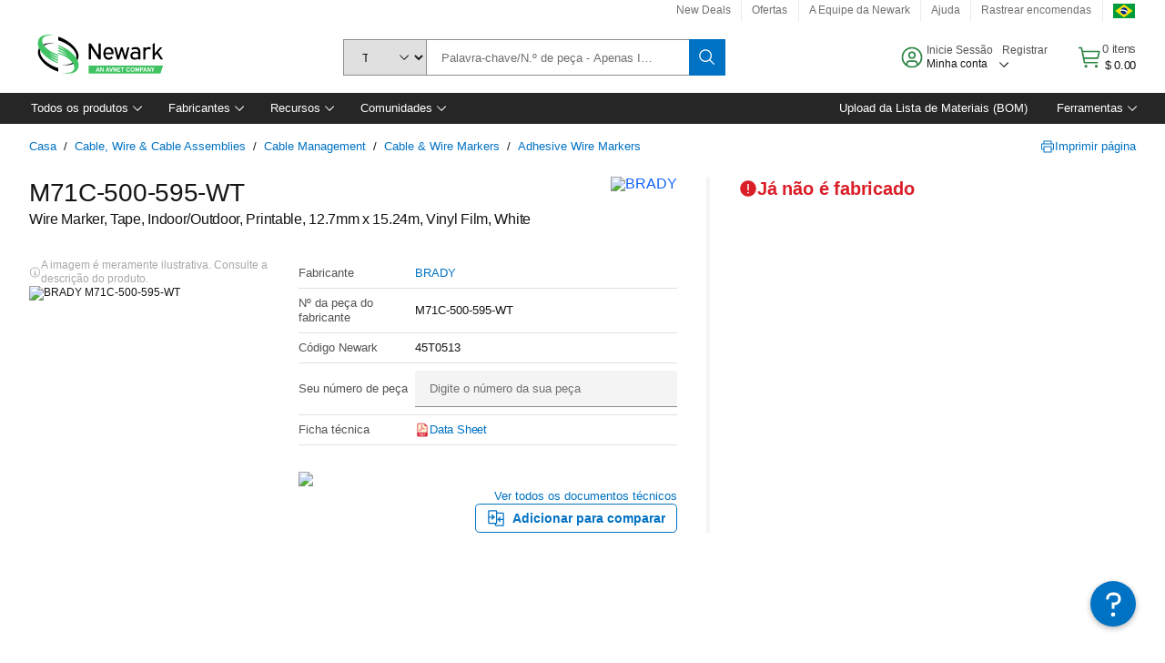

--- FILE ---
content_type: application/x-javascript;charset=utf-8
request_url: https://smetrics.newark.com/id?d_visid_ver=5.5.0&d_fieldgroup=A&mcorgid=106315F354E6D5430A4C98A4%40AdobeOrg&mid=18113860706334120177926300443448100981&ts=1768954831194
body_size: -41
content:
{"mid":"18113860706334120177926300443448100981"}

--- FILE ---
content_type: application/javascript
request_url: https://www.newark.com/bqMp2nS_gV7z4uSQuXCg1Nvsabg/Yzr5JpGcQQDkQX/PxVSYg/Sll/UBQF7ElQB
body_size: 165879
content:
(function(){if(typeof Array.prototype.entries!=='function'){Object.defineProperty(Array.prototype,'entries',{value:function(){var index=0;const array=this;return {next:function(){if(index<array.length){return {value:[index,array[index++]],done:false};}else{return {done:true};}},[Symbol.iterator]:function(){return this;}};},writable:true,configurable:true});}}());(function(){Kq();f40();ZZ0();var OI=function(){return V2.apply(this,[PV,arguments]);};var zz=function l7(dA,SZ){var Td=l7;while(dA!=KJ){switch(dA){case cY:{dA+=j0;return V2(tV,[b9]);}break;case Sq:{for(var SH=zp(Zr.length,D1);Nh(SH,U2);SH--){var bZ=RD(zp(EA(SH,Rc),B4[zp(B4.length,D1)]),r9.length);var PH=sd(Zr,SH);var Nr=sd(r9,bZ);b9+=V2(mR,[Bh(PA(S9(PH),Nr),PA(S9(Nr),PH))]);}dA=cY;}break;case NV:{while(zF(AF,n4.length)){Bz()[n4[AF]]=hz(zp(AF,UZ))?function(){return pp.apply(this,[LQ,arguments]);}:function(){var Y7=n4[AF];return function(zr,YH){var HZ=Kr(zr,YH);Bz()[Y7]=function(){return HZ;};return HZ;};}();++AF;}dA-=HQ;}break;case wR:{var Zr=YD[Vd];dA+=fJ;}break;case Zj:{dA=KJ;while(zF(UH,V1.length)){GZ()[V1[UH]]=hz(zp(UH,Z4))?function(){return Kp.apply(this,[KV,arguments]);}:function(){var BJ=V1[UH];return function(Ih,zD,g1){var KF=Vp(hz(hz(D1)),zD,g1);GZ()[BJ]=function(){return KF;};return KF;};}();++UH;}}break;case YQ:{while(zF(dI,LD[Ic[U2]])){Jh()[LD[dI]]=hz(zp(dI,vd))?function(){kd=[];l7.call(this,Pq,[LD]);return '';}:function(){var dp=LD[dI];var Fr=Jh()[dp];return function(BS,F2,Wr,EI){if(Ph(arguments.length,U2)){return Fr;}var KZ=V2(Gq,[BS,nh,Wr,EI]);Jh()[dp]=function(){return KZ;};return KZ;};}();++dI;}dA=KJ;}break;case Pq:{dA+=w;var LD=SZ[vY];var dI=U2;}break;case sY:{var vD=SZ[vY];var Rc=SZ[Zx];var Vd=SZ[nx];var r9=YD[z9];dA=wR;var b9=EA([],[]);}break;case BV:{var V1=SZ[vY];xD(V1[U2]);var UH=U2;dA=Zj;}break;case HR:{var n4=SZ[vY];FF(n4[U2]);var AF=U2;dA=NV;}break;}}};var AI=function(H7){return void H7;};var bI=function(PF,kF){return PF!=kF;};var xS=function(){return ["/D7+\n\"8)\vK#\nPQ\">oT\b(=;34/","X","^k/S7*","\r#S==hV+\tR\x3f","0+^o#S","6JK-","N$;*>OP",")` 0\x3f#2]\\","F",")W","79","7\'","HQ4\fY(84!hO\x006D7\r9","V\f\x3fC","4/BO#!.^(9","p(\x00Pk,;^MfD=y3$/YL%\rNQ%\"!ZRX\'R><K\x3f9(_X(}8%m _OI2_r;v>/NK\'\rY[Q%\"!ZZO\b\x3f=;34/X+\fHW*;*WZQf:\x3f]06\x07x>/NK\'\rN*Ybm\"OR\rh","^\x3f&_S","\'$;","\"5\n\"14YT","+CA4","^\x00H\f5D8\x0034HR",")UN","\x3f\x3f#<^\b","V\v",")II\'\']7","I","",">JU\x00Ek*HR\x07f`>,\f\x3f9","\n)^&<\"\x002E])","() ","[Q)r)(=","tN#N\x07.\x3fUO\b6\x407=","7f",")&KI\n.u*:&#2DW","c\x07*#;V","#;","~w\v82w25\n94o,o)","HT2","JO","*_=+","11\n$/","><bW2","XK%","<Y\"22","\x3f>","+\n|l>\f$k5-9$0Oi3q","","]f/\"P\\Q\'T-;2","> \"","\x003!","\v[\x3f(=\'II%_>\n837NK","]%,\"","R\x072_\':%#:YM","{f","<WS\x003]\r,!%:[I#","7\"!*","1{;8%+ ","iL N","\x3f#","6DL5,S,;","\n)^<<\b\"","\b995NZ2R","^\b6D\'+","T\x07","(lq3*p:\x3f%h%h\x3fh\v\n44\x3fN_!\bV&# \x07JN3F%!,gj\nrLW\vOH`br","]X*\fp,9\'","\x3f\\d","Z^/)^&\"%2HJ","+l%(VXU /52","XT","71\x3f\"ISQ5","\nS,(","<:I\b","&6)NW27X",").Z","","I9.^","5%>JM#<\rY%9","_\'-$\x002OM.","\x3fZ[4]<%>4E",":HR","%4+^","$65OV+,4u3","\r#F03;\tJM/","\x40\'*","L7","(^J6X$*_","\ro\"#(#Z","6#>$h\"n","c:6\b= :]\\f\x3f\r]","I3S::\n84>G","8m!OQ\\I0Q>0v25^Tf\x00Pk\")WO\bM\ff`7+\x3f$(BV(7\x00Q","+YV2E\x07","H7{\x00g\n8\b","","_<","H","7/8#BT/\r#U.9=X0H)\x40=*","2Xm/S\f,R\x07X","/^\",.+N",".(\"","MODK","]=#*:6)FJ","U)!*","f9*^X4I",")\x407+\n","\')D]3","6<\x0730:_\\P","  \rxS\x07#S&08","","Z\'\rY!#,!T","R\bX 6\";>}X*","t\x075D35\x07%2L^#\v","\rS{","H","\bR9\b9U","^\')Hy\b2Q","H.9","L","9(\"M","R\x075D ,\b\"8)","L>NUZU8RBL","T\r\x40","%(;","T","=!","ST.D","0>_x2\rU\x3f("];};var Gr=function(Dz){if(Dz===undefined||Dz==null){return 0;}var LI=Dz["toLowerCase"]()["replace"](/[^0-9]+/gi,'');return LI["length"];};var RD=function(tr,A9){return tr%A9;};var pI=function(xc,B2){var zh=jt["Math"]["round"](jt["Math"]["random"]()*(B2-xc)+xc);return zh;};var AD=function(k1){var PZ=k1[0]-k1[1];var wZ=k1[2]-k1[3];var XI=k1[4]-k1[5];var gI=jt["Math"]["sqrt"](PZ*PZ+wZ*wZ+XI*XI);return jt["Math"]["floor"](gI);};var hD=function(){return ["H","\x40I6X)S9\tQ5TI\bs\v\n3","\f7G<O\bj\'_X"," Q-D\v(_6B","\x3fW","*F","P6Ocu\f&\\","[\"RG1SMR\t3Z+E","1Q%L","\x40Y\r\v3S)","}","\\.BH*[;Z","G_","T$\\/\bKC53F-MDG2B","\nb",":Q/K0S\'S^T95Z-L","\f7G#Lq2SEY","x+_I","X[","G\'F^","7I","=;s\x00K%x^Y Q>Q","/R[\rEFT+\x00x",":U>c6","[^\t","\t[1BX","\rR\x00","X\"","a\'I","Z5\r(","\x07\"","\tR","\x40Y\r\v3S)S","\x00TP","8H\x00\f","\"OA","u*","-D",",FA","xs\rR\b ]:E\x00$H#KYC","n0HXC7{*","Q\f!\x40\x00O","7\x40T\tY\'r\\V!","LP","\r7Z8","S_","L","\r&q4T\bW-I","2prx","\v;\x40c","-","9Q.BM","OB\n M","\f\tJ","a]\vSI\bV ","\"P","Q#","DY#SI","*R8V#UoS","^=3D8U\x00(K2WC\bC]+N","D\"3DI\b7W/NX","O","\vKBBR ","t\x3f7>R\'JIC","%D* U/E","\r\'EL","\v","DD3Y)","W6B^C\f","Z/R}h4k(oR\fb2","P)FJF\x40R","GN%Z","\x3fU8C6Z+F","[ ","\'S%N/M6","s)R<]9M-2\x3f{uIX7F","V6S\\\x40","[6eMC\f+","\t\f","]/O","S)T;S","","_","1BO\bR","X+KI*V","D\f7Q8a\t[1T","\v]$","Z4D","\x3fK.B","[!SE\fR>\x07\"Q","\b[6e^A-;S\"A","S)T:V\x07IX\bX\x07U U\b","^","Z#N","D$P","\bW N\x40C:U\"G","R\n","7","\bW KI",":X","G8A\x00/L#DGY\r","=Y<LQ,","[;ZD","5Q8h\tJ BMc7G8A\v","N\'UAD=Z","h$[\'E","!\x40\x3f","\t[$UI\t_","!O^Z","R&T","OE\tC\f+","J!","Wx","(Q","2BZ","\x3fX#R\x40(\f=C\x3fE\x00[3[.WI\b","EE\x07\x3f&\x40>",">U\"G","]1S","\rn\'UA","[\bRQ","TX[","[\v\r&","\"[<","","OY\t&","-\tM\'SnX\x07&F%C>W6TjE>!\x40%N","4[>e","J#\x40bZ","9","\tM1h^PG#LZ","TP","\f[ \x40\x40H","\x40F","M","CU\vW^)^\r3X\x3f","\fLA","\'QIC","\n=q EJ","N\\Bz=f\x40B\x40Ao65|!Tl\x3f\x3fD","S\tP%NJ","0[(Y","Wn","_&","K\'hJ","\t","R\v_!BV","^Jx"];};var RH=function(){P9=["\x40K<wQ6LNZ-^g,","\\R!LJX","W6\"AG:_m2RXC6>C","Y2UJ;!FEe\x40X\x3fNJP","LDN\vd~-WONEZ</SG\'\\","T5SJY<","+^X2SnL0\x3fSG&Ui:LNF*","g4c&jX","IJX","}7:FB!V~;\x40YU:8B\\\r\x40O<S",")D\\:M|]=8O","rdz","J","~tZ0+OZ%SO6",":;B\x40r","LJS7)SA%WI6S","0NGX</Sf-SY\x3fDXG\n%\x40\x40)^N","M","Y6M_U\r%JK;F\\>Q","-M\\","\x00dgq","uCQy%SK:SI<S\vP6)T&]IsQY[/%CKhSt","","|5V","G<\"Cc-AN2FN","P6RXU>)","R]-\x40","\\].","7NFu,8HC)FT<O","-JI6OX]6\"T","LDN%CJ-\\","U2","(HL-|0SDV88","0NER0>Jk%ST\x3f`OP+)T]","UX\'n\\Z\t>H^-\x40I*eNG:>N^<]O ","H[4<H]-V","VBZ=#P}+]M6dYF6>","8NC-hR=D","^)\x40N6","F<+NA&","A\fg","e\x40_\\\v)T[$F","b","7D]]:)wG0WQ\x40_]6","EX1fgf<\"CK:WO"," FI#Rv","N]Ss","Gc\\T}en\x00rxg\n","O","T^)ES","c)B","PQ&D_[68O","I-Fr$O{F6<B\\<Ky6RHF0<SA:","\x40\\)\\I6E","\\#SjD\"aB!UU\'","SM6MG]=#",",\x3fB\\V","u\'PW6B_\t RI!\\`","M$[X=Ur",")Mn!WD73l+>x","Y[,\"C","X<\"\x40Z ","i","\fRNZ-","BT+DGp<<SF","\x40k2M","F68FZ!]S\x40_Q","P<:NM-X>NYM","1W\\!nMv0>SF","\\&UDR0 K","wowbnha\n","3f=\x40_]/)\x07M\'VXV","|\v~}ub","\x40K<pO<VXQ+","G-#W","{\nmg","O;Z","%]G%HX];%KG<K^;\x40ES<"," TIG:>NL-","VJ\x400\"bV8\x40X RB[7B]=^I","p88Bz!_XNYY88","*8H\\-eX1vBP<UO+YT=FnL:)WZ!]S","~tD5-^Y:[Z;Utk;%IJ!\\Z\f~",":(Dq)VRQDU*\"AOM5Bqx4/ABbO<LBG<","\x3f<qO$q\\\x3fB^X88BJ","M6SM[+!F\x40+W","]7(BV-Vy","^$GZ:OoU--","LXy8\"N^=^\\\'HDZ%BY;wS2CGQ=","|\rkg\x40\\>DnX<!B\x40<","C<.LG<\\&UDR0 K","k(UG>WO\fTEC+-W^-V","\x4068FBau6\x40[g06B","H[4<KK<W","\rW^$Wm2XxQ-9W",".Bk2Mx\x40+","EBG) FW","I\x406-\x00.ST\x3fDOyOKhAI!HESy8H*W6OH[=)C+]S\'\x40BZ*lDF)\x40\\0UNF*lH[<AT7D\v[\x3flSF-q2UBZhlUO&UX}","\x40X7THQ","J-^I2lDP<","+GO!DE\x40\n/UG8F","[&MGb<>TG\'\\q:R_","&SQ","O6R[[7\x3fB",":WS7DYQ+","XQ7\x3fH\\\fSI2","UNL-","9RYRh","sg","R^W:)T]","H\x3fV","r0~","Z\\!E\\U+)dA&QH!SNZ:5","",";F\\!UG","\\&UDW6!WB-FX","^)\x40N6gG[88","2VNG6!N[%","Q","\x3f9KBVt=Q^\x40\r5WK","HF<-SKWN6Ux]>\"FB[P6N^\x40","<B\\.sI\'S","7DIA>","Fb6O","7NtP0\x3f","M=","*\'N^","_N%HX];%KG<K^;\x40ES<",":OM","jb\x00FI#sNE,)TZ","Y<8Fe-K",".\x3fK","(H`\'Fi!\x40H_","AI2S_","7SBB<>","NEx0\"B","G[:-K}<]O2FN","G,","jQ","A*)Uo/WS\'","1-T~:[K2UN`6\'B\x40","^\x3fHNZ-NJ<Z","X\\0*Se-K",")QG+Wr!HNZ--SG\'\\x%DE\x40","C+)","QO*Q_[","AX\'qDC\n8FZ-","D\\\x3fTNG","2)^m\'VX","\x40H=UBY<KO1EO:FC\x40","-\x40O<S","y<B^Y<\"S"];};var U4=function(gF){if(gF===undefined||gF==null){return 0;}var ID=gF["replace"](/[\w\s]/gi,'');return ID["length"];};var Nd=function(FA,dF){return FA>>>dF|FA<<32-dF;};var sH=function(){if(jt["Date"]["now"]&&typeof jt["Date"]["now"]()==='number'){return jt["Date"]["now"]();}else{return +new (jt["Date"])();}};var Rd=function(zH,OH){return zH>>OH;};var Sh=function(nF){var zd=nF%4;if(zd===2)zd=3;var wS=42+zd;var LZ;if(wS===42){LZ=function c9(OF,ZD){return OF*ZD;};}else if(wS===43){LZ=function Ez(I9,UI){return I9+UI;};}else{LZ=function x9(Cp,cZ){return Cp-cZ;};}return LZ;};var GI=function w7(YF,OS){'use strict';var sZ=w7;switch(YF){case n3:{var UD=OS[vY];var OZ=OS[Zx];var E7;B4.push(cD);return E7=EA(jt[Bz()[GH(Zp)](PJ,kp)][Q1()[qp(sp)].apply(null,[j1,Cr,ZR,t4])](wr(jt[Ph(typeof Bz()[GH(D1)],EA([],[][[]]))?Bz()[GH(UZ)](cc,C1):Bz()[GH(Zp)](PJ,kp)][p7(typeof Bz()[GH(r2)],'undefined')?Bz()[GH(BF)].call(null,wI,Uc):Bz()[GH(UZ)].apply(null,[mh,mA])](),EA(zp(OZ,UD),D1))),UD),B4.pop(),E7;}break;case cj:{var fd=OS[vY];B4.push(lr);var q1=new (jt[p7(typeof mr()[QA(UZ)],EA(jH()[Xc(Zp)].call(null,IS,bz),[][[]]))?mr()[QA(Mh)](SA,Y2,xA,Ed):mr()[QA(D7)].apply(null,[UZ,Jd,d1,JH])])();var vr=q1[Jh()[zc(q2)](nI,n9,vd,C4)](fd);var TA=Ph(typeof jH()[Xc(P7)],'undefined')?jH()[Xc(wD)].call(null,Oh,Yh):jH()[Xc(Zp)].call(null,IS,bz);vr[GZ()[mF(AA)].apply(null,[sp,gZ,J7])](function(OB){B4.push(rC);TA+=jt[jH()[Xc(np)](Cr,gG)][Ph(typeof GZ()[mF(EX)],EA('',[][[]]))?GZ()[mF(Z4)](vT,wN,Mg):GZ()[mF(q2)].call(null,YB,qV,tn)](OB);B4.pop();});var BE;return BE=jt[Ph(typeof GZ()[mF(s6)],EA('',[][[]]))?GZ()[mF(Z4)](hC,EK,CT):GZ()[mF(Mh)](AK,Ep,JP)](TA),B4.pop(),BE;}break;case Zw:{B4.push(mE);var Yl;return Yl=jt[mr()[QA(P7)].call(null,kv,wW,GW,T6)][Q1()[qp(Vv)](pv,hz(hz([])),x5,EB)],B4.pop(),Yl;}break;case N5:{var Q6;B4.push(xb);return Q6=new (jt[jH()[Xc(pg)].apply(null,[Yh,vf])])()[jH()[Xc(EB)](MB,jJ)](),B4.pop(),Q6;}break;case dY:{B4.push(zb);var ZW=[mr()[QA(sU)](s8,hP,Uc,T6),S6()[Ib(kp)](rW,kp,tT,g8,tT,AW),jH()[Xc(vT)](J7,ww),Q1()[qp(vU)].apply(null,[EX,Pb,OR,XB]),AB()[vB(EX)].call(null,x3,Jd),jH()[Xc(rO)].call(null,PK,f8),Ph(typeof AB()[vB(Vv)],EA([],[][[]]))?AB()[vB(QK)].apply(null,[Nl,vN]):AB()[vB(W6)](DC,Pn),mr()[QA(q2)](xl,jv,P7,kP),Bz()[GH(EB)](IV,IS),Bz()[GH(pv)](Sx,PE),p7(typeof Bz()[GH(KW)],EA('',[][[]]))?Bz()[GH(vT)].call(null,dR,mn):Bz()[GH(UZ)](ZT,FW),jH()[Xc(kW)](BC,KX),Q1()[qp(Db)](hz(hz(U2)),sU,xQ,Yh),jH()[Xc(JP)].apply(null,[LK,Px]),AB()[vB(pg)](XR,z9),Ph(typeof hK()[NB(vd)],'undefined')?hK()[NB(D1)](RB,Nl,TW,kW):hK()[NB(CB)](NT,kl,Uc,hz(hz(U2))),jH()[Xc(sb)].apply(null,[W6,Wx]),Jh()[zc(KW)](tX,fg,sU,MN),jH()[Xc(tn)].call(null,bb,tx),Bz()[GH(rO)](E4,rO),Bz()[GH(kW)].apply(null,[bS,MW]),Jh()[zc(qO)](PC,cB,W6,T6),p7(typeof jH()[Xc(pg)],EA([],[][[]]))?jH()[Xc(Z8)](f6,qP):jH()[Xc(wD)].apply(null,[Zn,N8]),Bz()[GH(JP)](l1,kW),jH()[Xc(JU)].call(null,vU,B7),p7(typeof GZ()[mF(pg)],EA([],[][[]]))?GZ()[mF(pg)].apply(null,[hz(hz({})),pF,BC]):GZ()[mF(Z4)].apply(null,[hz({}),Sb,wK]),jH()[Xc(jl)].call(null,XW,Sd)];if(GN(typeof jt[Ph(typeof AB()[vB(FW)],EA('',[][[]]))?AB()[vB(QK)](xX,Ep):AB()[vB(Pb)].apply(null,[mz,bb])][Ph(typeof jH()[Xc(Vv)],'undefined')?jH()[Xc(wD)](Ig,Sn):jH()[Xc(rW)](P7,Xd)],Bz()[GH(GW)].apply(null,[fr,pv]))){var lg;return B4.pop(),lg=null,lg;}var UC=ZW[hK()[NB(U2)](Hb,hz([]),jl,hz({}))];var lC=jH()[Xc(Zp)](IS,Zc);for(var ZU=U2;zF(ZU,UC);ZU++){var tO=ZW[ZU];if(p7(jt[Ph(typeof AB()[vB(KW)],EA('',[][[]]))?AB()[vB(QK)](pT,s8):AB()[vB(Pb)](mz,bb)][jH()[Xc(rW)](P7,Xd)][tO],undefined)){lC=jH()[Xc(Zp)].call(null,IS,Zc)[GZ()[mF(KW)].apply(null,[JU,XS,JT])](lC,AB()[vB(EB)].apply(null,[C1,n9]))[GZ()[mF(KW)].apply(null,[Yh,XS,JT])](ZU);}}var nv;return B4.pop(),nv=lC,nv;}break;case cf:{var KU;B4.push(kn);return KU=Ph(typeof jt[Bz()[GH(np)](tB,tW)][S6()[Ib(kv)].call(null,Mh,P7,hz(U2),ON,U2,nO)],Bz()[GH(kp)](Pl,tv))||Ph(typeof jt[Bz()[GH(np)](tB,tW)][hK()[NB(AA)](VP,hz(hz(D1)),QK,mC)],p7(typeof Bz()[GH(BF)],EA([],[][[]]))?Bz()[GH(kp)](Pl,tv):Bz()[GH(UZ)](sB,kC))||Ph(typeof jt[Bz()[GH(np)](tB,tW)][jH()[Xc(Ob)].apply(null,[FW,fE])],Bz()[GH(kp)](Pl,tv)),B4.pop(),KU;}break;case xJ:{B4.push(FC);try{var In=B4.length;var qv=hz({});var PT;return PT=hz(hz(jt[Bz()[GH(np)](HK,tW)][jH()[Xc(IC)](SN,MZ)])),B4.pop(),PT;}catch(k6){B4.splice(zp(In,D1),Infinity,FC);var NK;return B4.pop(),NK=hz(Zx),NK;}B4.pop();}break;case Iw:{B4.push(DT);try{var pU=B4.length;var LT=hz(Zx);var TN;return TN=hz(hz(jt[Bz()[GH(np)].call(null,Ag,tW)][hK()[NB(r2)].apply(null,[Ll,hz({}),Kv,xA])])),B4.pop(),TN;}catch(Cg){B4.splice(zp(pU,D1),Infinity,DT);var mv;return B4.pop(),mv=hz({}),mv;}B4.pop();}break;case vY:{B4.push(sU);var NE;return NE=hz(hz(jt[Bz()[GH(np)].apply(null,[EO,tW])][hK()[NB(VK)](TB,hz(hz([])),zE,t4)])),B4.pop(),NE;}break;case PV:{B4.push(IU);try{var tb=B4.length;var SO=hz([]);var jX=EA(jt[Ph(typeof GZ()[mF(tn)],EA('',[][[]]))?GZ()[mF(Z4)].apply(null,[hz(hz({})),ZE,Qn]):GZ()[mF(EB)].call(null,hz(hz(D1)),g6,EB)](jt[Bz()[GH(np)](xF,tW)][hK()[NB(Pb)].apply(null,[cI,hz(hz(U2)),UZ,Vv])]),Uv(jt[p7(typeof GZ()[mF(W6)],EA([],[][[]]))?GZ()[mF(EB)](kW,g6,EB):GZ()[mF(Z4)](AA,Cn,IS)](jt[Bz()[GH(np)](xF,tW)][AB()[vB(pv)].apply(null,[Yz,xC])]),D1));jX+=EA(Uv(jt[GZ()[mF(EB)](s8,g6,EB)](jt[Bz()[GH(np)](xF,tW)][hK()[NB(AK)](hF,sU,Cn,hz(U2))]),D7),Uv(jt[GZ()[mF(EB)](vd,g6,EB)](jt[Bz()[GH(np)](xF,tW)][Ph(typeof Bz()[GH(sb)],'undefined')?Bz()[GH(UZ)](Mb,DP):Bz()[GH(sb)](Nc,VE)]),Xs[Jh()[zc(s6)](nN,bb,Z4,Tn)]()));jX+=EA(Uv(jt[GZ()[mF(EB)](kC,g6,EB)](jt[Bz()[GH(np)](xF,tW)][hK()[NB(fg)](zl,hU,MB,pv)]),QK),Uv(jt[GZ()[mF(EB)].call(null,IC,g6,EB)](jt[Bz()[GH(np)].apply(null,[xF,tW])][GZ()[mF(pv)](BF,UW,MB)]),Zp));jX+=EA(Uv(jt[GZ()[mF(EB)].call(null,j1,g6,EB)](jt[Bz()[GH(np)].call(null,xF,tW)][jH()[Xc(Nl)].apply(null,[Nn,Gc])]),Xs[mr()[QA(fP)](SA,FW,Z4,Tn)]()),Uv(jt[GZ()[mF(EB)](QK,g6,EB)](jt[Bz()[GH(np)].apply(null,[xF,tW])][AB()[vB(vT)](Yr,vd)]),np));jX+=EA(Uv(jt[GZ()[mF(EB)].call(null,K8,g6,EB)](jt[Bz()[GH(np)](xF,tW)][Ph(typeof hK()[NB(AK)],EA('',[][[]]))?hK()[NB(D1)](RC,tT,Pl,K8):hK()[NB(BF)](Tz,VK,j1,Cn)]),GW),Uv(jt[p7(typeof GZ()[mF(Zp)],EA([],[][[]]))?GZ()[mF(EB)](hz(D1),g6,EB):GZ()[mF(Z4)](K8,ZB,Jd)](jt[Bz()[GH(np)](xF,tW)][Jh()[zc(Yh)].call(null,dB,dN,cB,zN)]),n9));jX+=EA(Uv(jt[GZ()[mF(EB)](AA,g6,EB)](jt[Bz()[GH(np)].call(null,xF,tW)][Ph(typeof Bz()[GH(JP)],'undefined')?Bz()[GH(UZ)].apply(null,[Op,JB]):Bz()[GH(tn)](Vc,PW)]),VE),Uv(jt[Ph(typeof GZ()[mF(sU)],'undefined')?GZ()[mF(Z4)].call(null,hz(hz(D1)),VT,xg):GZ()[mF(EB)](s6,g6,EB)](jt[Bz()[GH(np)](xF,tW)][AB()[vB(rO)].call(null,p8,UO)]),xA));jX+=EA(Uv(jt[GZ()[mF(EB)](hU,g6,EB)](jt[Bz()[GH(np)].call(null,xF,tW)][AB()[vB(kW)](nc,sb)]),mN[qO]),Uv(jt[GZ()[mF(EB)].call(null,kC,g6,EB)](jt[Bz()[GH(np)].call(null,xF,tW)][p7(typeof AB()[vB(Uc)],EA('',[][[]]))?AB()[vB(JP)].apply(null,[Az,sU]):AB()[vB(QK)].call(null,vn,AN)]),mN[s6]));jX+=EA(Uv(jt[GZ()[mF(EB)].apply(null,[hC,g6,EB])](jt[Bz()[GH(np)].call(null,xF,tW)][Bz()[GH(Z8)](EH,wW)]),XU),Uv(jt[GZ()[mF(EB)](ON,g6,EB)](jt[Bz()[GH(np)](xF,tW)][Jh()[zc(dN)].apply(null,[kX,n9,cB,zN])]),kp));jX+=EA(Uv(jt[p7(typeof GZ()[mF(U2)],EA('',[][[]]))?GZ()[mF(EB)](Z8,g6,EB):GZ()[mF(Z4)].call(null,Vv,bX,d1)](jt[Bz()[GH(np)](xF,tW)][Q1()[qp(hC)].call(null,Ob,hz(hz([])),Th,rO)]),kv),Uv(jt[Ph(typeof GZ()[mF(VK)],EA([],[][[]]))?GZ()[mF(Z4)](hz(hz(U2)),Pp,Ag):GZ()[mF(EB)].apply(null,[hz(D1),g6,EB])](jt[Ph(typeof Bz()[GH(Sg)],EA('',[][[]]))?Bz()[GH(UZ)](vX,GU):Bz()[GH(np)].apply(null,[xF,tW])][Ph(typeof AB()[vB(Z8)],EA([],[][[]]))?AB()[vB(QK)](tP,Vb):AB()[vB(sb)].apply(null,[Lr,JU])]),P7));jX+=EA(Uv(jt[GZ()[mF(EB)](j1,g6,EB)](jt[Bz()[GH(np)](xF,tW)][Bz()[GH(JU)](J9,xC)]),Mh),Uv(jt[GZ()[mF(EB)](W6,g6,EB)](jt[Bz()[GH(np)].call(null,xF,tW)][Ph(typeof GZ()[mF(kv)],EA('',[][[]]))?GZ()[mF(Z4)].apply(null,[dN,lB,x6]):GZ()[mF(vT)].call(null,nh,GA,t4)]),cB));jX+=EA(Uv(jt[GZ()[mF(EB)](fT,g6,EB)](jt[Bz()[GH(np)].apply(null,[xF,tW])][Jh()[zc(xl)].apply(null,[EE,sp,q2,zN])]),sU),Uv(jt[GZ()[mF(EB)].apply(null,[Pb,g6,EB])](jt[Bz()[GH(np)](xF,tW)][AB()[vB(tn)](jp,RX)]),mN[Yh]));jX+=EA(Uv(jt[GZ()[mF(EB)](pg,g6,EB)](jt[Bz()[GH(np)].apply(null,[xF,tW])][p7(typeof Jh()[zc(Mh)],'undefined')?Jh()[zc(fK)](qX,LK,Yh,zN):Jh()[zc(vd)](qU,vT,Z8,AX)]),fP),Uv(jt[GZ()[mF(EB)](kl,g6,EB)](jt[Bz()[GH(np)](xF,tW)][Ph(typeof Q1()[qp(Db)],EA('',[][[]]))?Q1()[qp(n9)].apply(null,[s8,kp,q8,GK]):Q1()[qp(FW)].call(null,Z4,W6,QU,PE)]),mN[dN]));jX+=EA(Uv(jt[Ph(typeof GZ()[mF(FW)],EA([],[][[]]))?GZ()[mF(Z4)].call(null,hz(hz(D1)),pv,KC):GZ()[mF(EB)].call(null,Cn,g6,EB)](jt[p7(typeof Bz()[GH(rO)],EA('',[][[]]))?Bz()[GH(np)](xF,tW):Bz()[GH(UZ)](bz,VP)][hK()[NB(EX)].apply(null,[JH,hz(hz([])),ZK,LK])]),KW),Uv(jt[p7(typeof GZ()[mF(vU)],EA([],[][[]]))?GZ()[mF(EB)](sp,g6,EB):GZ()[mF(Z4)].apply(null,[MB,Zb,SK])](jt[Bz()[GH(np)](xF,tW)][p7(typeof Jh()[zc(fP)],EA(jH()[Xc(Zp)](IS,D3),[][[]]))?Jh()[zc(PE)](YB,VE,wD,p8):Jh()[zc(vd)].apply(null,[vv,P7,pb,Nl])]),qO));jX+=EA(Uv(jt[GZ()[mF(EB)](GU,g6,EB)](jt[Bz()[GH(np)](xF,tW)][Q1()[qp(t4)](sb,tn,wC,UO)]),s6),Uv(jt[GZ()[mF(EB)].apply(null,[Nl,g6,EB])](jt[Bz()[GH(np)](xF,tW)][S6()[Ib(P7)](MB,XU,fg,YP,HU,p8)]),mN[xl]));jX+=EA(Uv(jt[p7(typeof GZ()[mF(XU)],EA('',[][[]]))?GZ()[mF(EB)](hz(D1),g6,EB):GZ()[mF(Z4)].call(null,wW,mn,lN)](jt[Bz()[GH(np)].apply(null,[xF,tW])][jH()[Xc(YB)](Cn,BD)]),dN),Uv(jt[GZ()[mF(EB)](kl,g6,EB)](jt[p7(typeof Bz()[GH(t4)],EA([],[][[]]))?Bz()[GH(np)](xF,tW):Bz()[GH(UZ)](PN,gv)][p7(typeof S6()[Ib(dN)],EA([],[][[]]))?S6()[Ib(Mh)](hz(hz(D1)),sU,UN,Pn,SA,Np):S6()[Ib(n9)].call(null,pg,kT,IO,pE,n9,ZP)]),xl));jX+=EA(Uv(jt[p7(typeof GZ()[mF(hC)],'undefined')?GZ()[mF(EB)](kv,g6,EB):GZ()[mF(Z4)](AA,ZP,RC)](jt[Ph(typeof Bz()[GH(rW)],'undefined')?Bz()[GH(UZ)](SN,Pv):Bz()[GH(np)](xF,tW)][hK()[NB(W6)](N7,Vn,ON,Nl)]),mN[fK]),Uv(jt[GZ()[mF(EB)].apply(null,[hz(hz([])),g6,EB])](jt[Ph(typeof Bz()[GH(kv)],EA('',[][[]]))?Bz()[GH(UZ)].call(null,nU,JK):Bz()[GH(np)](xF,tW)][Ph(typeof jH()[Xc(KW)],'undefined')?jH()[Xc(wD)].apply(null,[Qg,cX]):jH()[Xc(nh)](dN,Vz)]),mN[PE]));jX+=EA(EA(Uv(jt[GZ()[mF(EB)].call(null,hz(hz([])),g6,EB)](jt[Bz()[GH(vd)](RA,tn)][Q1()[qp(CB)].apply(null,[Vn,kp,Gz,wD])]),Uc),Uv(jt[Ph(typeof GZ()[mF(VK)],'undefined')?GZ()[mF(Z4)](mC,wB,Zl):GZ()[mF(EB)].apply(null,[kC,g6,EB])](jt[Bz()[GH(np)](xF,tW)][Ph(typeof Bz()[GH(qO)],EA([],[][[]]))?Bz()[GH(UZ)](gU,JU):Bz()[GH(jl)](cr,XO)]),sp)),Uv(jt[GZ()[mF(EB)](hz({}),g6,EB)](jt[Bz()[GH(np)](xF,tW)][GZ()[mF(rO)](IC,MS,kC)]),Vv));var Tl;return Tl=jX[jH()[Xc(AA)].call(null,Mh,WA)](),B4.pop(),Tl;}catch(OT){B4.splice(zp(tb,D1),Infinity,IU);var FK;return FK=Bz()[GH(U2)](kZ,Ob),B4.pop(),FK;}B4.pop();}break;case Rs:{var RN=OS[vY];B4.push(lU);try{var d6=B4.length;var rv=hz(hz(vY));if(Ph(RN[AB()[vB(Pb)].apply(null,[zA,bb])][AB()[vB(Z8)].call(null,Wd,CB)],undefined)){var qE;return qE=p7(typeof Q1()[qp(UZ)],EA([],[][[]]))?Q1()[qp(AA)](fT,tn,j2,vT):Q1()[qp(n9)](P7,GW,xB,Wv),B4.pop(),qE;}if(Ph(RN[AB()[vB(Pb)](zA,bb)][AB()[vB(Z8)].call(null,Wd,CB)],hz(hz(vY)))){var Xp;return Xp=Bz()[GH(U2)].call(null,E1,Ob),B4.pop(),Xp;}var Kg;return Kg=GZ()[mF(vd)](wW,F7,VE),B4.pop(),Kg;}catch(VU){B4.splice(zp(d6,D1),Infinity,lU);var RU;return RU=hK()[NB(pg)](W4,vU,x6,hz({})),B4.pop(),RU;}B4.pop();}break;case Pq:{var Ub=OS[vY];var OC=OS[Zx];B4.push(jB);if(bI(typeof jt[Bz()[GH(vd)](Tb,tn)][jH()[Xc(PK)](Bv,cr)],Bz()[GH(GW)](vZ,pv))){jt[p7(typeof Bz()[GH(q2)],EA([],[][[]]))?Bz()[GH(vd)](Tb,tn):Bz()[GH(UZ)].apply(null,[sv,Iv])][jH()[Xc(PK)](Bv,cr)]=jH()[Xc(Zp)](IS,Jv)[GZ()[mF(KW)](hz([]),Zc,JT)](Ub,Bz()[GH(P7)].apply(null,[n1,W6]))[GZ()[mF(KW)](cB,Zc,JT)](OC,jH()[Xc(LK)].call(null,D7,Lr));}B4.pop();}break;case p3:{var xU=OS[vY];var wO=OS[Zx];B4.push(rU);if(hz(dT(xU,wO))){throw new (jt[AB()[vB(xA)].call(null,Fc,hb)])(jH()[Xc(SA)](PB,Y1));}B4.pop();}break;case Jk:{var bN=OS[vY];var H6=OS[Zx];B4.push(jB);var TE=H6[mr()[QA(PE)](XB,Kn,Z4,Av)];var ZC=H6[mr()[QA(Uc)].apply(null,[xl,mU,vd,Av])];var Cv=H6[Q1()[qp(pv)](hz(hz({})),P7,SB,Nl)];var wE=H6[AB()[vB(Nl)].apply(null,[xN,Uc])];var nb=H6[mr()[QA(sp)](fg,ZX,xA,lW)];var ET=H6[Bz()[GH(Cr)].call(null,kr,P7)];var QP=H6[Q1()[qp(fg)].call(null,Ob,r2,QQ,qO)];var VO=H6[hK()[NB(JU)](RK,UZ,IS,SA)];var Yv;return Yv=(Ph(typeof jH()[Xc(xA)],EA('',[][[]]))?jH()[Xc(wD)].apply(null,[zP,lN]):jH()[Xc(Zp)].apply(null,[IS,Jv]))[GZ()[mF(KW)](ON,Zc,JT)](bN)[GZ()[mF(KW)].apply(null,[EX,Zc,JT])](TE,AB()[vB(EB)](ZO,n9))[GZ()[mF(KW)](wW,Zc,JT)](ZC,AB()[vB(EB)](ZO,n9))[GZ()[mF(KW)].call(null,hz({}),Zc,JT)](Cv,AB()[vB(EB)](ZO,n9))[p7(typeof GZ()[mF(hC)],EA('',[][[]]))?GZ()[mF(KW)].call(null,D7,Zc,JT):GZ()[mF(Z4)].call(null,vb,g8,gC)](wE,AB()[vB(EB)].apply(null,[ZO,n9]))[GZ()[mF(KW)](EX,Zc,JT)](nb,AB()[vB(EB)](ZO,n9))[Ph(typeof GZ()[mF(AK)],EA('',[][[]]))?GZ()[mF(Z4)].apply(null,[CB,pg,Kn]):GZ()[mF(KW)](hz(hz(D1)),Zc,JT)](ET,AB()[vB(EB)](ZO,n9))[GZ()[mF(KW)].apply(null,[JP,Zc,JT])](QP,p7(typeof AB()[vB(r2)],EA('',[][[]]))?AB()[vB(EB)](ZO,n9):AB()[vB(QK)](dN,Rb))[GZ()[mF(KW)].call(null,XU,Zc,JT)](VO,jH()[Xc(Sg)](qW,t6)),B4.pop(),Yv;}break;case V3:{var mO=hz([]);B4.push(zO);try{var BX=B4.length;var UX=hz([]);if(jt[Bz()[GH(np)].apply(null,[TD,tW])][hK()[NB(r2)].apply(null,[pr,Ob,Kv,Ob])]){jt[Bz()[GH(np)](TD,tW)][hK()[NB(r2)].apply(null,[pr,W6,Kv,AA])][AB()[vB(nh)](tI,xE)](Q1()[qp(JP)].call(null,hz({}),s8,KS,EX),AB()[vB(PK)].apply(null,[z7,KW]));jt[Bz()[GH(np)](TD,tW)][hK()[NB(r2)](pr,Pb,Kv,fP)][Q1()[qp(rO)](hz(hz(D1)),IC,O9,vd)](Q1()[qp(JP)](P7,n9,KS,EX));mO=hz(hz(Zx));}}catch(CK){B4.splice(zp(BX,D1),Infinity,zO);}var Up;return B4.pop(),Up=mO,Up;}break;case v3:{B4.push(Vb);var Nv=jH()[Xc(tT)].call(null,jl,fF);var x8=jH()[Xc(ON)](Nl,bd);for(var fB=U2;zF(fB,Xs[jH()[Xc(AT)](MC,JG)]());fB++)Nv+=x8[Q1()[qp(Zp)](SA,K8,NS,CB)](jt[Bz()[GH(Zp)](Id,kp)][Q1()[qp(sp)].call(null,EX,VK,Yp,t4)](wr(jt[Bz()[GH(Zp)].call(null,Id,kp)][Bz()[GH(BF)](Ac,Uc)](),x8[hK()[NB(U2)].apply(null,[jN,hz(U2),jl,KW])])));var Gl;return B4.pop(),Gl=Nv,Gl;}break;case tk:{var cU=OS[vY];B4.push(ST);var wT=Q1()[qp(AA)].call(null,vU,q2,lE,vT);try{var I6=B4.length;var V6=hz({});if(cU[p7(typeof AB()[vB(SA)],'undefined')?AB()[vB(Pb)](Kt,bb):AB()[vB(QK)](ZN,Q8)][hK()[NB(YB)](GE,Sg,nh,kW)]){var A8=cU[AB()[vB(Pb)].apply(null,[Kt,bb])][hK()[NB(YB)](GE,sb,nh,HU)][jH()[Xc(AA)](Mh,zW)]();var GB;return B4.pop(),GB=A8,GB;}else{var jO;return B4.pop(),jO=wT,jO;}}catch(xn){B4.splice(zp(I6,D1),Infinity,ST);var mg;return B4.pop(),mg=wT,mg;}B4.pop();}break;case pJ:{var Zv=OS[vY];B4.push(gl);var SX=p7(typeof jH()[Xc(rW)],'undefined')?jH()[Xc(Vn)](QK,vv):jH()[Xc(wD)].call(null,Fn,jW);var GX=jH()[Xc(Vn)].call(null,QK,vv);if(Zv[Bz()[GH(vd)].apply(null,[Wg,tn])]){var U6=Zv[Bz()[GH(vd)](Wg,tn)][Q1()[qp(sb)].call(null,Vn,XU,DU,UN)](mr()[QA(vU)](kW,xv,vd,vv));var rn=U6[S6()[Ib(Sg)].call(null,hz(D1),VE,cB,DT,Pb,vl)](mr()[QA(Db)].call(null,FU,PX,Zp,zb));if(rn){var DW=rn[GZ()[mF(PK)](dN,z2,BF)](GZ()[mF(LK)](wD,BU,q2));if(DW){SX=rn[S6()[Ib(KW)](ON,wD,pg,JP,Vn,vl)](DW[jH()[Xc(RX)](U2,qS)]);GX=rn[S6()[Ib(KW)].call(null,hz({}),wD,hz(D1),JP,nh,vl)](DW[Ph(typeof Q1()[qp(AA)],'undefined')?Q1()[qp(n9)].call(null,kC,vd,Cn,M6):Q1()[qp(tn)](sp,RX,tp,Db)]);}}}var wl;return wl=pp(PV,[S6()[Ib(qO)].call(null,r2,xA,FU,qB,vb,zb),SX,hK()[NB(nh)](kU,kC,Pb,XB),GX]),B4.pop(),wl;}break;case KY:{var D8=OS[vY];var sl;B4.push(Ug);return sl=hz(hz(D8[AB()[vB(Pb)](Cd,bb)]))&&hz(hz(D8[AB()[vB(Pb)].call(null,Cd,bb)][jH()[Xc(rW)].call(null,P7,tC)]))&&D8[AB()[vB(Pb)](Cd,bb)][jH()[Xc(rW)].apply(null,[P7,tC])][U2]&&Ph(D8[AB()[vB(Pb)].call(null,Cd,bb)][Ph(typeof jH()[Xc(tT)],'undefined')?jH()[Xc(wD)].apply(null,[DE,DK]):jH()[Xc(rW)](P7,tC)][U2][jH()[Xc(AA)](Mh,jA)](),p7(typeof hK()[NB(EX)],'undefined')?hK()[NB(LK)].call(null,w2,hz(hz(D1)),sb,fT):hK()[NB(D1)](Lb,GW,b6,PC))?GZ()[mF(vd)](IO,wN,VE):Bz()[GH(U2)].call(null,Vl,Ob),B4.pop(),sl;}break;case wt:{var qb=OS[vY];B4.push(Bp);var K6=qb[p7(typeof AB()[vB(UN)],EA([],[][[]]))?AB()[vB(Pb)].apply(null,[Dp,bb]):AB()[vB(QK)].apply(null,[IX,S8])][hK()[NB(PK)](nX,hz({}),SN,kv)];if(K6){var QC=K6[jH()[Xc(AA)](Mh,VJ)]();var Vg;return B4.pop(),Vg=QC,Vg;}else{var sE;return sE=Q1()[qp(AA)].call(null,UN,MB,L9,vT),B4.pop(),sE;}B4.pop();}break;case It:{B4.push(G6);throw new (jt[p7(typeof AB()[vB(PK)],'undefined')?AB()[vB(xA)](B1,hb):AB()[vB(QK)].apply(null,[xb,qX])])(jH()[Xc(Cn)].call(null,PE,R2));}break;case Ex:{var jb=OS[vY];B4.push(VN);if(p7(typeof jt[mr()[QA(Z4)].apply(null,[tn,CB,vd,MA])],Bz()[GH(GW)].apply(null,[U1,pv]))&&bI(jb[jt[mr()[QA(Z4)](kW,CB,vd,MA)][p7(typeof GZ()[mF(RX)],EA([],[][[]]))?GZ()[mF(hC)](mC,pS,PK):GZ()[mF(Z4)].call(null,pg,BB,NN)]],null)||bI(jb[AB()[vB(xl)](zA,jl)],null)){var bT;return bT=jt[GZ()[mF(XU)](VE,vh,s6)][S6()[Ib(fP)](VE,QK,fK,fP,Zp,xh)](jb),B4.pop(),bT;}B4.pop();}break;case gs:{var B8=OS[vY];var RT=OS[Zx];B4.push(qU);if(GN(RT,null)||Ol(RT,B8[hK()[NB(U2)].apply(null,[Bn,fT,jl,vO])]))RT=B8[hK()[NB(U2)](Bn,hz(hz(U2)),jl,tT)];for(var O6=U2,Qb=new (jt[GZ()[mF(XU)].apply(null,[Vn,T2,s6])])(RT);zF(O6,RT);O6++)Qb[O6]=B8[O6];var WN;return B4.pop(),WN=Qb,WN;}break;case xR:{var KB=OS[vY];B4.push(VK);var jg=jH()[Xc(Zp)](IS,HP);var L8=jH()[Xc(Zp)](IS,HP);var dn=S6()[Ib(Yh)].call(null,AT,Uc,Vv,A6,IO,MC);var v8=[];try{var Eb=B4.length;var sg=hz([]);try{jg=KB[Q1()[qp(rW)](Db,Zp,RX,xl)];}catch(HB){B4.splice(zp(Eb,D1),Infinity,VK);if(HB[hK()[NB(GW)](Nb,xA,qO,hz({}))][jH()[Xc(hU)].apply(null,[gp,pO])](dn)){jg=Q1()[qp(Ob)].apply(null,[hz(hz(U2)),s6,vl,gb]);}}var JX=jt[p7(typeof Bz()[GH(Sg)],'undefined')?Bz()[GH(Zp)].apply(null,[GP,kp]):Bz()[GH(UZ)].apply(null,[nB,IX])][Q1()[qp(sp)](K8,D1,X8,t4)](wr(jt[Bz()[GH(Zp)](GP,kp)][Bz()[GH(BF)](Z6,Uc)](),tg))[jH()[Xc(AA)](Mh,cE)]();KB[Q1()[qp(rW)](kp,hz(D1),RX,xl)]=JX;L8=p7(KB[Q1()[qp(rW)](hz(hz(D1)),UN,RX,xl)],JX);v8=[pp(PV,[Jh()[zc(Z4)](JW,Z8,Z4,Fv),jg]),pp(PV,[GZ()[mF(VE)](hz([]),C8,PE),PA(L8,D1)[jH()[Xc(AA)](Mh,cE)]()])];var EN;return B4.pop(),EN=v8,EN;}catch(RW){B4.splice(zp(Eb,D1),Infinity,VK);v8=[pp(PV,[Jh()[zc(Z4)].apply(null,[JW,xl,Z4,Fv]),jg]),pp(PV,[GZ()[mF(VE)].apply(null,[kv,C8,PE]),L8])];}var O8;return B4.pop(),O8=v8,O8;}break;case Zx:{var vg=OS[vY];B4.push(EB);var Lg=Q1()[qp(AA)](n9,XB,lB,vT);var NC=p7(typeof Q1()[qp(fP)],EA([],[][[]]))?Q1()[qp(AA)].call(null,BF,vO,lB,vT):Q1()[qp(n9)](hz({}),PK,OK,Zg);var vW=new (jt[Bz()[GH(VK)].call(null,NU,qW)])(new (jt[Bz()[GH(VK)](NU,qW)])(jH()[Xc(GU)](sb,VB)));try{var Wn=B4.length;var Yn=hz([]);if(hz(hz(jt[Bz()[GH(np)](Al,tW)][jH()[Xc(xA)](wn,cc)]))&&hz(hz(jt[Bz()[GH(np)](Al,tW)][jH()[Xc(xA)].call(null,wn,cc)][hK()[NB(MB)](cN,kC,pv,hz({}))]))){var TU=jt[jH()[Xc(xA)].apply(null,[wn,cc])][hK()[NB(MB)].call(null,cN,XB,pv,UZ)](jt[hK()[NB(PC)].call(null,pX,hz([]),XB,n9)][Q1()[qp(vd)](tT,vO,WU,FU)],Q1()[qp(JU)].apply(null,[PK,rW,rg,dN]));if(TU){Lg=vW[AB()[vB(PK)](x3,KW)](TU[Jh()[zc(Z4)](JW,FU,Z4,vK)][jH()[Xc(AA)].apply(null,[Mh,PO])]());}}NC=p7(jt[Bz()[GH(np)](Al,tW)],vg);}catch(E6){B4.splice(zp(Wn,D1),Infinity,EB);Lg=p7(typeof hK()[NB(q2)],EA([],[][[]]))?hK()[NB(pg)].apply(null,[HT,hz(U2),x6,Cn]):hK()[NB(D1)](Yg,AA,np,hz([]));NC=hK()[NB(pg)].call(null,HT,VK,x6,kW);}var Dn=EA(Lg,Uv(NC,D1))[Ph(typeof jH()[Xc(QK)],EA([],[][[]]))?jH()[Xc(wD)].apply(null,[Ml,NX]):jH()[Xc(AA)].apply(null,[Mh,PO])]();var kO;return B4.pop(),kO=Dn,kO;}break;case bR:{B4.push(Kn);var sn=jt[jH()[Xc(xA)].apply(null,[wn,EK])][hK()[NB(UN)].call(null,nW,tT,Vv,wD)]?jt[p7(typeof jH()[Xc(D7)],EA([],[][[]]))?jH()[Xc(xA)](wn,EK):jH()[Xc(wD)](MO,KK)][Q1()[qp(dN)](fP,vb,HE,UZ)](jt[p7(typeof jH()[Xc(AK)],EA('',[][[]]))?jH()[Xc(xA)].apply(null,[wn,EK]):jH()[Xc(wD)](Il,WB)][hK()[NB(UN)](nW,RX,Vv,hz({}))](jt[AB()[vB(Pb)](Zc,bb)]))[jH()[Xc(fP)].apply(null,[rO,Jg])](AB()[vB(EB)](T8,n9)):Ph(typeof jH()[Xc(Z4)],EA('',[][[]]))?jH()[Xc(wD)](AU,IE):jH()[Xc(Zp)](IS,zb);var IT;return B4.pop(),IT=sn,IT;}break;case Of:{B4.push(rl);var SP=Q1()[qp(AA)](rW,hz({}),wP,vT);try{var LB=B4.length;var XC=hz([]);if(jt[AB()[vB(Pb)](xh,bb)]&&jt[AB()[vB(Pb)].call(null,xh,bb)][Ph(typeof Q1()[qp(EB)],'undefined')?Q1()[qp(n9)](hz(hz([])),hz({}),fl,pO):Q1()[qp(IC)](rO,qO,sP,jl)]&&jt[AB()[vB(Pb)](xh,bb)][Q1()[qp(IC)].call(null,XU,AA,sP,jl)][S6()[Ib(xl)](SA,Z4,hz(U2),Lp,Uc,w6)]){var tK=jt[AB()[vB(Pb)].apply(null,[xh,bb])][Q1()[qp(IC)].apply(null,[vd,vb,sP,jl])][S6()[Ib(xl)].call(null,hz([]),Z4,xl,Lp,Ob,w6)][jH()[Xc(AA)].call(null,Mh,sK)]();var tN;return B4.pop(),tN=tK,tN;}else{var V8;return B4.pop(),V8=SP,V8;}}catch(gE){B4.splice(zp(LB,D1),Infinity,rl);var ng;return B4.pop(),ng=SP,ng;}B4.pop();}break;case T:{B4.push(cT);var wg=Q1()[qp(AA)].apply(null,[hz(D1),VK,Rg,vT]);try{var DX=B4.length;var Dl=hz(hz(vY));if(jt[AB()[vB(Pb)](Tb,bb)][jH()[Xc(rW)].apply(null,[P7,Rn])]&&jt[AB()[vB(Pb)].call(null,Tb,bb)][jH()[Xc(rW)](P7,Rn)][U2]&&jt[AB()[vB(Pb)](Tb,bb)][jH()[Xc(rW)](P7,Rn)][U2][U2]&&jt[AB()[vB(Pb)](Tb,bb)][jH()[Xc(rW)](P7,Rn)][mN[D1]][Xs[S6()[Ib(Zp)].call(null,vd,Z4,MB,bb,tn,Hg)]()][Ph(typeof GZ()[mF(Z8)],EA('',[][[]]))?GZ()[mF(Z4)](hz(D1),SK,YC):GZ()[mF(tT)](ON,lK,xA)]){var xP=Ph(jt[AB()[vB(Pb)].apply(null,[Tb,bb])][jH()[Xc(rW)].call(null,P7,Rn)][U2][U2][GZ()[mF(tT)].apply(null,[hz(hz([])),lK,xA])],jt[AB()[vB(Pb)](Tb,bb)][jH()[Xc(rW)].apply(null,[P7,Rn])][U2]);var SC=xP?GZ()[mF(vd)].call(null,KW,hg,VE):Bz()[GH(U2)](L6,Ob);var GT;return B4.pop(),GT=SC,GT;}else{var R6;return B4.pop(),R6=wg,R6;}}catch(FT){B4.splice(zp(DX,D1),Infinity,cT);var bn;return B4.pop(),bn=wg,bn;}B4.pop();}break;}};var hW=function(pC){if(pC==null)return -1;try{var lb=0;for(var zK=0;zK<pC["length"];zK++){var I8=pC["charCodeAt"](zK);if(I8<128){lb=lb+I8;}}return lb;}catch(c6){return -2;}};var Wl=function(VC){var Cl=1;var Mv=[];var sT=jt["Math"]["sqrt"](VC);while(Cl<=sT&&Mv["length"]<6){if(VC%Cl===0){if(VC/Cl===Cl){Mv["push"](Cl);}else{Mv["push"](Cl,VC/Cl);}}Cl=Cl+1;}return Mv;};var wr=function(FO,rT){return FO*rT;};var Kp=function BW(db,zB){var mW=BW;var gW=gX(new Number(Wf),Wp);var Jl=gW;gW.set(db+Zx);while(Jl+db!=hw){switch(Jl+db){case C0:{db+=ps;var HO=bI(jt[Bz()[GH(np)].apply(null,[jc,tW])][Bz()[GH(vd)].call(null,bg,tn)][jH()[Xc(tW)].apply(null,[zE,OR])][Q1()[qp(vT)](KW,GU,kA,J7)](Ph(typeof hK()[NB(Cn)],EA([],[][[]]))?hK()[NB(D1)].apply(null,[IN,wW,BC,rW]):hK()[NB(xE)](lz,vb,SW,wD)),null)?GZ()[mF(vd)].apply(null,[ON,sN,VE]):Bz()[GH(U2)](Tp,Ob);var zv=bI(jt[Bz()[GH(np)](jc,tW)][Bz()[GH(vd)](bg,tn)][Ph(typeof jH()[Xc(q2)],'undefined')?jH()[Xc(wD)].apply(null,[LO,E8]):jH()[Xc(tW)](zE,OR)][Q1()[qp(vT)](FW,PK,kA,J7)](jH()[Xc(Eg)](XU,Hz)),null)?GZ()[mF(vd)].apply(null,[wD,sN,VE]):Bz()[GH(U2)](Tp,Ob);var Fl=[Dg,EW,Mn,DO,dv,HO,zv];var Qv=Fl[jH()[Xc(fP)].call(null,rO,Ln)](AB()[vB(EB)](n6,n9));var Pg;return B4.pop(),Pg=Qv,Pg;}break;case PV:{var rB=zB[vY];B4.push(Hb);var LU=pp(PV,[jH()[Xc(vU)].call(null,UO,wc),rB[mN[D1]]]);kN(D1,rB)&&(LU[Bz()[GH(Vv)].apply(null,[Hh,n9])]=rB[D1]),kN(D7,rB)&&(LU[Ph(typeof jH()[Xc(xl)],EA('',[][[]]))?jH()[Xc(wD)].apply(null,[tU,PX]):jH()[Xc(Db)](CX,Kh)]=rB[mN[fP]],LU[Bz()[GH(vU)](NW,MB)]=rB[Z4]),this[p7(typeof Bz()[GH(K8)],EA([],[][[]]))?Bz()[GH(Db)].apply(null,[Ev,xE]):Bz()[GH(UZ)](j8,Un)][Bz()[GH(D7)](YO,UZ)](LU);db+=Sk;B4.pop();}break;case lt:{var IP=zB[vY];B4.push(kE);var hv=IP[GZ()[mF(Pb)](s6,ES,MW)]||{};hv[jH()[Xc(dN)].call(null,fP,IE)]=Ph(typeof hK()[NB(PB)],EA([],[][[]]))?hK()[NB(D1)].call(null,KN,hz(hz(D1)),Gg,hz(hz({}))):hK()[NB(dN)].apply(null,[CA,Pb,D1,Cr]),delete hv[AB()[vB(30)](1749,76)],IP[GZ()[mF(Pb)](fP,ES,MW)]=hv;db+=l3;B4.pop();}break;case KR:{var wv;return B4.pop(),wv=zU,wv;}break;case fJ:{db+=Z;if(p7(XE,undefined)&&p7(XE,null)&&Ol(XE[p7(typeof hK()[NB(gv)],EA([],[][[]]))?hK()[NB(U2)].call(null,vn,tn,jl,rO):hK()[NB(D1)](Bv,hz(hz([])),zC,wD)],U2)){try{var VW=B4.length;var DN=hz(hz(vY));var FB=jt[Ph(typeof Q1()[qp(j1)],EA('',[][[]]))?Q1()[qp(n9)](Nl,hz(hz({})),Og,sX):Q1()[qp(r2)](n9,SA,p9,Z4)](XE)[Q1()[qp(kp)](hz([]),hz(hz(D1)),Lc,P7)](mr()[QA(Sg)].call(null,vU,Y2,D1,NT));if(Ol(FB[p7(typeof hK()[NB(kC)],'undefined')?hK()[NB(U2)](vn,hz({}),jl,hz({})):hK()[NB(D1)](gg,hz(U2),qg,pg)],Zp)){zU=jt[AB()[vB(Zp)].call(null,xH,vU)](FB[Zp],VE);}}catch(LE){B4.splice(zp(VW,D1),Infinity,pn);}}}break;case OG:{db-=Bf;B4.push(Kl);var Dg=jt[Bz()[GH(np)].call(null,jc,tW)][p7(typeof mr()[QA(VK)],EA([],[][[]]))?mr()[QA(IO)].call(null,HU,SU,dN,bW):mr()[QA(D7)].call(null,EB,kX,Bl,EK)]||jt[Bz()[GH(vd)](bg,tn)][mr()[QA(IO)].call(null,HU,SU,dN,bW)]?GZ()[mF(vd)](hz(hz(D1)),sN,VE):Bz()[GH(U2)].apply(null,[Tp,Ob]);var EW=bI(jt[Bz()[GH(np)].call(null,jc,tW)][Bz()[GH(vd)](bg,tn)][jH()[Xc(tW)].apply(null,[zE,OR])][Q1()[qp(vT)].apply(null,[PE,IO,kA,J7])](AB()[vB(Z8)](YS,CB)),null)?GZ()[mF(vd)].apply(null,[jl,sN,VE]):Bz()[GH(U2)].apply(null,[Tp,Ob]);var Mn=bI(typeof jt[AB()[vB(Pb)].apply(null,[M1,bb])][Ph(typeof AB()[vB(Cr)],'undefined')?AB()[vB(QK)](gn,cl):AB()[vB(Z8)].call(null,YS,CB)],Bz()[GH(GW)].call(null,VJ,pv))&&jt[AB()[vB(Pb)](M1,bb)][AB()[vB(Z8)].apply(null,[YS,CB])]?GZ()[mF(vd)](mC,sN,VE):Bz()[GH(U2)](Tp,Ob);var DO=bI(typeof jt[Ph(typeof Bz()[GH(PW)],EA([],[][[]]))?Bz()[GH(UZ)](vl,J6):Bz()[GH(np)](jc,tW)][AB()[vB(Z8)].apply(null,[YS,CB])],Bz()[GH(GW)].apply(null,[VJ,pv]))?GZ()[mF(vd)].apply(null,[AK,sN,VE]):Bz()[GH(U2)].call(null,Tp,Ob);var dv=p7(typeof jt[Bz()[GH(np)](jc,tW)][hK()[NB(Kv)].apply(null,[zx,s8,AA,Cr])],Bz()[GH(GW)](VJ,pv))||p7(typeof jt[Bz()[GH(vd)](bg,tn)][hK()[NB(Kv)].apply(null,[zx,t4,AA,KW])],Bz()[GH(GW)].apply(null,[VJ,pv]))?GZ()[mF(vd)](kv,sN,VE):Bz()[GH(U2)](Tp,Ob);}break;case dJ:{var N6;B4.push(mK);return N6=[jt[AB()[vB(Pb)](DA,bb)][jH()[Xc(qW)].apply(null,[vO,xT])]?jt[AB()[vB(Pb)](DA,bb)][jH()[Xc(qW)](vO,xT)]:Q1()[qp(ZK)].call(null,hU,Zp,ME,GW),jt[AB()[vB(Pb)](DA,bb)][p7(typeof GZ()[mF(Yh)],'undefined')?GZ()[mF(vO)].apply(null,[fg,b8,n9]):GZ()[mF(Z4)].apply(null,[hz(hz(U2)),YE,P6])]?jt[p7(typeof AB()[vB(pg)],EA([],[][[]]))?AB()[vB(Pb)].call(null,DA,bb):AB()[vB(QK)].apply(null,[bC,wn])][GZ()[mF(vO)](XB,b8,n9)]:Q1()[qp(ZK)](XB,Z4,ME,GW),jt[AB()[vB(Pb)](DA,bb)][Q1()[qp(xC)].call(null,pv,kl,Tt,mn)]?jt[AB()[vB(Pb)](DA,bb)][Q1()[qp(xC)](nh,Mh,Tt,mn)]:Ph(typeof Q1()[qp(nh)],EA('',[][[]]))?Q1()[qp(n9)].apply(null,[hz(U2),UN,MB,cO]):Q1()[qp(ZK)].call(null,D7,kl,ME,GW),bI(typeof jt[AB()[vB(Pb)].call(null,DA,bb)][jH()[Xc(rW)].call(null,P7,Kb)],Bz()[GH(GW)](Tr,pv))?jt[AB()[vB(Pb)].apply(null,[DA,bb])][jH()[Xc(rW)](P7,Kb)][hK()[NB(U2)](GO,s6,jl,EX)]:p6(D1)],B4.pop(),N6;}break;case Eq:{db-=dq;var XE=zB[vY];var zU;B4.push(pn);}break;case p3:{db+=hq;return String(...zB);}break;case lV:{db-=xj;return parseInt(...zB);}break;case UQ:{db+=E5;Vp.xY=YD[z9];zz.call(this,BV,[eS1_xor_4_memo_array_init()]);return '';}break;}}};var PA=function(dU,YW){return dU&YW;};var fW=function(){return V2.apply(this,[J0,arguments]);};var dW=function(){if(jt["Date"]["now"]&&typeof jt["Date"]["now"]()==='number'){return jt["Math"]["round"](jt["Date"]["now"]()/1000);}else{return jt["Math"]["round"](+new (jt["Date"])()/1000);}};var bl=function(){return V2.apply(this,[pw,arguments]);};var R8=function(NO,cP){return NO<=cP;};var Ol=function(lT,wU){return lT>wU;};var QX=function(){return jt["Math"]["floor"](jt["Math"]["random"]()*100000+10000);};var p7=function(CU,SE){return CU!==SE;};var Xs;var AO=function(BT){if(BT===undefined||BT==null){return 0;}var F6=BT["toLowerCase"]()["replace"](/[^a-z]+/gi,'');return F6["length"];};var Jn=function(){return ["\x00(A","\x07\n1`","6+8S=\x3f!.","Y#\"\x3f#*5PJKI%,\t[63<","0","\"Z\x07Q\n","-3WD\tJX\b\f\\","B\r;","\fI1)\']$7#R","a","4N!7+]/9\x3f","46)_04\":","1[D\x00","\x070\\;\"[/>","\\\'\x3f8_3;\'\'5","M\x402\x07 ","5,#U[<(BV\vQ$*\nJ","XO","\tL","+(Q_\t\x3fF\x07x40N\"","c:,1=_F]\vT\r","YW<$BV\r8K33[$",".F:;#I/e\f!=(HW","]Z\t\v&|V)\vG&","5[A","6.<j>$>+&/","2-O/#&,9qT","NZ\r","NS:\x40]","\'","\x00P\n","Z\x07M1f9= I\x3f\x3f#%3_D4","\vL>\x3f 37\x3f&4PF","(5%\'-4RW\x3f\v\x3fFM6G","{22)Q>\"\x3f;$_V\t\v\x40x\rX1","2(3MW%9","!\b","\ro \b\\","\\#;","\nZC","))^\x3f$$4,3","j`aE7,[\rOYGX\f","\r=.n\x40$[\rOY]e\nZ%0l]{&\x3f+$(J[\rmYUW",":$Jf(\x40M","r4\ril","\tL\"*%R<","$*)]7\"%%4Y[%,A\rI\\+","\r\n","_s-)\fgc(i62.93;n%W\f\b\nos))\fi\x07r5;\ni6+v&OD5m/y!7dB6Z\v\n./8y&0 \'\x00ufi\x008&|p-)\vLW{!z!0\v3;n\r}\t\'/p%4hc.\f~%{&88nB\x07\v\"}\vO\f\x07\f\x00`\nCo5;\vi&0\x07\r\'Nu\r}\f\v\x00q90m%~88i4\b(\x3fnj0\f\t\bNs+\fn\b3;8i>A%g..Q\x3f\x00\f:s+]Gx%(8i68u=0;ec\x3f|y7\f\b\x00k6:~%xL*y&5:0;l\x00~y\bkt)\fl3q6;8k0\x07909M=}!\f\"tmp-)\nM#o#Jz\'>;n+l<\f\b\x00g\x3f2/n%z8X66290\r}*!\"U|2\ny&]\",8I\x0049\"G5\r\fsIs-%5h\'Li62\'0n:9\r}\x3f\tMs-\"K!nQ!C6090;b\r}\f\x00_s-)uc(i6$:0;~\'\rk\x07\f\x00x\v}j%{%8:{!;\x079\x3f\x3fj\nt\n\x07\f\x07\b\x00xG)\fm6\t!8i60!> \r}0c7lp-)|\n&87m2024z|m\n\f.-;oc(:n%z5.\rj6\x3f\x00=0;ed\f|yf\b\x00RB9mx%3+KE\x07908\\s8f\b\v\x00T5<E>}\b#E$.\vNe&8rio:!\vD4>KUP,bA<(0;D\'&m%\f;]K\x07)/n%~1J+Q&p\rjW<n4)\b#s/<#b!x%/J0/\"\'/n6)\t}:\v/ZBY\x00N58;o=/,n\r~h}\vd$&n\'R%8i0$v*\bxb0-K\f>\x00Y\x00;~&J%8#|9\bK%}8xi/#s/\v\ty&x#8i0t3 8\\>\x00\b\x00xA-)\x07w\x07\t!8i62K<\nn)\r}5>\x3f#>s;\fn((i209;h \rW+.\b\x07].,w6o%>\nj60\v0;ed\f|y,\f\x00:\x00x\r\vj%r58<i6;5A\x3fn5\r\b8\b\x07\b\x00dA6\x3fxA\x00~\f/8\x000 \x00\r}\t.|-Qs-)\te>U88bD#w0;C$m&\f>\x00^n%|\x071/R79\rn.P4\f\r(Yc-)ix%3;IE9<]\r{97rl]:9\v\\%x.,4\'+Mn\r}-c\"\b\x00zW6>n%sW+K_60))\v,~.\r{,\f.99|s--.g2C\x3f,i90C8\r}\x3f$)\b\no|)\fe1tQ\n\bg\x000904|\"\t;}:86t]-)\flW~88i (4\x3fn\vX\frs\x07 ~5}6;8i4 (\f3;a\r}\f\x00c=)\fDUA5(=z50;.my\f\b& w-X~%x\bHy&5:0;l\x008~\b\x07\b\x00tc\bX\bnTh588C9)5(mmj\f\x07{s-\"&}T|%;8i692(A\r}\n\fp1Z[\x07)/n%p>>\x40B&t~\r\r15 !%yd*\n\nyc3LI~&379 ;m5\r\b;\x00\bUt\'9u_&j=r\\\'909~:*}!\f\x00\fpVV+\bn%s5*/}6::;nd\t9\bg\x00U~&K%(8j0;$KCW4\f\nft.)D&r5\to+690(aS\f*,xG6/t[2h&\v8y60!+;M\th\f}#\bp;2>MV\x00/(j093 \rR!\b1}a\x07)/n%|0.\x3f0932a/=\"n\r\n1\v\x00w)$D%r50\ti0:4KG3+y5+rZd-/>m%x/i62Bd<2=\f \b\x00wQ+.4LVo.z092nQ/\f\"\x00)\fC*c\x00.i6\v\" +m8\r} 5\b\x00Ux\t\fn%{3-+J60+#jR+hF6\x3fx\x07\t.L/o17u\vD!%\f\b\x00x~/\x00gx%8092h#\r{<\fw\\s-+\bV%88nH\v0;e+m&xx&9!y1k2\x406|G#. 2g)\r}5IB\\%x.!7}20$90;m5*\x3f}56s\x07Y5AV^%88p A0;D\'3}/;dd:;y1{\ni60>\x00D5<\r}\n6\v\x00yE-)#ar5;\ni6+90_53(N\x07\f\x00+\x00q80_%~8;D9A&ue-}>\b\x07{y=*>n%c01b\x07(;~\"\tb%\fZ))/n%z11X66290ff\x3f;y5\b\x00RVX%x\by&36900w4\'\'}9\f,J\x40-9\fmx%:*m3;=Mo5\b\bMh;]#K#Q28O$0908\x406}\x00>\x00Y #x%`& M;n i+\f\b\x00SF69n{\t8iS33n\ru\t\f#\v\x00q5m%w!<8i=E!H4;\r}7lp-)}Uc&87m2022-z|m\n\f/\noc.\fn.p6Ki61\"\'+i$\rv2\x07\b#s/\x3f#ix%3K& :C53(\f:\x00+\x00q\rY M2h!<8i\x07$\x3f7~eg\'f}Ls=)\fM%x\'1L500;Bo\x07m&+\"\x00\\s-!.h\"\x40\x07K/b\n0+n<\r}3$#s/\t\n[x%3MLB\x400;l(~:\b-])\flq\x00Hi62$\nn5\x07w\n>\b)Ik4\"7u1U>[501;-\r}b)wy\\s-+>{%>i6\x00;n\t\vO4\f\n$vW\n\n\fn\'`,\ti43 8\\$K\x078RG\b/>m%x-\t;!;\'909~;2}!\f%1Fp-)\nM#o#Jz\'>;nk,\f)-\\s-+j\x00\b&i0=%-ig\x3f\rm \"g-\t:j%x>\r\ni6;,+\x3fn5\r\f8\v1\b\x00t[\x3f&n/h\v\t8o\x00003L9 o\fc}#>s\fM%x!-.nG)0;7/\r,5\f\x00d9*/n%z6*N0;#}\x00P(\f\b;mQ/\t\fn%{\vA<i636900k5\t}9\f\x00Is.)_T6_&0\x07\x3f;v\x00*}\n\x07\f\x00zk4\"}y,w28#\x07008Cn/Q7#p:s*\fn.C\x07\x00i0\x3f$I}.\x3f\t57:\x07\b\x00d\v)\fekT<8c&0\x00900j4\v\t}9\f]w-)\\>nQo\'/;n<\f4\f\b\x00t}6m%x\'#j500;C\'&}/4d>\x07~\"J%83m\".9;n\t_\f# yt9}2x#\n;i64592dO%5tH6=!Z\x00~;8i<\'909u-}!\f%1FP-)u{28._60.6& \rW\nt\\s-+g!W%i60,;n\f\"n(\f\b\rN\v)\fi,h5:LI60;&\\:x)+r]w-)!Z=a>\t#1A\'K==` \r}.7wdp-)~Ww&88y60.;nmc.}$s-\"*GPx%8]\x3f90 {\vK\'|VY-*\fn%x3<<i6;qA\x3fnq","\\-D \fg2\x3f(Y)\"0\x00/R[\r","\v","A\n F"," \'LS\rGV\t\fE","\\\';)_34,=)[A",")","_73,0(SW9","\\","% MF;\t9Fz\vA","H2< I)","}+&!\' Ga\t8_\"\\\r\fZ","w( \bF!;>z.8.%,#","$9\\$\f\b","6\f","J37-x> $!,2","\r;JJ","&\nA","7imW}sEnx~U]AWZ(82.RIrmeWjrb#W#","\x00$\b","Z)","(3#&\v$_Q","61","I","NH","1\f\t","\x07#I\rK\t",">\\KWz>(&]5}l\x3f 42{\\r","6,+","\r\nYFe]6< Y",".P_>J\x00V","fC","\v%]\vT6B",".GW","m3(M\x00K\rZ(&\n\n[\b89R8","\x07[1a^1PN\x40+oz\x40hddjv{}^\r=J\x00[8\vZ\ba","#\x3f W^$\r$H\fM","\nG\x07 ","\x40pH","\v!FW1A1"," ]"," ","j\t\\L",")#K","b","\fF0\x3f8S)","H)/m1= JW\r#[DN\r\rGeL\x3f~#N{0$,(-RK","HJVC","MZ\r(K3VZ>)j%,#N","\x3f$PV","*.QY\r\bA[\b","X&\tn\"*#L4%9,2","%J","\\2 [$5r:;(","\\\x3f;","7.\tZ53%H","","\x3f>_3\x3f9\'*5K\x40\t","|A4\f\x00\';qb>/\"n\x07<\vWQ\\-3OEsX24:^f,|","LG$B","","G \vH2","p\b2-O/,6 3^\t9","","\nH\x40","N>2)X&\x3f9PF","l\fK\v\b%(;\x3fW/9=b([E\t","64E+3","[<\x00\"[\vi\f\rG6\f","\x00\\M,N#7#R","&\'\x40.#](8+#~wNT2B\x07_\b&8Z<","8>,0\n.ZW","g\x078"," \x00UE6(-O8$$2=","E9,A","[[",">I$=>Y>8#\'7_A","%_K#FM\f","B>*","]\x00","V","#\x40\t[","\bJ&+%N>2","_Q;J!UF","Z\vMA>+!x:\",","A\t\x3f[0P\t\n\\5","\"\b","I",",\x3f%","\\2*H>;","iQV6IW\x07\rGQ1PST%;8I)8m6tcXG\v9F\vWFDD\\ Z|.3.S7pk`:8SPoYM\tGQ\x40;p%H>$,6&3T.[\rV\nQ\r\f \f\bAw*5L>9+b=<T.[\rV\nQ\r\f \f\bAw*jy08,*5W]Jp\x40NW\"<Cqx889#1=3KQ\x07\x3fY7\x00Jc^[j\r5Q99!l93QF4_F\n\x00E)ZKV\';#Z{\"0n=iL8A\x07M\r\bYlS\\2~\x3fH)\x3f.6kzL\n#LP\vQ\f \f\bAw;1\x07-7\x3fb,|EO\x40p`S\r\x07*\fV\';`Sf8c*(2qE8\x3f\x40\\\r\x00L\nL#p(Y=\x3f#\'3QB\t9VE\fK*Y%r) \"0|[\t!ZDHD\n+\x409|q//=\'&\'a/\x40\b7\x00J\fVZj\x3fbU/3\x3f#=.LNJ\ro\rM\v\\gTGNy\x3f\x3fE556,3_F1SFy$\nQ\f\f\bN#1>w:p#g5Qa$AmTU1\f)[%7\"[7*`r\'K\\$\x40\nQ\r] Q\n\bJ#+>R{/(,\"J\b\r+F\n\\4\vX1Y%r7J::8\'s$W JXVAiI>99N:4!\'s`$[[\bC\tG\flT!]\n#8N\"-+j2<NA0LM\x07Q\\^\n#EA4*%S5~9n;m[([K\nY\rs,x\f\x07I\"0/H29#b:iJD(\nZWx\nW\\]y.>S/99;9$[9N\nZ\bN7B\x07VNj.V>59l*3[S\re\x40JI\rG\b5XVZj0)K{<e,5=eoES\x3fJLYA_iZ.A!1\'Yyz64(-KWV$e[H\\H\fPU^]$A4*%S5v%j=mL\tA6[\x40\v\\+_2dnR4$ #%cSw[JZ\x00] Q\f\x07L6*/Ts\"d9;$JG6[IC[\\*SVN%9vH&+0\'g6LSU>XY\t\f\f~L#7#R{ ek2<XG\v9F\vWD\x00Q\f\f#\r[>1\"\x3f~d947_\x40LpTQ]mL#7#Rs60,5K\x40H9G\rJPP7XG`54)_/x*\'=L]\x079V\\+U_Jc^RBdgdkr6Ip\nBWK)PVZ~xj<k:kr7_\x40L\npKJI\rG\b5L\f\',#H4\"42,|qP\r.[JZ\\Y\"QJZ9=8U48m\x07a5I7J#JMFU[\\*SV\r%;8I)8og\'Q\x40)\t.GL\fK*Y\b,8dHw$aj/4PQ\"ALMM\vM7QG>-bc28;-\"$\x40\x40dRMPPU+\x409~4)z(k2\'K\\$\x40\n\nQ]0TST!\x3f>7k%j;Wo\x40aNM\rQ\n7Xjc //=\'`:HSH+\b\vL#V\x07C\";wN>\"80\'aMJJ\"M\\\x07\r[Jm\vX\\\t8p/]7:e1ecam\r,FMF6\fJ-bc7:# 5\x00(AL\fK*Y,0d5356kmJD.HQ]1\x07#w7Rst9*;.I\x40aZHZMPMk\n\t\x40;()(c6!$PD8A\x07M\r\x00X>_\fN;+)/z8j/hC\x40\x40+Z\nZF_l[\",\"5~o6!3QEND9\x07P^\f&PTN%9eA-7\x3fb(zW\x00$\\H;^ Z]Y629Ya08,*5W]\x409\fF,Z\x40w7N>\"80\'aPWH(\x07L_\\+PV\x40~%\"/z\x3fn,mQAdR\\\f\vFWxN#6)Rs9a-`{QE0_\\+X=R[{,`Yr-;#;aPN8\\\\\nL$$\nX%;8I)8m$</]F\x07#\x07\v\rPAYg\tL\"*%R<tpt/F\"XDWYm*\nYXh20)N:\"\"0i(M\r\x3fJ]Y\v],Xl7*y5\"/9-[F\t\foY\nPAYg\f\b\x40 |qf9d6!3QELv]M\vS)\r\x40Y87(kz)-\'$\\0I\vKLWE-G\x40{;b])1p+rzI\t\x3fWM\">8d]r-;#;aK3\x40,_\x00X>RZjcqLr5\",=(PG\tS\x3fJLY]\n\f,YXA2&8fkp\'g,[F\x07)\\Jk\'A#c):$*y,-MWL+\x07FM\f\v_ULxETB2*$S\x3f6+/iA=J\n]*\\1ZLG9w8T)9:b\'|Q=CM[_$\nAJy:%O+79!!FQ\t9F\vWLWIl\\2|>Y/#\x3f,k|\tF JQ\v__$_#vnN>\"80\'cWB\t\x3fHM\nD[M&\rA0|wJ:$m!t)F\x40aJM\rQ\n7\rjcq_u\"42,hE[\n\x40#\x00MHS&\nC2*)Xylo1<2NW\f(K=P\n[kjc<89#6 /KWW([K\nI BTN%9`X48(x,oZ]\r0RFM\f\v_ULxET[..)}~#k\"Q_([]FU1u*$N4!on,o_\x40\vU.KPU\n0F80lcs\"a0`:HSH(\t\r\x40iL>*)N:\"\"0$c\teY\vP\x00YIJL+Q[\",\")x)\'%$YS\rpAU\bU[\\*SGj;j/x$6,3_Fc]M\vQY7V[\x3f1(y$(6<3P\x40cN^YAQuT.R[{,ey\"%0&6QU\x3f\t\\L^\r9Z[\",\"zkp\'og\x40B([\fV\x00D[\\*SV]y\x3f>[f8(5iGB\t-\x3f]\vKL[-\x40Q,\f\bN#1>\x3f9(1i/QFL\x3f\x40P\x00YIWVgSQ\rp~!Y/>\"&khS;N\vD\x00]1VJ%\x3f8S)z\x3fl(3YW+\x07FM\f\v_ULxET[..))397;/\x40B([\fV\x00D[\\*SV]y\x3f>[f9c#;&\x40B\f(C^\r)]\n!\x3f>2k\"l(3Y\t\r9ZWDFAY*E\x07%8)3>7%5pS\r\r]]7VW#c85356.]N([K\n[XJkG8:js$c/,5V]\bUoAA[UZY7L\f\x40>:l\frz\x3fl-$RW\v\t9JYW\x07XKR]y3)H39)k5V\x40o\v2X%_2>N4$e` 5[\x40\r\"]DK\n\fDQ,\vQ\x40#~-R{9/(,\"JED\x3f\x00\\\bIxC{.eA=##!=(Q\\L\'e[MB\v\bL>\fc8=vH\x00f\x3frp[H9\tBWI-4#}arzb /FJNe]J_\rD\b\tG[\fl)x,$=$L~\vp[\x3f\n9PU\\6V\bV08N23>l94MZDdRL\n\rAe+Y,(-N{$p6g\"Q_([\rV\nS\nJ7V_2cnR4$ #%cV\t([WZ]1VB\'2)H29#;<XG\v9F\vWDQ\\^\n1\t#,5y5\"\x3f+,2i\x3fV(V\x07C[Z1Z\f\'#p*S),!!iq\x00$\\M[Y \v\x07vneA=##!=(Q\\L&e[MB\rQ\\^\n3Z]j*Im$$a3\x40\t8]\nWIm\fXAF1vnZ.8.6 .PQU9V\\\vY\\Y \x00S]2*9N5v9y \'N*WM1XST!\x3f>>k`se/T.[\rV\nY\v\x00^\n#R|u)\x00/x!\'\'&JZWA$ILVJDY1TS%;8I)8m0g7_^\rp[\x3f\\9U\v+L[{,wN>\"80\'aL\t!ZLWAi\n_\x409;qkz\x3f\x3fr3[F#\n\n\\J8[\",\"G5356s\x00CO\n#LP\vYi_X>\nZ%07J::8\'s7Q[\bH}\x00V\nC\tG\f8\nZ%0lEu&\x3f-=.JK\rpKHPLU\n+\v\bZ4*#Nyz64(-KWV\faL\vW]\'\x40g#e2~)nk\"Q\\\x3fZ\x07M\v\v[\f\x07$.r/S50$%<3_P\x00\rwTDMU\x006\bV\x3f!Yf0e&e-+\r#JX\vn&\fAuw`Yu\x3f>,/[\x40\r\"]\"L\n\rAxL#7#Rs\"d9\x3f LUoIW\x07\rGSxE_21*/pk6g\"Q\\\x3fZ\x07M\v\vBZ0\n[%xj)kp0=B+\r#JX\vn&\fAucqs$c& 2N^\rN\t\\\v(XSR{;bQ:$&/4PQ\"ALMM\vM7Q5M=;/Hu%(63QF4_vF6J&\f_\tJ#>S/99;9$qTDaKML\rWw(7p\bc(=~9n%mu\t(]M\v\v\x3f]1\r~w`Hu&\x3f-=.JK\rp`S\r \x075w`H&z(l(6LSU+Z\nZF_l[\",\"G\t,5((J\b0!W\tZ*\f\b\nJ~r*#x=0&5QF(\x07L\fF,R,,)H.$#b=)WAAd%\n\x00F81[8,qDw3c#:8PQQ8A\x07M\r\x00]7TV\x40{7eG-9$&iqQk\tLPY)\vG6XAY6,l]f8(5i9ADa]HWHPX~\nZ%0lYu\x3f>,/[\x40\r\"]\"L\n\rAm\nXENm\x3fbR>.9j`oJZ\te\x07L\n\rAm\fX]2*9N5v9l-.PWScYUCIY \x00R*weAwe `mXD!F~Z*\nSS1v..ze$</]F\x07#\x07MB\r]e\f\\*we=~/nk5Qa$AHQ]1\x07~%>Y/#\x3f,kQP\r.[D~Z*\n,XR~w`Yu=(;:|XG\v9F\vWL\rPS7XG`54)_/~9ke$i1S+\x40\v\bQ,Q\b2p<I(>e,`zLW\x3fAD\\J\v^6YS1+\"_/\x3f\",i5\"]LWM1JST!\x3f>5k(l9.NES$ILWD\bX7]9~8-7!7,|PF)\x40\n\\YXH\f7]9~8\x3f9#\'t`0]x6]\',#H4\"42,|EQ>[L\x07\rZMi\n\tJ#d*I559+&/FE$ILM\f\n\x07 LJ#6%Ou8(:=|\x00$\\JJ\r,\v_%\\208-9$&iqF>\x00V\nD\tF]1\t3; Y<79\'t/K^\x00D9G\rJJ\\!ESJ/*n/>$1g LUQ\"F\x00TU\r\x40k\fj9*>U>%c$&3{S\x00e|ME\rPNm\b%~%R{\"%+:hFNUp\x07Z6mHX\\\t8p/]7:e6!(MAk\tEP7f_Z7VF4;d\rrkda5V[3\x3frYO\v\bGX8T\x40\'d*I559+&/%F\x00MJPuC\x07]w*qH3\x3f>l=3Gw\x3fFJ\x3fI$(\b[>1\"\x0720e`=)L]JpYMJ\r\x00XX1Xw*b])1v0,5K\x40H9G\rJJ\vI\fi\t_6*/T..\'95W]R+Z\nZF_l\x07#6%Ou2\",,hJZ\x07:\v\bL1\t1+\"_/\x3f\",i$W\x40dT\\\f\vFWk\f\b\nJj|8T)9:`e Sp[HKJPL T\\\t,bQ>\"%--|\\\t9\rHKJ\vOJ\x07*Z~rm5++-;iHSH#Q\r\nW\\\b\x00\bF2-bP>8*6!l\tVp_IPS7XG[\x3f7\x3f/$4\x07\'5L[\tA9D(\b[>1\"\x0720e`;.QFNUp\r\v\x00dl\nZ%0lYst(,-c\teFJM\x005GMx\f\\y.>Y-64(3GQ\x07cLU\bQU$\fc8=nw5p-g\"_^\x00\x40$F_\rD\b\tXl7*.pk!`:WTD%F\v^KkL\x3f#_r$(6<3P\t\x40$\x07XdiYAS>8dH3\x3f>l93[DPcI\rWQ;&Q[\",\">~$l/(PS\x004c\vZMDeRZ~%%Zs\"%+:oN\x40\tqFJZ\r\x40;&Q[\",\">~$l* JQ$\"LHTPM \x07v=eH3$\"5i/[EL-\x3f]\vKL[\rZQ6\fJ:;\"H{!$6!.KFL\v,[\x07QD\v\b+VuwwU=~9* 2B\r;\rI<4%;8I)8m\'a(T,C\b\x40(\n\f8]M%+<Ha08,*5W]\x409Z_\x07$\nQ#6%Ou\"\x3f;\f/J\x40\r>\b\\\n\r\x40Z\x40~OGlsaYr-;#;aP\x00$\\JM\x00<F,!J\ne%Zs8c6;8r]Tp[\fPW\tZ\x07c^TL62 5zo$ /_^\x00\x40\x07M__\\6V\bJ!b\"=\x3f##%-G~\vdTXYJ\'\nD*#%}~o ;$_YNUpE[G,\rjcqHrpk+g5LK \x07.YKB_\vJkN;25p45kda(\\!_O\vYIJz_\x40:. Y/\x3f\",s:C\t\r9ZWDW\\ EVNy\x3f>[f$a+viJZcBM\fU \x00X#6%Ou8(:=|W\n#N\bU5K[lBF$p/S6&!\'=$SEaL\vT\\K#\r[>1\"/z\x3fk2(XN%]\vNFDD_1#6>S,v9l(3Y\t\r9ZWF\vMgELG[y*5L>*1`*.PF8JFYD\r\b5NG>-bR>.9=o_\x40\vRo]M\v\nJLx\f_V\';s/>$1g3HS\x00U9G\rJJ\vOJk#6%Ou;(6!.ZN([K\n[U\\6VW#cnY52okscP],CFYD\r\b5W\\]qxdH3\x3f>l\'$FFQdDHF-BA4*%S5~9k2\'Q\x40D,]DKY\rA_1\n\b\x3fA#,%Y(x!\'\'&JZAYv]ZTBTX>\b2c8T2%c6;8{\\$Jb$BAY VA62 E9.t|J\r9ZWD\rA_&\nC2*)>x.-$1RW\"AH\\J\\\tSv)w&0\x3fe\"_F\x00wIW\x07\rGY1Q\n\x40%v:])v\x3f=)WAB\x3fV!W\vM_)[\x3fs}\x07)hprrl\x40E;ND\r\x40k\fj9*>U>%0zWTD\rc[\x40(JL1Q\n\fN%~\">x.-$1RW\"A_PQ[\\*SGj0bH\"&(k27_\x40L\x07pAJXB{_l[\",\"4+06!3QEL(XD|\vZ_S,H62l_:\".*i JF\t=[FUM\"v>; Xa08,*5W]\x409PZ0\nZ[\x3f7\x3f\x3f3!\'. JWQ$[K\rZM\x3fm\fXV]2-9P/,/,{L\r5[(V\x07CU[S+\t\rjcqH3\x3f>l$$JZ\fk\tLM\f\n\"E\x07F3~|w&0\x3fe$CT.[\rV\nY\x00]7Q\nRA\"2 f$1>;J\x00\r#HQM__\x00L1VA0*$`0\"0a7_\x40L\rpHWY_W07\n\x07%wwYg$v\'bj\\7\rb$BZ0\nZA*89R8\"$-\'aPD\x3f\nU]$Q\n].%:])v8=WoD\td\x07WI [46dHr-\x3f\'=4L\\L\"F\x00Q\r\nkJh,d_rl0&,WA\tF\x3fJV\b\x00Xk\fA0`Sr++7\'\"J[m\x40LMM\vM7QZ9=8U48ek27_\x40Lp[\fPU\"\rA#-wN>\"80\'aPWH]\vT\r\n\x00_0F80dSw\x3fd9\x3f L\rU9I\x00\x00] QJZ9=8U48m7a5I\x40,\v\rU\f]g[ur8&08,*5W]H.\x07QI[i]4rnH3$\"5kmJeY\vP\x00YI\nXl\fA41\"R>59/4PQ\"ALZWxY\b\x07~p!])=ej/4PQ\"ADMLPS7XA]2*9N5v\x3fj`oI\x40\re\x07L\n\rAm\fXI8,d\x07`>5 5]ZDc_\\D\r=\fXL6-)kl\x3f\'=4L\\LpAJI\v\v\r[,ATT[gc%/x#\'15\x408A\x07M\r\x00^\n3Z[j1dNsc/(3UD8A\x07M\r\bYl\x07]w0`Uw7a7e\"^\x40a\\HQH\tU^[\bi]:r;9z\bn1mr\t\r9ZWD\vQY7R\x071+\"_/\x3f\",a5I\n\x07\x3f\x07_M\nA-PT_%;:/x#\'15I\t>JD\t^\v\\+XGI\"0/H29#j`:WTDIe\r\x07V\nK*SAw0-J21,6&3\r9ZWD\fDJ3Z[j0-J21,6&3Q#J\x07M\rL1VI2=8U-3;9$WQc]M_\v\\+#VjcqYdfw\'wq]R`HMJ\r\x00X\r9ZC;|Aw7p$</]F\x07#\x07MB\r]mL\x07%ve67\x3f)aiXG\v9F\vWD\rQ\f \f\bAw,du!\x3f#9iT.[\rV\nQ\r\f*\nYA~-;U/5%j=oN\x40\tp[JW\r\f$\vZm7*y#>\';\x00YW\tNXF\b3[8,eG/x#\'15\x00W\n\x3fJR\v\\+XTN5,9L/~o0,5K\x40JaAU\bPBK XC\x40]2*9N5v9l(#LGe\r\\\f\vFU]+\x07H6*#Nu#>\';\x00YW\tNXJ\\\x3f\"4[%1<E\r7!7,2iN\n\x3fN\n][U\n\'\r{|-N8>$6,\"JG\roF[\r\rMgTS\x403; wt=.(5X]oFI\b\rN(.\b\\>1\"wt8#4R^:\r\x3f\\\rV\n[U\n\x002NEXu89P7\x00(0:(Q\\ >[FdMPBK XB\x40L6-)>8)`s3[F#\rX_X8XV[~#erc#91RKD%F\v]+\fSR{7qZ.8.6 .PE\x3fJLYIY5\b\x07#6%Ow7\x3f%<,[\\dRHWY\fF,R,(-N{\"p94mLv[\x40ZWx\r8*O8$(\'\'_\\\t>\x07TTPWOJ/*d,3/%%cU(\\<\\6\x07u\t\t~&,#KU3(A\x00\\\vw#SS#c7J>8)-;{[\v\r9K\\m_/aw\fz}>7j&~(PUZ!]m;b[>\"#; SW\r\x3f\x07\n174i$:\x00<.(j\tn\fy~EvYKDDFe7\\4,)Y5,,\x3f M\\D}J^\r:G \x00R\r ;.[7doke(]B([!A[+PS-j\x00c\x3f3/7.LW\f(]K;NSlCGT!;\"X4$x&oYW8,]T\rZ_k-\x3f7n\tx\x00\b\f\rlm;-h(H\vF7H8p+Y/,0(,[F\teFJl*48{<4\'#\x3fay\t\t\x07\vr+F\nX\b\x00S1\rT0.9j>8)-;{J\r#K\vK]i}20(Y)3\x3fx=oLW\f(]K]i;\"X4$w0g7[\\\b\x07\x3fE\n\fD[5\rC(J9:)N>$w0g3[\\\b\r\x3fJ\v]8\fV[y0)D/k{n3Q_(U\bQ\"A_XiYSr~p/]/5%ja\'K\\$\x40\nM\vM7*\'R~ww_:%(b{LW\x3fADZY\rW[1T>G{2qZ.8.6 .PA6F%\v\vI_,\v0\b]6\'dHr\x3f\'=4L\\L0\x07;\x07PT+\x409v8)64(3WQ8C\bY\rFF)BSA3;*U53)`h|JK\r\"IDjGWc\f*)V:<#Pu\x3f9\'; J]51SbF99A7]uwU=~#7%-\tA6YKDUG[i]\f`_fw}n%|W\x3fVPQ_x_N;2dHrc,,9J\\Up\x008/\x072wmf3d0,5K\x40S.E\b[Q#Rvv/s8p+g\"_^\x00\x40(M\x00M^WcPT_\"-$5x;#%4[\x40cCW\r\tJL7QJvne\x07&5,6*)FE!E\tHD\\\n,C.%8N\"-$$a`]J8C\bYWZ0\n\\\t\x3fqYu$(6<3PEDM\\\x07\rQI^PxES%;8I)80$ /_^\x006F\bP\r\x402X\x07R%;8I)8m74<m\x40\'dS_\\+PV]~%%Zs\"d9 \'\x3fF\n^FDD\\ Z[~,)H.$#b,iJAvYKDDg T_%18S//=\'g5Qa$A\x07D_lVF4;dw{|kr3[F#\r+[\\ULxE\\\t#p/S5%90<\"J]Nk\x07\nWG1\n[8,bR:;(kecsSJpYW[{gELGAh>N:/c$;.SAw\r%K\fM6ZLG9\"0~rx(B{E9\x07[\\H\vBwQYE2-Q+3)kv\x00L\x40\ri\x00JM\n\r\x00XzY%wvJ4\x3f)by<C3DE\fK*YST#6>S,v#\'>ajK\r\b]VQ[a\x07$6*8Y6&9b=.V\t9]Z\f\vMW*\\[2,-^73m+\'2JS\v(8W-YG \nQ\x40w<)2\"(0(#RW\x40H#\x40\n\v\vIQ*L#-lQ.%9b! HWL\tmt7\x40\tDY1[8,rv \'=)QVBJdRLHDD,ATGC\fo3k8j`mN%9CJ}\r| >\bB6*du$(1&-HW\b\'=[\rV\n\nQY, \x409;`Jf~#\'>azS\rdV7\r\vAmQ]9\x3f:U<79-;mZF\"\\\x07IU_!\x07L2)Q4$4n$|G\t\x3fKX:G0\nA4\'`Kf/c.(/YG\r(WI0\\{qEu&!#=\'Q\x40D5\nZ6 Vcj\'b]+&\';2W]D9[\f\t\\_S7]9|`G/%w4e.MQwKE\n\fD[\x3fBVC6d;77>x+mZ_V1S\nL\bU\x40K(T[m6`I:l5n(7~\x40!!]\"\b\x40\\*ww_:%(bxtQ\r(\rW\x00[CZ0\nZ[y-8S+~d\x3f\x3f L3DRMP^X~\nZ%0lZ.8.6 .PE\x3fJLY\\Y5\b\x07#6%Ow7\x3f%<,[\\dRMQP6QN#p8\rf\"c1,/JF9JI\v\n\re64\x3f Ps\"c6ymJYd\\\bWK6YS4\x3f\x3fY{aw!(2[\t)\r^K\r\fZQ1V\x40\'veA&a6`<ES\x3fJLYN&\fA,eG)397;/FB\t=_\b\x40L\rA]$\nB208Or+0j`<ES","<*C6~\bY=78.=an^`F\n","X\x00\vM",">!",";9${\x40\x07\x3f","nJ\"&;\x40","X","7Q\vL67\b8Z18)N","&\r"];};var Rv=function(){return zz.apply(this,[HR,arguments]);};var Sl=function(fC){return +fC;};var TK=function(){return V2.apply(this,[nt,arguments]);};var Vp=function(){return zz.apply(this,[sY,arguments]);};var pp=function rX(fN,tE){var EU=rX;while(fN!=Et){switch(fN){case sj:{fN-=kQ;return B4.pop(),gO=jE[dK],gO;}break;case g5:{V2(HQ,[]);V2(tG,[jT()]);(function(m8,QT){return V2.apply(this,[S,arguments]);}(['sFFhFWSSSSSS','sF_Bh','HhHHsS_WSSSSSS','S','h','s','wF','QBw','Q','w','wsS','wBS','H','hsSSSSS'],XU));mN=V2(bf,[['7SBFWSSSSSS','S','Q','H','sFFhFWSSSSSS','sF_Bh','7wB7Bs_wBFWSSSSSS','7wHwssh','HhHHsS_WSSSSSS','hw','HHHHHHH','wFBBs7B','s7','FQw','QSw7','wS7H','hsSS','7SBs','HQBw','QshH7','hw_sH','7','w','h','QSS','Qw','Qh','wQ','wh','w_','hS','hQ','wF','wS','Qs','QS','7wB7Bs_wBs','hSSS','QSSQ','7BBB','wBBB','QSSSS','FSS','wSSS','s','F','QH','wSQs','BBBBBB','QWs_','QW7h','__','H7w','BHw','Q7','QB','QSSS','_','B','wSQ','hsSSSSS','wQsSSSSS','wSS','QF'],hz({})]);fN-=EQ;bG=function JfXyQgjzKI(){Vq();C3();p3();function C9(){return LY.apply(this,[rF,arguments]);}function jZ(){return hF.apply(this,[PY,arguments]);}function J0(FK,dJ){return FK!=dJ;}function Nq(){return ["J.\x00\x3f\x07O\f!>f>S&W\x07+\tv\x07_S\"98\x3f\rSb_JN\x3f%AJg%;3\\6_K\x00","\b","$\"*$#I","|","BM3\"","2tM+%`csZ*/N!\"4 ","\b5->;\x07S6E","","e~k)PI,\fH\bmH"];}var T0;var UC;function sL(k3){return !k3;}function YQ(zO,UK){var C=YQ;switch(zO){case SN:{var kv=UK[NQ];kv[kv[hQ](H0)]=function(){this[BL].push(UZ(this[Uv](),this[Uv]()));};YQ(tQ,[kv]);}break;case vK:{var qq=UK[NQ];qq[qq[hQ](fQ)]=function(){this[BL].push(this[Uv]()&&this[Uv]());};W0(S3,[qq]);}break;case mY:{var LO=UK[NQ];LO[LO[hQ](LN)]=function(){this[Ev](n0.N,this[f9]());};YQ(m0,[LO]);}break;case m0:{var xq=UK[NQ];xq[xq[hQ](qY)]=function(){var JY=this[vv]();var pY=this[Uv]();var JZ=this[Uv]();var zZ=this[EF](JZ,pY);if(sL(JY)){var TL=this;var CZ={get(lq){TL[I0]=lq;return JZ;}};this[I0]=new Proxy(this[I0],CZ);}this[BL].push(zZ);};YQ(vK,[xq]);}break;case RL:{var TK=UK[NQ];TK[TK[hQ](qC)]=function(){var HG=this[vv]();var wN=this[vv]();var E3=this[vv]();var cZ=this[Uv]();var DV=[];for(var bZ=IF;JO(bZ,E3);++bZ){switch(this[BL].pop()){case IF:DV.push(this[Uv]());break;case x9:var qF=this[Uv]();for(var tG of qF.reverse()){DV.push(tG);}break;default:throw new Error(dF()[FV(NZ)](CQ(LV),S9,EQ));}}var Nv=cZ.apply(this[I0].D,DV.reverse());HG&&this[BL].push(this[r0](Nv));};YQ(mY,[TK]);}break;case tQ:{var fv=UK[NQ];fv[fv[hQ](IN)]=function(){this[BL].push(D3(this[Uv](),this[Uv]()));};YQ(OY,[fv]);}break;case OY:{var bv=UK[NQ];bv[bv[hQ](Iv)]=function(){this[BL].push(this[ZG](this[J]()));};YQ(RL,[bv]);}break;case kO:{var kF=UK[NQ];kF[kF[hQ](NK)]=function(){this[BL].push(Aq(this[Uv](),this[Uv]()));};YQ(sK,[kF]);}break;case wJ:{var NG=UK[NQ];NG[NG[hQ](sZ)]=function(){this[BL].push(G9(this[Uv](),this[Uv]()));};YQ(kO,[NG]);}break;case sK:{var l0=UK[NQ];l0[l0[hQ](pC)]=function(){UG.call(this[l]);};YQ(SN,[l0]);}break;}}var J9;function hN(){return LY.apply(this,[KL,arguments]);}var BK,cC,NQ,KV,wJ,T9,mY,QC,LJ,U,sF;function kK(){return Y(`${SL()[AV(xJ)]}`,tv(),UL()-tv());}function W0(PV,n){var b9=W0;switch(PV){case m0:{var vV=n[NQ];vV[vV[hQ](GG)]=function(){this[BL].push(this[f9]());};mZ(JV,[vV]);}break;case rO:{var z3=n[NQ];z3[z3[hQ](zY)]=function(){var f=this[BL].pop();var v0=this[vv]();if(J0(typeof f,SL()[AV(xJ)](xJ,LC,O3,LN))){throw FN()[HK(lO)](F0,d9,IF);}if(IC(v0,x9)){f.D++;return;}this[BL].push(new Proxy(f,{get(dK,cG,vZ){if(v0){return ++dK.D;}return dK.D++;}}));};W0(m0,[z3]);}break;case RQ:{var BN=n[NQ];BN[BN[hQ](R)]=function(){this[BL].push(this[vv]());};W0(rO,[BN]);}break;case pQ:{var pG=n[NQ];pG[pG[hQ](WF)]=function(){this[BL].push(HQ(this[Uv](),this[Uv]()));};W0(RQ,[pG]);}break;case EG:{var EK=n[NQ];EK[EK[hQ](QV)]=function(){this[BL]=[];KJ.call(this[l]);this[Ev](n0.N,this[tq].length);};W0(pQ,[EK]);}break;case JF:{var V0=n[NQ];V0[V0[hQ](EQ)]=function(){var BZ=this[vv]();var Q0=V0[f9]();if(this[Uv](BZ)){this[Ev](n0.N,Q0);}};W0(EG,[V0]);}break;case kO:{var VK=n[NQ];VK[VK[hQ](wC)]=function(){this[BL].push(KN(this[Uv](),this[Uv]()));};W0(JF,[VK]);}break;case AY:{var j9=n[NQ];j9[j9[hQ](QN)]=function(){this[cL](this[BL].pop(),this[Uv](),this[vv]());};W0(kO,[j9]);}break;case sK:{var gv=n[NQ];gv[gv[hQ](S9)]=function(){this[BL].push(R3(this[Uv](),this[Uv]()));};W0(AY,[gv]);}break;case S3:{var VQ=n[NQ];VQ[VQ[hQ](hL)]=function(){this[BL].push(VC(this[Uv](),this[Uv]()));};W0(sK,[VQ]);}break;}}function HK(Q9){return fC()[Q9];}var MV;function H9(){this["pv"]^=this["pv"]>>>16;this.xL=rV;}function fC(){var QQ=['VY','JN','FZ','Bv','RG','ZN','SY','MF','MQ','I3','K0'];fC=function(){return QQ;};return QQ;}function LY(jO,dY){var D9=LY;switch(jO){case KL:{var gO=dY[NQ];gO[gO[hQ](EN)]=function(){this[BL].push(cQ(this[Uv](),this[Uv]()));};YQ(wJ,[gO]);}break;case CG:{var b=dY[NQ];b[b[hQ](gQ)]=function(){c9.call(this[l]);};LY(KL,[b]);}break;case M9:{var rZ=dY[NQ];rZ[rZ[hQ](sN)]=function(){var XG=[];var L9=this[BL].pop();var w=sv(this[BL].length,x9);for(var k0=IF;JO(k0,L9);++k0){XG.push(this[hY](this[BL][w--]));}this[cL](FN()[HK(pO)](fQ,UJ,nK),XG);};LY(CG,[rZ]);}break;case Yv:{var r3=dY[NQ];r3[r3[hQ](Uv)]=function(){this[BL].push(P0(this[Uv](),this[Uv]()));};LY(M9,[r3]);}break;case wJ:{var vN=dY[NQ];vN[vN[hQ](TO)]=function(){this[BL].push(BF(this[Uv](),this[Uv]()));};LY(Yv,[vN]);}break;case mC:{var c3=dY[NQ];c3[c3[hQ](MG)]=function(){this[BL].push(mv(this[Uv](),this[Uv]()));};LY(wJ,[c3]);}break;case Eq:{var Fv=dY[NQ];Fv[Fv[hQ](cv)]=function(){var VF=[];var t=this[vv]();while(t--){switch(this[BL].pop()){case IF:VF.push(this[Uv]());break;case x9:var GZ=this[Uv]();for(var Uq of GZ){VF.push(Uq);}break;}}this[BL].push(this[Gv](VF));};LY(mC,[Fv]);}break;case rF:{var Z9=dY[NQ];Z9[Z9[hQ](pF)]=function(){var X9=this[vv]();var AQ=this[BL].pop();var ZY=this[BL].pop();var b3=this[BL].pop();var MC=this[XL][n0.N];this[Ev](n0.N,AQ);try{this[bq]();}catch(jL){this[BL].push(this[r0](jL));this[Ev](n0.N,ZY);this[bq]();}finally{this[Ev](n0.N,b3);this[bq]();this[Ev](n0.N,MC);}};LY(Eq,[Z9]);}break;case SN:{var NV=dY[NQ];NV[NV[hQ](gJ)]=function(){this[BL].push(this[r0](undefined));};LY(rF,[NV]);}break;case cC:{var TY=dY[NQ];TY[TY[hQ](ZG)]=function(){this[BL].push(fF(this[Uv](),this[Uv]()));};LY(SN,[TY]);}break;}}function CQ(hJ){return -hJ;}var UG;function P(){return LY.apply(this,[M9,arguments]);}return mZ.call(this,Yv);function SL(){var OL=[]['\x6b\x65\x79\x73']();SL=function(){return OL;};return OL;}function UZ(IV,AZ){return IV/AZ;}function jC(){return C0.apply(this,[sF,arguments]);}function G9(kV,GL){return kV<<GL;}var PY,tO,mC,RQ,qO,tQ,KL,JV,g3,sK,Rv,Jv,v,B0,rO,RL,lv,OY,AY,rF,M9,CG,SN,vK,VO,kO,JC,pQ,JF,EG,DC,Yv,TF,qN,cO,CN,S3,HZ,mJ,z9,XN,m0,Eq,QK;function rV(){this["pv"]=(this["pv"]&0xffff)*0x85ebca6b+(((this["pv"]>>>16)*0x85ebca6b&0xffff)<<16)&0xffffffff;this.xL=Qv;}var Wq;var ZL;function OQ(){this["pv"]^=this["pv"]>>>16;this.xL=Xq;}function IC(MO,d){return MO>d;}function rK(xN,M0){return xN<=M0;}function nY(Hq){return ~Hq;}function qQ(WJ,wZ){return WJ&wZ;}function Kv(){return hF.apply(this,[VO,arguments]);}function fV(){return LY.apply(this,[Yv,arguments]);}function gF(){return MK()+VJ()+typeof vC[SL()[AV(xJ)].name];}function VJ(){return Y(`${SL()[AV(xJ)]}`,UL()+1);}function D3(mF,U3){return mF*U3;}function dq(){return hF.apply(this,[Jv,arguments]);}function gL(a,b,c){return a.indexOf(b,c);}function FN(){var nq=Object['\x63\x72\x65\x61\x74\x65']({});FN=function(){return nq;};return nq;}function N9(){ZL=["","","m","\v.;  V6/-N.B\nN:-`= /_s(\x40 Y#T","n","PXZ","\\uGQy*-p^;\x3f`","\'jr5Dafht8pJ9\'&U!1cTs","^","u\b\x40\\\"0`<$*29F!Y)\x00RB(","","7RNt!\x00\x3f4","_"];}function xV(){return W0.apply(this,[rO,arguments]);}function Qv(){this["pv"]^=this["pv"]>>>13;this.xL=PQ;}var n0;function PF(){NY=["","OTq\x00<","E;)o&PNbesGI7<8R2)h,y","W\f\".<","P^`v}Z\v;\f]\x00xDDOu]lM\f!"];}var W;function tv(){return CJ()+SG("\x34\x33\x35\x63\x33\x31\x36")+3;}function rQ(){return YQ.apply(this,[vK,arguments]);}function MJ(){return ["\x61\x70\x70\x6c\x79","\x66\x72\x6f\x6d\x43\x68\x61\x72\x43\x6f\x64\x65","\x53\x74\x72\x69\x6e\x67","\x63\x68\x61\x72\x43\x6f\x64\x65\x41\x74"];}function C3(){mY=[+ ! +[]]+[+[]]-+ ! +[],NQ=+[],KV=[+ ! +[]]+[+[]]-[],QC=+ ! +[]+! +[]+! +[]+! +[]+! +[]+! +[]+! +[],wJ=[+ ! +[]]+[+[]]-+ ! +[]-+ ! +[],sF=! +[]+! +[],cC=+ ! +[]+! +[]+! +[],T9=+ ! +[]+! +[]+! +[]+! +[]+! +[]+! +[],U=! +[]+! +[]+! +[]+! +[],BK=+ ! +[],LJ=+ ! +[]+! +[]+! +[]+! +[]+! +[];}function Vq(){W=[]['\x65\x6e\x74\x72\x69\x65\x73']();xJ=2;SL()[AV(xJ)]=JfXyQgjzKI;if(typeof window!==''+[][[]]){vC=window;}else if(typeof global!=='undefined'){vC=global;}else{vC=this;}}function J3(){this["UV"]++;this.xL=DF;}function hV(){return mZ.apply(this,[JV,arguments]);}function bY(){return hF.apply(this,[rO,arguments]);}function O0(){return YQ.apply(this,[mY,arguments]);}function IL(mV,YZ){var SQ={mV:mV,pv:YZ,fq:0,UV:0,xL:vF};while(!SQ.xL());return SQ["pv"]>>>0;}function YN(){return YQ.apply(this,[RL,arguments]);}function RZ(){this["pv"]^=this["fq"];this.xL=H9;}function dF(){var vQ=function(){};dF=function(){return vQ;};return vQ;}function K9(){this["I"]=(this["pv"]&0xffff)*5+(((this["pv"]>>>16)*5&0xffff)<<16)&0xffffffff;this.xL=HO;}function nC(){return W0.apply(this,[S3,arguments]);}function KN(wY,JQ){return wY|JQ;}function WO(){return W0.apply(this,[EG,arguments]);}var A0;function p3(){Jv=sF+T9*KV,OY=cC+sF*KV,Yv=LJ+sF*KV,qO=T9+mY*KV+sF*KV*KV+LJ*KV*KV*KV+LJ*KV*KV*KV*KV,EG=QC+sF*KV,RL=NQ+cC*KV,v=NQ+sF*KV+cC*KV*KV+T9*KV*KV*KV+LJ*KV*KV*KV*KV,pQ=cC+KV,B0=wJ+sF*KV,m0=BK+cC*KV,kO=LJ+cC*KV,QK=U+sF*KV+NQ*KV*KV+KV*KV*KV,JF=mY+LJ*KV,rF=T9+cC*KV,S3=cC+cC*KV,TF=QC+LJ*KV,DC=NQ+sF*KV,mJ=LJ+LJ*KV,RQ=QC+KV,Eq=BK+sF*KV,g3=sF+sF*KV,VO=mY+sF*KV,HZ=QC+U*KV,cO=LJ+U*KV,CG=wJ+LJ*KV,XN=LJ+cC*KV+LJ*KV*KV+LJ*KV*KV*KV+T9*KV*KV*KV*KV,M9=T9+U*KV,tO=T9+cC*KV+LJ*KV*KV+LJ*KV*KV*KV+T9*KV*KV*KV*KV,vK=LJ+KV,JV=NQ+T9*KV,Rv=U+cC*KV,z9=mY+cC*KV,lv=QC+cC*KV,KL=T9+sF*KV,sK=U+LJ*KV,JC=BK+T9*KV,tQ=mY+KV,mC=sF+U*KV,SN=wJ+KV,rO=NQ+LJ*KV,CN=cC+LJ*KV,PY=U+sF*KV,qN=U+U*KV,AY=sF+cC*KV;}function lC(){return C0.apply(this,[AY,arguments]);}function rv(){return mZ.apply(this,[kO,arguments]);}function wL(){return hF.apply(this,[JC,arguments]);}var KJ;var c9;function Tv(){return LY.apply(this,[Eq,arguments]);}function WN(){var Dq;Dq=kK()-wK();return WN=function(){return Dq;},Dq;}function mZ(ZV,tZ){var nJ=mZ;switch(ZV){case Yv:{t9=function(W9){this[BL]=[W9[I0].D];};IY=function(WL,jv){return mZ.apply(this,[U,arguments]);};Iq=function(w9,FQ){return mZ.apply(this,[CN,arguments]);};UG=function(){this[BL][this[BL].length]={};};c9=function(){this[BL].pop();};A0=function(){return [...this[BL]];};QY=function(KK){return mZ.apply(this,[HZ,arguments]);};KJ=function(){this[BL]=[];};J9=function(M3,sG,vY){return gN.apply(this,[JC,arguments]);};A9=function(){return gN.apply(this,[DC,arguments]);};UC=function(AO,DY,T3,CC){return gN.apply(this,[rF,arguments]);};Wq=function(){return gN.apply(this,[KL,arguments]);};mN=function(){return tK.apply(this,[TF,arguments]);};MV=function(FC,EO,YV){return mZ.apply(this,[RQ,arguments]);};tK(RQ,[]);T0=MJ();Jq=Nq();GK.call(this,mJ,[fC()]);PF();GK.call(this,QC,[fC()]);N9();GK.call(this,JF,[fC()]);dO=tK(JC,[['f$p','00Z','S$','fU00tUUUUUU','fU0XtUUUUUU'],sL(sL(IF))]);n0={N:dO[IF],b:dO[x9],m:dO[xJ]};;xC=class xC {constructor(){this[XL]=[];this[tq]=[];this[BL]=[];this[DL]=IF;C0(CG,[this]);this[FN()[HK(nK)].apply(null,[jK,rL,x9])]=MV;}};return xC;}break;case U:{var WL=tZ[NQ];var jv=tZ[BK];return this[BL][sv(this[BL].length,x9)][WL]=jv;}break;case CN:{var w9=tZ[NQ];var FQ=tZ[BK];for(var QF of [...this[BL]].reverse()){if(P0(w9,QF)){return FQ[EF](QF,w9);}}throw dF()[FV(EQ)].call(null,CQ(F9),O,O3);}break;case HZ:{var KK=tZ[NQ];if(HQ(this[BL].length,IF))this[BL]=Object.assign(this[BL],KK);}break;case RQ:{var FC=tZ[NQ];var EO=tZ[BK];var YV=tZ[sF];this[tq]=this[Xv](EO,YV);this[I0]=this[r0](FC);this[l]=new t9(this);this[Ev](n0.N,IF);try{while(JO(this[XL][n0.N],this[tq].length)){var YL=this[vv]();this[YL](this);}}catch(dv){}}break;case rF:{var IQ=tZ[NQ];IQ[IQ[hQ](O9)]=function(){this[BL].push(this[qG]());};}break;case VO:{var m3=tZ[NQ];m3[m3[hQ](K3)]=function(){this[BL].push(this[J]());};mZ(rF,[m3]);}break;case SN:{var L0=tZ[NQ];L0[L0[hQ](DJ)]=function(){this[BL].push(sv(this[Uv](),this[Uv]()));};mZ(VO,[L0]);}break;case kO:{var R9=tZ[NQ];R9[R9[hQ](UQ)]=function(){var LF=this[vv]();var zC=R9[f9]();if(sL(this[Uv](LF))){this[Ev](n0.N,zC);}};mZ(SN,[R9]);}break;case JV:{var OF=tZ[NQ];OF[OF[hQ](m9)]=function(){var tF=this[vv]();var ZZ=this[vv]();var PK=this[f9]();var jV=A0.call(this[l]);var UF=this[I0];this[BL].push(function(...q){var wG=OF[I0];tF?OF[I0]=UF:OF[I0]=OF[r0](this);var Sq=sv(q.length,ZZ);OF[DL]=cQ(Sq,x9);while(JO(Sq++,IF)){q.push(undefined);}for(let Vv of q.reverse()){OF[BL].push(OF[r0](Vv));}QY.call(OF[l],jV);var z0=OF[XL][n0.N];OF[Ev](n0.N,PK);OF[BL].push(q.length);OF[bq]();var N0=OF[Uv]();while(IC(--Sq,IF)){OF[BL].pop();}OF[Ev](n0.N,z0);OF[I0]=wG;return N0;});};mZ(kO,[OF]);}break;}}function PQ(){this["pv"]=(this["pv"]&0xffff)*0xc2b2ae35+(((this["pv"]>>>16)*0xc2b2ae35&0xffff)<<16)&0xffffffff;this.xL=OQ;}var dO;function TG(){return mZ.apply(this,[rF,arguments]);}function dZ(){this["RN"]=(this["RN"]&0xffff)*0xcc9e2d51+(((this["RN"]>>>16)*0xcc9e2d51&0xffff)<<16)&0xffffffff;this.xL=jJ;}function AN(){return W0.apply(this,[pQ,arguments]);}function MK(){return Y(`${SL()[AV(xJ)]}`,0,CJ());}function HQ(zv,S){return zv===S;}0x435c316,1340103406;function cQ(lJ,TC){return lJ+TC;}function LL(){this["pv"]=this["pv"]<<13|this["pv"]>>>19;this.xL=K9;}function z(){return LY.apply(this,[CG,arguments]);}function P0(AJ,p9){return AJ in p9;}function dC(){return LY.apply(this,[cC,arguments]);}function x3(){return YQ.apply(this,[sK,arguments]);}function Aq(KC,hK){return KC%hK;}function SK(){return GK.apply(this,[JF,arguments]);}function DN(){return hF.apply(this,[sK,arguments]);}function GK(FO,n3){var k=GK;switch(FO){case QC:{var nV=n3[NQ];mN(nV[IF]);var XQ=IF;if(JO(XQ,nV.length)){do{SL()[nV[XQ]]=function(){var kQ=nV[XQ];return function(SO,G3,lY,xO){var X3=UC.call(null,SO,bC,lY,jK);SL()[kQ]=function(){return X3;};return X3;};}();++XQ;}while(JO(XQ,nV.length));}}break;case rO:{var lZ=n3[NQ];var dV=n3[BK];var BV=n3[sF];var RC=Jq[pO];var QO=cQ([],[]);var hC=Jq[BV];for(var Sv=sv(hC.length,x9);fF(Sv,IF);Sv--){var QL=Aq(cQ(cQ(Sv,dV),WN()),RC.length);var nG=qV(hC,Sv);var DG=qV(RC,QL);QO+=tK(KL,[KN(qQ(nY(nG),DG),qQ(nY(DG),nG))]);}return tK(tQ,[QO]);}break;case Eq:{var sY=n3[NQ];var Pq=n3[BK];var G0=n3[sF];var HN=n3[cC];var nO=cQ([],[]);var EC=Aq(cQ(sY,WN()),fQ);var sC=NY[G0];for(var fN=IF;JO(fN,sC.length);fN++){var hv=qV(sC,fN);var Av=qV(UC.Y9,EC++);nO+=tK(KL,[qQ(KN(nY(hv),nY(Av)),KN(hv,Av))]);}return nO;}break;case cO:{var B3=n3[NQ];UC=function(TN,D0,p0,vJ){return GK.apply(this,[Eq,arguments]);};return mN(B3);}break;case JF:{var Cq=n3[NQ];A9(Cq[IF]);var s9=IF;if(JO(s9,Cq.length)){do{dF()[Cq[s9]]=function(){var c=Cq[s9];return function(ZJ,Y0,F3){var XF=J9.call(null,ZJ,YF,F3);dF()[c]=function(){return XF;};return XF;};}();++s9;}while(JO(s9,Cq.length));}}break;case mJ:{var hO=n3[NQ];Wq(hO[IF]);var qv=IF;if(JO(qv,hO.length)){do{FN()[hO[qv]]=function(){var Z=hO[qv];return function(NO,x0,IG){var I9=q9(sL(x9),x0,IG);FN()[Z]=function(){return I9;};return I9;};}();++qv;}while(JO(qv,hO.length));}}break;}}function wK(){return IL(gF(),433530);}function FV(zL){return fC()[zL];}function PL(){return YQ.apply(this,[m0,arguments]);}function EV(){return YQ.apply(this,[OY,arguments]);}function mv(GV,Bq){return GV>>Bq;}function UY(a,b){return a.charCodeAt(b);}function gN(q3,bO){var rJ=gN;switch(q3){case JC:{var K=bO[NQ];var xv=bO[BK];var KG=bO[sF];var pV=ZL[rY];var MY=cQ([],[]);var kY=ZL[KG];var WV=sv(kY.length,x9);while(fF(WV,IF)){var VG=Aq(cQ(cQ(WV,K),WN()),pV.length);var E=qV(kY,WV);var FY=qV(pV,VG);MY+=tK(KL,[qQ(KN(nY(E),nY(FY)),KN(E,FY))]);WV--;}return tK(Jv,[MY]);}break;case RL:{var Gq=bO[NQ];var E0=cQ([],[]);var sV=sv(Gq.length,x9);if(fF(sV,IF)){do{E0+=Gq[sV];sV--;}while(fF(sV,IF));}return E0;}break;case TF:{var PG=bO[NQ];J9.r=gN(RL,[PG]);while(JO(J9.r.length,qC))J9.r+=J9.r;}break;case DC:{A9=function(XZ){return gN.apply(this,[TF,arguments]);};J9.apply(null,[CQ(wO),X,nK]);}break;case rF:{var Z0=bO[NQ];var RF=bO[BK];var WQ=bO[sF];var vL=bO[cC];var GN=NY[xJ];var P3=cQ([],[]);var xQ=NY[WQ];var mK=sv(xQ.length,x9);while(fF(mK,IF)){var ZK=Aq(cQ(cQ(mK,Z0),WN()),GN.length);var h3=qV(xQ,mK);var kJ=qV(GN,ZK);P3+=tK(KL,[qQ(KN(nY(h3),nY(kJ)),KN(h3,kJ))]);mK--;}return GK(cO,[P3]);}break;case wJ:{var Zq=bO[NQ];var bJ=cQ([],[]);for(var l3=sv(Zq.length,x9);fF(l3,IF);l3--){bJ+=Zq[l3];}return bJ;}break;case CN:{var YK=bO[NQ];q9.jN=gN(wJ,[YK]);while(JO(q9.jN.length,PZ))q9.jN+=q9.jN;}break;case KL:{Wq=function(dN){return gN.apply(this,[CN,arguments]);};GK(rO,[sL(sL(IF)),CQ(h0),kN]);}break;case mC:{var RV=bO[NQ];var d0=cQ([],[]);var BQ=sv(RV.length,x9);while(fF(BQ,IF)){d0+=RV[BQ];BQ--;}return d0;}break;case z9:{var sJ=bO[NQ];UC.Y9=gN(mC,[sJ]);while(JO(UC.Y9.length,Hv))UC.Y9+=UC.Y9;}break;}}function GQ(){return W0.apply(this,[JF,arguments]);}function sv(lQ,U0){return lQ-U0;}function BF(B,OO){return B!==OO;}function tK(v3,r9){var JK=tK;switch(v3){case TF:{mN=function(YC){return gN.apply(this,[z9,arguments]);};UC(CQ(wV),fQ,lO,NZ);}break;case CG:{var fL=r9[NQ];var NJ=r9[BK];var SF=r9[sF];var SJ=cQ([],[]);var cq=Aq(cQ(fL,WN()),O);var N3=ZL[SF];for(var QG=IF;JO(QG,N3.length);QG++){var p=qV(N3,QG);var zG=qV(J9.r,cq++);SJ+=tK(KL,[qQ(KN(nY(p),nY(zG)),KN(p,zG))]);}return SJ;}break;case Jv:{var Q=r9[NQ];J9=function(S0,Mv,Cv){return tK.apply(this,[CG,arguments]);};return A9(Q);}break;case KL:{var pq=r9[NQ];if(rK(pq,XN)){return vC[T0[xJ]][T0[x9]](pq);}else{pq-=tO;return vC[T0[xJ]][T0[x9]][T0[IF]](null,[cQ(mv(pq,NZ),qO),cQ(Aq(pq,QK),v)]);}}break;case RQ:{x9=+ ! ![];xJ=x9+x9;O3=x9+xJ;IF=+[];lO=x9+O3;pO=xJ-x9+lO;nK=O3+pO-xJ;kN=pO*xJ+lO-nK;EQ=xJ*nK-kN+pO;NZ=xJ-x9+EQ;rY=xJ*x9*lO+pO-nK;F9=EQ*xJ*NZ+pO*rY;O=EQ+O3+NZ-pO+lO;gY=kN*pO-O3+EQ*rY;LV=EQ+gY+NZ-O3;CL=xJ*gY+rY-kN;hY=kN*nK+pO*O3;Xv=pO*x9*kN-rY;vO=EQ*Xv+x9-rY;lV=EQ*xJ+rY*O3+x9;s3=pO+nK*kN*NZ-Xv;rG=nK*lO-EQ+pO;FF=NZ+pO+EQ-O3*lO;V3=x9+NZ*pO+O3-rY;LN=kN*rY*x9-xJ;qK=gY*rY+EQ-lO-Xv;TQ=NZ*rY*pO;jK=lO-xJ+O3*kN;qC=NZ+EQ*pO+lO-xJ;j3=xJ*lO+O3+gY*rY;mG=pO*rY+gY+Xv*NZ;w0=kN*gY-Xv*lO-pO;xG=rY+EQ+pO*O3;tq=NZ-rY+Xv+lO*kN;G=O3*lO*Xv*x9-pO;NC=EQ-NZ+kN*nK*lO;cL=lO+O3+x9+EQ;wO=kN+xJ*lO*Xv-x9;X=O3-kN-x9+lO*nK;w3=rY+nK*O3*Xv+gY;dG=O3+lO+xJ+pO*kN;xZ=EQ+nK-NZ+xJ*O3;PJ=gY-kN+Xv*nK-EQ;c0=Xv+gY-O3+nK;CY=nK*xJ+NZ*lO;bC=pO*nK*xJ+kN-rY;fQ=kN*O3*x9+EQ-pO;PZ=EQ+lO*Xv-rY*NZ;h0=O3+nK+kN*Xv-x9;YF=Xv*xJ+NZ-lO;Hv=xJ*kN*pO-Xv+EQ;wV=nK*Xv-pO*rY+gY;BL=gY*x9-kN+rY*NZ;I0=gY*xJ+O3-nK-x9;EF=xJ*O3+rY*nK*pO;hQ=EQ+O3*NZ*nK;O9=NZ*O3*rY+pO-EQ;qG=nK*xJ-x9+gY+EQ;K3=kN+xJ*gY-lO+nK;J=rY*EQ+kN*NZ*xJ;DJ=nK*Xv+EQ+kN-O3;Uv=lO-x9+EQ*pO+gY;UQ=kN+lO*x9*nK*EQ;vv=NZ*O3*xJ+lO*Xv;f9=NZ+lO*Xv*xJ-gY;Ev=Xv*rY-xJ-NZ+kN;m9=lO*EQ-pO+xJ*gY;l=NZ+EQ*xJ-kN-lO;r0=Xv*kN-pO-NZ+xJ;DL=Xv*rY+lO-pO*EQ;XL=O3+nK*rY+NZ;bq=gY*xJ+pO*lO*x9;GG=pO+Xv*rY*x9;zY=kN+rY*Xv+NZ-lO;LC=O3*EQ*lO-nK*xJ;F0=xJ*nK-Xv+kN*NZ;d9=Xv+gY*lO+O3;R=EQ*Xv-xJ-nK*kN;WF=EQ*xJ+NZ*Xv-gY;QV=nK*pO+lO*kN*rY;wC=nK*xJ+rY-pO;QN=nK-EQ+NZ+lO*xJ;S9=O3*nK+EQ-x9-rY;hL=x9+O3*rY+NZ-EQ;qY=x9+nK*rY-lO*xJ;Iv=NZ+xJ*kN*O3;ZG=xJ*gY-EQ*lO-O3;IN=xJ*Xv-lO-x9+nK;H0=EQ+O3-kN+rY*NZ;pC=xJ+gY+rY-nK;NK=lO+NZ*kN+rY*O3;sZ=rY*x9+gY;EN=x9*rY+gY-O3+pO;gQ=gY+O3-rY+nK+Xv;sN=EQ+rY*x9*lO+gY;UJ=NZ-pO+lO*Xv+xJ;TO=NZ+lO*Xv+rY;MG=pO*Xv-O3-NZ;cv=NZ*pO*x9+lO+gY;Gv=gY*xJ-EQ+kN-lO;pF=nK*Xv-lO*NZ;gJ=rY*nK+EQ+gY+kN;WC=Xv*nK+xJ+O3-NZ;pZ=O3*nK+xJ*EQ*NZ;cY=pO-rY-nK+kN*Xv;AF=xJ+nK-O3+EQ+NZ;n9=pO*O3-lO+Xv*xJ;CV=rY*O3+xJ+NZ+pO;L=lO+kN*rY-EQ*xJ;t3=EQ*NZ+rY-nK-O3;Qq=pO+kN*lO-O3-xJ;rL=rY+NZ-lO+EQ+O3;}break;case mJ:{var rN=r9[NQ];var nL=r9[BK];var qZ=dF()[FV(nK)].apply(null,[CQ(tq),sL(sL([])),IF]);for(var sq=IF;JO(sq,rN[FN()[HK(xJ)](sL(sL([])),G,lO)]);sq=cQ(sq,x9)){var BO=rN[FN()[HK(O3)].apply(null,[sL([]),NC,xJ])](sq);var tY=nL[BO];qZ+=tY;}return qZ;}break;case B0:{var rq={'\x24':dF()[FV(IF)](CL,hY,NZ),'\x30':dF()[FV(x9)](vO,lV,xJ),'\x53':dF()[FV(xJ)].call(null,s3,rG,FF),'\x55':dF()[FV(O3)](V3,O3,kN),'\x58':FN()[HK(IF)](LN,qK,rY),'\x5a':SL()[AV(IF)].apply(null,[TQ,jK,IF,qC]),'\x66':dF()[FV(lO)].apply(null,[j3,sL([]),lO]),'\x70':FN()[HK(x9)](qC,mG,O3),'\x74':dF()[FV(pO)](w0,xG,x9)};return function(vG){return tK(mJ,[vG,rq]);};}break;case OY:{var FG=r9[NQ];var sQ=r9[BK];var UO=r9[sF];var cN=cQ([],[]);var gC=Aq(cQ(sQ,WN()),cL);var OC=Jq[UO];var kZ=IF;while(JO(kZ,OC.length)){var zF=qV(OC,kZ);var zK=qV(q9.jN,gC++);cN+=tK(KL,[KN(qQ(nY(zF),zK),qQ(nY(zK),zF))]);kZ++;}return cN;}break;case tQ:{var GO=r9[NQ];q9=function(GF,pN,Lq){return tK.apply(this,[OY,arguments]);};return Wq(GO);}break;case JC:{var kL=r9[NQ];var k9=r9[BK];var WK=[];var lF=tK(B0,[]);var pL=k9?vC[SL()[AV(x9)](CQ(PJ),Xv,x9,sL([]))]:vC[dF()[FV(rY)](w3,dG,xZ)];for(var RY=IF;JO(RY,kL[FN()[HK(xJ)](Xv,G,lO)]);RY=cQ(RY,x9)){WK[dF()[FV(kN)](c0,CY,pO)](pL(lF(kL[RY])));}return WK;}break;}}function DQ(){return W0.apply(this,[AY,arguments]);}function AL(){return hF.apply(this,[TF,arguments]);}function xK(){return GK.apply(this,[mJ,arguments]);}function g0(){if([10,13,32].includes(this["RN"]))this.xL=J3;else this.xL=dZ;}function j0(){return LY.apply(this,[wJ,arguments]);}var t9;function fZ(){return hF.apply(this,[rF,arguments]);}function gG(){return C0.apply(this,[qN,arguments]);}function vF(){this["RN"]=UY(this["mV"],this["UV"]);this.xL=g0;}function ZF(){return W0.apply(this,[RQ,arguments]);}function VC(LZ,m){return LZ^m;}var Jq;function EJ(){return mZ.apply(this,[SN,arguments]);}var IY;function PN(){return mZ.apply(this,[VO,arguments]);}function wq(){return C0.apply(this,[CG,arguments]);}function YG(){return C0.apply(this,[JV,arguments]);}function AC(){return C0.apply(this,[lv,arguments]);}function DF(){if(this["UV"]<SG(this["mV"]))this.xL=vF;else this.xL=RZ;}function Zv(){return hF.apply(this,[g3,arguments]);}function CF(){return hF.apply(this,[LJ,arguments]);}function fF(MZ,nF){return MZ>=nF;}var mN;function WZ(){return YQ.apply(this,[SN,arguments]);}function KO(){return YQ.apply(this,[kO,arguments]);}function NF(){return C0.apply(this,[Rv,arguments]);}function CJ(){return gL(`${SL()[AV(xJ)]}`,"0x"+"\x34\x33\x35\x63\x33\x31\x36");}function ZO(){return GK.apply(this,[QC,arguments]);}function HJ(){return W0.apply(this,[sK,arguments]);}var QY;var x9,xJ,O3,IF,lO,pO,nK,kN,EQ,NZ,rY,F9,O,gY,LV,CL,hY,Xv,vO,lV,s3,rG,FF,V3,LN,qK,TQ,jK,qC,j3,mG,w0,xG,tq,G,NC,cL,wO,X,w3,dG,xZ,PJ,c0,CY,bC,fQ,PZ,h0,YF,Hv,wV,BL,I0,EF,hQ,O9,qG,K3,J,DJ,Uv,UQ,vv,f9,Ev,m9,l,r0,DL,XL,bq,GG,zY,LC,F0,d9,R,WF,QV,wC,QN,S9,hL,qY,Iv,ZG,IN,H0,pC,NK,sZ,EN,gQ,sN,UJ,TO,MG,cv,Gv,pF,gJ,WC,pZ,cY,AF,n9,CV,L,t3,Qq,rL;function AV(Pv){return fC()[Pv];}function zq(){return YQ.apply(this,[tQ,arguments]);}function gV(bK,HC){return bK==HC;}function SG(a){return a.length;}function KZ(){return W0.apply(this,[kO,arguments]);}function Oq(){this["RN"]=(this["RN"]&0xffff)*0x1b873593+(((this["RN"]>>>16)*0x1b873593&0xffff)<<16)&0xffffffff;this.xL=j;}function jJ(){this["RN"]=this["RN"]<<15|this["RN"]>>>17;this.xL=Oq;}function UL(){return gL(`${SL()[AV(xJ)]}`,";",CJ());}var A9;function hF(IJ,YO){var s=hF;switch(IJ){case rF:{var Lv=YO[NQ];Lv[Lv[hQ](WC)]=function(){this[BL].push(D3(CQ(x9),this[Uv]()));};LY(cC,[Lv]);}break;case VO:{var ML=YO[NQ];ML[ML[hQ](pZ)]=function(){this[BL].push(JO(this[Uv](),this[Uv]()));};hF(rF,[ML]);}break;case JC:{var TV=YO[NQ];hF(VO,[TV]);}break;case Jv:{var XO=YO[NQ];var QZ=YO[BK];XO[hQ]=function(IK){return Aq(cQ(IK,QZ),cY);};hF(JC,[XO]);}break;case g3:{var qL=YO[NQ];qL[bq]=function(){var hq=this[vv]();while(J0(hq,n0.m)){this[hq](this);hq=this[vv]();}};}break;case LJ:{var SV=YO[NQ];SV[EF]=function(Wv,EL){return {get D(){return Wv[EL];},set D(VL){Wv[EL]=VL;}};};hF(g3,[SV]);}break;case rO:{var zQ=YO[NQ];zQ[r0]=function(ON){return {get D(){return ON;},set D(x){ON=x;}};};hF(LJ,[zQ]);}break;case PY:{var qJ=YO[NQ];qJ[Gv]=function(RO){return {get D(){return RO;},set D(YY){RO=YY;}};};hF(rO,[qJ]);}break;case sK:{var gZ=YO[NQ];gZ[J]=function(){var zV=KN(G9(this[vv](),kN),this[vv]());var Y3=dF()[FV(nK)].call(null,CQ(tq),hL,IF);for(var hG=IF;JO(hG,zV);hG++){Y3+=String.fromCharCode(this[vv]());}return Y3;};hF(PY,[gZ]);}break;case TF:{var LQ=YO[NQ];LQ[f9]=function(){var kq=KN(KN(KN(G9(this[vv](),AF),G9(this[vv](),l)),G9(this[vv](),kN)),this[vv]());return kq;};hF(sK,[LQ]);}break;}}function C0(LK,B9){var OJ=C0;switch(LK){case JV:{var OV=B9[NQ];OV[qG]=function(){var JL=dF()[FV(nK)](CQ(tq),n9,IF);for(let t0=IF;JO(t0,kN);++t0){JL+=this[vv]().toString(xJ).padStart(kN,dF()[FV(O3)].call(null,V3,IF,kN));}var T=parseInt(JL.slice(x9,FF),xJ);var g=JL.slice(FF);if(gV(T,IF)){if(gV(g.indexOf(dF()[FV(lO)].call(null,j3,CV,lO)),CQ(x9))){return IF;}else{T-=dO[O3];g=cQ(dF()[FV(O3)](V3,rY,kN),g);}}else{T-=dO[lO];g=cQ(dF()[FV(lO)](j3,O3,lO),g);}var TJ=IF;var X0=x9;for(let A of g){TJ+=D3(X0,parseInt(A));X0/=xJ;}return D3(TJ,Math.pow(xJ,T));};hF(TF,[OV]);}break;case sF:{var Q3=B9[NQ];Q3[Xv]=function(fO,lG){var h=atob(fO);var KQ=IF;var GJ=[];var gK=IF;for(var f3=IF;JO(f3,h.length);f3++){GJ[gK]=h.charCodeAt(f3);KQ=VC(KQ,GJ[gK++]);}hF(Jv,[this,Aq(cQ(KQ,lG),cY)]);return GJ;};C0(JV,[Q3]);}break;case lv:{var IZ=B9[NQ];IZ[vv]=function(){return this[tq][this[XL][n0.N]++];};C0(sF,[IZ]);}break;case AY:{var OG=B9[NQ];OG[Uv]=function(Yq){return this[hY](Yq?this[BL][sv(this[BL][FN()[HK(xJ)].call(null,EQ,G,lO)],x9)]:this[BL].pop());};C0(lv,[OG]);}break;case Rv:{var mq=B9[NQ];mq[hY]=function(wQ){return gV(typeof wQ,SL()[AV(xJ)](xJ,L,O3,sL(sL(x9))))?wQ.D:wQ;};C0(AY,[mq]);}break;case qN:{var DZ=B9[NQ];DZ[ZG]=function(PC){return Iq.call(this[l],PC,this);};C0(Rv,[DZ]);}break;case QC:{var f0=B9[NQ];f0[cL]=function(XK,xY,pJ){if(gV(typeof XK,SL()[AV(xJ)](xJ,t3,O3,Qq))){pJ?this[BL].push(XK.D=xY):XK.D=xY;}else{IY.call(this[l],XK,xY);}};C0(qN,[f0]);}break;case CG:{var wF=B9[NQ];wF[Ev]=function(NL,HL){this[XL][NL]=HL;};wF[FF]=function(lK){return this[XL][lK];};C0(QC,[wF]);}break;}}function Y(a,b,c){return a.substr(b,c);}function JO(E9,RK){return E9<RK;}function Xq(){return this;}function R3(DK,F){return DK>>>F;}var vC;function qV(vq,g9){return vq[T0[O3]](g9);}function cV(){this["fq"]++;this.xL=J3;}function Tq(){return W0.apply(this,[m0,arguments]);}function WG(){return LY.apply(this,[mC,arguments]);}function j(){this["pv"]^=this["RN"];this.xL=LL;}function HO(){this["pv"]=(this["I"]&0xffff)+0x6b64+(((this["I"]>>>16)+0xe654&0xffff)<<16);this.xL=cV;}function CO(){return YQ.apply(this,[wJ,arguments]);}var NY;function Kq(){return LY.apply(this,[SN,arguments]);}function q9(){return GK.apply(this,[rO,arguments]);}function TZ(Ov){this[BL]=Object.assign(this[BL],Ov);}var Iq;var xC;function WY(){return C0.apply(this,[QC,arguments]);}}();FG={};}break;case Fw:{var z6;fN=Et;return B4.pop(),z6=UK,z6;}break;case qt:{B4.push(WX);var HC={};fN+=Bx;fU[p7(typeof GZ()[mF(GW)],EA('',[][[]]))?GZ()[mF(kp)](kv,g4,XO):GZ()[mF(Z4)](XU,PB,kT)]=t8;fU[Ph(typeof hK()[NB(kp)],EA('',[][[]]))?hK()[NB(D1)](cK,VK,X6,XB):hK()[NB(vd)](hd,HU,P7,nh)]=HC;}break;case Z3:{kK=function(t8){return rX.apply(this,[nt,arguments]);}([function(Gn,hE){return rX.apply(this,[dx,arguments]);},function(bB,Dv,hX){'use strict';return LX.apply(this,[jG,arguments]);}]);fN=rj;}break;case dQ:{var KT;return B4.pop(),KT=mT,KT;}break;case O0:{V2.call(this,jG,[AE()]);zn(qQ,[]);zn(Q0,[]);V2(Hw,[jT()]);kd=V2(Wf,[]);V2(B3,[]);zz(Pq,[jT()]);V2(px,[]);fN-=j3;}break;case fG:{V2.call(this,PV,[AE()]);fN=O0;hn();zz.call(this,HR,[AE()]);RH();V2.call(this,pw,[AE()]);BO=xS();}break;case hJ:{Fb=function(){return zn.apply(this,[mR,arguments]);};H8=function(){return zn.apply(this,[J3,arguments]);};WO=function(q6,wb,cC,rN){return zn.apply(this,[fG,arguments]);};fN+=xJ;Sv=function(){return zn.apply(this,[Jt,arguments]);};zn(G0,[]);Gv();D6=MX();cW();}break;case jq:{fN=Et;B4.pop();}break;case rj:{fN-=P3;B4.pop();}break;case Qf:{for(var jP=D1;zF(jP,tE[hK()[NB(U2)](sW,Z4,jl,Vn)]);jP++){var FN=tE[jP];if(p7(FN,null)&&p7(FN,undefined)){for(var gT in FN){if(jt[jH()[Xc(xA)](wn,bE)][p7(typeof Q1()[qp(QK)],EA('',[][[]]))?Q1()[qp(vd)].apply(null,[xl,pv,mD,FU]):Q1()[qp(n9)](s8,cB,nh,NX)][p7(typeof jH()[Xc(UZ)],'undefined')?jH()[Xc(Mh)].call(null,SW,NW):jH()[Xc(wD)].call(null,Rn,LO)].call(FN,gT)){mT[gT]=FN[gT];}}}}fN-=U3;}break;case TY:{fN=Nf;fU[Ph(typeof hK()[NB(n9)],'undefined')?hK()[NB(D1)](lv,hz({}),z8,IC):hK()[NB(np)](xd,IO,EX,W6)]=function(bv){B4.push(JC);var cv=bv&&bv[Bz()[GH(VE)].call(null,Rb,SN)]?function dC(){var bU;B4.push(Bg);return bU=bv[p7(typeof jH()[Xc(GW)],EA('',[][[]]))?jH()[Xc(P7)].apply(null,[VE,Ep]):jH()[Xc(wD)].apply(null,[Gb,ql])],B4.pop(),bU;}:function dP(){return bv;};fU[AB()[vB(np)](FX,XW)](cv,Jh()[zc(QK)](YU,AA,D1,Op),cv);var Y6;return B4.pop(),Y6=cv,Y6;};}break;case s3:{jt[Bz()[GH(np)].call(null,Iz,tW)][GZ()[mF(Mh)](Z4,DZ,JP)]=function(CW){B4.push(JH);var j6=p7(typeof jH()[Xc(D1)],EA('',[][[]]))?jH()[Xc(Zp)](IS,br):jH()[Xc(wD)](r8,nT);var mb=Q1()[qp(XU)](GW,FW,TZ,IC);var Lv=jt[jH()[Xc(np)].apply(null,[Cr,lp])](CW);for(var An,nn,nl=mN[D1],hN=mb;Lv[Q1()[qp(Zp)](hz(hz([])),MB,MO,CB)](Bh(nl,U2))||(hN=Bz()[GH(P7)].call(null,VD,W6),RD(nl,mN[D7]));j6+=hN[Q1()[qp(Zp)](Vv,Cr,MO,CB)](PA(Ob,Rd(An,zp(GW,wr(RD(nl,D1),GW)))))){nn=Lv[GZ()[mF(sU)](SA,tS,Sg)](nl+=OO(Z4,QK));if(Ol(nn,ZP)){throw new WW(hK()[NB(xA)].apply(null,[r8,hz([]),vb,FU]));}An=Bh(Uv(An,GW),nn);}var l6;return B4.pop(),l6=j6,l6;};fN=jq;}break;case Es:{fN-=F0;fU[AB()[vB(np)].call(null,A7,XW)]=function(VX,G8,dO){B4.push(U8);if(hz(fU[Ph(typeof mr()[QA(D7)],'undefined')?mr()[QA(D7)](wW,BB,hO,BK):mr()[QA(U2)](vU,Z8,D1,UE)](VX,G8))){jt[jH()[Xc(xA)](wn,ZH)][p7(typeof mr()[QA(D1)],EA([],[][[]]))?mr()[QA(D1)].apply(null,[LK,nW,XU,BB]):mr()[QA(D7)].apply(null,[jl,B6,wK,vC])](VX,G8,rX(PV,[jH()[Xc(XU)].apply(null,[AT,rZ]),hz(hz(Zx)),Jh()[zc(Z4)].apply(null,[JW,j1,Z4,dX]),dO]));}B4.pop();};fU[AB()[vB(GW)].apply(null,[lZ,QK])]=function(UT){return rX.apply(this,[pw,arguments]);};}break;case Uq:{var fU=function(sO){B4.push(q8);if(HC[sO]){var Hn;return Hn=HC[sO][jH()[Xc(VE)].call(null,qO,vh)],B4.pop(),Hn;}var Ul=HC[sO]=rX(PV,[Jh()[zc(U2)].apply(null,[mB,fg,D1,WE]),sO,Jh()[zc(D1)](XW,sp,D1,IU),hz([]),jH()[Xc(VE)](qO,vh),{}]);t8[sO].call(Ul[jH()[Xc(VE)](qO,vh)],Ul,Ul[jH()[Xc(VE)].call(null,qO,vh)],fU);Ul[Jh()[zc(D1)].call(null,XW,EX,D1,IU)]=hz(hz(Zx));var pW;return pW=Ul[jH()[Xc(VE)].apply(null,[qO,vh])],B4.pop(),pW;};fN=qt;}break;case HV:{fN+=kw;fU[GZ()[mF(P7)].call(null,hz(hz({})),s4,Vn)]=function(hT,YX){if(PA(YX,D1))hT=fU(hT);B4.push(mP);if(PA(YX,GW)){var xW;return B4.pop(),xW=hT,xW;}if(PA(YX,QK)&&Ph(typeof hT,jH()[Xc(kv)].apply(null,[XO,A7]))&&hT&&hT[Bz()[GH(VE)](J6,SN)]){var lO;return B4.pop(),lO=hT,lO;}var MU=jt[jH()[Xc(xA)](wn,HX)][Bz()[GH(xA)].call(null,f8,HU)](null);fU[p7(typeof AB()[vB(wD)],'undefined')?AB()[vB(GW)].apply(null,[Tg,QK]):AB()[vB(QK)](ST,Jb)](MU);jt[jH()[Xc(xA)](wn,HX)][mr()[QA(D1)].apply(null,[Cn,nW,XU,vE])](MU,jH()[Xc(P7)].call(null,VE,kE),rX(PV,[jH()[Xc(XU)].call(null,AT,Od),hz(hz(Zx)),jH()[Xc(kp)].apply(null,[YB,k9]),hT]));if(PA(YX,D7)&&bI(typeof hT,Bz()[GH(XU)](g9,vO)))for(var YT in hT)fU[p7(typeof AB()[vB(QK)],EA([],[][[]]))?AB()[vB(np)](IK,XW):AB()[vB(QK)](kv,TO)](MU,YT,function(pN){return hT[pN];}.bind(null,YT));var h8;return B4.pop(),h8=MU,h8;};}break;case F0:{n8();Xn=MK();B4=kb();AC=Jn();V2.call(this,nt,[AE()]);fN=fG;YD=hD();zz.call(this,BV,[AE()]);nK=fX();}break;case wq:{XN=function(Y8,DB){return zn.apply(this,[wq,arguments]);};xD=function(){return zn.apply(this,[NJ,arguments]);};Kr=function(GC,zT){return zn.apply(this,[ms,arguments]);};FF=function(){return zn.apply(this,[LQ,arguments]);};k8=function(cn,QB){return zn.apply(this,[BV,arguments]);};M8=function(){return zn.apply(this,[Tj,arguments]);};fN+=Ef;}break;case Nf:{fU[mr()[QA(U2)](K8,Z8,D1,n7)]=function(fO,J8){return rX.apply(this,[xJ,arguments]);};fU[mr()[QA(QK)](kl,hg,D1,wH)]=jH()[Xc(Zp)](IS,vH);var Xl;return Xl=fU(fU[AB()[vB(VE)].apply(null,[AS,pg])]=D1),B4.pop(),Xl;}break;case CJ:{var QN=tE[vY];var XK=U2;for(var m6=U2;zF(m6,QN.length);++m6){var JO=sd(QN,m6);if(zF(JO,XG)||Ol(JO,xG))XK=EA(XK,D1);}return XK;}break;case Zw:{fN=Et;k8.Nk=nK[RX];V2.call(this,PV,[eS1_xor_3_memo_array_init()]);return '';}break;case bq:{fN=Et;(function(){return rX.apply(this,[vx,arguments]);}());B4.pop();}break;case Rs:{WO.At=BO[OE];V2.call(this,jG,[eS1_xor_0_memo_array_init()]);return '';}break;case Lt:{XN.VV=AC[YB];V2.call(this,nt,[eS1_xor_5_memo_array_init()]);fN+=b3;return '';}break;case hG:{var Ab=tE[vY];var YN=U2;for(var XX=U2;zF(XX,Ab.length);++XX){var TC=sd(Ab,XX);if(zF(TC,XG)||Ol(TC,xG))YN=EA(YN,D1);}return YN;}break;case Iw:{fW.wJ=P9[Z8];V2.call(this,pw,[eS1_xor_1_memo_array_init()]);fN+=dV;return '';}break;case pQ:{var Xb=tE[vY];var Xg=U2;fN+=Ks;for(var qC=U2;zF(qC,Xb.length);++qC){var IB=sd(Xb,qC);if(zF(IB,XG)||Ol(IB,xG))Xg=EA(Xg,D1);}return Xg;}break;case L0:{fN=Et;return zg=jt[jH()[Xc(xA)](wn,Ng)][Q1()[qp(vd)].call(null,kC,q2,Q4,FU)][jH()[Xc(Mh)].apply(null,[SW,Xv])].call(fO,J8),B4.pop(),zg;}break;case Ds:{var Hv=tE;B4.push(KE);var QW=Hv[U2];for(var C6=D1;zF(C6,Hv[hK()[NB(U2)].apply(null,[hO,hz(hz({})),jl,q2])]);C6+=D7){QW[Hv[C6]]=Hv[EA(C6,D1)];}fN+=Ms;B4.pop();}break;case LQ:{Kr.MG=FE[Nn];zz.call(this,HR,[eS1_xor_2_memo_array_init()]);return '';}break;case Ik:{WW[Q1()[qp(vd)](hz([]),hz(D1),O7,FU)]=new (jt[Ph(typeof Jh()[zc(Zp)],EA([],[][[]]))?Jh()[zc(vd)].call(null,mK,IO,f8,BC):Jh()[zc(Zp)].apply(null,[MT,Db,Zp,IX])])();WW[Q1()[qp(vd)](Yh,Db,O7,FU)][GZ()[mF(cB)].apply(null,[hz(D1),Tr,FW])]=Ph(typeof hK()[NB(kp)],EA([],[][[]]))?hK()[NB(D1)](bW,Cr,On,kC):hK()[NB(VE)](X2,bb,n9,xA);fN+=X3;}break;case PV:{fN+=WQ;var UK={};B4.push(PC);var bK=tE;for(var Mp=U2;zF(Mp,bK[hK()[NB(U2)](f6,q2,jl,Zp)]);Mp+=D7)UK[bK[Mp]]=bK[EA(Mp,D1)];}break;case pw:{var UT=tE[vY];fN=Et;B4.push(pK);if(p7(typeof jt[mr()[QA(Z4)].call(null,ON,CB,vd,El)],Bz()[GH(GW)].call(null,R1,pv))&&jt[mr()[QA(Z4)].apply(null,[AA,CB,vd,El])][Ph(typeof Q1()[qp(D1)],EA('',[][[]]))?Q1()[qp(n9)](AK,AT,XT,hO):Q1()[qp(VE)].call(null,t4,AA,lZ,fT)]){jt[jH()[Xc(xA)](wn,OX)][mr()[QA(D1)].apply(null,[SA,nW,XU,lB])](UT,jt[mr()[QA(Z4)].apply(null,[GW,CB,vd,El])][p7(typeof Q1()[qp(VE)],EA([],[][[]]))?Q1()[qp(VE)](vU,Db,lZ,fT):Q1()[qp(n9)](xA,fK,IS,IO)],rX(PV,[p7(typeof jH()[Xc(GW)],EA('',[][[]]))?jH()[Xc(kp)].call(null,YB,AZ):jH()[Xc(wD)](sC,ln),GZ()[mF(kv)].call(null,fT,p8,PW)]));}jt[Ph(typeof jH()[Xc(QK)],EA([],[][[]]))?jH()[Xc(wD)].apply(null,[xg,Tv]):jH()[Xc(xA)].call(null,wn,OX)][mr()[QA(D1)].apply(null,[YB,nW,XU,lB])](UT,Bz()[GH(VE)](KN,SN),rX(PV,[jH()[Xc(kp)](YB,AZ),hz(hz([]))]));B4.pop();}break;case xJ:{var fO=tE[vY];var J8=tE[Zx];B4.push(CN);var zg;fN+=Tw;}break;case nt:{fN+=Gf;var t8=tE[vY];}break;case Lq:{var rP=tE[vY];var JN=tE[Zx];B4.push(LC);fN=Qf;if(Ph(rP,null)||Ph(rP,undefined)){throw new (jt[AB()[vB(xA)](Sc,hb)])(jH()[Xc(sU)].call(null,ON,lz));}var mT=jt[jH()[Xc(xA)].apply(null,[wn,bE])](rP);}break;case Dw:{var RP=tE[vY];fN=Et;B4.push(gB);this[hK()[NB(GW)](Bl,fK,qO,fK)]=RP;B4.pop();}break;case vx:{fN-=O3;var WW=function(RP){return rX.apply(this,[Dw,arguments]);};B4.push(nU);if(Ph(typeof jt[GZ()[mF(Mh)](VE,DZ,JP)],Bz()[GH(kp)](zO,tv))){var QO;return B4.pop(),QO=hz(Zx),QO;}}break;case dx:{var Gn=tE[vY];fN-=q;var hE=tE[Zx];B4.push(W8);if(p7(typeof jt[Ph(typeof jH()[Xc(GW)],'undefined')?jH()[Xc(wD)](gp,v6):jH()[Xc(xA)](wn,jB)][jH()[Xc(cB)](tW,QH)],p7(typeof Bz()[GH(XU)],EA([],[][[]]))?Bz()[GH(kp)].apply(null,[QE,tv]):Bz()[GH(UZ)].call(null,Pl,pB))){jt[Ph(typeof jH()[Xc(kv)],EA([],[][[]]))?jH()[Xc(wD)](vp,Ll):jH()[Xc(xA)](wn,jB)][Ph(typeof mr()[QA(U2)],EA(jH()[Xc(Zp)](IS,KO),[][[]]))?mr()[QA(D7)](Vn,HW,nE,Sb):mr()[QA(D1)](VE,nW,XU,TX)](jt[Ph(typeof jH()[Xc(cB)],EA([],[][[]]))?jH()[Xc(wD)](JE,CB):jH()[Xc(xA)](wn,jB)],Ph(typeof jH()[Xc(n9)],EA('',[][[]]))?jH()[Xc(wD)](WC,zW):jH()[Xc(cB)](tW,QH),rX(PV,[jH()[Xc(kp)](YB,E1),function(rP,JN){return rX.apply(this,[Lq,arguments]);},Q1()[qp(xA)](hz(U2),xl,X6,Nn),hz(hz([])),p7(typeof Bz()[GH(D7)],EA([],[][[]]))?Bz()[GH(kv)].call(null,cc,GU):Bz()[GH(UZ)](ln,T6),hz(hz([]))]));}}break;case Rw:{fN-=p3;var jE=tE[vY];var dK=tE[Zx];var ll=tE[nx];B4.push(CO);jt[jH()[Xc(xA)](wn,CC)][mr()[QA(D1)](Vv,nW,XU,CE)](jE,dK,rX(PV,[jH()[Xc(kp)].apply(null,[YB,qc]),ll,Ph(typeof jH()[Xc(XU)],EA([],[][[]]))?jH()[Xc(wD)].call(null,SU,pB):jH()[Xc(XU)](AT,wF),hz(U2),Bz()[GH(kv)](sW,GU),hz(Xs[S6()[Ib(Zp)](hz(D1),Z4,ON,bb,rO,Ug)]()),Q1()[qp(xA)](AK,hz(hz({})),fv,Nn),hz(U2)]));var gO;}break;case Rq:{var PU=tE[vY];B4.push(bC);var tl=rX(PV,[jH()[Xc(vU)](UO,lz),PU[mN[D1]]]);kN(D1,PU)&&(tl[Bz()[GH(Vv)].apply(null,[J6,n9])]=PU[mN[D7]]),kN(mN[fP],PU)&&(tl[p7(typeof jH()[Xc(VE)],EA([],[][[]]))?jH()[Xc(Db)].apply(null,[CX,UU]):jH()[Xc(wD)](fK,qn)]=PU[D7],tl[Bz()[GH(vU)](EC,MB)]=PU[mN[Sg]]),this[Bz()[GH(Db)](w6,xE)][Bz()[GH(D7)].apply(null,[cb,UZ])](tl);fN=Et;B4.pop();}break;case hQ:{var Hl=tE[vY];B4.push(AP);var IW=Hl[GZ()[mF(Pb)](zE,Q2,MW)]||{};IW[jH()[Xc(dN)](fP,n6)]=hK()[NB(dN)].call(null,Qh,PE,D1,D1),delete IW[AB()[vB(30)].call(null,1602,76)],Hl[GZ()[mF(Pb)].call(null,K8,Q2,MW)]=IW;B4.pop();fN=Et;}break;case Wq:{var Wb=tE[vY];var gN=tE[Zx];fN=Et;var kB=tE[nx];B4.push(Wv);jt[jH()[Xc(xA)](wn,l8)][Ph(typeof mr()[QA(PE)],EA(p7(typeof jH()[Xc(GW)],EA([],[][[]]))?jH()[Xc(Zp)].call(null,IS,E8):jH()[Xc(wD)](cO,d8),[][[]]))?mr()[QA(D7)](Nl,P8,LK,jn):mr()[QA(D1)].call(null,wD,nW,XU,Cb)](Wb,gN,rX(PV,[jH()[Xc(kp)](YB,lZ),kB,Ph(typeof jH()[Xc(PK)],EA('',[][[]]))?jH()[Xc(wD)](g6,jK):jH()[Xc(XU)].call(null,AT,XS),hz(U2),p7(typeof Bz()[GH(Nl)],'undefined')?Bz()[GH(kv)].call(null,d8,GU):Bz()[GH(UZ)](En,LN),hz(U2),Q1()[qp(xA)](cB,xA,GP,Nn),hz(mN[D1])]));var WT;return B4.pop(),WT=Wb[gN],WT;}break;case HY:{var rK=tE[vY];B4.push(hB);fN=Et;var wX=rX(PV,[jH()[Xc(vU)].apply(null,[UO,v9]),rK[U2]]);kN(D1,rK)&&(wX[Bz()[GH(Vv)](OA,n9)]=rK[D1]),kN(D7,rK)&&(wX[jH()[Xc(Db)](CX,NA)]=rK[D7],wX[Bz()[GH(vU)].apply(null,[gg,MB])]=rK[Z4]),this[Bz()[GH(Db)].apply(null,[pn,xE])][Bz()[GH(D7)].apply(null,[qT,UZ])](wX);B4.pop();}break;case nR:{var r6=tE[vY];B4.push(xK);var cg=r6[GZ()[mF(Pb)](fK,wh,MW)]||{};cg[jH()[Xc(dN)].apply(null,[fP,hl])]=hK()[NB(dN)](k2,hz({}),D1,P7),delete cg[p7(typeof AB()[vB(79)],EA('',[][[]]))?AB()[vB(30)].apply(null,[1459,76]):AB()[vB(4)].apply(null,[965,118])],r6[Ph(typeof GZ()[mF(kC)],EA('',[][[]]))?GZ()[mF(Z4)](Sg,Fg,PW):GZ()[mF(Pb)].apply(null,[W6,wh,MW])]=cg;B4.pop();fN=Et;}break;case FV:{var kg=tE[vY];var rb=tE[Zx];var UB=tE[nx];fN=Et;B4.push(WC);jt[jH()[Xc(xA)](wn,gJ)][mr()[QA(D1)](XB,nW,XU,Yb)](kg,rb,rX(PV,[jH()[Xc(kp)].call(null,YB,ZA),UB,jH()[Xc(XU)](AT,IF),hz(mN[D1]),Bz()[GH(kv)](c8,GU),hz(U2),Q1()[qp(xA)](rO,GW,KC,Nn),hz(U2)]));var HN;return B4.pop(),HN=kg[rb],HN;}break;case wx:{var Bb=tE[vY];B4.push(rE);var qK=rX(PV,[jH()[Xc(vU)](UO,Tc),Bb[U2]]);kN(mN[D7],Bb)&&(qK[Bz()[GH(Vv)](XT,n9)]=Bb[D1]),kN(mN[fP],Bb)&&(qK[jH()[Xc(Db)](CX,wP)]=Bb[D7],qK[Bz()[GH(vU)].apply(null,[pK,MB])]=Bb[Z4]),this[Bz()[GH(Db)](Q8,xE)][Bz()[GH(D7)].apply(null,[OW,UZ])](qK);fN=Et;B4.pop();}break;case Of:{var zX=tE[vY];fN=Et;B4.push(dg);var bO=zX[GZ()[mF(Pb)].call(null,xl,xz,MW)]||{};bO[jH()[Xc(dN)].apply(null,[fP,qN])]=hK()[NB(dN)].call(null,Er,JP,D1,VE),delete bO[p7(typeof AB()[vB(39)],EA('',[][[]]))?AB()[vB(30)].apply(null,[1424,76]):AB()[vB(4)].call(null,442,672)],zX[GZ()[mF(Pb)](QK,xz,MW)]=bO;B4.pop();}break;case Yx:{var mX=tE[vY];var jC=tE[Zx];var dl=tE[nx];fN-=J0;B4.push(nC);jt[jH()[Xc(xA)].call(null,wn,gK)][mr()[QA(D1)](SA,nW,XU,Bn)](mX,jC,rX(PV,[jH()[Xc(kp)](YB,sw),dl,jH()[Xc(XU)].call(null,AT,NI),hz(U2),p7(typeof Bz()[GH(IC)],'undefined')?Bz()[GH(kv)].call(null,dE,GU):Bz()[GH(UZ)](zP,bW),hz(U2),Q1()[qp(xA)](ON,tT,xO,Nn),hz(U2)]));var lX;return B4.pop(),lX=mX[jC],lX;}break;}}};var MK=function(){return [];};var WK=function fb(BN,F8){'use strict';var Rl=fb;switch(BN){case mR:{var OU=F8[vY];var ml;B4.push(Kv);return ml=OU&&GN(Bz()[GH(kp)].call(null,Ov,tv),typeof jt[mr()[QA(Z4)](kl,CB,vd,RO)])&&Ph(OU[Q1()[qp(np)](hz(hz(D1)),xl,Rn,MC)],jt[p7(typeof mr()[QA(n9)],EA(jH()[Xc(Zp)](IS,RE),[][[]]))?mr()[QA(Z4)].apply(null,[rW,CB,vd,RO]):mr()[QA(D7)](GU,IS,GO,jU)])&&p7(OU,jt[mr()[QA(Z4)].call(null,dN,CB,vd,RO)][Q1()[qp(vd)](vO,fT,XT,FU)])?Bz()[GH(dN)](TT,D7):typeof OU,B4.pop(),ml;}break;case rk:{var Ql=F8[vY];return typeof Ql;}break;case Vw:{var LW=F8[vY];var YK=F8[Zx];var C0w=F8[nx];B4.push(r0w);LW[YK]=C0w[jH()[Xc(kp)](YB,RI)];B4.pop();}break;case ms:{var YGw=F8[vY];var fxw=F8[Zx];var gqw=F8[nx];return YGw[fxw]=gqw;}break;case cj:{var xww=F8[vY];var bww=F8[Zx];var rM=F8[nx];B4.push(Oqw);try{var D5w=B4.length;var LP=hz(Zx);var QQw;return QQw=pp(PV,[jH()[Xc(dN)](fP,QE),hK()[NB(dN)](US,n9,D1,vU),AB()[vB(fK)].apply(null,[sA,PC]),xww.call(bww,rM)]),B4.pop(),QQw;}catch(Asw){B4.splice(zp(D5w,D1),Infinity,Oqw);var Gmw;return Gmw=pp(PV,[Ph(typeof jH()[Xc(P7)],'undefined')?jH()[Xc(wD)].apply(null,[QM,mE]):jH()[Xc(dN)](fP,QE),GZ()[mF(t4)](rW,Mxw,Vv),AB()[vB(fK)].call(null,sA,PC),Asw]),B4.pop(),Gmw;}B4.pop();}break;case LQ:{return this;}break;case Nx:{var Pqw=F8[vY];B4.push(lU);var A3w;return A3w=pp(PV,[jH()[Xc(sp)].call(null,np,Jv),Pqw]),B4.pop(),A3w;}break;case Xq:{return this;}break;case jq:{return this;}break;case px:{var J5w;B4.push(jtw);return J5w=Bz()[GH(CB)](jN,LK),B4.pop(),J5w;}break;case N5:{var vYw=F8[vY];B4.push(m0w);var Cqw=jt[Ph(typeof jH()[Xc(Yh)],EA('',[][[]]))?jH()[Xc(wD)].call(null,h3w,bGw):jH()[Xc(xA)].apply(null,[wn,D2])](vYw);var nqw=[];for(var W3w in Cqw)nqw[Bz()[GH(D7)].apply(null,[O4,UZ])](W3w);nqw[AB()[vB(hC)].apply(null,[L2,IC])]();var B3w;return B3w=function EL(){B4.push(sP);for(;nqw[hK()[NB(U2)](hfw,AT,jl,xl)];){var Jtw=nqw[GZ()[mF(BF)](hz([]),wA,tv)]();if(kN(Jtw,Cqw)){var J3w;return EL[jH()[Xc(kp)](YB,N2)]=Jtw,EL[p7(typeof Bz()[GH(fP)],EA('',[][[]]))?Bz()[GH(PE)].apply(null,[rV,Cr]):Bz()[GH(UZ)](G0w,Rb)]=hz(D1),B4.pop(),J3w=EL,J3w;}}EL[Bz()[GH(PE)](rV,Cr)]=hz(mN[D1]);var pVw;return B4.pop(),pVw=EL,pVw;},B4.pop(),B3w;}break;case hG:{B4.push(DQw);this[p7(typeof Bz()[GH(sU)],EA('',[][[]]))?Bz()[GH(PE)].apply(null,[hkw,Cr]):Bz()[GH(UZ)](m3w,VB)]=hz(Xs[S6()[Ib(Zp)].call(null,kW,Z4,j1,bb,D7,ZO)]());var KM=this[Bz()[GH(Db)].call(null,Lkw,xE)][U2][GZ()[mF(Pb)].call(null,hz({}),lI,MW)];if(Ph(Ph(typeof GZ()[mF(XU)],EA([],[][[]]))?GZ()[mF(Z4)](hz(D1),PO,gU):GZ()[mF(t4)].apply(null,[hz(U2),Xz,Vv]),KM[jH()[Xc(dN)](fP,sRw)]))throw KM[Ph(typeof AB()[vB(fP)],EA([],[][[]]))?AB()[vB(QK)](sN,DT):AB()[vB(fK)](Uz,PC)];var Ckw;return Ckw=this[AB()[vB(t4)](xGw,PK)],B4.pop(),Ckw;}break;case Zw:{var W0w=F8[vY];B4.push(r3w);var Www;return Www=W0w&&GN(Ph(typeof Bz()[GH(vd)],'undefined')?Bz()[GH(UZ)].call(null,Ev,CO):Bz()[GH(kp)](Dqw,tv),typeof jt[Ph(typeof mr()[QA(xl)],EA(jH()[Xc(Zp)](IS,r0w),[][[]]))?mr()[QA(D7)](vU,c8,mmw,I5w):mr()[QA(Z4)].call(null,pv,CB,vd,Fxw)])&&Ph(W0w[Q1()[qp(np)](hz(hz({})),hz(hz(D1)),E0,MC)],jt[mr()[QA(Z4)].call(null,bb,CB,vd,Fxw)])&&p7(W0w,jt[mr()[QA(Z4)].call(null,wW,CB,vd,Fxw)][Q1()[qp(vd)](rW,BF,GF,FU)])?Bz()[GH(dN)](T4,D7):typeof W0w,B4.pop(),Www;}break;case f0:{var Q5w=F8[vY];return typeof Q5w;}break;case Pq:{var k5w=F8[vY];var XRw;B4.push(Y2);return XRw=k5w&&GN(Bz()[GH(kp)].call(null,mfw,tv),typeof jt[mr()[QA(Z4)].call(null,P7,CB,vd,bC)])&&Ph(k5w[p7(typeof Q1()[qp(Cr)],'undefined')?Q1()[qp(np)](BF,ON,qVw,MC):Q1()[qp(n9)](hz([]),hz(hz(U2)),JC,Qn)],jt[mr()[QA(Z4)](EB,CB,vd,bC)])&&p7(k5w,jt[Ph(typeof mr()[QA(fP)],'undefined')?mr()[QA(D7)].apply(null,[Mh,F3w,r3w,kP]):mr()[QA(Z4)].call(null,MB,CB,vd,bC)][Q1()[qp(vd)](fP,W6,JZ,FU)])?Bz()[GH(dN)].call(null,xqw,D7):typeof k5w,B4.pop(),XRw;}break;case Y0:{var M3w=F8[vY];return typeof M3w;}break;case d5:{var lQw=F8[vY];B4.push(NN);var Dmw;return Dmw=lQw&&GN(Bz()[GH(kp)](f5w,tv),typeof jt[mr()[QA(Z4)](AK,CB,vd,Np)])&&Ph(lQw[Q1()[qp(np)].apply(null,[Zp,fg,N1,MC])],jt[mr()[QA(Z4)](IC,CB,vd,Np)])&&p7(lQw,jt[mr()[QA(Z4)].apply(null,[vT,CB,vd,Np])][Q1()[qp(vd)](tn,FW,bp,FU)])?p7(typeof Bz()[GH(jl)],EA('',[][[]]))?Bz()[GH(dN)](pz,D7):Bz()[GH(UZ)](pYw,qO):typeof lQw,B4.pop(),Dmw;}break;case jk:{var BM=F8[vY];return typeof BM;}break;case pf:{var gxw=F8[vY];B4.push(ZL);var Pxw;return Pxw=gxw&&GN(Bz()[GH(kp)](HX,tv),typeof jt[mr()[QA(Z4)].call(null,r2,CB,vd,cQw)])&&Ph(gxw[Q1()[qp(np)](Pb,hz({}),p1,MC)],jt[Ph(typeof mr()[QA(s6)],EA([],[][[]]))?mr()[QA(D7)](MB,hmw,dX,DU):mr()[QA(Z4)].call(null,np,CB,vd,cQw)])&&p7(gxw,jt[mr()[QA(Z4)](LK,CB,vd,cQw)][Q1()[qp(vd)].call(null,hz(D1),MB,Gp,FU)])?Bz()[GH(dN)].apply(null,[md,D7]):typeof gxw,B4.pop(),Pxw;}break;case Iq:{var I3w=F8[vY];return typeof I3w;}break;case Cj:{var c5w=F8[vY];var qtw=F8[Zx];var JYw=F8[nx];B4.push(zqw);c5w[qtw]=JYw[p7(typeof jH()[Xc(sb)],EA([],[][[]]))?jH()[Xc(kp)](YB,jz):jH()[Xc(wD)](TM,zN)];B4.pop();}break;case gY:{var PP=F8[vY];var DRw=F8[Zx];var vGw=F8[nx];return PP[DRw]=vGw;}break;case hV:{var tsw=F8[vY];var jkw=F8[Zx];var kGw=F8[nx];B4.push(Vv);try{var Stw=B4.length;var V3w=hz([]);var Wmw;return Wmw=pp(PV,[Ph(typeof jH()[Xc(Pb)],EA([],[][[]]))?jH()[Xc(wD)].apply(null,[Fn,RE]):jH()[Xc(dN)].apply(null,[fP,rO]),hK()[NB(dN)].call(null,Omw,JP,D1,xl),p7(typeof AB()[vB(n9)],EA('',[][[]]))?AB()[vB(fK)](jK,PC):AB()[vB(QK)].apply(null,[wn,Ll]),tsw.call(jkw,kGw)]),B4.pop(),Wmw;}catch(Lqw){B4.splice(zp(Stw,D1),Infinity,Vv);var XQw;return XQw=pp(PV,[Ph(typeof jH()[Xc(xl)],'undefined')?jH()[Xc(wD)].apply(null,[BB,GQw]):jH()[Xc(dN)](fP,rO),GZ()[mF(t4)](VE,zVw,Vv),p7(typeof AB()[vB(Zp)],EA('',[][[]]))?AB()[vB(fK)](jK,PC):AB()[vB(QK)].call(null,jfw,g6),Lqw]),B4.pop(),XQw;}B4.pop();}break;case Uk:{return this;}break;case Kw:{var tVw=F8[vY];B4.push(LL);var AGw;return AGw=pp(PV,[jH()[Xc(sp)](np,IN),tVw]),B4.pop(),AGw;}break;case Qx:{return this;}break;case p3:{return this;}break;case gR:{var ftw;B4.push(Q0w);return ftw=Bz()[GH(CB)](TF,LK),B4.pop(),ftw;}break;}};var Uv=function(Osw,vRw){return Osw<<vRw;};var Pfw=function(){var rqw;if(typeof jt["window"]["XMLHttpRequest"]!=='undefined'){rqw=new (jt["window"]["XMLHttpRequest"])();}else if(typeof jt["window"]["XDomainRequest"]!=='undefined'){rqw=new (jt["window"]["XDomainRequest"])();rqw["onload"]=function(){this["readyState"]=4;if(this["onreadystatechange"] instanceof jt["Function"])this["onreadystatechange"]();};}else{rqw=new (jt["window"]["ActiveXObject"])('Microsoft.XMLHTTP');}if(typeof rqw["withCredentials"]!=='undefined'){rqw["withCredentials"]=true;}return rqw;};var hn=function(){FE=["0D\nJ!","iN[","DI</\v","=(*\b0HS<LN\'2YW4","$,\x07+","\f$2\n\x071","O4_R 0BC","\r776^P;","\n0^Z&K","=\v1f\\","\vKPHX<=QQf{\r;!$,=\n7\nS]:T","5CZ","Q9\n4%[4LV","ZL=","Td2","*9\x00","<\t\n","J8ZR\f<B^%","+_"," ,","\n\t=\t\t51\f 7IV:V","52;\v","-NVZ","yE\x00:>R^%>","&\'R]","S!:RT","V#]Y","^&AY\'RB09","\v7=C\t",",15s1^WL0VD\b=","2","=7CFuh[66E","\t\t/:\v","4E\x00v&tX.\x3f[I;4\n-;",",2[S40(--\r<Iw4K_",":QD","DH","O[","\"1\tO\nK=","P%]Y","\vs_<,\t\n4;\r","8F\nW4","&6[T\"","]\'W\x40*!","-O\bR&","&",";O%TR7.*rB#\"","QY#>\t","\"i","\n","V\r;","!6OD","\b\t<(0",">\r6","=\r/;^%\x077^Q!s,!N\x40%$\tx6\x07%+","-%9F8lZi<]\x40=","2*\r","\x07,.\rA[","7XS$ \t,","Z_$>","5:G","\b\v5CT","\r-\x07T<\\","h","!WB\'>XF4","\x3f\n7\r\r+\f\r7^)\\\'QG\t!X]0",".+\r6\\","V49/$*.\x078G\t~%Q","%\x3f\v","%\t\n3OKuR\t*!VD>\x3f ","\'","\x077O","6",".","^7][","KK0J{\b,","71!","5(\v;E(0\t","L0JA,6`_#&","htD^aB","\x0086","<5\x3f$","Q!\x3f<\f$,","\x3f;\b\v<nK4","6(\t8,$3 ","\x077LX JV#6"," DW0K^#RU2%5+","9Z\vO[0JR","o+*$,!.XO%]S","V\r*GU$\t\n9\b","\\\']V*","4T[","FL","\\R\v;2o","J;S","1\b8 ,\v!7\\S<\\","YM<VP","\\V*",": ","97)BQ!WZ<","\"2Od>8\b/*\r","g\\\'WD\b)\'7+=[$((F85_<V","ZK=","$:Es\x40A+(iTl\"<UN+vW[Y;r<EjS(m","GZVC","#1\t51\f6\r+GL&QX\t<","\n\n7\nK7^X\'QR;6`\v","DB5","u;p","*42\n(\t4O","31","\rDZ\'NV\v","%`0Kz\b+&[U","\f,\x3f*6^S0nV\v","%,","B^:#6","/\b:\r2","\v-;\b)mP7Y[4;2CU","\"=\f37\buW\'",").\'^F4m>\v15","*k\bM4A","&N$","L&P","^B\t,\'^_\x3f","^Z\x00*\'hD0\x3f,\b","0GU\x3fw","&$7\f","","H7O\rw4VS\v*!\f2\"-\r%`^=\t*\nO%TN:","<;VB4)<*+\x00\r+","\"\n7$+","\x409h","~||QJi","\x07\'8","\t%:;\r7^6V&LR\t*!","YU)91\b;","7\x07,^H~6L^*","\nDM<]D","\rZ7KC\b=6","S2\\Z=\fha\fs]cy Y]","-2","\t9\v","*O~!LE-&CU","YT*\x3fRB09\b6","/\x3f>1","D<","","","\x07*^>^!Y"];};var Gww=function(mM){return jt["Math"]["floor"](jt["Math"]["random"]()*mM["length"]);};var dT=function(vP,p3w){return vP instanceof p3w;};var FL=function Z5w(RRw,sL){'use strict';var Yqw=Z5w;switch(RRw){case qJ:{var lVw=sL[vY];B4.push(QK);var mqw=jt[jH()[Xc(xA)].call(null,wn,Y5w)](lVw);var YYw=[];for(var Msw in mqw)YYw[p7(typeof Bz()[GH(Nl)],'undefined')?Bz()[GH(D7)].call(null,gZ,UZ):Bz()[GH(UZ)].call(null,Fn,qW)](Msw);YYw[AB()[vB(hC)](CRw,IC)]();var IQw;return IQw=function LM(){B4.push(Xsw);for(;YYw[p7(typeof hK()[NB(Db)],EA([],[][[]]))?hK()[NB(U2)].call(null,xT,s8,jl,MB):hK()[NB(D1)](kW,nh,F5w,PE)];){var WVw=YYw[GZ()[mF(BF)].apply(null,[kW,VN,tv])]();if(kN(WVw,mqw)){var NGw;return LM[Ph(typeof jH()[Xc(Z8)],EA([],[][[]]))?jH()[Xc(wD)](stw,CVw):jH()[Xc(kp)].call(null,YB,rr)]=WVw,LM[Bz()[GH(PE)](WB,Cr)]=hz(D1),B4.pop(),NGw=LM,NGw;}}LM[Bz()[GH(PE)](WB,Cr)]=hz(U2);var Zqw;return B4.pop(),Zqw=LM,Zqw;},B4.pop(),IQw;}break;case rk:{B4.push(nh);this[Bz()[GH(PE)].apply(null,[MVw,Cr])]=hz(mN[D1]);var E3w=this[Ph(typeof Bz()[GH(Uc)],EA('',[][[]]))?Bz()[GH(UZ)](Nxw,mh):Bz()[GH(Db)](DYw,xE)][mN[D1]][GZ()[mF(Pb)](hU,pn,MW)];if(Ph(Ph(typeof GZ()[mF(FW)],EA([],[][[]]))?GZ()[mF(Z4)].call(null,hz({}),RL,nU):GZ()[mF(t4)].call(null,LK,gP,Vv),E3w[jH()[Xc(dN)](fP,fT)]))throw E3w[p7(typeof AB()[vB(Nl)],EA([],[][[]]))?AB()[vB(fK)](Wh,PC):AB()[vB(QK)](XYw,OK)];var Y3w;return Y3w=this[AB()[vB(t4)](pP,PK)],B4.pop(),Y3w;}break;case Ik:{var BRw=sL[vY];B4.push(qsw);var G3w;return G3w=BRw&&GN(Bz()[GH(kp)](Wh,tv),typeof jt[p7(typeof mr()[QA(VE)],'undefined')?mr()[QA(Z4)](KW,CB,vd,Ir):mr()[QA(D7)](KW,Wg,smw,HM)])&&Ph(BRw[p7(typeof Q1()[qp(r2)],'undefined')?Q1()[qp(np)](hC,cB,b4,MC):Q1()[qp(n9)](GU,vU,Kkw,T5w)],jt[mr()[QA(Z4)](VK,CB,vd,Ir)])&&p7(BRw,jt[mr()[QA(Z4)].apply(null,[VK,CB,vd,Ir])][Q1()[qp(vd)](wD,rW,G4,FU)])?Bz()[GH(dN)].call(null,F9,D7):typeof BRw,B4.pop(),G3w;}break;case Xq:{var Dfw=sL[vY];return typeof Dfw;}break;case mR:{var wGw=sL[vY];var rsw=sL[Zx];var fkw=sL[nx];B4.push(HL);wGw[rsw]=fkw[p7(typeof jH()[Xc(j1)],EA([],[][[]]))?jH()[Xc(kp)](YB,XR):jH()[Xc(wD)].call(null,JP,LN)];B4.pop();}break;case m3:{var HRw=sL[vY];var wVw=sL[Zx];var Jfw=sL[nx];return HRw[wVw]=Jfw;}break;case V3:{var U3w=sL[vY];var rL=sL[Zx];var bRw=sL[nx];B4.push(Vkw);try{var OM=B4.length;var Csw=hz([]);var tM;return tM=pp(PV,[jH()[Xc(dN)](fP,CGw),hK()[NB(dN)].call(null,U9,QK,D1,QK),AB()[vB(fK)].apply(null,[V7,PC]),U3w.call(rL,bRw)]),B4.pop(),tM;}catch(tkw){B4.splice(zp(OM,D1),Infinity,Vkw);var QYw;return QYw=pp(PV,[jH()[Xc(dN)](fP,CGw),GZ()[mF(t4)](hz(hz(D1)),T7,Vv),AB()[vB(fK)](V7,PC),tkw]),B4.pop(),QYw;}B4.pop();}break;case r3:{return this;}break;case HR:{var S3w=sL[vY];var cmw;B4.push(HK);return cmw=pp(PV,[jH()[Xc(sp)].apply(null,[np,MI]),S3w]),B4.pop(),cmw;}break;case hG:{return this;}break;case Rs:{return this;}break;case Zx:{var TRw;B4.push(Rmw);return TRw=Bz()[GH(CB)](ZJ,LK),B4.pop(),TRw;}break;case sY:{var Pmw=sL[vY];B4.push(ZX);var dQw=jt[jH()[Xc(xA)](wn,EO)](Pmw);var Okw=[];for(var l3w in dQw)Okw[Bz()[GH(D7)](VB,UZ)](l3w);Okw[AB()[vB(hC)](HT,IC)]();var fVw;return fVw=function EGw(){B4.push(LN);for(;Okw[p7(typeof hK()[NB(np)],EA([],[][[]]))?hK()[NB(U2)](nxw,Vn,jl,Db):hK()[NB(D1)](fK,GW,D1,kC)];){var Kmw=Okw[GZ()[mF(BF)](hU,cQw,tv)]();if(kN(Kmw,dQw)){var DGw;return EGw[jH()[Xc(kp)](YB,V9)]=Kmw,EGw[Bz()[GH(PE)].call(null,Oh,Cr)]=hz(mN[D7]),B4.pop(),DGw=EGw,DGw;}}EGw[Bz()[GH(PE)](Oh,Cr)]=hz(U2);var JM;return B4.pop(),JM=EGw,JM;},B4.pop(),fVw;}break;case f0:{B4.push(wI);this[Bz()[GH(PE)](xGw,Cr)]=hz(U2);var cRw=this[Bz()[GH(Db)].call(null,HT,xE)][U2][GZ()[mF(Pb)](GU,nS,MW)];if(Ph(GZ()[mF(t4)](nh,cp,Vv),cRw[jH()[Xc(dN)](fP,Y0w)]))throw cRw[AB()[vB(fK)](Ur,PC)];var Zfw;return Zfw=this[AB()[vB(t4)].call(null,Np,PK)],B4.pop(),Zfw;}break;case Vw:{var qkw=sL[vY];var sqw;B4.push(mC);return sqw=qkw&&GN(Ph(typeof Bz()[GH(Vv)],EA('',[][[]]))?Bz()[GH(UZ)](KW,kYw):Bz()[GH(kp)](SW,tv),typeof jt[mr()[QA(Z4)].call(null,AK,CB,vd,xX)])&&Ph(qkw[Q1()[qp(np)](hz(D1),hC,XGw,MC)],jt[mr()[QA(Z4)].apply(null,[vO,CB,vd,xX])])&&p7(qkw,jt[p7(typeof mr()[QA(Uc)],EA(jH()[Xc(Zp)](IS,kYw),[][[]]))?mr()[QA(Z4)](XB,CB,vd,xX):mr()[QA(D7)].call(null,D1,IK,Rn,T6)][Q1()[qp(vd)].apply(null,[hz(hz({})),GW,KX,FU])])?Bz()[GH(dN)].apply(null,[wB,D7]):typeof qkw,B4.pop(),sqw;}break;case GR:{var R3w=sL[vY];return typeof R3w;}break;case hx:{var q5w=sL[vY];var fGw=sL[Zx];var tmw=sL[nx];B4.push(vl);q5w[fGw]=tmw[p7(typeof jH()[Xc(Ob)],EA('',[][[]]))?jH()[Xc(kp)](YB,E4):jH()[Xc(wD)].apply(null,[EVw,Ag])];B4.pop();}break;case FY:{var Ofw=sL[vY];var cVw=sL[Zx];var xtw=sL[nx];return Ofw[cVw]=xtw;}break;case kk:{var Imw=sL[vY];var Cxw=sL[Zx];var Nmw=sL[nx];B4.push(X5w);try{var YVw=B4.length;var MGw=hz([]);var mGw;return mGw=pp(PV,[jH()[Xc(dN)](fP,pB),hK()[NB(dN)].apply(null,[J2,RX,D1,AK]),AB()[vB(fK)](f7,PC),Imw.call(Cxw,Nmw)]),B4.pop(),mGw;}catch(L5w){B4.splice(zp(YVw,D1),Infinity,X5w);var Jsw;return Jsw=pp(PV,[jH()[Xc(dN)](fP,pB),Ph(typeof GZ()[mF(GU)],EA('',[][[]]))?GZ()[mF(Z4)](PK,UYw,qX):GZ()[mF(t4)](Zp,mVw,Vv),AB()[vB(fK)].apply(null,[f7,PC]),L5w]),B4.pop(),Jsw;}B4.pop();}break;case kf:{return this;}break;case hJ:{var TL=sL[vY];var Ysw;B4.push(t3w);return Ysw=pp(PV,[jH()[Xc(sp)](np,DQw),TL]),B4.pop(),Ysw;}break;case Wt:{return this;}break;case Uj:{return this;}break;case X:{B4.push(mL);var LRw;return LRw=Bz()[GH(CB)].apply(null,[fS,LK]),B4.pop(),LRw;}break;case Aq:{var d3w=sL[vY];B4.push(bz);var VGw=jt[jH()[Xc(xA)].apply(null,[wn,IK])](d3w);var Hww=[];for(var FYw in VGw)Hww[Bz()[GH(D7)](dVw,UZ)](FYw);Hww[AB()[vB(hC)].apply(null,[Tc,IC])]();var ktw;return ktw=function Wxw(){B4.push(Cfw);for(;Hww[hK()[NB(U2)](xO,IC,jl,kp)];){var Wfw=Hww[GZ()[mF(BF)](hz({}),Eww,tv)]();if(kN(Wfw,VGw)){var rQw;return Wxw[Ph(typeof jH()[Xc(P7)],EA([],[][[]]))?jH()[Xc(wD)](M0w,gYw):jH()[Xc(kp)].call(null,YB,hS)]=Wfw,Wxw[Bz()[GH(PE)](kRw,Cr)]=hz(D1),B4.pop(),rQw=Wxw,rQw;}}Wxw[Bz()[GH(PE)].apply(null,[kRw,Cr])]=hz(U2);var bqw;return B4.pop(),bqw=Wxw,bqw;},B4.pop(),ktw;}break;case z5:{B4.push(Zww);this[Bz()[GH(PE)](WQw,Cr)]=hz(U2);var YRw=this[Bz()[GH(Db)].call(null,zM,xE)][U2][GZ()[mF(Pb)].apply(null,[VK,hA,MW])];if(Ph(GZ()[mF(t4)](KW,jn,Vv),YRw[jH()[Xc(dN)].apply(null,[fP,Tkw])]))throw YRw[AB()[vB(fK)](wh,PC)];var E0w;return E0w=this[p7(typeof AB()[vB(CB)],EA('',[][[]]))?AB()[vB(t4)].apply(null,[NU,PK]):AB()[vB(QK)](pg,pB)],B4.pop(),E0w;}break;case E:{var wQw=sL[vY];var gmw=sL[Zx];B4.push(XU);var J0w;var NL;var pqw;var Atw;var Jkw=jH()[Xc(q2)].call(null,KW,d1);var VYw=wQw[p7(typeof Q1()[qp(kv)],EA([],[][[]]))?Q1()[qp(kp)].apply(null,[vT,U2,OW,P7]):Q1()[qp(n9)](r2,K8,sYw,lr)](Jkw);for(Atw=U2;zF(Atw,VYw[hK()[NB(U2)](fg,r2,jl,rO)]);Atw++){J0w=RD(PA(Rd(gmw,GW),Xs[Q1()[qp(kv)].apply(null,[wD,MB,Ikw,bb])]()),VYw[hK()[NB(U2)].call(null,fg,hz(hz(U2)),jl,hz(hz(D1)))]);gmw*=Xs[p7(typeof AB()[vB(Zp)],EA([],[][[]]))?AB()[vB(XU)].call(null,DQw,X3w):AB()[vB(QK)].call(null,Vn,Sqw)]();gmw&=mN[vd];gmw+=mN[np];gmw&=Xs[hK()[NB(XU)].apply(null,[Uc,hz(hz({})),BF,hz(hz(D1))])]();NL=RD(PA(Rd(gmw,mN[Z4]),Xs[Ph(typeof Q1()[qp(Zp)],EA([],[][[]]))?Q1()[qp(n9)](vT,hz(hz({})),SW,kC):Q1()[qp(kv)](kW,j1,Ikw,bb)]()),VYw[Ph(typeof hK()[NB(sU)],EA([],[][[]]))?hK()[NB(D1)].apply(null,[cQw,mC,f6,HU]):hK()[NB(U2)](fg,cB,jl,pg)]);gmw*=mN[Zp];gmw&=mN[vd];gmw+=mN[np];gmw&=Xs[hK()[NB(XU)](Uc,r2,BF,Cn)]();pqw=VYw[J0w];VYw[J0w]=VYw[NL];VYw[NL]=pqw;}var Gtw;return Gtw=VYw[jH()[Xc(fP)](rO,jfw)](Jkw),B4.pop(),Gtw;}break;case vs:{var dGw=sL[vY];B4.push(BYw);if(p7(typeof dGw,Bz()[GH(XU)](pA,vO))){var Nfw;return Nfw=jH()[Xc(Zp)](IS,LY),B4.pop(),Nfw;}var w3w;return w3w=dGw[S6()[Ib(xA)].apply(null,[q2,np,cB,rRw,qO,smw])](new (jt[Bz()[GH(VK)].apply(null,[LF,qW])])(jH()[Xc(VK)](FU,kU),Bz()[GH(Pb)].apply(null,[R1,DL])),Jh()[zc(P7)](XW,wW,D1,OX))[S6()[Ib(xA)].apply(null,[FU,np,UZ,rRw,vU,smw])](new (jt[Bz()[GH(VK)](LF,qW)])(AB()[vB(AA)].apply(null,[gz,MC]),Bz()[GH(Pb)](R1,DL)),Ph(typeof jH()[Xc(FW)],EA('',[][[]]))?jH()[Xc(wD)](Ep,tB):jH()[Xc(Pb)](Uc,nA))[S6()[Ib(xA)].call(null,hz(hz(U2)),np,fK,rRw,AT,smw)](new (jt[Bz()[GH(VK)](LF,qW)])(mr()[QA(kv)].apply(null,[P7,mn,QK,N8]),Bz()[GH(Pb)].call(null,R1,DL)),hK()[NB(vU)].call(null,NZ,Z4,xC,hz(hz([]))))[S6()[Ib(xA)].apply(null,[UN,np,JP,rRw,fT,smw])](new (jt[Bz()[GH(VK)].apply(null,[LF,qW])])(S6()[Ib(wD)].call(null,q2,QK,dN,PC,SA,N8),Bz()[GH(Pb)](R1,DL)),p7(typeof Bz()[GH(BF)],'undefined')?Bz()[GH(AK)].apply(null,[xz,SA]):Bz()[GH(UZ)].apply(null,[VE,m3w]))[S6()[Ib(xA)](Vn,np,PW,rRw,GU,smw)](new (jt[Bz()[GH(VK)](LF,qW)])(jH()[Xc(AK)](fg,JS),Bz()[GH(Pb)](R1,DL)),Ph(typeof jH()[Xc(wD)],EA([],[][[]]))?jH()[Xc(wD)](bb,jGw):jH()[Xc(fg)].apply(null,[MW,MI]))[S6()[Ib(xA)].apply(null,[hz(D1),np,D1,rRw,Ob,smw])](new (jt[Bz()[GH(VK)](LF,qW)])(S6()[Ib(UZ)].apply(null,[wW,QK,hz(U2),DE,vU,N8]),Bz()[GH(Pb)](R1,DL)),p7(typeof Q1()[qp(vd)],EA([],[][[]]))?Q1()[qp(PE)](SA,xl,O4,Uc):Q1()[qp(n9)].apply(null,[hz([]),vT,Ikw,GVw]))[S6()[Ib(xA)](D7,np,D7,rRw,P7,smw)](new (jt[Bz()[GH(VK)](LF,qW)])(Q1()[qp(Uc)](zE,Cn,Y1,cB),Bz()[GH(Pb)].apply(null,[R1,DL])),Bz()[GH(fg)](Rh,OE))[Ph(typeof S6()[Ib(Zp)],EA(jH()[Xc(Zp)].call(null,IS,LY),[][[]]))?S6()[Ib(n9)](pv,nkw,GU,pv,W6,wn):S6()[Ib(xA)](hz(hz({})),np,kp,rRw,zE,smw)](new (jt[Bz()[GH(VK)].apply(null,[LF,qW])])(Jh()[zc(Mh)](jmw,CB,vd,N8),Ph(typeof Bz()[GH(U2)],'undefined')?Bz()[GH(UZ)].call(null,Kkw,dxw):Bz()[GH(Pb)].call(null,R1,DL)),hK()[NB(Db)](EZ,VE,gp,hz(hz({}))))[Bz()[GH(AA)].call(null,BA,xA)](U2,mN[KW]),B4.pop(),w3w;}break;}};var kb=function(){return (Xs.sjs_se_global_subkey?Xs.sjs_se_global_subkey.push(xX):Xs.sjs_se_global_subkey=[xX])&&Xs.sjs_se_global_subkey;};var LX=function Mww(Iww,L3w){'use strict';var Vtw=Mww;switch(Iww){case jG:{var Jxw=function(Bmw,c0w){B4.push(Yww);if(hz(sM)){for(var qQw=U2;zF(qQw,J7);++qQw){if(zF(qQw,Uc)||Ph(qQw,t4)||Ph(qQw,Vv)||Ph(qQw,FU)){xfw[qQw]=p6(D1);}else{xfw[qQw]=sM[hK()[NB(U2)].call(null,V5w,Cn,jl,PC)];sM+=jt[jH()[Xc(np)].apply(null,[Cr,GD])][GZ()[mF(q2)].call(null,YB,wC,tn)](qQw);}}}var Amw=jH()[Xc(Zp)].apply(null,[IS,kU]);for(var kxw=U2;zF(kxw,Bmw[hK()[NB(U2)].apply(null,[V5w,PE,jl,Yh])]);kxw++){var Wqw=Bmw[Q1()[qp(Zp)].apply(null,[W6,jl,LO,CB])](kxw);var UL=PA(Rd(c0w,mN[Z4]),mN[QK]);c0w*=mN[Zp];c0w&=mN[vd];c0w+=mN[np];c0w&=mN[GW];var Rfw=xfw[Bmw[GZ()[mF(sU)].call(null,hz(hz(D1)),rkw,Sg)](kxw)];if(Ph(typeof Wqw[S6()[Ib(U2)](D7,xA,EB,AN,QK,Uqw)],Bz()[GH(kp)](Hmw,tv))){var H3w=Wqw[S6()[Ib(U2)].apply(null,[hz(U2),xA,wW,AN,IC,Uqw])](U2);if(Nh(H3w,mN[n9])&&zF(H3w,J7)){Rfw=xfw[H3w];}}if(Nh(Rfw,U2)){var mtw=RD(UL,sM[p7(typeof hK()[NB(n9)],'undefined')?hK()[NB(U2)](V5w,Nl,jl,vO):hK()[NB(D1)].call(null,Nkw,hz(D1),Zxw,hz(hz([])))]);Rfw+=mtw;Rfw%=sM[hK()[NB(U2)].call(null,V5w,wW,jl,Cr)];Wqw=sM[Rfw];}Amw+=Wqw;}var Nsw;return B4.pop(),Nsw=Amw,Nsw;};var RYw=function(T3w){var MP=[0x428a2f98,0x71374491,0xb5c0fbcf,0xe9b5dba5,0x3956c25b,0x59f111f1,0x923f82a4,0xab1c5ed5,0xd807aa98,0x12835b01,0x243185be,0x550c7dc3,0x72be5d74,0x80deb1fe,0x9bdc06a7,0xc19bf174,0xe49b69c1,0xefbe4786,0x0fc19dc6,0x240ca1cc,0x2de92c6f,0x4a7484aa,0x5cb0a9dc,0x76f988da,0x983e5152,0xa831c66d,0xb00327c8,0xbf597fc7,0xc6e00bf3,0xd5a79147,0x06ca6351,0x14292967,0x27b70a85,0x2e1b2138,0x4d2c6dfc,0x53380d13,0x650a7354,0x766a0abb,0x81c2c92e,0x92722c85,0xa2bfe8a1,0xa81a664b,0xc24b8b70,0xc76c51a3,0xd192e819,0xd6990624,0xf40e3585,0x106aa070,0x19a4c116,0x1e376c08,0x2748774c,0x34b0bcb5,0x391c0cb3,0x4ed8aa4a,0x5b9cca4f,0x682e6ff3,0x748f82ee,0x78a5636f,0x84c87814,0x8cc70208,0x90befffa,0xa4506ceb,0xbef9a3f7,0xc67178f2];var Ytw=0x6a09e667;var jM=0xbb67ae85;var csw=0x3c6ef372;var n0w=0xa54ff53a;var wL=0x510e527f;var Mqw=0x9b05688c;var vfw=0x1f83d9ab;var bVw=0x5be0cd19;var K0w=vxw(T3w);var GL=K0w["length"]*8;K0w+=jt["String"]["fromCharCode"](0x80);var VL=K0w["length"]/4+2;var PRw=jt["Math"]["ceil"](VL/16);var Ixw=new (jt["Array"])(PRw);for(var kQw=0;kQw<PRw;kQw++){Ixw[kQw]=new (jt["Array"])(16);for(var AL=0;AL<16;AL++){Ixw[kQw][AL]=K0w["charCodeAt"](kQw*64+AL*4)<<24|K0w["charCodeAt"](kQw*64+AL*4+1)<<16|K0w["charCodeAt"](kQw*64+AL*4+2)<<8|K0w["charCodeAt"](kQw*64+AL*4+3)<<0;}}var Gqw=GL/jt["Math"]["pow"](2,32);Ixw[PRw-1][14]=jt["Math"]["floor"](Gqw);Ixw[PRw-1][15]=GL;for(var DM=0;DM<PRw;DM++){var txw=new (jt["Array"])(64);var S5w=Ytw;var JL=jM;var s3w=csw;var RM=n0w;var Bww=wL;var jsw=Mqw;var IRw=vfw;var Fsw=bVw;for(var Uxw=0;Uxw<64;Uxw++){var Lww=void 0,PQw=void 0,nRw=void 0,qGw=void 0,Dww=void 0,zYw=void 0;if(Uxw<16)txw[Uxw]=Ixw[DM][Uxw];else{Lww=Nd(txw[Uxw-15],7)^Nd(txw[Uxw-15],18)^txw[Uxw-15]>>>3;PQw=Nd(txw[Uxw-2],17)^Nd(txw[Uxw-2],19)^txw[Uxw-2]>>>10;txw[Uxw]=txw[Uxw-16]+Lww+txw[Uxw-7]+PQw;}PQw=Nd(Bww,6)^Nd(Bww,11)^Nd(Bww,25);nRw=Bww&jsw^~Bww&IRw;qGw=Fsw+PQw+nRw+MP[Uxw]+txw[Uxw];Lww=Nd(S5w,2)^Nd(S5w,13)^Nd(S5w,22);Dww=S5w&JL^S5w&s3w^JL&s3w;zYw=Lww+Dww;Fsw=IRw;IRw=jsw;jsw=Bww;Bww=RM+qGw>>>0;RM=s3w;s3w=JL;JL=S5w;S5w=qGw+zYw>>>0;}Ytw=Ytw+S5w;jM=jM+JL;csw=csw+s3w;n0w=n0w+RM;wL=wL+Bww;Mqw=Mqw+jsw;vfw=vfw+IRw;bVw=bVw+Fsw;}return [Ytw>>24&0xff,Ytw>>16&0xff,Ytw>>8&0xff,Ytw&0xff,jM>>24&0xff,jM>>16&0xff,jM>>8&0xff,jM&0xff,csw>>24&0xff,csw>>16&0xff,csw>>8&0xff,csw&0xff,n0w>>24&0xff,n0w>>16&0xff,n0w>>8&0xff,n0w&0xff,wL>>24&0xff,wL>>16&0xff,wL>>8&0xff,wL&0xff,Mqw>>24&0xff,Mqw>>16&0xff,Mqw>>8&0xff,Mqw&0xff,vfw>>24&0xff,vfw>>16&0xff,vfw>>8&0xff,vfw&0xff,bVw>>24&0xff,bVw>>16&0xff,bVw>>8&0xff,bVw&0xff];};var wsw=function(){var bsw=Umw();var Nqw=-1;if(bsw["indexOf"]('Trident/7.0')>-1)Nqw=11;else if(bsw["indexOf"]('Trident/6.0')>-1)Nqw=10;else if(bsw["indexOf"]('Trident/5.0')>-1)Nqw=9;else Nqw=0;return Nqw>=9;};var hQw=function(){var dkw=P5w();var ARw=jt["Object"]["prototype"]["hasOwnProperty"].call(jt["Navigator"]["prototype"],'mediaDevices');var T0w=jt["Object"]["prototype"]["hasOwnProperty"].call(jt["Navigator"]["prototype"],'serviceWorker');var fM=! !jt["window"]["browser"];var Dkw=typeof jt["ServiceWorker"]==='function';var mxw=typeof jt["ServiceWorkerContainer"]==='function';var Vmw=typeof jt["frames"]["ServiceWorkerRegistration"]==='function';var fYw=jt["window"]["location"]&&jt["window"]["location"]["protocol"]==='http:';var sVw=dkw&&(!ARw||!T0w||!Dkw||!fM||!mxw||!Vmw)&&!fYw;return sVw;};var P5w=function(){var IYw=Umw();var MRw=/(iPhone|iPad).*AppleWebKit(?!.*(Version|CriOS))/i["test"](IYw);var Ufw=jt["navigator"]["platform"]==='MacIntel'&&jt["navigator"]["maxTouchPoints"]>1&&/(Safari)/["test"](IYw)&&!jt["window"]["MSStream"]&&typeof jt["navigator"]["standalone"]!=='undefined';return MRw||Ufw;};var h0w=function(KP){var gfw=jt["Math"]["floor"](jt["Math"]["random"]()*100000+10000);var GM=jt["String"](KP*gfw);var lmw=0;var Lfw=[];var wtw=GM["length"]>=18?true:false;while(Lfw["length"]<6){Lfw["push"](jt["parseInt"](GM["slice"](lmw,lmw+2),10));lmw=wtw?lmw+3:lmw+2;}var fmw=AD(Lfw);return [gfw,fmw];};var Xfw=function(ZM){if(ZM===null||ZM===undefined){return 0;}var UP=function kM(RQw){return ZM["toLowerCase"]()["includes"](RQw["toLowerCase"]());};var ZRw=0;(wM&&wM["fields"]||[])["some"](function(lL){var AVw=lL["type"];var GRw=lL["labels"];if(GRw["some"](UP)){ZRw=mRw[AVw];if(lL["extensions"]&&lL["extensions"]["labels"]&&lL["extensions"]["labels"]["some"](function(nww){return ZM["toLowerCase"]()["includes"](nww["toLowerCase"]());})){ZRw=mRw[lL["extensions"]["type"]];}return true;}return false;});return ZRw;};var Qtw=function(Sww){if(Sww===undefined||Sww==null){return false;}var jqw=function fQw(www){return Sww["toLowerCase"]()===www["toLowerCase"]();};return dL["some"](jqw);};var bM=function(cfw){try{var pww=new (jt["Set"])(jt["Object"]["values"](mRw));return cfw["split"](';')["some"](function(b5w){var Bxw=b5w["split"](',');var wYw=jt["Number"](Bxw[Bxw["length"]-1]);return pww["has"](wYw);});}catch(n3w){return false;}};var Ffw=function(Ykw){var gQw='';var Z3w=0;if(Ykw==null||jt["document"]["activeElement"]==null){return pp(PV,["elementFullId",gQw,"elementIdType",Z3w]);}var hL=['id','name','for','placeholder','aria-label','aria-labelledby'];hL["forEach"](function(rtw){if(!Ykw["hasAttribute"](rtw)||gQw!==''&&Z3w!==0){return;}var dYw=Ykw["getAttribute"](rtw);if(gQw===''&&(dYw!==null||dYw!==undefined)){gQw=dYw;}if(Z3w===0){Z3w=Xfw(dYw);}});return pp(PV,["elementFullId",gQw,"elementIdType",Z3w]);};var zRw=function(NM){var nP;if(NM==null){nP=jt["document"]["activeElement"];}else nP=NM;if(jt["document"]["activeElement"]==null)return -1;var b3w=nP["getAttribute"]('name');if(b3w==null){var Fmw=nP["getAttribute"]('id');if(Fmw==null)return -1;else return hW(Fmw);}return hW(b3w);};var qxw=function(gRw){var R0w=-1;var b0w=[];if(! !gRw&&typeof gRw==='string'&&gRw["length"]>0){var Rqw=gRw["split"](';');if(Rqw["length"]>1&&Rqw[Rqw["length"]-1]===''){Rqw["pop"]();}R0w=jt["Math"]["floor"](jt["Math"]["random"]()*Rqw["length"]);var Zsw=Rqw[R0w]["split"](',');for(var Xww in Zsw){if(!jt["isNaN"](Zsw[Xww])&&!jt["isNaN"](jt["parseInt"](Zsw[Xww],10))){b0w["push"](Zsw[Xww]);}}}else{var UQw=jt["String"](pI(1,5));var xkw='1';var PYw=jt["String"](pI(20,70));var xQw=jt["String"](pI(100,300));var PL=jt["String"](pI(100,300));b0w=[UQw,xkw,PYw,xQw,PL];}return [R0w,b0w];};var C3w=function(Oxw,Smw){var gL=typeof Oxw==='string'&&Oxw["length"]>0;var pGw=!jt["isNaN"](Smw)&&(jt["Number"](Smw)===-1||dW()<jt["Number"](Smw));if(!(gL&&pGw)){return false;}var UM='^([a-fA-F0-9]{31,32})$';return Oxw["search"](UM)!==-1;};var dww=function(Hxw,cL,fww){var W5w;do{W5w=GI(n3,[Hxw,cL]);}while(Ph(RD(W5w,fww),U2));return W5w;};var lfw=function(KRw){var ZVw=P5w(KRw);B4.push(hb);var Vsw=jt[jH()[Xc(xA)](wn,tGw)][Q1()[qp(vd)].call(null,hC,P7,jN,FU)][jH()[Xc(Mh)](SW,qYw)].call(jt[AB()[vB(r2)].call(null,dc,VE)][Q1()[qp(vd)](tn,FW,jN,FU)],AB()[vB(VK)](AM,Ob));var rYw=jt[jH()[Xc(xA)](wn,tGw)][Q1()[qp(vd)](RX,Db,jN,FU)][jH()[Xc(Mh)](SW,qYw)].call(jt[p7(typeof AB()[vB(kp)],EA([],[][[]]))?AB()[vB(r2)](dc,VE):AB()[vB(QK)](UGw,tW)][Q1()[qp(vd)](hz(hz([])),ON,jN,FU)],Bz()[GH(EX)].apply(null,[v3w,tT]));var Oww=hz(hz(jt[Bz()[GH(np)](nQw,tW)][Bz()[GH(W6)].apply(null,[Lxw,VK])]));var z3w=Ph(typeof jt[p7(typeof jH()[Xc(wD)],EA('',[][[]]))?jH()[Xc(BF)](fK,FGw):jH()[Xc(wD)].call(null,PGw,xA)],Bz()[GH(kp)].call(null,DT,tv));var WL=Ph(typeof jt[Jh()[zc(cB)](xC,kp,fP,Yfw)],Bz()[GH(kp)](DT,tv));var dtw=Ph(typeof jt[jH()[Xc(EX)](Z8,cX)][Jh()[zc(sU)](np,qO,qO,Yfw)],Bz()[GH(kp)](DT,tv));var psw=jt[Bz()[GH(np)](nQw,tW)][mr()[QA(P7)](XU,wW,GW,Pl)]&&Ph(jt[Bz()[GH(np)](nQw,tW)][Ph(typeof mr()[QA(cB)],EA([],[][[]]))?mr()[QA(D7)].call(null,K8,kn,MB,Ukw):mr()[QA(P7)](vd,wW,GW,Pl)][p7(typeof jH()[Xc(Zp)],EA('',[][[]]))?jH()[Xc(W6)].apply(null,[xA,cGw]):jH()[Xc(wD)](Eqw,dqw)],p7(typeof GZ()[mF(U2)],EA([],[][[]]))?GZ()[mF(EX)].apply(null,[AK,tq,PC]):GZ()[mF(Z4)].call(null,HU,ZL,Cb));var PM=ZVw&&(hz(Vsw)||hz(rYw)||hz(z3w)||hz(Oww)||hz(WL)||hz(dtw))&&hz(psw);var fRw;return B4.pop(),fRw=PM,fRw;};var xM=function(Itw){B4.push(YC);var xmw;return xmw=vVw()[jH()[Xc(CB)](QRw,m5w)](function ZQw(rVw){B4.push(Ikw);while(D1)switch(rVw[AB()[vB(FW)](xGw,np)]=rVw[p7(typeof Bz()[GH(t4)],'undefined')?Bz()[GH(fK)](Az,EB):Bz()[GH(UZ)](vb,xVw)]){case U2:if(kN(S6()[Ib(XU)].call(null,VE,UZ,hz(hz({})),VRw,Db,EQw),jt[Ph(typeof AB()[vB(XU)],EA('',[][[]]))?AB()[vB(QK)](Jv,nh):AB()[vB(Pb)](Xh,bb)])){rVw[Bz()[GH(fK)](Az,EB)]=D7;break;}{var nYw;return nYw=rVw[p7(typeof jH()[Xc(vd)],'undefined')?jH()[Xc(Vv)](sp,mD):jH()[Xc(wD)].apply(null,[X0w,k3w])](jH()[Xc(Uc)](xE,JF),null),B4.pop(),nYw;}case D7:{var SVw;return SVw=rVw[jH()[Xc(Vv)].call(null,sp,mD)](jH()[Xc(Uc)].apply(null,[xE,JF]),jt[AB()[vB(Pb)].apply(null,[Xh,bb])][S6()[Ib(XU)](hz(hz([])),UZ,q2,VRw,AK,EQw)][GZ()[mF(W6)](rW,bH,j1)](Itw)),B4.pop(),SVw;}case mN[Sg]:case Bz()[GH(r2)].call(null,jRw,hC):{var CP;return CP=rVw[p7(typeof hK()[NB(fg)],EA([],[][[]]))?hK()[NB(sp)](URw,pv,IO,sp):hK()[NB(D1)](GVw,hz(hz({})),LN,r2)](),B4.pop(),CP;}}B4.pop();},null,null,null,jt[S6()[Ib(VE)](xA,np,hz(U2),b6,fK,Wg)]),B4.pop(),xmw;};var Esw=function(){if(hz(Zx)){}else if(hz({})){}else if(hz(Zx)){}else if(hz(hz({}))){return function dsw(h5w){B4.push(Z0w);var Mmw=jt[GZ()[mF(Mh)].apply(null,[hz({}),Y4,JP])](Umw());var Gsw=jt[GZ()[mF(Mh)].apply(null,[Nl,Y4,JP])](h5w[AB()[vB(AK)](C9,NX)]);var gM;return gM=hM(EA(Mmw,Gsw))[jH()[Xc(AA)].apply(null,[Mh,wC])](),B4.pop(),gM;};}else{}};var Jww=function(){B4.push(OK);try{var Lsw=B4.length;var NP=hz({});var Wsw=sH();var Ekw=LYw()[S6()[Ib(xA)](hz(hz(U2)),np,fK,rRw,kl,dxw)](new (jt[Bz()[GH(VK)].apply(null,[sYw,qW])])(p7(typeof jH()[Xc(r2)],EA([],[][[]]))?jH()[Xc(VK)].apply(null,[FU,MM]):jH()[Xc(wD)](BVw,G6),Bz()[GH(Pb)](h3w,DL)),Jh()[zc(fP)].apply(null,[MB,Z8,D7,mYw]));var bmw=sH();var wqw=zp(bmw,Wsw);var j0w;return j0w=pp(PV,[hK()[NB(hC)].apply(null,[sYw,Vv,K8,EB]),Ekw,Jh()[zc(Sg)](Bfw,RX,D7,BU),wqw]),B4.pop(),j0w;}catch(WGw){B4.splice(zp(Lsw,D1),Infinity,OK);var Fkw;return B4.pop(),Fkw={},Fkw;}B4.pop();};var LYw=function(){B4.push(FRw);var ckw=jt[p7(typeof AB()[vB(Pb)],'undefined')?AB()[vB(fg)](Kxw,Nl):AB()[vB(QK)].call(null,smw,dX)][Bz()[GH(pg)].apply(null,[VT,FW])]?jt[Ph(typeof AB()[vB(XU)],EA('',[][[]]))?AB()[vB(QK)](ttw,Qfw):AB()[vB(fg)](Kxw,Nl)][Bz()[GH(pg)](VT,FW)]:p6(D1);var gGw=jt[AB()[vB(fg)](Kxw,Nl)][hK()[NB(FW)](Z9,D1,IC,nh)]?jt[AB()[vB(fg)](Kxw,Nl)][hK()[NB(FW)].apply(null,[Z9,rW,IC,q2])]:p6(mN[D7]);var zfw=jt[AB()[vB(Pb)](CI,bb)][AB()[vB(BF)].call(null,Zkw,mC)]?jt[AB()[vB(Pb)].apply(null,[CI,bb])][Ph(typeof AB()[vB(GW)],EA([],[][[]]))?AB()[vB(QK)].call(null,QE,dmw):AB()[vB(BF)].call(null,Zkw,mC)]:p6(D1);var Bkw=jt[Ph(typeof AB()[vB(pg)],EA('',[][[]]))?AB()[vB(QK)](SL,XW):AB()[vB(Pb)].apply(null,[CI,bb])][mr()[QA(cB)](vO,EX,xA,E8)]?jt[AB()[vB(Pb)](CI,bb)][mr()[QA(cB)](Z4,EX,xA,E8)]():p6(D1);var HQw=jt[Ph(typeof AB()[vB(vd)],'undefined')?AB()[vB(QK)](kVw,Kxw):AB()[vB(Pb)](CI,bb)][hK()[NB(t4)].call(null,dR,JU,Q3w,P7)]?jt[AB()[vB(Pb)](CI,bb)][hK()[NB(t4)].apply(null,[dR,kC,Q3w,hz(hz(D1))])]:p6(D1);var hqw=p6(D1);var OVw=[jH()[Xc(Zp)].call(null,IS,zO),hqw,jH()[Xc(pv)](EX,LQw),GI(dY,[]),GI(xJ,[]),GI(Iw,[]),GI(vY,[]),GI(N5,[]),GI(cf,[]),ckw,gGw,zfw,Bkw,HQw];var skw;return skw=OVw[jH()[Xc(fP)].call(null,rO,BB)](jH()[Xc(Sg)](qW,dmw)),B4.pop(),skw;};var TP=function(){var B5w;B4.push(GQw);return B5w=GI(Rs,[jt[Bz()[GH(np)](gn,tW)]]),B4.pop(),B5w;};var SRw=function(){var LVw=[Kqw,SM];B4.push(sGw);var vmw=PVw(TVw);if(p7(vmw,hz({}))){try{var sxw=B4.length;var XP=hz(hz(vY));var O5w=jt[Ph(typeof Q1()[qp(fK)],'undefined')?Q1()[qp(n9)].call(null,XU,n9,W6,LO):Q1()[qp(r2)](KW,fg,lxw,Z4)](vmw)[Q1()[qp(kp)](sp,Pb,H9,P7)](mr()[QA(Sg)].apply(null,[jl,Y2,D1,U5w]));if(Nh(O5w[hK()[NB(U2)].apply(null,[bQw,P7,jl,EB])],QK)){var Tqw=jt[AB()[vB(Zp)](UW,vU)](O5w[D7],VE);Tqw=jt[hK()[NB(PE)](c8,hz(hz([])),fg,s8)](Tqw)?Kqw:Tqw;LVw[U2]=Tqw;}}catch(tww){B4.splice(zp(sxw,D1),Infinity,sGw);}}var tYw;return B4.pop(),tYw=LVw,tYw;};var lww=function(){B4.push(M0w);var VVw=[p6(D1),p6(D1)];var Iqw=PVw(pkw);if(p7(Iqw,hz([]))){try{var Exw=B4.length;var A5w=hz([]);var Hsw=jt[Q1()[qp(r2)](kW,Pb,Ev,Z4)](Iqw)[Q1()[qp(kp)](GW,kC,JF,P7)](mr()[QA(Sg)].call(null,UN,Y2,D1,mmw));if(Nh(Hsw[hK()[NB(U2)](z8,sU,jl,hz({}))],QK)){var Aqw=jt[Ph(typeof AB()[vB(GW)],EA([],[][[]]))?AB()[vB(QK)](xYw,WRw):AB()[vB(Zp)](WC,vU)](Hsw[D1],VE);var WM=jt[AB()[vB(Zp)](WC,vU)](Hsw[Z4],VE);Aqw=jt[hK()[NB(PE)](hRw,Vn,fg,D7)](Aqw)?p6(D1):Aqw;WM=jt[hK()[NB(PE)].apply(null,[hRw,GU,fg,JU])](WM)?p6(mN[D7]):WM;VVw=[WM,Aqw];}}catch(ssw){B4.splice(zp(Exw,D1),Infinity,M0w);}}var qRw;return B4.pop(),qRw=VVw,qRw;};var Sfw=function(){B4.push(wP);var lRw=p7(typeof jH()[Xc(IC)],EA([],[][[]]))?jH()[Xc(Zp)](IS,Tt):jH()[Xc(wD)].apply(null,[jmw,jtw]);var sQw=PVw(pkw);if(sQw){try{var FP=B4.length;var x5w=hz(Zx);var Skw=jt[Q1()[qp(r2)](rO,KW,lD,Z4)](sQw)[Q1()[qp(kp)](SA,JU,K1,P7)](p7(typeof mr()[QA(fK)],EA([],[][[]]))?mr()[QA(Sg)](Zp,Y2,D1,T2):mr()[QA(D7)](JU,Rsw,qP,C8));lRw=Skw[U2];}catch(Kww){B4.splice(zp(FP,D1),Infinity,wP);}}var Gfw;return B4.pop(),Gfw=lRw,Gfw;};var Ssw=function(){var nM=PVw(pkw);B4.push(VB);if(nM){try{var Hqw=B4.length;var sfw=hz([]);var Qqw=jt[Ph(typeof Q1()[qp(U2)],EA([],[][[]]))?Q1()[qp(n9)](GW,rO,X6,pb):Q1()[qp(r2)](ON,PK,tg,Z4)](nM)[Q1()[qp(kp)](PW,hz(hz(U2)),br,P7)](Ph(typeof mr()[QA(sU)],EA(jH()[Xc(Zp)](IS,UW),[][[]]))?mr()[QA(D7)](Mh,XU,mkw,EK):mr()[QA(Sg)](W6,Y2,D1,xRw));if(Nh(Qqw[p7(typeof hK()[NB(LK)],EA('',[][[]]))?hK()[NB(U2)](vQw,hz(hz({})),jl,sU):hK()[NB(D1)](Bl,hz(hz(U2)),Lmw,s8)],GW)){var qfw=jt[Ph(typeof AB()[vB(s6)],EA([],[][[]]))?AB()[vB(QK)](RO,lqw):AB()[vB(Zp)](KX,vU)](Qqw[np],VE);var NYw;return NYw=jt[hK()[NB(PE)](UG,VE,fg,Cn)](qfw)||Ph(qfw,p6(D1))?p6(D1):qfw,B4.pop(),NYw;}}catch(TYw){B4.splice(zp(Hqw,D1),Infinity,VB);var ZGw;return B4.pop(),ZGw=p6(D1),ZGw;}}var Vww;return B4.pop(),Vww=p6(D1),Vww;};var Gxw=function(){var Qsw=PVw(pkw);B4.push(b8);if(Qsw){try{var A0w=B4.length;var Ksw=hz({});var lYw=jt[Q1()[qp(r2)](kv,vd,fsw,Z4)](Qsw)[Q1()[qp(kp)].apply(null,[U2,kv,Wz,P7])](Ph(typeof mr()[QA(D1)],EA([],[][[]]))?mr()[QA(D7)](ON,Mkw,CM,zmw):mr()[QA(Sg)].call(null,kp,Y2,D1,vX));if(Ph(lYw[hK()[NB(U2)](tqw,hz(hz([])),jl,FW)],GW)){var CL;return B4.pop(),CL=lYw[vd],CL;}}catch(mww){B4.splice(zp(A0w,D1),Infinity,b8);var dM;return B4.pop(),dM=null,dM;}}var lP;return B4.pop(),lP=null,lP;};var IGw=function(NVw,jxw){B4.push(mB);for(var bL=U2;zF(bL,jxw[hK()[NB(U2)](Dsw,U2,jl,hz(hz({})))]);bL++){var HVw=jxw[bL];HVw[jH()[Xc(XU)](AT,K7)]=HVw[jH()[Xc(XU)](AT,K7)]||hz([]);HVw[Bz()[GH(kv)](BQw,GU)]=hz(hz([]));if(kN(jH()[Xc(kp)].apply(null,[YB,Fx]),HVw))HVw[Q1()[qp(xA)](FU,pg,rxw,Nn)]=hz(vY);jt[jH()[Xc(xA)](wn,Uqw)][mr()[QA(D1)].apply(null,[nh,nW,XU,Zmw])](NVw,DVw(HVw[mr()[QA(KW)](Zp,GP,Z4,ERw)]),HVw);}B4.pop();};var Hkw=function(w0w,jww,n5w){B4.push(hVw);if(jww)IGw(w0w[Q1()[qp(vd)](SA,QK,E9,FU)],jww);if(n5w)IGw(w0w,n5w);jt[p7(typeof jH()[Xc(fP)],EA('',[][[]]))?jH()[Xc(xA)].apply(null,[wn,DQw]):jH()[Xc(wD)](ME,Yb)][mr()[QA(D1)](kW,nW,XU,jYw)](w0w,Q1()[qp(vd)].call(null,t4,Z8,E9,FU),pp(PV,[Q1()[qp(xA)](hz(hz(U2)),hz(hz({})),EM,Nn),hz({})]));var z0w;return B4.pop(),z0w=w0w,z0w;};var DVw=function(cxw){B4.push(Yxw);var U0w=Txw(cxw,Bz()[GH(XU)](Nc,vO));var XL;return XL=GN(Bz()[GH(dN)](NI,D7),Ymw(U0w))?U0w:jt[jH()[Xc(np)].apply(null,[Cr,Wd])](U0w),B4.pop(),XL;};var Txw=function(gsw,vL){B4.push(Un);if(bI(jH()[Xc(kv)](XO,XYw),Ymw(gsw))||hz(gsw)){var TQw;return B4.pop(),TQw=gsw,TQw;}var zL=gsw[jt[mr()[QA(Z4)](t4,CB,vd,mkw)][Ph(typeof Q1()[qp(P7)],EA('',[][[]]))?Q1()[qp(n9)].call(null,sp,kC,zQw,fP):Q1()[qp(VK)](hz(hz(U2)),bb,El,np)]];if(p7(AI(U2),zL)){var QL=zL.call(gsw,vL||jH()[Xc(P7)].call(null,VE,fqw));if(bI(jH()[Xc(kv)](XO,XYw),Ymw(QL))){var Vfw;return B4.pop(),Vfw=QL,Vfw;}throw new (jt[AB()[vB(xA)].apply(null,[CF,hb])])(AB()[vB(JU)].apply(null,[dg,r2]));}var P3w;return P3w=(Ph(Bz()[GH(XU)](jQw,vO),vL)?jt[jH()[Xc(np)].apply(null,[Cr,gS])]:jt[p7(typeof Jh()[zc(sU)],EA(Ph(typeof jH()[Xc(np)],'undefined')?jH()[Xc(wD)].apply(null,[sGw,tRw]):jH()[Xc(Zp)](IS,qg),[][[]]))?Jh()[zc(VE)](Mkw,vT,vd,KK):Jh()[zc(vd)].apply(null,[Jb,D7,vM,Zp])])(gsw),B4.pop(),P3w;};var Xqw=function(Ifw){if(hz(Ifw)){KYw=HU;ksw=gv;dRw=mN[Uc];Jmw=mN[sp];f3w=mN[sp];OP=mN[sp];XM=sU;pM=sU;g3w=sU;}};var g0w=function(){B4.push(n6);UVw=jH()[Xc(Zp)].apply(null,[IS,Br]);rGw=mN[D1];p0w=Xs[S6()[Ib(Zp)].call(null,hz({}),Z4,GU,bb,BF,BP)]();Qkw=Xs[S6()[Ib(Zp)](XB,Z4,q2,bb,Vv,BP)]();JVw=jH()[Xc(Zp)](IS,Br);Jqw=U2;wfw=U2;Mfw=U2;kfw=jH()[Xc(Zp)](IS,Br);D0w=U2;B4.pop();Tmw=U2;lM=U2;Bqw=U2;zGw=U2;kww=U2;};var wkw=function(){p5w=U2;B4.push(g6);Qww=jH()[Xc(Zp)](IS,BA);xxw={};AQw=jH()[Xc(Zp)].apply(null,[IS,BA]);HYw=U2;B4.pop();q0w=U2;};var dfw=function(wRw,v5w,qww){B4.push(Vb);try{var ORw=B4.length;var g5w=hz([]);var qmw=U2;var lsw=hz(Zx);if(p7(v5w,D1)&&Nh(p0w,dRw)){if(hz(tQw[AB()[vB(rW)](dz,cB)])){lsw=hz(hz([]));tQw[AB()[vB(rW)](dz,cB)]=hz(vY);}var CYw;return CYw=pp(PV,[Q1()[qp(fg)].call(null,VE,EB,Z2,qO),qmw,Q1()[qp(BF)](q2,hC,K2,vb),lsw,Ph(typeof Bz()[GH(n9)],EA('',[][[]]))?Bz()[GH(UZ)](Rg,Tkw):Bz()[GH(IC)].call(null,Iz,Fqw),rGw]),B4.pop(),CYw;}if(Ph(v5w,D1)&&zF(rGw,ksw)||p7(v5w,D1)&&zF(p0w,dRw)){var cqw=wRw?wRw:jt[Bz()[GH(np)].apply(null,[fh,tW])][GZ()[mF(kW)].call(null,np,vA,xE)];var Efw=p6(D1);var lkw=p6(mN[D7]);if(cqw&&cqw[Ph(typeof mr()[QA(GW)],EA(jH()[Xc(Zp)].call(null,IS,hY),[][[]]))?mr()[QA(D7)](n9,YM,Zn,HX):mr()[QA(s6)](UZ,Gb,Zp,hr)]&&cqw[Q1()[qp(EX)].apply(null,[HU,IC,V9,YB])]){Efw=jt[Bz()[GH(Zp)](Id,kp)][Q1()[qp(sp)](vT,vd,Yp,t4)](cqw[mr()[QA(s6)].apply(null,[fT,Gb,Zp,hr])]);lkw=jt[Bz()[GH(Zp)].call(null,Id,kp)][Q1()[qp(sp)].apply(null,[hz({}),D7,Yp,t4])](cqw[Ph(typeof Q1()[qp(xA)],EA([],[][[]]))?Q1()[qp(n9)](PK,hz({}),mQw,Rxw):Q1()[qp(EX)](QK,VE,V9,YB)]);}else if(cqw&&cqw[mr()[QA(Yh)].call(null,GW,Kfw,np,S7)]&&cqw[p7(typeof hK()[NB(kp)],EA('',[][[]]))?hK()[NB(vT)].call(null,r7,vb,tn,D7):hK()[NB(D1)](g6,AA,PK,ON)]){Efw=jt[Bz()[GH(Zp)].call(null,Id,kp)][Q1()[qp(sp)](Z4,Pb,Yp,t4)](cqw[mr()[QA(Yh)].call(null,wW,Kfw,np,S7)]);lkw=jt[Bz()[GH(Zp)](Id,kp)][Q1()[qp(sp)](EB,kW,Yp,t4)](cqw[hK()[NB(vT)].call(null,r7,sb,tn,hz(D1))]);}var Cww=cqw[GZ()[mF(JP)](fK,lH,kT)];if(GN(Cww,null))Cww=cqw[Bz()[GH(Nl)](kS,cB)];var O3w=zRw(Cww);qmw=zp(sH(),qww);var C5w=jH()[Xc(Zp)](IS,hY)[GZ()[mF(KW)](D7,VA,JT)](Bqw,AB()[vB(EB)].call(null,n7,n9))[GZ()[mF(KW)](sU,VA,JT)](v5w,AB()[vB(EB)].call(null,n7,n9))[GZ()[mF(KW)].apply(null,[hz(hz(D1)),VA,JT])](qmw,AB()[vB(EB)](n7,n9))[GZ()[mF(KW)].apply(null,[PC,VA,JT])](Efw,p7(typeof AB()[vB(Mh)],'undefined')?AB()[vB(EB)](n7,n9):AB()[vB(QK)].call(null,Ukw,Tww))[GZ()[mF(KW)].call(null,hz(hz(U2)),VA,JT)](lkw);if(p7(v5w,mN[D7])){C5w=jH()[Xc(Zp)](IS,hY)[p7(typeof GZ()[mF(Mh)],EA('',[][[]]))?GZ()[mF(KW)].call(null,Mh,VA,JT):GZ()[mF(Z4)](q2,SB,SGw)](C5w,AB()[vB(EB)](n7,n9))[GZ()[mF(KW)](hU,VA,JT)](O3w);var vqw=bI(typeof cqw[p7(typeof GZ()[mF(sb)],EA('',[][[]]))?GZ()[mF(sb)].apply(null,[VE,kD,KW]):GZ()[mF(Z4)](hU,N0w,L0w)],Bz()[GH(GW)](Hd,pv))?cqw[GZ()[mF(sb)](hz([]),kD,KW)]:cqw[Ph(typeof mr()[QA(n9)],'undefined')?mr()[QA(D7)].apply(null,[vb,tL,t3w,xsw]):mr()[QA(dN)](dN,kl,vd,PS)];if(bI(vqw,null)&&p7(vqw,D1))C5w=jH()[Xc(Zp)](IS,hY)[GZ()[mF(KW)](YB,VA,JT)](C5w,AB()[vB(EB)].call(null,n7,n9))[GZ()[mF(KW)].apply(null,[hz(hz(D1)),VA,JT])](vqw);}if(bI(typeof cqw[jH()[Xc(s8)].call(null,D1,v7)],Ph(typeof Bz()[GH(s6)],EA('',[][[]]))?Bz()[GH(UZ)](Eqw,jK):Bz()[GH(GW)](Hd,pv))&&Ph(cqw[jH()[Xc(s8)].apply(null,[D1,v7])],hz(hz(vY))))C5w=(p7(typeof jH()[Xc(P7)],'undefined')?jH()[Xc(Zp)](IS,hY):jH()[Xc(wD)](Lb,vww))[GZ()[mF(KW)].apply(null,[xl,VA,JT])](C5w,GZ()[mF(tn)].call(null,GU,A2,XU));C5w=(p7(typeof jH()[Xc(q2)],'undefined')?jH()[Xc(Zp)](IS,hY):jH()[Xc(wD)](rC,U5w))[GZ()[mF(KW)](KW,VA,JT)](C5w,jH()[Xc(Sg)].call(null,qW,l4));Qkw=EA(EA(EA(EA(EA(Qkw,Bqw),v5w),qmw),Efw),lkw);UVw=EA(UVw,C5w);}if(Ph(v5w,D1))rGw++;else p0w++;Bqw++;var q3w;return q3w=pp(PV,[Q1()[qp(fg)](AT,PW,Z2,qO),qmw,p7(typeof Q1()[qp(kp)],EA('',[][[]]))?Q1()[qp(BF)].call(null,hz(hz(D1)),hz(hz([])),K2,vb):Q1()[qp(n9)](U2,dN,tRw,UU),lsw,Bz()[GH(IC)](Iz,Fqw),rGw]),B4.pop(),q3w;}catch(JRw){B4.splice(zp(ORw,D1),Infinity,Vb);}B4.pop();};var IVw=function(Akw,Tfw,vkw){B4.push(w5w);try{var KL=B4.length;var EYw=hz(hz(vY));var P0w=Akw?Akw:jt[Bz()[GH(np)](Tz,tW)][GZ()[mF(kW)](Sg,VA,xE)];var H0w=U2;var r5w=p6(D1);var f0w=D1;var j3w=hz({});if(Nh(HYw,KYw)){if(hz(tQw[AB()[vB(rW)](Mc,cB)])){j3w=hz(hz([]));tQw[AB()[vB(rW)].call(null,Mc,cB)]=hz(hz(Zx));}var nmw;return nmw=pp(PV,[Ph(typeof Q1()[qp(P7)],'undefined')?Q1()[qp(n9)](t4,U2,rww,Gg):Q1()[qp(fg)](Cn,n9,rz,qO),H0w,p7(typeof mr()[QA(Zp)],EA([],[][[]]))?mr()[QA(xl)](xl,M5w,D7,MA):mr()[QA(D7)].call(null,IC,ERw,Zn,YL),r5w,Q1()[qp(BF)](FW,hz(hz(U2)),Hc,vb),j3w]),B4.pop(),nmw;}if(zF(HYw,KYw)&&P0w&&p7(P0w[hK()[NB(rO)](nd,vb,YU,q2)],undefined)){r5w=P0w[hK()[NB(rO)].apply(null,[nd,sU,YU,IC])];var nsw=P0w[AB()[vB(Ob)](rA,IS)];var fL=P0w[p7(typeof hK()[NB(XU)],'undefined')?hK()[NB(kW)].call(null,A1,HU,hb,AK):hK()[NB(D1)](v0w,kC,AW,tT)]?D1:mN[D1];var s0w=P0w[Ph(typeof Q1()[qp(EX)],EA([],[][[]]))?Q1()[qp(n9)](PK,fK,N8,cww):Q1()[qp(W6)].apply(null,[hz({}),PW,bc,fP])]?D1:U2;var H5w=P0w[hK()[NB(JP)](g2,VK,Bv,j1)]?D1:U2;var Nww=P0w[mr()[QA(fK)](JP,JW,vd,MH)]?D1:mN[D1];var vsw=EA(EA(EA(wr(fL,mN[Z4]),wr(s0w,QK)),wr(H5w,D7)),Nww);H0w=zp(sH(),vkw);var tfw=zRw(null);var SYw=mN[D1];if(nsw&&r5w){if(p7(nsw,U2)&&p7(r5w,Xs[p7(typeof S6()[Ib(np)],EA([],[][[]]))?S6()[Ib(Zp)](hz(hz([])),Z4,q2,bb,fT,rkw):S6()[Ib(n9)].apply(null,[zE,Tg,rO,Zl,fP,M0w])]())&&p7(nsw,r5w))r5w=p6(D1);else r5w=p7(r5w,U2)?r5w:nsw;}if(Ph(s0w,U2)&&Ph(H5w,U2)&&Ph(Nww,mN[D1])&&Ol(r5w,Uc)){if(Ph(Tfw,Z4)&&Nh(r5w,mN[n9])&&R8(r5w,tW))r5w=p6(D7);else if(Nh(r5w,sp)&&R8(r5w,BF))r5w=p6(Z4);else if(Nh(r5w,SN)&&R8(r5w,tv))r5w=p6(QK);else r5w=p6(D7);}if(p7(tfw,zsw)){YQw=mN[D1];zsw=tfw;}else YQw=EA(YQw,mN[D7]);var c3w=RGw(r5w);if(Ph(c3w,U2)){var FM=jH()[Xc(Zp)](IS,xx)[GZ()[mF(KW)].call(null,rW,T4,JT)](HYw,Ph(typeof AB()[vB(Sg)],EA('',[][[]]))?AB()[vB(QK)](Hg,JH):AB()[vB(EB)](tg,n9))[Ph(typeof GZ()[mF(Db)],EA('',[][[]]))?GZ()[mF(Z4)](hz(hz(D1)),Lxw,Y5w):GZ()[mF(KW)].call(null,Vv,T4,JT)](Tfw,AB()[vB(EB)](tg,n9))[GZ()[mF(KW)].call(null,np,T4,JT)](H0w,AB()[vB(EB)](tg,n9))[GZ()[mF(KW)](XU,T4,JT)](r5w,Ph(typeof AB()[vB(EB)],'undefined')?AB()[vB(QK)](Dqw,Zww):AB()[vB(EB)].apply(null,[tg,n9]))[Ph(typeof GZ()[mF(n9)],EA([],[][[]]))?GZ()[mF(Z4)](xA,ttw,b6):GZ()[mF(KW)].apply(null,[hz(hz({})),T4,JT])](SYw,AB()[vB(EB)].call(null,tg,n9))[GZ()[mF(KW)](kC,T4,JT)](vsw,AB()[vB(EB)](tg,n9))[GZ()[mF(KW)](Cr,T4,JT)](tfw);if(p7(typeof P0w[jH()[Xc(s8)](D1,nB)],Ph(typeof Bz()[GH(wD)],'undefined')?Bz()[GH(UZ)].apply(null,[MM,K3w]):Bz()[GH(GW)](ZZ,pv))&&Ph(P0w[p7(typeof jH()[Xc(VE)],EA('',[][[]]))?jH()[Xc(s8)].call(null,D1,nB):jH()[Xc(wD)].call(null,J7,zM)],hz([])))FM=jH()[Xc(Zp)].apply(null,[IS,xx])[GZ()[mF(KW)].call(null,vO,T4,JT)](FM,hK()[NB(sb)].apply(null,[RI,W6,rW,t4]));FM=jH()[Xc(Zp)](IS,xx)[GZ()[mF(KW)](pv,T4,JT)](FM,jH()[Xc(Sg)](qW,DI));AQw=EA(AQw,FM);q0w=EA(EA(EA(EA(EA(EA(q0w,HYw),Tfw),H0w),r5w),vsw),tfw);}else f0w=U2;}if(f0w&&P0w&&P0w[hK()[NB(rO)](nd,kl,YU,hz(hz(U2)))]){HYw++;}var kqw;return kqw=pp(PV,[Q1()[qp(fg)](vU,fg,rz,qO),H0w,p7(typeof mr()[QA(D7)],EA(jH()[Xc(Zp)](IS,xx),[][[]]))?mr()[QA(xl)](hU,M5w,D7,MA):mr()[QA(D7)].call(null,hU,GU,pn,EP),r5w,Q1()[qp(BF)](pv,wW,Hc,vb),j3w]),B4.pop(),kqw;}catch(OGw){B4.splice(zp(KL,D1),Infinity,w5w);}B4.pop();};var Wkw=function(Isw,Rtw,nVw,RVw,nfw){B4.push(t3w);try{var VQw=B4.length;var Pkw=hz([]);var wxw=hz(Zx);var MYw=U2;var N5w=Bz()[GH(U2)].call(null,nX,Ob);var wmw=nVw;var l5w=RVw;if(Ph(Rtw,D1)&&zF(D0w,OP)||p7(Rtw,D1)&&zF(Tmw,XM)){var gww=Isw?Isw:jt[p7(typeof Bz()[GH(AK)],EA([],[][[]]))?Bz()[GH(np)](nD,tW):Bz()[GH(UZ)](d5w,gVw)][GZ()[mF(kW)].apply(null,[VK,qsw,xE])];var Fww=p6(D1),OQw=p6(D1);if(gww&&gww[mr()[QA(s6)](Db,Gb,Zp,JE)]&&gww[Q1()[qp(EX)].call(null,K8,hz(hz({})),NA,YB)]){Fww=jt[p7(typeof Bz()[GH(BF)],EA('',[][[]]))?Bz()[GH(Zp)].call(null,Oh,kp):Bz()[GH(UZ)].apply(null,[Q8,QGw])][p7(typeof Q1()[qp(cB)],EA([],[][[]]))?Q1()[qp(sp)](pg,Mh,v4,t4):Q1()[qp(n9)].apply(null,[sb,Sg,fE,Ug])](gww[mr()[QA(s6)](ON,Gb,Zp,JE)]);OQw=jt[p7(typeof Bz()[GH(cB)],EA([],[][[]]))?Bz()[GH(Zp)](Oh,kp):Bz()[GH(UZ)](OW,S0w)][Q1()[qp(sp)](s6,qO,v4,t4)](gww[Q1()[qp(EX)](U2,wD,NA,YB)]);}else if(gww&&gww[mr()[QA(Yh)](vd,Kfw,np,ttw)]&&gww[hK()[NB(vT)](Vx,hz(U2),tn,hz(hz([])))]){Fww=jt[Bz()[GH(Zp)](Oh,kp)][Q1()[qp(sp)](hz(hz(D1)),np,v4,t4)](gww[mr()[QA(Yh)].call(null,wD,Kfw,np,ttw)]);OQw=jt[Bz()[GH(Zp)](Oh,kp)][Q1()[qp(sp)](rO,hz(hz({})),v4,t4)](gww[hK()[NB(vT)](Vx,Cn,tn,hz(U2))]);}else if(gww&&gww[AB()[vB(IC)](HK,Zp)]&&Ph(kkw(gww[AB()[vB(IC)].apply(null,[HK,Zp])]),jH()[Xc(kv)](XO,Q4))){if(Ol(gww[AB()[vB(IC)](HK,Zp)][hK()[NB(U2)](Kl,sU,jl,hz(hz({})))],U2)){var ZYw=gww[AB()[vB(IC)].call(null,HK,Zp)][U2];if(ZYw&&ZYw[mr()[QA(s6)](q2,Gb,Zp,JE)]&&ZYw[Q1()[qp(EX)](AA,JU,NA,YB)]){Fww=jt[Bz()[GH(Zp)](Oh,kp)][Q1()[qp(sp)](CB,fK,v4,t4)](ZYw[mr()[QA(s6)](P7,Gb,Zp,JE)]);OQw=jt[Bz()[GH(Zp)].call(null,Oh,kp)][Q1()[qp(sp)](wW,fK,v4,t4)](ZYw[Q1()[qp(EX)](hz({}),P7,NA,YB)]);}else if(ZYw&&ZYw[mr()[QA(Yh)](Cr,Kfw,np,ttw)]&&ZYw[Ph(typeof hK()[NB(tn)],EA([],[][[]]))?hK()[NB(D1)](TM,EB,kp,j1):hK()[NB(vT)](Vx,hz(hz(D1)),tn,j1)]){Fww=jt[Bz()[GH(Zp)].apply(null,[Oh,kp])][Q1()[qp(sp)].apply(null,[r2,AA,v4,t4])](ZYw[mr()[QA(Yh)](FU,Kfw,np,ttw)]);OQw=jt[Bz()[GH(Zp)](Oh,kp)][Q1()[qp(sp)](JP,HU,v4,t4)](ZYw[hK()[NB(vT)](Vx,Mh,tn,kC)]);}N5w=GZ()[mF(vd)].apply(null,[t4,J6,VE]);}else{wxw=hz(hz([]));}}if(hz(wxw)){MYw=zp(sH(),nfw);var Xxw=jH()[Xc(Zp)](IS,cYw)[GZ()[mF(KW)](hz([]),Tsw,JT)](kww,AB()[vB(EB)](YM,n9))[GZ()[mF(KW)](hz(hz([])),Tsw,JT)](Rtw,AB()[vB(EB)](YM,n9))[GZ()[mF(KW)](K8,Tsw,JT)](MYw,AB()[vB(EB)](YM,n9))[GZ()[mF(KW)].apply(null,[kW,Tsw,JT])](Fww,AB()[vB(EB)](YM,n9))[p7(typeof GZ()[mF(fK)],EA([],[][[]]))?GZ()[mF(KW)](cB,Tsw,JT):GZ()[mF(Z4)](hz(U2),d8,IL)](OQw,AB()[vB(EB)].call(null,YM,n9))[Ph(typeof GZ()[mF(n9)],'undefined')?GZ()[mF(Z4)](UN,CB,lqw):GZ()[mF(KW)].apply(null,[YB,Tsw,JT])](N5w);if(bI(typeof gww[jH()[Xc(s8)](D1,K5w)],Bz()[GH(GW)](mH,pv))&&Ph(gww[jH()[Xc(s8)].call(null,D1,K5w)],hz({})))Xxw=(Ph(typeof jH()[Xc(xl)],EA('',[][[]]))?jH()[Xc(wD)](np,r8):jH()[Xc(Zp)](IS,cYw))[GZ()[mF(KW)](hz(U2),Tsw,JT)](Xxw,p7(typeof hK()[NB(Z4)],EA([],[][[]]))?hK()[NB(sb)](jZ,Cr,rW,hz(U2)):hK()[NB(D1)](BGw,tn,N3w,hz(D1)));kfw=jH()[Xc(Zp)].call(null,IS,cYw)[GZ()[mF(KW)](dN,Tsw,JT)](EA(kfw,Xxw),jH()[Xc(Sg)](qW,nT));lM=EA(EA(EA(EA(EA(lM,kww),Rtw),MYw),Fww),OQw);if(Ph(Rtw,D1))D0w++;else Tmw++;kww++;wmw=U2;l5w=Xs[p7(typeof S6()[Ib(n9)],'undefined')?S6()[Ib(Zp)](UZ,Z4,hU,bb,xl,VM):S6()[Ib(n9)](hU,GK,rO,gkw,IO,Pww)]();}}var hxw;return hxw=pp(PV,[Q1()[qp(fg)].call(null,vO,hz(hz([])),HF,qO),MYw,Q1()[qp(pg)](hz(U2),hz(hz({})),Oh,gp),wmw,Bz()[GH(YB)](nxw,x6),l5w,hK()[NB(tn)].apply(null,[Oh,Cr,tW,FU]),wxw]),B4.pop(),hxw;}catch(nL){B4.splice(zp(VQw,D1),Infinity,t3w);}B4.pop();};var Bsw=function(k0w,BL,FQw){B4.push(bC);try{var pRw=B4.length;var pL=hz(Zx);var WP=mN[D1];var Cmw=hz(hz(vY));if(Ph(BL,D1)&&zF(Jqw,Jmw)||p7(BL,D1)&&zF(wfw,f3w)){var lGw=k0w?k0w:jt[p7(typeof Bz()[GH(kv)],'undefined')?Bz()[GH(np)](IU,tW):Bz()[GH(UZ)](rmw,JH)][GZ()[mF(kW)].apply(null,[kv,D3w,xE])];if(lGw&&p7(lGw[jH()[Xc(kC)](CB,Ep)],Bz()[GH(nh)].call(null,QGw,Z8))){Cmw=hz(hz([]));var Dxw=p6(D1);var kL=p6(mN[D7]);if(lGw&&lGw[mr()[QA(s6)](Vn,Gb,Zp,Xmw)]&&lGw[Ph(typeof Q1()[qp(GW)],'undefined')?Q1()[qp(n9)](XU,rW,DC,F0w):Q1()[qp(EX)](fP,VE,C8,YB)]){Dxw=jt[p7(typeof Bz()[GH(t4)],EA([],[][[]]))?Bz()[GH(Zp)].call(null,V5w,kp):Bz()[GH(UZ)](Bn,VK)][Q1()[qp(sp)](hz(hz([])),FU,gYw,t4)](lGw[Ph(typeof mr()[QA(D7)],EA(jH()[Xc(Zp)].call(null,IS,kRw),[][[]]))?mr()[QA(D7)](Cn,Zl,KC,w5w):mr()[QA(s6)].apply(null,[Sg,Gb,Zp,Xmw])]);kL=jt[Bz()[GH(Zp)].call(null,V5w,kp)][Q1()[qp(sp)](hz(hz({})),hz(hz([])),gYw,t4)](lGw[Q1()[qp(EX)].apply(null,[ON,Db,C8,YB])]);}else if(lGw&&lGw[mr()[QA(Yh)](q2,Kfw,np,jfw)]&&lGw[hK()[NB(vT)].apply(null,[JGw,Cr,tn,hz(D1)])]){Dxw=jt[Bz()[GH(Zp)](V5w,kp)][Q1()[qp(sp)](s8,jl,gYw,t4)](lGw[mr()[QA(Yh)](vT,Kfw,np,jfw)]);kL=jt[Bz()[GH(Zp)].call(null,V5w,kp)][Q1()[qp(sp)].call(null,hz(D1),q2,gYw,t4)](lGw[hK()[NB(vT)](JGw,GU,tn,hz({}))]);}WP=zp(sH(),FQw);var ffw=jH()[Xc(Zp)].apply(null,[IS,kRw])[Ph(typeof GZ()[mF(kp)],'undefined')?GZ()[mF(Z4)].call(null,P7,vl,xT):GZ()[mF(KW)](vd,bW,JT)](zGw,AB()[vB(EB)](Usw,n9))[GZ()[mF(KW)].apply(null,[VK,bW,JT])](BL,p7(typeof AB()[vB(Cr)],EA([],[][[]]))?AB()[vB(EB)].apply(null,[Usw,n9]):AB()[vB(QK)].apply(null,[IC,R5w]))[GZ()[mF(KW)].apply(null,[hz(hz({})),bW,JT])](WP,AB()[vB(EB)](Usw,n9))[GZ()[mF(KW)](q2,bW,JT)](Dxw,AB()[vB(EB)].call(null,Usw,n9))[GZ()[mF(KW)](hz(hz([])),bW,JT)](kL);if(p7(typeof lGw[jH()[Xc(s8)](D1,GGw)],Bz()[GH(GW)](XT,pv))&&Ph(lGw[jH()[Xc(s8)].apply(null,[D1,GGw])],hz(Zx)))ffw=(Ph(typeof jH()[Xc(UZ)],EA('',[][[]]))?jH()[Xc(wD)].call(null,KX,w6):jH()[Xc(Zp)](IS,kRw))[GZ()[mF(KW)](CB,bW,JT)](ffw,hK()[NB(sb)](Xd,wD,rW,n9));Mfw=EA(EA(EA(EA(EA(Mfw,zGw),BL),WP),Dxw),kL);JVw=(Ph(typeof jH()[Xc(CB)],EA([],[][[]]))?jH()[Xc(wD)].call(null,Pl,Ll):jH()[Xc(Zp)](IS,kRw))[GZ()[mF(KW)].apply(null,[cB,bW,JT])](EA(JVw,ffw),jH()[Xc(Sg)](qW,kmw));if(Ph(BL,D1))Jqw++;else wfw++;}}if(Ph(BL,D1))Jqw++;else wfw++;zGw++;var Gkw;return Gkw=pp(PV,[Q1()[qp(fg)](hz(U2),Yh,G5w,qO),WP,Q1()[qp(EB)].apply(null,[sb,hz(hz({})),pT,xA]),Cmw]),B4.pop(),Gkw;}catch(Uww){B4.splice(zp(pRw,D1),Infinity,bC);}B4.pop();};var j5w=function(jVw,jL,cM){B4.push(dN);try{var MQw=B4.length;var Xkw=hz([]);var TGw=U2;var Aww=hz(hz(vY));if(Nh(p5w,pM)){if(hz(tQw[AB()[vB(rW)](Ln,cB)])){Aww=hz(hz({}));tQw[AB()[vB(rW)].call(null,Ln,cB)]=hz(hz([]));}var hYw;return hYw=pp(PV,[Q1()[qp(fg)].apply(null,[AK,YB,Dqw,qO]),TGw,Q1()[qp(BF)](hz(hz([])),kC,Zn,vb),Aww]),B4.pop(),hYw;}var OYw=jVw?jVw:jt[p7(typeof Bz()[GH(FW)],EA('',[][[]]))?Bz()[GH(np)].call(null,VT,tW):Bz()[GH(UZ)].call(null,x3w,xX)][p7(typeof GZ()[mF(Z4)],EA('',[][[]]))?GZ()[mF(kW)](qO,kYw,xE):GZ()[mF(Z4)](kW,qsw,XVw)];var d0w=OYw[GZ()[mF(JP)](kC,w6,kT)];if(GN(d0w,null))d0w=OYw[Ph(typeof Bz()[GH(kp)],EA('',[][[]]))?Bz()[GH(UZ)].call(null,vd,qqw):Bz()[GH(Nl)].call(null,hGw,cB)];var O0w=Qtw(d0w[jH()[Xc(dN)].call(null,fP,EX)]);var Axw=p7(LGw[jH()[Xc(IO)].call(null,kT,mC)](jVw&&jVw[jH()[Xc(dN)].apply(null,[fP,EX])]),p6(D1));if(hz(O0w)&&hz(Axw)){var Rkw;return Rkw=pp(PV,[Ph(typeof Q1()[qp(Sg)],EA([],[][[]]))?Q1()[qp(n9)].call(null,Ob,kW,Zb,sv):Q1()[qp(fg)].apply(null,[r2,VK,Dqw,qO]),TGw,Q1()[qp(BF)](np,s8,Zn,vb),Aww]),B4.pop(),Rkw;}var pQw=zRw(d0w);var bxw=jH()[Xc(Zp)](IS,jfw);var bYw=jH()[Xc(Zp)](IS,jfw);var zxw=p7(typeof jH()[Xc(VK)],EA([],[][[]]))?jH()[Xc(Zp)](IS,jfw):jH()[Xc(wD)].apply(null,[tGw,Tg]);var NQw=jH()[Xc(Zp)](IS,jfw);if(Ph(jL,Zp)){bxw=OYw[Bz()[GH(PK)].call(null,nGw,bb)];bYw=OYw[Bz()[GH(LK)].apply(null,[W8,Zp])];zxw=OYw[Bz()[GH(SA)](Rmw,Vn)];NQw=OYw[hK()[NB(Z8)].call(null,JH,HU,wW,mC)];}TGw=zp(sH(),cM);var Sxw=jH()[Xc(Zp)](IS,jfw)[GZ()[mF(KW)].apply(null,[rW,l0w,JT])](p5w,AB()[vB(EB)](x6,n9))[GZ()[mF(KW)].apply(null,[np,l0w,JT])](jL,AB()[vB(EB)].call(null,x6,n9))[GZ()[mF(KW)](HU,l0w,JT)](bxw,p7(typeof AB()[vB(fg)],EA([],[][[]]))?AB()[vB(EB)].apply(null,[x6,n9]):AB()[vB(QK)](t0w,x0w))[GZ()[mF(KW)](Cr,l0w,JT)](bYw,AB()[vB(EB)](x6,n9))[GZ()[mF(KW)].call(null,FU,l0w,JT)](zxw,Ph(typeof AB()[vB(IC)],'undefined')?AB()[vB(QK)].apply(null,[Cb,E5w]):AB()[vB(EB)](x6,n9))[GZ()[mF(KW)].call(null,Z4,l0w,JT)](NQw,AB()[vB(EB)](x6,n9))[Ph(typeof GZ()[mF(xA)],'undefined')?GZ()[mF(Z4)](Z8,V0w,Mkw):GZ()[mF(KW)](sb,l0w,JT)](TGw,AB()[vB(EB)].call(null,x6,n9))[GZ()[mF(KW)].call(null,BF,l0w,JT)](pQw);Qww=jH()[Xc(Zp)].call(null,IS,jfw)[Ph(typeof GZ()[mF(fP)],'undefined')?GZ()[mF(Z4)].call(null,hz(hz(D1)),Cfw,CQw):GZ()[mF(KW)].call(null,hz(U2),l0w,JT)](EA(Qww,Sxw),jH()[Xc(Sg)].call(null,qW,W8));p5w++;var zkw;return zkw=pp(PV,[Ph(typeof Q1()[qp(q2)],EA([],[][[]]))?Q1()[qp(n9)](EX,hz({}),Vxw,JE):Q1()[qp(fg)].apply(null,[U2,Z4,Dqw,qO]),TGw,Q1()[qp(BF)](CB,n9,Zn,vb),Aww]),B4.pop(),zkw;}catch(Emw){B4.splice(zp(MQw,D1),Infinity,dN);}B4.pop();};var msw=function(Hfw,zww){B4.push(lW);try{var s5w=B4.length;var pxw=hz(hz(vY));var B0w=U2;var NRw=hz(Zx);if(Nh(jt[jH()[Xc(xA)](wn,NA)][Q1()[qp(dN)](AT,mC,RK,UZ)](xxw)[hK()[NB(U2)](Vl,LK,jl,hz(hz(U2)))],g3w)){var JQw;return JQw=pp(PV,[Q1()[qp(fg)](sU,Cr,Jp,qO),B0w,Q1()[qp(BF)].apply(null,[CB,hz(U2),R7,vb]),NRw]),B4.pop(),JQw;}var bfw=Hfw?Hfw:jt[Bz()[GH(np)](bc,tW)][Ph(typeof GZ()[mF(JU)],'undefined')?GZ()[mF(Z4)](LK,HU,Rg):GZ()[mF(kW)].call(null,hz(hz(U2)),D3,xE)];var pmw=bfw[GZ()[mF(JP)](hz(D1),vF,kT)];if(GN(pmw,null))pmw=bfw[Bz()[GH(Nl)].apply(null,[TS,cB])];if(pmw[GZ()[mF(Z8)].call(null,np,G5w,XW)]&&p7(pmw[GZ()[mF(Z8)].apply(null,[fT,G5w,XW])][Jh()[zc(Uc)](Psw,nh,xA,zP)](),GZ()[mF(JU)](HU,Kt,EX))){var hsw;return hsw=pp(PV,[p7(typeof Q1()[qp(Uc)],EA([],[][[]]))?Q1()[qp(fg)](kW,hz([]),Jp,qO):Q1()[qp(n9)](Pb,hz({}),PW,TT),B0w,Q1()[qp(BF)](vU,hz([]),R7,vb),NRw]),B4.pop(),hsw;}var KQw=Ffw(pmw);var t5w=KQw[S6()[Ib(sU)](sb,UZ,W6,xL,pg,vww)];var HGw=KQw[p7(typeof S6()[Ib(GW)],EA(jH()[Xc(Zp)].apply(null,[IS,Ew]),[][[]]))?S6()[Ib(q2)](hz(hz(D1)),UZ,rO,rmw,PK,vww):S6()[Ib(n9)].call(null,fP,OE,FU,qL,fT,hww)];var WYw=zRw(pmw);var pfw=U2;var rfw=U2;var Qmw=mN[D1];var KGw=U2;if(p7(HGw,D7)&&p7(HGw,mN[Vv])){pfw=Ph(pmw[jH()[Xc(kp)].call(null,YB,k7)],undefined)?U2:pmw[jH()[Xc(kp)](YB,k7)][hK()[NB(U2)](Vl,sp,jl,CB)];rfw=U4(pmw[p7(typeof jH()[Xc(vT)],'undefined')?jH()[Xc(kp)].apply(null,[YB,k7]):jH()[Xc(wD)].call(null,mK,VRw)]);Qmw=AO(pmw[Ph(typeof jH()[Xc(LK)],EA([],[][[]]))?jH()[Xc(wD)].apply(null,[xC,rkw]):jH()[Xc(kp)].apply(null,[YB,k7])]);KGw=Gr(pmw[jH()[Xc(kp)].apply(null,[YB,k7])]);}if(HGw){if(hz(FVw[HGw])){FVw[HGw]=t5w;}else if(p7(FVw[HGw],t5w)){HGw=mRw[AB()[vB(Sg)](ML,gv)];}}B0w=zp(sH(),zww);if(pmw[jH()[Xc(kp)].apply(null,[YB,k7])]&&pmw[p7(typeof jH()[Xc(s6)],EA('',[][[]]))?jH()[Xc(kp)](YB,k7):jH()[Xc(wD)](Fxw,SQw)][hK()[NB(U2)](Vl,MB,jl,hz(hz({})))]){xxw[t5w]=pp(PV,[p7(typeof mr()[QA(xA)],EA(jH()[Xc(Zp)](IS,Ew),[][[]]))?mr()[QA(PE)](wW,Kn,Z4,zl):mr()[QA(D7)](QK,IM,En,K3w),WYw,mr()[QA(Uc)](n9,mU,vd,zl),t5w,Q1()[qp(pv)](W6,sp,KC,Nl),pfw,AB()[vB(Nl)].apply(null,[NS,Uc]),rfw,mr()[QA(sp)](zE,ZX,xA,OX),Qmw,Bz()[GH(Cr)](lS,P7),KGw,p7(typeof Q1()[qp(xl)],EA([],[][[]]))?Q1()[qp(fg)](hz(U2),xl,Jp,qO):Q1()[qp(n9)](hz(D1),EB,qsw,XB),B0w,hK()[NB(JU)](n7,AK,IS,PC),HGw]);}else{delete xxw[t5w];}var OL;return OL=pp(PV,[Q1()[qp(fg)].call(null,GU,IO,Jp,qO),B0w,p7(typeof Q1()[qp(wD)],EA('',[][[]]))?Q1()[qp(BF)](np,D7,R7,vb):Q1()[qp(n9)](Cn,wW,lqw,gl),NRw]),B4.pop(),OL;}catch(I0w){B4.splice(zp(s5w,D1),Infinity,lW);}B4.pop();};var Qxw=function(){return [q0w,Qkw,lM,Mfw];};var bkw=function(){return [HYw,Bqw,kww,zGw];};var Vqw=function(){B4.push(t4);var z5w=jt[jH()[Xc(xA)](wn,GO)][hK()[NB(Uc)].call(null,KVw,FU,DL,hz(hz([])))](xxw)[hK()[NB(jl)].call(null,kRw,YB,mC,IO)](function(bN,H6){return GI.apply(this,[Jk,arguments]);},jH()[Xc(Zp)](IS,Zmw));var Rww;return B4.pop(),Rww=[AQw,UVw,kfw,JVw,Qww,z5w],Rww;};var RGw=function(qM){B4.push(Xsw);var QVw=jt[Bz()[GH(vd)].apply(null,[Eqw,tn])][AB()[vB(YB)].call(null,gg,GYw)];if(GN(jt[Ph(typeof Bz()[GH(vT)],EA('',[][[]]))?Bz()[GH(UZ)](N0w,r8):Bz()[GH(vd)](Eqw,tn)][AB()[vB(YB)].call(null,gg,GYw)],null)){var bP;return B4.pop(),bP=U2,bP;}var AYw=QVw[Q1()[qp(vT)].apply(null,[sb,hz([]),Z9,J7])](jH()[Xc(dN)].apply(null,[fP,Ghw]));var Xdw=GN(AYw,null)?p6(D1):ldw(AYw);if(Ph(Xdw,mN[D7])&&Ol(YQw,wD)&&Ph(qM,p6(D7))){var dIw;return B4.pop(),dIw=D1,dIw;}else{var XAw;return B4.pop(),XAw=mN[D1],XAw;}B4.pop();};var wJw=function(cZw){B4.push(D7);var c4w=hz(hz(vY));var IJw=Kqw;var Utw=SM;var Q2w=Xs[S6()[Ib(Zp)].apply(null,[hz({}),Z4,KW,bb,YB,nh])]();var djw=D1;var R7w=GI(v3,[]);var bDw=hz([]);var I1w=PVw(TVw);if(cZw||I1w){var t1w;return t1w=pp(PV,[Q1()[qp(dN)](GW,Nl,qX,UZ),SRw(),AB()[vB(kp)].call(null,ZL,XB),I1w||R7w,p7(typeof Bz()[GH(np)],EA('',[][[]]))?Bz()[GH(s8)](Qg,K8):Bz()[GH(UZ)].apply(null,[cK,WE]),c4w,Bz()[GH(kC)](bE,nh),bDw]),B4.pop(),t1w;}if(GI(V3,[])){var Zjw=jt[Bz()[GH(np)](mP,tW)][hK()[NB(r2)].call(null,E8,P7,Kv,Db)][GZ()[mF(jl)](Yh,VK,AT)](EA(Jrw,Tdw));var VSw=jt[Bz()[GH(np)](mP,tW)][hK()[NB(r2)].apply(null,[E8,AT,Kv,bb])][GZ()[mF(jl)].call(null,Uc,VK,AT)](EA(Jrw,HDw));var wAw=jt[Bz()[GH(np)](mP,tW)][hK()[NB(r2)](E8,PW,Kv,Nl)][p7(typeof GZ()[mF(rW)],'undefined')?GZ()[mF(jl)].apply(null,[t4,VK,AT]):GZ()[mF(Z4)].apply(null,[MB,pv,Nb])](EA(Jrw,EAw));if(hz(Zjw)&&hz(VSw)&&hz(wAw)){bDw=hz(vY);var K9w;return K9w=pp(PV,[Q1()[qp(dN)].apply(null,[hz(hz({})),hz(hz({})),qX,UZ]),[IJw,Utw],AB()[vB(kp)](ZL,XB),R7w,Bz()[GH(s8)](Qg,K8),c4w,Bz()[GH(kC)](bE,nh),bDw]),B4.pop(),K9w;}else{if(Zjw&&p7(Zjw[jH()[Xc(IO)](kT,s8)](mr()[QA(Sg)](D1,Y2,D1,XW)),p6(D1))&&hz(jt[hK()[NB(PE)](fv,hz(hz([])),fg,UN)](jt[AB()[vB(Zp)].call(null,PGw,vU)](Zjw[p7(typeof Q1()[qp(rW)],EA('',[][[]]))?Q1()[qp(kp)](rW,XU,Rb,P7):Q1()[qp(n9)](Cn,fg,x9w,TO)](mr()[QA(Sg)](kp,Y2,D1,XW))[U2],VE)))&&hz(jt[Ph(typeof hK()[NB(qO)],EA('',[][[]]))?hK()[NB(D1)](jN,hz(hz([])),AA,hz({})):hK()[NB(PE)](fv,hz(hz(D1)),fg,r2)](jt[AB()[vB(Zp)].call(null,PGw,vU)](Zjw[Q1()[qp(kp)].call(null,rO,Vn,Rb,P7)](mr()[QA(Sg)].apply(null,[Vv,Y2,D1,XW]))[mN[D7]],VE)))){Q2w=jt[AB()[vB(Zp)](PGw,vU)](Zjw[p7(typeof Q1()[qp(kp)],EA('',[][[]]))?Q1()[qp(kp)](EX,Z4,Rb,P7):Q1()[qp(n9)](Zp,Nl,Yww,Ezw)](p7(typeof mr()[QA(VE)],EA([],[][[]]))?mr()[QA(Sg)](YB,Y2,D1,XW):mr()[QA(D7)](Z4,XIw,wI,Udw))[U2],VE);djw=jt[Ph(typeof AB()[vB(qO)],EA([],[][[]]))?AB()[vB(QK)].apply(null,[A6,YM]):AB()[vB(Zp)].apply(null,[PGw,vU])](Zjw[Q1()[qp(kp)](Mh,IC,Rb,P7)](mr()[QA(Sg)](pg,Y2,D1,XW))[D1],VE);}else{c4w=hz(hz(Zx));}if(VSw&&p7(VSw[jH()[Xc(IO)](kT,s8)](mr()[QA(Sg)].apply(null,[s8,Y2,D1,XW])),p6(D1))&&hz(jt[hK()[NB(PE)](fv,HU,fg,hz(hz(D1)))](jt[AB()[vB(Zp)].call(null,PGw,vU)](VSw[Q1()[qp(kp)](Zp,sp,Rb,P7)](mr()[QA(Sg)].apply(null,[ON,Y2,D1,XW]))[U2],VE)))&&hz(jt[p7(typeof hK()[NB(xA)],'undefined')?hK()[NB(PE)](fv,MB,fg,hz(hz(D1))):hK()[NB(D1)].call(null,Nb,kC,t4,kC)](jt[AB()[vB(Zp)].apply(null,[PGw,vU])](VSw[Q1()[qp(kp)].apply(null,[GU,kW,Rb,P7])](mr()[QA(Sg)](rW,Y2,D1,XW))[D1],VE)))){IJw=jt[Ph(typeof AB()[vB(kW)],'undefined')?AB()[vB(QK)](Qn,WC):AB()[vB(Zp)](PGw,vU)](VSw[Q1()[qp(kp)](U2,hz({}),Rb,P7)](mr()[QA(Sg)](cB,Y2,D1,XW))[U2],VE);}else{c4w=hz(hz({}));}if(wAw&&Ph(typeof wAw,Ph(typeof Bz()[GH(s8)],EA('',[][[]]))?Bz()[GH(UZ)].call(null,Mzw,MZw):Bz()[GH(XU)](HW,vO))){R7w=wAw;}else{c4w=hz(hz(Zx));R7w=wAw||R7w;}}}else{Q2w=Djw;djw=q9w;IJw=KAw;Utw=qzw;R7w=f4w;}if(hz(c4w)){if(Ol(sH(),wr(Q2w,tg))){bDw=hz(vY);var hdw;return hdw=pp(PV,[Q1()[qp(dN)].call(null,hz({}),fg,qX,UZ),[Kqw,SM],AB()[vB(kp)](ZL,XB),GI(v3,[]),Bz()[GH(s8)].call(null,Qg,K8),c4w,Bz()[GH(kC)](bE,nh),bDw]),B4.pop(),hdw;}else{if(Ol(sH(),zp(wr(Q2w,tg),OO(wr(wr(VE,djw),tg),gv)))){bDw=hz(vY);}var Ptw;return Ptw=pp(PV,[Q1()[qp(dN)](GW,Cn,qX,UZ),[IJw,Utw],AB()[vB(kp)](ZL,XB),R7w,Bz()[GH(s8)](Qg,K8),c4w,Bz()[GH(kC)](bE,nh),bDw]),B4.pop(),Ptw;}}var Dcw;return Dcw=pp(PV,[Q1()[qp(dN)].apply(null,[VK,FW,qX,UZ]),[IJw,Utw],AB()[vB(kp)].apply(null,[ZL,XB]),R7w,Bz()[GH(s8)](Qg,K8),c4w,Bz()[GH(kC)](bE,nh),bDw]),B4.pop(),Dcw;};var sJw=function(){B4.push(URw);var TDw=Ol(arguments[hK()[NB(U2)].apply(null,[NT,hz([]),jl,Yh])],U2)&&p7(arguments[U2],undefined)?arguments[U2]:hz([]);cSw=jH()[Xc(Zp)](IS,dD);Ozw=p6(D1);var wHw=GI(V3,[]);if(hz(TDw)){if(wHw){jt[Bz()[GH(np)].apply(null,[s7,tW])][hK()[NB(r2)].call(null,r7,AK,Kv,hz(D1))][Q1()[qp(rO)](Cr,sU,pH,vd)](Frw);jt[Bz()[GH(np)].apply(null,[s7,tW])][hK()[NB(r2)](r7,mC,Kv,hz({}))][Q1()[qp(rO)](Vv,Cr,pH,vd)](WHw);}var gdw;return B4.pop(),gdw=hz({}),gdw;}var Ihw=Sfw();if(Ihw){if(C3w(Ihw,Q1()[qp(AA)].apply(null,[hz(hz(U2)),rO,Lh,vT]))){cSw=Ihw;Ozw=p6(D1);if(wHw){var cDw=jt[Bz()[GH(np)].apply(null,[s7,tW])][hK()[NB(r2)](r7,hz(D1),Kv,hz({}))][GZ()[mF(jl)].call(null,kp,HX,AT)](Frw);var fdw=jt[Bz()[GH(np)](s7,tW)][hK()[NB(r2)].call(null,r7,EX,Kv,kp)][GZ()[mF(jl)](hz(hz({})),HX,AT)](WHw);if(p7(cSw,cDw)||hz(C3w(cDw,fdw))){jt[Bz()[GH(np)](s7,tW)][hK()[NB(r2)](r7,EB,Kv,EB)][AB()[vB(nh)](qr,xE)](Frw,cSw);jt[Ph(typeof Bz()[GH(fP)],'undefined')?Bz()[GH(UZ)](v0w,BP):Bz()[GH(np)](s7,tW)][hK()[NB(r2)](r7,Sg,Kv,fg)][AB()[vB(nh)](qr,xE)](WHw,Ozw);}}}else if(wHw){var F2w=jt[Bz()[GH(np)](s7,tW)][Ph(typeof hK()[NB(YB)],EA('',[][[]]))?hK()[NB(D1)](g4w,XB,EX,RX):hK()[NB(r2)](r7,hz(D1),Kv,vb)][GZ()[mF(jl)](sp,HX,AT)](WHw);if(F2w&&Ph(F2w,p7(typeof Q1()[qp(kW)],EA('',[][[]]))?Q1()[qp(AA)](AT,hz(D1),Lh,vT):Q1()[qp(n9)](EX,rO,MN,vww))){jt[Bz()[GH(np)](s7,tW)][hK()[NB(r2)].apply(null,[r7,hz(hz(U2)),Kv,hz(U2)])][Q1()[qp(rO)].call(null,cB,IC,pH,vd)](Frw);jt[Bz()[GH(np)](s7,tW)][hK()[NB(r2)].apply(null,[r7,XB,Kv,hz(U2)])][Q1()[qp(rO)].call(null,n9,AA,pH,vd)](WHw);cSw=jH()[Xc(Zp)].apply(null,[IS,dD]);Ozw=p6(D1);}}}if(wHw){cSw=jt[Bz()[GH(np)](s7,tW)][hK()[NB(r2)].call(null,r7,Pb,Kv,Nl)][GZ()[mF(jl)](xA,HX,AT)](Frw);Ozw=jt[Ph(typeof Bz()[GH(Nl)],EA([],[][[]]))?Bz()[GH(UZ)].apply(null,[Omw,ptw]):Bz()[GH(np)](s7,tW)][p7(typeof hK()[NB(EB)],EA([],[][[]]))?hK()[NB(r2)](r7,sp,Kv,nh):hK()[NB(D1)](z9,Nl,mP,Ob)][Ph(typeof GZ()[mF(Mh)],'undefined')?GZ()[mF(Z4)](AT,UO,Rb):GZ()[mF(jl)](vT,HX,AT)](WHw);if(hz(C3w(cSw,Ozw))){jt[Bz()[GH(np)](s7,tW)][hK()[NB(r2)].call(null,r7,qO,Kv,sb)][Q1()[qp(rO)].apply(null,[hz(U2),hz([]),pH,vd])](Frw);jt[Ph(typeof Bz()[GH(s6)],EA('',[][[]]))?Bz()[GH(UZ)].call(null,KX,LHw):Bz()[GH(np)](s7,tW)][hK()[NB(r2)](r7,hz(hz([])),Kv,Pb)][Q1()[qp(rO)](Vn,Yh,pH,vd)](WHw);cSw=jH()[Xc(Zp)].call(null,IS,dD);Ozw=p6(D1);}}var ddw;return B4.pop(),ddw=C3w(cSw,Ozw),ddw;};var KSw=function(Qzw){B4.push(B1w);if(Qzw[jH()[Xc(Mh)](SW,E5w)](CJw)){var cdw=Qzw[CJw];if(hz(cdw)){B4.pop();return;}var UDw=cdw[Q1()[qp(kp)].apply(null,[kC,hz(U2),BVw,P7])](Ph(typeof mr()[QA(dN)],EA([],[][[]]))?mr()[QA(D7)].call(null,Z8,Bn,c8,gkw):mr()[QA(Sg)](bb,Y2,D1,YSw));if(Nh(UDw[hK()[NB(U2)](Un,jl,jl,tn)],D7)){cSw=UDw[U2];Ozw=UDw[D1];if(GI(V3,[])){try{var Bjw=B4.length;var rIw=hz(Zx);jt[Bz()[GH(np)].call(null,gYw,tW)][hK()[NB(r2)](pn,XU,Kv,PW)][AB()[vB(nh)](wB,xE)](Frw,cSw);jt[Bz()[GH(np)](gYw,tW)][p7(typeof hK()[NB(QK)],EA([],[][[]]))?hK()[NB(r2)].apply(null,[pn,hz(hz({})),Kv,LK]):hK()[NB(D1)](Zp,hz({}),PB,hz([]))][AB()[vB(nh)].apply(null,[wB,xE])](WHw,Ozw);}catch(czw){B4.splice(zp(Bjw,D1),Infinity,B1w);}}}}B4.pop();};var mJw=function(MIw,chw){var XZw=mAw;var Y9w=TZw(chw);B4.push(tRw);var Ljw=jH()[Xc(Zp)](IS,Yd)[GZ()[mF(KW)](W6,QZ,JT)](jt[Ph(typeof Bz()[GH(kp)],'undefined')?Bz()[GH(UZ)].apply(null,[Ghw,B4w]):Bz()[GH(vd)](nd,tn)][mr()[QA(P7)](nh,wW,GW,JK)][jH()[Xc(W6)](xA,fr)],jH()[Xc(MB)](vT,IA))[GZ()[mF(KW)].apply(null,[kl,QZ,JT])](jt[Bz()[GH(vd)](nd,tn)][mr()[QA(P7)](LK,wW,GW,JK)][GZ()[mF(rW)].call(null,JP,Jr,nh)],p7(typeof GZ()[mF(pv)],'undefined')?GZ()[mF(Ob)](xA,v9,UZ):GZ()[mF(Z4)].apply(null,[JP,wK,xK]))[Ph(typeof GZ()[mF(IO)],EA('',[][[]]))?GZ()[mF(Z4)].apply(null,[hz({}),Mb,NSw]):GZ()[mF(KW)](vT,QZ,JT)](MIw,p7(typeof hK()[NB(np)],'undefined')?hK()[NB(Nl)].apply(null,[M9,hz(hz([])),kT,GU]):hK()[NB(D1)](IN,hz(hz({})),KHw,hz(U2)))[p7(typeof GZ()[mF(kC)],'undefined')?GZ()[mF(KW)](sp,QZ,JT):GZ()[mF(Z4)](kW,KN,YIw)](XZw);if(Y9w){Ljw+=Q1()[qp(kW)](Z4,fT,qd,x6)[GZ()[mF(KW)](mC,QZ,JT)](Y9w);}var Zrw=Pfw();Zrw[Bz()[GH(IO)](PJ,t4)](jH()[Xc(PC)](AA,Zhw),Ljw,hz(vY));Zrw[GZ()[mF(IC)].apply(null,[hz({}),kS,np])]=function(){B4.push(mVw);Ol(Zrw[GZ()[mF(Nl)](CB,kZ,Z4)],Z4)&&R2w&&R2w(Zrw);B4.pop();};Zrw[Jh()[zc(sp)](Kn,xl,QK,F0w)]();B4.pop();};var h9w=function(Ecw){B4.push(tDw);var Wcw=Ol(arguments[hK()[NB(U2)].call(null,bdw,kC,jl,PK)],D1)&&p7(arguments[D1],undefined)?arguments[D1]:hz({});var lcw=Ol(arguments[hK()[NB(U2)](bdw,Vv,jl,UZ)],D7)&&p7(arguments[D7],undefined)?arguments[mN[fP]]:hz({});var Njw=new (jt[p7(typeof mr()[QA(Z4)],EA(jH()[Xc(Zp)].call(null,IS,pK),[][[]]))?mr()[QA(Vv)](jl,Z8,Z4,X5w):mr()[QA(D7)](SA,Qg,nT,kRw)])();if(Wcw){Njw[GZ()[mF(YB)].apply(null,[cB,T7,hC])](jH()[Xc(UN)](GW,T1));}if(lcw){Njw[GZ()[mF(YB)](D1,T7,hC)](p7(typeof Bz()[GH(np)],EA([],[][[]]))?Bz()[GH(MB)].call(null,JA,rW):Bz()[GH(UZ)](Gg,Y5w));}if(Ol(Njw[GZ()[mF(nh)](hz(D1),tZ,x6)],U2)){try{var A9w=B4.length;var ZZw=hz([]);mJw(jt[GZ()[mF(XU)](BF,tRw,s6)][S6()[Ib(fP)](s8,QK,kv,fP,sb,r4w)](Njw)[p7(typeof jH()[Xc(sb)],EA([],[][[]]))?jH()[Xc(fP)](rO,X8):jH()[Xc(wD)].apply(null,[UW,Kb])](AB()[vB(EB)].apply(null,[drw,n9])),Ecw);}catch(gHw){B4.splice(zp(A9w,D1),Infinity,tDw);}}B4.pop();};var Azw=function(){return cSw;};var TZw=function(VIw){B4.push(KO);var kIw=null;try{var PIw=B4.length;var P2w=hz([]);if(VIw){kIw=Gxw();}if(hz(kIw)&&GI(V3,[])){kIw=jt[Bz()[GH(np)].call(null,ZF,tW)][hK()[NB(r2)](Tc,wW,Kv,D7)][GZ()[mF(jl)](sb,CRw,AT)](EA(Jrw,kDw));}}catch(N2w){B4.splice(zp(PIw,D1),Infinity,KO);var S4w;return B4.pop(),S4w=null,S4w;}var IIw;return B4.pop(),IIw=kIw,IIw;};var t7w=function(qhw){B4.push(Y0w);var jIw=pp(PV,[hK()[NB(PK)].call(null,sAw,hz(U2),SN,Vn),GI(wt,[qhw]),AB()[vB(LK)](ww,UZ),qhw[AB()[vB(Pb)](vI,bb)]&&qhw[AB()[vB(Pb)].apply(null,[vI,bb])][jH()[Xc(rW)](P7,cr)]?qhw[AB()[vB(Pb)](vI,bb)][Ph(typeof jH()[Xc(fg)],EA('',[][[]]))?jH()[Xc(wD)](JK,Qn):jH()[Xc(rW)].call(null,P7,cr)][hK()[NB(U2)](C1,Z4,jl,s8)]:p6(D1),Ph(typeof GZ()[mF(rO)],'undefined')?GZ()[mF(Z4)].apply(null,[pv,Sn,zAw]):GZ()[mF(SA)].call(null,hz({}),gz,IO),GI(KY,[qhw]),AB()[vB(SA)](KC,AT),Ph(w7w(qhw[GZ()[mF(Cr)].call(null,GU,hGw,f6)]),jH()[Xc(kv)](XO,t7))?mN[D7]:U2,hK()[NB(YB)].apply(null,[VP,hC,nh,wD]),GI(tk,[qhw]),Q1()[qp(Z8)](hz(U2),hz(hz({})),xH,JP),GI(pJ,[qhw])]);var Rhw;return B4.pop(),Rhw=jIw,Rhw;};var Ccw=function(UHw){B4.push(Tww);if(hz(UHw)||hz(UHw[Q1()[qp(JU)].apply(null,[vb,tn,m7,dN])])){var nZw;return B4.pop(),nZw=[],nZw;}var A2w=UHw[Q1()[qp(JU)](hz(D1),hz(hz(U2)),m7,dN)];var gZw=GI(Rs,[A2w]);var Ttw=t7w(A2w);var OJw=t7w(jt[Bz()[GH(np)](II,tW)]);var RIw=Ttw[Q1()[qp(Z8)](pv,BF,NA,JP)];var B2w=OJw[p7(typeof Q1()[qp(D7)],EA([],[][[]]))?Q1()[qp(Z8)](Yh,VE,NA,JP):Q1()[qp(n9)].call(null,Uc,hz(hz({})),BGw,IS)];var bZw=jH()[Xc(Zp)].call(null,IS,sYw)[GZ()[mF(KW)].apply(null,[xl,NS,JT])](Ttw[p7(typeof hK()[NB(fg)],'undefined')?hK()[NB(PK)].call(null,mVw,UN,SN,sU):hK()[NB(D1)](IU,hz(hz(D1)),Zww,ON)],AB()[vB(EB)](U8,n9))[GZ()[mF(KW)].call(null,kW,NS,JT)](Ttw[AB()[vB(LK)](PS,UZ)],AB()[vB(EB)](U8,n9))[GZ()[mF(KW)](Cr,NS,JT)](Ttw[p7(typeof AB()[vB(jl)],'undefined')?AB()[vB(SA)](c9w,AT):AB()[vB(QK)].call(null,d2w,nN)][jH()[Xc(AA)](Mh,wh)](),AB()[vB(EB)].apply(null,[U8,n9]))[GZ()[mF(KW)](EX,NS,JT)](Ttw[p7(typeof GZ()[mF(dN)],EA('',[][[]]))?GZ()[mF(SA)].call(null,AA,O7,IO):GZ()[mF(Z4)](Vn,sjw,xB)],AB()[vB(EB)].call(null,U8,n9))[GZ()[mF(KW)](hz(D1),NS,JT)](Ttw[hK()[NB(YB)](xg,t4,nh,hz(hz([])))]);var DSw=jH()[Xc(Zp)](IS,sYw)[Ph(typeof GZ()[mF(jl)],EA('',[][[]]))?GZ()[mF(Z4)].call(null,hz(hz(D1)),FX,CC):GZ()[mF(KW)](xA,NS,JT)](OJw[Ph(typeof hK()[NB(tT)],EA('',[][[]]))?hK()[NB(D1)].call(null,PC,HU,Yxw,fg):hK()[NB(PK)](mVw,hz(D1),SN,hz(hz(U2)))],AB()[vB(EB)](U8,n9))[GZ()[mF(KW)].call(null,hz([]),NS,JT)](OJw[AB()[vB(LK)].apply(null,[PS,UZ])],AB()[vB(EB)](U8,n9))[GZ()[mF(KW)](wD,NS,JT)](OJw[p7(typeof AB()[vB(kC)],EA('',[][[]]))?AB()[vB(SA)].call(null,c9w,AT):AB()[vB(QK)].call(null,Ftw,K5w)][jH()[Xc(AA)](Mh,wh)](),AB()[vB(EB)].call(null,U8,n9))[GZ()[mF(KW)](hz(D1),NS,JT)](OJw[p7(typeof GZ()[mF(s8)],EA([],[][[]]))?GZ()[mF(SA)].apply(null,[FU,O7,IO]):GZ()[mF(Z4)](MB,DP,rl)],Ph(typeof AB()[vB(IO)],EA('',[][[]]))?AB()[vB(QK)](ZE,C4):AB()[vB(EB)].call(null,U8,n9))[GZ()[mF(KW)].apply(null,[q2,NS,JT])](OJw[hK()[NB(YB)].call(null,xg,q2,nh,hz({}))]);var NHw=RIw[S6()[Ib(qO)](IC,xA,cB,qB,n9,wB)];var lIw=B2w[S6()[Ib(qO)].apply(null,[rO,xA,PW,qB,q2,wB])];var JHw=RIw[S6()[Ib(qO)].call(null,hz({}),xA,rW,qB,kv,wB)];var kcw=B2w[Ph(typeof S6()[Ib(dN)],'undefined')?S6()[Ib(n9)].call(null,hz(D1),Oqw,Vv,cK,D1,Ajw):S6()[Ib(qO)](hz({}),xA,qO,qB,KW,wB)];var T1w=jH()[Xc(Zp)](IS,sYw)[GZ()[mF(KW)](GU,NS,JT)](JHw,Ph(typeof Bz()[GH(t4)],EA('',[][[]]))?Bz()[GH(UZ)](zN,Q3w):Bz()[GH(PC)](XD,GYw))[GZ()[mF(KW)](LK,NS,JT)](lIw);var Lzw=jH()[Xc(Zp)](IS,sYw)[GZ()[mF(KW)].apply(null,[Cr,NS,JT])](NHw,GZ()[mF(s8)](hz(D1),jS,MC))[GZ()[mF(KW)].apply(null,[vU,NS,JT])](kcw);var H4w;return H4w=[pp(PV,[Ph(typeof GZ()[mF(EB)],EA('',[][[]]))?GZ()[mF(Z4)].call(null,hz(D1),Jzw,xK):GZ()[mF(kC)](hz(hz([])),TF,jl),bZw]),pp(PV,[Bz()[GH(UN)].call(null,Xr,AK),DSw]),pp(PV,[p7(typeof AB()[vB(tT)],EA('',[][[]]))?AB()[vB(Cr)].apply(null,[c8,P7]):AB()[vB(QK)](zE,B6),T1w]),pp(PV,[Ph(typeof hK()[NB(q2)],EA([],[][[]]))?hK()[NB(D1)](Np,Uc,BGw,FW):hK()[NB(SA)](c8,Ob,qW,hz(D1)),Lzw]),pp(PV,[Bz()[GH(tT)].apply(null,[SB,Pn]),gZw])],B4.pop(),H4w;};var DZw=function(kSw){return v2w(kSw)||GI(Ex,[kSw])||I2w(kSw)||GI(It,[]);};var I2w=function(bIw,ncw){B4.push(Vb);if(hz(bIw)){B4.pop();return;}if(Ph(typeof bIw,Bz()[GH(XU)].apply(null,[sD,vO]))){var nHw;return B4.pop(),nHw=GI(gs,[bIw,ncw]),nHw;}var NAw=jt[p7(typeof jH()[Xc(wD)],'undefined')?jH()[Xc(xA)](wn,cA):jH()[Xc(wD)](ODw,jU)][Q1()[qp(vd)](W6,UZ,N2,FU)][jH()[Xc(AA)].call(null,Mh,dr)].call(bIw)[Bz()[GH(AA)].call(null,gA,xA)](mN[Z4],p6(D1));if(Ph(NAw,jH()[Xc(xA)](wn,cA))&&bIw[Q1()[qp(np)](hz(hz(D1)),kv,Nz,MC)])NAw=bIw[Q1()[qp(np)].call(null,pv,s6,Nz,MC)][GZ()[mF(cB)](VE,A7,FW)];if(Ph(NAw,hK()[NB(Cr)](EZ,EX,pg,hz(U2)))||Ph(NAw,mr()[QA(Vv)].apply(null,[kW,Z8,Z4,I2]))){var JIw;return JIw=jt[GZ()[mF(XU)](AK,j7,s6)][S6()[Ib(fP)].apply(null,[hz(U2),QK,t4,fP,XB,k4])](bIw),B4.pop(),JIw;}if(Ph(NAw,Bz()[GH(ON)](M9,Sg))||new (jt[Bz()[GH(VK)].apply(null,[lD,qW])])(p7(typeof AB()[vB(U2)],EA('',[][[]]))?AB()[vB(s8)](jJ,Cn):AB()[vB(QK)](W8,cT))[AB()[vB(PK)].apply(null,[bD,KW])](NAw)){var YHw;return B4.pop(),YHw=GI(gs,[bIw,ncw]),YHw;}B4.pop();};var v2w=function(bjw){B4.push(Hrw);if(jt[GZ()[mF(XU)].call(null,Cr,UW,s6)][Bz()[GH(AT)].call(null,ttw,MC)](bjw)){var j9w;return B4.pop(),j9w=GI(gs,[bjw]),j9w;}B4.pop();};var KDw=function(){B4.push(hVw);try{var G7w=B4.length;var zDw=hz(Zx);if(wsw()||hQw()){var lzw;return B4.pop(),lzw=[],lzw;}var HHw=jt[p7(typeof Bz()[GH(tn)],EA('',[][[]]))?Bz()[GH(np)](XIw,tW):Bz()[GH(UZ)].apply(null,[EO,g2w])][Bz()[GH(vd)](Yww,tn)][p7(typeof Q1()[qp(fP)],EA([],[][[]]))?Q1()[qp(sb)](hz(hz(U2)),AT,p9w,UN):Q1()[qp(n9)].apply(null,[hz(U2),hz({}),gg,Brw])](hK()[NB(s8)].apply(null,[Yd,Z8,Zp,vO]));HHw[GZ()[mF(IO)](hz(hz([])),vl,OE)][hK()[NB(kC)](Kh,hz(hz(U2)),vO,XB)]=GZ()[mF(MB)](hz(D1),VAw,bb);jt[Bz()[GH(np)](XIw,tW)][Ph(typeof Bz()[GH(Z8)],EA([],[][[]]))?Bz()[GH(UZ)].apply(null,[fsw,Cn]):Bz()[GH(vd)].apply(null,[Yww,tn])][mr()[QA(hC)](j1,Cdw,QK,v6)][S6()[Ib(s6)](vT,xA,KW,KVw,bb,T8)](HHw);var Whw=HHw[Q1()[qp(JU)](hz(hz(D1)),fK,nDw,dN)];var Rjw=GI(xR,[HHw]);var rJw=szw(Whw);var cIw=GI(Zx,[Whw]);HHw[Ph(typeof Q1()[qp(PK)],EA([],[][[]]))?Q1()[qp(n9)](n9,Vv,bX,cl):Q1()[qp(jl)].call(null,Cn,PC,NN,r2)]=hK()[NB(IO)].apply(null,[PX,K8,AK,Mh]);var P1w=Ccw(HHw);HHw[p7(typeof Q1()[qp(sp)],EA([],[][[]]))?Q1()[qp(Pb)].call(null,rW,hz(hz([])),fA,IS):Q1()[qp(n9)](Vn,hz(hz(U2)),Yww,Rsw)]();var grw=[][GZ()[mF(KW)].apply(null,[hz(U2),bJw,JT])](DZw(Rjw),[pp(PV,[GZ()[mF(PC)](FU,Zz,ON),rJw]),pp(PV,[p7(typeof Bz()[GH(GW)],'undefined')?Bz()[GH(Vn)](R4,vU):Bz()[GH(UZ)].apply(null,[pK,Sb]),cIw])],DZw(P1w),[pp(PV,[mr()[QA(FW)].apply(null,[JP,YDw,Z4,hIw]),jH()[Xc(Zp)](IS,D3w)])]);var xJw;return B4.pop(),xJw=grw,xJw;}catch(QIw){B4.splice(zp(G7w,D1),Infinity,hVw);var h4w;return B4.pop(),h4w=[],h4w;}B4.pop();};var szw=function(wjw){B4.push(Rxw);if(wjw[p7(typeof GZ()[mF(q2)],'undefined')?GZ()[mF(Cr)](vU,jfw,f6):GZ()[mF(Z4)].call(null,vb,bz,gB)]&&Ol(jt[jH()[Xc(xA)].apply(null,[wn,kmw])][Q1()[qp(dN)].call(null,hz(D1),hz(hz(U2)),Z0w,UZ)](wjw[GZ()[mF(Cr)].call(null,P7,jfw,f6)])[hK()[NB(U2)](Wv,sU,jl,tn)],Xs[S6()[Ib(Zp)](W6,Z4,IC,bb,rW,X5w)]())){var CZw=[];for(var USw in wjw[GZ()[mF(Cr)](GW,jfw,f6)]){if(jt[jH()[Xc(xA)].apply(null,[wn,kmw])][Ph(typeof Q1()[qp(P7)],EA('',[][[]]))?Q1()[qp(n9)](EX,r2,Vb,kYw):Q1()[qp(vd)](n9,q2,QH,FU)][jH()[Xc(Mh)].call(null,SW,MZw)].call(wjw[GZ()[mF(Cr)](tT,jfw,f6)],USw)){CZw[p7(typeof Bz()[GH(XU)],'undefined')?Bz()[GH(D7)].apply(null,[tGw,UZ]):Bz()[GH(UZ)](VRw,ZN)](USw);}}var GJw=qIw(RYw(CZw[jH()[Xc(fP)](rO,ZT)](p7(typeof AB()[vB(IC)],EA([],[][[]]))?AB()[vB(EB)](pB,n9):AB()[vB(QK)](Yh,D9w))));var CDw;return B4.pop(),CDw=GJw,CDw;}else{var Krw;return Krw=hK()[NB(pg)](Ac,pv,x6,Sg),B4.pop(),Krw;}B4.pop();};var ASw=function(){B4.push(fHw);var ghw=jH()[Xc(zE)](z9,Mkw);try{var LDw=B4.length;var z4w=hz(Zx);var wdw=GI(Of,[]);var Uzw=p7(typeof Bz()[GH(dN)],EA('',[][[]]))?Bz()[GH(RX)].apply(null,[BYw,Q3w]):Bz()[GH(UZ)].apply(null,[hjw,ZN]);if(jt[Bz()[GH(np)](stw,tW)][hK()[NB(tT)].apply(null,[zqw,JP,GU,pv])]&&jt[Ph(typeof Bz()[GH(IC)],EA([],[][[]]))?Bz()[GH(UZ)].call(null,cK,X6):Bz()[GH(np)](stw,tW)][hK()[NB(tT)](zqw,fK,GU,Nl)][jH()[Xc(fT)](NX,vE)]){var Xtw=jt[Bz()[GH(np)].apply(null,[stw,tW])][hK()[NB(tT)](zqw,hz(hz(U2)),GU,U2)][p7(typeof jH()[Xc(Vv)],'undefined')?jH()[Xc(fT)](NX,vE):jH()[Xc(wD)](qU,gDw)];Uzw=jH()[Xc(Zp)](IS,zM)[GZ()[mF(KW)].apply(null,[hz([]),hl,JT])](Xtw[p7(typeof GZ()[mF(n9)],EA([],[][[]]))?GZ()[mF(UN)].call(null,CB,Pdw,JU):GZ()[mF(Z4)].apply(null,[pv,AT,hcw])],AB()[vB(EB)](YDw,n9))[GZ()[mF(KW)].apply(null,[Cn,hl,JT])](Xtw[hK()[NB(ON)](IZ,RX,FU,XB)],AB()[vB(EB)](YDw,n9))[GZ()[mF(KW)](hz(hz([])),hl,JT)](Xtw[S6()[Ib(dN)](vU,XU,FU,jmw,fT,Ed)]);}var Etw=(Ph(typeof jH()[Xc(Zp)],EA([],[][[]]))?jH()[Xc(wD)](v6,M0w):jH()[Xc(Zp)].apply(null,[IS,zM]))[Ph(typeof GZ()[mF(Sg)],'undefined')?GZ()[mF(Z4)].call(null,AT,d5w,ME):GZ()[mF(KW)](SA,hl,JT)](Uzw,AB()[vB(EB)](YDw,n9))[GZ()[mF(KW)].apply(null,[vU,hl,JT])](wdw);var f1w;return B4.pop(),f1w=Etw,f1w;}catch(qrw){B4.splice(zp(LDw,D1),Infinity,fHw);var Khw;return B4.pop(),Khw=ghw,Khw;}B4.pop();};var WJw=function(){B4.push(sP);var GHw=GI(T,[]);var GIw=tdw(TR,[]);var bhw=tdw(KV,[]);var Thw=jH()[Xc(Zp)](IS,nc)[GZ()[mF(KW)](hz(hz({})),bA,JT)](GHw,AB()[vB(EB)](rI,n9))[p7(typeof GZ()[mF(D7)],'undefined')?GZ()[mF(KW)](Db,bA,JT):GZ()[mF(Z4)](kl,EVw,r3w)](GIw,AB()[vB(EB)].apply(null,[rI,n9]))[GZ()[mF(KW)](Vv,bA,JT)](bhw);var Chw;return B4.pop(),Chw=Thw,Chw;};var OIw=function(){B4.push(T6);var kJw=function(){return tdw.apply(this,[Lq,arguments]);};var wDw=function(){return tdw.apply(this,[BV,arguments]);};var Ehw=function Hhw(){B4.push(CHw);var qJw=[];for(var AIw in jt[Ph(typeof Bz()[GH(jl)],'undefined')?Bz()[GH(UZ)](Dqw,BF):Bz()[GH(np)].apply(null,[FJw,tW])][GZ()[mF(Cr)](Uc,l4w,f6)][AB()[vB(IO)](prw,PB)]){if(jt[jH()[Xc(xA)](wn,Iv)][Q1()[qp(vd)](hz(hz({})),hz(hz(U2)),Ir,FU)][Ph(typeof jH()[Xc(Pb)],'undefined')?jH()[Xc(wD)].call(null,jW,Nn):jH()[Xc(Mh)].call(null,SW,hB)].call(jt[Bz()[GH(np)].apply(null,[FJw,tW])][GZ()[mF(Cr)].call(null,BF,l4w,f6)][Ph(typeof AB()[vB(pv)],EA('',[][[]]))?AB()[vB(QK)].apply(null,[G5w,gp]):AB()[vB(IO)].call(null,prw,PB)],AIw)){qJw[Bz()[GH(D7)](Ohw,UZ)](AIw);for(var dhw in jt[p7(typeof Bz()[GH(IC)],EA([],[][[]]))?Bz()[GH(np)](FJw,tW):Bz()[GH(UZ)](YP,xHw)][GZ()[mF(Cr)](Pb,l4w,f6)][AB()[vB(IO)].apply(null,[prw,PB])][AIw]){if(jt[jH()[Xc(xA)].call(null,wn,Iv)][Q1()[qp(vd)](HU,cB,Ir,FU)][p7(typeof jH()[Xc(pg)],EA([],[][[]]))?jH()[Xc(Mh)].call(null,SW,hB):jH()[Xc(wD)].apply(null,[Cjw,vO])].call(jt[Bz()[GH(np)](FJw,tW)][GZ()[mF(Cr)](W6,l4w,f6)][p7(typeof AB()[vB(Vn)],EA([],[][[]]))?AB()[vB(IO)].call(null,prw,PB):AB()[vB(QK)](Q8,brw)][AIw],dhw)){qJw[Bz()[GH(D7)](Ohw,UZ)](dhw);}}}}var Czw;return Czw=qIw(RYw(jt[hK()[NB(Ob)].call(null,NN,ON,xA,wD)][GZ()[mF(AT)].apply(null,[IO,vtw,zHw])](qJw))),B4.pop(),Czw;};if(hz(hz(jt[Bz()[GH(np)].call(null,Fz,tW)][GZ()[mF(Cr)](D1,Yjw,f6)]))&&hz(hz(jt[Ph(typeof Bz()[GH(sp)],'undefined')?Bz()[GH(UZ)].apply(null,[Sqw,nxw]):Bz()[GH(np)].call(null,Fz,tW)][GZ()[mF(Cr)](r2,Yjw,f6)][AB()[vB(IO)].apply(null,[j2,PB])]))){if(hz(hz(jt[Bz()[GH(np)].apply(null,[Fz,tW])][GZ()[mF(Cr)].apply(null,[XB,Yjw,f6])][AB()[vB(IO)].call(null,j2,PB)][hK()[NB(AT)].call(null,Xj,kW,KW,Cn)]))&&hz(hz(jt[Bz()[GH(np)](Fz,tW)][Ph(typeof GZ()[mF(sb)],'undefined')?GZ()[mF(Z4)](CB,hRw,jjw):GZ()[mF(Cr)].apply(null,[EB,Yjw,f6])][AB()[vB(IO)].call(null,j2,PB)][Ph(typeof Q1()[qp(pg)],EA([],[][[]]))?Q1()[qp(n9)](kv,Sg,Pww,pg):Q1()[qp(YB)](qO,HU,b1,JU)]))){if(Ph(typeof jt[p7(typeof Bz()[GH(hC)],'undefined')?Bz()[GH(np)].call(null,Fz,tW):Bz()[GH(UZ)](WRw,MZw)][GZ()[mF(Cr)].apply(null,[s6,Yjw,f6])][AB()[vB(IO)](j2,PB)][hK()[NB(AT)](Xj,vU,KW,hz({}))],Bz()[GH(kp)](m2w,tv))&&Ph(typeof jt[Bz()[GH(np)](Fz,tW)][Ph(typeof GZ()[mF(PE)],EA('',[][[]]))?GZ()[mF(Z4)](vT,HT,pzw):GZ()[mF(Cr)].apply(null,[hU,Yjw,f6])][AB()[vB(IO)].call(null,j2,PB)][hK()[NB(AT)](Xj,hz(hz(U2)),KW,kl)],Bz()[GH(kp)](m2w,tv))){var L2w=kJw()&&wDw()?Ehw():Bz()[GH(U2)](QH,Ob);var Vcw=L2w[p7(typeof jH()[Xc(fP)],EA([],[][[]]))?jH()[Xc(AA)].call(null,Mh,J9):jH()[Xc(wD)](ZP,Tww)]();var SHw;return B4.pop(),SHw=Vcw,SHw;}}}var r9w;return r9w=Q1()[qp(AA)](IO,D7,GS,vT),B4.pop(),r9w;};var S1w=function(FSw){B4.push(nU);try{var tcw=B4.length;var Mdw=hz([]);FSw();throw jt[Jh()[zc(Zp)].call(null,MT,tT,Zp,IX)](KJw);}catch(Grw){B4.splice(zp(tcw,D1),Infinity,nU);var Wzw=Grw[GZ()[mF(cB)].call(null,hz(D1),Tr,FW)],pJw=Grw[hK()[NB(GW)](fS,PK,qO,XB)],vAw=Grw[mr()[QA(CB)](sb,[ZN,D7],Zp,EQw)];var fSw;return fSw=pp(PV,[mr()[QA(AA)](Cn,VK,GW,EQw),vAw[Q1()[qp(kp)](hz(hz(U2)),MB,lF,P7)](Ph(typeof Jh()[zc(kv)],EA(jH()[Xc(Zp)](IS,E0),[][[]]))?Jh()[zc(vd)](zqw,Vv,FJw,gDw):Jh()[zc(Vv)](Phw,tT,D1,B6))[hK()[NB(U2)](LQw,PC,jl,fP)],GZ()[mF(cB)](hz(U2),Tr,FW),Wzw,hK()[NB(GW)].apply(null,[fS,zE,qO,hz(hz({}))]),pJw]),B4.pop(),fSw;}B4.pop();};var LJw=function(){B4.push(pK);var cJw;try{var GDw=B4.length;var Uhw=hz([]);cJw=kN(hK()[NB(Cn)].apply(null,[hGw,fP,RX,hz(D1)]),jt[Ph(typeof Bz()[GH(xA)],EA('',[][[]]))?Bz()[GH(UZ)](KK,Fv):Bz()[GH(np)](JG,tW)]);cJw=GI(n3,[cJw?mN[FW]:mN[hC],cJw?mN[CB]:mN[t4]]);}catch(V9w){B4.splice(zp(GDw,D1),Infinity,pK);cJw=AB()[vB(kp)](s9,XB);}var n2w;return n2w=cJw[jH()[Xc(AA)](Mh,H1)](),B4.pop(),n2w;};var ndw=function(){B4.push(mkw);var O4w;try{var PJw=B4.length;var vrw=hz([]);O4w=hz(hz(jt[Bz()[GH(np)].call(null,cl,tW)][jH()[Xc(PW)](GU,Ig)]))&&Ph(jt[Bz()[GH(np)].call(null,cl,tW)][jH()[Xc(PW)].call(null,GU,Ig)][GZ()[mF(Cn)](AT,fqw,Fqw)],Bz()[GH(fT)].call(null,Y1,qO));O4w=O4w?wr(mN[XU],GI(n3,[D1,wW])):dww(D1,mN[AA],mN[XU]);}catch(DJw){B4.splice(zp(PJw,D1),Infinity,mkw);O4w=AB()[vB(kp)](Pz,XB);}var Fdw;return Fdw=O4w[jH()[Xc(AA)](Mh,Tn)](),B4.pop(),Fdw;};var phw=function(){B4.push(vO);var J2w;try{var j2w=B4.length;var qcw=hz({});J2w=hz(hz(jt[Ph(typeof Bz()[GH(pg)],'undefined')?Bz()[GH(UZ)].call(null,zZw,WQw):Bz()[GH(np)](vv,tW)][Bz()[GH(PW)].call(null,Ikw,fg)]))||hz(hz(jt[p7(typeof Bz()[GH(kC)],EA([],[][[]]))?Bz()[GH(np)](vv,tW):Bz()[GH(UZ)].apply(null,[nSw,C8])][Ph(typeof mr()[QA(r2)],EA([],[][[]]))?mr()[QA(D7)].call(null,wW,qVw,xK,Tp):mr()[QA(Pb)].call(null,Vv,Eg,kp,sv)]))||hz(hz(jt[Bz()[GH(np)].apply(null,[vv,tW])][hK()[NB(hU)].apply(null,[zmw,hz(hz({})),kl,qO])]))||hz(hz(jt[Bz()[GH(np)](vv,tW)][AB()[vB(PC)](sYw,Z8)]));J2w=GI(n3,[J2w?D1:mN[r2],J2w?vSw:nB]);}catch(QJw){B4.splice(zp(j2w,D1),Infinity,vO);J2w=AB()[vB(kp)].call(null,v0w,XB);}var vjw;return vjw=J2w[jH()[Xc(AA)].call(null,Mh,x0w)](),B4.pop(),vjw;};var pcw=function(){var s9w;B4.push(Ukw);try{var VHw=B4.length;var k7w=hz([]);var zjw=jt[Bz()[GH(vd)].call(null,Eww,tn)][Q1()[qp(sb)](Pb,QK,Lkw,UN)](Bz()[GH(XB)].call(null,VH,U2));zjw[Bz()[GH(HU)].call(null,AP,hb)](jH()[Xc(dN)](fP,E5w),GZ()[mF(zE)].apply(null,[LK,R9,FU]));zjw[Bz()[GH(HU)](AP,hb)](Q1()[qp(PK)].apply(null,[GU,P7,OW,rW]),hK()[NB(fP)](f9,hz([]),s6,RX));s9w=p7(zjw[p7(typeof Q1()[qp(HU)],EA('',[][[]]))?Q1()[qp(PK)].call(null,IC,Vv,OW,rW):Q1()[qp(n9)].apply(null,[hz(D1),sp,Sqw,U5w])],undefined);s9w=s9w?wr(PJ,GI(n3,[D1,wW])):dww(D1,mN[AA],PJ);}catch(s7w){B4.splice(zp(VHw,D1),Infinity,Ukw);s9w=AB()[vB(kp)](GD,XB);}var Xzw;return Xzw=s9w[jH()[Xc(AA)](Mh,JF)](),B4.pop(),Xzw;};var E9w=function(){B4.push(PB);var Ahw;var xrw;var m9w;var b1w;return b1w=RAw()[jH()[Xc(CB)](QRw,GK)](function ISw(Xjw){B4.push(Fqw);while(mN[D7])switch(Xjw[AB()[vB(FW)](L0w,np)]=Xjw[Bz()[GH(fK)](RK,EB)]){case U2:if(hz(kN(Ph(typeof Q1()[qp(BF)],EA([],[][[]]))?Q1()[qp(n9)](AK,hz([]),pn,qjw):Q1()[qp(LK)](KW,vd,jGw,Cr),jt[AB()[vB(Pb)](bg,bb)])&&kN(jH()[Xc(HU)](sU,T8),jt[AB()[vB(Pb)].call(null,bg,bb)][Q1()[qp(LK)](hz(hz([])),YB,jGw,Cr)]))){Xjw[Ph(typeof Bz()[GH(vd)],EA([],[][[]]))?Bz()[GH(UZ)](N0w,PX):Bz()[GH(fK)].call(null,RK,EB)]=kp;break;}Xjw[AB()[vB(FW)](L0w,np)]=D1;Xjw[Bz()[GH(fK)](RK,EB)]=QK;{var j1w;return j1w=RAw()[jH()[Xc(t4)](fT,hB)](jt[AB()[vB(Pb)].apply(null,[bg,bb])][Q1()[qp(LK)].apply(null,[hz(hz([])),vT,jGw,Cr])][jH()[Xc(HU)].call(null,sU,T8)]()),B4.pop(),j1w;}case QK:Ahw=Xjw[GZ()[mF(VK)](kv,ZX,Pb)];xrw=Ahw[S6()[Ib(sp)](PK,Zp,t4,l4w,Cn,vp)];m9w=Ahw[S6()[Ib(Vv)].apply(null,[vd,Zp,PE,s8,QK,dB])];{var ctw;return ctw=Xjw[jH()[Xc(Vv)](sp,v4w)](Ph(typeof jH()[Xc(PE)],EA('',[][[]]))?jH()[Xc(wD)](hww,sB):jH()[Xc(Uc)](xE,V0w),OO(m9w,wr(wr(mN[XU],mN[XU]),mN[XU]))[GZ()[mF(fT)](hz(hz({})),T8,P7)](Xs[hK()[NB(zE)].apply(null,[cb,Cr,Sg,tT])]())),B4.pop(),ctw;}case VE:Xjw[AB()[vB(FW)](L0w,np)]=VE;Xjw[jH()[Xc(j1)](JP,Zww)]=Xjw[jH()[Xc(r2)](Db,Un)](mN[D7]);{var Gdw;return Gdw=Xjw[jH()[Xc(Vv)](sp,v4w)](jH()[Xc(Uc)](xE,V0w),AB()[vB(kp)].apply(null,[sYw,XB])),B4.pop(),Gdw;}case mN[s6]:Xjw[Bz()[GH(fK)](RK,EB)]=mN[Vv];break;case kp:{var Vhw;return Vhw=Xjw[jH()[Xc(Vv)].call(null,sp,v4w)](p7(typeof jH()[Xc(kp)],EA('',[][[]]))?jH()[Xc(Uc)](xE,V0w):jH()[Xc(wD)](w9w,Ml),hK()[NB(pg)].call(null,IM,hz(hz({})),x6,PC)),B4.pop(),Vhw;}case kv:case p7(typeof Bz()[GH(EX)],EA('',[][[]]))?Bz()[GH(r2)].call(null,Kv,hC):Bz()[GH(UZ)](zO,mL):{var c2w;return c2w=Xjw[Ph(typeof hK()[NB(GW)],EA([],[][[]]))?hK()[NB(D1)](IE,IO,kW,Vn):hK()[NB(sp)](Zb,hz(hz(D1)),IO,SA)](),B4.pop(),c2w;}}B4.pop();},null,null,[[D1,VE]],jt[S6()[Ib(VE)].apply(null,[UN,np,FW,b6,vd,Z6])]),B4.pop(),b1w;};var fcw=function(jcw,t4w){return tdw(zt,[jcw])||tdw(px,[jcw,t4w])||ljw(jcw,t4w)||tdw(T0,[]);};var ljw=function(q7w,LIw){B4.push(Z0w);if(hz(q7w)){B4.pop();return;}if(Ph(typeof q7w,Bz()[GH(XU)](nd,vO))){var khw;return B4.pop(),khw=tdw(c3,[q7w,LIw]),khw;}var BIw=jt[jH()[Xc(xA)].call(null,wn,qn)][Q1()[qp(vd)](EB,Z8,gJ,FU)][jH()[Xc(AA)].apply(null,[Mh,wC])].call(q7w)[Bz()[GH(AA)].call(null,CT,xA)](GW,p6(mN[D7]));if(Ph(BIw,jH()[Xc(xA)](wn,qn))&&q7w[Q1()[qp(np)](D1,kl,lU,MC)])BIw=q7w[Q1()[qp(np)](xA,qO,lU,MC)][Ph(typeof GZ()[mF(FW)],'undefined')?GZ()[mF(Z4)].call(null,s8,mK,GQw):GZ()[mF(cB)].apply(null,[Z4,v4w,FW])];if(Ph(BIw,hK()[NB(Cr)].apply(null,[wP,kl,pg,hz([])]))||Ph(BIw,mr()[QA(Vv)](nh,Z8,Z4,KE))){var Mrw;return Mrw=jt[p7(typeof GZ()[mF(Cn)],EA('',[][[]]))?GZ()[mF(XU)](rO,U7,s6):GZ()[mF(Z4)](n9,mrw,YL)][S6()[Ib(fP)].call(null,nh,QK,hC,fP,fg,xv)](q7w),B4.pop(),Mrw;}if(Ph(BIw,Bz()[GH(ON)](xO,Sg))||new (jt[Bz()[GH(VK)].apply(null,[Sn,qW])])(AB()[vB(s8)](Lkw,Cn))[AB()[vB(PK)].apply(null,[MJ,KW])](BIw)){var Pcw;return B4.pop(),Pcw=tdw(c3,[q7w,LIw]),Pcw;}B4.pop();};var XJw=function(){var U9w;var dcw;var Nhw;var M4w;var Zzw;var vIw;var LAw;var W2w;var lAw;var JZw;var Pzw;B4.push(GO);return Pzw=JSw()[jH()[Xc(CB)].call(null,QRw,KE)](function BJw(Z1w){B4.push(rO);while(D1)switch(Z1w[AB()[vB(FW)](SU,np)]=Z1w[Bz()[GH(fK)](WC,EB)]){case U2:Zzw=function VZw(ltw,sDw){B4.push(J4w);var Icw=[Q1()[qp(fg)](sU,hz({}),DA,qO),p7(typeof Q1()[qp(CB)],EA([],[][[]]))?Q1()[qp(Cr)].call(null,EX,fK,NU,Vn):Q1()[qp(n9)](vb,kl,Ldw,BHw),S6()[Ib(vU)](BF,D7,sb,YDw,s8,CVw),Jh()[zc(hC)](Jb,XB,D7,zM),Bz()[GH(j1)](gzw,FU),mr()[QA(fg)].apply(null,[MB,tn,D7,qN]),Ph(typeof Q1()[qp(xA)],EA([],[][[]]))?Q1()[qp(n9)].apply(null,[GU,zE,P8,l8]):Q1()[qp(s8)](Uc,rO,c4,s6),Q1()[qp(kC)].apply(null,[fK,xA,nW,tv]),jH()[Xc(FU)](Z4,R4),Q1()[qp(IO)].call(null,Yh,IO,Kb,FW),jH()[Xc(tT)](jl,Fx)];var BZw=[Q1()[qp(MB)](UN,hz(D1),XVw,QK),GZ()[mF(PW)].call(null,zE,lrw,rW),Ph(typeof GZ()[mF(kp)],EA([],[][[]]))?GZ()[mF(Z4)].apply(null,[fK,WRw,fHw]):GZ()[mF(XB)](PK,BGw,Nl),Bz()[GH(FU)].apply(null,[rp,fT])];var d9w={};var IDw=qO;if(p7(typeof sDw[AB()[vB(IO)].apply(null,[mI,PB])],Bz()[GH(GW)](N4,pv))){d9w[GZ()[mF(HU)].apply(null,[D1,M1,vT])]=sDw[Ph(typeof AB()[vB(D1)],EA('',[][[]]))?AB()[vB(QK)](vp,EP):AB()[vB(IO)](mI,PB)];}if(ltw[AB()[vB(IO)](mI,PB)]){d9w[jH()[Xc(bb)].call(null,Pn,YIw)]=ltw[AB()[vB(IO)].apply(null,[mI,PB])];}if(Ph(ltw[jH()[Xc(kl)](wW,Ac)],mN[D1])){for(var pZw in Icw){d9w[S6()[Ib(Db)].call(null,LK,D7,kC,WZw,PW,xK)[GZ()[mF(KW)](VK,lW,JT)](IDw)]=M4w(ltw[Q1()[qp(PC)](s8,EB,nT,IO)][Icw[pZw]]);IDw+=D1;if(Ph(sDw[jH()[Xc(kl)](wW,Ac)],U2)){d9w[S6()[Ib(Db)].apply(null,[FW,D7,XB,WZw,BF,xK])[GZ()[mF(KW)](np,lW,JT)](IDw)]=M4w(sDw[Q1()[qp(PC)](sp,pv,nT,IO)][Icw[pZw]]);}IDw+=D1;}IDw=BF;var Tzw=ltw[p7(typeof Q1()[qp(vU)],'undefined')?Q1()[qp(PC)].apply(null,[hz([]),nh,nT,IO]):Q1()[qp(n9)].call(null,hz(U2),MB,sC,IAw)][GZ()[mF(j1)](Pb,bA,X3w)];var AAw=sDw[Q1()[qp(PC)].apply(null,[XU,kC,nT,IO])][GZ()[mF(j1)](s8,bA,X3w)];for(var GAw in U9w){if(Tzw){d9w[S6()[Ib(Db)](dN,D7,IO,WZw,Db,xK)[GZ()[mF(KW)](sp,lW,JT)](IDw)]=M4w(Tzw[U9w[GAw]]);}IDw+=D1;if(Ph(sDw[jH()[Xc(kl)](wW,Ac)],U2)&&AAw){d9w[S6()[Ib(Db)](hz(hz(D1)),D7,bb,WZw,KW,xK)[GZ()[mF(KW)].call(null,kC,lW,JT)](IDw)]=M4w(AAw[U9w[GAw]]);}IDw+=D1;}IDw=nh;for(var Ojw in BZw){d9w[S6()[Ib(Db)](RX,D7,q2,WZw,tT,xK)[GZ()[mF(KW)].call(null,Pb,lW,JT)](IDw)]=M4w(ltw[Q1()[qp(PC)](hz({}),kl,nT,IO)][AB()[vB(UN)](MM,SW)][BZw[Ojw]]);IDw+=D1;if(Ph(sDw[Ph(typeof jH()[Xc(AT)],EA('',[][[]]))?jH()[Xc(wD)].apply(null,[xZw,xg]):jH()[Xc(kl)](wW,Ac)],U2)){d9w[S6()[Ib(Db)].apply(null,[VK,D7,kp,WZw,Zp,xK])[GZ()[mF(KW)](XU,lW,JT)](IDw)]=M4w(sDw[Q1()[qp(PC)](hz(hz([])),hz(D1),nT,IO)][AB()[vB(UN)](MM,SW)][BZw[Ojw]]);}IDw+=D1;}}if(ltw[Q1()[qp(PC)](pv,vb,nT,IO)]&&ltw[Q1()[qp(PC)].apply(null,[U2,MB,nT,IO])][hK()[NB(fT)].call(null,qZ,PC,Sqw,IO)]){d9w[hK()[NB(PW)](Zdw,Pb,Db,s6)]=ltw[p7(typeof Q1()[qp(fg)],EA([],[][[]]))?Q1()[qp(PC)](Uc,RX,nT,IO):Q1()[qp(n9)](wD,K8,xRw,dB)][hK()[NB(fT)].apply(null,[qZ,hz(hz([])),Sqw,hz(hz(D1))])];}if(sDw[p7(typeof Q1()[qp(pg)],EA('',[][[]]))?Q1()[qp(PC)].apply(null,[hz([]),hz(U2),nT,IO]):Q1()[qp(n9)](mC,sb,tU,OE)]&&sDw[Q1()[qp(PC)].call(null,wD,Vn,nT,IO)][hK()[NB(fT)](qZ,YB,Sqw,hz(D1))]){d9w[AB()[vB(tT)](Ln,vO)]=sDw[p7(typeof Q1()[qp(CB)],EA([],[][[]]))?Q1()[qp(PC)](K8,Cr,nT,IO):Q1()[qp(n9)](hz({}),sp,BHw,TM)][hK()[NB(fT)].call(null,qZ,hz(U2),Sqw,CB)];}var gjw;return gjw=pp(PV,[jH()[Xc(kl)](wW,Ac),ltw[Ph(typeof jH()[Xc(LK)],'undefined')?jH()[Xc(wD)](sSw,ZL):jH()[Xc(kl)](wW,Ac)]||sDw[jH()[Xc(kl)].apply(null,[wW,Ac])],Q1()[qp(PC)].apply(null,[hz(hz(U2)),GU,nT,IO]),d9w]),B4.pop(),gjw;};M4w=function(H2w){return tdw.apply(this,[pj,arguments]);};Nhw=function Vdw(R1w,wZw){B4.push(xIw);var qHw;return qHw=new (jt[S6()[Ib(VE)](hC,np,P7,b6,P7,T1)])(function(U2w){B4.push(Cn);try{var Btw=B4.length;var T2w=hz(Zx);var nAw=U2;var Q7w;var Odw=R1w?R1w[S6()[Ib(hC)](t4,wD,FU,hhw,RX,T4w)]:jt[S6()[Ib(hC)].apply(null,[mC,wD,Ob,hhw,mC,T4w])];if(hz(Odw)||p7(Odw[Ph(typeof Q1()[qp(AT)],EA('',[][[]]))?Q1()[qp(n9)](jl,Uc,PZw,gK):Q1()[qp(vd)](hz(hz({})),kp,ME,FU)][Q1()[qp(np)](hz([]),q2,mmw,MC)][GZ()[mF(cB)].apply(null,[q2,Phw,FW])],p7(typeof S6()[Ib(cB)],EA(jH()[Xc(Zp)](IS,EM),[][[]]))?S6()[Ib(hC)](hz(U2),wD,Cn,hhw,PE,T4w):S6()[Ib(n9)].call(null,vb,vO,hz(D1),WX,JU,ptw))){var V4w;return V4w=U2w(pp(PV,[jH()[Xc(kl)](wW,lqw),Xs[mr()[QA(BF)](Mh,Mg,Zp,YU)](),Q1()[qp(PC)](D1,dN,pK,IO),{},AB()[vB(IO)](DC,PB),p6(mN[D7])])),B4.pop(),V4w;}var Urw=sH();if(Ph(wZw,Ph(typeof Bz()[GH(fK)],EA('',[][[]]))?Bz()[GH(UZ)](Sb,Ob):Bz()[GH(bb)].apply(null,[Kcw,kv]))){Q7w=new Odw(jt[hK()[NB(XB)](fIw,AA,f6,rW)][GZ()[mF(FU)].call(null,bb,hr,fP)](new (jt[jH()[Xc(K8)](SA,KX)])([p7(typeof AB()[vB(SA)],'undefined')?AB()[vB(ON)](CX,kT):AB()[vB(QK)](QAw,bW)],pp(PV,[p7(typeof jH()[Xc(UZ)],'undefined')?jH()[Xc(dN)](fP,Nn):jH()[Xc(wD)].apply(null,[RE,Vxw]),Jh()[zc(FW)](EB,KW,fP,SIw)]))));}else{Q7w=new Odw(wZw);}Q7w[mr()[QA(EX)].call(null,ON,p2w,QK,tDw)][hK()[NB(HU)](PW,vU,NX,hU)]();nAw=zp(sH(),Urw);Q7w[mr()[QA(EX)](xA,p2w,QK,tDw)][AB()[vB(AT)](lrw,gb)]=function(rdw){B4.push(AA);Q7w[mr()[QA(EX)].call(null,IC,p2w,QK,Pww)][Ph(typeof mr()[QA(FW)],'undefined')?mr()[QA(D7)].apply(null,[vU,jGw,rhw,x3w]):mr()[QA(W6)].call(null,kW,Hcw,Zp,zHw)]();U2w(pp(PV,[jH()[Xc(kl)].apply(null,[wW,Y0w]),U2,Q1()[qp(PC)](IC,Nl,z8,IO),rdw[Ph(typeof Q1()[qp(CB)],'undefined')?Q1()[qp(n9)].apply(null,[HU,vb,RK,JE]):Q1()[qp(PC)](U2,CB,z8,IO)],AB()[vB(IO)](xg,PB),nAw]));B4.pop();};jt[AB()[vB(Vn)].apply(null,[IK,VK])](function(){var ZSw;B4.push(H1w);return ZSw=U2w(pp(PV,[jH()[Xc(kl)].apply(null,[wW,DF]),drw,Q1()[qp(PC)](sb,EX,jI,IO),{},AB()[vB(IO)](wd,PB),nAw])),B4.pop(),ZSw;},mN[VK]);}catch(Ycw){B4.splice(zp(Btw,D1),Infinity,Cn);var U4w;return U4w=U2w(pp(PV,[jH()[Xc(kl)](wW,lqw),Rsw,Q1()[qp(PC)].apply(null,[xl,Yh,pK,IO]),pp(PV,[hK()[NB(fT)](vn,PK,Sqw,Nl),FL(vs,[Ycw&&Ycw[p7(typeof mr()[QA(sp)],'undefined')?mr()[QA(CB)](s6,[ZN,D7],Zp,kX):mr()[QA(D7)](RX,Rg,zqw,zN)]?Ycw[p7(typeof mr()[QA(xA)],EA([],[][[]]))?mr()[QA(CB)].apply(null,[Pb,[ZN,D7],Zp,kX]):mr()[QA(D7)].call(null,vO,Zg,DIw,zQw)]:jt[jH()[Xc(np)].call(null,Cr,v0w)](Ycw)])]),AB()[vB(IO)](DC,PB),p6(Xs[GZ()[mF(GU)].apply(null,[vT,TW,wW])]())])),B4.pop(),U4w;}B4.pop();}),B4.pop(),qHw;};dcw=function Z9w(){var V2w;var k1w;var Gzw;var sdw;var O2w;var zhw;var RHw;var UJw;var HSw;B4.push(XYw);var z2w;var Jcw;var f7w;var Dzw;var A1w;var xzw;var x7w;var Yhw;var l2w;var f2w;var C4w;var XDw;var ADw;return ADw=JSw()[jH()[Xc(CB)].apply(null,[QRw,hfw])](function K4w(mdw){B4.push(vzw);while(D1)switch(mdw[AB()[vB(FW)].call(null,l0w,np)]=mdw[Bz()[GH(fK)].apply(null,[K7,EB])]){case U2:k1w=function(){return tdw.apply(this,[wk,arguments]);};V2w=function(){return tdw.apply(this,[s3,arguments]);};mdw[AB()[vB(FW)](l0w,np)]=D7;Gzw=jt[p7(typeof hK()[NB(vU)],'undefined')?hK()[NB(tT)](xVw,Pb,GU,zE):hK()[NB(D1)](Z8,vT,vM,PC)][Ph(typeof jH()[Xc(BF)],'undefined')?jH()[Xc(wD)].apply(null,[HU,UW]):jH()[Xc(vb)].call(null,tn,cO)]();mdw[p7(typeof Bz()[GH(hC)],'undefined')?Bz()[GH(fK)].apply(null,[K7,EB]):Bz()[GH(UZ)].call(null,Kb,lZw)]=mN[Pb];{var gJw;return gJw=JSw()[jH()[Xc(t4)](fT,AJw)](jt[S6()[Ib(VE)](j1,np,Yh,b6,q2,Oqw)][Bz()[GH(kl)].call(null,Wh,j1)]([xM(U9w),V2w()])),B4.pop(),gJw;}case vd:sdw=mdw[GZ()[mF(VK)](BF,g8,Pb)];O2w=fcw(sdw,D7);zhw=O2w[U2];RHw=O2w[D1];UJw=k1w();HSw=jt[Q1()[qp(UN)](FU,zE,sHw,vU)][p7(typeof hK()[NB(RX)],EA('',[][[]]))?hK()[NB(FU)].call(null,LH,JP,AT,Cr):hK()[NB(D1)](AW,Nl,vO,SA)]()[GZ()[mF(K8)].apply(null,[D7,hIw,kv])]()[hK()[NB(bb)].apply(null,[Fg,hz(hz({})),hC,JP])];z2w=new (jt[jH()[Xc(pg)](Yh,XHw)])()[jH()[Xc(AA)](Mh,Qg)]();Jcw=jt[AB()[vB(Pb)].apply(null,[Tsw,bb])],f7w=Jcw[Q1()[qp(Cr)](jl,xl,nI,Vn)],Dzw=Jcw[p7(typeof hK()[NB(nh)],EA([],[][[]]))?hK()[NB(YB)].apply(null,[qB,SA,nh,hz(U2)]):hK()[NB(D1)](Bn,SA,lB,KW)],A1w=Jcw[hK()[NB(PK)](Xmw,nh,SN,PK)],xzw=Jcw[GZ()[mF(vO)](Vn,DHw,n9)],x7w=Jcw[GZ()[mF(vb)](vU,VF,Uc)],Yhw=Jcw[p7(typeof Q1()[qp(FW)],EA([],[][[]]))?Q1()[qp(tT)].apply(null,[UZ,KW,qU,Mh]):Q1()[qp(n9)](PW,hz([]),OE,Cjw)],l2w=Jcw[hK()[NB(kl)](n6,MB,z9,BF)],f2w=Jcw[AB()[vB(hU)].apply(null,[Bl,qO])];C4w=jt[hK()[NB(tT)](xVw,bb,GU,rO)][jH()[Xc(vb)](tn,cO)]();XDw=jt[Bz()[GH(Zp)](cb,kp)][hK()[NB(K8)](k2w,tT,JU,GU)](zp(C4w,Gzw));{var Mhw;return Mhw=mdw[Ph(typeof jH()[Xc(fK)],EA([],[][[]]))?jH()[Xc(wD)].call(null,dJw,lB):jH()[Xc(Vv)].call(null,sp,UU)](p7(typeof jH()[Xc(GW)],EA('',[][[]]))?jH()[Xc(Uc)](xE,GVw):jH()[Xc(wD)](ODw,MN),pp(PV,[jH()[Xc(kl)](wW,r8),U2,Q1()[qp(PC)].call(null,hz(hz(D1)),AA,p9w,IO),pp(PV,[Ph(typeof Q1()[qp(EX)],'undefined')?Q1()[qp(n9)](GU,hz({}),gZ,hP):Q1()[qp(fg)](hC,IC,OX,qO),z2w,Q1()[qp(Cr)].call(null,vb,XB,nI,Vn),f7w?f7w:null,S6()[Ib(vU)].apply(null,[Ob,D7,hz(hz([])),YDw,Vn,pdw]),HSw,Jh()[zc(hC)].apply(null,[Jb,PE,D7,rxw]),xzw,Bz()[GH(j1)].call(null,BYw,FU),x7w,mr()[QA(fg)](vd,tn,D7,QE),Dzw?Dzw:null,Q1()[qp(s8)](q2,hC,K7,s6),A1w,Q1()[qp(kC)].call(null,hz(hz(U2)),nh,sHw,tv),UJw,jH()[Xc(FU)](Z4,Dc),l2w,Q1()[qp(IO)].apply(null,[FU,hz(hz({})),DP,FW]),f2w,jH()[Xc(tT)](jl,t2w),Yhw,GZ()[mF(j1)](hz(hz([])),E1,X3w),zhw,p7(typeof AB()[vB(UN)],EA([],[][[]]))?AB()[vB(UN)](Zmw,SW):AB()[vB(QK)].call(null,mVw,Phw),RHw]),Ph(typeof AB()[vB(MB)],'undefined')?AB()[vB(QK)](kp,gDw):AB()[vB(IO)](b9w,PB),XDw])),B4.pop(),Mhw;}case cB:mdw[AB()[vB(FW)](l0w,np)]=cB;mdw[jH()[Xc(j1)].call(null,JP,xO)]=mdw[jH()[Xc(r2)](Db,HP)](D7);{var R4w;return R4w=mdw[jH()[Xc(Vv)](sp,UU)](jH()[Xc(Uc)].call(null,xE,GVw),pp(PV,[jH()[Xc(kl)](wW,r8),Xs[mr()[QA(EB)].apply(null,[MB,fDw,Zp,DHw])](),Q1()[qp(PC)](bb,t4,p9w,IO),pp(PV,[hK()[NB(fT)].apply(null,[tC,n9,Sqw,hz(hz([]))]),FL(vs,[mdw[Ph(typeof jH()[Xc(vd)],'undefined')?jH()[Xc(wD)](bE,DK):jH()[Xc(j1)](JP,xO)]&&mdw[jH()[Xc(j1)](JP,xO)][mr()[QA(CB)](fT,[ZN,D7],Zp,Lxw)]?mdw[jH()[Xc(j1)](JP,xO)][mr()[QA(CB)].call(null,sp,[ZN,D7],Zp,Lxw)]:jt[jH()[Xc(np)].call(null,Cr,sr)](mdw[jH()[Xc(j1)](JP,xO)])])])])),B4.pop(),R4w;}case fP:case Bz()[GH(r2)](Lb,hC):{var PDw;return PDw=mdw[Ph(typeof hK()[NB(rO)],EA('',[][[]]))?hK()[NB(D1)].call(null,JH,MB,KE,hz([])):hK()[NB(sp)].apply(null,[GGw,hz({}),IO,q2])](),B4.pop(),PDw;}}B4.pop();},null,null,[[D7,cB]],jt[S6()[Ib(VE)](hz([]),np,wD,b6,MB,Yb)]),B4.pop(),ADw;};U9w=[p7(typeof jH()[Xc(Uc)],EA('',[][[]]))?jH()[Xc(mC)](Jd,b2w):jH()[Xc(wD)](dB,GU),jH()[Xc(PE)](Fv,N3w),AB()[vB(GU)].call(null,ZL,CX),Ph(typeof Bz()[GH(kC)],EA('',[][[]]))?Bz()[GH(UZ)].apply(null,[nQw,Sb]):Bz()[GH(K8)](hU,GW),Jh()[zc(t4)].call(null,mB,VE,Zp,Kkw),p7(typeof Q1()[qp(dN)],EA('',[][[]]))?Q1()[qp(tT)].call(null,LK,PC,Yfw,Mh):Q1()[qp(n9)](PC,FW,g4w,hkw),Q1()[qp(ON)](hz([]),n9,Mcw,ON),p7(typeof AB()[vB(r2)],'undefined')?AB()[vB(zE)].call(null,Kzw,GW):AB()[vB(QK)](kzw,Ukw),Jh()[zc(CB)].apply(null,[Qjw,K8,Zp,fHw]),hK()[NB(vO)](Ujw,fP,MW,hz(U2))];Z1w[AB()[vB(FW)](SU,np)]=mN[AK];if(hz(lfw(hz(hz(Zx))))){Z1w[p7(typeof Bz()[GH(kC)],EA('',[][[]]))?Bz()[GH(fK)](WC,EB):Bz()[GH(UZ)](dN,M5w)]=GW;break;}{var q4w;return q4w=Z1w[jH()[Xc(Vv)].apply(null,[sp,VAw])](jH()[Xc(Uc)](xE,sZw),pp(PV,[jH()[Xc(kl)].apply(null,[wW,m5w]),Pl,Q1()[qp(PC)].call(null,hz(hz({})),VK,T5w,IO),{}])),B4.pop(),q4w;}case GW:Z1w[Bz()[GH(fK)](WC,EB)]=VE;{var mzw;return mzw=JSw()[jH()[Xc(t4)](fT,zM)](jt[S6()[Ib(VE)](Sg,np,IC,b6,fP,SW)][Bz()[GH(kl)](jRw,j1)]([dcw(),Nhw(jt[Bz()[GH(np)](Q8,tW)],Ph(typeof Bz()[GH(IO)],EA([],[][[]]))?Bz()[GH(UZ)](RB,S8):Bz()[GH(bb)].call(null,Hrw,kv))])),B4.pop(),mzw;}case VE:vIw=Z1w[GZ()[mF(VK)](Cr,kX,Pb)];LAw=fcw(vIw,D7);W2w=LAw[U2];lAw=LAw[D1];JZw=Zzw(W2w,lAw);{var lJw;return lJw=Z1w[jH()[Xc(Vv)].apply(null,[sp,VAw])](jH()[Xc(Uc)](xE,sZw),JZw),B4.pop(),lJw;}case Mh:Z1w[AB()[vB(FW)](SU,np)]=Mh;Z1w[jH()[Xc(j1)](JP,L9w)]=Z1w[Ph(typeof jH()[Xc(nh)],EA([],[][[]]))?jH()[Xc(wD)](Pp,Jv):jH()[Xc(r2)](Db,ZN)](Zp);{var I9w;return I9w=Z1w[Ph(typeof jH()[Xc(fg)],EA('',[][[]]))?jH()[Xc(wD)](tHw,X0w):jH()[Xc(Vv)].call(null,sp,VAw)](jH()[Xc(Uc)](xE,sZw),pp(PV,[jH()[Xc(kl)](wW,m5w),Rsw,Q1()[qp(PC)](hz(U2),rO,T5w,IO),pp(PV,[hK()[NB(fT)](mIw,np,Sqw,MB),FL(vs,[Z1w[Ph(typeof jH()[Xc(qO)],'undefined')?jH()[Xc(wD)](bb,n6):jH()[Xc(j1)](JP,L9w)]&&Z1w[jH()[Xc(j1)](JP,L9w)][p7(typeof mr()[QA(KW)],'undefined')?mr()[QA(CB)](Zp,[ZN,D7],Zp,qX):mr()[QA(D7)](vU,Rn,YDw,mK)]?Z1w[jH()[Xc(j1)].call(null,JP,L9w)][mr()[QA(CB)].apply(null,[kl,[ZN,D7],Zp,qX])]:jt[Ph(typeof jH()[Xc(EX)],'undefined')?jH()[Xc(wD)](Hrw,vHw):jH()[Xc(np)].apply(null,[Cr,BK])](Z1w[jH()[Xc(j1)].call(null,JP,L9w)])])])])),B4.pop(),I9w;}case mN[Yh]:case Bz()[GH(r2)](zE,hC):{var HJw;return HJw=Z1w[hK()[NB(sp)].apply(null,[OHw,hz(hz(U2)),IO,hz(hz(D1))])](),B4.pop(),HJw;}}B4.pop();},null,null,[[Zp,mN[fg]]],jt[S6()[Ib(VE)](tT,np,hz(hz(U2)),b6,j1,PX)]),B4.pop(),Pzw;};var zcw=function(){B4.push(JT);if(s4w){B4.pop();return;}s4w=function(Nzw){return tdw.apply(this,[zq,arguments]);};jt[Bz()[GH(vd)](Dsw,tn)][p7(typeof Bz()[GH(KW)],EA('',[][[]]))?Bz()[GH(mC)].call(null,J6,SW):Bz()[GH(UZ)](kP,gSw)](Bz()[GH(XB)](Mzw,U2),s4w);B4.pop();};var UAw=function(){B4.push(dmw);if(s4w){jt[Bz()[GH(vd)](m3w,tn)][p7(typeof Jh()[zc(Db)],'undefined')?Jh()[zc(AA)].call(null,nC,KW,cB,ZL):Jh()[zc(vd)].call(null,VRw,vb,kzw,Jg)](Bz()[GH(XB)].apply(null,[F9,U2]),s4w);s4w=null;}B4.pop();};var jhw=function(w1w,tZw){return tdw(tj,[w1w])||tdw(Mx,[w1w,tZw])||T9w(w1w,tZw)||tdw(F0,[]);};var T9w=function(QDw,xAw){B4.push(jHw);if(hz(QDw)){B4.pop();return;}if(Ph(typeof QDw,Bz()[GH(XU)].call(null,zZ,vO))){var K2w;return B4.pop(),K2w=tdw(jR,[QDw,xAw]),K2w;}var x2w=jt[jH()[Xc(xA)](wn,T7)][Q1()[qp(vd)](K8,s8,X7,FU)][jH()[Xc(AA)](Mh,l4)].call(QDw)[Bz()[GH(AA)].call(null,Gc,xA)](GW,p6(D1));if(Ph(x2w,jH()[Xc(xA)](wn,T7))&&QDw[Q1()[qp(np)](Nl,EB,vf,MC)])x2w=QDw[Q1()[qp(np)].call(null,vd,Sg,vf,MC)][GZ()[mF(cB)].call(null,rO,VN,FW)];if(Ph(x2w,Ph(typeof hK()[NB(rW)],'undefined')?hK()[NB(D1)](LC,fK,zHw,Cr):hK()[NB(Cr)](c4,HU,pg,K8))||Ph(x2w,mr()[QA(Vv)](qO,Z8,Z4,d2w))){var dDw;return dDw=jt[GZ()[mF(XU)].apply(null,[GW,c7,s6])][S6()[Ib(fP)](wD,QK,PC,fP,CB,M9w)](QDw),B4.pop(),dDw;}if(Ph(x2w,Bz()[GH(ON)].call(null,Hb,Sg))||new (jt[Bz()[GH(VK)].call(null,Z7,qW)])(AB()[vB(s8)].call(null,rD,Cn))[p7(typeof AB()[vB(vb)],'undefined')?AB()[vB(PK)](Kd,KW):AB()[vB(QK)](tT,M6)](x2w)){var rzw;return B4.pop(),rzw=tdw(jR,[QDw,xAw]),rzw;}B4.pop();};var O1w=function(rrw,q1w){B4.push(xE);var EIw=Wkw(rrw,q1w,bHw,lSw,jt[Bz()[GH(np)](d1,tW)].bmak[hK()[NB(gp)].apply(null,[jp,EX,Pn,fK])]);if(EIw&&hz(EIw[hK()[NB(tn)](r1w,BF,tW,Cn)])){bHw=EIw[Ph(typeof Q1()[qp(PB)],EA('',[][[]]))?Q1()[qp(n9)](LK,hz(hz(U2)),pb,lE):Q1()[qp(pg)].call(null,FU,t4,r1w,gp)];lSw=EIw[Bz()[GH(YB)](YDw,x6)];Acw+=EIw[Q1()[qp(fg)](P7,GW,sB,qO)];if(Htw&&Ph(q1w,D7)&&zF(hrw,D1)){Nrw=Zp;Wdw(hz({}));hrw++;}}B4.pop();};var Rdw=function(X1w,m4w){B4.push(rO);var VJw=dfw(X1w,m4w,jt[Bz()[GH(np)](Q8,tW)].bmak[p7(typeof hK()[NB(EB)],EA([],[][[]]))?hK()[NB(gp)](sYw,FW,Pn,r2):hK()[NB(D1)].apply(null,[xg,n9,dN,wW])]);if(VJw){Acw+=VJw[Q1()[qp(fg)].apply(null,[hz(hz(U2)),hz(U2),OW,qO])];if(Htw&&VJw[Q1()[qp(BF)].apply(null,[kp,s6,lB,vb])]){Nrw=QK;Wdw(hz([]),VJw[Q1()[qp(BF)].apply(null,[kv,n9,lB,vb])]);}else if(Htw&&Ph(m4w,Z4)){Nrw=D1;hZw=hz(vY);Wdw(hz(hz(vY)));}if(Htw&&hz(hZw)&&Ph(VJw[p7(typeof Bz()[GH(pv)],EA([],[][[]]))?Bz()[GH(IC)].apply(null,[b4w,Fqw]):Bz()[GH(UZ)].call(null,lqw,ZE)],q2)){Nrw=xA;Wdw(hz({}));}}B4.pop();};var FDw=function(Scw,Lcw){B4.push(JGw);var D2w=j5w(Scw,Lcw,jt[Bz()[GH(np)](Fh,tW)].bmak[p7(typeof hK()[NB(hC)],'undefined')?hK()[NB(gp)].call(null,Fc,Vn,Pn,sb):hK()[NB(D1)].call(null,pE,wD,mYw,hz(U2))]);if(D2w){Acw+=D2w[Q1()[qp(fg)](P7,hz(U2),fp,qO)];if(Htw&&D2w[Q1()[qp(BF)](sp,XB,ld,vb)]){Nrw=mN[q2];Wdw(hz({}),D2w[Q1()[qp(BF)](UN,sb,ld,vb)]);}}B4.pop();};var m1w=function(kZw){B4.push(rl);var Ktw=msw(kZw,jt[Bz()[GH(np)](rhw,tW)].bmak[hK()[NB(gp)].call(null,cA,JU,Pn,Cn)]);if(Ktw){Acw+=Ktw[Q1()[qp(fg)](kl,s8,Mzw,qO)];if(Htw&&Ktw[Q1()[qp(BF)](JP,fT,r8,vb)]){Nrw=QK;Wdw(hz(Zx),Ktw[Q1()[qp(BF)](kp,Zp,r8,vb)]);}}B4.pop();};var gcw=function(W9w,MHw){B4.push(qU);var FAw=IVw(W9w,MHw,jt[Bz()[GH(np)].apply(null,[Bhw,tW])].bmak[Ph(typeof hK()[NB(hU)],'undefined')?hK()[NB(D1)].apply(null,[Q0w,hz({}),Sg,sU]):hK()[NB(gp)](dZ,zE,Pn,D1)]);if(FAw){Acw+=FAw[Q1()[qp(fg)].call(null,hz({}),RX,KS,qO)];if(Htw&&FAw[p7(typeof Q1()[qp(MW)],EA([],[][[]]))?Q1()[qp(BF)].call(null,xl,hz(U2),lc,vb):Q1()[qp(n9)].apply(null,[rO,hz([]),zM,GVw])]){Nrw=QK;Wdw(hz(hz(vY)),FAw[Q1()[qp(BF)].apply(null,[hz(hz(U2)),wW,lc,vb])]);}else if(Htw&&Ph(MHw,D1)&&(Ph(FAw[mr()[QA(xl)].apply(null,[MB,M5w,D7,cb])],UZ)||Ph(FAw[mr()[QA(xl)].apply(null,[sp,M5w,D7,cb])],n9))){Nrw=Z4;Wdw(hz(Zx));}}B4.pop();};var F4w=function(TJw,HIw){B4.push(El);var G2w=Bsw(TJw,HIw,jt[p7(typeof Bz()[GH(UO)],EA('',[][[]]))?Bz()[GH(np)](HF,tW):Bz()[GH(UZ)].call(null,IK,xC)].bmak[hK()[NB(gp)].call(null,DZ,vU,Pn,hz(hz(U2)))]);if(G2w){Acw+=G2w[Q1()[qp(fg)](hz(hz(D1)),vU,qH,qO)];if(Htw&&Ph(HIw,Z4)&&G2w[Q1()[qp(EB)].call(null,fP,sp,Al,xA)]){Nrw=mN[fP];Wdw(hz({}));}}B4.pop();};var YAw=function(v1w){var tzw=J1w[v1w];if(p7(Rcw,tzw)){if(Ph(tzw,xDw)){Ejw();}else if(Ph(tzw,V1w)){cAw();}Rcw=tzw;}};var wSw=function(Qrw){YAw(Qrw);B4.push(YL);try{var Sdw=B4.length;var hzw=hz(hz(vY));var ZJw=Htw?mN[KW]:sU;if(zF(wcw,ZJw)){var Ijw=zp(sH(),jt[Bz()[GH(np)](ql,tW)].bmak[Ph(typeof hK()[NB(RX)],'undefined')?hK()[NB(D1)](dxw,XU,nkw,hz(U2)):hK()[NB(gp)].apply(null,[D4,Nl,Pn,nh])]);var A4w=jH()[Xc(Zp)](IS,jjw)[GZ()[mF(KW)](kC,sSw,JT)](Qrw,AB()[vB(EB)].apply(null,[Ltw,n9]))[GZ()[mF(KW)](hU,sSw,JT)](Ijw,jH()[Xc(Sg)](qW,RDw));ZAw=EA(ZAw,A4w);}wcw++;}catch(SJw){B4.splice(zp(Sdw,D1),Infinity,YL);}B4.pop();};var cAw=function(){B4.push(X6);if(YZw){var N1w=pp(PV,[jH()[Xc(dN)].call(null,fP,EM),Bz()[GH(cB)].apply(null,[P6,vd]),GZ()[mF(JP)](mC,jGw,kT),jt[Bz()[GH(vd)](mmw,tn)][GZ()[mF(GYw)].apply(null,[r2,I2,Eg])],Bz()[GH(Nl)].call(null,Sd,cB),jt[Bz()[GH(vd)].call(null,mmw,tn)][jH()[Xc(tW)](zE,F4)]]);FDw(N1w,np);}B4.pop();};var Ejw=function(){B4.push(C4);if(YZw){var xhw=pp(PV,[jH()[Xc(dN)].call(null,fP,GQw),AB()[vB(sU)](Wjw,tn),p7(typeof GZ()[mF(nh)],'undefined')?GZ()[mF(JP)](hz(D1),dmw,kT):GZ()[mF(Z4)](qO,bGw,ptw),jt[Bz()[GH(vd)].call(null,z8,tn)][GZ()[mF(GYw)](hz(D1),VN,Eg)],Ph(typeof Bz()[GH(Vv)],'undefined')?Bz()[GH(UZ)](lE,Un):Bz()[GH(Nl)](Xz,cB),jt[Bz()[GH(vd)](z8,tn)][jH()[Xc(tW)](zE,r8)]]);FDw(xhw,Xs[Bz()[GH(MC)].call(null,sIw,AT)]());}B4.pop();};var fzw=function(){B4.push(Al);if(hz(W1w)){try{var AHw=B4.length;var Qcw=hz(Zx);HAw=EA(HAw,AB()[vB(IS)](fIw,xl));if(hz(hz(jt[Bz()[GH(vd)](KN,tn)]))){HAw=EA(HAw,Ph(typeof hK()[NB(mn)],EA([],[][[]]))?hK()[NB(D1)].apply(null,[X9w,fP,Xmw,Uc]):hK()[NB(UO)].call(null,zs,tT,fP,wW));zIw*=mN[EB];}else{HAw=EA(HAw,AB()[vB(Fqw)](UJ,gp));zIw*=mN[pv];}}catch(AZw){B4.splice(zp(AHw,D1),Infinity,Al);HAw=EA(HAw,Q1()[qp(zE)](hz(hz({})),hz(hz([])),Zh,MB));zIw*=Omw;}W1w=hz(hz([]));}var CSw=jH()[Xc(Zp)].apply(null,[IS,JK]);var NJw=Bz()[GH(OE)](XD,kl);if(p7(typeof jt[Bz()[GH(vd)].call(null,KN,tn)][Ph(typeof mr()[QA(Mh)],'undefined')?mr()[QA(D7)](SA,vSw,B4w,kVw):mr()[QA(Nl)](wD,[Pn,D7],vd,htw)],Bz()[GH(GW)].apply(null,[bc,pv]))){NJw=mr()[QA(Nl)](AA,[Pn,D7],vd,htw);CSw=GZ()[mF(Q3w)].apply(null,[kW,P2,K8]);}else if(p7(typeof jt[Bz()[GH(vd)](KN,tn)][hK()[NB(tv)](l2,kp,fK,AA)],Bz()[GH(GW)](bc,pv))){NJw=Ph(typeof hK()[NB(AA)],EA([],[][[]]))?hK()[NB(D1)](gVw,hz(U2),Ajw,hz(hz({}))):hK()[NB(tv)].apply(null,[l2,rO,fK,UZ]);CSw=hK()[NB(XO)](EK,Db,UN,hz(hz(D1)));}else if(p7(typeof jt[Bz()[GH(vd)].apply(null,[KN,tn])][AB()[vB(MC)](lh,cww)],Bz()[GH(GW)].apply(null,[bc,pv]))){NJw=AB()[vB(MC)](lh,cww);CSw=hK()[NB(JT)].apply(null,[UW,EB,J7,hz(hz(D1))]);}else if(p7(typeof jt[Bz()[GH(vd)].apply(null,[KN,tn])][Q1()[qp(wW)](Cn,hz(U2),Mtw,kv)],Bz()[GH(GW)](bc,pv))){NJw=Q1()[qp(wW)](hz(U2),Zp,Mtw,kv);CSw=Bz()[GH(cww)](Xz,Z4);}if(jt[Bz()[GH(vd)](KN,tn)][Bz()[GH(mC)](Rz,SW)]&&p7(NJw,Ph(typeof Bz()[GH(Zp)],EA('',[][[]]))?Bz()[GH(UZ)].call(null,tn,Cdw):Bz()[GH(OE)](XD,kl))){D4w=KZw.bind(null,NJw);Kdw=g1w.bind(null,D7);tJw=g1w.bind(null,Z4);jt[Bz()[GH(vd)](KN,tn)][Bz()[GH(mC)].call(null,Rz,SW)](CSw,D4w,hz(hz([])));jt[Bz()[GH(np)](Pz,tW)][Bz()[GH(mC)](Rz,SW)](Jh()[zc(pv)](kn,AT,QK,wI),Kdw,hz(vY));jt[Ph(typeof Bz()[GH(q2)],EA('',[][[]]))?Bz()[GH(UZ)](XVw,gl):Bz()[GH(np)](Pz,tW)][Bz()[GH(mC)](Rz,SW)](AB()[vB(OE)].call(null,h3w,Fv),tJw,hz(hz(Zx)));}B4.pop();};var z9w=function(){B4.push(PX);if(Ph(dSw,U2)&&jt[Bz()[GH(np)](QD,tW)][Bz()[GH(mC)](br,SW)]){jt[Bz()[GH(np)](QD,tW)][Bz()[GH(mC)].call(null,br,SW)](AB()[vB(tv)](Rb,ZK),wzw,hz(hz({})));jt[Ph(typeof Bz()[GH(x6)],'undefined')?Bz()[GH(UZ)](fT,x1w):Bz()[GH(np)].apply(null,[QD,tW])][p7(typeof Bz()[GH(Bv)],EA([],[][[]]))?Bz()[GH(mC)](br,SW):Bz()[GH(UZ)](DHw,sU)](p7(typeof Bz()[GH(KW)],EA([],[][[]]))?Bz()[GH(J7)].apply(null,[zl,np]):Bz()[GH(UZ)].apply(null,[Hb,R5w]),EHw,hz(hz({})));dSw=D1;}B4.pop();bHw=U2;lSw=mN[D1];};var t9w=function(){B4.push(Ftw);if(hz(F1w)){F1w=hz(hz([]));}var Qdw=jH()[Xc(Zp)].apply(null,[IS,mI]);var mcw=p6(D1);var w2w=jt[Bz()[GH(vd)](Ev,tn)][p7(typeof jH()[Xc(Q3w)],EA([],[][[]]))?jH()[Xc(NX)](kC,tH):jH()[Xc(wD)].apply(null,[hGw,ttw])](Bz()[GH(XB)](RS,U2));for(var NDw=U2;zF(NDw,w2w[hK()[NB(U2)].apply(null,[Gg,s6,jl,np])]);NDw++){var Jhw=w2w[NDw];var bzw=hW(Jhw[Q1()[qp(vT)].apply(null,[RX,Uc,Zd,J7])](GZ()[mF(cB)](PC,n7,FW)));var Z4w=hW(Jhw[Q1()[qp(vT)](Z8,FU,Zd,J7)](hK()[NB(Yh)](bA,FU,xE,t4)));var hSw=Jhw[Ph(typeof Q1()[qp(Sg)],'undefined')?Q1()[qp(n9)].call(null,ON,VE,Il,KVw):Q1()[qp(vT)].call(null,Sg,Mh,Zd,J7)](AB()[vB(XW)](Yp,Bv));var h1w=GN(hSw,null)?U2:D1;var tAw=Jhw[p7(typeof Q1()[qp(rO)],EA([],[][[]]))?Q1()[qp(vT)].call(null,hz(hz({})),JU,Zd,J7):Q1()[qp(n9)](n9,PC,Oqw,hmw)](jH()[Xc(dN)](fP,ZB));var tSw=GN(tAw,null)?p6(D1):ldw(tAw);var Bdw=Jhw[Q1()[qp(vT)].call(null,AA,hz(hz(U2)),Zd,J7)](hK()[NB(RB)].call(null,G2,q2,BC,vU));if(GN(Bdw,null))mcw=p6(D1);else{Bdw=Bdw[jH()[Xc(J7)](BF,Pd)]();if(Ph(Bdw,Bz()[GH(SW)](X4,NX)))mcw=U2;else if(Ph(Bdw,Q1()[qp(Nn)](QK,LK,BB,K8)))mcw=mN[D7];else mcw=D7;}var hDw=Jhw[GZ()[mF(tX)].apply(null,[Db,UF,SA])];var THw=Jhw[jH()[Xc(kp)](YB,L1)];var WSw=U2;var cjw=mN[D1];if(hDw&&p7(hDw[p7(typeof hK()[NB(zE)],EA([],[][[]]))?hK()[NB(U2)](Gg,xA,jl,jl):hK()[NB(D1)](gK,QK,Zb,GU)],U2)){cjw=mN[D7];}if(THw&&p7(THw[hK()[NB(U2)].call(null,Gg,hz({}),jl,hz(hz(U2)))],U2)&&(hz(cjw)||p7(THw,hDw))){WSw=Xs[GZ()[mF(GU)].call(null,sb,rZ,wW)]();}if(p7(tSw,D7)){Qdw=jH()[Xc(Zp)](IS,mI)[GZ()[mF(KW)].call(null,PE,N4,JT)](EA(Qdw,tSw),p7(typeof AB()[vB(P7)],EA('',[][[]]))?AB()[vB(EB)](UE,n9):AB()[vB(QK)].call(null,p2w,ZDw))[p7(typeof GZ()[mF(YB)],'undefined')?GZ()[mF(KW)].apply(null,[vT,N4,JT]):GZ()[mF(Z4)](Zp,N0w,Ucw)](mcw,AB()[vB(EB)](UE,n9))[GZ()[mF(KW)](tT,N4,JT)](WSw,AB()[vB(EB)](UE,n9))[p7(typeof GZ()[mF(tX)],EA('',[][[]]))?GZ()[mF(KW)].apply(null,[qO,N4,JT]):GZ()[mF(Z4)](U2,xIw,tn)](h1w,AB()[vB(EB)](UE,n9))[GZ()[mF(KW)].call(null,rO,N4,JT)](Z4w,AB()[vB(EB)].apply(null,[UE,n9]))[GZ()[mF(KW)].apply(null,[j1,N4,JT])](bzw,AB()[vB(EB)].apply(null,[UE,n9]))[GZ()[mF(KW)](kC,N4,JT)](cjw,jH()[Xc(Sg)](qW,wH));}}var xdw;return B4.pop(),xdw=Qdw,xdw;};var fAw=function(){B4.push(qAw);if(hz(vZw)){try{var Szw=B4.length;var Hjw=hz(hz(vY));HAw=EA(HAw,Bz()[GH(Pb)](Ll,DL));var gAw=jt[Bz()[GH(vd)](CGw,tn)][Q1()[qp(sb)](MB,W6,qL,UN)](mr()[QA(QK)](fT,hg,D1,K1w));if(p7(gAw[jH()[Xc(QRw)].call(null,j1,zO)],undefined)){HAw=EA(HAw,hK()[NB(UO)](xI,j1,fP,hz({})));zIw*=gp;}else{HAw=EA(HAw,p7(typeof AB()[vB(MB)],'undefined')?AB()[vB(Fqw)].apply(null,[fI,gp]):AB()[vB(QK)].apply(null,[fv,xsw]));zIw*=Ag;}}catch(BAw){B4.splice(zp(Szw,D1),Infinity,qAw);HAw=EA(HAw,Q1()[qp(zE)].apply(null,[hz(hz([])),Mh,c9w,MB]));zIw*=Ag;}vZw=hz(hz([]));}var GZw=jt[Ph(typeof Bz()[GH(Q3w)],EA('',[][[]]))?Bz()[GH(UZ)](TM,HW):Bz()[GH(np)](xGw,tW)][mr()[QA(UN)].call(null,t4,Hg,xA,bSw)]?D1:U2;var rjw=jt[Bz()[GH(np)].apply(null,[xGw,tW])][Q1()[qp(OE)].call(null,UN,PK,Zkw,XU)]&&kN(Q1()[qp(OE)](hz(hz([])),jl,Zkw,XU),jt[p7(typeof Bz()[GH(RX)],'undefined')?Bz()[GH(np)].apply(null,[xGw,tW]):Bz()[GH(UZ)](WB,nJw)])?mN[D7]:U2;var qZw=GN(typeof jt[Bz()[GH(vd)](CGw,tn)][jH()[Xc(Fv)].call(null,JU,fIw)],Ph(typeof jH()[Xc(IC)],'undefined')?jH()[Xc(wD)].call(null,TM,Ml):jH()[Xc(qO)](hb,sRw))?D1:U2;var YJw=jt[Bz()[GH(np)](xGw,tW)][GZ()[mF(Cr)].call(null,xl,vSw,f6)]&&jt[Bz()[GH(np)](xGw,tW)][GZ()[mF(Cr)](Z8,vSw,f6)][Bz()[GH(hb)](LQw,kT)]?D1:U2;var Tjw=jt[p7(typeof AB()[vB(CB)],EA([],[][[]]))?AB()[vB(Pb)](RA,bb):AB()[vB(QK)](zmw,CGw)][hK()[NB(DL)](CGw,Cn,tX,vO)]?mN[D7]:U2;var mjw=jt[Bz()[GH(np)].call(null,xGw,tW)][Q1()[qp(cww)].call(null,jl,xl,Tr,CX)]?D1:mN[D1];var Ocw=p7(typeof jt[Q1()[qp(tv)](sU,hz(U2),xqw,SN)],Bz()[GH(GW)](Qz,pv))?D1:U2;var MJw=jt[Bz()[GH(np)].apply(null,[xGw,tW])][GZ()[mF(X3w)](hz(D1),dE,Ob)]&&Ol(jt[jH()[Xc(xA)](wn,gg)][Ph(typeof Q1()[qp(Db)],EA('',[][[]]))?Q1()[qp(n9)](wD,Db,Cb,b8):Q1()[qp(vd)].call(null,cB,qO,G1,FU)][Ph(typeof jH()[Xc(bb)],EA([],[][[]]))?jH()[Xc(wD)](bcw,Ldw):jH()[Xc(AA)](Mh,DU)].call(jt[Bz()[GH(np)](xGw,tW)][GZ()[mF(X3w)](PW,dE,Ob)])[jH()[Xc(IO)](kT,fDw)](jH()[Xc(DL)](s8,Zz)),U2)?D1:mN[D1];var DDw=Ph(typeof jt[Bz()[GH(np)].call(null,xGw,tW)][S6()[Ib(kv)].apply(null,[hz(hz(U2)),P7,XU,ON,VK,PGw])],Ph(typeof Bz()[GH(cww)],EA([],[][[]]))?Bz()[GH(UZ)](AN,PHw):Bz()[GH(kp)](GO,tv))||Ph(typeof jt[Bz()[GH(np)].apply(null,[xGw,tW])][hK()[NB(AA)].call(null,Pdw,pg,QK,wW)],Bz()[GH(kp)](GO,tv))||Ph(typeof jt[Bz()[GH(np)].call(null,xGw,tW)][jH()[Xc(Ob)](FW,P6)],p7(typeof Bz()[GH(Eg)],EA([],[][[]]))?Bz()[GH(kp)](GO,tv):Bz()[GH(UZ)](zW,lW))?D1:Xs[S6()[Ib(Zp)](Z8,Z4,MB,bb,QK,Vrw)]();var WDw=kN(S6()[Ib(pv)].apply(null,[IC,kp,hz(hz([])),U2,sp,L6]),jt[Bz()[GH(np)].apply(null,[xGw,tW])])?jt[Ph(typeof Bz()[GH(xE)],EA([],[][[]]))?Bz()[GH(UZ)](KC,cb):Bz()[GH(np)](xGw,tW)][S6()[Ib(pv)](hz(hz({})),kp,hz(D1),U2,D7,L6)]:mN[D1];var Q1w=Ph(typeof jt[AB()[vB(Pb)].apply(null,[RA,bb])][Jh()[zc(rW)].apply(null,[A6,Sg,np,bQw])],Bz()[GH(kp)].apply(null,[GO,tv]))?D1:U2;var Bzw=Ph(typeof jt[AB()[vB(Pb)](RA,bb)][GZ()[mF(qW)](Uc,Ezw,UN)],Bz()[GH(kp)](GO,tv))?D1:U2;var dAw=hz(jt[GZ()[mF(XU)](PC,lc,s6)][Q1()[qp(vd)].call(null,kv,UZ,G1,FU)][GZ()[mF(AA)].apply(null,[hz(hz({})),fDw,J7])])?D1:U2;var hJw=kN(Jh()[zc(Ob)].call(null,D1w,kC,VE,fDw),jt[Bz()[GH(np)](xGw,tW)])?D1:U2;var rZw=Bz()[GH(X3w)].call(null,XVw,JT)[GZ()[mF(KW)](vd,SDw,JT)](GZw,GZ()[mF(QRw)](IC,kYw,SN))[Ph(typeof GZ()[mF(qO)],EA([],[][[]]))?GZ()[mF(Z4)](fP,r8,Rsw):GZ()[mF(KW)](vU,SDw,JT)](rjw,Bz()[GH(qW)](CC,EX))[p7(typeof GZ()[mF(Z8)],'undefined')?GZ()[mF(KW)](P7,SDw,JT):GZ()[mF(Z4)](fK,bGw,BQw)](qZw,hK()[NB(YU)](z4,PE,XU,EX))[GZ()[mF(KW)](ON,SDw,JT)](YJw,GZ()[mF(Fv)].call(null,Zp,bF,vU))[GZ()[mF(KW)](s6,SDw,JT)](Tjw,mr()[QA(tT)](Vn,jl,Zp,EVw))[Ph(typeof GZ()[mF(PW)],'undefined')?GZ()[mF(Z4)](hz(hz([])),XT,KVw):GZ()[mF(KW)](hz(U2),SDw,JT)](mjw,GZ()[mF(DL)](wD,lDw,sp))[Ph(typeof GZ()[mF(MB)],EA('',[][[]]))?GZ()[mF(Z4)](vb,UW,mkw):GZ()[mF(KW)].apply(null,[Vn,SDw,JT])](Ocw,S6()[Ib(vT)](fK,QK,hz(U2),LK,wW,EVw))[GZ()[mF(KW)].call(null,t4,SDw,JT)](MJw,jH()[Xc(YU)](K8,Dh))[GZ()[mF(KW)].apply(null,[Vv,SDw,JT])](DDw,Ph(typeof AB()[vB(YB)],EA([],[][[]]))?AB()[vB(QK)](dVw,GU):AB()[vB(QRw)](mE,BF))[p7(typeof GZ()[mF(Jd)],EA([],[][[]]))?GZ()[mF(KW)].apply(null,[pv,SDw,JT]):GZ()[mF(Z4)](Ob,GW,tL)](WDw,Ph(typeof S6()[Ib(PK)],'undefined')?S6()[Ib(n9)].apply(null,[hz(hz(D1)),GK,wW,Yg,pg,vM]):S6()[Ib(rO)].call(null,qO,Zp,s8,Vrw,zE,EVw))[p7(typeof GZ()[mF(wW)],'undefined')?GZ()[mF(KW)](AA,SDw,JT):GZ()[mF(Z4)](hz(U2),Zww,EX)](Q1w,GZ()[mF(YU)](hz(hz(U2)),ZR,DL))[GZ()[mF(KW)](wD,SDw,JT)](Bzw,Ph(typeof Jh()[zc(JU)],'undefined')?Jh()[zc(vd)].call(null,tqw,P7,HM,Jb):Jh()[zc(IC)](Usw,tT,Zp,EVw))[GZ()[mF(KW)](hz(hz([])),SDw,JT)](dAw,AB()[vB(Fv)](RZw,Pb))[GZ()[mF(KW)](fK,SDw,JT)](hJw);var P9w;return B4.pop(),P9w=rZw,P9w;};var rAw=function(){B4.push(mfw);var lhw;var W4w;return W4w=NIw()[jH()[Xc(CB)](QRw,X9w)](function Y1w(E2w){B4.push(vtw);while(D1)switch(E2w[AB()[vB(FW)].call(null,fE,np)]=E2w[Bz()[GH(fK)](WA,EB)]){case U2:E2w[Ph(typeof AB()[vB(kl)],'undefined')?AB()[vB(QK)](N8,c9w):AB()[vB(FW)](fE,np)]=U2;E2w[Bz()[GH(fK)].call(null,WA,EB)]=Z4;{var PAw;return PAw=NIw()[Ph(typeof jH()[Xc(xE)],EA([],[][[]]))?jH()[Xc(wD)](rDw,Hb):jH()[Xc(t4)].apply(null,[fT,XS])](XJw()),B4.pop(),PAw;}case Z4:lhw=E2w[GZ()[mF(VK)].apply(null,[FU,Pv,Pb])];jt[jH()[Xc(xA)](wn,HK)][jH()[Xc(cB)].apply(null,[tW,bc])](vJw,lhw[Q1()[qp(PC)].apply(null,[Mh,YB,Gh,IO])],pp(PV,[p7(typeof AB()[vB(Sg)],EA([],[][[]]))?AB()[vB(Nn)](XZ,qW):AB()[vB(QK)].call(null,nkw,BVw),lhw[jH()[Xc(kl)].call(null,wW,ph)]]));E2w[Bz()[GH(fK)](WA,EB)]=n9;break;case np:E2w[AB()[vB(FW)](fE,np)]=mN[sb];E2w[jH()[Xc(j1)].apply(null,[JP,lqw])]=E2w[jH()[Xc(r2)].apply(null,[Db,qn])](Xs[S6()[Ib(Zp)].apply(null,[jl,Z4,hz(U2),bb,FW,jB])]());case mN[tn]:case Bz()[GH(r2)].call(null,gDw,hC):{var E1w;return E1w=E2w[hK()[NB(sp)](qP,Mh,IO,np)](),B4.pop(),E1w;}}B4.pop();},null,null,[[mN[D1],np]],jt[S6()[Ib(VE)](Sg,np,fP,b6,tT,Rsw)]),B4.pop(),W4w;};var TSw=function(){var gIw=Ssw();B4.push(gzw);if(p7(gIw,p6(D1))&&p7(gIw,jt[Jh()[zc(VE)].call(null,Mkw,vT,vd,jp)][hK()[NB(n9w)](q9,EX,s8,hz(hz(U2)))])&&Ol(gIw,H9w)){H9w=gIw;var UZw=dW();var Lhw=wr(zp(gIw,UZw),tg);Ncw(Lhw);}B4.pop();};var ESw=function(rHw){B4.push(pv);var mhw=Ol(arguments[p7(typeof hK()[NB(LK)],EA([],[][[]]))?hK()[NB(U2)].call(null,hU,hz([]),jl,kv):hK()[NB(D1)](ST,SA,tL,fP)],D1)&&p7(arguments[D1],undefined)?arguments[mN[D7]]:hz([]);if(hz(mhw)||GN(rHw,null)){B4.pop();return;}tQw[AB()[vB(rW)](qsw,cB)]=hz(hz(vY));d1w=hz({});var Dtw=rHw[jH()[Xc(kl)](wW,zqw)];var mZw=rHw[GZ()[mF(n9w)].call(null,hz(hz({})),qYw,D7)];var CAw;if(p7(mZw,undefined)&&Ol(mZw[hK()[NB(U2)](hU,hz({}),jl,kp)],U2)){try{var L4w=B4.length;var Jjw=hz([]);CAw=jt[hK()[NB(Ob)].apply(null,[Hb,hz(D1),xA,hz(hz(D1))])][hK()[NB(IC)](Og,hz(hz([])),FW,hz([]))](mZw);}catch(zrw){B4.splice(zp(L4w,D1),Infinity,pv);}}if(p7(Dtw,undefined)&&Ph(Dtw,Hrw)&&p7(CAw,undefined)&&CAw[hK()[NB(Sqw)](tZ,P7,gb,Mh)]&&Ph(CAw[hK()[NB(Sqw)].apply(null,[tZ,hz({}),gb,AA])],hz(hz({})))){d1w=hz(vY);var l1w=EDw(PVw(pkw));var Trw=jt[Ph(typeof AB()[vB(UZ)],EA('',[][[]]))?AB()[vB(QK)].call(null,AW,r8):AB()[vB(Zp)].apply(null,[JB,vU])](OO(sH(),tg),VE);if(p7(l1w,undefined)&&hz(jt[hK()[NB(PE)].apply(null,[dqw,fT,fg,JP])](l1w))&&Ol(l1w,U2)){if(p7(g9w[p7(typeof Bz()[GH(SN)],EA('',[][[]]))?Bz()[GH(Ob)](Erw,RX):Bz()[GH(UZ)](rmw,U8)],undefined)){jt[Ph(typeof AB()[vB(JT)],EA('',[][[]]))?AB()[vB(QK)].call(null,zb,hww):AB()[vB(xC)](Ldw,kW)](g9w[Bz()[GH(Ob)](Erw,RX)]);}if(Ol(Trw,mN[D1])&&Ol(l1w,Trw)){g9w[Bz()[GH(Ob)].call(null,Erw,RX)]=jt[Ph(typeof Bz()[GH(AT)],EA('',[][[]]))?Bz()[GH(UZ)].apply(null,[BGw,jdw]):Bz()[GH(np)].apply(null,[SZw,tW])][AB()[vB(Vn)].apply(null,[NSw,VK])](function(){vhw();},wr(zp(l1w,Trw),mN[JP]));}else{g9w[Bz()[GH(Ob)](Erw,RX)]=jt[Bz()[GH(np)].apply(null,[SZw,tW])][p7(typeof AB()[vB(LK)],'undefined')?AB()[vB(Vn)](NSw,VK):AB()[vB(QK)].apply(null,[ON,nT])](function(){vhw();},wr(xcw,tg));}}}B4.pop();if(d1w){g0w();}};var p4w=function(){B4.push(gYw);var h2w=Ol(PA(g9w[Bz()[GH(rW)](nH,XB)],scw),U2)||Ol(PA(g9w[Bz()[GH(rW)].apply(null,[nH,XB])],Izw),mN[D1])||Ol(PA(g9w[Ph(typeof Bz()[GH(Eg)],'undefined')?Bz()[GH(UZ)](L6,EVw):Bz()[GH(rW)](nH,XB)],Y2w),U2)||Ol(PA(g9w[Bz()[GH(rW)](nH,XB)],c1w),U2);var fhw;return B4.pop(),fhw=h2w,fhw;};var btw=function(){B4.push(kn);var vdw=Ol(PA(g9w[Bz()[GH(rW)](Bhw,XB)],JJw),U2);var d4w;return B4.pop(),d4w=vdw,d4w;};var thw=function(){var dzw=hz({});var QZw=p4w();var s2w=btw();B4.push(Mg);if(Ph(g9w[hK()[NB(pv)](kYw,kW,rO,dN)],hz(hz(vY)))&&s2w){g9w[p7(typeof hK()[NB(gv)],'undefined')?hK()[NB(pv)].call(null,kYw,kp,rO,hz(hz({}))):hK()[NB(D1)](F3w,EX,w5w,Nl)]=hz(hz([]));dzw=hz(hz({}));}g9w[Bz()[GH(rW)](JA,XB)]=U2;var crw=Pfw();crw[Bz()[GH(IO)].call(null,IL,t4)](Bz()[GH(Fv)].call(null,FRw,zHw),Crw,hz(hz([])));crw[S6()[Ib(kW)](MB,n9,GW,XU,D7,hIw)]=function(){pIw&&pIw(crw,dzw,QZw);};var X2w=jt[hK()[NB(Ob)](Jv,hz(U2),xA,s6)][p7(typeof GZ()[mF(ZK)],'undefined')?GZ()[mF(AT)](MB,Hb,zHw):GZ()[mF(Z4)](fP,jn,Pdw)](Pjw);var JAw=mr()[QA(ON)](xA,SK,kp,xjw)[GZ()[mF(KW)](IO,CRw,JT)](X2w,Bz()[GH(DL)].call(null,HD,Fv));crw[Jh()[zc(sp)](Kn,Nl,QK,b4w)](JAw);B4.pop();};var SSw=function(pHw){if(pHw)return hz(hz([]));var m7w=Vqw();var jZw=m7w&&m7w[Zp];return jZw&&bM(jZw);};var vhw=function(){B4.push(dxw);g9w[p7(typeof mr()[QA(BF)],EA([],[][[]]))?mr()[QA(qO)](RX,U2,Mh,UGw):mr()[QA(D7)].apply(null,[sp,Fxw,X5w,YU])]=hz({});B4.pop();Wdw(hz(hz(Zx)));};var bB=L3w[vY];var Dv=L3w[Zx];var hX=L3w[nx];var pSw=function(Xrw){"@babel/helpers - typeof";B4.push(pO);pSw=GN(Bz()[GH(kp)].apply(null,[x3,tv]),typeof jt[mr()[QA(Z4)](GU,CB,vd,t9)])&&GN(Bz()[GH(dN)].apply(null,[Uh,D7]),typeof jt[mr()[QA(Z4)](K8,CB,vd,t9)][GZ()[mF(hC)].apply(null,[hz(hz([])),rH,PK])])?function(Ql){return WK.apply(this,[rk,arguments]);}:function(OU){return WK.apply(this,[mR,arguments]);};var QHw;return B4.pop(),QHw=pSw(Xrw),QHw;};var vVw=function(){"use strict";var njw=function(jE,dK,ll){return pp.apply(this,[Rw,arguments]);};var EZw=function(Yrw,jrw,wrw,qdw){B4.push(Yww);var JDw=jrw&&dT(jrw[Q1()[qp(vd)](cB,K8,tp,FU)],WAw)?jrw:WAw;var G4w=jt[jH()[Xc(xA)](wn,TW)][Bz()[GH(xA)](DAw,HU)](JDw[Q1()[qp(vd)](hC,pv,tp,FU)]);var mHw=new J9w(qdw||[]);Mjw(G4w,GZ()[mF(FW)].call(null,hz(hz(D1)),hww,CX),pp(PV,[jH()[Xc(kp)].apply(null,[YB,kh]),j4w(Yrw,wrw,mHw)]));var MDw;return B4.pop(),MDw=G4w,MDw;};var WAw=function(){};var Kjw=function(){};var Hzw=function(){};var TAw=function(N4w,Vzw){function Rrw(nhw,krw,Ztw,Ddw){B4.push(KC);var f9w=WK(cj,[N4w[nhw],N4w,krw]);if(p7(GZ()[mF(t4)](hz(hz(U2)),TF,Vv),f9w[jH()[Xc(dN)](fP,hRw)])){var FIw=f9w[AB()[vB(fK)].apply(null,[r1,PC])],OZw=FIw[jH()[Xc(kp)](YB,A4)];var P4w;return P4w=OZw&&GN(jH()[Xc(kv)](XO,nr),pSw(OZw))&&CIw.call(OZw,jH()[Xc(sp)](np,vz))?Vzw[AB()[vB(sp)].call(null,cF,GU)](OZw[jH()[Xc(sp)](np,vz)])[AB()[vB(Vv)](Mc,U2)](function(BDw){B4.push(gDw);Rrw(Bz()[GH(fK)](Zd,EB),BDw,Ztw,Ddw);B4.pop();},function(Q4w){B4.push(PK);Rrw(GZ()[mF(t4)].apply(null,[t4,L1w,Vv]),Q4w,Ztw,Ddw);B4.pop();}):Vzw[AB()[vB(sp)].call(null,cF,GU)](OZw)[AB()[vB(Vv)](Mc,U2)](function(Y7w){B4.push(mB);FIw[Ph(typeof jH()[Xc(Vv)],EA([],[][[]]))?jH()[Xc(wD)].call(null,X3w,rkw):jH()[Xc(kp)](YB,Fx)]=Y7w,Ztw(FIw);B4.pop();},function(Xhw){var Prw;B4.push(X5w);return Prw=Rrw(p7(typeof GZ()[mF(wD)],EA('',[][[]]))?GZ()[mF(t4)].call(null,QK,mVw,Vv):GZ()[mF(Z4)].apply(null,[mC,f5w,mh]),Xhw,Ztw,Ddw),B4.pop(),Prw;}),B4.pop(),P4w;}Ddw(f9w[AB()[vB(fK)].apply(null,[r1,PC])]);B4.pop();}B4.push(J7);var p1w;Mjw(this,GZ()[mF(FW)](q2,V0w,CX),pp(PV,[Ph(typeof jH()[Xc(t4)],EA([],[][[]]))?jH()[Xc(wD)](CX,Oh):jH()[Xc(kp)].call(null,YB,t2w),function zzw(hAw,S2w){var nzw=function(){return new Vzw(function(Tcw,vDw){Rrw(hAw,S2w,Tcw,vDw);});};var X4w;B4.push(ZE);return X4w=p1w=p1w?p1w[p7(typeof AB()[vB(VE)],EA('',[][[]]))?AB()[vB(Vv)](R9,U2):AB()[vB(QK)](vcw,G0w)](nzw,nzw):nzw(),B4.pop(),X4w;}]));B4.pop();};var v9w=function(PU){return pp.apply(this,[Rq,arguments]);};var kdw=function(Hl){return pp.apply(this,[hQ,arguments]);};var J9w=function(O9w){B4.push(WX);this[p7(typeof Bz()[GH(VE)],'undefined')?Bz()[GH(Db)](ww,xE):Bz()[GH(UZ)].apply(null,[BYw,QU])]=[pp(PV,[jH()[Xc(vU)](UO,WH),Bz()[GH(hC)](X2,UO)])],O9w[GZ()[mF(AA)](BF,T7,J7)](v9w,this),this[Ph(typeof GZ()[mF(qO)],EA([],[][[]]))?GZ()[mF(Z4)](Vv,sC,Av):GZ()[mF(AK)].apply(null,[Cn,v4,qO])](hz(U2));B4.pop();};var Q9w=function(Fjw){B4.push(Zmw);if(Fjw||Ph(jH()[Xc(Zp)](IS,w9w),Fjw)){var Rzw=Fjw[G1w];if(Rzw){var Arw;return B4.pop(),Arw=Rzw.call(Fjw),Arw;}if(GN(Bz()[GH(kp)](zZw,tv),typeof Fjw[p7(typeof Bz()[GH(fP)],EA([],[][[]]))?Bz()[GH(fK)].call(null,sw,EB):Bz()[GH(UZ)](stw,Hg)])){var XSw;return B4.pop(),XSw=Fjw,XSw;}if(hz(jt[hK()[NB(PE)](NT,LK,fg,fK)](Fjw[hK()[NB(U2)].call(null,Mcw,W6,jl,j1)]))){var F9w=p6(D1),Ctw=function FZw(){B4.push(xIw);for(;zF(++F9w,Fjw[hK()[NB(U2)](F5w,Nl,jl,hz(U2))]);)if(CIw.call(Fjw,F9w)){var Otw;return FZw[Ph(typeof jH()[Xc(Mh)],EA([],[][[]]))?jH()[Xc(wD)](hB,Rsw):jH()[Xc(kp)](YB,fZ)]=Fjw[F9w],FZw[Bz()[GH(PE)].call(null,H1,Cr)]=hz(D1),B4.pop(),Otw=FZw,Otw;}FZw[Ph(typeof jH()[Xc(kv)],EA('',[][[]]))?jH()[Xc(wD)](UIw,RX):jH()[Xc(kp)].call(null,YB,fZ)]=QSw;FZw[Bz()[GH(PE)](H1,Cr)]=hz(U2);var M1w;return B4.pop(),M1w=FZw,M1w;};var ZIw;return ZIw=Ctw[Bz()[GH(fK)].apply(null,[sw,EB])]=Ctw,B4.pop(),ZIw;}}throw new (jt[AB()[vB(xA)](rD,hb)])(EA(pSw(Fjw),AB()[vB(Db)].apply(null,[Ujw,UN])));};B4.push(IL);vVw=function Gjw(){return GSw;};var QSw;var GSw={};var OAw=jt[jH()[Xc(xA)].apply(null,[wn,x0w])][Ph(typeof Q1()[qp(P7)],EA([],[][[]]))?Q1()[qp(n9)](vO,U2,HZw,KE):Q1()[qp(vd)].call(null,PE,Nl,Cd,FU)];var CIw=OAw[jH()[Xc(Mh)](SW,Y4w)];var Mjw=jt[jH()[Xc(xA)](wn,x0w)][mr()[QA(D1)].apply(null,[hU,nW,XU,v6])]||function(LW,YK,C0w){return WK.apply(this,[Vw,arguments]);};var nrw=GN(Bz()[GH(kp)].call(null,Zmw,tv),typeof jt[mr()[QA(Z4)](CB,CB,vd,qU)])?jt[Ph(typeof mr()[QA(QK)],EA(Ph(typeof jH()[Xc(n9)],EA('',[][[]]))?jH()[Xc(wD)](MAw,RSw):jH()[Xc(Zp)](IS,xB),[][[]]))?mr()[QA(D7)](GW,P8,EO,SIw):mr()[QA(Z4)](Nl,CB,vd,qU)]:{};var G1w=nrw[GZ()[mF(hC)].call(null,hz({}),b9w,PK)]||AB()[vB(xl)].apply(null,[r8,jl]);var N9w=nrw[Bz()[GH(xl)](Tn,Yh)]||mr()[QA(xA)].call(null,Vn,GYw,kp,rE);var I4w=nrw[Q1()[qp(VE)].apply(null,[mC,hz([]),XYw,fT])]||(p7(typeof Q1()[qp(D7)],'undefined')?Q1()[qp(Sg)](tT,jl,PD,SA):Q1()[qp(n9)].call(null,D7,PC,bdw,Pdw));try{var VDw=B4.length;var gtw=hz({});njw({},jH()[Xc(Zp)](IS,xB));}catch(Hdw){B4.splice(zp(VDw,D1),Infinity,IL);njw=function(YGw,fxw,gqw){return WK.apply(this,[ms,arguments]);};}GSw[AB()[vB(PE)].call(null,G9,nh)]=EZw;var Yzw=S6()[Ib(np)].apply(null,[nh,XU,UN,jzw,IC,Bn]);var n4w=p7(typeof Q1()[qp(wD)],'undefined')?Q1()[qp(KW)].apply(null,[Nl,Pb,xN,zE]):Q1()[qp(n9)].apply(null,[tn,hz(U2),Jg,m2w]);var wIw=AB()[vB(Uc)].call(null,F4,AK);var zdw=S6()[Ib(GW)](AT,n9,ON,Sqw,MB,xO);var BSw={};var xSw={};njw(xSw,G1w,function(){return WK.apply(this,[LQ,arguments]);});var Gcw=jt[jH()[Xc(xA)].apply(null,[wn,x0w])][GZ()[mF(CB)].apply(null,[rO,sC,CB])];var x4w=Gcw&&Gcw(Gcw(Q9w([])));x4w&&p7(x4w,OAw)&&CIw.call(x4w,G1w)&&(xSw=x4w);var bAw=Hzw[Q1()[qp(vd)](rW,rW,Cd,FU)]=WAw[Q1()[qp(vd)].apply(null,[hz(D1),hz(U2),Cd,FU])]=jt[jH()[Xc(xA)](wn,x0w)][Bz()[GH(xA)].call(null,PO,HU)](xSw);function pjw(Vjw){B4.push(SIw);[Ph(typeof Bz()[GH(CB)],EA('',[][[]]))?Bz()[GH(UZ)](wD,w4w):Bz()[GH(fK)](d9,EB),GZ()[mF(t4)](SA,YC,Vv),jH()[Xc(Uc)](xE,sW)][GZ()[mF(AA)].apply(null,[hz(hz(U2)),Pl,J7])](function(U1w){njw(Vjw,U1w,function(pAw){B4.push(gC);var EJw;return EJw=this[GZ()[mF(FW)].apply(null,[CB,Ev,CX])](U1w,pAw),B4.pop(),EJw;});});B4.pop();}function j4w(l9w,Z2w,kHw){var KIw=Yzw;return function(OSw,fjw){B4.push(J6);if(Ph(KIw,wIw))throw new (jt[Jh()[zc(Zp)](MT,vO,Zp,w5w)])(p7(typeof mr()[QA(xA)],'undefined')?mr()[QA(wD)](Sg,Nl,dN,xGw):mr()[QA(D7)](hC,tC,tRw,hfw));if(Ph(KIw,zdw)){if(Ph(GZ()[mF(t4)](JP,jS,Vv),OSw))throw fjw;var R9w;return R9w=pp(PV,[jH()[Xc(kp)](YB,j4),QSw,Bz()[GH(PE)].apply(null,[n7,Cr]),hz(U2)]),B4.pop(),R9w;}for(kHw[mr()[QA(UZ)](r2,FC,vd,wP)]=OSw,kHw[Ph(typeof AB()[vB(q2)],'undefined')?AB()[vB(QK)](gU,TX):AB()[vB(fK)](jF,PC)]=fjw;;){var V7w=kHw[GZ()[mF(r2)](Nl,pS,sb)];if(V7w){var LSw=SAw(V7w,kHw);if(LSw){if(Ph(LSw,BSw))continue;var jSw;return B4.pop(),jSw=LSw,jSw;}}if(Ph(p7(typeof Bz()[GH(s6)],'undefined')?Bz()[GH(fK)](pF,EB):Bz()[GH(UZ)].call(null,Fxw,dE),kHw[mr()[QA(UZ)](AK,FC,vd,wP)]))kHw[GZ()[mF(VK)].apply(null,[Sg,jN,Pb])]=kHw[Ph(typeof hK()[NB(s6)],EA('',[][[]]))?hK()[NB(D1)].apply(null,[T5w,zE,SK,JP]):hK()[NB(xl)](dc,MB,Ob,sb)]=kHw[AB()[vB(fK)].call(null,jF,PC)];else if(Ph(GZ()[mF(t4)](PC,jS,Vv),kHw[mr()[QA(UZ)](r2,FC,vd,wP)])){if(Ph(KIw,Yzw))throw KIw=zdw,kHw[AB()[vB(fK)](jF,PC)];kHw[Q1()[qp(qO)](hz({}),cB,vI,sp)](kHw[p7(typeof AB()[vB(fP)],'undefined')?AB()[vB(fK)](jF,PC):AB()[vB(QK)](G5w,nT)]);}else Ph(jH()[Xc(Uc)](xE,S4),kHw[mr()[QA(UZ)].call(null,P7,FC,vd,wP)])&&kHw[jH()[Xc(Vv)].apply(null,[sp,VD])](jH()[Xc(Uc)].apply(null,[xE,S4]),kHw[AB()[vB(fK)](jF,PC)]);KIw=wIw;var RJw=WK(cj,[l9w,Z2w,kHw]);if(Ph(hK()[NB(dN)].call(null,RZ,W6,D1,MB),RJw[Ph(typeof jH()[Xc(q2)],EA([],[][[]]))?jH()[Xc(wD)](HT,KK):jH()[Xc(dN)].call(null,fP,sAw)])){if(KIw=kHw[Bz()[GH(PE)](n7,Cr)]?zdw:n4w,Ph(RJw[AB()[vB(fK)].apply(null,[jF,PC])],BSw))continue;var Jdw;return Jdw=pp(PV,[jH()[Xc(kp)].apply(null,[YB,j4]),RJw[AB()[vB(fK)].call(null,jF,PC)],Bz()[GH(PE)](n7,Cr),kHw[Bz()[GH(PE)](n7,Cr)]]),B4.pop(),Jdw;}Ph(GZ()[mF(t4)](s6,jS,Vv),RJw[p7(typeof jH()[Xc(wD)],EA('',[][[]]))?jH()[Xc(dN)](fP,sAw):jH()[Xc(wD)](Ftw,bQw)])&&(KIw=zdw,kHw[mr()[QA(UZ)].apply(null,[qO,FC,vd,wP])]=GZ()[mF(t4)].apply(null,[Nl,jS,Vv]),kHw[AB()[vB(fK)](jF,PC)]=RJw[AB()[vB(fK)](jF,PC)]);}B4.pop();};}function SAw(jAw,zJw){B4.push(Tg);var kAw=zJw[mr()[QA(UZ)](LK,FC,vd,NW)];var zSw=jAw[GZ()[mF(hC)](t4,Z9,PK)][kAw];if(Ph(zSw,QSw)){var S9w;return zJw[Ph(typeof GZ()[mF(np)],EA([],[][[]]))?GZ()[mF(Z4)](LK,jN,PX):GZ()[mF(r2)].apply(null,[nh,cS,sb])]=null,Ph(Ph(typeof GZ()[mF(Vv)],'undefined')?GZ()[mF(Z4)](sp,tjw,OX):GZ()[mF(t4)](tT,dH,Vv),kAw)&&jAw[GZ()[mF(hC)].apply(null,[rW,Z9,PK])][jH()[Xc(Uc)](xE,VF)]&&(zJw[mr()[QA(UZ)](vd,FC,vd,NW)]=jH()[Xc(Uc)](xE,VF),zJw[Ph(typeof AB()[vB(xA)],EA('',[][[]]))?AB()[vB(QK)](Idw,Rxw):AB()[vB(fK)](K4,PC)]=QSw,SAw(jAw,zJw),Ph(GZ()[mF(t4)](Vv,dH,Vv),zJw[mr()[QA(UZ)].apply(null,[cB,FC,vd,NW])]))||p7(jH()[Xc(Uc)](xE,VF),kAw)&&(zJw[mr()[QA(UZ)](W6,FC,vd,NW)]=GZ()[mF(t4)](xl,dH,Vv),zJw[AB()[vB(fK)].call(null,K4,PC)]=new (jt[AB()[vB(xA)].call(null,P1,hb)])(EA(EA(hK()[NB(fK)](IF,fT,q2,JU),kAw),AB()[vB(vU)](JGw,HU)))),B4.pop(),S9w=BSw,S9w;}var Shw=WK(cj,[zSw,jAw[GZ()[mF(hC)].apply(null,[hz(hz(D1)),Z9,PK])],zJw[AB()[vB(fK)](K4,PC)]]);if(Ph(p7(typeof GZ()[mF(Db)],EA('',[][[]]))?GZ()[mF(t4)](hz(hz([])),dH,Vv):GZ()[mF(Z4)].call(null,SA,Sjw,mkw),Shw[jH()[Xc(dN)](fP,MN)])){var frw;return zJw[mr()[QA(UZ)](GU,FC,vd,NW)]=GZ()[mF(t4)](hU,dH,Vv),zJw[AB()[vB(fK)].apply(null,[K4,PC])]=Shw[AB()[vB(fK)](K4,PC)],zJw[GZ()[mF(r2)](VK,cS,sb)]=null,B4.pop(),frw=BSw,frw;}var kjw=Shw[AB()[vB(fK)].apply(null,[K4,PC])];var shw;return shw=kjw?kjw[Ph(typeof Bz()[GH(fP)],'undefined')?Bz()[GH(UZ)](mVw,sIw):Bz()[GH(PE)].apply(null,[RK,Cr])]?(zJw[jAw[Bz()[GH(Uc)](hH,gb)]]=kjw[jH()[Xc(kp)].call(null,YB,V4)],zJw[Bz()[GH(fK)](Ud,EB)]=jAw[Bz()[GH(sp)](IA,tX)],p7(jH()[Xc(Uc)].apply(null,[xE,VF]),zJw[mr()[QA(UZ)].call(null,U2,FC,vd,NW)])&&(zJw[mr()[QA(UZ)](RX,FC,vd,NW)]=Bz()[GH(fK)](Ud,EB),zJw[AB()[vB(fK)](K4,PC)]=QSw),zJw[GZ()[mF(r2)].apply(null,[hz(hz([])),cS,sb])]=null,BSw):kjw:(zJw[mr()[QA(UZ)](Vv,FC,vd,NW)]=GZ()[mF(t4)](r2,dH,Vv),zJw[AB()[vB(fK)](K4,PC)]=new (jt[AB()[vB(xA)](P1,hb)])(Ph(typeof Q1()[qp(QK)],EA([],[][[]]))?Q1()[qp(n9)](hz([]),sU,cGw,pv):Q1()[qp(s6)](hz(D1),sp,wP,U2)),zJw[GZ()[mF(r2)].call(null,K8,cS,sb)]=null,BSw),B4.pop(),shw;}Kjw[Q1()[qp(vd)](xl,hz(hz({})),Cd,FU)]=Hzw;Mjw(bAw,Q1()[qp(np)](HU,hz({}),hww,MC),pp(PV,[jH()[Xc(kp)].call(null,YB,Pz),Hzw,Bz()[GH(kv)].apply(null,[Yg,GU]),hz(Xs[S6()[Ib(Zp)].apply(null,[s8,Z4,kp,bb,fK,Idw])]())]));Mjw(Hzw,Ph(typeof Q1()[qp(AA)],'undefined')?Q1()[qp(n9)](kp,KW,TM,tW):Q1()[qp(np)](VE,vT,hww,MC),pp(PV,[jH()[Xc(kp)].call(null,YB,Pz),Kjw,Ph(typeof Bz()[GH(AK)],EA([],[][[]]))?Bz()[GH(UZ)](LZw,XIw):Bz()[GH(kv)](Yg,GU),hz(U2)]));Kjw[mr()[QA(XU)].call(null,fP,Lrw,xA,v6)]=njw(Hzw,I4w,Bz()[GH(FW)].call(null,g6,sU));GSw[Jh()[zc(XU)](dN,sb,cB,b4w)]=function(Orw){B4.push(bGw);var MSw=GN(Ph(typeof Bz()[GH(AK)],EA([],[][[]]))?Bz()[GH(UZ)](OK,C1w):Bz()[GH(kp)](C9w,tv),typeof Orw)&&Orw[Q1()[qp(np)](hz(hz({})),Mh,FX,MC)];var jJw;return jJw=hz(hz(MSw))&&(Ph(MSw,Kjw)||Ph(p7(typeof Bz()[GH(Mh)],'undefined')?Bz()[GH(FW)](AW,sU):Bz()[GH(UZ)].apply(null,[Vrw,Zdw]),MSw[mr()[QA(XU)](K8,Lrw,xA,pP)]||MSw[p7(typeof GZ()[mF(U2)],EA([],[][[]]))?GZ()[mF(cB)](W6,TB,FW):GZ()[mF(Z4)](s6,Mb,kVw)])),B4.pop(),jJw;};GSw[Q1()[qp(Yh)].call(null,JP,wW,Gh,Zp)]=function(Ndw){B4.push(g6);jt[jH()[Xc(xA)](wn,hh)][jH()[Xc(hC)](hC,NH)]?jt[jH()[Xc(xA)].apply(null,[wn,hh])][jH()[Xc(hC)].call(null,hC,NH)](Ndw,Hzw):(Ndw[Ph(typeof jH()[Xc(sp)],EA([],[][[]]))?jH()[Xc(wD)].call(null,M6,rww):jH()[Xc(FW)].call(null,IC,Z1)]=Hzw,njw(Ndw,I4w,Bz()[GH(FW)](Sx,sU)));Ndw[Q1()[qp(vd)](Pb,kC,VZ,FU)]=jt[Ph(typeof jH()[Xc(AA)],EA([],[][[]]))?jH()[Xc(wD)].call(null,xT,Un):jH()[Xc(xA)](wn,hh)][Bz()[GH(xA)](S1,HU)](bAw);var G9w;return B4.pop(),G9w=Ndw,G9w;};GSw[jH()[Xc(t4)](fT,DIw)]=function(Pqw){return WK.apply(this,[Nx,arguments]);};pjw(TAw[Ph(typeof Q1()[qp(D7)],'undefined')?Q1()[qp(n9)](P7,Z4,m3w,Hcw):Q1()[qp(vd)].apply(null,[VE,hz(D1),Cd,FU])]);njw(TAw[Q1()[qp(vd)].apply(null,[sb,hz(hz({})),Cd,FU])],N9w,function(){return WK.apply(this,[Xq,arguments]);});GSw[p7(typeof GZ()[mF(AA)],'undefined')?GZ()[mF(fg)](CB,wH,rO):GZ()[mF(Z4)](U2,Wrw,Yh)]=TAw;GSw[jH()[Xc(CB)](QRw,gU)]=function(Adw,lHw,mDw,cHw,Srw){B4.push(m3w);Ph(AI(U2),Srw)&&(Srw=jt[S6()[Ib(VE)](hz(hz({})),np,PK,b6,Pb,MA)]);var ccw=new TAw(EZw(Adw,lHw,mDw,cHw),Srw);var Zcw;return Zcw=GSw[Jh()[zc(XU)].apply(null,[dN,tn,cB,Ir])](lHw)?ccw:ccw[Bz()[GH(fK)](W7,EB)]()[AB()[vB(Vv)].apply(null,[r4,U2])](function(ntw){B4.push(kp);var TIw;return TIw=ntw[Bz()[GH(PE)](lK,Cr)]?ntw[jH()[Xc(kp)].call(null,YB,P6)]:ccw[Bz()[GH(fK)](J6,EB)](),B4.pop(),TIw;}),B4.pop(),Zcw;};pjw(bAw);njw(bAw,I4w,Bz()[GH(t4)](Ip,QK));njw(bAw,G1w,function(){return WK.apply(this,[jq,arguments]);});njw(bAw,jH()[Xc(AA)](Mh,Tsw),function(){return WK.apply(this,[px,arguments]);});GSw[Q1()[qp(dN)](AA,RX,cX,UZ)]=function(vYw){return WK.apply(this,[N5,arguments]);};GSw[hK()[NB(Uc)](zb,Yh,DL,rO)]=Q9w;J9w[Q1()[qp(vd)](kl,xA,Cd,FU)]=pp(PV,[p7(typeof Q1()[qp(kv)],EA([],[][[]]))?Q1()[qp(np)].call(null,QK,Zp,hww,MC):Q1()[qp(n9)](rO,sb,UN,Og),J9w,GZ()[mF(AK)](UZ,FRw,qO),function Irw(dZw){B4.push(Jv);if(this[AB()[vB(FW)](zG,np)]=U2,this[Bz()[GH(fK)].call(null,WD,EB)]=U2,this[Ph(typeof GZ()[mF(r2)],EA([],[][[]]))?GZ()[mF(Z4)](FU,Tp,VT):GZ()[mF(VK)].apply(null,[Yh,YZ,Pb])]=this[hK()[NB(xl)](Er,IC,Ob,hz({}))]=QSw,this[Bz()[GH(PE)].call(null,w4,Cr)]=hz(D1),this[GZ()[mF(r2)](s6,x2,sb)]=null,this[mr()[QA(UZ)].apply(null,[qO,FC,vd,NF])]=Bz()[GH(fK)](WD,EB),this[AB()[vB(fK)](s2,PC)]=QSw,this[Bz()[GH(Db)].call(null,qA,xE)][GZ()[mF(AA)](vb,v4,J7)](kdw),hz(dZw))for(var PSw in this)Ph(GZ()[mF(P7)](Nl,kz,Vn),PSw[Q1()[qp(Zp)](hC,vT,xh,CB)](U2))&&CIw.call(this,PSw)&&hz(jt[hK()[NB(PE)](Hz,s6,fg,wD)](Sl(PSw[Bz()[GH(AA)].call(null,GD,xA)](D1))))&&(this[PSw]=QSw);B4.pop();},hK()[NB(sp)].call(null,M5w,hz(U2),IO,RX),function(){return WK.apply(this,[hG,arguments]);},Q1()[qp(qO)](Pb,Nl,x1w,sp),function B9w(NZw){B4.push(pX);if(this[Bz()[GH(PE)].apply(null,[Dhw,Cr])])throw NZw;var jDw=this;function Qhw(Fzw,fZw){B4.push(BB);ztw[Ph(typeof jH()[Xc(sp)],'undefined')?jH()[Xc(wD)].call(null,WQw,s1w):jH()[Xc(dN)].apply(null,[fP,xqw])]=GZ()[mF(t4)].apply(null,[hz(hz({})),Hr,Vv]);ztw[AB()[vB(fK)](JI,PC)]=NZw;jDw[Bz()[GH(fK)](K9,EB)]=Fzw;fZw&&(jDw[mr()[QA(UZ)](t4,FC,vd,HK)]=Bz()[GH(fK)](K9,EB),jDw[AB()[vB(fK)].apply(null,[JI,PC])]=QSw);var E4w;return B4.pop(),E4w=hz(hz(fZw)),E4w;}for(var k4w=zp(this[Bz()[GH(Db)](lrw,xE)][hK()[NB(U2)](Cdw,PC,jl,MB)],D1);Nh(k4w,U2);--k4w){var WIw=this[Bz()[GH(Db)](lrw,xE)][k4w],ztw=WIw[p7(typeof GZ()[mF(Db)],EA('',[][[]]))?GZ()[mF(Pb)](Nl,gH,MW):GZ()[mF(Z4)].apply(null,[vT,Xcw,sW])];if(Ph(Bz()[GH(hC)](Gc,UO),WIw[jH()[Xc(vU)](UO,n2)])){var qSw;return qSw=Qhw(Bz()[GH(r2)](Cdw,hC)),B4.pop(),qSw;}if(R8(WIw[jH()[Xc(vU)].call(null,UO,n2)],this[Ph(typeof AB()[vB(Db)],EA('',[][[]]))?AB()[vB(QK)].apply(null,[U2,VRw]):AB()[vB(FW)].apply(null,[AM,np])])){var C2w=CIw.call(WIw,Bz()[GH(Vv)].call(null,lU,n9)),mSw=CIw.call(WIw,jH()[Xc(Db)].call(null,CX,nT));if(C2w&&mSw){if(zF(this[AB()[vB(FW)].call(null,AM,np)],WIw[Bz()[GH(Vv)].apply(null,[lU,n9])])){var r2w;return r2w=Qhw(WIw[Bz()[GH(Vv)].call(null,lU,n9)],hz(U2)),B4.pop(),r2w;}if(zF(this[AB()[vB(FW)].apply(null,[AM,np])],WIw[jH()[Xc(Db)].call(null,CX,nT)])){var fJw;return fJw=Qhw(WIw[Ph(typeof jH()[Xc(CB)],'undefined')?jH()[Xc(wD)](xC,Fxw):jH()[Xc(Db)](CX,nT)]),B4.pop(),fJw;}}else if(C2w){if(zF(this[AB()[vB(FW)].apply(null,[AM,np])],WIw[Bz()[GH(Vv)](lU,n9)])){var k9w;return k9w=Qhw(WIw[Bz()[GH(Vv)].call(null,lU,n9)],hz(U2)),B4.pop(),k9w;}}else{if(hz(mSw))throw new (jt[Jh()[zc(Zp)].call(null,MT,pv,Zp,SK)])(AB()[vB(CB)](N8,kl));if(zF(this[AB()[vB(FW)](AM,np)],WIw[jH()[Xc(Db)].call(null,CX,nT)])){var ZHw;return ZHw=Qhw(WIw[jH()[Xc(Db)](CX,nT)]),B4.pop(),ZHw;}}}}B4.pop();},jH()[Xc(Vv)](sp,XYw),function q2w(rSw,pDw){B4.push(FHw);for(var Bcw=zp(this[p7(typeof Bz()[GH(fK)],EA([],[][[]]))?Bz()[GH(Db)](zZw,xE):Bz()[GH(UZ)].apply(null,[sB,nC])][hK()[NB(U2)](Yfw,hz(hz(U2)),jl,n9)],D1);Nh(Bcw,U2);--Bcw){var whw=this[Bz()[GH(Db)].apply(null,[zZw,xE])][Bcw];if(R8(whw[jH()[Xc(vU)](UO,Kt)],this[Ph(typeof AB()[vB(Yh)],EA([],[][[]]))?AB()[vB(QK)](U5w,HP):AB()[vB(FW)](Oqw,np)])&&CIw.call(whw,jH()[Xc(Db)](CX,Xv))&&zF(this[AB()[vB(FW)](Oqw,np)],whw[jH()[Xc(Db)].apply(null,[CX,Xv])])){var n1w=whw;break;}}n1w&&(Ph(Jh()[zc(kp)](AA,s6,Zp,Zww),rSw)||Ph(mr()[QA(kp)](Cr,Pww,GW,p2w),rSw))&&R8(n1w[jH()[Xc(vU)](UO,Kt)],pDw)&&R8(pDw,n1w[jH()[Xc(Db)].call(null,CX,Xv)])&&(n1w=null);var Ntw=n1w?n1w[GZ()[mF(Pb)].call(null,UN,NT,MW)]:{};Ntw[jH()[Xc(dN)].apply(null,[fP,Rxw])]=rSw;Ntw[AB()[vB(fK)](n2,PC)]=pDw;var tIw;return tIw=n1w?(this[mr()[QA(UZ)].apply(null,[tn,FC,vd,IZw])]=Bz()[GH(fK)](Kt,EB),this[Ph(typeof Bz()[GH(hC)],'undefined')?Bz()[GH(UZ)].apply(null,[dmw,IK]):Bz()[GH(fK)](Kt,EB)]=n1w[jH()[Xc(Db)](CX,Xv)],BSw):this[hK()[NB(Vv)].apply(null,[m3w,fP,bb,AK])](Ntw),B4.pop(),tIw;},hK()[NB(Vv)](lz,dN,bb,Pb),function M2w(Fhw,hHw){B4.push(nI);if(Ph(GZ()[mF(t4)](np,zl,Vv),Fhw[p7(typeof jH()[Xc(r2)],EA([],[][[]]))?jH()[Xc(dN)](fP,qqw):jH()[Xc(wD)](CE,np)]))throw Fhw[AB()[vB(fK)].apply(null,[bA,PC])];Ph(Jh()[zc(kp)](AA,pv,Zp,Gb),Fhw[jH()[Xc(dN)].apply(null,[fP,qqw])])||Ph(mr()[QA(kp)](SA,Pww,GW,FRw),Fhw[jH()[Xc(dN)](fP,qqw)])?this[p7(typeof Bz()[GH(Mh)],EA('',[][[]]))?Bz()[GH(fK)].apply(null,[G7,EB]):Bz()[GH(UZ)](mA,Zdw)]=Fhw[AB()[vB(fK)](bA,PC)]:Ph(jH()[Xc(Uc)](xE,qn),Fhw[jH()[Xc(dN)].apply(null,[fP,qqw])])?(this[AB()[vB(t4)](r3w,PK)]=this[AB()[vB(fK)].call(null,bA,PC)]=Fhw[AB()[vB(fK)].call(null,bA,PC)],this[p7(typeof mr()[QA(n9)],'undefined')?mr()[QA(UZ)].call(null,hC,FC,vd,w6):mr()[QA(D7)](pg,MAw,VT,BQw)]=jH()[Xc(Uc)](xE,qn),this[Bz()[GH(fK)](G7,EB)]=Bz()[GH(r2)].apply(null,[Tv,hC])):Ph(p7(typeof hK()[NB(PE)],EA('',[][[]]))?hK()[NB(dN)].call(null,MZ,hz({}),D1,kl):hK()[NB(D1)].apply(null,[X9w,hz(D1),EO,Z8]),Fhw[jH()[Xc(dN)](fP,qqw)])&&hHw&&(this[Bz()[GH(fK)].apply(null,[G7,EB])]=hHw);var qDw;return B4.pop(),qDw=BSw,qDw;},Q1()[qp(xl)].call(null,fg,MB,dVw,q2),function dHw(Wtw){B4.push(g2w);for(var Edw=zp(this[Bz()[GH(Db)].call(null,jA,xE)][hK()[NB(U2)](g6,FW,jl,Sg)],D1);Nh(Edw,U2);--Edw){var nIw=this[Ph(typeof Bz()[GH(cB)],EA([],[][[]]))?Bz()[GH(UZ)](Fcw,D1w):Bz()[GH(Db)](jA,xE)][Edw];if(Ph(nIw[jH()[Xc(Db)](CX,Fd)],Wtw)){var trw;return this[hK()[NB(Vv)](MD,W6,bb,EB)](nIw[GZ()[mF(Pb)](bb,FZ,MW)],nIw[Bz()[GH(vU)](NS,MB)]),kdw(nIw),B4.pop(),trw=BSw,trw;}}B4.pop();},jH()[Xc(r2)](Db,ZDw),function rcw(Drw){B4.push(vO);for(var IHw=zp(this[Bz()[GH(Db)].call(null,Sjw,xE)][p7(typeof hK()[NB(KW)],EA('',[][[]]))?hK()[NB(U2)](XW,xl,jl,n9):hK()[NB(D1)](Zmw,hz({}),cB,hz(hz({})))],mN[D7]);Nh(IHw,U2);--IHw){var z1w=this[Bz()[GH(Db)](Sjw,xE)][IHw];if(Ph(z1w[jH()[Xc(vU)](UO,Yjw)],Drw)){var Ydw=z1w[GZ()[mF(Pb)](JU,m2w,MW)];if(Ph(GZ()[mF(t4)].call(null,tT,l8,Vv),Ydw[jH()[Xc(dN)](fP,Jd)])){var srw=Ydw[AB()[vB(fK)].apply(null,[U7,PC])];kdw(z1w);}var nnw;return B4.pop(),nnw=srw,nnw;}}throw new (jt[Jh()[zc(Zp)](MT,pv,Zp,jzw)])(p7(typeof Jh()[zc(D1)],'undefined')?Jh()[zc(kv)](ZE,GW,q2,Hrw):Jh()[zc(vd)](lK,Z8,AA,CT));},Q1()[qp(fK)].apply(null,[sb,PE,MO,PB]),function GCw(qvw,FCw,rFw){B4.push(jfw);this[Ph(typeof GZ()[mF(dN)],EA([],[][[]]))?GZ()[mF(Z4)](Vn,Ep,hP):GZ()[mF(r2)](n9,P4,sb)]=pp(PV,[GZ()[mF(hC)].apply(null,[Cr,wC,PK]),Q9w(qvw),Bz()[GH(Uc)](QS,gb),FCw,Bz()[GH(sp)].apply(null,[bA,tX]),rFw]);Ph(Bz()[GH(fK)](xz,EB),this[mr()[QA(UZ)](Db,FC,vd,RDw)])&&(this[AB()[vB(fK)].apply(null,[L9,PC])]=QSw);var BNw;return B4.pop(),BNw=BSw,BNw;}]);var lWw;return B4.pop(),lWw=GSw,lWw;};var Ymw=function(bbw){"@babel/helpers - typeof";B4.push(gK);Ymw=GN(Bz()[GH(kp)].apply(null,[fE,tv]),typeof jt[mr()[QA(Z4)].call(null,D7,CB,vd,lqw)])&&GN(Bz()[GH(dN)].apply(null,[Md,D7]),typeof jt[mr()[QA(Z4)](sU,CB,vd,lqw)][p7(typeof GZ()[mF(UZ)],EA('',[][[]]))?GZ()[mF(hC)](XU,cA,PK):GZ()[mF(Z4)](hz(D1),EM,BGw)])?function(Q5w){return WK.apply(this,[f0,arguments]);}:function(W0w){return WK.apply(this,[Zw,arguments]);};var sgw;return B4.pop(),sgw=Ymw(bbw),sgw;};var kkw=function(G8w){"@babel/helpers - typeof";B4.push(vtw);kkw=GN(p7(typeof Bz()[GH(q2)],EA('',[][[]]))?Bz()[GH(kp)](cE,tv):Bz()[GH(UZ)](Xv,jK),typeof jt[mr()[QA(Z4)].call(null,CB,CB,vd,kOw)])&&GN(Bz()[GH(dN)].apply(null,[hS,D7]),typeof jt[mr()[QA(Z4)](Cn,CB,vd,kOw)][Ph(typeof GZ()[mF(PK)],EA([],[][[]]))?GZ()[mF(Z4)].call(null,IO,Uqw,Ltw):GZ()[mF(hC)](hz(hz([])),xz,PK)])?function(M3w){return WK.apply(this,[Y0,arguments]);}:function(k5w){return WK.apply(this,[Pq,arguments]);};var tTw;return B4.pop(),tTw=kkw(G8w),tTw;};var R2w=function(L6w){B4.push(kl);if(L6w[p7(typeof hK()[NB(s6)],'undefined')?hK()[NB(rW)].call(null,YO,bb,Nn,fT):hK()[NB(D1)](t2w,hz([]),spw,tT)]){var bKw=jt[hK()[NB(Ob)](M9w,vd,xA,AK)][Ph(typeof hK()[NB(pv)],EA([],[][[]]))?hK()[NB(D1)](Zg,cB,Op,hz(hz(U2))):hK()[NB(IC)].call(null,zVw,cB,FW,xl)](L6w[hK()[NB(rW)](YO,P7,Nn,hU)]);if(bKw[p7(typeof jH()[Xc(dN)],'undefined')?jH()[Xc(Mh)].call(null,SW,CO):jH()[Xc(wD)](YEw,JU)](HDw)&&bKw[jH()[Xc(Mh)].apply(null,[SW,CO])](Tdw)&&bKw[p7(typeof jH()[Xc(hC)],'undefined')?jH()[Xc(Mh)].call(null,SW,CO):jH()[Xc(wD)](zQw,M6)](EAw)){var H7w=bKw[HDw][Q1()[qp(kp)].apply(null,[hz(hz(U2)),Z8,ql,P7])](mr()[QA(Sg)].apply(null,[vO,Y2,D1,mfw]));var XNw=bKw[Tdw][Q1()[qp(kp)].apply(null,[rW,MB,ql,P7])](p7(typeof mr()[QA(dN)],EA([],[][[]]))?mr()[QA(Sg)].apply(null,[hU,Y2,D1,mfw]):mr()[QA(D7)].call(null,tT,M6,Q6w,qjw));KAw=jt[AB()[vB(Zp)](VB,vU)](H7w[mN[D1]],mN[vU]);Djw=jt[p7(typeof AB()[vB(PK)],EA([],[][[]]))?AB()[vB(Zp)](VB,vU):AB()[vB(QK)](rU,Vl)](XNw[mN[D1]],VE);q9w=jt[AB()[vB(Zp)].apply(null,[VB,vU])](XNw[mN[D7]],VE);f4w=bKw[EAw];if(GI(V3,[])){try{var Ppw=B4.length;var Wgw=hz(hz(vY));jt[Bz()[GH(np)](Rb,tW)][p7(typeof hK()[NB(t4)],'undefined')?hK()[NB(r2)](D3w,FW,Kv,hz(hz(D1))):hK()[NB(D1)](xZw,VK,JU,hz([]))][AB()[vB(nh)](Ghw,xE)](EA(Jrw,HDw),bKw[HDw]);jt[Bz()[GH(np)].apply(null,[Rb,tW])][hK()[NB(r2)].call(null,D3w,hz(hz([])),Kv,hz(hz(D1)))][AB()[vB(nh)].call(null,Ghw,xE)](EA(Jrw,Tdw),bKw[Tdw]);jt[Bz()[GH(np)](Rb,tW)][hK()[NB(r2)](D3w,j1,Kv,wW)][AB()[vB(nh)](Ghw,xE)](EA(Jrw,EAw),bKw[EAw]);}catch(PNw){B4.splice(zp(Ppw,D1),Infinity,kl);}}}if(bKw[p7(typeof jH()[Xc(r2)],'undefined')?jH()[Xc(Mh)](SW,CO):jH()[Xc(wD)](RL,U5w)](kDw)){var d6w=bKw[kDw];if(GI(V3,[])){try{var Egw=B4.length;var tvw=hz(hz(vY));jt[Bz()[GH(np)](Rb,tW)][hK()[NB(r2)](D3w,mC,Kv,rO)][AB()[vB(nh)](Ghw,xE)](EA(Jrw,kDw),d6w);}catch(ZFw){B4.splice(zp(Egw,D1),Infinity,kl);}}}KSw(bKw);}B4.pop();};var w7w=function(VKw){"@babel/helpers - typeof";B4.push(bcw);w7w=GN(Bz()[GH(kp)](Lxw,tv),typeof jt[Ph(typeof mr()[QA(xA)],'undefined')?mr()[QA(D7)](pg,SGw,hU,Bp):mr()[QA(Z4)].apply(null,[LK,CB,vd,b8])])&&GN(Bz()[GH(dN)](ln,D7),typeof jt[Ph(typeof mr()[QA(fK)],EA([],[][[]]))?mr()[QA(D7)].call(null,Ob,M9w,rl,PZw):mr()[QA(Z4)](JU,CB,vd,b8)][p7(typeof GZ()[mF(xA)],EA('',[][[]]))?GZ()[mF(hC)].call(null,Yh,DU,PK):GZ()[mF(Z4)].apply(null,[s6,fT,UFw])])?function(BM){return WK.apply(this,[jk,arguments]);}:function(lQw){return WK.apply(this,[d5,arguments]);};var Svw;return B4.pop(),Svw=w7w(VKw),Svw;};var jCw=function(IEw){"@babel/helpers - typeof";B4.push(Kxw);jCw=GN(Bz()[GH(kp)](wP,tv),typeof jt[mr()[QA(Z4)](AK,CB,vd,T7)])&&GN(Bz()[GH(dN)].apply(null,[f2,D7]),typeof jt[mr()[QA(Z4)](JP,CB,vd,T7)][GZ()[mF(hC)](r2,P2,PK)])?function(I3w){return WK.apply(this,[Iq,arguments]);}:function(gxw){return WK.apply(this,[pf,arguments]);};var gvw;return B4.pop(),gvw=jCw(IEw),gvw;};var RAw=function(){"use strict";var ROw=function(Wb,gN,kB){return pp.apply(this,[Wq,arguments]);};var n6w=function(pEw,W7w,w6w,JKw){B4.push(Pdw);var xgw=W7w&&dT(W7w[Q1()[qp(vd)].apply(null,[hz(U2),Vv,E2,FU])],EOw)?W7w:EOw;var RWw=jt[jH()[Xc(xA)](wn,bF)][Bz()[GH(xA)].apply(null,[Wx,HU])](xgw[Ph(typeof Q1()[qp(JP)],EA([],[][[]]))?Q1()[qp(n9)](mC,hz({}),Kzw,Fqw):Q1()[qp(vd)].call(null,AA,vb,E2,FU)]);var pOw=new Unw(JKw||[]);NTw(RWw,GZ()[mF(FW)].apply(null,[fT,mH,CX]),pp(PV,[p7(typeof jH()[Xc(MB)],'undefined')?jH()[Xc(kp)](YB,LJ):jH()[Xc(wD)].apply(null,[OX,Zgw]),kbw(pEw,w6w,pOw)]));var zXw;return B4.pop(),zXw=RWw,zXw;};var EOw=function(){};var KNw=function(){};var wKw=function(){};var QNw=function(N7w,CEw){B4.push(B6);function lpw(vlw,mbw,cEw,zKw){B4.push(xO);var kWw=WK(hV,[N7w[vlw],N7w,mbw]);if(p7(GZ()[mF(t4)](hz(D1),WX,Vv),kWw[jH()[Xc(dN)].call(null,fP,PN)])){var ZEw=kWw[AB()[vB(fK)].apply(null,[g4,PC])],Tnw=ZEw[jH()[Xc(kp)].apply(null,[YB,nc])];var Spw;return Spw=Tnw&&GN(jH()[Xc(kv)](XO,MF),jCw(Tnw))&&wWw.call(Tnw,jH()[Xc(sp)](np,kmw))?CEw[AB()[vB(sp)].call(null,QQ,GU)](Tnw[Ph(typeof jH()[Xc(PC)],EA('',[][[]]))?jH()[Xc(wD)].apply(null,[EP,Tb]):jH()[Xc(sp)](np,kmw)])[AB()[vB(Vv)].apply(null,[tF,U2])](function(Inw){B4.push(gl);lpw(Bz()[GH(fK)](YI,EB),Inw,cEw,zKw);B4.pop();},function(lnw){B4.push(V5w);lpw(Ph(typeof GZ()[mF(YB)],EA([],[][[]]))?GZ()[mF(Z4)](K8,n9,gg):GZ()[mF(t4)](Uc,Gh,Vv),lnw,cEw,zKw);B4.pop();}):CEw[AB()[vB(sp)](QQ,GU)](Tnw)[AB()[vB(Vv)].call(null,tF,U2)](function(Hvw){B4.push(qVw);ZEw[Ph(typeof jH()[Xc(fg)],EA([],[][[]]))?jH()[Xc(wD)](M0w,zZw):jH()[Xc(kp)](YB,rz)]=Hvw,cEw(ZEw);B4.pop();},function(qNw){B4.push(kzw);var STw;return STw=lpw(GZ()[mF(t4)](r2,Oh,Vv),qNw,cEw,zKw),B4.pop(),STw;}),B4.pop(),Spw;}zKw(kWw[Ph(typeof AB()[vB(UN)],EA([],[][[]]))?AB()[vB(QK)](ODw,CC):AB()[vB(fK)].call(null,g4,PC)]);B4.pop();}var Lvw;NTw(this,GZ()[mF(FW)](xl,NA,CX),pp(PV,[jH()[Xc(kp)](YB,W9),function Kgw(AXw,SWw){var SCw=function(){return new CEw(function(t8w,c8w){lpw(AXw,SWw,t8w,c8w);});};B4.push(vcw);var xvw;return xvw=Lvw=Lvw?Lvw[AB()[vB(Vv)](ww,U2)](SCw,SCw):SCw(),B4.pop(),xvw;}]));B4.pop();};var KOw=function(rK){return pp.apply(this,[HY,arguments]);};var mUw=function(r6){return pp.apply(this,[nR,arguments]);};var Unw=function(cXw){B4.push(w4w);this[Bz()[GH(Db)](Y4,xE)]=[pp(PV,[jH()[Xc(vU)](UO,cH),Bz()[GH(hC)].apply(null,[LS,UO])])],cXw[Ph(typeof GZ()[mF(n9)],'undefined')?GZ()[mF(Z4)](s8,w5w,ttw):GZ()[mF(AA)].call(null,hz(hz({})),Bhw,J7)](KOw,this),this[GZ()[mF(AK)].call(null,AA,QH,qO)](hz(U2));B4.pop();};var nvw=function(GNw){B4.push(Zp);if(GNw||Ph(jH()[Xc(Zp)](IS,Bfw),GNw)){var vpw=GNw[P8w];if(vpw){var Ngw;return B4.pop(),Ngw=vpw.call(GNw),Ngw;}if(GN(Bz()[GH(kp)](AA,tv),typeof GNw[p7(typeof Bz()[GH(Mh)],EA('',[][[]]))?Bz()[GH(fK)].call(null,bE,EB):Bz()[GH(UZ)].apply(null,[wN,jRw])])){var P7w;return B4.pop(),P7w=GNw,P7w;}if(hz(jt[hK()[NB(PE)].apply(null,[sC,hz([]),fg,kl])](GNw[hK()[NB(U2)](hC,BF,jl,hz(D1))]))){var Avw=p6(mN[D7]),dWw=function Epw(){B4.push(P7);for(;zF(++Avw,GNw[hK()[NB(U2)](W6,hz(hz(U2)),jl,q2)]);)if(wWw.call(GNw,Avw)){var B6w;return Epw[jH()[Xc(kp)].apply(null,[YB,vww])]=GNw[Avw],Epw[Bz()[GH(PE)](kn,Cr)]=hz(mN[D7]),B4.pop(),B6w=Epw,B6w;}Epw[p7(typeof jH()[Xc(tT)],EA('',[][[]]))?jH()[Xc(kp)].call(null,YB,vww):jH()[Xc(wD)](U8w,M0w)]=wEw;Epw[Bz()[GH(PE)](kn,Cr)]=hz(U2);var ngw;return B4.pop(),ngw=Epw,ngw;};var tNw;return tNw=dWw[Bz()[GH(fK)](bE,EB)]=dWw,B4.pop(),tNw;}}throw new (jt[p7(typeof AB()[vB(YB)],'undefined')?AB()[vB(xA)].call(null,Pp,hb):AB()[vB(QK)].apply(null,[mfw,QM])])(EA(jCw(GNw),Ph(typeof AB()[vB(AA)],EA([],[][[]]))?AB()[vB(QK)].apply(null,[Tb,rE]):AB()[vB(Db)](HM,UN)));};B4.push(H1w);RAw=function zNw(){return YTw;};var wEw;var YTw={};var Vgw=jt[p7(typeof jH()[Xc(LK)],'undefined')?jH()[Xc(xA)](wn,Tr):jH()[Xc(wD)](Pn,jtw)][Q1()[qp(vd)].apply(null,[hz(hz([])),vU,KH,FU])];var wWw=Vgw[Ph(typeof jH()[Xc(s8)],EA('',[][[]]))?jH()[Xc(wD)](Tv,Kn):jH()[Xc(Mh)].call(null,SW,Wz)];var NTw=jt[Ph(typeof jH()[Xc(Cn)],'undefined')?jH()[Xc(wD)](wn,RE):jH()[Xc(xA)].call(null,wn,Tr)][mr()[QA(D1)](dN,nW,XU,rTw)]||function(c5w,qtw,JYw){return WK.apply(this,[Cj,arguments]);};var X6w=GN(Bz()[GH(kp)](sB,tv),typeof jt[mr()[QA(Z4)](Pb,CB,vd,Pp)])?jt[mr()[QA(Z4)].call(null,AK,CB,vd,Pp)]:{};var P8w=X6w[GZ()[mF(hC)].call(null,tn,k2,PK)]||AB()[vB(xl)](FH,jl);var NXw=X6w[Bz()[GH(xl)].apply(null,[w2,Yh])]||(Ph(typeof mr()[QA(XU)],EA(jH()[Xc(Zp)](IS,Vx),[][[]]))?mr()[QA(D7)].apply(null,[XU,slw,U5w,XW]):mr()[QA(xA)].call(null,Nl,GYw,kp,tU));var VOw=X6w[Q1()[qp(VE)].apply(null,[sp,XB,Pc,fT])]||Q1()[qp(Sg)].apply(null,[mC,LK,x4,SA]);try{var MTw=B4.length;var r7w=hz({});ROw({},jH()[Xc(Zp)](IS,Vx));}catch(GFw){B4.splice(zp(MTw,D1),Infinity,H1w);ROw=function(PP,DRw,vGw){return WK.apply(this,[gY,arguments]);};}YTw[AB()[vB(PE)](c1,nh)]=n6w;var Bvw=S6()[Ib(np)].apply(null,[sU,XU,hz(D1),jzw,Vv,Wjw]);var E6w=Q1()[qp(KW)](hz({}),sp,DS,zE);var D6w=AB()[vB(Uc)](Ar,AK);var wXw=S6()[Ib(GW)].call(null,HU,n9,wW,Sqw,Uc,On);var IWw={};var mlw={};ROw(mlw,P8w,function(){return WK.apply(this,[Uk,arguments]);});var YXw=jt[p7(typeof jH()[Xc(CB)],EA('',[][[]]))?jH()[Xc(xA)].apply(null,[wn,Tr]):jH()[Xc(wD)](kP,g8)][GZ()[mF(CB)](Yh,h3w,CB)];var bFw=YXw&&YXw(YXw(nvw([])));bFw&&p7(bFw,Vgw)&&wWw.call(bFw,P8w)&&(mlw=bFw);var Xgw=wKw[Q1()[qp(vd)].call(null,hz(hz([])),hz({}),KH,FU)]=EOw[Q1()[qp(vd)](rW,cB,KH,FU)]=jt[p7(typeof jH()[Xc(rO)],'undefined')?jH()[Xc(xA)](wn,Tr):jH()[Xc(wD)](lqw,YEw)][Bz()[GH(xA)](RA,HU)](mlw);function bgw(pvw){B4.push(I5w);[Bz()[GH(fK)](rh,EB),GZ()[mF(t4)].apply(null,[Ob,Dp,Vv]),jH()[Xc(Uc)](xE,qh)][GZ()[mF(AA)].call(null,fT,t2w,J7)](function(Ovw){ROw(pvw,Ovw,function(C6w){B4.push(nW);var qlw;return qlw=this[GZ()[mF(FW)](vd,d2w,CX)](Ovw,C6w),B4.pop(),qlw;});});B4.pop();}function kbw(jpw,m6w,Igw){var jvw=Bvw;return function(Mlw,Jpw){B4.push(Y6w);if(Ph(jvw,D6w))throw new (jt[Jh()[zc(Zp)](MT,dN,Zp,l7w)])(p7(typeof mr()[QA(D7)],EA(jH()[Xc(Zp)](IS,sN),[][[]]))?mr()[QA(wD)](Vv,Nl,dN,rpw):mr()[QA(D7)](PE,x9w,FC,AW));if(Ph(jvw,wXw)){if(Ph(GZ()[mF(t4)](K8,JZ,Vv),Mlw))throw Jpw;var Olw;return Olw=pp(PV,[jH()[Xc(kp)].call(null,YB,v9),wEw,Ph(typeof Bz()[GH(s8)],EA([],[][[]]))?Bz()[GH(UZ)].apply(null,[bSw,BWw]):Bz()[GH(PE)](Nlw,Cr),hz(U2)]),B4.pop(),Olw;}for(Igw[mr()[QA(UZ)](P7,FC,vd,YM)]=Mlw,Igw[p7(typeof AB()[vB(MB)],EA('',[][[]]))?AB()[vB(fK)](fD,PC):AB()[vB(QK)](N3w,Ezw)]=Jpw;;){var EXw=Igw[Ph(typeof GZ()[mF(fK)],EA('',[][[]]))?GZ()[mF(Z4)](D1,JW,D9w):GZ()[mF(r2)].call(null,n9,qV,sb)];if(EXw){var Hgw=tEw(EXw,Igw);if(Hgw){if(Ph(Hgw,IWw))continue;var zpw;return B4.pop(),zpw=Hgw,zpw;}}if(Ph(Bz()[GH(fK)](Sz,EB),Igw[mr()[QA(UZ)](s6,FC,vd,YM)]))Igw[GZ()[mF(VK)](hz(hz(D1)),x0w,Pb)]=Igw[hK()[NB(xl)](qT,AA,Ob,xA)]=Igw[AB()[vB(fK)](fD,PC)];else if(Ph(GZ()[mF(t4)](j1,JZ,Vv),Igw[mr()[QA(UZ)].call(null,EX,FC,vd,YM)])){if(Ph(jvw,Bvw))throw jvw=wXw,Igw[AB()[vB(fK)](fD,PC)];Igw[p7(typeof Q1()[qp(Z8)],'undefined')?Q1()[qp(qO)].call(null,Pb,hz(hz([])),M4,sp):Q1()[qp(n9)].call(null,QK,hz({}),T8w,FU)](Igw[AB()[vB(fK)](fD,PC)]);}else Ph(jH()[Xc(Uc)](xE,WC),Igw[mr()[QA(UZ)].call(null,HU,FC,vd,YM)])&&Igw[jH()[Xc(Vv)].apply(null,[sp,JG])](jH()[Xc(Uc)](xE,WC),Igw[AB()[vB(fK)].apply(null,[fD,PC])]);jvw=D6w;var hlw=WK(hV,[jpw,m6w,Igw]);if(Ph(hK()[NB(dN)].apply(null,[x1,Vv,D1,np]),hlw[p7(typeof jH()[Xc(CB)],'undefined')?jH()[Xc(dN)](fP,L1w):jH()[Xc(wD)].apply(null,[JE,nX])])){if(jvw=Igw[Bz()[GH(PE)].call(null,Nlw,Cr)]?wXw:E6w,Ph(hlw[AB()[vB(fK)].apply(null,[fD,PC])],IWw))continue;var EFw;return EFw=pp(PV,[Ph(typeof jH()[Xc(RX)],EA('',[][[]]))?jH()[Xc(wD)](rkw,rW):jH()[Xc(kp)].call(null,YB,v9),hlw[AB()[vB(fK)].apply(null,[fD,PC])],Bz()[GH(PE)](Nlw,Cr),Igw[Bz()[GH(PE)](Nlw,Cr)]]),B4.pop(),EFw;}Ph(GZ()[mF(t4)].apply(null,[K8,JZ,Vv]),hlw[jH()[Xc(dN)].call(null,fP,L1w)])&&(jvw=wXw,Igw[mr()[QA(UZ)](mC,FC,vd,YM)]=p7(typeof GZ()[mF(D1)],'undefined')?GZ()[mF(t4)].call(null,Sg,JZ,Vv):GZ()[mF(Z4)].call(null,r2,GE,Dhw),Igw[AB()[vB(fK)](fD,PC)]=hlw[AB()[vB(fK)](fD,PC)]);}B4.pop();};}function tEw(wbw,UCw){B4.push(GU);var t6w=UCw[mr()[QA(UZ)](Ob,FC,vd,SU)];var OOw=wbw[GZ()[mF(hC)](Vn,zb,PK)][t6w];if(Ph(OOw,wEw)){var ZTw;return UCw[GZ()[mF(r2)].call(null,t4,tU,sb)]=null,Ph(Ph(typeof GZ()[mF(PK)],EA([],[][[]]))?GZ()[mF(Z4)](Sg,KN,KK):GZ()[mF(t4)](KW,x9w,Vv),t6w)&&wbw[GZ()[mF(hC)](sb,zb,PK)][jH()[Xc(Uc)].call(null,xE,HCw)]&&(UCw[mr()[QA(UZ)](IO,FC,vd,SU)]=jH()[Xc(Uc)](xE,HCw),UCw[AB()[vB(fK)].call(null,DA,PC)]=wEw,tEw(wbw,UCw),Ph(GZ()[mF(t4)](rW,x9w,Vv),UCw[mr()[QA(UZ)](Ob,FC,vd,SU)]))||p7(jH()[Xc(Uc)].call(null,xE,HCw),t6w)&&(UCw[mr()[QA(UZ)](Uc,FC,vd,SU)]=GZ()[mF(t4)].apply(null,[GW,x9w,Vv]),UCw[AB()[vB(fK)](DA,PC)]=new (jt[AB()[vB(xA)].apply(null,[IK,hb])])(EA(EA(hK()[NB(fK)](rI,hz(D1),q2,AT),t6w),p7(typeof AB()[vB(kW)],EA([],[][[]]))?AB()[vB(vU)](SN,HU):AB()[vB(QK)].apply(null,[C4,qN])))),B4.pop(),ZTw=IWw,ZTw;}var cbw=WK(hV,[OOw,wbw[GZ()[mF(hC)].apply(null,[FU,zb,PK])],UCw[AB()[vB(fK)](DA,PC)]]);if(Ph(GZ()[mF(t4)](kW,x9w,Vv),cbw[jH()[Xc(dN)].call(null,fP,CX)])){var xOw;return UCw[mr()[QA(UZ)](XB,FC,vd,SU)]=GZ()[mF(t4)].apply(null,[VK,x9w,Vv]),UCw[AB()[vB(fK)](DA,PC)]=cbw[Ph(typeof AB()[vB(qO)],EA([],[][[]]))?AB()[vB(QK)](fv,HKw):AB()[vB(fK)](DA,PC)],UCw[GZ()[mF(r2)].apply(null,[hz(U2),tU,sb])]=null,B4.pop(),xOw=IWw,xOw;}var BXw=cbw[AB()[vB(fK)](DA,PC)];var jFw;return jFw=BXw?BXw[p7(typeof Bz()[GH(D7)],EA([],[][[]]))?Bz()[GH(PE)](Gpw,Cr):Bz()[GH(UZ)].apply(null,[DL,sK])]?(UCw[wbw[Bz()[GH(Uc)](Mzw,gb)]]=BXw[jH()[Xc(kp)](YB,p8)],UCw[Ph(typeof Bz()[GH(VK)],'undefined')?Bz()[GH(UZ)](FC,Db):Bz()[GH(fK)](HX,EB)]=wbw[Bz()[GH(sp)].apply(null,[f1,tX])],p7(jH()[Xc(Uc)](xE,HCw),UCw[mr()[QA(UZ)].call(null,tn,FC,vd,SU)])&&(UCw[mr()[QA(UZ)](Vn,FC,vd,SU)]=Bz()[GH(fK)].apply(null,[HX,EB]),UCw[AB()[vB(fK)](DA,PC)]=wEw),UCw[GZ()[mF(r2)](Mh,tU,sb)]=null,IWw):BXw:(UCw[mr()[QA(UZ)](FU,FC,vd,SU)]=p7(typeof GZ()[mF(VE)],EA('',[][[]]))?GZ()[mF(t4)](hz(hz(U2)),x9w,Vv):GZ()[mF(Z4)](Cn,Vl,Wjw),UCw[AB()[vB(fK)].call(null,DA,PC)]=new (jt[AB()[vB(xA)](IK,hb)])(Q1()[qp(s6)](IC,MB,IZw,U2)),UCw[GZ()[mF(r2)](hz({}),tU,sb)]=null,IWw),B4.pop(),jFw;}KNw[Q1()[qp(vd)](hz({}),Yh,KH,FU)]=wKw;NTw(Xgw,Q1()[qp(np)](Pb,Ob,ZF,MC),pp(PV,[jH()[Xc(kp)](YB,Ah),wKw,Bz()[GH(kv)](TT,GU),hz(mN[D1])]));NTw(wKw,Q1()[qp(np)](q2,vb,ZF,MC),pp(PV,[jH()[Xc(kp)].apply(null,[YB,Ah]),KNw,Bz()[GH(kv)].call(null,TT,GU),hz(U2)]));KNw[mr()[QA(XU)](XB,Lrw,xA,rTw)]=ROw(wKw,VOw,Bz()[GH(FW)](hY,sU));YTw[p7(typeof Jh()[zc(dN)],EA([],[][[]]))?Jh()[zc(XU)].apply(null,[dN,vT,cB,BB]):Jh()[zc(vd)](Udw,GW,Upw,Rn)]=function(Xpw){B4.push(DC);var k8w=GN(Bz()[GH(kp)](jRw,tv),typeof Xpw)&&Xpw[Q1()[qp(np)](W6,GU,w1,MC)];var Zpw;return Zpw=hz(hz(k8w))&&(Ph(k8w,KNw)||Ph(Bz()[GH(FW)].apply(null,[Fz,sU]),k8w[mr()[QA(XU)](pv,Lrw,xA,c9w)]||k8w[GZ()[mF(cB)](Uc,QH,FW)])),B4.pop(),Zpw;};YTw[p7(typeof Q1()[qp(FW)],'undefined')?Q1()[qp(Yh)](t4,hz(hz([])),kD,Zp):Q1()[qp(n9)].apply(null,[D7,FW,hg,Mg])]=function(XFw){B4.push(ON);jt[jH()[Xc(xA)](wn,gU)][Ph(typeof jH()[Xc(Z4)],'undefined')?jH()[Xc(wD)](CHw,N3w):jH()[Xc(hC)](hC,jEw)]?jt[jH()[Xc(xA)].call(null,wn,gU)][Ph(typeof jH()[Xc(fP)],EA('',[][[]]))?jH()[Xc(wD)](qqw,z8):jH()[Xc(hC)](hC,jEw)](XFw,wKw):(XFw[jH()[Xc(FW)].apply(null,[IC,cl])]=wKw,ROw(XFw,VOw,Bz()[GH(FW)].call(null,Dqw,sU)));XFw[p7(typeof Q1()[qp(Cn)],EA([],[][[]]))?Q1()[qp(vd)](hz(hz({})),xA,Yjw,FU):Q1()[qp(n9)].apply(null,[xl,FU,Tn,PN])]=jt[Ph(typeof jH()[Xc(kv)],'undefined')?jH()[Xc(wD)].apply(null,[xb,rC]):jH()[Xc(xA)](wn,gU)][Bz()[GH(xA)].call(null,Zmw,HU)](Xgw);var fFw;return B4.pop(),fFw=XFw,fFw;};YTw[jH()[Xc(t4)].apply(null,[fT,J4])]=function(tVw){return WK.apply(this,[Kw,arguments]);};bgw(QNw[Q1()[qp(vd)](rO,PE,KH,FU)]);ROw(QNw[p7(typeof Q1()[qp(JP)],EA([],[][[]]))?Q1()[qp(vd)].call(null,PC,kW,KH,FU):Q1()[qp(n9)](hz([]),CB,nU,gSw)],NXw,function(){return WK.apply(this,[Qx,arguments]);});YTw[GZ()[mF(fg)].apply(null,[FW,CS,rO])]=QNw;YTw[jH()[Xc(CB)](QRw,xsw)]=function(Pgw,Enw,JCw,v8w,cnw){B4.push(lZw);Ph(AI(U2),cnw)&&(cnw=jt[S6()[Ib(VE)](MB,np,hz(hz(D1)),b6,xA,VRw)]);var ITw=new QNw(n6w(Pgw,Enw,JCw,v8w),cnw);var rKw;return rKw=YTw[Jh()[zc(XU)](dN,fT,cB,Ajw)](Enw)?ITw:ITw[p7(typeof Bz()[GH(n9)],EA('',[][[]]))?Bz()[GH(fK)].apply(null,[sYw,EB]):Bz()[GH(UZ)].apply(null,[Zhw,mU])]()[AB()[vB(Vv)](gH,U2)](function(Hpw){var k6w;B4.push(rpw);return k6w=Hpw[Bz()[GH(PE)](kE,Cr)]?Hpw[jH()[Xc(kp)](YB,GF)]:ITw[Bz()[GH(fK)].apply(null,[lF,EB])](),B4.pop(),k6w;}),B4.pop(),rKw;};bgw(Xgw);ROw(Xgw,VOw,Bz()[GH(t4)](KI,QK));ROw(Xgw,P8w,function(){return WK.apply(this,[p3,arguments]);});ROw(Xgw,jH()[Xc(AA)](Mh,OD),function(){return WK.apply(this,[gR,arguments]);});YTw[Q1()[qp(dN)].call(null,Ob,MB,rU,UZ)]=function(lVw){return FL.apply(this,[qJ,arguments]);};YTw[Ph(typeof hK()[NB(rO)],EA('',[][[]]))?hK()[NB(D1)](ICw,Vv,Ng,fg):hK()[NB(Uc)](hr,UZ,DL,hz(hz(U2)))]=nvw;Unw[Q1()[qp(vd)].apply(null,[HU,RX,KH,FU])]=pp(PV,[Q1()[qp(np)].call(null,YB,CB,ZF,MC),Unw,Ph(typeof GZ()[mF(np)],'undefined')?GZ()[mF(Z4)].apply(null,[Z8,Vv,Gg]):GZ()[mF(AK)].call(null,hz({}),jGw,qO),function tOw(sbw){B4.push(t3w);if(this[AB()[vB(FW)](LZw,np)]=U2,this[Bz()[GH(fK)].call(null,Qd,EB)]=U2,this[p7(typeof GZ()[mF(vd)],'undefined')?GZ()[mF(VK)](hz({}),d1,Pb):GZ()[mF(Z4)].apply(null,[hz(U2),dOw,fgw])]=this[Ph(typeof hK()[NB(U2)],'undefined')?hK()[NB(D1)](Fg,q2,UIw,hC):hK()[NB(xl)](Sn,hz(hz([])),Ob,wD)]=wEw,this[Bz()[GH(PE)].apply(null,[M9w,Cr])]=hz(D1),this[GZ()[mF(r2)].apply(null,[Yh,Fp,sb])]=null,this[Ph(typeof mr()[QA(q2)],'undefined')?mr()[QA(D7)](MB,Uc,xb,jN):mr()[QA(UZ)](kl,FC,vd,vE)]=Bz()[GH(fK)](Qd,EB),this[Ph(typeof AB()[vB(GU)],EA('',[][[]]))?AB()[vB(QK)](EQw,mIw):AB()[vB(fK)].apply(null,[V9,PC])]=wEw,this[Bz()[GH(Db)](mIw,xE)][GZ()[mF(AA)](rO,Mb,J7)](mUw),hz(sbw))for(var MWw in this)Ph(GZ()[mF(P7)](tT,GF,Vn),MWw[Q1()[qp(Zp)](YB,PW,r3w,CB)](U2))&&wWw.call(this,MWw)&&hz(jt[hK()[NB(PE)](dR,PK,fg,t4)](Sl(MWw[Bz()[GH(AA)](C1w,xA)](mN[D7]))))&&(this[MWw]=wEw);B4.pop();},hK()[NB(sp)].call(null,Ldw,vU,IO,hz(hz(D1))),function(){return FL.apply(this,[rk,arguments]);},Q1()[qp(qO)](W6,t4,ph,sp),function Dbw(sWw){B4.push(ln);if(this[Bz()[GH(PE)](G1,Cr)])throw sWw;var Nvw=this;function MXw(AOw,Lbw){B4.push(qL);kXw[jH()[Xc(dN)].call(null,fP,Ng)]=Ph(typeof GZ()[mF(rO)],EA('',[][[]]))?GZ()[mF(Z4)](Nl,Yg,SZw):GZ()[mF(t4)](Cn,DI,Vv);kXw[AB()[vB(fK)](DD,PC)]=sWw;Nvw[Bz()[GH(fK)](dd,EB)]=AOw;Lbw&&(Nvw[p7(typeof mr()[QA(s6)],EA(jH()[Xc(Zp)].apply(null,[IS,UG]),[][[]]))?mr()[QA(UZ)](Sg,FC,vd,Eqw):mr()[QA(D7)].call(null,P7,Ln,CO,YB)]=Bz()[GH(fK)].apply(null,[dd,EB]),Nvw[AB()[vB(fK)](DD,PC)]=wEw);var qOw;return B4.pop(),qOw=hz(hz(Lbw)),qOw;}for(var zgw=zp(this[Bz()[GH(Db)](QZ,xE)][p7(typeof hK()[NB(PC)],EA([],[][[]]))?hK()[NB(U2)](CH,hz({}),jl,fK):hK()[NB(D1)](kYw,XU,Yjw,np)],mN[D7]);Nh(zgw,U2);--zgw){var q6w=this[Bz()[GH(Db)].apply(null,[QZ,xE])][zgw],kXw=q6w[GZ()[mF(Pb)].call(null,qO,nA,MW)];if(Ph(Bz()[GH(hC)].call(null,I7,UO),q6w[jH()[Xc(vU)](UO,TI)])){var hvw;return hvw=MXw(Bz()[GH(r2)].call(null,CH,hC)),B4.pop(),hvw;}if(R8(q6w[jH()[Xc(vU)].apply(null,[UO,TI])],this[AB()[vB(FW)](gD,np)])){var T6w=wWw.call(q6w,Bz()[GH(Vv)].apply(null,[Ah,n9])),j6w=wWw.call(q6w,jH()[Xc(Db)].apply(null,[CX,HI]));if(T6w&&j6w){if(zF(this[Ph(typeof AB()[vB(jl)],EA('',[][[]]))?AB()[vB(QK)](vQw,Vkw):AB()[vB(FW)].call(null,gD,np)],q6w[Ph(typeof Bz()[GH(U2)],EA([],[][[]]))?Bz()[GH(UZ)](DIw,rC):Bz()[GH(Vv)].call(null,Ah,n9)])){var VXw;return VXw=MXw(q6w[Bz()[GH(Vv)](Ah,n9)],hz(mN[D1])),B4.pop(),VXw;}if(zF(this[AB()[vB(FW)](gD,np)],q6w[jH()[Xc(Db)](CX,HI)])){var llw;return llw=MXw(q6w[jH()[Xc(Db)](CX,HI)]),B4.pop(),llw;}}else if(T6w){if(zF(this[AB()[vB(FW)](gD,np)],q6w[Bz()[GH(Vv)](Ah,n9)])){var XXw;return XXw=MXw(q6w[Bz()[GH(Vv)].apply(null,[Ah,n9])],hz(U2)),B4.pop(),XXw;}}else{if(hz(j6w))throw new (jt[Jh()[zc(Zp)](MT,JP,Zp,Wc)])(AB()[vB(CB)].call(null,QF,kl));if(zF(this[AB()[vB(FW)].apply(null,[gD,np])],q6w[jH()[Xc(Db)](CX,HI)])){var npw;return npw=MXw(q6w[jH()[Xc(Db)](CX,HI)]),B4.pop(),npw;}}}}B4.pop();},jH()[Xc(Vv)].apply(null,[sp,Pc]),function Jbw(SKw,UEw){B4.push(vE);for(var CXw=zp(this[Bz()[GH(Db)].call(null,hGw,xE)][hK()[NB(U2)].call(null,nSw,SA,jl,Ob)],D1);Nh(CXw,U2);--CXw){var gbw=this[Ph(typeof Bz()[GH(jl)],EA([],[][[]]))?Bz()[GH(UZ)](kC,Ll):Bz()[GH(Db)].apply(null,[hGw,xE])][CXw];if(R8(gbw[jH()[Xc(vU)](UO,mp)],this[AB()[vB(FW)].apply(null,[vn,np])])&&wWw.call(gbw,jH()[Xc(Db)].call(null,CX,H0))&&zF(this[AB()[vB(FW)](vn,np)],gbw[jH()[Xc(Db)].apply(null,[CX,H0])])){var NWw=gbw;break;}}NWw&&(Ph(Jh()[zc(kp)](AA,VK,Zp,gYw),SKw)||Ph(mr()[QA(kp)](UN,Pww,GW,C1),SKw))&&R8(NWw[jH()[Xc(vU)](UO,mp)],UEw)&&R8(UEw,NWw[jH()[Xc(Db)].apply(null,[CX,H0])])&&(NWw=null);var gKw=NWw?NWw[p7(typeof GZ()[mF(Mh)],EA([],[][[]]))?GZ()[mF(Pb)](GW,Ec,MW):GZ()[mF(Z4)](PC,Agw,vU)]:{};gKw[Ph(typeof jH()[Xc(JP)],EA([],[][[]]))?jH()[Xc(wD)](LC,bX):jH()[Xc(dN)](fP,qP)]=SKw;gKw[Ph(typeof AB()[vB(xA)],EA('',[][[]]))?AB()[vB(QK)](Cdw,gNw):AB()[vB(fK)].apply(null,[sD,PC])]=UEw;var Cpw;return Cpw=NWw?(this[mr()[QA(UZ)](pv,FC,vd,lqw)]=Bz()[GH(fK)](mp,EB),this[Bz()[GH(fK)].apply(null,[mp,EB])]=NWw[Ph(typeof jH()[Xc(Z4)],EA([],[][[]]))?jH()[Xc(wD)](Rsw,vT):jH()[Xc(Db)].apply(null,[CX,H0])],IWw):this[hK()[NB(Vv)].call(null,kI,hz(D1),bb,AK)](gKw),B4.pop(),Cpw;},hK()[NB(Vv)](fD,UZ,bb,IO),function Pvw(Tvw,sFw){B4.push(fl);if(Ph(GZ()[mF(t4)](kv,CC,Vv),Tvw[jH()[Xc(dN)](fP,q8w)]))throw Tvw[AB()[vB(fK)](F1,PC)];Ph(Jh()[zc(kp)].call(null,AA,BF,Zp,g8),Tvw[Ph(typeof jH()[Xc(rW)],EA('',[][[]]))?jH()[Xc(wD)](gn,dmw):jH()[Xc(dN)](fP,q8w)])||Ph(mr()[QA(kp)](Uc,Pww,GW,qqw),Tvw[jH()[Xc(dN)](fP,q8w)])?this[p7(typeof Bz()[GH(EX)],EA('',[][[]]))?Bz()[GH(fK)](fH,EB):Bz()[GH(UZ)](RB,fP)]=Tvw[AB()[vB(fK)].apply(null,[F1,PC])]:Ph(jH()[Xc(Uc)].call(null,xE,Tww),Tvw[jH()[Xc(dN)].call(null,fP,q8w)])?(this[AB()[vB(t4)].call(null,sX,PK)]=this[AB()[vB(fK)].apply(null,[F1,PC])]=Tvw[Ph(typeof AB()[vB(pv)],EA('',[][[]]))?AB()[vB(QK)](QE,Hcw):AB()[vB(fK)](F1,PC)],this[mr()[QA(UZ)](Mh,FC,vd,Cfw)]=jH()[Xc(Uc)](xE,Tww),this[Bz()[GH(fK)].call(null,fH,EB)]=p7(typeof Bz()[GH(jl)],EA([],[][[]]))?Bz()[GH(r2)](Mg,hC):Bz()[GH(UZ)](gU,Qn)):Ph(hK()[NB(dN)](NF,EX,D1,hz(hz({}))),Tvw[p7(typeof jH()[Xc(Uc)],EA('',[][[]]))?jH()[Xc(dN)](fP,q8w):jH()[Xc(wD)](O6w,qO)])&&sFw&&(this[Bz()[GH(fK)](fH,EB)]=sFw);var hnw;return B4.pop(),hnw=IWw,hnw;},p7(typeof Q1()[qp(Zp)],EA('',[][[]]))?Q1()[qp(xl)].call(null,sU,IC,bS,q2):Q1()[qp(n9)](hU,AT,mmw,qn),function V6w(Mgw){B4.push(hIw);for(var b8w=zp(this[Bz()[GH(Db)].apply(null,[vTw,xE])][p7(typeof hK()[NB(Cr)],'undefined')?hK()[NB(U2)](RE,hz(hz(U2)),jl,Cn):hK()[NB(D1)].call(null,nE,n9,FGw,hz(D1))],mN[D7]);Nh(b8w,U2);--b8w){var ACw=this[Bz()[GH(Db)].apply(null,[vTw,xE])][b8w];if(Ph(ACw[Ph(typeof jH()[Xc(IO)],EA('',[][[]]))?jH()[Xc(wD)](NW,YDw):jH()[Xc(Db)](CX,v3w)],Mgw)){var Vpw;return this[hK()[NB(Vv)].apply(null,[bS,kl,bb,hz(hz(U2))])](ACw[GZ()[mF(Pb)].apply(null,[hz({}),qD,MW])],ACw[Bz()[GH(vU)](qg,MB)]),mUw(ACw),B4.pop(),Vpw=IWw,Vpw;}}B4.pop();},jH()[Xc(r2)](Db,tRw),function pXw(Uvw){B4.push(vd);for(var v7w=zp(this[Ph(typeof Bz()[GH(xA)],EA('',[][[]]))?Bz()[GH(UZ)].apply(null,[AN,jv]):Bz()[GH(Db)].call(null,SGw,xE)][hK()[NB(U2)].call(null,FW,rO,jl,np)],mN[D7]);Nh(v7w,U2);--v7w){var BKw=this[p7(typeof Bz()[GH(ON)],EA('',[][[]]))?Bz()[GH(Db)](SGw,xE):Bz()[GH(UZ)](SA,tX)][v7w];if(Ph(BKw[Ph(typeof jH()[Xc(CB)],EA([],[][[]]))?jH()[Xc(wD)].apply(null,[hP,CX]):jH()[Xc(vU)].call(null,UO,BYw)],Uvw)){var Ebw=BKw[GZ()[mF(Pb)](EB,wI,MW)];if(Ph(Ph(typeof GZ()[mF(rO)],'undefined')?GZ()[mF(Z4)].apply(null,[MB,Vrw,vHw]):GZ()[mF(t4)](hz(D1),Yxw,Vv),Ebw[p7(typeof jH()[Xc(MB)],EA('',[][[]]))?jH()[Xc(dN)].apply(null,[fP,s6]):jH()[Xc(wD)].apply(null,[xX,cX])])){var Mvw=Ebw[AB()[vB(fK)].apply(null,[VN,PC])];mUw(BKw);}var SFw;return B4.pop(),SFw=Mvw,SFw;}}throw new (jt[Jh()[zc(Zp)](MT,n9,Zp,MB)])(Jh()[zc(kv)](ZE,FU,q2,gp));},Q1()[qp(fK)](Sg,hz(hz(D1)),BZ,PB),function Fnw(p7w,xpw,Gvw){B4.push(C4);this[GZ()[mF(r2)](IC,Dr,sb)]=pp(PV,[GZ()[mF(hC)].call(null,GU,I5w,PK),nvw(p7w),p7(typeof Bz()[GH(sb)],EA('',[][[]]))?Bz()[GH(Uc)](qA,gb):Bz()[GH(UZ)](Ohw,LC),xpw,Bz()[GH(sp)].call(null,hS,tX),Gvw]);Ph(p7(typeof Bz()[GH(kv)],EA('',[][[]]))?Bz()[GH(fK)](zG,EB):Bz()[GH(UZ)].apply(null,[Q8,XU]),this[mr()[QA(UZ)].call(null,tT,FC,vd,fDw)])&&(this[AB()[vB(fK)](xr,PC)]=wEw);var QWw;return B4.pop(),QWw=IWw,QWw;}]);var Rbw;return B4.pop(),Rbw=YTw,Rbw;};var hgw=function(LKw){"@babel/helpers - typeof";B4.push(gn);hgw=GN(Bz()[GH(kp)].apply(null,[DU,tv]),typeof jt[mr()[QA(Z4)].call(null,XU,CB,vd,lDw)])&&GN(p7(typeof Bz()[GH(hU)],EA([],[][[]]))?Bz()[GH(dN)].apply(null,[KI,D7]):Bz()[GH(UZ)].apply(null,[r1w,xsw]),typeof jt[p7(typeof mr()[QA(xA)],EA([],[][[]]))?mr()[QA(Z4)].call(null,vT,CB,vd,lDw):mr()[QA(D7)](sp,rkw,hB,zHw)][Ph(typeof GZ()[mF(CB)],EA([],[][[]]))?GZ()[mF(Z4)].apply(null,[fP,Ghw,D1w]):GZ()[mF(hC)](hz(hz([])),Kz,PK)])?function(Dfw){return FL.apply(this,[Xq,arguments]);}:function(BRw){return FL.apply(this,[Ik,arguments]);};var M8w;return B4.pop(),M8w=hgw(LKw),M8w;};var JSw=function(){"use strict";var GEw=function(kg,rb,UB){return pp.apply(this,[FV,arguments]);};var A6w=function(Lgw,U6w,knw,rgw){B4.push(lbw);var vvw=U6w&&dT(U6w[Q1()[qp(vd)].call(null,cB,vT,Gh,FU)],bXw)?U6w:bXw;var kpw=jt[jH()[Xc(xA)].apply(null,[wn,Y6w])][p7(typeof Bz()[GH(xA)],'undefined')?Bz()[GH(xA)](hO,HU):Bz()[GH(UZ)].apply(null,[vQw,jU])](vvw[Q1()[qp(vd)](dN,hz(hz({})),Gh,FU)]);var z7w=new wvw(rgw||[]);CTw(kpw,GZ()[mF(FW)](n9,CVw,CX),pp(PV,[jH()[Xc(kp)](YB,xh),dlw(Lgw,knw,z7w)]));var cgw;return B4.pop(),cgw=kpw,cgw;};var bXw=function(){};var Plw=function(){};var bNw=function(){};var g6w=function(vgw,vCw){B4.push(sp);function EWw(TKw,I7w,sUw,g8w){B4.push(jbw);var Gbw=FL(V3,[vgw[TKw],vgw,I7w]);if(p7(GZ()[mF(t4)].apply(null,[BF,wd,Vv]),Gbw[jH()[Xc(dN)](fP,T7w)])){var rbw=Gbw[AB()[vB(fK)](FS,PC)],Gnw=rbw[Ph(typeof jH()[Xc(xA)],EA('',[][[]]))?jH()[Xc(wD)](s6w,sv):jH()[Xc(kp)].call(null,YB,h9)];var mnw;return mnw=Gnw&&GN(jH()[Xc(kv)](XO,FZ),hgw(Gnw))&&PKw.call(Gnw,jH()[Xc(sp)].call(null,np,f1))?vCw[AB()[vB(sp)].call(null,z7,GU)](Gnw[jH()[Xc(sp)](np,f1)])[AB()[vB(Vv)].call(null,RF,U2)](function(tKw){B4.push(CT);EWw(Bz()[GH(fK)](Oc,EB),tKw,sUw,g8w);B4.pop();},function(Wvw){B4.push(Gpw);EWw(GZ()[mF(t4)](Z4,T6,Vv),Wvw,sUw,g8w);B4.pop();}):vCw[AB()[vB(sp)].call(null,z7,GU)](Gnw)[AB()[vB(Vv)](RF,U2)](function(INw){B4.push(lDw);rbw[jH()[Xc(kp)](YB,l9)]=INw,sUw(rbw);B4.pop();},function(lvw){var Ggw;B4.push(V0w);return Ggw=EWw(Ph(typeof GZ()[mF(kC)],EA('',[][[]]))?GZ()[mF(Z4)](np,DP,Eg):GZ()[mF(t4)](KW,Sbw,Vv),lvw,sUw,g8w),B4.pop(),Ggw;}),B4.pop(),mnw;}g8w(Gbw[AB()[vB(fK)].call(null,FS,PC)]);B4.pop();}var MKw;CTw(this,GZ()[mF(FW)](GU,pb,CX),pp(PV,[jH()[Xc(kp)].apply(null,[YB,WC]),function BFw(zvw,KKw){var WKw=function(){return new vCw(function(F6w,YKw){EWw(zvw,KKw,F6w,YKw);});};B4.push(Tp);var dgw;return dgw=MKw=MKw?MKw[AB()[vB(Vv)](mS,U2)](WKw,WKw):WKw(),B4.pop(),dgw;}]));B4.pop();};var b7w=function(Bb){return pp.apply(this,[wx,arguments]);};var clw=function(zX){return pp.apply(this,[Of,arguments]);};var wvw=function(l6w){B4.push(jv);this[Bz()[GH(Db)](Uqw,xE)]=[pp(PV,[p7(typeof jH()[Xc(zE)],EA([],[][[]]))?jH()[Xc(vU)](UO,wp):jH()[Xc(wD)](DQw,zWw),Bz()[GH(hC)](fA,UO)])],l6w[GZ()[mF(AA)](AK,Zxw,J7)](b7w,this),this[GZ()[mF(AK)](pg,sX,qO)](hz(U2));B4.pop();};var bWw=function(pbw){B4.push(r3w);if(pbw||Ph(jH()[Xc(Zp)](IS,r0w),pbw)){var lKw=pbw[Rvw];if(lKw){var wTw;return B4.pop(),wTw=lKw.call(pbw),wTw;}if(GN(Bz()[GH(kp)].call(null,Dqw,tv),typeof pbw[Bz()[GH(fK)].call(null,s7,EB)])){var IOw;return B4.pop(),IOw=pbw,IOw;}if(hz(jt[p7(typeof hK()[NB(PK)],'undefined')?hK()[NB(PE)](Y4,np,fg,fg):hK()[NB(D1)].apply(null,[mE,FU,JP,vb])](pbw[hK()[NB(U2)].call(null,QEw,hz(hz(U2)),jl,AA)]))){var AKw=p6(D1),AFw=function dbw(){B4.push(IS);for(;zF(++AKw,pbw[hK()[NB(U2)].apply(null,[lZw,q2,jl,wD])]);)if(PKw.call(pbw,AKw)){var WFw;return dbw[jH()[Xc(kp)](YB,Ep)]=pbw[AKw],dbw[Bz()[GH(PE)](Sjw,Cr)]=hz(D1),B4.pop(),WFw=dbw,WFw;}dbw[jH()[Xc(kp)](YB,Ep)]=Fvw;dbw[Bz()[GH(PE)].call(null,Sjw,Cr)]=hz(U2);var J8w;return B4.pop(),J8w=dbw,J8w;};var z6w;return z6w=AFw[Bz()[GH(fK)](s7,EB)]=AFw,B4.pop(),z6w;}}throw new (jt[AB()[vB(xA)](lH,hb)])(EA(hgw(pbw),AB()[vB(Db)](IX,UN)));};B4.push(slw);JSw=function CFw(){return DCw;};var Fvw;var DCw={};var QTw=jt[Ph(typeof jH()[Xc(D1)],EA([],[][[]]))?jH()[Xc(wD)](bdw,cl):jH()[Xc(xA)](wn,BK)][Q1()[qp(vd)].apply(null,[rO,dN,LA,FU])];var PKw=QTw[jH()[Xc(Mh)].call(null,SW,F5w)];var CTw=jt[jH()[Xc(xA)].call(null,wn,BK)][mr()[QA(D1)].call(null,hC,nW,XU,bJw)]||function(wGw,rsw,fkw){return FL.apply(this,[mR,arguments]);};var pWw=GN(p7(typeof Bz()[GH(AK)],EA([],[][[]]))?Bz()[GH(kp)](Rn,tv):Bz()[GH(UZ)].call(null,UE,qT),typeof jt[p7(typeof mr()[QA(fP)],EA(jH()[Xc(Zp)].apply(null,[IS,HT]),[][[]]))?mr()[QA(Z4)].call(null,GW,CB,vd,nxw):mr()[QA(D7)](Cn,Ikw,vb,fIw)])?jt[mr()[QA(Z4)].apply(null,[MB,CB,vd,nxw])]:{};var Rvw=pWw[GZ()[mF(hC)](Ob,DI,PK)]||AB()[vB(xl)].apply(null,[dD,jl]);var Ibw=pWw[Bz()[GH(xl)](F7,Yh)]||mr()[QA(xA)].apply(null,[BF,GYw,kp,mE]);var nOw=pWw[Ph(typeof Q1()[qp(hC)],EA('',[][[]]))?Q1()[qp(n9)](kp,GU,vzw,nDw):Q1()[qp(VE)](VK,Vv,fz,fT)]||Q1()[qp(Sg)](P7,hz(hz({})),xF,SA);try{var MEw=B4.length;var WWw=hz({});GEw({},jH()[Xc(Zp)].apply(null,[IS,HT]));}catch(FNw){B4.splice(zp(MEw,D1),Infinity,slw);GEw=function(HRw,wVw,Jfw){return FL.apply(this,[m3,arguments]);};}DCw[AB()[vB(PE)].apply(null,[w1,nh])]=A6w;var hTw=S6()[Ib(np)].call(null,hz(hz({})),XU,hz(hz(U2)),jzw,wW,fIw);var Tlw=Q1()[qp(KW)](hz({}),cB,Sp,zE);var YOw=p7(typeof AB()[vB(nh)],EA('',[][[]]))?AB()[vB(Uc)].apply(null,[L9,AK]):AB()[vB(QK)].call(null,Zww,tGw);var XWw=S6()[Ib(GW)](U2,n9,W6,Sqw,t4,Jg);var BOw={};var PWw={};GEw(PWw,Rvw,function(){return FL.apply(this,[r3,arguments]);});var XOw=jt[jH()[Xc(xA)].call(null,wn,BK)][Ph(typeof GZ()[mF(pv)],EA([],[][[]]))?GZ()[mF(Z4)].apply(null,[sU,LO,Hmw]):GZ()[mF(CB)].call(null,zE,rC,CB)];var Evw=XOw&&XOw(XOw(bWw([])));Evw&&p7(Evw,QTw)&&PKw.call(Evw,Rvw)&&(PWw=Evw);var r8w=bNw[Q1()[qp(vd)](hC,Mh,LA,FU)]=bXw[Q1()[qp(vd)].apply(null,[hz(hz(U2)),U2,LA,FU])]=jt[jH()[Xc(xA)](wn,BK)][Bz()[GH(xA)].apply(null,[Lkw,HU])](PWw);function bpw(fCw){B4.push(xK);[Bz()[GH(fK)](WZ,EB),GZ()[mF(t4)](hz(D1),Dr,Vv),jH()[Xc(Uc)].call(null,xE,BVw)][GZ()[mF(AA)](AK,l8,J7)](function(Lpw){GEw(fCw,Lpw,function(Yvw){var cKw;B4.push(Rsw);return cKw=this[Ph(typeof GZ()[mF(VE)],EA([],[][[]]))?GZ()[mF(Z4)](fg,pX,WQw):GZ()[mF(FW)](rW,Al,CX)](Lpw,Yvw),B4.pop(),cKw;});});B4.pop();}function dlw(Fgw,Cnw,S6w){var flw=hTw;return function(Wlw,UTw){B4.push(pzw);if(Ph(flw,YOw))throw new (jt[Jh()[zc(Zp)](MT,vO,Zp,HP)])(mr()[QA(wD)](LK,Nl,dN,Psw));if(Ph(flw,XWw)){if(Ph(GZ()[mF(t4)].call(null,rO,Fn,Vv),Wlw))throw UTw;var IXw;return IXw=pp(PV,[jH()[Xc(kp)](YB,F7),Fvw,p7(typeof Bz()[GH(PW)],EA([],[][[]]))?Bz()[GH(PE)](A8w,Cr):Bz()[GH(UZ)].call(null,tX,cT),hz(U2)]),B4.pop(),IXw;}for(S6w[mr()[QA(UZ)].apply(null,[UN,FC,vd,EM])]=Wlw,S6w[AB()[vB(fK)](xx,PC)]=UTw;;){var hWw=S6w[GZ()[mF(r2)].apply(null,[kC,rF,sb])];if(hWw){var Tgw=Qlw(hWw,S6w);if(Tgw){if(Ph(Tgw,BOw))continue;var sCw;return B4.pop(),sCw=Tgw,sCw;}}if(Ph(Ph(typeof Bz()[GH(fT)],EA([],[][[]]))?Bz()[GH(UZ)].call(null,Bhw,VT):Bz()[GH(fK)].call(null,xI,EB),S6w[mr()[QA(UZ)].call(null,hU,FC,vd,EM)]))S6w[GZ()[mF(VK)](r2,Bn,Pb)]=S6w[Ph(typeof hK()[NB(r2)],EA([],[][[]]))?hK()[NB(D1)](XO,Yh,tqw,XB):hK()[NB(xl)].call(null,kRw,PE,Ob,JU)]=S6w[AB()[vB(fK)](xx,PC)];else if(Ph(GZ()[mF(t4)](kv,Fn,Vv),S6w[Ph(typeof mr()[QA(r2)],'undefined')?mr()[QA(D7)].apply(null,[RX,tRw,vb,t2w]):mr()[QA(UZ)](FU,FC,vd,EM)])){if(Ph(flw,hTw))throw flw=XWw,S6w[AB()[vB(fK)].call(null,xx,PC)];S6w[Ph(typeof Q1()[qp(D7)],'undefined')?Q1()[qp(n9)].apply(null,[vd,hz(hz(D1)),B6,RDw]):Q1()[qp(qO)](VE,dN,lU,sp)](S6w[AB()[vB(fK)](xx,PC)]);}else Ph(jH()[Xc(Uc)](xE,Ghw),S6w[mr()[QA(UZ)](vb,FC,vd,EM)])&&S6w[p7(typeof jH()[Xc(PC)],EA([],[][[]]))?jH()[Xc(Vv)](sp,OX):jH()[Xc(wD)](O6w,YSw)](jH()[Xc(Uc)](xE,Ghw),S6w[AB()[vB(fK)](xx,PC)]);flw=YOw;var Apw=FL(V3,[Fgw,Cnw,S6w]);if(Ph(hK()[NB(dN)].apply(null,[N4,hz(hz(D1)),D1,hz([])]),Apw[jH()[Xc(dN)].apply(null,[fP,bcw])])){if(flw=S6w[Bz()[GH(PE)](A8w,Cr)]?XWw:Tlw,Ph(Apw[Ph(typeof AB()[vB(tT)],'undefined')?AB()[vB(QK)].apply(null,[kW,jW]):AB()[vB(fK)].call(null,xx,PC)],BOw))continue;var Vlw;return Vlw=pp(PV,[jH()[Xc(kp)].apply(null,[YB,F7]),Apw[AB()[vB(fK)](xx,PC)],Bz()[GH(PE)].call(null,A8w,Cr),S6w[Bz()[GH(PE)](A8w,Cr)]]),B4.pop(),Vlw;}Ph(GZ()[mF(t4)](hz({}),Fn,Vv),Apw[Ph(typeof jH()[Xc(RX)],EA('',[][[]]))?jH()[Xc(wD)].call(null,Eg,vU):jH()[Xc(dN)].call(null,fP,bcw)])&&(flw=XWw,S6w[mr()[QA(UZ)](Sg,FC,vd,EM)]=GZ()[mF(t4)](tn,Fn,Vv),S6w[Ph(typeof AB()[vB(XU)],'undefined')?AB()[vB(QK)](vHw,jK):AB()[vB(fK)].call(null,xx,PC)]=Apw[AB()[vB(fK)](xx,PC)]);}B4.pop();};}function Qlw(B7w,Kvw){B4.push(EKw);var Alw=Kvw[mr()[QA(UZ)](EX,FC,vd,zAw)];var B8w=B7w[GZ()[mF(hC)].call(null,vd,jN,PK)][Alw];if(Ph(B8w,Fvw)){var j8w;return Kvw[GZ()[mF(r2)](xl,lh,sb)]=null,Ph(GZ()[mF(t4)](XB,ZL,Vv),Alw)&&B7w[Ph(typeof GZ()[mF(s6)],EA([],[][[]]))?GZ()[mF(Z4)].call(null,EB,Ll,nh):GZ()[mF(hC)](MB,jN,PK)][jH()[Xc(Uc)](xE,N3w)]&&(Kvw[mr()[QA(UZ)](PC,FC,vd,zAw)]=jH()[Xc(Uc)](xE,N3w),Kvw[AB()[vB(fK)](lS,PC)]=Fvw,Qlw(B7w,Kvw),Ph(Ph(typeof GZ()[mF(xl)],EA('',[][[]]))?GZ()[mF(Z4)](FW,Fn,nU):GZ()[mF(t4)].apply(null,[hC,ZL,Vv]),Kvw[mr()[QA(UZ)].call(null,s6,FC,vd,zAw)]))||p7(jH()[Xc(Uc)].call(null,xE,N3w),Alw)&&(Kvw[mr()[QA(UZ)].call(null,vT,FC,vd,zAw)]=GZ()[mF(t4)](Cn,ZL,Vv),Kvw[AB()[vB(fK)].apply(null,[lS,PC])]=new (jt[AB()[vB(xA)](Yd,hb)])(EA(EA(Ph(typeof hK()[NB(np)],EA([],[][[]]))?hK()[NB(D1)](BK,AT,n9,cB):hK()[NB(fK)].call(null,xQ,kp,q2,IO),Alw),AB()[vB(vU)].apply(null,[b8,HU])))),B4.pop(),j8w=BOw,j8w;}var DEw=FL(V3,[B8w,B7w[GZ()[mF(hC)].apply(null,[hz(hz([])),jN,PK])],Kvw[AB()[vB(fK)].apply(null,[lS,PC])]]);if(Ph(GZ()[mF(t4)](t4,ZL,Vv),DEw[jH()[Xc(dN)](fP,Cfw)])){var Ugw;return Kvw[p7(typeof mr()[QA(wD)],'undefined')?mr()[QA(UZ)].apply(null,[kp,FC,vd,zAw]):mr()[QA(D7)](UZ,CVw,wI,AX)]=GZ()[mF(t4)](Uc,ZL,Vv),Kvw[AB()[vB(fK)](lS,PC)]=DEw[AB()[vB(fK)](lS,PC)],Kvw[GZ()[mF(r2)].call(null,hz(hz([])),lh,sb)]=null,B4.pop(),Ugw=BOw,Ugw;}var gOw=DEw[AB()[vB(fK)].call(null,lS,PC)];var Mpw;return Mpw=gOw?gOw[Bz()[GH(PE)].apply(null,[mmw,Cr])]?(Kvw[B7w[Bz()[GH(Uc)].call(null,kA,gb)]]=gOw[jH()[Xc(kp)].call(null,YB,F1)],Kvw[Bz()[GH(fK)](f7,EB)]=B7w[Bz()[GH(sp)](mD,tX)],p7(jH()[Xc(Uc)](xE,N3w),Kvw[mr()[QA(UZ)](KW,FC,vd,zAw)])&&(Kvw[mr()[QA(UZ)](xl,FC,vd,zAw)]=Ph(typeof Bz()[GH(Mh)],'undefined')?Bz()[GH(UZ)](lDw,CE):Bz()[GH(fK)](f7,EB),Kvw[AB()[vB(fK)].apply(null,[lS,PC])]=Fvw),Kvw[Ph(typeof GZ()[mF(q2)],EA('',[][[]]))?GZ()[mF(Z4)](pg,Fcw,nN):GZ()[mF(r2)](MB,lh,sb)]=null,BOw):gOw:(Kvw[mr()[QA(UZ)].apply(null,[Yh,FC,vd,zAw])]=GZ()[mF(t4)].call(null,nh,ZL,Vv),Kvw[AB()[vB(fK)].call(null,lS,PC)]=new (jt[AB()[vB(xA)].apply(null,[Yd,hb])])(Q1()[qp(s6)](qO,UN,kRw,U2)),Kvw[GZ()[mF(r2)](hz(D1),lh,sb)]=null,BOw),B4.pop(),Mpw;}Plw[Q1()[qp(vd)].call(null,Uc,tT,LA,FU)]=bNw;CTw(r8w,Q1()[qp(np)].call(null,YB,vU,JG,MC),pp(PV,[jH()[Xc(kp)](YB,jZ),bNw,Bz()[GH(kv)](xB,GU),hz(U2)]));CTw(bNw,Q1()[qp(np)](PW,GW,JG,MC),pp(PV,[jH()[Xc(kp)](YB,jZ),Plw,Ph(typeof Bz()[GH(Cr)],EA('',[][[]]))?Bz()[GH(UZ)](gB,I5w):Bz()[GH(kv)](xB,GU),hz(U2)]));Plw[mr()[QA(XU)](kC,Lrw,xA,bJw)]=GEw(bNw,nOw,Bz()[GH(FW)].apply(null,[jI,sU]));DCw[p7(typeof Jh()[zc(AK)],'undefined')?Jh()[zc(XU)].apply(null,[dN,MB,cB,zC]):Jh()[zc(vd)](rRw,j1,U5w,Y0w)]=function(Wnw){B4.push(gK);var xKw=GN(Bz()[GH(kp)].apply(null,[fE,tv]),typeof Wnw)&&Wnw[p7(typeof Q1()[qp(pg)],EA([],[][[]]))?Q1()[qp(np)](D1,rW,J1,MC):Q1()[qp(n9)](kW,hz(hz([])),x9w,Fqw)];var Vvw;return Vvw=hz(hz(xKw))&&(Ph(xKw,Plw)||Ph(Bz()[GH(FW)].call(null,ED,sU),xKw[mr()[QA(XU)](BF,Lrw,xA,Cgw)]||xKw[GZ()[mF(cB)](GU,gzw,FW)])),B4.pop(),Vvw;};DCw[Ph(typeof Q1()[qp(PK)],'undefined')?Q1()[qp(n9)].apply(null,[Cr,vO,VRw,GP]):Q1()[qp(Yh)](PK,Sg,tF,Zp)]=function(SNw){B4.push(sIw);jt[jH()[Xc(xA)].call(null,wn,C1)][jH()[Xc(hC)](hC,X7w)]?jt[jH()[Xc(xA)].call(null,wn,C1)][jH()[Xc(hC)].call(null,hC,X7w)](SNw,bNw):(SNw[jH()[Xc(FW)](IC,Tc)]=bNw,GEw(SNw,nOw,Bz()[GH(FW)](x3,sU)));SNw[Q1()[qp(vd)].apply(null,[W6,JP,QS,FU])]=jt[jH()[Xc(xA)](wn,C1)][Bz()[GH(xA)].apply(null,[BHw,HU])](r8w);var KCw;return B4.pop(),KCw=SNw,KCw;};DCw[p7(typeof jH()[Xc(pg)],EA([],[][[]]))?jH()[Xc(t4)](fT,nZ):jH()[Xc(wD)](xsw,Z0w)]=function(S3w){return FL.apply(this,[HR,arguments]);};bpw(g6w[Q1()[qp(vd)].apply(null,[JU,hz(hz(U2)),LA,FU])]);GEw(g6w[Q1()[qp(vd)](SA,UZ,LA,FU)],Ibw,function(){return FL.apply(this,[hG,arguments]);});DCw[GZ()[mF(fg)](Uc,q7,rO)]=g6w;DCw[jH()[Xc(CB)](QRw,HL)]=function(C7w,fNw,x8w,K6w,gFw){B4.push(x3w);Ph(AI(U2),gFw)&&(gFw=jt[Ph(typeof S6()[Ib(sU)],EA(jH()[Xc(Zp)](IS,Hlw),[][[]]))?S6()[Ib(n9)](K8,mK,EB,m3w,JP,Sb):S6()[Ib(VE)](MB,np,PK,b6,kv,ppw)]);var CKw=new g6w(A6w(C7w,fNw,x8w,K6w),gFw);var LFw;return LFw=DCw[Jh()[zc(XU)](dN,tn,cB,ST)](fNw)?CKw:CKw[Bz()[GH(fK)].call(null,tq,EB)]()[p7(typeof AB()[vB(LK)],EA([],[][[]]))?AB()[vB(Vv)](pZ,U2):AB()[vB(QK)](NW,Y5w)](function(Glw){B4.push(Yh);var xWw;return xWw=Glw[p7(typeof Bz()[GH(VE)],EA([],[][[]]))?Bz()[GH(PE)].apply(null,[d5w,Cr]):Bz()[GH(UZ)](Bg,vv)]?Glw[jH()[Xc(kp)].apply(null,[YB,Zhw])]:CKw[Bz()[GH(fK)](UW,EB)](),B4.pop(),xWw;}),B4.pop(),LFw;};bpw(r8w);GEw(r8w,nOw,Bz()[GH(t4)](cS,QK));GEw(r8w,Rvw,function(){return FL.apply(this,[Rs,arguments]);});GEw(r8w,jH()[Xc(AA)].apply(null,[Mh,Yd]),function(){return FL.apply(this,[Zx,arguments]);});DCw[Q1()[qp(dN)].apply(null,[r2,sp,MAw,UZ])]=function(Pmw){return FL.apply(this,[sY,arguments]);};DCw[hK()[NB(Uc)](Ln,hz(U2),DL,hC)]=bWw;wvw[Q1()[qp(vd)].call(null,hz(U2),cB,LA,FU)]=pp(PV,[Q1()[qp(np)](QK,K8,JG,MC),wvw,GZ()[mF(AK)].call(null,mC,Tg,qO),function WEw(JFw){B4.push(E8);if(this[AB()[vB(FW)].call(null,qn,np)]=U2,this[Bz()[GH(fK)](wd,EB)]=mN[D1],this[GZ()[mF(VK)].apply(null,[Cr,BHw,Pb])]=this[hK()[NB(xl)](OX,fK,Ob,UZ)]=Fvw,this[Bz()[GH(PE)](bg,Cr)]=hz(D1),this[GZ()[mF(r2)].apply(null,[Z8,w2,sb])]=null,this[mr()[QA(UZ)].apply(null,[xl,FC,vd,EK])]=Bz()[GH(fK)].call(null,wd,EB),this[AB()[vB(fK)](Jc,PC)]=Fvw,this[Bz()[GH(Db)](X7w,xE)][Ph(typeof GZ()[mF(JP)],'undefined')?GZ()[mF(Z4)](vO,w4w,T6):GZ()[mF(AA)](hz(hz(D1)),LN,J7)](clw),hz(JFw))for(var nFw in this)Ph(GZ()[mF(P7)].apply(null,[IO,Yz,Vn]),nFw[p7(typeof Q1()[qp(pg)],'undefined')?Q1()[qp(Zp)](JU,xA,Mb,CB):Q1()[qp(n9)].apply(null,[FW,t4,Lb,xC])](U2))&&PKw.call(this,nFw)&&hz(jt[hK()[NB(PE)](MF,hz(U2),fg,wD)](Sl(nFw[Bz()[GH(AA)](ln,xA)](D1))))&&(this[nFw]=Fvw);B4.pop();},hK()[NB(sp)](sRw,JP,IO,pv),function(){return FL.apply(this,[f0,arguments]);},Q1()[qp(qO)].apply(null,[Vv,n9,Xz,sp]),function J7w(I6w){B4.push(s6);if(this[Bz()[GH(PE)].call(null,HZw,Cr)])throw I6w;var Dpw=this;function KFw(dXw,Knw){B4.push(Ep);QKw[jH()[Xc(dN)].call(null,fP,YO)]=GZ()[mF(t4)](Vv,GF,Vv);QKw[Ph(typeof AB()[vB(GW)],'undefined')?AB()[vB(QK)].apply(null,[WRw,mkw]):AB()[vB(fK)].call(null,qI,PC)]=I6w;Dpw[Bz()[GH(fK)].apply(null,[Jr,EB])]=dXw;Knw&&(Dpw[mr()[QA(UZ)](np,FC,vd,ZR)]=Bz()[GH(fK)](Jr,EB),Dpw[AB()[vB(fK)].call(null,qI,PC)]=Fvw);var qpw;return B4.pop(),qpw=hz(hz(Knw)),qpw;}for(var wOw=zp(this[Ph(typeof Bz()[GH(Zp)],'undefined')?Bz()[GH(UZ)](T7w,slw):Bz()[GH(Db)](qjw,xE)][hK()[NB(U2)].call(null,tn,W6,jl,Yh)],D1);Nh(wOw,U2);--wOw){var Jvw=this[Bz()[GH(Db)].apply(null,[qjw,xE])][wOw],QKw=Jvw[GZ()[mF(Pb)].apply(null,[vO,Y0w,MW])];if(Ph(Bz()[GH(hC)](rC,UO),Jvw[jH()[Xc(vU)](UO,Sn)])){var HNw;return HNw=KFw(Ph(typeof Bz()[GH(AT)],EA('',[][[]]))?Bz()[GH(UZ)].call(null,xT,Z0w):Bz()[GH(r2)].apply(null,[tn,hC])),B4.pop(),HNw;}if(R8(Jvw[jH()[Xc(vU)](UO,Sn)],this[AB()[vB(FW)].call(null,T4w,np)])){var MNw=PKw.call(Jvw,p7(typeof Bz()[GH(U2)],'undefined')?Bz()[GH(Vv)].apply(null,[kRw,n9]):Bz()[GH(UZ)](F7w,XGw)),xEw=PKw.call(Jvw,p7(typeof jH()[Xc(kp)],EA([],[][[]]))?jH()[Xc(Db)](CX,cD):jH()[Xc(wD)](BC,XHw));if(MNw&&xEw){if(zF(this[AB()[vB(FW)](T4w,np)],Jvw[Ph(typeof Bz()[GH(j1)],'undefined')?Bz()[GH(UZ)].apply(null,[bb,RK]):Bz()[GH(Vv)](kRw,n9)])){var p6w;return p6w=KFw(Jvw[p7(typeof Bz()[GH(jl)],EA('',[][[]]))?Bz()[GH(Vv)](kRw,n9):Bz()[GH(UZ)](Pp,Uqw)],hz(U2)),B4.pop(),p6w;}if(zF(this[AB()[vB(FW)](T4w,np)],Jvw[jH()[Xc(Db)](CX,cD)])){var pNw;return pNw=KFw(Jvw[jH()[Xc(Db)].call(null,CX,cD)]),B4.pop(),pNw;}}else if(MNw){if(zF(this[AB()[vB(FW)](T4w,np)],Jvw[Bz()[GH(Vv)].apply(null,[kRw,n9])])){var tXw;return tXw=KFw(Jvw[p7(typeof Bz()[GH(AK)],EA([],[][[]]))?Bz()[GH(Vv)](kRw,n9):Bz()[GH(UZ)](vd,nI)],hz(U2)),B4.pop(),tXw;}}else{if(hz(xEw))throw new (jt[Ph(typeof Jh()[zc(fP)],EA([],[][[]]))?Jh()[zc(vd)].apply(null,[M5w,AK,BC,Omw]):Jh()[zc(Zp)](MT,GU,Zp,K8)])(AB()[vB(CB)].apply(null,[Dqw,kl]));if(zF(this[AB()[vB(FW)](T4w,np)],Jvw[Ph(typeof jH()[Xc(KW)],EA([],[][[]]))?jH()[Xc(wD)].apply(null,[rO,Kn]):jH()[Xc(Db)].apply(null,[CX,cD])])){var j7w;return j7w=KFw(Jvw[jH()[Xc(Db)](CX,cD)]),B4.pop(),j7w;}}}}B4.pop();},jH()[Xc(Vv)](sp,fz),function JWw(WOw,FFw){B4.push(Oh);for(var kKw=zp(this[Ph(typeof Bz()[GH(UZ)],'undefined')?Bz()[GH(UZ)].call(null,rC,ZB):Bz()[GH(Db)].apply(null,[hr,xE])][hK()[NB(U2)].call(null,lU,AA,jl,Cn)],mN[D7]);Nh(kKw,U2);--kKw){var mEw=this[Bz()[GH(Db)].call(null,hr,xE)][kKw];if(R8(mEw[jH()[Xc(vU)].call(null,UO,Eh)],this[AB()[vB(FW)](jN,np)])&&PKw.call(mEw,Ph(typeof jH()[Xc(AK)],EA('',[][[]]))?jH()[Xc(wD)].apply(null,[A8w,qL]):jH()[Xc(Db)].apply(null,[CX,b7]))&&zF(this[p7(typeof AB()[vB(Mh)],EA('',[][[]]))?AB()[vB(FW)].call(null,jN,np):AB()[vB(QK)](Kn,Cjw)],mEw[jH()[Xc(Db)].call(null,CX,b7)])){var cpw=mEw;break;}}cpw&&(Ph(Jh()[zc(kp)](AA,GU,Zp,Ln),WOw)||Ph(mr()[QA(kp)](Uc,Pww,GW,t6),WOw))&&R8(cpw[jH()[Xc(vU)](UO,Eh)],FFw)&&R8(FFw,cpw[jH()[Xc(Db)](CX,b7)])&&(cpw=null);var DKw=cpw?cpw[Ph(typeof GZ()[mF(r2)],'undefined')?GZ()[mF(Z4)].call(null,Z4,X3w,v0w):GZ()[mF(Pb)](UN,I1,MW)]:{};DKw[jH()[Xc(dN)].apply(null,[fP,zl])]=WOw;DKw[AB()[vB(fK)](Yc,PC)]=FFw;var vKw;return vKw=cpw?(this[mr()[QA(UZ)](nh,FC,vd,Pdw)]=Bz()[GH(fK)](Eh,EB),this[Bz()[GH(fK)](Eh,EB)]=cpw[jH()[Xc(Db)].call(null,CX,b7)],BOw):this[hK()[NB(Vv)].apply(null,[L1,wW,bb,MB])](DKw),B4.pop(),vKw;},hK()[NB(Vv)](tx,FW,bb,hz([])),function svw(lgw,rNw){B4.push(vN);if(Ph(GZ()[mF(t4)](xA,sz,Vv),lgw[jH()[Xc(dN)].apply(null,[fP,Oh])]))throw lgw[p7(typeof AB()[vB(AT)],EA([],[][[]]))?AB()[vB(fK)](W4,PC):AB()[vB(QK)].call(null,AX,Rb)];Ph(Jh()[zc(kp)].apply(null,[AA,MB,Zp,N8]),lgw[jH()[Xc(dN)](fP,Oh)])||Ph(mr()[QA(kp)](PW,Pww,GW,Tsw),lgw[jH()[Xc(dN)](fP,Oh)])?this[Bz()[GH(fK)](Ur,EB)]=lgw[AB()[vB(fK)].call(null,W4,PC)]:Ph(jH()[Xc(Uc)].apply(null,[xE,LY]),lgw[p7(typeof jH()[Xc(vd)],EA('',[][[]]))?jH()[Xc(dN)](fP,Oh):jH()[Xc(wD)](pT,pP)])?(this[AB()[vB(t4)].call(null,Tr,PK)]=this[AB()[vB(fK)].call(null,W4,PC)]=lgw[AB()[vB(fK)](W4,PC)],this[mr()[QA(UZ)](IO,FC,vd,Ev)]=jH()[Xc(Uc)](xE,LY),this[p7(typeof Bz()[GH(vU)],EA('',[][[]]))?Bz()[GH(fK)](Ur,EB):Bz()[GH(UZ)].apply(null,[RO,RKw])]=Bz()[GH(r2)](PJ,hC)):Ph(hK()[NB(dN)].apply(null,[MD,IC,D1,wW]),lgw[jH()[Xc(dN)](fP,Oh)])&&rNw&&(this[Bz()[GH(fK)].call(null,Ur,EB)]=rNw);var Bpw;return B4.pop(),Bpw=BOw,Bpw;},Q1()[qp(xl)](kp,hz(hz(U2)),tD,q2),function SEw(Bnw){B4.push(CHw);for(var Fbw=zp(this[Ph(typeof Bz()[GH(D7)],'undefined')?Bz()[GH(UZ)].call(null,FC,wN):Bz()[GH(Db)].apply(null,[vHw,xE])][hK()[NB(U2)](QAw,UN,jl,Zp)],D1);Nh(Fbw,U2);--Fbw){var WNw=this[Ph(typeof Bz()[GH(Ob)],EA([],[][[]]))?Bz()[GH(UZ)](Idw,x0w):Bz()[GH(Db)].apply(null,[vHw,xE])][Fbw];if(Ph(WNw[jH()[Xc(Db)].apply(null,[CX,ql])],Bnw)){var zbw;return this[hK()[NB(Vv)].apply(null,[ptw,YB,bb,XU])](WNw[GZ()[mF(Pb)](MB,DK,MW)],WNw[Bz()[GH(vU)].call(null,Cdw,MB)]),B4.pop(),clw(WNw),zbw=BOw,zbw;}}B4.pop();},jH()[Xc(r2)].call(null,Db,q8),function cWw(DTw){B4.push(IZw);for(var VWw=zp(this[Bz()[GH(Db)](Nb,xE)][hK()[NB(U2)].apply(null,[D1w,wD,jl,hz(D1)])],D1);Nh(VWw,U2);--VWw){var TWw=this[Bz()[GH(Db)](Nb,xE)][VWw];if(Ph(TWw[jH()[Xc(vU)].apply(null,[UO,qZ])],DTw)){var SOw=TWw[GZ()[mF(Pb)].apply(null,[hz(U2),L4,MW])];if(Ph(GZ()[mF(t4)](hz(hz({})),CT,Vv),SOw[jH()[Xc(dN)](fP,d8)])){var jnw=SOw[AB()[vB(fK)].apply(null,[qV,PC])];clw(TWw);}var snw;return B4.pop(),snw=jnw,snw;}}throw new (jt[Jh()[zc(Zp)].call(null,MT,KW,Zp,Phw)])(Jh()[zc(kv)](ZE,D1,q2,tHw));},Q1()[qp(fK)](t4,RX,Xd,PB),function mTw(mgw,Mbw,R8w){B4.push(nB);this[GZ()[mF(r2)].apply(null,[dN,X2,sb])]=pp(PV,[Ph(typeof GZ()[mF(kC)],EA('',[][[]]))?GZ()[mF(Z4)](kl,Zdw,bb):GZ()[mF(hC)](hz(hz(D1)),Sr,PK),bWw(mgw),Ph(typeof Bz()[GH(Vn)],EA([],[][[]]))?Bz()[GH(UZ)](Jd,l8):Bz()[GH(Uc)](r1,gb),Mbw,Bz()[GH(sp)](Ch,tX),R8w]);Ph(Bz()[GH(fK)].call(null,mZ,EB),this[mr()[QA(UZ)](mC,FC,vd,p2)])&&(this[AB()[vB(fK)].call(null,Bd,PC)]=Fvw);var wCw;return B4.pop(),wCw=BOw,wCw;}]);var R6w;return B4.pop(),R6w=DCw,R6w;};var dFw=function(L7w){"@babel/helpers - typeof";B4.push(hO);dFw=GN(Bz()[GH(kp)](UIw,tv),typeof jt[mr()[QA(Z4)](qO,CB,vd,rWw)])&&GN(Bz()[GH(dN)](sI,D7),typeof jt[p7(typeof mr()[QA(D7)],EA(jH()[Xc(Zp)](IS,qT),[][[]]))?mr()[QA(Z4)].call(null,PW,CB,vd,rWw):mr()[QA(D7)].apply(null,[bb,GW,LQw,Lp])][GZ()[mF(hC)].apply(null,[kW,lZ,PK])])?function(R3w){return FL.apply(this,[GR,arguments]);}:function(qkw){return FL.apply(this,[Vw,arguments]);};var gpw;return B4.pop(),gpw=dFw(L7w),gpw;};var NIw=function(){"use strict";var Rnw=function(mX,jC,dl){return pp.apply(this,[Yx,arguments]);};var GXw=function(XEw,vNw,BEw,Vnw){B4.push(HE);var K8w=vNw&&dT(vNw[Q1()[qp(vd)](CB,Ob,Md,FU)],nKw)?vNw:nKw;var nEw=jt[Ph(typeof jH()[Xc(D7)],EA([],[][[]]))?jH()[Xc(wD)].call(null,NX,Np):jH()[Xc(xA)].call(null,wn,kU)][Bz()[GH(xA)](C8,HU)](K8w[Ph(typeof Q1()[qp(vT)],EA('',[][[]]))?Q1()[qp(n9)](VE,hz(U2),LZw,QAw):Q1()[qp(vd)](QK,vU,Md,FU)]);var ENw=new Onw(Vnw||[]);glw(nEw,GZ()[mF(FW)].call(null,IC,IU,CX),pp(PV,[jH()[Xc(kp)](YB,AH),bOw(XEw,BEw,ENw)]));var KXw;return B4.pop(),KXw=nEw,KXw;};var nKw=function(){};var ANw=function(){};var sEw=function(){};var I8w=function(fKw,bCw){function Sgw(Obw,r6w,J6w,MCw){B4.push(Lb);var CCw=FL(kk,[fKw[Obw],fKw,r6w]);if(p7(GZ()[mF(t4)](hC,Ikw,Vv),CCw[jH()[Xc(dN)].apply(null,[fP,O6w])])){var g7w=CCw[AB()[vB(fK)].call(null,ZF,PC)],bvw=g7w[Ph(typeof jH()[Xc(sU)],EA([],[][[]]))?jH()[Xc(wD)].apply(null,[dqw,bJw]):jH()[Xc(kp)].apply(null,[YB,gD])];var RTw;return RTw=bvw&&GN(jH()[Xc(kv)].call(null,XO,Vb),dFw(bvw))&&n8w.call(bvw,jH()[Xc(sp)](np,X6))?bCw[AB()[vB(sp)].apply(null,[zS,GU])](bvw[jH()[Xc(sp)].apply(null,[np,X6])])[AB()[vB(Vv)].call(null,rV,U2)](function(Jgw){B4.push(C1);Sgw(Bz()[GH(fK)](jz,EB),Jgw,J6w,MCw);B4.pop();},function(rnw){B4.push(IAw);Sgw(GZ()[mF(t4)](kC,xr,Vv),rnw,J6w,MCw);B4.pop();}):bCw[AB()[vB(sp)].apply(null,[zS,GU])](bvw)[AB()[vB(Vv)].apply(null,[rV,U2])](function(TNw){B4.push(GW);g7w[jH()[Xc(kp)](YB,jGw)]=TNw,J6w(g7w);B4.pop();},function(FEw){var GTw;B4.push(Al);return GTw=Sgw(GZ()[mF(t4)](EX,D4,Vv),FEw,J6w,MCw),B4.pop(),GTw;}),B4.pop(),RTw;}MCw(CCw[AB()[vB(fK)](ZF,PC)]);B4.pop();}B4.push(vU);var tgw;glw(this,GZ()[mF(FW)](hz(U2),LL,CX),pp(PV,[jH()[Xc(kp)](YB,IK),function HOw(kNw,dCw){var fEw=function(){return new bCw(function(ECw,Klw){Sgw(kNw,dCw,ECw,Klw);});};B4.push(gYw);var cvw;return cvw=tgw=tgw?tgw[AB()[vB(Vv)].apply(null,[F9,U2])](fEw,fEw):fEw(),B4.pop(),cvw;}]));B4.pop();};var H6w=function(rB){return Kp.apply(this,[SQ,arguments]);};var Z6w=function(IP){return Kp.apply(this,[Gq,arguments]);};var Onw=function(wpw){B4.push(sYw);this[Bz()[GH(Db)](YA,xE)]=[pp(PV,[Ph(typeof jH()[Xc(f6)],EA('',[][[]]))?jH()[Xc(wD)](sHw,Ep):jH()[Xc(vU)](UO,j9),Bz()[GH(hC)].call(null,pD,UO)])],wpw[GZ()[mF(AA)](hU,XS,J7)](H6w,this),this[Ph(typeof GZ()[mF(U2)],EA('',[][[]]))?GZ()[mF(Z4)](GW,ICw,Fxw):GZ()[mF(AK)].apply(null,[vd,IZ,qO])](hz(U2));B4.pop();};var Ygw=function(zFw){B4.push(UE);if(zFw||Ph(jH()[Xc(Zp)](IS,O4),zFw)){var S8w=zFw[Cbw];if(S8w){var vEw;return B4.pop(),vEw=S8w.call(zFw),vEw;}if(GN(Ph(typeof Bz()[GH(XB)],'undefined')?Bz()[GH(UZ)].apply(null,[RB,UO]):Bz()[GH(kp)].apply(null,[OX,tv]),typeof zFw[Bz()[GH(fK)].apply(null,[R2,EB])])){var GOw;return B4.pop(),GOw=zFw,GOw;}if(hz(jt[hK()[NB(PE)](Ld,Zp,fg,r2)](zFw[hK()[NB(U2)](Zg,hz(U2),jl,dN)]))){var K7w=p6(mN[D7]),Znw=function nWw(){B4.push(DT);for(;zF(++K7w,zFw[hK()[NB(U2)](g4w,hz([]),jl,jl)]);)if(n8w.call(zFw,K7w)){var w8w;return nWw[p7(typeof jH()[Xc(mn)],EA('',[][[]]))?jH()[Xc(kp)](YB,MA):jH()[Xc(wD)].call(null,ZK,fIw)]=zFw[K7w],nWw[Ph(typeof Bz()[GH(xl)],'undefined')?Bz()[GH(UZ)](Oqw,CRw):Bz()[GH(PE)].apply(null,[Agw,Cr])]=hz(D1),B4.pop(),w8w=nWw,w8w;}nWw[p7(typeof jH()[Xc(fg)],'undefined')?jH()[Xc(kp)].call(null,YB,MA):jH()[Xc(wD)](ZO,p9w)]=fOw;nWw[Bz()[GH(PE)].apply(null,[Agw,Cr])]=hz(U2);var KEw;return B4.pop(),KEw=nWw,KEw;};var hOw;return hOw=Znw[Bz()[GH(fK)].call(null,R2,EB)]=Znw,B4.pop(),hOw;}}throw new (jt[AB()[vB(xA)](nr,hb)])(EA(dFw(zFw),p7(typeof AB()[vB(rO)],EA([],[][[]]))?AB()[vB(Db)].call(null,Gc,UN):AB()[vB(QK)](VN,nO)));};B4.push(WC);NIw=function Qnw(){return lNw;};var fOw;var lNw={};var NNw=jt[jH()[Xc(xA)](wn,gJ)][Q1()[qp(vd)].apply(null,[AA,RX,KA,FU])];var n8w=NNw[jH()[Xc(Mh)].call(null,SW,qH)];var glw=jt[p7(typeof jH()[Xc(bb)],EA([],[][[]]))?jH()[Xc(xA)].call(null,wn,gJ):jH()[Xc(wD)](gP,UE)][Ph(typeof mr()[QA(pg)],EA(Ph(typeof jH()[Xc(QK)],EA('',[][[]]))?jH()[Xc(wD)](hNw,NEw):jH()[Xc(Zp)](IS,H0),[][[]]))?mr()[QA(D7)](kC,Ln,Ucw,cK):mr()[QA(D1)](bb,nW,XU,Yb)]||function(q5w,fGw,tmw){return FL.apply(this,[hx,arguments]);};var QFw=GN(Bz()[GH(kp)](DK,tv),typeof jt[mr()[QA(Z4)](pg,CB,vd,wC)])?jt[mr()[QA(Z4)](UZ,CB,vd,wC)]:{};var Cbw=QFw[GZ()[mF(hC)](jl,Pd,PK)]||AB()[vB(xl)](Pr,jl);var GWw=QFw[Bz()[GH(xl)].call(null,KD,Yh)]||mr()[QA(xA)].call(null,IC,GYw,kp,t6);var hXw=QFw[Q1()[qp(VE)](Zp,Vv,UJ,fT)]||Q1()[qp(Sg)](hz(hz([])),nh,IF,SA);try{var TOw=B4.length;var h8w=hz([]);Rnw({},jH()[Xc(Zp)].apply(null,[IS,H0]));}catch(Flw){B4.splice(zp(TOw,D1),Infinity,WC);Rnw=function(Ofw,cVw,xtw){return FL.apply(this,[FY,arguments]);};}lNw[AB()[vB(PE)].apply(null,[zA,nh])]=GXw;var O7w=S6()[Ib(np)](s6,XU,BF,jzw,AT,tg);var DFw=Q1()[qp(KW)].call(null,zE,UN,wz,zE);var VCw=AB()[vB(Uc)](V4,AK);var RXw=S6()[Ib(GW)](hz(D1),n9,hz([]),Sqw,rW,XT);var vOw={};var FWw={};Rnw(FWw,Cbw,function(){return FL.apply(this,[kf,arguments]);});var Pnw=jt[jH()[Xc(xA)].apply(null,[wn,gJ])][GZ()[mF(CB)](PW,Ad,CB)];var f6w=Pnw&&Pnw(Pnw(Ygw([])));f6w&&p7(f6w,NNw)&&n8w.call(f6w,Cbw)&&(FWw=f6w);var cFw=sEw[Q1()[qp(vd)].call(null,fP,hz({}),KA,FU)]=nKw[p7(typeof Q1()[qp(D1)],EA('',[][[]]))?Q1()[qp(vd)](PK,sU,KA,FU):Q1()[qp(n9)](Db,GU,xE,UW)]=jt[jH()[Xc(xA)].apply(null,[wn,gJ])][Bz()[GH(xA)](br,HU)](FWw);function vFw(PEw){B4.push(Mxw);[p7(typeof Bz()[GH(pv)],'undefined')?Bz()[GH(fK)].apply(null,[WS,EB]):Bz()[GH(UZ)].apply(null,[ZL,WRw]),GZ()[mF(t4)].apply(null,[Yh,sh,Vv]),jH()[Xc(Uc)](xE,fA)][GZ()[mF(AA)].call(null,kp,fsw,J7)](function(ZWw){Rnw(PEw,ZWw,function(mWw){B4.push(m3w);var Ubw;return Ubw=this[GZ()[mF(FW)].call(null,GU,M1,CX)](ZWw,mWw),B4.pop(),Ubw;});});B4.pop();}function bOw(VTw,bnw,gnw){var Ivw=O7w;return function(KTw,qgw){B4.push(Cjw);if(Ph(Ivw,VCw))throw new (jt[Jh()[zc(Zp)](MT,jl,Zp,ST)])(mr()[QA(wD)](KW,Nl,dN,mK));if(Ph(Ivw,RXw)){if(Ph(GZ()[mF(t4)](QK,gYw,Vv),KTw))throw qgw;var mKw;return mKw=pp(PV,[jH()[Xc(kp)](YB,bh),fOw,Bz()[GH(PE)](Gb,Cr),hz(U2)]),B4.pop(),mKw;}for(gnw[mr()[QA(UZ)](np,FC,vd,EKw)]=KTw,gnw[AB()[vB(fK)](VI,PC)]=qgw;;){var wNw=gnw[GZ()[mF(r2)](pv,sYw,sb)];if(wNw){var Nnw=l8w(wNw,gnw);if(Nnw){if(Ph(Nnw,vOw))continue;var rOw;return B4.pop(),rOw=Nnw,rOw;}}if(Ph(Bz()[GH(fK)].apply(null,[M4,EB]),gnw[mr()[QA(UZ)](IO,FC,vd,EKw)]))gnw[GZ()[mF(VK)](vb,r1w,Pb)]=gnw[hK()[NB(xl)](LO,kW,Ob,VK)]=gnw[AB()[vB(fK)](VI,PC)];else if(Ph(GZ()[mF(t4)].call(null,hz({}),gYw,Vv),gnw[mr()[QA(UZ)](Yh,FC,vd,EKw)])){if(Ph(Ivw,O7w))throw Ivw=RXw,gnw[AB()[vB(fK)](VI,PC)];gnw[Q1()[qp(qO)](D1,PW,xqw,sp)](gnw[p7(typeof AB()[vB(j1)],EA([],[][[]]))?AB()[vB(fK)](VI,PC):AB()[vB(QK)](lB,PHw)]);}else Ph(jH()[Xc(Uc)](xE,PTw),gnw[p7(typeof mr()[QA(Mh)],'undefined')?mr()[QA(UZ)](XB,FC,vd,EKw):mr()[QA(D7)].apply(null,[Pb,j1,BB,SZw])])&&gnw[p7(typeof jH()[Xc(Ob)],EA('',[][[]]))?jH()[Xc(Vv)].call(null,sp,hww):jH()[Xc(wD)](KX,DHw)](jH()[Xc(Uc)].apply(null,[xE,PTw]),gnw[AB()[vB(fK)](VI,PC)]);Ivw=VCw;var OKw=FL(kk,[VTw,bnw,gnw]);if(Ph(hK()[NB(dN)].apply(null,[Dh,KW,D1,nh]),OKw[jH()[Xc(dN)](fP,fl)])){if(Ivw=gnw[Ph(typeof Bz()[GH(vd)],EA('',[][[]]))?Bz()[GH(UZ)](jjw,lN):Bz()[GH(PE)](Gb,Cr)]?RXw:DFw,Ph(OKw[AB()[vB(fK)](VI,PC)],vOw))continue;var sNw;return sNw=pp(PV,[jH()[Xc(kp)](YB,bh),OKw[AB()[vB(fK)](VI,PC)],Bz()[GH(PE)](Gb,Cr),gnw[Bz()[GH(PE)](Gb,Cr)]]),B4.pop(),sNw;}Ph(GZ()[mF(t4)].apply(null,[mC,gYw,Vv]),OKw[jH()[Xc(dN)].apply(null,[fP,fl])])&&(Ivw=RXw,gnw[mr()[QA(UZ)](ON,FC,vd,EKw)]=GZ()[mF(t4)](pg,gYw,Vv),gnw[p7(typeof AB()[vB(qO)],EA('',[][[]]))?AB()[vB(fK)].call(null,VI,PC):AB()[vB(QK)].apply(null,[jv,qB])]=OKw[AB()[vB(fK)].call(null,VI,PC)]);}B4.pop();};}function l8w(xFw,L8w){B4.push(BK);var N6w=L8w[mr()[QA(UZ)].call(null,nh,FC,vd,MI)];var TEw=xFw[GZ()[mF(hC)](s8,HI,PK)][N6w];if(Ph(TEw,fOw)){var qCw;return L8w[GZ()[mF(r2)](AK,gc,sb)]=null,Ph(GZ()[mF(t4)](hz(hz([])),Px,Vv),N6w)&&xFw[GZ()[mF(hC)].call(null,hU,HI,PK)][jH()[Xc(Uc)].call(null,xE,gh)]&&(L8w[Ph(typeof mr()[QA(fP)],EA(p7(typeof jH()[Xc(U2)],'undefined')?jH()[Xc(Zp)](IS,QQ):jH()[Xc(wD)](M6,YP),[][[]]))?mr()[QA(D7)](bb,GGw,F0w,dOw):mr()[QA(UZ)](K8,FC,vd,MI)]=Ph(typeof jH()[Xc(vO)],EA('',[][[]]))?jH()[Xc(wD)](TO,vC):jH()[Xc(Uc)](xE,gh),L8w[AB()[vB(fK)].call(null,BI,PC)]=fOw,l8w(xFw,L8w),Ph(GZ()[mF(t4)].call(null,hz({}),Px,Vv),L8w[p7(typeof mr()[QA(EB)],EA([],[][[]]))?mr()[QA(UZ)].apply(null,[Zp,FC,vd,MI]):mr()[QA(D7)](D7,Sjw,Ug,T8w)]))||p7(Ph(typeof jH()[Xc(FW)],EA('',[][[]]))?jH()[Xc(wD)](TX,vO):jH()[Xc(Uc)].call(null,xE,gh),N6w)&&(L8w[mr()[QA(UZ)].call(null,nh,FC,vd,MI)]=GZ()[mF(t4)](hz({}),Px,Vv),L8w[p7(typeof AB()[vB(K8)],EA([],[][[]]))?AB()[vB(fK)](BI,PC):AB()[vB(QK)](tRw,KHw)]=new (jt[AB()[vB(xA)](TH,hb)])(EA(EA(hK()[NB(fK)](rd,hz(hz(U2)),q2,W6),N6w),AB()[vB(vU)].call(null,qsw,HU)))),B4.pop(),qCw=vOw,qCw;}var vbw=FL(kk,[TEw,xFw[GZ()[mF(hC)](Sg,HI,PK)],L8w[AB()[vB(fK)].call(null,BI,PC)]]);if(Ph(GZ()[mF(t4)](Ob,Px,Vv),vbw[jH()[Xc(dN)](fP,pO)])){var h6w;return L8w[mr()[QA(UZ)](cB,FC,vd,MI)]=p7(typeof GZ()[mF(Yh)],'undefined')?GZ()[mF(t4)].call(null,Yh,Px,Vv):GZ()[mF(Z4)](Cr,bE,vC),L8w[AB()[vB(fK)](BI,PC)]=vbw[p7(typeof AB()[vB(PK)],EA('',[][[]]))?AB()[vB(fK)].call(null,BI,PC):AB()[vB(QK)].apply(null,[Ikw,EM])],L8w[GZ()[mF(r2)].apply(null,[hz([]),gc,sb])]=null,B4.pop(),h6w=vOw,h6w;}var wUw=vbw[AB()[vB(fK)](BI,PC)];var YNw;return YNw=wUw?wUw[Ph(typeof Bz()[GH(t4)],EA('',[][[]]))?Bz()[GH(UZ)](pb,vK):Bz()[GH(PE)](YZ,Cr)]?(L8w[xFw[Bz()[GH(Uc)](rc,gb)]]=wUw[jH()[Xc(kp)](YB,WF)],L8w[Bz()[GH(fK)].apply(null,[fZ,EB])]=xFw[Ph(typeof Bz()[GH(pg)],EA('',[][[]]))?Bz()[GH(UZ)].call(null,AA,Kzw):Bz()[GH(sp)](Dd,tX)],p7(jH()[Xc(Uc)](xE,gh),L8w[mr()[QA(UZ)].apply(null,[UZ,FC,vd,MI])])&&(L8w[mr()[QA(UZ)](Cn,FC,vd,MI)]=Bz()[GH(fK)](fZ,EB),L8w[AB()[vB(fK)](BI,PC)]=fOw),L8w[GZ()[mF(r2)](LK,gc,sb)]=null,vOw):wUw:(L8w[mr()[QA(UZ)](XU,FC,vd,MI)]=GZ()[mF(t4)].call(null,AK,Px,Vv),L8w[AB()[vB(fK)](BI,PC)]=new (jt[AB()[vB(xA)].apply(null,[TH,hb])])(Q1()[qp(s6)](Ob,Uc,Sp,U2)),L8w[GZ()[mF(r2)].apply(null,[MB,gc,sb])]=null,vOw),B4.pop(),YNw;}ANw[Q1()[qp(vd)].apply(null,[s6,Cn,KA,FU])]=sEw;glw(cFw,Q1()[qp(np)].call(null,hz(hz([])),hz({}),Ec,MC),pp(PV,[jH()[Xc(kp)](YB,ZA),sEw,p7(typeof Bz()[GH(Vv)],'undefined')?Bz()[GH(kv)](c8,GU):Bz()[GH(UZ)].call(null,LK,t4),hz(U2)]));glw(sEw,Q1()[qp(np)].call(null,Mh,pg,Ec,MC),pp(PV,[jH()[Xc(kp)].apply(null,[YB,ZA]),ANw,Bz()[GH(kv)](c8,GU),hz(U2)]));ANw[mr()[QA(XU)](Nl,Lrw,xA,Yb)]=Rnw(sEw,hXw,Ph(typeof Bz()[GH(xl)],EA([],[][[]]))?Bz()[GH(UZ)](kOw,RC):Bz()[GH(FW)](Lh,sU));lNw[Jh()[zc(XU)].call(null,dN,tn,cB,jN)]=function(s8w){B4.push(jtw);var n7w=GN(Bz()[GH(kp)](lr,tv),typeof s8w)&&s8w[Q1()[qp(np)].call(null,AA,Uc,YC,MC)];var FXw;return FXw=hz(hz(n7w))&&(Ph(n7w,ANw)||Ph(Bz()[GH(FW)](d2w,sU),n7w[p7(typeof mr()[QA(GW)],'undefined')?mr()[QA(XU)](wD,Lrw,xA,sHw):mr()[QA(D7)](HU,Zww,PC,nE)]||n7w[GZ()[mF(cB)].apply(null,[FU,K1w,FW])])),B4.pop(),FXw;};lNw[Q1()[qp(Yh)].apply(null,[D1,XU,c2,Zp])]=function(ZOw){B4.push(Oqw);jt[jH()[Xc(xA)].apply(null,[wn,JE])][jH()[Xc(hC)](hC,zC)]?jt[p7(typeof jH()[Xc(FU)],EA('',[][[]]))?jH()[Xc(xA)](wn,JE):jH()[Xc(wD)](bSw,xRw)][jH()[Xc(hC)].call(null,hC,zC)](ZOw,sEw):(ZOw[jH()[Xc(FW)](IC,OA)]=sEw,Rnw(ZOw,hXw,Bz()[GH(FW)].call(null,XYw,sU)));ZOw[Ph(typeof Q1()[qp(QK)],'undefined')?Q1()[qp(n9)](HU,hz(hz(D1)),bg,gp):Q1()[qp(vd)].call(null,PE,ON,J4,FU)]=jt[Ph(typeof jH()[Xc(xl)],'undefined')?jH()[Xc(wD)].apply(null,[LQw,jHw]):jH()[Xc(xA)].call(null,wn,JE)][Bz()[GH(xA)](cE,HU)](cFw);var CWw;return B4.pop(),CWw=ZOw,CWw;};lNw[jH()[Xc(t4)](fT,xQ)]=function(TL){return FL.apply(this,[hJ,arguments]);};vFw(I8w[Q1()[qp(vd)](hz(hz(D1)),wD,KA,FU)]);Rnw(I8w[Q1()[qp(vd)](cB,D1,KA,FU)],GWw,function(){return FL.apply(this,[Wt,arguments]);});lNw[GZ()[mF(fg)](hz({}),Rr,rO)]=I8w;lNw[jH()[Xc(CB)].call(null,QRw,QU)]=function(jOw,mXw,D8w,SXw,z8w){B4.push(mFw);Ph(AI(U2),z8w)&&(z8w=jt[S6()[Ib(VE)](dN,np,rO,b6,kl,Zww)]);var jWw=new I8w(GXw(jOw,mXw,D8w,SXw),z8w);var Qvw;return Qvw=lNw[Jh()[zc(XU)].call(null,dN,PC,cB,Sjw)](mXw)?jWw:jWw[Ph(typeof Bz()[GH(FU)],EA('',[][[]]))?Bz()[GH(UZ)](hb,S0w):Bz()[GH(fK)](v7,EB)]()[AB()[vB(Vv)].call(null,tD,U2)](function(LWw){var lEw;B4.push(pYw);return lEw=LWw[p7(typeof Bz()[GH(D7)],'undefined')?Bz()[GH(PE)](SB,Cr):Bz()[GH(UZ)](Erw,lK)]?LWw[jH()[Xc(kp)].call(null,YB,Q7)]:jWw[Bz()[GH(fK)](JS,EB)](),B4.pop(),lEw;}),B4.pop(),Qvw;};vFw(cFw);Rnw(cFw,hXw,Bz()[GH(t4)](lA,QK));Rnw(cFw,Cbw,function(){return FL.apply(this,[Uj,arguments]);});Rnw(cFw,jH()[Xc(AA)].apply(null,[Mh,qS]),function(){return FL.apply(this,[X,arguments]);});lNw[Q1()[qp(dN)](JP,r2,XS,UZ)]=function(d3w){return FL.apply(this,[Aq,arguments]);};lNw[p7(typeof hK()[NB(j1)],'undefined')?hK()[NB(Uc)].call(null,wp,hz(D1),DL,D1):hK()[NB(D1)].call(null,rmw,j1,tC,hz(hz({})))]=Ygw;Onw[Q1()[qp(vd)].call(null,hz(hz([])),Db,KA,FU)]=pp(PV,[Q1()[qp(np)].call(null,hC,PE,Ec,MC),Onw,GZ()[mF(AK)](hz(D1),Mz,qO),function EEw(ZXw){B4.push(PJ);if(this[p7(typeof AB()[vB(PK)],'undefined')?AB()[vB(FW)](T7,np):AB()[vB(QK)](DNw,WE)]=U2,this[Bz()[GH(fK)](Fc,EB)]=U2,this[GZ()[mF(VK)](sU,UF,Pb)]=this[hK()[NB(xl)](R9,KW,Ob,KW)]=fOw,this[Bz()[GH(PE)].apply(null,[nZ,Cr])]=hz(D1),this[GZ()[mF(r2)](vb,Mr,sb)]=null,this[mr()[QA(UZ)].apply(null,[UN,FC,vd,Ep])]=Bz()[GH(fK)](Fc,EB),this[AB()[vB(fK)].call(null,Gd,PC)]=fOw,this[Bz()[GH(Db)](SF,xE)][GZ()[mF(AA)](tn,WX,J7)](Z6w),hz(ZXw))for(var pTw in this)Ph(GZ()[mF(P7)](s6,VZ,Vn),pTw[Q1()[qp(Zp)].call(null,tT,JP,g6,CB)](U2))&&n8w.call(this,pTw)&&hz(jt[Ph(typeof hK()[NB(kl)],'undefined')?hK()[NB(D1)](Op,dN,Y5w,j1):hK()[NB(PE)](v9,LK,fg,dN)](Sl(pTw[p7(typeof Bz()[GH(QK)],EA('',[][[]]))?Bz()[GH(AA)](Q9,xA):Bz()[GH(UZ)].apply(null,[P6,rWw])](D1))))&&(this[pTw]=fOw);B4.pop();},hK()[NB(sp)](tC,UZ,IO,Db),function(){return FL.apply(this,[z5,arguments]);},Q1()[qp(qO)](tT,UZ,H4,sp),function znw(LTw){B4.push(WX);if(this[Bz()[GH(PE)](Fx,Cr)])throw LTw;var Kpw=this;function Z7w(lCw,wnw){B4.push(k3w);Zbw[jH()[Xc(dN)](fP,HKw)]=GZ()[mF(t4)](hz(hz({})),htw,Vv);Zbw[AB()[vB(fK)](LY,PC)]=LTw;Kpw[Bz()[GH(fK)](jp,EB)]=lCw;wnw&&(Kpw[mr()[QA(UZ)](D1,FC,vd,Bfw)]=Bz()[GH(fK)].call(null,jp,EB),Kpw[AB()[vB(fK)].call(null,LY,PC)]=fOw);var hbw;return B4.pop(),hbw=hz(hz(wnw)),hbw;}for(var vWw=zp(this[p7(typeof Bz()[GH(Nl)],EA([],[][[]]))?Bz()[GH(Db)].call(null,ww,xE):Bz()[GH(UZ)](gYw,mC)][hK()[NB(U2)](ptw,fP,jl,D7)],D1);Nh(vWw,U2);--vWw){var Nbw=this[Bz()[GH(Db)](ww,xE)][vWw],Zbw=Nbw[GZ()[mF(Pb)](AK,sS,MW)];if(Ph(Bz()[GH(hC)].call(null,X2,UO),Nbw[jH()[Xc(vU)].apply(null,[UO,WH])])){var qbw;return qbw=Z7w(Ph(typeof Bz()[GH(AA)],'undefined')?Bz()[GH(UZ)].apply(null,[X9w,rU]):Bz()[GH(r2)].call(null,ptw,hC)),B4.pop(),qbw;}if(R8(Nbw[jH()[Xc(vU)](UO,WH)],this[AB()[vB(FW)].call(null,ZH,np)])){var kgw=n8w.call(Nbw,p7(typeof Bz()[GH(rW)],'undefined')?Bz()[GH(Vv)](Rh,n9):Bz()[GH(UZ)](D1w,Qg)),nNw=n8w.call(Nbw,jH()[Xc(Db)](CX,Yz));if(kgw&&nNw){if(zF(this[AB()[vB(FW)].apply(null,[ZH,np])],Nbw[p7(typeof Bz()[GH(D1)],EA('',[][[]]))?Bz()[GH(Vv)](Rh,n9):Bz()[GH(UZ)](Phw,Cfw)])){var pnw;return pnw=Z7w(Nbw[Bz()[GH(Vv)](Rh,n9)],hz(mN[D1])),B4.pop(),pnw;}if(zF(this[Ph(typeof AB()[vB(YB)],EA([],[][[]]))?AB()[vB(QK)](vn,x0w):AB()[vB(FW)].apply(null,[ZH,np])],Nbw[jH()[Xc(Db)](CX,Yz)])){var dEw;return dEw=Z7w(Nbw[jH()[Xc(Db)](CX,Yz)]),B4.pop(),dEw;}}else if(kgw){if(zF(this[AB()[vB(FW)](ZH,np)],Nbw[Bz()[GH(Vv)](Rh,n9)])){var xnw;return xnw=Z7w(Nbw[Bz()[GH(Vv)].call(null,Rh,n9)],hz(U2)),B4.pop(),xnw;}}else{if(hz(nNw))throw new (jt[p7(typeof Jh()[zc(pg)],EA([],[][[]]))?Jh()[zc(Zp)](MT,W6,Zp,x3):Jh()[zc(vd)].apply(null,[sp,fP,fP,Mcw])])(AB()[vB(CB)](Bc,kl));if(zF(this[AB()[vB(FW)](ZH,np)],Nbw[jH()[Xc(Db)](CX,Yz)])){var ggw;return ggw=Z7w(Nbw[jH()[Xc(Db)](CX,Yz)]),B4.pop(),ggw;}}}}B4.pop();},jH()[Xc(Vv)].apply(null,[sp,UJ]),function Kbw(CNw,nTw){B4.push(Udw);for(var VNw=zp(this[Bz()[GH(Db)](sIw,xE)][hK()[NB(U2)](L9w,hz([]),jl,QK)],D1);Nh(VNw,mN[D1]);--VNw){var XTw=this[Bz()[GH(Db)].call(null,sIw,xE)][VNw];if(R8(XTw[jH()[Xc(vU)].apply(null,[UO,XD])],this[AB()[vB(FW)](Kn,np)])&&n8w.call(XTw,jH()[Xc(Db)](CX,Ll))&&zF(this[AB()[vB(FW)](Kn,np)],XTw[jH()[Xc(Db)](CX,Ll)])){var Y8w=XTw;break;}}Y8w&&(Ph(Jh()[zc(kp)].apply(null,[AA,np,Zp,C4]),CNw)||Ph(mr()[QA(kp)](s6,Pww,GW,Qfw),CNw))&&R8(Y8w[Ph(typeof jH()[Xc(f6)],'undefined')?jH()[Xc(wD)].apply(null,[DT,X6]):jH()[Xc(vU)].apply(null,[UO,XD])],nTw)&&R8(nTw,Y8w[p7(typeof jH()[Xc(f6)],EA('',[][[]]))?jH()[Xc(Db)].call(null,CX,Ll):jH()[Xc(wD)](L9w,nQw)])&&(Y8w=null);var Hnw=Y8w?Y8w[GZ()[mF(Pb)](AK,RC,MW)]:{};Hnw[p7(typeof jH()[Xc(EB)],'undefined')?jH()[Xc(dN)].apply(null,[fP,YE]):jH()[Xc(wD)].apply(null,[IE,zVw])]=CNw;Hnw[AB()[vB(fK)](Cc,PC)]=nTw;var KWw;return KWw=Y8w?(this[mr()[QA(UZ)].apply(null,[KW,FC,vd,DHw])]=Bz()[GH(fK)].call(null,XD,EB),this[Bz()[GH(fK)].apply(null,[XD,EB])]=Y8w[Ph(typeof jH()[Xc(Sg)],EA('',[][[]]))?jH()[Xc(wD)](vSw,JGw):jH()[Xc(Db)].call(null,CX,Ll)],vOw):this[hK()[NB(Vv)](QU,s6,bb,dN)](Hnw),B4.pop(),KWw;},hK()[NB(Vv)](nr,fT,bb,qO),function tbw(RNw,YCw){B4.push(Kv);if(Ph(GZ()[mF(t4)].call(null,r2,Pbw,Vv),RNw[jH()[Xc(dN)].apply(null,[fP,Ucw])]))throw RNw[AB()[vB(fK)].call(null,tD,PC)];Ph(Jh()[zc(kp)].call(null,AA,r2,Zp,k3w),RNw[Ph(typeof jH()[Xc(mn)],EA([],[][[]]))?jH()[Xc(wD)](f6,T6):jH()[Xc(dN)](fP,Ucw)])||Ph(mr()[QA(kp)].apply(null,[rW,Pww,GW,DOw]),RNw[jH()[Xc(dN)].apply(null,[fP,Ucw])])?this[Bz()[GH(fK)].apply(null,[F0w,EB])]=RNw[AB()[vB(fK)](tD,PC)]:Ph(jH()[Xc(Uc)](xE,F3w),RNw[jH()[Xc(dN)](fP,Ucw)])?(this[AB()[vB(t4)](rl,PK)]=this[AB()[vB(fK)].call(null,tD,PC)]=RNw[AB()[vB(fK)](tD,PC)],this[mr()[QA(UZ)].apply(null,[kp,FC,vd,Wv])]=jH()[Xc(Uc)](xE,F3w),this[Bz()[GH(fK)].apply(null,[F0w,EB])]=Bz()[GH(r2)](cT,hC)):Ph(hK()[NB(dN)](rhw,pg,D1,cB),RNw[jH()[Xc(dN)](fP,Ucw)])&&YCw&&(this[Bz()[GH(fK)](F0w,EB)]=YCw);var wFw;return B4.pop(),wFw=vOw,wFw;},Q1()[qp(xl)].apply(null,[vT,s6,Lz,q2]),function U7w(zEw){B4.push(Snw);for(var Ogw=zp(this[Bz()[GH(Db)](kYw,xE)][hK()[NB(U2)](ZX,Z4,jl,np)],D1);Nh(Ogw,U2);--Ogw){var JTw=this[Bz()[GH(Db)].call(null,kYw,xE)][Ogw];if(Ph(JTw[jH()[Xc(Db)].apply(null,[CX,dmw])],zEw)){var Fpw;return this[hK()[NB(Vv)](m8w,hz(hz({})),bb,EX)](JTw[Ph(typeof GZ()[mF(EB)],EA('',[][[]]))?GZ()[mF(Z4)].apply(null,[s6,lW,vT]):GZ()[mF(Pb)].apply(null,[kW,lE,MW])],JTw[Bz()[GH(vU)](mU,MB)]),Z6w(JTw),B4.pop(),Fpw=vOw,Fpw;}}B4.pop();},Ph(typeof jH()[Xc(tT)],EA('',[][[]]))?jH()[Xc(wD)].call(null,CT,Slw):jH()[Xc(r2)].apply(null,[Db,bH]),function E8w(xTw){B4.push(Z0w);for(var XCw=zp(this[p7(typeof Bz()[GH(CB)],'undefined')?Bz()[GH(Db)](XGw,xE):Bz()[GH(UZ)](Bhw,Mb)][hK()[NB(U2)](zOw,Vv,jl,hz(hz(D1)))],mN[D7]);Nh(XCw,U2);--XCw){var D7w=this[Bz()[GH(Db)].call(null,XGw,xE)][XCw];if(Ph(D7w[jH()[Xc(vU)](UO,S1)],xTw)){var d7w=D7w[GZ()[mF(Pb)].apply(null,[sb,dR,MW])];if(Ph(GZ()[mF(t4)].call(null,hz(hz([])),Zg,Vv),d7w[jH()[Xc(dN)](fP,jv)])){var RCw=d7w[AB()[vB(fK)](Hr,PC)];Z6w(D7w);}var Elw;return B4.pop(),Elw=RCw,Elw;}}throw new (jt[Jh()[zc(Zp)](MT,qO,Zp,V0w)])(Jh()[zc(kv)].apply(null,[ZE,zE,q2,tGw]));},Q1()[qp(fK)](JU,xA,I4,PB),function Bgw(kCw,UOw,YFw){B4.push(BQw);this[GZ()[mF(r2)](EB,S7,sb)]=pp(PV,[Ph(typeof GZ()[mF(hU)],'undefined')?GZ()[mF(Z4)](fK,gTw,C8):GZ()[mF(hC)](hz(hz([])),F5w,PK),Ygw(kCw),Bz()[GH(Uc)].call(null,R4,gb),UOw,Bz()[GH(sp)].apply(null,[L9,tX]),YFw]);Ph(Bz()[GH(fK)](E9,EB),this[mr()[QA(UZ)].apply(null,[XU,FC,vd,KE])])&&(this[AB()[vB(fK)](Sc,PC)]=fOw);var LXw;return B4.pop(),LXw=vOw,LXw;}]);var ZCw;return B4.pop(),ZCw=lNw,ZCw;};var H8w=function(){var hFw=U2;if(Cvw)hFw|=D1;if(Ybw)hFw|=D7;if(FOw)hFw|=QK;if(xUw)hFw|=GW;return hFw;};var HEw=function(gCw){B4.push(slw);var fnw=Ol(arguments[hK()[NB(U2)](Mb,kp,jl,P7)],D1)&&p7(arguments[Xs[GZ()[mF(GU)](hz(hz([])),jh,wW)]()],undefined)?arguments[D1]:hz(hz(Zx));if(p7(typeof gCw,Bz()[GH(XU)](fS,vO))){var tCw;return tCw=pp(PV,[Bz()[GH(UO)].apply(null,[Dr,fK]),U2,Q1()[qp(fT)].apply(null,[hz(U2),AT,VF,n9]),Ph(typeof Q1()[qp(Z4)],EA('',[][[]]))?Q1()[qp(n9)](RX,rW,YB,xA):Q1()[qp(PW)](s6,vU,Kc,LK)]),B4.pop(),tCw;}var lFw=U2;var dvw=Q1()[qp(PW)](xA,j1,Kc,LK);if(fnw&&p7(JOw,Ph(typeof jH()[Xc(kv)],'undefined')?jH()[Xc(wD)](Tww,ZK):jH()[Xc(Zp)](IS,HT))){if(p7(gCw,JOw)){lFw=D1;dvw=JOw;}}if(fnw){JOw=gCw;}var P6w;return P6w=pp(PV,[Bz()[GH(UO)](Dr,fK),lFw,Q1()[qp(fT)](hz(U2),hz(U2),VF,n9),dvw]),B4.pop(),P6w;};var JNw=function(Q8w,hKw){B4.push(dOw);mpw(Jh()[zc(VK)].apply(null,[Lrw,CB,Zp,MT]));var Qbw=U2;var Dnw={};try{var qEw=B4.length;var fWw=hz([]);Qbw=sH();var QXw=zp(sH(),jt[Bz()[GH(np)](NT,tW)].bmak[hK()[NB(gp)].apply(null,[wA,FW,Pn,Zp])]);var W8w=jt[Bz()[GH(np)](NT,tW)][hK()[NB(SN)](K7,hz(hz(U2)),X3w,FW)]?GZ()[mF(x6)].apply(null,[dN,mh,dN]):hK()[NB(x6)](UWw,PK,XO,Db);var cOw=jt[Bz()[GH(np)](NT,tW)][Ph(typeof S6()[Ib(VE)],EA(jH()[Xc(Zp)].apply(null,[IS,XVw]),[][[]]))?S6()[Ib(n9)].call(null,hz(hz({})),m0w,np,Kzw,UN,gn):S6()[Ib(CB)].apply(null,[vd,P7,hz([]),vHw,Zp,QGw])]?GZ()[mF(Pn)].apply(null,[VE,Cd,kl]):Bz()[GH(gp)].apply(null,[gJ,dN]);var plw=jt[Ph(typeof Bz()[GH(GW)],'undefined')?Bz()[GH(UZ)].call(null,xC,jU):Bz()[GH(np)](NT,tW)][jH()[Xc(gb)].apply(null,[kW,Hmw])]?hK()[NB(Pn)].call(null,CF,Nl,tv,EX):jH()[Xc(UO)](Fqw,Ag);var C8w=jH()[Xc(Zp)](IS,XVw)[GZ()[mF(KW)].apply(null,[rO,Jg,JT])](W8w,AB()[vB(EB)].apply(null,[EM,n9]))[GZ()[mF(KW)](hz(hz(U2)),Jg,JT)](cOw,AB()[vB(EB)](EM,n9))[GZ()[mF(KW)](HU,Jg,JT)](plw);var nlw=t9w();var fpw=jt[Bz()[GH(vd)](VB,tn)][hK()[NB(XB)].call(null,qWw,fg,f6,kl)][S6()[Ib(xA)](kW,np,Yh,rRw,Cn,hg)](new (jt[Bz()[GH(VK)](vn,qW)])(AB()[vB(CX)](mH,D1),p7(typeof Bz()[GH(tT)],EA([],[][[]]))?Bz()[GH(Pb)](Ag,DL):Bz()[GH(UZ)](Zn,t3w)),jH()[Xc(Zp)].apply(null,[IS,XVw]));var UNw=jH()[Xc(Zp)].apply(null,[IS,XVw])[GZ()[mF(KW)](Z4,Jg,JT)](Nrw,AB()[vB(EB)](EM,n9))[GZ()[mF(KW)].call(null,sb,Jg,JT)](Rgw);if(hz(HWw[hK()[NB(BC)](Yb,U2,hU,AA)])&&(Ph(Htw,hz(hz(vY)))||Nh(Rgw,U2))){HWw=jt[jH()[Xc(xA)].apply(null,[wn,xB])][jH()[Xc(cB)](tW,ZR)](HWw,Jww(),pp(PV,[hK()[NB(BC)](Yb,AK,hU,hC),hz(vY)]));}var qFw=Qxw(),LOw=jhw(qFw,QK),hCw=LOw[mN[D1]],AEw=LOw[D1],Bbw=LOw[mN[fP]],cTw=LOw[Z4];var vnw=bkw(),b6w=jhw(vnw,QK),xXw=b6w[U2],Opw=b6w[D1],POw=b6w[D7],NFw=b6w[Z4];var DWw=Vqw(),E7w=jhw(DWw,vd),Wpw=E7w[U2],fUw=E7w[D1],Ulw=E7w[D7],LNw=E7w[Z4],tlw=E7w[QK],dTw=E7w[Zp];wkw();var O8w=EA(EA(EA(EA(EA(hCw,AEw),sOw),v6w),Bbw),cTw);var Dlw=Ph(typeof Bz()[GH(rO)],EA('',[][[]]))?Bz()[GH(UZ)].call(null,AN,Hrw):Bz()[GH(SN)](Cc,PC);var Dvw=h0w(jt[Bz()[GH(np)](NT,tW)].bmak[hK()[NB(gp)](wA,SA,Pn,hz(hz({})))]);var c6w=zp(sH(),jt[Bz()[GH(np)](NT,tW)].bmak[hK()[NB(gp)](wA,hz(hz([])),Pn,vO)]);var M6w=jt[AB()[vB(Zp)].call(null,Av,vU)](OO(pCw,mN[Pb]),VE);var fbw=COw(BV,[]);var dnw=sH();var OWw=jH()[Xc(Zp)].call(null,IS,XVw)[Ph(typeof GZ()[mF(n9)],EA([],[][[]]))?GZ()[mF(Z4)](Cn,NEw,qg):GZ()[mF(KW)].call(null,sp,Jg,JT)](hW(HWw[p7(typeof hK()[NB(BC)],'undefined')?hK()[NB(hC)](vn,LK,K8,hz([])):hK()[NB(D1)](dKw,kl,fT,ON)]));var sXw=Sfw();var rEw=HEw(sXw,Htw);if(jt[Bz()[GH(np)](NT,tW)].bmak[GZ()[mF(BC)](IC,IU,AA)]){klw();jgw();N8w=tdw(Tx,[]);NOw=tdw(ms,[]);W6w=tdw(Jk,[]);f8w=tdw(cf,[]);}var lTw=JEw();var UXw=Esw()(pp(PV,[AB()[vB(AK)](sh,NX),jt[Bz()[GH(np)].apply(null,[NT,tW])].bmak[hK()[NB(gp)](wA,VE,Pn,hz(hz(D1)))],Ph(typeof jH()[Xc(qO)],EA('',[][[]]))?jH()[Xc(wD)].call(null,rkw,qWw):jH()[Xc(gp)](VK,PFw),COw(nt,[lTw]),Q1()[qp(XB)](hz(U2),hz(D1),JA,Z8),fUw,Jh()[zc(Pb)](mU,vO,vd,mOw),O8w,Ph(typeof hK()[NB(SA)],EA('',[][[]]))?hK()[NB(D1)](Pn,dN,RSw,Yh):hK()[NB(Jd)](O4,cB,Mh,RX),QXw]));Rlw=xs(QXw,UXw,Rgw,O8w);var Hbw=zp(sH(),dnw);var Tbw=[pp(PV,[Ph(typeof Q1()[qp(EB)],'undefined')?Q1()[qp(n9)](PC,kl,rhw,V0w):Q1()[qp(HU)](QK,xA,qH,JT),EA(hCw,D1)]),pp(PV,[Jh()[zc(AK)].call(null,sjw,JP,QK,bSw),EA(AEw,Uc)]),pp(PV,[Jh()[zc(fg)](xYw,tn,QK,mOw),EA(Bbw,Uc)]),pp(PV,[mr()[QA(rO)].apply(null,[vT,Kcw,QK,kYw]),sOw]),pp(PV,[Ph(typeof Jh()[zc(Yh)],'undefined')?Jh()[zc(vd)].call(null,YSw,FU,jmw,d5w):Jh()[zc(BF)](qO,PW,QK,kYw),v6w]),pp(PV,[AB()[vB(mn)](w2,wD),cTw]),pp(PV,[jH()[Xc(SN)](PW,CF),O8w]),pp(PV,[p7(typeof GZ()[mF(j1)],'undefined')?GZ()[mF(Jd)](GU,tqw,vO):GZ()[mF(Z4)](hz(hz([])),AA,mL),QXw]),pp(PV,[Q1()[qp(j1)].call(null,hz(hz(D1)),j1,htw,tn),bTw]),pp(PV,[GZ()[mF(ZK)](tT,Idw,mn),jt[Bz()[GH(np)](NT,tW)].bmak[hK()[NB(gp)](wA,Db,Pn,pg)]]),pp(PV,[Ph(typeof Q1()[qp(pg)],EA([],[][[]]))?Q1()[qp(n9)].call(null,W6,hz(hz(U2)),Z6,lxw):Q1()[qp(FU)](JP,pv,OX,Pn),HWw[Jh()[zc(Sg)].apply(null,[Bfw,YB,D7,mOw])]]),pp(PV,[S6()[Ib(AA)].call(null,fP,Z4,hz({}),Z6,Zp,kYw),pCw]),pp(PV,[AB()[vB(PB)](NS,f6),xXw]),pp(PV,[jH()[Xc(x6)].call(null,X3w,lz),Opw]),pp(PV,[Ph(typeof GZ()[mF(MB)],'undefined')?GZ()[mF(Z4)](hz(U2),n9,NX):GZ()[mF(xC)](sp,Jz,NX),M6w]),pp(PV,[GZ()[mF(IS)](hz(hz(D1)),IAw,YB),NFw]),pp(PV,[GZ()[mF(MC)](kW,rWw,gp),POw]),pp(PV,[Bz()[GH(x6)](fgw,JP),c6w]),pp(PV,[jH()[Xc(Pn)].apply(null,[t4,bh]),Acw]),pp(PV,[AB()[vB(t4)].apply(null,[mP,PK]),HWw[hK()[NB(gb)](IN,s8,Nl,hz([]))]]),pp(PV,[jH()[Xc(BC)].call(null,q2,bJw),HWw[AB()[vB(wn)](lDw,Eg)]]),pp(PV,[GZ()[mF(OE)](Db,Zxw,SW),fbw]),pp(PV,[Ph(typeof mr()[QA(Uc)],'undefined')?mr()[QA(D7)].apply(null,[n9,ppw,bb,DXw]):mr()[QA(kW)].apply(null,[AT,vp,QK,hIw]),Dlw]),pp(PV,[Ph(typeof hK()[NB(sU)],EA([],[][[]]))?hK()[NB(D1)](DL,sp,Ikw,hz(hz(U2))):hK()[NB(ZK)].apply(null,[bQw,IO,PB,dN]),Dvw[U2]]),pp(PV,[AB()[vB(f6)].apply(null,[Rmw,t4]),Dvw[D1]]),pp(PV,[jH()[Xc(Jd)].call(null,n9,hZ),GI(PV,[])]),pp(PV,[S6()[Ib(r2)].apply(null,[XB,Z4,hz(hz(D1)),EC,IO,bSw]),TP()]),pp(PV,[jH()[Xc(ZK)](tv,n1),jH()[Xc(Zp)](IS,XVw)]),pp(PV,[GZ()[mF(cww)].apply(null,[hC,VJ,fT]),jH()[Xc(Zp)].call(null,IS,XVw)[Ph(typeof GZ()[mF(mn)],EA('',[][[]]))?GZ()[mF(Z4)](tT,Ujw,Ev):GZ()[mF(KW)](Sg,Jg,JT)](Rlw,AB()[vB(EB)].call(null,EM,n9))[GZ()[mF(KW)](D1,Jg,JT)](Hbw,AB()[vB(EB)](EM,n9))[GZ()[mF(KW)].apply(null,[hz(hz(D1)),Jg,JT])](HAw)]),pp(PV,[Bz()[GH(Pn)].call(null,IN,PB),N8w])];if(jt[jH()[Xc(IC)].apply(null,[SN,R9])]){Tbw[Bz()[GH(D7)].call(null,hcw,UZ)](pp(PV,[mr()[QA(JP)](pg,IN,Z4,mOw),jt[jH()[Xc(IC)].call(null,SN,R9)][GZ()[mF(jl)](s6,Zmw,AT)](TCw)||jH()[Xc(Zp)].call(null,IS,XVw)]));}if(hz(LEw)&&(Ph(Htw,hz([]))||Ol(Rgw,U2))){Jnw();LEw=hz(hz([]));}var tnw=jNw();var Vbw=IFw();var qKw,V8w,HTw;if(WTw){qKw=[][GZ()[mF(KW)].apply(null,[sb,Jg,JT])](rXw)[GZ()[mF(KW)](JP,Jg,JT)]([pp(PV,[GZ()[mF(tv)].apply(null,[D1,rWw,gb]),ATw]),pp(PV,[AB()[vB(gb)].apply(null,[WQw,rW]),jH()[Xc(Zp)](IS,XVw)])]);V8w=jH()[Xc(Zp)](IS,XVw)[GZ()[mF(KW)].call(null,JU,Jg,JT)](Dgw,AB()[vB(EB)].call(null,EM,n9))[GZ()[mF(KW)].call(null,hU,Jg,JT)](zlw,p7(typeof AB()[vB(BF)],EA([],[][[]]))?AB()[vB(EB)](EM,n9):AB()[vB(QK)].apply(null,[vb,UZ]))[GZ()[mF(KW)].call(null,Vv,Jg,JT)](fvw,AB()[vB(EB)](EM,n9))[GZ()[mF(KW)].call(null,hz(hz(D1)),Jg,JT)](cNw,p7(typeof Jh()[zc(xl)],EA([],[][[]]))?Jh()[zc(EX)](CM,UZ,n9,Z0w):Jh()[zc(vd)](ZL,np,Bg,Og))[Ph(typeof GZ()[mF(sp)],EA([],[][[]]))?GZ()[mF(Z4)].call(null,sU,gn,ql):GZ()[mF(KW)].call(null,Vv,Jg,JT)](NOw,p7(typeof AB()[vB(CX)],EA([],[][[]]))?AB()[vB(EB)].apply(null,[EM,n9]):AB()[vB(QK)].apply(null,[Tv,Y2]))[GZ()[mF(KW)](hz(hz([])),Jg,JT)](W6w);HTw=(Ph(typeof jH()[Xc(Zp)],EA('',[][[]]))?jH()[Xc(wD)](Xcw,vC):jH()[Xc(Zp)].apply(null,[IS,XVw]))[GZ()[mF(KW)](kp,Jg,JT)](xlw,GZ()[mF(XO)](XU,r8,hb))[GZ()[mF(KW)](np,Jg,JT)](f8w,AB()[vB(EB)](EM,n9));}Dnw=pp(PV,[mr()[QA(sb)](q2,Rsw,Z4,xjw),mAw,mr()[QA(tn)].call(null,Cr,cCw,Z4,mL),HWw[hK()[NB(hC)].call(null,vn,Vv,K8,kv)],jH()[Xc(xC)](JT,jI),OWw,hK()[NB(xC)](S8,hz(U2),cB,VK),UXw,AB()[vB(UO)](mOw,fK),lTw,Q1()[qp(bb)].call(null,FU,wW,M9w,gv),C8w,jH()[Xc(IS)](zHw,BH),nlw,jH()[Xc(MC)].call(null,IO,gP),ZAw,hK()[NB(IS)](brw,hz([]),XW,hz(D1)),OFw,Ph(typeof Bz()[GH(rO)],'undefined')?Bz()[GH(UZ)].call(null,MW,bW):Bz()[GH(BC)](t6,pg),UNw,Q1()[qp(kl)](W6,sp,LN,W6),Wpw,Jh()[zc(W6)].apply(null,[Mh,Vn,Z4,kYw]),X8w,mr()[QA(Z8)].apply(null,[kl,xO,Z4,bSw]),fUw,jH()[Xc(OE)](vd,RZw),Blw,mr()[QA(JU)](xl,qjw,Z4,CO),fpw,p7(typeof GZ()[mF(FW)],EA([],[][[]]))?GZ()[mF(JT)].call(null,hz(D1),F7w,Pn):GZ()[mF(Z4)](hz(U2),fP,Nl),LNw,Jh()[zc(pg)](C9w,Uc,Z4,bSw),Tbw,jH()[Xc(cww)](GYw,w6),zCw,S6()[Ib(VK)](kC,Z4,hz({}),nh,Sg,mOw),Ulw,GZ()[mF(tW)](SA,dR,vb),Vbw,Q1()[qp(K8)](j1,rW,Vb,D1),Xvw,Q1()[qp(vO)](YB,Mh,LO,vO),qKw,hK()[NB(MC)](AW,nh,GYw,hz(U2)),V8w,jH()[Xc(tv)].call(null,HU,tg),HTw,AB()[vB(gp)].apply(null,[BP,Mh]),FTw,Bz()[GH(Jd)](sIw,kC),tlw,AB()[vB(SN)].call(null,T8,tX),dTw,Q1()[qp(vb)](hz({}),hC,XKw,hU),fTw,GZ()[mF(J7)](cB,VAw,Zp),RFw,p7(typeof S6()[Ib(GW)],'undefined')?S6()[Ib(Pb)](pg,Z4,YB,D1w,XU,Jzw):S6()[Ib(n9)].apply(null,[kv,C8,hz(hz({})),Sg,tn,SN]),vJw,AB()[vB(x6)](D3,tv),Xlw,Bz()[GH(ZK)].apply(null,[nxw,QRw]),mCw?D1:mN[D1],Bz()[GH(UO)](stw,fK),rEw[Bz()[GH(UO)](stw,fK)],Q1()[qp(fT)](fT,UN,UU,n9),rEw[Q1()[qp(fT)].apply(null,[MB,r2,UU,n9])]]);if((p4w()||btw())&&hz(YZw)){Dnw[p7(typeof mr()[QA(Z8)],'undefined')?mr()[QA(Z8)].call(null,np,xO,Z4,bSw):mr()[QA(D7)].apply(null,[t4,gTw,Abw,UE])]=jH()[Xc(Zp)](IS,XVw);}if(WTw){Dnw[jH()[Xc(XO)].call(null,rW,x0w)]=Ilw;Dnw[p7(typeof hK()[NB(UZ)],EA('',[][[]]))?hK()[NB(OE)](qZ,xl,CB,hz(U2)):hK()[NB(D1)](Tsw,BF,xE,AK)]=lXw;Dnw[Ph(typeof mr()[QA(sU)],EA(Ph(typeof jH()[Xc(Z4)],EA([],[][[]]))?jH()[Xc(wD)](jv,vC):jH()[Xc(Zp)](IS,XVw),[][[]]))?mr()[QA(D7)].apply(null,[kW,vT,Zhw,Tn]):mr()[QA(jl)](mC,x3w,QK,Jzw)]=REw;Dnw[Bz()[GH(xC)](dKw,D1)]=Llw;Dnw[Jh()[zc(EB)](sv,Z4,QK,Jzw)]=Ipw;Dnw[Bz()[GH(IS)].apply(null,[P6,fP])]=xCw;Dnw[AB()[vB(Pn)](bW,zE)]=TTw;Dnw[AB()[vB(BC)](L6,SN)]=NCw;}if(OCw){Dnw[GZ()[mF(XW)](mC,gEw,xC)]=GZ()[mF(vd)].call(null,hz(U2),VAw,VE);}else{Dnw[hK()[NB(cww)](P6,bb,UO,GW)]=tnw;}}catch(MFw){B4.splice(zp(qEw,D1),Infinity,dOw);var c7w=jH()[Xc(Zp)].call(null,IS,XVw);try{if(MFw[Ph(typeof mr()[QA(PE)],EA([],[][[]]))?mr()[QA(D7)](s6,fIw,T6,Tv):mr()[QA(CB)](tn,[ZN,D7],Zp,Jzw)]&&GN(typeof MFw[mr()[QA(CB)].apply(null,[GW,[ZN,D7],Zp,Jzw])],Bz()[GH(XU)](v3w,vO))){c7w=MFw[mr()[QA(CB)](xl,[ZN,D7],Zp,Jzw)];}else if(Ph(typeof MFw,Ph(typeof Bz()[GH(Nl)],EA('',[][[]]))?Bz()[GH(UZ)].call(null,WQw,Vb):Bz()[GH(XU)](v3w,vO))){c7w=MFw;}else if(dT(MFw,jt[Jh()[zc(Zp)](MT,RX,Zp,rE)])&&GN(typeof MFw[hK()[NB(GW)].call(null,zO,kv,qO,zE)],Bz()[GH(XU)](v3w,vO))){c7w=MFw[hK()[NB(GW)](zO,fg,qO,xl)];}c7w=FL(vs,[c7w]);mpw(AB()[vB(Jd)].apply(null,[cc,K8])[GZ()[mF(KW)](tT,Jg,JT)](c7w));Dnw=pp(PV,[AB()[vB(UO)](mOw,fK),Umw(),mr()[QA(rW)](PC,q8w,Z4,hIw),c7w]);}catch(rlw){B4.splice(zp(qEw,D1),Infinity,dOw);if(rlw[mr()[QA(CB)](xA,[ZN,D7],Zp,Jzw)]&&GN(typeof rlw[Ph(typeof mr()[QA(fg)],EA([],[][[]]))?mr()[QA(D7)].call(null,Cn,m5w,x1w,Kkw):mr()[QA(CB)].call(null,VE,[ZN,D7],Zp,Jzw)],Ph(typeof Bz()[GH(n9)],EA([],[][[]]))?Bz()[GH(UZ)](PX,WZw):Bz()[GH(XU)](v3w,vO))){c7w=rlw[p7(typeof mr()[QA(Z8)],'undefined')?mr()[QA(CB)](CB,[ZN,D7],Zp,Jzw):mr()[QA(D7)].call(null,sb,Tpw,T8,WCw)];}else if(Ph(typeof rlw,Ph(typeof Bz()[GH(q2)],EA('',[][[]]))?Bz()[GH(UZ)](Erw,YSw):Bz()[GH(XU)](v3w,vO))){c7w=rlw;}c7w=FL(vs,[c7w]);mpw(Q1()[qp(mC)](W6,BF,hkw,MW)[GZ()[mF(KW)](YB,Jg,JT)](c7w));Dnw[mr()[QA(rW)](jl,q8w,Z4,hIw)]=c7w;}}try{var Zvw=B4.length;var F8w=hz(Zx);var sTw=mN[D1];var VEw=Q8w||SRw();if(Ph(VEw[U2],Kqw)){var tpw=S6()[Ib(AK)](hz({}),Vv,wD,dN,mC,rE);Dnw[mr()[QA(rW)].call(null,hU,q8w,Z4,hIw)]=tpw;}Pjw=jt[p7(typeof hK()[NB(Db)],EA([],[][[]]))?hK()[NB(Ob)](lc,kv,xA,Nl):hK()[NB(D1)].apply(null,[jHw,hz(hz([])),qP,kl])][GZ()[mF(AT)](hz(U2),H1w,zHw)](Dnw);var rvw=sH();Pjw=FL(E,[Pjw,VEw[D1]]);rvw=zp(sH(),rvw);var BTw=sH();Pjw=Jxw(Pjw,VEw[U2]);BTw=zp(sH(),BTw);var x6w=jH()[Xc(Zp)](IS,XVw)[GZ()[mF(KW)](CB,Jg,JT)](zp(sH(),Qbw),AB()[vB(EB)](EM,n9))[p7(typeof GZ()[mF(Pb)],EA([],[][[]]))?GZ()[mF(KW)](BF,Jg,JT):GZ()[mF(Z4)](hz(hz(U2)),tRw,l0w)](TXw,AB()[vB(EB)].apply(null,[EM,n9]))[GZ()[mF(KW)](q2,Jg,JT)](sTw,AB()[vB(EB)].apply(null,[EM,n9]))[GZ()[mF(KW)](U2,Jg,JT)](rvw,AB()[vB(EB)](EM,n9))[GZ()[mF(KW)].apply(null,[fP,Jg,JT])](BTw,p7(typeof AB()[vB(wW)],EA('',[][[]]))?AB()[vB(EB)](EM,n9):AB()[vB(QK)].call(null,MN,GU))[GZ()[mF(KW)](fP,Jg,JT)](Zlw);var d8w=p7(hKw,undefined)&&Ph(hKw,hz(hz(Zx)))?pgw(VEw):kUw(VEw);Pjw=jH()[Xc(Zp)].call(null,IS,XVw)[GZ()[mF(KW)](Z4,Jg,JT)](d8w,jH()[Xc(Sg)](qW,Q8))[GZ()[mF(KW)](kC,Jg,JT)](x6w,p7(typeof jH()[Xc(mC)],EA([],[][[]]))?jH()[Xc(Sg)].apply(null,[qW,Q8]):jH()[Xc(wD)](lrw,NN))[p7(typeof GZ()[mF(j1)],EA([],[][[]]))?GZ()[mF(KW)](hz(U2),Jg,JT):GZ()[mF(Z4)].call(null,ON,bGw,dX)](Pjw);}catch(jlw){B4.splice(zp(Zvw,D1),Infinity,dOw);}mpw(AB()[vB(ZK)].apply(null,[DA,rO]));B4.pop();};var JXw=function(){B4.push(gU);var ONw=Ol(arguments[hK()[NB(U2)](xjw,W6,jl,FU)],U2)&&p7(arguments[U2],undefined)?arguments[U2]:hz([]);var Mnw=Ol(arguments[Ph(typeof hK()[NB(Pn)],EA('',[][[]]))?hK()[NB(D1)](xsw,sb,Qg,cB):hK()[NB(U2)](xjw,FU,jl,hz(hz({})))],D1)&&p7(arguments[D1],undefined)?arguments[D1]:OXw;Xlw=U2;if(Cvw){jt[AB()[vB(xC)](p4,kW)](dNw);Cvw=hz([]);Xlw|=D1;}if(Ybw){jt[p7(typeof AB()[vB(vO)],EA('',[][[]]))?AB()[vB(xC)].apply(null,[p4,kW]):AB()[vB(QK)](sv,LK)](IKw);Ybw=hz(hz(vY));Xlw|=D7;}if(FOw){jt[AB()[vB(xC)].apply(null,[p4,kW])](nCw);FOw=hz({});Xlw|=QK;}if(xUw){jt[AB()[vB(xC)].apply(null,[p4,kW])](PXw);xUw=hz([]);Xlw|=mN[Z4];}if(TFw){jt[p7(typeof AB()[vB(Pn)],EA([],[][[]]))?AB()[vB(xC)](p4,kW):AB()[vB(QK)].apply(null,[sK,p2w])](TFw);}if(hz(qnw)){qnw=hz(hz([]));}jt[Bz()[GH(np)](IM,tW)].bmak[hK()[NB(gp)].apply(null,[Iz,hz(hz(U2)),Pn,jl])]=sH();Blw=jH()[Xc(Zp)](IS,sB);LCw=mN[D1];sOw=U2;X8w=Ph(typeof jH()[Xc(Sg)],EA('',[][[]]))?jH()[Xc(wD)](f6,vww):jH()[Xc(Zp)].call(null,IS,sB);Qgw=U2;v6w=U2;ZAw=jH()[Xc(Zp)](IS,sB);wcw=U2;Rgw=U2;dpw=U2;g9w[Bz()[GH(rW)].apply(null,[SD,XB])]=U2;ZNw=U2;QCw=mN[D1];Xvw=jH()[Xc(Zp)](IS,sB);LEw=hz(Zx);gXw=jH()[Xc(Zp)](IS,sB);h7w=jH()[Xc(Zp)](IS,sB);fXw=p6(D1);rXw=[];Dgw=jH()[Xc(Zp)](IS,sB);FTw=jH()[Xc(Zp)](IS,sB);zlw=jH()[Xc(Zp)](IS,sB);fvw=jH()[Xc(Zp)].apply(null,[IS,sB]);ATw=jH()[Xc(Zp)].apply(null,[IS,sB]);xlw=jH()[Xc(Zp)].call(null,IS,sB);cNw=jH()[Xc(Zp)].call(null,IS,sB);Ilw=Ph(typeof jH()[Xc(kW)],EA([],[][[]]))?jH()[Xc(wD)](zZw,BK):jH()[Xc(Zp)](IS,sB);lXw=jH()[Xc(Zp)](IS,sB);xCw=jH()[Xc(Zp)](IS,sB);WTw=hz(Zx);fTw=U2;REw=jH()[Xc(Zp)](IS,sB);Llw=jH()[Xc(Zp)](IS,sB);Ipw=jH()[Xc(Zp)](IS,sB);TTw=jH()[Xc(Zp)](IS,sB);NCw=jH()[Xc(Zp)].apply(null,[IS,sB]);H9w=p6(D1);kFw=hz(hz(vY));g0w();hZw=hz({});vJw=pp(PV,[AB()[vB(Nn)](dH,qW),p6(D1)]);mCw=hz(hz(vY));jt[AB()[vB(Vn)](ZF,VK)](function(){Mnw();},tg);B4.pop();if(ONw){Nrw=p6(D1);}else{Nrw=mN[D1];}};var Ncw=function(pFw){B4.push(Nl);if(TFw){jt[AB()[vB(xC)].call(null,WE,kW)](TFw);}if(zF(pFw,U2)){pFw=U2;}TFw=jt[p7(typeof AB()[vB(PC)],EA('',[][[]]))?AB()[vB(Vn)].apply(null,[vww,VK]):AB()[vB(QK)].call(null,X8,r4w)](function(){var lOw=Ssw();if(p7(lOw,p6(D1))){Nrw=wD;G6w=hz(hz({}));Wdw(hz(Zx));}},pFw);B4.pop();};var kUw=function(pKw){B4.push(V5w);var YWw=GZ()[mF(np)].apply(null,[hz(D1),nT,U2]);var ETw=Bz()[GH(U2)](UE,Ob);var AWw=mN[D7];var jTw=g9w[Bz()[GH(rW)](Qp,XB)];var A7w=mAw;var Lnw=[YWw,ETw,AWw,jTw,pKw[U2],A7w];var Npw=Lnw[Ph(typeof jH()[Xc(mC)],EA([],[][[]]))?jH()[Xc(wD)].apply(null,[Yxw,GQw]):jH()[Xc(fP)].apply(null,[rO,XYw])](UKw);var p8w;return B4.pop(),p8w=Npw,p8w;};var pgw=function(QOw){B4.push(FHw);var rCw=GZ()[mF(np)].call(null,hz(U2),LC,U2);var hEw=GZ()[mF(vd)].call(null,EX,RDw,VE);var S7w=GZ()[mF(GW)].apply(null,[FU,MH,fg]);var blw=g9w[Bz()[GH(rW)](v0w,XB)];var Xnw=mAw;var GKw=[rCw,hEw,S7w,blw,QOw[U2],Xnw];var HFw=GKw[jH()[Xc(fP)](rO,Ml)](UKw);var qXw;return B4.pop(),qXw=HFw,qXw;};var mpw=function(Clw){B4.push(l8);if(Htw){B4.pop();return;}var jXw=Clw;if(Ph(typeof jt[Bz()[GH(np)](ZJ,tW)][GZ()[mF(RB)].apply(null,[IO,G9,IC])],Bz()[GH(XU)].call(null,Id,vO))){jt[Bz()[GH(np)](ZJ,tW)][GZ()[mF(RB)].apply(null,[hz(hz([])),G9,IC])]=EA(jt[Bz()[GH(np)].call(null,ZJ,tW)][GZ()[mF(RB)].call(null,fg,G9,IC)],jXw);}else{jt[p7(typeof Bz()[GH(MW)],'undefined')?Bz()[GH(np)].apply(null,[ZJ,tW]):Bz()[GH(UZ)].apply(null,[pO,sjw])][GZ()[mF(RB)].call(null,ON,G9,IC)]=jXw;}B4.pop();};var OEw=function(mNw){O1w(mNw,mN[D7]);};var jKw=function(Anw){O1w(Anw,D7);};var nXw=function(Qpw){O1w(Qpw,Z4);};var qTw=function(MOw){O1w(MOw,QK);};var tWw=function(gWw){Rdw(gWw,D1);};var ZKw=function(kvw){Rdw(kvw,D7);};var PCw=function(zTw){Rdw(zTw,Z4);};var sKw=function(HXw){Rdw(HXw,QK);};var M7w=function(OTw){F4w(OTw,Z4);};var hpw=function(Z8w){F4w(Z8w,mN[q2]);};var xNw=function(wlw){B4.push(L1w);gcw(wlw,D1);if(tFw&&Htw&&(Ph(wlw[mr()[QA(KW)].call(null,jl,GP,Z4,vv)],p7(typeof mr()[QA(vT)],EA([],[][[]]))?mr()[QA(Ob)].apply(null,[UZ,Ylw,Zp,VM]):mr()[QA(D7)](JU,URw,xX,U8w))||Ph(wlw[hK()[NB(rO)](n6,fg,YU,fP)],mN[s6]))){Wdw(hz({}),hz(Zx),hz(Zx),hz(hz(vY)),hz(hz({})));}B4.pop();};var wgw=function(Rpw){gcw(Rpw,D7);};var xbw=function(NKw){gcw(NKw,Z4);};var KZw=function(Xbw){B4.push(El);try{var VFw=B4.length;var WXw=hz({});var bEw=D1;if(jt[Bz()[GH(vd)].call(null,Vl,tn)][Xbw]){bEw=U2;kFw=hz(vY);}else if(kFw){kFw=hz([]);TSw();}wSw(bEw);}catch(nbw){B4.splice(zp(VFw,D1),Infinity,El);}B4.pop();};var g1w=function(mvw,FKw){B4.push(KW);try{var kEw=B4.length;var kTw=hz([]);if(Ph(FKw[Bz()[GH(Nl)].call(null,nDw,cB)],jt[Bz()[GH(np)].call(null,vtw,tW)])){if(Ph(mvw,D7)){kFw=hz(hz(Zx));}else if(Ph(mvw,Z4)){if(Ph(jt[Bz()[GH(vd)](nGw,tn)][p7(typeof jH()[Xc(rW)],EA([],[][[]]))?jH()[Xc(JT)](Pb,S8):jH()[Xc(wD)].apply(null,[t0w,N3w])],GZ()[mF(Bv)](Sg,vT,mC))&&kFw){kFw=hz([]);TSw();}}wSw(mvw);}}catch(BCw){B4.splice(zp(kEw,D1),Infinity,KW);}B4.pop();};var Ypw=function(Jlw){FDw(Jlw,D1);};var Wbw=function(Ynw){FDw(Ynw,D7);};var vXw=function(bPw){FDw(bPw,mN[Sg]);};var cw0=function(FBw){FDw(FBw,QK);};var D00=function(Vx0){FDw(Vx0,wW);};var L00=function(nBw){FDw(nBw,Zp);};var HPw=function(Pf0){B4.push(hO);var Ww0=Pf0&&Pf0[Bz()[GH(Nl)](Lz,cB)]&&Pf0[Bz()[GH(Nl)].apply(null,[Lz,cB])][GZ()[mF(Z8)](UN,gC,XW)];var t00=Ww0&&(Ph(Ww0[p7(typeof jH()[Xc(SN)],EA('',[][[]]))?jH()[Xc(J7)](BF,vF):jH()[Xc(wD)](Oqw,G6)](),Bz()[GH(XB)](vA,U2))||Ph(Ww0[jH()[Xc(J7)].call(null,BF,vF)](),mr()[QA(IC)].apply(null,[AA,l4w,GW,rpw])));B4.pop();if(tFw&&Htw&&t00){Wdw(hz(Zx),hz({}),hz(hz(vY)),hz(hz(Zx)));}};var TPw=function(wx0){m1w(wx0);};var N00=function(OPw){FDw(OPw,mN[Pb]);if(Htw){Nrw=QK;Wdw(hz([]),hz({}),hz(vY));pUw=kp;}};var EHw=function(EBw){B4.push(Zl);try{var Os0=B4.length;var dY0=hz([]);if(zF(Qgw,VE)&&zF(lSw,mN[fP])&&EBw){var w50=zp(sH(),jt[Bz()[GH(np)].call(null,A1,tW)].bmak[hK()[NB(gp)](Lh,pg,Pn,K8)]);var Pm0=p6(D1),C30=p6(D1),c50=p6(D1);if(EBw[Bz()[GH(tv)].apply(null,[X1,X3w])]){Pm0=Zm0(EBw[Bz()[GH(tv)](X1,X3w)][hK()[NB(tW)].call(null,DIw,JU,wD,fg)]);C30=Zm0(EBw[Bz()[GH(tv)].apply(null,[X1,X3w])][mr()[QA(YB)].apply(null,[IO,xYw,D1,xb])]);c50=Zm0(EBw[Bz()[GH(tv)](X1,X3w)][Ph(typeof Bz()[GH(hU)],EA('',[][[]]))?Bz()[GH(UZ)](PJ,n6):Bz()[GH(XO)](g7,J7)]);}var AV0=p6(D1),PPw=p6(mN[D7]),AY0=p6(mN[D7]);if(EBw[Ph(typeof AB()[vB(QK)],'undefined')?AB()[vB(QK)].apply(null,[Y2,fqw]):AB()[vB(cww)](DAw,PE)]){AV0=Zm0(EBw[AB()[vB(cww)](DAw,PE)][Ph(typeof hK()[NB(SA)],EA([],[][[]]))?hK()[NB(D1)](SQw,hz(D1),lf0,Sg):hK()[NB(tW)].call(null,DIw,W6,wD,RX)]);PPw=Zm0(EBw[AB()[vB(cww)].apply(null,[DAw,PE])][mr()[QA(YB)].call(null,s8,xYw,D1,xb)]);AY0=Zm0(EBw[AB()[vB(cww)].apply(null,[DAw,PE])][Bz()[GH(XO)].call(null,g7,J7)]);}var UMw=p6(D1),EPw=p6(mN[D7]),tk0=D1;if(EBw[hK()[NB(J7)].call(null,hB,kC,YB,xA)]){UMw=Zm0(EBw[hK()[NB(J7)].apply(null,[hB,xl,YB,vT])][Bz()[GH(JT)].call(null,hh,AA)]);EPw=Zm0(EBw[p7(typeof hK()[NB(AA)],EA([],[][[]]))?hK()[NB(J7)](hB,s6,YB,wW):hK()[NB(D1)].call(null,Tg,P7,r1w,hz(hz(U2)))][p7(typeof Bz()[GH(J7)],'undefined')?Bz()[GH(tW)].call(null,JG,mC):Bz()[GH(UZ)].apply(null,[Cn,v6])]);tk0=Zm0(EBw[hK()[NB(J7)].call(null,hB,hz(U2),YB,FU)][GZ()[mF(NX)](MB,Ap,wD)]);}var NY0=jH()[Xc(Zp)](IS,P6)[GZ()[mF(KW)](sb,EQw,JT)](Qgw,AB()[vB(EB)].call(null,Abw,n9))[GZ()[mF(KW)](hz(hz([])),EQw,JT)](w50,Ph(typeof AB()[vB(tT)],'undefined')?AB()[vB(QK)](vQw,lK):AB()[vB(EB)](Abw,n9))[GZ()[mF(KW)](IC,EQw,JT)](Pm0,AB()[vB(EB)](Abw,n9))[GZ()[mF(KW)](hz(hz({})),EQw,JT)](C30,AB()[vB(EB)].call(null,Abw,n9))[p7(typeof GZ()[mF(cww)],'undefined')?GZ()[mF(KW)].call(null,YB,EQw,JT):GZ()[mF(Z4)].call(null,IC,TM,gkw)](c50,Ph(typeof AB()[vB(xl)],EA([],[][[]]))?AB()[vB(QK)].call(null,VP,D7):AB()[vB(EB)](Abw,n9))[Ph(typeof GZ()[mF(IC)],EA([],[][[]]))?GZ()[mF(Z4)](hz(U2),GQw,xK):GZ()[mF(KW)](PC,EQw,JT)](AV0,AB()[vB(EB)](Abw,n9))[GZ()[mF(KW)](vO,EQw,JT)](PPw,Ph(typeof AB()[vB(Cr)],'undefined')?AB()[vB(QK)](KE,pg):AB()[vB(EB)](Abw,n9))[GZ()[mF(KW)](dN,EQw,JT)](AY0,AB()[vB(EB)](Abw,n9))[GZ()[mF(KW)](np,EQw,JT)](UMw,Ph(typeof AB()[vB(zE)],EA('',[][[]]))?AB()[vB(QK)](cQw,Nn):AB()[vB(EB)].apply(null,[Abw,n9]))[GZ()[mF(KW)](tT,EQw,JT)](EPw,AB()[vB(EB)](Abw,n9))[GZ()[mF(KW)](hz([]),EQw,JT)](tk0);if(bI(typeof EBw[jH()[Xc(s8)](D1,K3w)],Bz()[GH(GW)].apply(null,[A7,pv]))&&Ph(EBw[jH()[Xc(s8)].apply(null,[D1,K3w])],hz([])))NY0=jH()[Xc(Zp)](IS,P6)[p7(typeof GZ()[mF(P7)],EA([],[][[]]))?GZ()[mF(KW)](hz(U2),EQw,JT):GZ()[mF(Z4)](GW,fP,Y5w)](NY0,hK()[NB(sb)](zs,xA,rW,pv));X8w=jH()[Xc(Zp)](IS,P6)[GZ()[mF(KW)].call(null,vO,EQw,JT)](EA(X8w,NY0),jH()[Xc(Sg)].call(null,qW,gEw));Acw+=w50;v6w=EA(EA(v6w,Qgw),w50);Qgw++;}if(Htw&&Ol(Qgw,D1)&&zF(QCw,D1)){Nrw=np;Wdw(hz(Zx));QCw++;}lSw++;}catch(rQ0){B4.splice(zp(Os0,D1),Infinity,Zl);}B4.pop();};var wzw=function(vMw){B4.push(kp);try{var rBw=B4.length;var ck0=hz({});if(zF(LCw,Hx0)&&zF(bHw,Xs[p7(typeof hK()[NB(mn)],'undefined')?hK()[NB(zE)](hg,hz(hz({})),Sg,rO):hK()[NB(D1)](O6w,Cr,lZw,hz([]))]())&&vMw){var Tw0=zp(sH(),jt[p7(typeof Bz()[GH(hU)],EA([],[][[]]))?Bz()[GH(np)].call(null,Slw,tW):Bz()[GH(UZ)](I50,cCw)].bmak[hK()[NB(gp)](b9w,s8,Pn,np)]);var CG0=Zm0(vMw[Bz()[GH(JT)](d2w,AA)]);var B00=Zm0(vMw[Bz()[GH(tW)].call(null,X0w,mC)]);var YPw=Zm0(vMw[GZ()[mF(NX)].apply(null,[D1,lc,wD])]);var NMw=(p7(typeof jH()[Xc(cww)],EA([],[][[]]))?jH()[Xc(Zp)](IS,QE):jH()[Xc(wD)].apply(null,[F5w,vHw]))[GZ()[mF(KW)](kp,Z0w,JT)](LCw,AB()[vB(EB)].call(null,gv,n9))[GZ()[mF(KW)].call(null,s8,Z0w,JT)](Tw0,AB()[vB(EB)].call(null,gv,n9))[GZ()[mF(KW)](PE,Z0w,JT)](CG0,AB()[vB(EB)](gv,n9))[Ph(typeof GZ()[mF(HU)],EA('',[][[]]))?GZ()[mF(Z4)](sp,Gb,gkw):GZ()[mF(KW)](rO,Z0w,JT)](B00,Ph(typeof AB()[vB(tv)],EA([],[][[]]))?AB()[vB(QK)](qB,hww):AB()[vB(EB)](gv,n9))[GZ()[mF(KW)](hz([]),Z0w,JT)](YPw);if(p7(typeof vMw[jH()[Xc(s8)](D1,wW)],Bz()[GH(GW)].call(null,Ng,pv))&&Ph(vMw[jH()[Xc(s8)](D1,wW)],hz(Zx)))NMw=(Ph(typeof jH()[Xc(pg)],EA('',[][[]]))?jH()[Xc(wD)].apply(null,[JU,Q8]):jH()[Xc(Zp)](IS,QE))[GZ()[mF(KW)](IC,Z0w,JT)](NMw,hK()[NB(sb)].apply(null,[XYw,AK,rW,hz(hz([]))]));Blw=(p7(typeof jH()[Xc(Ob)],'undefined')?jH()[Xc(Zp)](IS,QE):jH()[Xc(wD)].call(null,Qn,kW))[GZ()[mF(KW)].call(null,P7,Z0w,JT)](EA(Blw,NMw),jH()[Xc(Sg)](qW,pP));Acw+=Tw0;sOw=EA(EA(sOw,LCw),Tw0);LCw++;}if(Htw&&Ol(LCw,D1)&&zF(ZNw,D1)){Nrw=mN[Pb];Wdw(hz(Zx));ZNw++;}bHw++;}catch(Ow0){B4.splice(zp(rBw,D1),Infinity,kp);}B4.pop();};var Gm0=function(tLw){B4.push(BP);try{var IUw=B4.length;var Rf0=hz(hz(vY));vJw=tLw[S6()[Ib(fg)](hz(hz({})),vd,np,qO,Mh,J6)]||(p7(typeof jH()[Xc(xA)],EA('',[][[]]))?jH()[Xc(Zp)].call(null,IS,K7):jH()[Xc(wD)].call(null,V5w,ln));if(p7(vJw,jH()[Xc(Zp)](IS,K7))){vJw=jt[p7(typeof hK()[NB(Cn)],EA([],[][[]]))?hK()[NB(Ob)](t7,hz([]),xA,SA):hK()[NB(D1)](Pn,Vv,RX,PE)][hK()[NB(IC)](O4,hz(D1),FW,rW)](vJw);}mCw=hz(hz(Zx));var vf0=U2;var hPw=QK;var r30=jt[Bz()[GH(XW)].apply(null,[zl,gp])](function(){B4.push(xg);var cMw=new (jt[mr()[QA(pv)].apply(null,[GW,gB,xA,DIw])])(Q1()[qp(gv)].apply(null,[mC,xl,lD,AT]),pp(PV,[S6()[Ib(fg)](hz(hz(D1)),vd,hC,qO,SA,xVw),Q1()[qp(gv)].call(null,IO,FU,lD,AT)]));jt[Bz()[GH(np)](bF,tW)][AB()[vB(PW)](T7,XU)](cMw);vf0++;if(Nh(vf0,hPw)){jt[S6()[Ib(BF)].apply(null,[fK,UZ,KW,b8,fK,vN])](r30);}B4.pop();},Pl);}catch(dG0){B4.splice(zp(IUw,D1),Infinity,BP);mCw=hz([]);vJw=AB()[vB(kp)](qF,XB);}B4.pop();};var VQ0=function(){B4.push(CVw);if(hz(fs0)){try{var C00=B4.length;var l50=hz(Zx);HAw=EA(HAw,Jh()[zc(D1)](XW,PE,D1,gDw));if(p7(jt[Bz()[GH(vd)].call(null,p9w,tn)][mr()[QA(P7)].apply(null,[UN,wW,GW,gDw])],undefined)){HAw=EA(HAw,hK()[NB(UO)](c7,Ob,fP,hz(D1)));zIw-=N0w;}else{HAw=EA(HAw,AB()[vB(Fqw)].apply(null,[FI,gp]));zIw-=sYw;}}catch(gG0){B4.splice(zp(C00,D1),Infinity,CVw);HAw=EA(HAw,Ph(typeof Q1()[qp(rW)],EA('',[][[]]))?Q1()[qp(n9)](hz(D1),dN,YB,hcw):Q1()[qp(zE)](t4,hz(U2),F4,MB));zIw-=mN[vT];}fs0=hz(vY);}z9w();sV0=jt[p7(typeof Bz()[GH(fg)],'undefined')?Bz()[GH(XW)](Bl,gp):Bz()[GH(UZ)](TB,Yww)](function(){z9w();},mN[hC]);if(sPw&&jt[Bz()[GH(np)].apply(null,[N9,tW])][p7(typeof Bz()[GH(rW)],EA([],[][[]]))?Bz()[GH(mC)](F1,SW):Bz()[GH(UZ)](El,zM)]){jt[Bz()[GH(np)].apply(null,[N9,tW])][Bz()[GH(mC)](F1,SW)](Ph(typeof Jh()[zc(AA)],EA([],[][[]]))?Jh()[zc(vd)](dE,qO,IO,Cgw):Jh()[zc(vT)](gB,YB,QK,Al),Gm0,hz(hz(Zx)));}if(jt[p7(typeof Bz()[GH(MC)],EA('',[][[]]))?Bz()[GH(vd)](p9w,tn):Bz()[GH(UZ)].call(null,sAw,vM)][p7(typeof Bz()[GH(J7)],'undefined')?Bz()[GH(mC)].call(null,F1,SW):Bz()[GH(UZ)](Uqw,rg)]){jt[p7(typeof Bz()[GH(XU)],EA([],[][[]]))?Bz()[GH(vd)].call(null,p9w,tn):Bz()[GH(UZ)](m5w,WCw)][Bz()[GH(mC)].apply(null,[F1,SW])](Bz()[GH(RB)].call(null,s1w,IC),OEw,hz(hz([])));jt[Ph(typeof Bz()[GH(jl)],EA([],[][[]]))?Bz()[GH(UZ)].call(null,q00,FU):Bz()[GH(vd)](p9w,tn)][Bz()[GH(mC)].call(null,F1,SW)](Jh()[zc(rO)](OHw,GW,VE,vM),jKw,hz(hz({})));jt[Bz()[GH(vd)].call(null,p9w,tn)][p7(typeof Bz()[GH(kp)],'undefined')?Bz()[GH(mC)].call(null,F1,SW):Bz()[GH(UZ)].call(null,CGw,Nw0)](p7(typeof Jh()[zc(EX)],EA(jH()[Xc(Zp)].apply(null,[IS,Sn]),[][[]]))?Jh()[zc(kW)].apply(null,[XW,cB,GW,vM]):Jh()[zc(vd)].apply(null,[S0w,XB,kOw,Ylw]),nXw,hz(hz({})));jt[Bz()[GH(vd)](p9w,tn)][Bz()[GH(mC)](F1,SW)](Q1()[qp(MW)](IC,UN,F4,HU),qTw,hz(vY));jt[Bz()[GH(vd)].call(null,p9w,tn)][Ph(typeof Bz()[GH(U2)],'undefined')?Bz()[GH(UZ)].apply(null,[C1,Rsw]):Bz()[GH(mC)].call(null,F1,SW)](Bz()[GH(Bv)].apply(null,[N4,YB]),tWw,hz(hz({})));jt[Bz()[GH(vd)].apply(null,[p9w,tn])][Bz()[GH(mC)].call(null,F1,SW)](jH()[Xc(XW)](hU,Hlw),ZKw,hz(vY));jt[Bz()[GH(vd)](p9w,tn)][Bz()[GH(mC)].apply(null,[F1,SW])](jH()[Xc(RB)](UN,mh),PCw,hz(hz({})));jt[Bz()[GH(vd)].call(null,p9w,tn)][Bz()[GH(mC)].call(null,F1,SW)](Bz()[GH(GYw)](d4,q2),sKw,hz(hz(Zx)));jt[Bz()[GH(vd)](p9w,tn)][Bz()[GH(mC)](F1,SW)](p7(typeof jH()[Xc(pg)],EA([],[][[]]))?jH()[Xc(Bv)](Zp,QH):jH()[Xc(wD)](Pl,DL),M7w,hz(hz(Zx)));jt[Bz()[GH(vd)].call(null,p9w,tn)][Ph(typeof Bz()[GH(t4)],EA([],[][[]]))?Bz()[GH(UZ)].apply(null,[MO,ZP]):Bz()[GH(mC)].apply(null,[F1,SW])](mr()[QA(nh)](Pb,PW,n9,cE),hpw,hz(hz(Zx)));jt[Bz()[GH(vd)].call(null,p9w,tn)][Bz()[GH(mC)].call(null,F1,SW)](GZ()[mF(SW)].call(null,VE,hRw,Cr),xNw,hz(hz(Zx)));jt[Ph(typeof Bz()[GH(mn)],EA([],[][[]]))?Bz()[GH(UZ)].apply(null,[q00,qqw]):Bz()[GH(vd)](p9w,tn)][Bz()[GH(mC)](F1,SW)](p7(typeof jH()[Xc(GYw)],'undefined')?jH()[Xc(GYw)].call(null,mn,m2):jH()[Xc(wD)].call(null,Il,nT),wgw,hz(hz(Zx)));jt[Bz()[GH(vd)](p9w,tn)][Bz()[GH(mC)].call(null,F1,SW)](Jh()[zc(JP)](VRw,AT,GW,s1w),xbw,hz(hz(Zx)));if(tFw){jt[Bz()[GH(vd)].apply(null,[p9w,tn])][Bz()[GH(mC)].call(null,F1,SW)](AB()[vB(OE)].call(null,zO,Fv),Ypw,hz(hz({})));jt[Bz()[GH(vd)].call(null,p9w,tn)][Bz()[GH(mC)](F1,SW)](AB()[vB(XO)](XVw,FW),vXw,hz(hz([])));jt[Bz()[GH(vd)](p9w,tn)][Bz()[GH(mC)](F1,SW)](Jh()[zc(pv)](kn,kW,QK,gC),HPw,hz(vY));jt[p7(typeof Bz()[GH(x6)],EA('',[][[]]))?Bz()[GH(vd)](p9w,tn):Bz()[GH(UZ)].call(null,Vrw,EVw)][Bz()[GH(mC)](F1,SW)](Bz()[GH(XB)](rp,U2),TPw,hz(hz([])));zcw();jt[Bz()[GH(vd)](p9w,tn)][Bz()[GH(mC)](F1,SW)](hK()[NB(gv)](Tb,qO,LK,rW),cw0,hz(hz(Zx)));jt[Bz()[GH(vd)].call(null,p9w,tn)][Bz()[GH(mC)](F1,SW)](Bz()[GH(vO)].call(null,rhw,BC),D00,hz(hz({})));if(jt[jH()[Xc(IC)](SN,jS)]&&jt[hK()[NB(XW)].apply(null,[sRw,LK,QRw,IO])]&&jt[hK()[NB(XW)](sRw,JP,QRw,YB)][Q1()[qp(wn)](j1,HU,O1,RX)]){var m00=jt[jH()[Xc(IC)](SN,jS)][GZ()[mF(jl)](Nl,L1w,AT)](TCw);if(hz(m00)){m00=jt[Ph(typeof hK()[NB(D7)],EA('',[][[]]))?hK()[NB(D1)](Ob,fg,Jb,hz(hz(U2))):hK()[NB(XW)](sRw,cB,QRw,KW)][Q1()[qp(wn)](bb,bb,O1,RX)]();jt[jH()[Xc(IC)](SN,jS)][AB()[vB(nh)](SF,xE)](TCw,m00);}}}if(YZw){jt[Bz()[GH(vd)].call(null,p9w,tn)][Bz()[GH(mC)].call(null,F1,SW)](mr()[QA(PK)].apply(null,[mC,P7,Zp,Rn]),L00,hz(vY));jt[Bz()[GH(vd)](p9w,tn)][Bz()[GH(mC)].apply(null,[F1,SW])](AB()[vB(JT)](th,Vn),Wbw,hz(vY));jt[Bz()[GH(vd)](p9w,tn)][Bz()[GH(mC)](F1,SW)](AB()[vB(cB)].apply(null,[t7,EB]),N00,hz(hz({})));}}else if(jt[Bz()[GH(vd)](p9w,tn)][Ph(typeof AB()[vB(j1)],EA([],[][[]]))?AB()[vB(QK)](gU,kW):AB()[vB(tW)].apply(null,[Wd,kp])]){jt[Ph(typeof Bz()[GH(KW)],'undefined')?Bz()[GH(UZ)](WE,TW):Bz()[GH(vd)].call(null,p9w,tn)][p7(typeof AB()[vB(fP)],EA([],[][[]]))?AB()[vB(tW)](Wd,kp):AB()[vB(QK)].apply(null,[Ikw,Ltw])](Jh()[zc(sb)](Phw,XU,xA,kVw),tWw);jt[p7(typeof Bz()[GH(cB)],'undefined')?Bz()[GH(vd)].call(null,p9w,tn):Bz()[GH(UZ)](qg,Gb)][Ph(typeof AB()[vB(kp)],EA('',[][[]]))?AB()[vB(QK)](Cn,BQw):AB()[vB(tW)](Wd,kp)](Bz()[GH(Q3w)](LQw,jl),ZKw);jt[Bz()[GH(vd)].apply(null,[p9w,tn])][AB()[vB(tW)].apply(null,[Wd,kp])](AB()[vB(J7)].apply(null,[VN,tT]),PCw);jt[Ph(typeof Bz()[GH(n9)],EA('',[][[]]))?Bz()[GH(UZ)](gn,Xcw):Bz()[GH(vd)](p9w,tn)][AB()[vB(tW)].apply(null,[Wd,kp])](Ph(typeof Bz()[GH(GW)],EA('',[][[]]))?Bz()[GH(UZ)](r00,lv):Bz()[GH(NX)].apply(null,[HF,Bv]),sKw);jt[Bz()[GH(vd)].call(null,p9w,tn)][Ph(typeof AB()[vB(FU)],'undefined')?AB()[vB(QK)](Cjw,YU):AB()[vB(tW)](Wd,kp)](jH()[Xc(Q3w)].call(null,mC,O1),xNw);jt[Bz()[GH(vd)].apply(null,[p9w,tn])][AB()[vB(tW)].call(null,Wd,kp)](S6()[Ib(EX)](FU,np,RX,x3w,q2,kVw),wgw);jt[p7(typeof Bz()[GH(rO)],'undefined')?Bz()[GH(vd)](p9w,tn):Bz()[GH(UZ)].apply(null,[nC,mrw])][AB()[vB(tW)](Wd,kp)](Jh()[zc(tn)](YU,Vn,VE,kVw),xbw);if(tFw){jt[Bz()[GH(vd)].call(null,p9w,tn)][AB()[vB(tW)].apply(null,[Wd,kp])](mr()[QA(PK)](AK,P7,Zp,Rn),L00);jt[Bz()[GH(vd)](p9w,tn)][AB()[vB(tW)](Wd,kp)](AB()[vB(OE)](zO,Fv),Ypw);jt[Bz()[GH(vd)](p9w,tn)][AB()[vB(tW)].apply(null,[Wd,kp])](AB()[vB(JT)](th,Vn),Wbw);jt[Bz()[GH(vd)](p9w,tn)][p7(typeof AB()[vB(OE)],EA([],[][[]]))?AB()[vB(tW)].apply(null,[Wd,kp]):AB()[vB(QK)](nxw,XHw)](p7(typeof AB()[vB(gb)],EA([],[][[]]))?AB()[vB(XO)](XVw,FW):AB()[vB(QK)](r8,Yww),vXw);jt[Bz()[GH(vd)](p9w,tn)][AB()[vB(tW)](Wd,kp)](Jh()[zc(pv)].apply(null,[kn,t4,QK,gC]),HPw);jt[Bz()[GH(vd)](p9w,tn)][AB()[vB(tW)](Wd,kp)](AB()[vB(cB)](t7,EB),N00);}}fzw();OFw=t9w();if(Htw){Nrw=U2;Wdw(hz(hz(vY)));}jt[p7(typeof Bz()[GH(PC)],EA([],[][[]]))?Bz()[GH(np)].apply(null,[N9,tW]):Bz()[GH(UZ)].call(null,pV0,TT)].bmak[GZ()[mF(BC)].apply(null,[AK,Mz,AA])]=hz({});B4.pop();};var jgw=function(){B4.push(YB);if(hz(hz(jt[Bz()[GH(np)](Xsw,tW)][AB()[vB(RB)].apply(null,[BGw,vT])]))&&hz(hz(jt[Bz()[GH(np)].apply(null,[Xsw,tW])][AB()[vB(RB)](BGw,vT)][Q1()[qp(Fqw)].apply(null,[W6,fK,AJw,D7])]))){Hm0();if(p7(jt[Bz()[GH(np)].apply(null,[Xsw,tW])][AB()[vB(RB)].call(null,BGw,vT)][Ph(typeof jH()[Xc(pg)],EA('',[][[]]))?jH()[Xc(wD)](Vn,C1w):jH()[Xc(SW)](nh,QE)],undefined)){jt[Bz()[GH(np)](Xsw,tW)][AB()[vB(RB)].call(null,BGw,vT)][jH()[Xc(SW)](nh,QE)]=Hm0;}}else{h7w=hK()[NB(np)].call(null,lv,kp,EX,QK);}B4.pop();};var Hm0=function(){B4.push(xRw);var qMw=jt[Bz()[GH(np)](QZ,tW)][AB()[vB(RB)].call(null,UF,vT)][Q1()[qp(Fqw)](Zp,np,gh,D7)]();if(Ol(qMw[hK()[NB(U2)](kOw,vb,jl,hz(hz(D1)))],U2)){var xx0=jH()[Xc(Zp)].apply(null,[IS,XT]);for(var Us0=U2;zF(Us0,qMw[hK()[NB(U2)](kOw,IC,jl,Z8)]);Us0++){xx0+=(Ph(typeof jH()[Xc(mn)],EA('',[][[]]))?jH()[Xc(wD)](fg,Y5w):jH()[Xc(Zp)].apply(null,[IS,XT]))[GZ()[mF(KW)].apply(null,[hz(D1),d9,JT])](qMw[Us0][p7(typeof jH()[Xc(D1)],EA([],[][[]]))?jH()[Xc(tX)].call(null,tX,cl):jH()[Xc(wD)].call(null,QEw,cww)],GZ()[mF(Kv)].apply(null,[t4,VD,pg]))[p7(typeof GZ()[mF(UN)],EA([],[][[]]))?GZ()[mF(KW)](kW,d9,JT):GZ()[mF(Z4)](Cn,AU,mB)](qMw[Us0][GZ()[mF(xE)].call(null,SA,fD,ZK)]);}fXw=qMw[p7(typeof hK()[NB(AA)],EA([],[][[]]))?hK()[NB(U2)](kOw,D7,jl,JP):hK()[NB(D1)].call(null,PE,hz(hz({})),vN,PE)];h7w=qIw(RYw(xx0));}else{h7w=Bz()[GH(U2)](zN,Ob);}B4.pop();};var Jnw=function(){B4.push(BWw);try{var zY0=B4.length;var pMw=hz(hz(vY));gXw=kN(hK()[NB(Bv)].call(null,MZw,XB,VK,hz(hz({}))),jt[p7(typeof Bz()[GH(fg)],'undefined')?Bz()[GH(np)](zN,tW):Bz()[GH(UZ)](jB,T5w)])&&p7(typeof jt[Bz()[GH(np)].call(null,zN,tW)][p7(typeof hK()[NB(EB)],'undefined')?hK()[NB(Bv)](MZw,vT,VK,K8):hK()[NB(D1)].apply(null,[xK,Uc,URw,zE])],Bz()[GH(GW)](Ad,pv))?jt[Bz()[GH(np)].apply(null,[zN,tW])][hK()[NB(Bv)](MZw,hz(hz(U2)),VK,VK)]:p6(mN[D7]);}catch(FLw){B4.splice(zp(zY0,D1),Infinity,BWw);gXw=p6(D1);}B4.pop();};var klw=function(){var bw0=[];B4.push(fv);var Am0=[AB()[vB(Bv)](Sn,PW),Bz()[GH(tX)](SZw,UN),hK()[NB(GYw)](WB,hz(hz([])),EB,PE),Ph(typeof Bz()[GH(K8)],'undefined')?Bz()[GH(UZ)].apply(null,[Ov,wI]):Bz()[GH(Kv)](nz,xl),mr()[QA(LK)](kp,IS,UZ,VM),jH()[Xc(Kv)].call(null,Sg,VH),hK()[NB(Q3w)](Vr,s6,kp,AK),S6()[Ib(W6)](hz(hz([])),n9,wD,K8,q2,cE),jH()[Xc(xE)](pv,x7)];try{var zf0=B4.length;var HV0=hz(Zx);if(hz(jt[AB()[vB(Pb)](sw,bb)][mr()[QA(SA)].call(null,r2,[HZw,D1],xA,Tww)])){Xvw=jH()[Xc(D7)](pg,TO);B4.pop();return;}Xvw=jH()[Xc(U2)](xl,zO);var TLw=function IV0(Nk0,bMw){var JLw;B4.push(Z6);return JLw=jt[p7(typeof AB()[vB(kv)],EA('',[][[]]))?AB()[vB(Pb)].apply(null,[BVw,bb]):AB()[vB(QK)](RB,SK)][mr()[QA(SA)](np,[HZw,D1],xA,fl)][Q1()[qp(CX)](wW,D1,hkw,s8)](pp(PV,[Ph(typeof GZ()[mF(P7)],EA([],[][[]]))?GZ()[mF(Z4)](cB,x1w,PTw):GZ()[mF(cB)].apply(null,[hz(D1),RDw,FW]),Nk0]))[AB()[vB(Vv)](qd,U2)](function(w00){B4.push(Zgw);switch(w00[mr()[QA(Cr)](sb,MT,Zp,LL)]){case mr()[QA(s8)](nh,Qn,vd,BQw):bw0[bMw]=mN[D7];break;case Ph(typeof hK()[NB(hC)],EA([],[][[]]))?hK()[NB(D1)].call(null,sP,MB,qqw,W6):hK()[NB(NX)](Zkw,hz({}),vT,U2):bw0[bMw]=mN[fP];break;case Bz()[GH(fT)].apply(null,[xI,qO]):bw0[bMw]=U2;break;default:bw0[bMw]=Zp;}B4.pop();})[jH()[Xc(r2)](Db,mkw)](function(nw0){B4.push(MM);bw0[bMw]=p7(nw0[hK()[NB(GW)](UF,xA,qO,bb)][p7(typeof jH()[Xc(kl)],EA('',[][[]]))?jH()[Xc(IO)](kT,mYw):jH()[Xc(wD)](hU,LHw)](Q1()[qp(mn)].apply(null,[pg,Z4,tx,j1])),p6(mN[D7]))?QK:mN[Sg];B4.pop();}),B4.pop(),JLw;};var ks0=Am0[p7(typeof GZ()[mF(tW)],'undefined')?GZ()[mF(hU)](JP,UG,fK):GZ()[mF(Z4)](QK,qAw,X9w)](function(x00,Xw0){return TLw(x00,Xw0);});jt[S6()[Ib(VE)].apply(null,[YB,np,KW,b6,Zp,AX])][Bz()[GH(kl)](NH,j1)](ks0)[p7(typeof AB()[vB(XU)],EA('',[][[]]))?AB()[vB(Vv)](Or,U2):AB()[vB(QK)].call(null,Yb,E8)](function(){B4.push(ST);Xvw=Bz()[GH(xE)].call(null,rI,ON)[p7(typeof GZ()[mF(cww)],EA([],[][[]]))?GZ()[mF(KW)](hz({}),nQw,JT):GZ()[mF(Z4)].call(null,PK,HL,U2)](bw0[Bz()[GH(AA)](Av,xA)](U2,D7)[jH()[Xc(fP)](rO,sRw)](jH()[Xc(Zp)](IS,qVw)),AB()[vB(U2)].call(null,BB,FU))[GZ()[mF(KW)].call(null,pv,nQw,JT)](bw0[D7],AB()[vB(U2)].call(null,BB,FU))[GZ()[mF(KW)](fg,nQw,JT)](bw0[Bz()[GH(AA)].apply(null,[Av,xA])](mN[Sg])[jH()[Xc(fP)](rO,sRw)](jH()[Xc(Zp)](IS,qVw)),p7(typeof AB()[vB(Pn)],'undefined')?AB()[vB(GYw)].call(null,Zkw,s8):AB()[vB(QK)](ML,xB));B4.pop();});}catch(pBw){B4.splice(zp(zf0,D1),Infinity,fv);Xvw=AB()[vB(D7)](jRw,pg);}B4.pop();};var jV0=function(){B4.push(Om0);if(jt[p7(typeof AB()[vB(gb)],'undefined')?AB()[vB(Pb)].apply(null,[EQw,bb]):AB()[vB(QK)](Usw,Tv)][S6()[Ib(pg)](D7,Zp,QK,dOw,nh,Sjw)]){jt[AB()[vB(Pb)](EQw,bb)][S6()[Ib(pg)].apply(null,[XU,Zp,FU,dOw,vT,Sjw])][jH()[Xc(kT)].call(null,Q3w,tC)]()[AB()[vB(Vv)](K7,U2)](function(JMw){s50=JMw?D1:U2;})[jH()[Xc(r2)](Db,qAw)](function(WLw){s50=U2;});}B4.pop();};var IFw=function(){return Kp.apply(this,[tR,arguments]);};var JEw=function(){B4.push(J6);if(hz(gLw)){try{var Rw0=B4.length;var km0=hz(Zx);HAw=EA(HAw,Jh()[zc(U2)](mB,FW,D1,smw));if(p7(jt[Bz()[GH(vd)](MA,tn)][S6()[Ib(s6)](AT,xA,rW,KVw,BF,b9w)],undefined)){HAw=EA(HAw,hK()[NB(UO)].apply(null,[EF,Sg,fP,sb]));zIw-=nB;}else{HAw=EA(HAw,AB()[vB(Fqw)].call(null,xZ,gp));zIw-=Uc;}}catch(GY0){B4.splice(zp(Rw0,D1),Infinity,J6);HAw=EA(HAw,Q1()[qp(zE)].call(null,W6,vb,kh,MB));zIw-=Uc;}gLw=hz(hz(Zx));}var LQ0=Umw();var wQ0=jH()[Xc(Zp)].apply(null,[IS,XA])[GZ()[mF(KW)](hz(D1),S1,JT)](hW(LQ0));var lPw=OO(jt[Bz()[GH(np)].apply(null,[lH,tW])].bmak[p7(typeof hK()[NB(vU)],EA([],[][[]]))?hK()[NB(gp)](h9,XU,Pn,s8):hK()[NB(D1)](Il,hz(hz([])),KE,Mh)],Xs[Ph(typeof hK()[NB(XW)],EA([],[][[]]))?hK()[NB(D1)](Mcw,hz(hz(D1)),p2w,hz(hz({}))):hK()[NB(zE)](mH,Cn,Sg,PC)]());var FQ0=p6(D1);var AMw=p6(D1);var RMw=p6(mN[D7]);var vs0=p6(D1);var qQ0=p6(D1);var EY0=p6(D1);var cV0=p6(D1);var ss0=p6(D1);try{var qx0=B4.length;var fQ0=hz(hz(vY));ss0=jt[Jh()[zc(VE)](Mkw,vO,vd,xIw)](kN(Q1()[qp(nh)].call(null,hz(D1),Z8,kh,pv),jt[Bz()[GH(np)].apply(null,[lH,tW])])||Ol(jt[AB()[vB(Pb)](ES,bb)][p7(typeof Bz()[GH(Nn)],EA('',[][[]]))?Bz()[GH(zE)].call(null,O1,gv):Bz()[GH(UZ)].apply(null,[nI,s6])],U2)||Ol(jt[AB()[vB(Pb)](ES,bb)][mr()[QA(VK)].apply(null,[CB,qO,kv,wP])],U2));}catch(U00){B4.splice(zp(qx0,D1),Infinity,J6);ss0=p6(D1);}try{var c30=B4.length;var GLw=hz(hz(vY));FQ0=jt[Bz()[GH(np)](lH,tW)][p7(typeof AB()[vB(Pn)],EA([],[][[]]))?AB()[vB(fg)](Pc,Nl):AB()[vB(QK)].call(null,gTw,dJw)]?jt[Bz()[GH(np)](lH,tW)][AB()[vB(fg)](Pc,Nl)][hK()[NB(kT)](S2,EX,VE,U2)]:p6(D1);}catch(A50){B4.splice(zp(c30,D1),Infinity,J6);FQ0=p6(D1);}try{var PLw=B4.length;var s30=hz(hz(vY));AMw=jt[Bz()[GH(np)](lH,tW)][Ph(typeof AB()[vB(NX)],EA([],[][[]]))?AB()[vB(QK)](PW,L9w):AB()[vB(fg)](Pc,Nl)]?jt[Bz()[GH(np)](lH,tW)][AB()[vB(fg)](Pc,Nl)][AB()[vB(tX)](dh,hU)]:p6(D1);}catch(fV0){B4.splice(zp(PLw,D1),Infinity,J6);AMw=p6(D1);}try{var HLw=B4.length;var jm0=hz({});RMw=jt[p7(typeof Bz()[GH(Mh)],EA('',[][[]]))?Bz()[GH(np)].call(null,lH,tW):Bz()[GH(UZ)].call(null,X8,sjw)][AB()[vB(fg)](Pc,Nl)]?jt[Bz()[GH(np)](lH,tW)][AB()[vB(fg)](Pc,Nl)][p7(typeof jH()[Xc(Fqw)],EA([],[][[]]))?jH()[Xc(hb)](xC,qZ):jH()[Xc(wD)](IC,wn)]:p6(D1);}catch(NV0){B4.splice(zp(HLw,D1),Infinity,J6);RMw=p6(D1);}try{var g00=B4.length;var EV0=hz(Zx);vs0=jt[Bz()[GH(np)].apply(null,[lH,tW])][AB()[vB(fg)](Pc,Nl)]?jt[p7(typeof Bz()[GH(gb)],'undefined')?Bz()[GH(np)].call(null,lH,tW):Bz()[GH(UZ)].call(null,zE,Idw)][AB()[vB(fg)].apply(null,[Pc,Nl])][Q1()[qp(SN)](kC,s8,vS,tW)]:p6(D1);}catch(vY0){B4.splice(zp(g00,D1),Infinity,J6);vs0=p6(D1);}try{var Rm0=B4.length;var tY0=hz([]);qQ0=jt[Ph(typeof Bz()[GH(MW)],EA([],[][[]]))?Bz()[GH(UZ)](PE,EX):Bz()[GH(np)].call(null,lH,tW)][jH()[Xc(X3w)].apply(null,[cB,TF])]||(jt[Bz()[GH(vd)](MA,tn)][GZ()[mF(GYw)](hz(hz({})),Tz,Eg)]&&kN(AB()[vB(Kv)].apply(null,[Lr,fT]),jt[Bz()[GH(vd)](MA,tn)][GZ()[mF(GYw)](AT,Tz,Eg)])?jt[Bz()[GH(vd)](MA,tn)][Ph(typeof GZ()[mF(BC)],EA('',[][[]]))?GZ()[mF(Z4)](wW,xO,IX):GZ()[mF(GYw)].apply(null,[np,Tz,Eg])][Ph(typeof AB()[vB(gv)],EA('',[][[]]))?AB()[vB(QK)].apply(null,[Rn,sB]):AB()[vB(Kv)](Lr,fT)]:jt[Ph(typeof Bz()[GH(qO)],EA([],[][[]]))?Bz()[GH(UZ)](b4w,BHw):Bz()[GH(vd)](MA,tn)][jH()[Xc(tW)].call(null,zE,z2)]&&kN(AB()[vB(Kv)](Lr,fT),jt[Bz()[GH(vd)](MA,tn)][jH()[Xc(tW)].call(null,zE,z2)])?jt[Bz()[GH(vd)](MA,tn)][jH()[Xc(tW)](zE,z2)][AB()[vB(Kv)].apply(null,[Lr,fT])]:p6(D1));}catch(zLw){B4.splice(zp(Rm0,D1),Infinity,J6);qQ0=p6(D1);}try{var VPw=B4.length;var Qk0=hz({});EY0=jt[Bz()[GH(np)](lH,tW)][mr()[QA(MB)](SA,GGw,VE,smw)]||(jt[Ph(typeof Bz()[GH(D1)],EA([],[][[]]))?Bz()[GH(UZ)](LQw,S0w):Bz()[GH(vd)](MA,tn)][GZ()[mF(GYw)](Uc,Tz,Eg)]&&kN(hK()[NB(z9)](z7,JP,Eg,hz(hz(D1))),jt[Bz()[GH(vd)].call(null,MA,tn)][GZ()[mF(GYw)](fK,Tz,Eg)])?jt[Bz()[GH(vd)](MA,tn)][GZ()[mF(GYw)].call(null,t4,Tz,Eg)][hK()[NB(z9)](z7,n9,Eg,vb)]:jt[Bz()[GH(vd)].apply(null,[MA,tn])][jH()[Xc(tW)](zE,z2)]&&kN(p7(typeof hK()[NB(BC)],EA('',[][[]]))?hK()[NB(z9)](z7,PK,Eg,qO):hK()[NB(D1)].call(null,TB,s6,GGw,hz(hz(U2))),jt[Ph(typeof Bz()[GH(MW)],EA('',[][[]]))?Bz()[GH(UZ)](CE,Gb):Bz()[GH(vd)].apply(null,[MA,tn])][jH()[Xc(tW)].call(null,zE,z2)])?jt[Bz()[GH(vd)](MA,tn)][jH()[Xc(tW)](zE,z2)][Ph(typeof hK()[NB(Uc)],EA('',[][[]]))?hK()[NB(D1)].apply(null,[Dqw,hz([]),t0w,n9]):hK()[NB(z9)](z7,AA,Eg,hz(hz({})))]:p6(D1));}catch(E30){B4.splice(zp(VPw,D1),Infinity,J6);EY0=p6(D1);}try{var fY0=B4.length;var Hk0=hz([]);cV0=kN(Q1()[qp(x6)](D1,Nl,XD,tT),jt[Bz()[GH(np)](lH,tW)])&&p7(typeof jt[Bz()[GH(np)](lH,tW)][Q1()[qp(x6)].call(null,qO,jl,XD,tT)],p7(typeof Bz()[GH(Eg)],EA([],[][[]]))?Bz()[GH(GW)](KI,pv):Bz()[GH(UZ)](JU,xIw))?jt[Bz()[GH(np)](lH,tW)][Q1()[qp(x6)].apply(null,[MB,Cn,XD,tT])]:p6(D1);}catch(Ak0){B4.splice(zp(fY0,D1),Infinity,J6);cV0=p6(Xs[GZ()[mF(GU)].call(null,kp,O7,wW)]());}Zk0=jt[Ph(typeof AB()[vB(U2)],'undefined')?AB()[vB(QK)].apply(null,[ttw,Op]):AB()[vB(Zp)](M1,vU)](OO(jt[Bz()[GH(np)](lH,tW)].bmak[hK()[NB(gp)].call(null,h9,hz(hz(D1)),Pn,fT)],wr(G50,G50)),VE);pCw=jt[AB()[vB(Zp)](M1,vU)](OO(Zk0,Sg),mN[vU]);var K00=jt[Ph(typeof Bz()[GH(SW)],EA([],[][[]]))?Bz()[GH(UZ)](dg,vU):Bz()[GH(Zp)].call(null,LH,kp)][Bz()[GH(BF)].call(null,jN,Uc)]();var f50=jt[AB()[vB(Zp)].apply(null,[M1,vU])](OO(wr(K00,mN[JP]),Xs[hK()[NB(zE)](mH,MB,Sg,KW)]()),VE);var xPw=jH()[Xc(Zp)].call(null,IS,XA)[GZ()[mF(KW)](VK,S1,JT)](K00);xPw=EA(xPw[Bz()[GH(AA)].apply(null,[hS,xA])](U2,xA),f50);jV0();var xBw=Cf0();var p30=jhw(xBw,QK);var Zs0=p30[U2];var IY0=p30[D1];var wMw=p30[Xs[hK()[NB(zE)](mH,vO,Sg,EB)]()];var lMw=p30[mN[Sg]];var I30=jt[p7(typeof Bz()[GH(FU)],EA([],[][[]]))?Bz()[GH(np)].call(null,lH,tW):Bz()[GH(UZ)].call(null,hU,SB)][Q1()[qp(Pn)](ON,EB,lA,Vv)]?D1:U2;var vLw=jt[Ph(typeof Bz()[GH(ON)],EA('',[][[]]))?Bz()[GH(UZ)].call(null,A6,LN):Bz()[GH(np)](lH,tW)][p7(typeof AB()[vB(MW)],EA('',[][[]]))?AB()[vB(Z8)](gr,CB):AB()[vB(QK)](Il,pb)]?D1:U2;var MUw=jt[Bz()[GH(np)].apply(null,[lH,tW])][p7(typeof hK()[NB(XB)],EA('',[][[]]))?hK()[NB(zHw)].apply(null,[KD,PE,dN,hz(U2)]):hK()[NB(D1)](mOw,Ob,IS,hz([]))]?D1:U2;var UQ0=[pp(PV,[jH()[Xc(FU)].apply(null,[Z4,Rp]),LQ0]),pp(PV,[GZ()[mF(z9)].call(null,hz(hz(D1)),fD,GYw),COw(PV,[])]),pp(PV,[Jh()[zc(jl)].apply(null,[nkw,P7,Z4,F5w]),Zs0]),pp(PV,[hK()[NB(Eg)](WH,Z8,wn,vT),IY0]),pp(PV,[Bz()[GH(z9)](Rp,Eg),wMw]),pp(PV,[GZ()[mF(zHw)](qO,DD,kW),lMw]),pp(PV,[AB()[vB(xE)](J9,Yh),I30]),pp(PV,[Ph(typeof Bz()[GH(n9)],EA([],[][[]]))?Bz()[GH(UZ)].apply(null,[LO,f8]):Bz()[GH(tT)].apply(null,[Qz,Pn]),vLw]),pp(PV,[Bz()[GH(zHw)](Zg,PK),MUw]),pp(PV,[Q1()[qp(BC)].call(null,IC,qO,XIw,cww),Zk0]),pp(PV,[GZ()[mF(Eg)].call(null,xl,z7,AK),Km0]),pp(PV,[AB()[vB(kT)](Nz,Cr),FQ0]),pp(PV,[Ph(typeof hK()[NB(Pb)],'undefined')?hK()[NB(D1)].apply(null,[lW,hz(hz({})),cc,XB]):hK()[NB(hb)](M7,hz(D1),PC,xl),AMw]),pp(PV,[GZ()[mF(hb)](jl,dS,QK),RMw]),pp(PV,[AB()[vB(z9)].call(null,QI,wn),vs0]),pp(PV,[hK()[NB(X3w)].call(null,lI,D1,Yh,kp),EY0]),pp(PV,[Ph(typeof AB()[vB(XW)],'undefined')?AB()[vB(QK)].apply(null,[BB,DT]):AB()[vB(zHw)](XF,Kv),qQ0]),pp(PV,[AB()[vB(Eg)](CF,j1),cV0]),pp(PV,[AB()[vB(hb)].call(null,Pc,Db),fAw()]),pp(PV,[p7(typeof AB()[vB(U2)],EA('',[][[]]))?AB()[vB(X3w)](nZ,JP):AB()[vB(QK)](kzw,YB),wQ0]),pp(PV,[Q1()[qp(Jd)](MB,dN,n7,VE),xPw]),pp(PV,[hK()[NB(qW)](c7,hz({}),GW,s8),lPw]),pp(PV,[mr()[QA(PC)](t4,U8w,Z4,smw),s50])];var m30=f3(UQ0,zIw);var dm0;return B4.pop(),dm0=m30,dm0;};var Cf0=function(){return Kp.apply(this,[nx,arguments]);};var jNw=function(){var P30;B4.push(Erw);return P30=[pp(PV,[Q1()[qp(XO)].call(null,D1,hz(hz({})),YA,Pb),Ph(typeof jH()[Xc(fT)],EA('',[][[]]))?jH()[Xc(wD)].apply(null,[Tsw,mFw]):jH()[Xc(Zp)](IS,zS)]),pp(PV,[Q1()[qp(JT)](hz(hz(U2)),hz({}),Sd,Sg),gXw?gXw[jH()[Xc(AA)](Mh,tI)]():jH()[Xc(Zp)](IS,zS)]),pp(PV,[Bz()[GH(QRw)](A2,cww),h7w||jH()[Xc(Zp)].apply(null,[IS,zS])])],B4.pop(),P30;};var nY0=function(){B4.push(HW);if(HWw&&hz(HWw[hK()[NB(BC)](L9,D1,hU,hz(hz([])))])){HWw=jt[jH()[Xc(xA)].call(null,wn,x3)][p7(typeof jH()[Xc(D1)],'undefined')?jH()[Xc(cB)](tW,DH):jH()[Xc(wD)](kVw,vE)](HWw,Jww(),pp(PV,[hK()[NB(BC)].call(null,L9,hz(hz(U2)),hU,s6),hz(hz([]))]));}B4.pop();};var OXw=function(){WTw=hz(hz([]));var Ks0=sH();B4.push(tU);dNw=jt[AB()[vB(Vn)](m9,VK)](function(){rXw=KDw();B4.push(vM);Ilw=tdw(m3,[]);lXw=LJw();IKw=jt[AB()[vB(Vn)].call(null,CZ,VK)](function gf0(){B4.push(sAw);var Lx0;return Lx0=NIw()[p7(typeof jH()[Xc(Q3w)],EA('',[][[]]))?jH()[Xc(CB)].call(null,QRw,VN):jH()[Xc(wD)](Udw,VK)](function Lm0(LLw){B4.push(PN);while(mN[D7])switch(LLw[AB()[vB(FW)].call(null,XGw,np)]=LLw[Bz()[GH(fK)](Er,EB)]){case U2:ATw=tdw(jG,[]);xCw=tdw(jq,[]);Dgw=jH()[Xc(Zp)].apply(null,[IS,DIw])[GZ()[mF(KW)](hz(D1),Mxw,JT)](ASw(),AB()[vB(EB)](Ml,n9))[GZ()[mF(KW)].call(null,XU,Mxw,JT)](fXw);zlw=WJw();fvw=tdw(r3,[]);REw=ndw();Llw=phw();TTw=pcw();LLw[Bz()[GH(fK)].apply(null,[Er,EB])]=VE;{var Qx0;return Qx0=NIw()[jH()[Xc(t4)].apply(null,[fT,xGw])](E9w()),B4.pop(),Qx0;}case VE:NCw=LLw[p7(typeof GZ()[mF(JT)],'undefined')?GZ()[mF(VK)](r2,cN,Pb):GZ()[mF(Z4)].apply(null,[kp,Lrw,D1w])];nCw=jt[AB()[vB(Vn)](wA,VK)](function(){cNw=tdw(GJ,[]);xlw=OIw();B4.push(nN);FTw=GI(bR,[]);Ipw=tdw(cj,[]);PXw=jt[AB()[vB(Vn)](Ep,VK)](function LMw(){var v30;var Vk0;B4.push(WCw);return Vk0=NIw()[jH()[Xc(CB)](QRw,Mkw)](function mMw(lw0){B4.push(HM);while(D1)switch(lw0[p7(typeof AB()[vB(UN)],EA([],[][[]]))?AB()[vB(FW)].call(null,nI,np):AB()[vB(QK)].call(null,Nl,fv)]=lw0[Bz()[GH(fK)](P4,EB)]){case U2:if(mCw){lw0[Bz()[GH(fK)](P4,EB)]=Z4;break;}lw0[Bz()[GH(fK)](P4,EB)]=Z4;{var sBw;return sBw=NIw()[jH()[Xc(t4)](fT,Y4w)](rAw()),B4.pop(),sBw;}case Z4:v30=sH();Zlw=zp(v30,Ks0);if(Htw){Nrw=VE;Wdw(hz(Zx));}xUw=hz({});case np:case Bz()[GH(r2)](sHw,hC):{var dLw;return dLw=lw0[hK()[NB(sp)](dOw,hz(D1),IO,XB)](),B4.pop(),dLw;}}B4.pop();},null,null,null,jt[Ph(typeof S6()[Ib(xA)],'undefined')?S6()[Ib(n9)].call(null,PE,xK,P7,NX,UZ,ppw):S6()[Ib(VE)].call(null,kW,np,s6,b6,fT,rmw)]),B4.pop(),Vk0;},U2);xUw=hz(vY);B4.pop();FOw=hz(Zx);},U2);FOw=hz(hz([]));Ybw=hz([]);case XU:case Bz()[GH(r2)](TB,hC):{var Kw0;return Kw0=LLw[hK()[NB(sp)](U5w,hz(hz([])),IO,hz(hz({})))](),B4.pop(),Kw0;}}B4.pop();},null,null,null,jt[S6()[Ib(VE)](JP,np,hz(hz({})),b6,IO,KX)]),B4.pop(),Lx0;},Xs[Ph(typeof S6()[Ib(PK)],EA([],[][[]]))?S6()[Ib(n9)].apply(null,[hz(hz(U2)),bQw,hz({}),Y5w,xA,CX]):S6()[Ib(Zp)].call(null,FW,Z4,rW,bb,sb,sRw)]());B4.pop();Ybw=hz(hz([]));Cvw=hz(hz(vY));},mN[D1]);B4.pop();Cvw=hz(hz([]));};var SMw=function(){var Kx0=lww();var zQ0=Kx0[U2];var KPw=Kx0[D1];if(hz(d1w)&&(Ol(zQ0,p6(D1))||Ol(Rgw,xA))){JXw();d1w=hz(hz({}));}if(Ph(KPw,p6(D1))||zF(dpw,KPw)||G6w){G6w=hz([]);return hz(vY);}return hz({});};var pIw=function(BQ0,Gf0){B4.push(Vl);var QBw=Ol(arguments[hK()[NB(U2)](dX,FU,jl,Yh)],D7)&&p7(arguments[D7],undefined)?arguments[mN[fP]]:hz(hz(vY));dpw++;d1w=hz(Zx);TSw();if(Ph(Gf0,hz(hz({})))){g9w[hK()[NB(pv)].apply(null,[XYw,hz(D1),rO,kW])]=hz([]);var Sx0=hz(hz(vY));var hf0=BQ0[jH()[Xc(kl)].call(null,wW,hI)];var qf0=BQ0[GZ()[mF(n9w)](FU,Id,D7)];var cf0;if(p7(qf0,undefined)&&Ol(qf0[hK()[NB(U2)](dX,tn,jl,U2)],U2)){try{var vUw=B4.length;var dk0=hz([]);cf0=jt[p7(typeof hK()[NB(PC)],EA([],[][[]]))?hK()[NB(Ob)](Dt,wW,xA,Vv):hK()[NB(D1)](DP,W6,n9,s8)][hK()[NB(IC)](wh,Cr,FW,Ob)](qf0);}catch(l00){B4.splice(zp(vUw,D1),Infinity,Vl);}}if(p7(hf0,undefined)&&Ph(hf0,mN[Z8])&&p7(cf0,undefined)&&cf0[hK()[NB(Sqw)].apply(null,[fZ,kW,gb,KW])]&&Ph(cf0[p7(typeof hK()[NB(LK)],EA('',[][[]]))?hK()[NB(Sqw)](fZ,Pb,gb,cB):hK()[NB(D1)](EC,vT,tL,K8)],hz(hz(Zx)))){Sx0=hz(hz(Zx));g9w[AB()[vB(jl)].call(null,ZH,x6)]=U2;var mG0=EDw(PVw(pkw));var Ux0=jt[AB()[vB(Zp)](ZF,vU)](OO(sH(),tg),VE);g9w[jH()[Xc(Cr)].call(null,Vn,OX)]=Ux0;if(p7(mG0,undefined)&&hz(jt[hK()[NB(PE)].apply(null,[MJ,UN,fg,FW])](mG0))&&Ol(mG0,U2)){if(Ol(Ux0,mN[D1])&&Ol(mG0,Ux0)){g9w[Bz()[GH(Ob)].call(null,rz,RX)]=jt[Bz()[GH(np)](Sz,tW)][AB()[vB(Vn)].call(null,vh,VK)](function(){vhw();},wr(zp(mG0,Ux0),tg));}else{g9w[p7(typeof Bz()[GH(Pb)],'undefined')?Bz()[GH(Ob)].apply(null,[rz,RX]):Bz()[GH(UZ)](PTw,xN)]=jt[Bz()[GH(np)].apply(null,[Sz,tW])][AB()[vB(Vn)](vh,VK)](function(){vhw();},wr(xcw,tg));}}else{g9w[Bz()[GH(Ob)](rz,RX)]=jt[Ph(typeof Bz()[GH(IS)],EA([],[][[]]))?Bz()[GH(UZ)](Q0w,bX):Bz()[GH(np)](Sz,tW)][AB()[vB(Vn)].apply(null,[vh,VK])](function(){vhw();},wr(xcw,tg));}}if(Ph(Sx0,hz(hz(vY)))){g9w[AB()[vB(jl)].apply(null,[ZH,x6])]++;if(zF(g9w[p7(typeof AB()[vB(D7)],EA([],[][[]]))?AB()[vB(jl)](ZH,x6):AB()[vB(QK)].apply(null,[jU,w9w])],Z4)){g9w[Bz()[GH(Ob)].call(null,rz,RX)]=jt[Bz()[GH(np)](Sz,tW)][AB()[vB(Vn)](vh,VK)](function(){vhw();},mN[JP]);}else{g9w[Bz()[GH(Ob)].apply(null,[rz,RX])]=jt[p7(typeof Bz()[GH(xA)],EA([],[][[]]))?Bz()[GH(np)](Sz,tW):Bz()[GH(UZ)].call(null,bz,QE)][AB()[vB(Vn)].apply(null,[vh,VK])](function(){vhw();},mN[JU]);g9w[mr()[QA(qO)](fK,U2,Mh,cYw)]=hz(hz({}));g9w[AB()[vB(jl)](ZH,x6)]=U2;}}}else if(QBw){ESw(BQ0,QBw);}B4.pop();};var Wdw=function(kf0){B4.push(xjw);var Ok0=Ol(arguments[hK()[NB(U2)](gTw,Cn,jl,kv)],D1)&&p7(arguments[D1],undefined)?arguments[D1]:hz([]);var Gk0=Ol(arguments[hK()[NB(U2)].call(null,gTw,hz(D1),jl,Cn)],D7)&&p7(arguments[D7],undefined)?arguments[D7]:hz({});var VG0=Ol(arguments[Ph(typeof hK()[NB(Uc)],EA([],[][[]]))?hK()[NB(D1)].apply(null,[L1w,sb,AP,r2]):hK()[NB(U2)](gTw,hz(hz(D1)),jl,FU)],Z4)&&p7(arguments[Z4],undefined)?arguments[Z4]:hz(Zx);var HQ0=Ol(arguments[hK()[NB(U2)].apply(null,[gTw,s6,jl,P7])],QK)&&p7(arguments[QK],undefined)?arguments[QK]:hz({});var c00=hz([]);var QY0=tFw&&EUw(Ok0,Gk0,VG0,HQ0);var ns0=hz(QY0)&&Xk0(kf0);var kLw=SMw();if(HQ0&&hz(QY0)){B4.pop();return;}if(QY0){JNw();thw();Rgw=EA(Rgw,D1);c00=hz(hz([]));gMw--;pUw--;}else if(p7(kf0,undefined)&&Ph(kf0,hz(vY))){if(ns0){JNw();thw();Rgw=EA(Rgw,mN[D7]);c00=hz(hz({}));}}else if(ns0||kLw){JNw();thw();Rgw=EA(Rgw,D1);c00=hz(hz({}));}B4.pop();if(jw0){if(hz(c00)){JNw();thw();}}};var Xk0=function(K50){var CMw=p6(D1);var SPw=p6(D1);B4.push(fDw);var Rs0=hz({});if(Tf0){try{var Ff0=B4.length;var SQ0=hz([]);if(Ph(g9w[p7(typeof hK()[NB(j1)],EA([],[][[]]))?hK()[NB(pv)](Yww,qO,rO,nh):hK()[NB(D1)].call(null,sAw,hz([]),Jb,hz(U2))],hz([]))&&Ph(g9w[mr()[QA(qO)].call(null,Mh,U2,Mh,xK)],hz(hz(vY)))){CMw=jt[AB()[vB(Zp)].apply(null,[Omw,vU])](OO(sH(),mN[JP]),VE);var z30=zp(CMw,g9w[jH()[Xc(Cr)](Vn,TB)]);SPw=pQ0();var Wf0=hz({});if(Ph(SPw,jt[Jh()[zc(VE)](Mkw,W6,vd,hNw)][hK()[NB(n9w)].apply(null,[T1,fK,s8,tT])])||Ol(SPw,U2)&&R8(SPw,EA(CMw,TUw))){Wf0=hz(vY);}if(Ph(K50,hz(vY))){if(Ph(Wf0,hz(hz(vY)))){if(p7(g9w[Ph(typeof Bz()[GH(CB)],EA([],[][[]]))?Bz()[GH(UZ)](mB,MW):Bz()[GH(Ob)](Nc,RX)],undefined)&&p7(g9w[p7(typeof Bz()[GH(K8)],EA([],[][[]]))?Bz()[GH(Ob)].call(null,Nc,RX):Bz()[GH(UZ)].call(null,xK,Idw)],null)){jt[Bz()[GH(np)](gzw,tW)][Ph(typeof AB()[vB(FU)],EA('',[][[]]))?AB()[vB(QK)](D9w,HM):AB()[vB(xC)](MZ,kW)](g9w[Bz()[GH(Ob)].call(null,Nc,RX)]);}g9w[Bz()[GH(Ob)](Nc,RX)]=jt[Bz()[GH(np)].call(null,gzw,tW)][AB()[vB(Vn)](VI,VK)](function(){vhw();},wr(zp(SPw,CMw),mN[JP]));g9w[Ph(typeof AB()[vB(HU)],EA([],[][[]]))?AB()[vB(QK)].apply(null,[jtw,LBw]):AB()[vB(jl)](Q6w,x6)]=U2;}else{Rs0=hz(vY);}}else{var EQ0=hz(Zx);if(Ol(g9w[jH()[Xc(Cr)](Vn,TB)],mN[D1])&&zF(z30,zp(xcw,TUw))){EQ0=hz(hz(Zx));}if(Ph(Wf0,hz([]))){var j00=wr(zp(SPw,CMw),tg);if(p7(g9w[Bz()[GH(Ob)](Nc,RX)],undefined)&&p7(g9w[Bz()[GH(Ob)](Nc,RX)],null)){jt[Bz()[GH(np)](gzw,tW)][AB()[vB(xC)](MZ,kW)](g9w[Bz()[GH(Ob)].call(null,Nc,RX)]);}g9w[Bz()[GH(Ob)](Nc,RX)]=jt[Bz()[GH(np)](gzw,tW)][AB()[vB(Vn)].call(null,VI,VK)](function(){vhw();},wr(zp(SPw,CMw),tg));}else if((Ph(g9w[jH()[Xc(Cr)](Vn,TB)],p6(D1))||Ph(EQ0,hz(hz(vY))))&&(Ph(SPw,p6(D1))||Wf0)){if(p7(g9w[Bz()[GH(Ob)].call(null,Nc,RX)],undefined)&&p7(g9w[Bz()[GH(Ob)].apply(null,[Nc,RX])],null)){jt[Bz()[GH(np)](gzw,tW)][AB()[vB(xC)](MZ,kW)](g9w[Bz()[GH(Ob)](Nc,RX)]);}Rs0=hz(hz(Zx));}}}}catch(j30){B4.splice(zp(Ff0,D1),Infinity,fDw);}}if(Ph(Rs0,hz(hz(Zx)))){g9w[Bz()[GH(rW)](xz,XB)]|=JJw;}var nLw;return B4.pop(),nLw=Rs0,nLw;};var EUw=function(fx0,dMw,zBw,ZV0){var MMw=hz(hz(vY));var Dk0=Ol(pUw,U2);var Lw0=Ol(gMw,U2);var lQ0=fx0||zBw||ZV0;B4.push(jn);var Sw0=lQ0?Dk0&&Lw0:Lw0;var HUw=lQ0||dMw;if(Tf0&&HUw&&Sw0&&SSw(dMw)){MMw=hz(hz(Zx));if(dMw){g9w[Bz()[GH(rW)](I1,XB)]|=Izw;}else if(fx0){g9w[Bz()[GH(rW)].call(null,I1,XB)]|=scw;}else if(zBw){g9w[Bz()[GH(rW)].apply(null,[I1,XB])]|=Y2w;}else if(ZV0){g9w[Bz()[GH(rW)].apply(null,[I1,XB])]|=c1w;}}var g50;return B4.pop(),g50=MMw,g50;};var pQ0=function(){B4.push(Rn);var jPw=EDw(PVw(pkw));jPw=Ph(jPw,undefined)||jt[Ph(typeof hK()[NB(wW)],EA('',[][[]]))?hK()[NB(D1)](P7,r2,X0w,hz(hz({}))):hK()[NB(PE)].call(null,L7,HU,fg,kv)](jPw)||Ph(jPw,p6(D1))?jt[Jh()[zc(VE)](Mkw,Zp,vd,P8)][hK()[NB(n9w)](ZF,Vn,s8,hz([]))]:jPw;var l30;return B4.pop(),l30=jPw,l30;};var EDw=function(XE){return Kp.apply(this,[jq,arguments]);};var tPw=function(){var N50=mN[jl];B4.push(rmw);jt[AB()[vB(Vn)](Ir,VK)](function(){lY0();},N50);B4.pop();};var lY0=function(){B4.push(rO);try{var CV0=B4.length;var ZMw=hz(hz(vY));var Ss0=jH()[Xc(Zp)](IS,JC);var Rk0;if(jt[Ph(typeof Bz()[GH(NX)],EA('',[][[]]))?Bz()[GH(UZ)].apply(null,[VK,Cfw]):Bz()[GH(vd)].apply(null,[HM,tn])][hK()[NB(Pww)](LK,vO,gv,Z4)])Rk0=jt[p7(typeof Bz()[GH(ZK)],EA([],[][[]]))?Bz()[GH(vd)](HM,tn):Bz()[GH(UZ)].call(null,AX,vE)][hK()[NB(Pww)].call(null,LK,U2,gv,sp)];if(hz(Rk0)){var cBw=jt[Bz()[GH(vd)](HM,tn)][p7(typeof jH()[Xc(Uc)],'undefined')?jH()[Xc(NX)](kC,Np):jH()[Xc(wD)].apply(null,[ST,S8])](Jh()[zc(PK)].call(null,lbw,HU,vd,qX));if(cBw[hK()[NB(U2)].call(null,zE,sp,jl,AT)])Rk0=cBw[zp(cBw[hK()[NB(U2)](zE,cB,jl,xl)],D1)];}if(Rk0&&Rk0[p7(typeof Q1()[qp(bb)],EA('',[][[]]))?Q1()[qp(jl)](hz(hz({})),YB,EO,r2):Q1()[qp(n9)](sU,hz(U2),rxw,EE)]){Ss0=Rk0[p7(typeof Q1()[qp(qW)],'undefined')?Q1()[qp(jl)](Cn,hz(hz(U2)),EO,r2):Q1()[qp(n9)](q2,vb,xZw,hg)];}else if(Crw&&p7(Crw,Ph(typeof Jh()[zc(q2)],EA([],[][[]]))?Jh()[zc(vd)](BHw,KW,b2w,DP):Jh()[zc(r2)](AK,AT,np,WZw))&&p7(Crw,hK()[NB(IO)](mA,HU,AK,sU))){Ss0=Crw;}else{jt[p7(typeof AB()[vB(PK)],EA('',[][[]]))?AB()[vB(Vn)](UW,VK):AB()[vB(QK)](t2w,Lp)](function(){lY0();},mN[JU]);B4.pop();return;}var rLw=Pfw();rLw[p7(typeof Bz()[GH(Pn)],EA('',[][[]]))?Bz()[GH(IO)](IC,t4):Bz()[GH(UZ)](mn,zb)](jH()[Xc(PC)](AA,Vn),(Ph(typeof jH()[Xc(xC)],'undefined')?jH()[Xc(wD)].apply(null,[KVw,Lb]):jH()[Xc(Zp)](IS,JC))[GZ()[mF(KW)](hz(hz({})),nE,JT)](Ss0,p7(typeof Q1()[qp(JU)],EA('',[][[]]))?Q1()[qp(XW)].call(null,hz(hz(D1)),Sg,Tww,xC):Q1()[qp(n9)](KW,hz([]),F0w,A8w))[Ph(typeof GZ()[mF(VE)],EA('',[][[]]))?GZ()[mF(Z4)](VK,cT,gDw):GZ()[mF(KW)](xl,nE,JT)](jt[jH()[Xc(pg)](Yh,ZT)][jH()[Xc(vb)].apply(null,[tn,Sjw])]()),hz(hz({})));rLw[GZ()[mF(IC)](Z8,Zc,np)]=function(){B4.push(XGw);if(Ph(rLw[p7(typeof GZ()[mF(Z4)],EA('',[][[]]))?GZ()[mF(Nl)](KW,wP,Z4):GZ()[mF(Z4)](PK,jHw,sZw)],QK)){if(Ph(rLw[jH()[Xc(kl)](wW,kA)],mN[rW])){try{var Jf0=B4.length;var vG0=hz(hz(vY));wLw();fBw();Lk0();Bw0();jt[AB()[vB(Vn)].apply(null,[fr,VK])](function(){B4.push(K3w);var nV0=jt[Bz()[GH(vd)](YEw,tn)][Q1()[qp(sb)](vT,hz(U2),t2w,UN)](p7(typeof Jh()[zc(Pb)],EA(Ph(typeof jH()[Xc(xA)],EA([],[][[]]))?jH()[Xc(wD)](gl,vT):jH()[Xc(Zp)](IS,smw),[][[]]))?Jh()[zc(PK)](lbw,SA,vd,KHw):Jh()[zc(vd)].call(null,CM,s8,Ikw,RL));nV0[jH()[Xc(dN)](fP,lB)]=AB()[vB(Sqw)](l1,OE);nV0[hK()[NB(P7)](zb,hz(hz([])),mn,vT)]=rLw[GZ()[mF(n9w)](nh,S7,D7)];nV0[p7(typeof Bz()[GH(BF)],EA('',[][[]]))?Bz()[GH(HU)](Y0w,hb):Bz()[GH(UZ)](Yxw,tGw)](p7(typeof hK()[NB(Nn)],'undefined')?hK()[NB(vK)](U8,GU,Z4,n9):hK()[NB(D1)](P8,EB,KW,hz(hz(D1))),Bz()[GH(OHw)](zZ,Mh));nV0[Bz()[GH(HU)](Y0w,hb)](Q1()[qp(RB)].apply(null,[hz(hz({})),PW,rz,BF]),jt[jH()[Xc(pg)].apply(null,[Yh,M2])][jH()[Xc(vb)](tn,URw)]());jt[Bz()[GH(vd)](YEw,tn)][Ph(typeof mr()[QA(AK)],'undefined')?mr()[QA(D7)](FW,gC,f5w,Vkw):mr()[QA(hC)](tT,Cdw,QK,fIw)][p7(typeof S6()[Ib(qO)],EA(jH()[Xc(Zp)].apply(null,[IS,smw]),[][[]]))?S6()[Ib(s6)].apply(null,[np,xA,kv,KVw,Uc,AJw]):S6()[Ib(n9)](hz({}),Q3w,hz(hz(U2)),zHw,W6,pK)](nV0);B4.pop();},mN[KW]);}catch(Wk0){B4.splice(zp(Jf0,D1),Infinity,XGw);jt[AB()[vB(Vn)](fr,VK)](function(){lY0();},mN[JU]);}}else{jt[AB()[vB(Vn)](fr,VK)](function(){lY0();},Xs[Q1()[qp(Bv)](JP,FW,II,PW)]());}}B4.pop();};rLw[Jh()[zc(sp)](Kn,Vn,QK,qX)]();}catch(jY0){B4.splice(zp(CV0,D1),Infinity,rO);jt[AB()[vB(Vn)](UW,VK)](function(){lY0();},mN[JU]);}B4.pop();};var wLw=function(){B4.push(sYw);try{var qG0=B4.length;var Hw0=hz({});if(hz(jt[Bz()[GH(vd)](fz,tn)][Jh()[zc(AA)].apply(null,[nC,AA,cB,T9])])){B4.pop();return;}jt[Bz()[GH(vd)](fz,tn)][Jh()[zc(AA)].apply(null,[nC,kW,cB,T9])](Bz()[GH(RB)](Yr,IC),OEw,hz(vY));jt[Bz()[GH(vd)](fz,tn)][Jh()[zc(AA)](nC,Uc,cB,T9)](Jh()[zc(rO)].call(null,OHw,np,VE,lz),jKw,hz(hz([])));jt[Ph(typeof Bz()[GH(Kv)],EA([],[][[]]))?Bz()[GH(UZ)](JT,Dsw):Bz()[GH(vd)](fz,tn)][Ph(typeof Jh()[zc(pv)],'undefined')?Jh()[zc(vd)](vO,pg,SU,pX):Jh()[zc(AA)](nC,tT,cB,T9)](Jh()[zc(kW)].call(null,XW,CB,GW,lz),nXw,hz(hz([])));jt[Bz()[GH(vd)].apply(null,[fz,tn])][Jh()[zc(AA)](nC,KW,cB,T9)](Q1()[qp(MW)](MB,JU,UA,HU),qTw,hz(hz(Zx)));jt[Bz()[GH(vd)].call(null,fz,tn)][Jh()[zc(AA)](nC,XB,cB,T9)](Bz()[GH(Bv)](bd,YB),tWw,hz(vY));jt[Bz()[GH(vd)](fz,tn)][Ph(typeof Jh()[zc(ON)],EA(jH()[Xc(Zp)].apply(null,[IS,m5]),[][[]]))?Jh()[zc(vd)].call(null,KVw,Vv,lK,zVw):Jh()[zc(AA)].call(null,nC,rO,cB,T9)](jH()[Xc(XW)](hU,wH),ZKw,hz(hz({})));jt[p7(typeof Bz()[GH(xl)],'undefined')?Bz()[GH(vd)].apply(null,[fz,tn]):Bz()[GH(UZ)].apply(null,[jmw,Cb])][Jh()[zc(AA)](nC,Cr,cB,T9)](jH()[Xc(RB)](UN,XH),PCw,hz(hz([])));jt[Bz()[GH(vd)].apply(null,[fz,tn])][Jh()[zc(AA)](nC,fP,cB,T9)](p7(typeof Bz()[GH(YB)],'undefined')?Bz()[GH(GYw)](pF,q2):Bz()[GH(UZ)](DHw,DU),sKw,hz(vY));jt[Bz()[GH(vd)].call(null,fz,tn)][Jh()[zc(AA)](nC,vO,cB,T9)](jH()[Xc(Bv)](Zp,Jc),M7w,hz(vY));jt[Bz()[GH(vd)](fz,tn)][Jh()[zc(AA)](nC,xl,cB,T9)](mr()[QA(nh)](PC,PW,n9,dR),hpw,hz(hz([])));jt[Bz()[GH(vd)](fz,tn)][Jh()[zc(AA)].apply(null,[nC,t4,cB,T9])](GZ()[mF(SW)](tn,X4,Cr),xNw,hz(hz({})));jt[Bz()[GH(vd)](fz,tn)][Jh()[zc(AA)](nC,kl,cB,T9)](jH()[Xc(GYw)](mn,jd),wgw,hz(vY));jt[p7(typeof Bz()[GH(PB)],'undefined')?Bz()[GH(vd)](fz,tn):Bz()[GH(UZ)].apply(null,[b6,EX])][p7(typeof Jh()[zc(r2)],EA(jH()[Xc(Zp)](IS,m5),[][[]]))?Jh()[zc(AA)].apply(null,[nC,j1,cB,T9]):Jh()[zc(vd)].call(null,DXw,FW,smw,BGw)](Ph(typeof Jh()[zc(CB)],EA([],[][[]]))?Jh()[zc(vd)].apply(null,[Sn,JP,nO,DIw]):Jh()[zc(JP)](VRw,IC,GW,Yr),xbw,hz(vY));if(tFw){jt[Bz()[GH(vd)](fz,tn)][Jh()[zc(AA)](nC,Db,cB,T9)](AB()[vB(OE)].call(null,Qc,Fv),Ypw,hz(hz({})));jt[Bz()[GH(vd)](fz,tn)][Ph(typeof Jh()[zc(pg)],'undefined')?Jh()[zc(vd)].apply(null,[Tg,s8,f6,BVw]):Jh()[zc(AA)](nC,SA,cB,T9)](AB()[vB(XO)](gD,FW),vXw,hz(vY));jt[Bz()[GH(vd)](fz,tn)][Jh()[zc(AA)](nC,P7,cB,T9)](p7(typeof Jh()[zc(fK)],EA([],[][[]]))?Jh()[zc(pv)].call(null,kn,j1,QK,ZR):Jh()[zc(vd)](GQw,XU,Qg,sp),HPw,hz(vY));jt[Bz()[GH(vd)](fz,tn)][Jh()[zc(AA)](nC,sp,cB,T9)](Bz()[GH(XB)](tA,U2),TPw,hz(hz({})));jt[Ph(typeof Bz()[GH(mC)],EA([],[][[]]))?Bz()[GH(UZ)](P8,xqw):Bz()[GH(vd)](fz,tn)][Jh()[zc(AA)](nC,FU,cB,T9)](p7(typeof hK()[NB(K8)],'undefined')?hK()[NB(gv)](L9,JU,LK,qO):hK()[NB(D1)](RO,JP,dxw,fP),cw0,hz(vY));jt[Bz()[GH(vd)].apply(null,[fz,tn])][Jh()[zc(AA)].call(null,nC,D1,cB,T9)](Bz()[GH(vO)](w9,BC),D00,hz(vY));}if(YZw){jt[Bz()[GH(vd)](fz,tn)][Jh()[zc(AA)].call(null,nC,FU,cB,T9)](Ph(typeof mr()[QA(dN)],EA([],[][[]]))?mr()[QA(D7)](rO,I5w,fgw,Nb):mr()[QA(PK)].apply(null,[Mh,P7,Zp,jA]),L00,hz(vY));jt[Bz()[GH(vd)](fz,tn)][Jh()[zc(AA)](nC,LK,cB,T9)](AB()[vB(JT)](D9,Vn),Wbw,hz(hz({})));jt[Bz()[GH(vd)](fz,tn)][Jh()[zc(AA)].call(null,nC,JU,cB,T9)](AB()[vB(cB)].apply(null,[SS,EB]),N00,hz(vY));}if(jt[Bz()[GH(np)].call(null,d7,tW)][Jh()[zc(AA)].call(null,nC,FW,cB,T9)]){jt[Bz()[GH(np)].apply(null,[d7,tW])][Jh()[zc(AA)](nC,qO,cB,T9)](Ph(typeof AB()[vB(np)],EA('',[][[]]))?AB()[vB(QK)](FHw,C9w):AB()[vB(tv)].apply(null,[E9,ZK]),wzw,hz(hz(Zx)));jt[p7(typeof Bz()[GH(PK)],'undefined')?Bz()[GH(np)](d7,tW):Bz()[GH(UZ)].apply(null,[K3w,SW])][Jh()[zc(AA)](nC,GW,cB,T9)](p7(typeof Bz()[GH(t4)],'undefined')?Bz()[GH(J7)](rp,np):Bz()[GH(UZ)](lqw,mh),EHw,hz(hz(Zx)));if(Kdw){jt[p7(typeof Bz()[GH(wW)],EA([],[][[]]))?Bz()[GH(np)](d7,tW):Bz()[GH(UZ)](QRw,r1w)][Jh()[zc(AA)].apply(null,[nC,Uc,cB,T9])](Jh()[zc(pv)].call(null,kn,Vv,QK,ZR),Kdw,hz(hz([])));}if(tJw){jt[Bz()[GH(np)](d7,tW)][Jh()[zc(AA)](nC,sp,cB,T9)](p7(typeof AB()[vB(pv)],EA('',[][[]]))?AB()[vB(OE)](Qc,Fv):AB()[vB(QK)].call(null,xsw,En),tJw,hz(vY));}if(sPw){jt[p7(typeof Bz()[GH(AT)],EA([],[][[]]))?Bz()[GH(np)].apply(null,[d7,tW]):Bz()[GH(UZ)](GE,Ghw)][Jh()[zc(AA)](nC,Z4,cB,T9)](Ph(typeof Jh()[zc(xA)],'undefined')?Jh()[zc(vd)](cX,JU,Jv,Cfw):Jh()[zc(vT)](gB,UN,QK,vz),Gm0,hz(hz([])));}}if(D4w){jt[Bz()[GH(vd)].apply(null,[fz,tn])][Jh()[zc(AA)](nC,KW,cB,T9)](Ph(typeof GZ()[mF(vd)],EA('',[][[]]))?GZ()[mF(Z4)](dN,dxw,Ohw):GZ()[mF(Q3w)].apply(null,[GW,jD,K8]),D4w,hz(vY));jt[Bz()[GH(vd)].call(null,fz,tn)][Jh()[zc(AA)].call(null,nC,KW,cB,T9)](hK()[NB(XO)](XS,hz(U2),UN,EB),D4w,hz(hz([])));jt[Bz()[GH(vd)](fz,tn)][Ph(typeof Jh()[zc(Zp)],EA(jH()[Xc(Zp)](IS,m5),[][[]]))?Jh()[zc(vd)].call(null,drw,vT,QG0,Dsw):Jh()[zc(AA)](nC,QK,cB,T9)](hK()[NB(JT)](qA,hz([]),J7,PC),D4w,hz(hz({})));jt[Bz()[GH(vd)](fz,tn)][Jh()[zc(AA)].apply(null,[nC,MB,cB,T9])](p7(typeof Bz()[GH(kv)],EA('',[][[]]))?Bz()[GH(cww)](ND,Z4):Bz()[GH(UZ)](ZB,Ghw),D4w,hz(vY));}if(jt[Bz()[GH(vd)].apply(null,[fz,tn])][S6()[Ib(JP)](vd,xA,PE,Nn,hU,SF)]){jt[Bz()[GH(vd)].apply(null,[fz,tn])][S6()[Ib(JP)](hz(U2),xA,jl,Nn,sU,SF)](p7(typeof Jh()[zc(Nl)],EA([],[][[]]))?Jh()[zc(sb)].call(null,Phw,CB,xA,mI):Jh()[zc(vd)].apply(null,[VAw,GW,CN,BP]),tWw);jt[Bz()[GH(vd)].apply(null,[fz,tn])][Ph(typeof S6()[Ib(r2)],EA(jH()[Xc(Zp)](IS,m5),[][[]]))?S6()[Ib(n9)].call(null,hz([]),PW,Uc,T8w,hC,lf0):S6()[Ib(JP)](Uc,xA,hz(U2),Nn,j1,SF)](Ph(typeof Bz()[GH(rO)],EA('',[][[]]))?Bz()[GH(UZ)](Q6w,qW):Bz()[GH(Q3w)](sA,jl),ZKw);jt[Bz()[GH(vd)](fz,tn)][S6()[Ib(JP)].apply(null,[fg,xA,kC,Nn,kC,SF])](AB()[vB(J7)].call(null,VD,tT),PCw);jt[Bz()[GH(vd)](fz,tn)][S6()[Ib(JP)].call(null,Vv,xA,tn,Nn,UZ,SF)](Bz()[GH(NX)].apply(null,[VS,Bv]),sKw);jt[Bz()[GH(vd)](fz,tn)][S6()[Ib(JP)](Sg,xA,xA,Nn,tT,SF)](jH()[Xc(Q3w)].call(null,mC,TI),xNw);jt[Ph(typeof Bz()[GH(x6)],EA('',[][[]]))?Bz()[GH(UZ)].call(null,X5w,A6):Bz()[GH(vd)].call(null,fz,tn)][Ph(typeof S6()[Ib(Cr)],EA([],[][[]]))?S6()[Ib(n9)](PE,smw,IO,zC,W6,brw):S6()[Ib(JP)](fK,xA,UN,Nn,P7,SF)](S6()[Ib(EX)](PC,np,JP,x3w,Vv,mI),wgw);jt[Bz()[GH(vd)](fz,tn)][S6()[Ib(JP)].call(null,VK,xA,t4,Nn,KW,SF)](p7(typeof Jh()[zc(CB)],EA(jH()[Xc(Zp)](IS,m5),[][[]]))?Jh()[zc(tn)](YU,U2,VE,mI):Jh()[zc(vd)].apply(null,[Fv,kC,XHw,HT]),xbw);if(tFw){jt[Bz()[GH(vd)](fz,tn)][Ph(typeof S6()[Ib(Sg)],EA([],[][[]]))?S6()[Ib(n9)].apply(null,[pg,JC,FU,bz,pv,l0w]):S6()[Ib(JP)].apply(null,[Yh,xA,vb,Nn,FU,SF])](mr()[QA(PK)].call(null,UZ,P7,Zp,jA),L00);jt[Bz()[GH(vd)](fz,tn)][S6()[Ib(JP)](D7,xA,hz(D1),Nn,vU,SF)](AB()[vB(OE)](Qc,Fv),Ypw);jt[Bz()[GH(vd)](fz,tn)][S6()[Ib(JP)](fT,xA,K8,Nn,tT,SF)](AB()[vB(JT)].call(null,D9,Vn),Wbw);jt[Bz()[GH(vd)](fz,tn)][S6()[Ib(JP)].call(null,D7,xA,fP,Nn,UN,SF)](AB()[vB(XO)].apply(null,[gD,FW]),vXw);jt[Ph(typeof Bz()[GH(GU)],'undefined')?Bz()[GH(UZ)](Ag,Mh):Bz()[GH(vd)](fz,tn)][S6()[Ib(JP)].call(null,AK,xA,hz(hz({})),Nn,fg,SF)](Jh()[zc(pv)](kn,Z8,QK,ZR),HPw);jt[Bz()[GH(vd)](fz,tn)][Ph(typeof S6()[Ib(pv)],'undefined')?S6()[Ib(n9)](VE,C1,Zp,Fn,cB,Y0w):S6()[Ib(JP)].apply(null,[Nl,xA,vO,Nn,xl,SF])](AB()[vB(cB)].apply(null,[SS,EB]),N00);}}UAw();}catch(Qm0){B4.splice(zp(qG0,D1),Infinity,sYw);}B4.pop();};var fBw=function(){B4.push(DAw);try{var tG0=B4.length;var IMw=hz(Zx);if(g9w&&g9w[Bz()[GH(Ob)].call(null,Bc,RX)]){jt[AB()[vB(xC)].call(null,c2,kW)](g9w[Bz()[GH(Ob)](Bc,RX)]);}if(p7(typeof dNw,Bz()[GH(GW)](rZ,pv))){jt[AB()[vB(xC)].apply(null,[c2,kW])](dNw);}if(p7(typeof IKw,Bz()[GH(GW)].call(null,rZ,pv))){jt[AB()[vB(xC)](c2,kW)](IKw);}if(p7(typeof nCw,Bz()[GH(GW)](rZ,pv))){jt[AB()[vB(xC)](c2,kW)](nCw);}if(p7(typeof PXw,Bz()[GH(GW)](rZ,pv))){jt[Ph(typeof AB()[vB(dN)],'undefined')?AB()[vB(QK)](EKw,zOw):AB()[vB(xC)](c2,kW)](PXw);}if(p7(typeof TFw,Bz()[GH(GW)].call(null,rZ,pv))){jt[AB()[vB(xC)](c2,kW)](TFw);}if(p7(sV0,null)){jt[S6()[Ib(BF)](BF,UZ,Cn,b8,vT,h3w)](sV0);sV0=null;}if(p7(BG0,null)){jt[S6()[Ib(BF)](Pb,UZ,hz(D1),b8,zE,h3w)](BG0);BG0=null;}}catch(OUw){B4.splice(zp(tG0,D1),Infinity,DAw);}B4.pop();};var Lk0=function(){B4.push(v6);try{var SG0=B4.length;var hMw=hz(Zx);var Hs0;if(jt[Bz()[GH(vd)].apply(null,[Q8,tn])][hK()[NB(Pww)](Bn,Cn,gv,sb)]){Hs0=jt[Bz()[GH(vd)](Q8,tn)][hK()[NB(Pww)](Bn,hz(hz({})),gv,fP)];}else{var NLw=jt[Bz()[GH(vd)].apply(null,[Q8,tn])][jH()[Xc(NX)](kC,ld)](p7(typeof Jh()[zc(EX)],'undefined')?Jh()[zc(PK)](lbw,Z4,vd,kmw):Jh()[zc(vd)](v3w,vb,mmw,w4w));for(var Y50=zp(NLw[hK()[NB(U2)](IN,Vv,jl,IO)],D1);Nh(Y50,U2);Y50--){var Mx0=NLw[Y50][Ph(typeof Q1()[qp(Z4)],EA([],[][[]]))?Q1()[qp(n9)].call(null,PC,mC,r1w,GVw):Q1()[qp(jl)](kv,xA,C1w,r2)];if(Mx0&&(Mx0[Ph(typeof jH()[Xc(IS)],'undefined')?jH()[Xc(wD)](gb,HL):jH()[Xc(hU)](gp,mz)](Crw)||Mx0[jH()[Xc(hU)](gp,mz)](p7(typeof Bz()[GH(ZK)],'undefined')?Bz()[GH(Sqw)].apply(null,[LC,wD]):Bz()[GH(UZ)](pzw,sb))||Ph(Mx0,Crw))){Hs0=NLw[Y50];break;}}}if(Hs0&&Hs0[p7(typeof Q1()[qp(cww)],EA('',[][[]]))?Q1()[qp(GYw)].apply(null,[FU,hz({}),SDw,kC]):Q1()[qp(n9)].apply(null,[RX,hz(hz(D1)),r0w,RE])]){Hs0[Q1()[qp(GYw)](FW,D7,SDw,kC)][Ph(typeof Jh()[zc(rO)],'undefined')?Jh()[zc(vd)](D3w,vO,vd,QM):Jh()[zc(LK)].call(null,Hg,rO,xA,N0w)](Hs0);}}catch(vPw){B4.splice(zp(SG0,D1),Infinity,v6);}B4.pop();};var Bw0=function(){B4.push(FHw);try{var dQ0=B4.length;var Ds0=hz([]);delete jt[Bz()[GH(7)].call(null,764,126)].bmak;delete jt[Bz()[GH(7)](764,126)]._cf;delete jt[Ph(typeof Bz()[GH(80)],EA('',[][[]]))?Bz()[GH(13)](704,63):Bz()[GH(7)](764,126)][GZ()[mF(129)](56,619,64)];if(p7(typeof FG,Bz()[GH(GW)](f5w,pv))&&FG[Bz()[GH(lZw)](Yxw,XU)]){delete FG[Bz()[GH(151)].apply(null,[498,14])];}if(bf0&&Ph(typeof bf0[Q1()[qp(Pb)].call(null,kp,EB,DA,IS)],Bz()[GH(kp)].apply(null,[YE,tv]))){bf0[Ph(typeof Q1()[qp(PC)],EA('',[][[]]))?Q1()[qp(n9)](rO,j1,s6,X7w):Q1()[qp(Pb)].apply(null,[AA,bb,DA,IS])]();bf0=null;}}catch(MV0){B4.splice(zp(dQ0,D1),Infinity,FHw);}B4.pop();};var rs0=function(){gMw=mN[D7];pUw=mN[Ob];};var Vw0=function(){var TBw=GI(Zw,[]);if(p7(TBw,fMw)){JXw();Wdw(hz(hz(vY)));fMw=TBw;}};B4.push(tUw);hX[AB()[vB(GW)].call(null,l0w,QK)](Dv);var rMw=hX(U2);var xfw=new (jt[GZ()[mF(XU)](hz(U2),WC,s6)])(J7);var sM=jH()[Xc(Zp)].apply(null,[IS,Brw]);var Kqw=mN[VE];var HDw=GZ()[mF(fP)].apply(null,[P7,G6,RB]);var Tdw=GZ()[mF(P7)].call(null,GU,W1,Vn);var EAw=AB()[vB(kp)](Ew,XB);var kDw=Q1()[qp(GW)](hz(hz([])),PK,Xj,fg);var Jrw=Jh()[zc(np)](sU,Uc,vd,YSw);var TVw=GZ()[mF(Sg)].call(null,mC,l7w,xl);var pkw=AB()[vB(kv)](I2,ON);var T30=Z4;var UKw=jH()[Xc(Sg)].call(null,qW,Wrw);var KJw=S6()[Ib(D1)](VK,dN,tT,XW,wD,Qn);var t30=hK()[NB(kp)].call(null,stw,sp,PE,hz(hz({})));var CJw=Jh()[zc(QK)].apply(null,[YU,s8,D1,xYw]);var Q50=Jh()[zc(GW)].apply(null,[GP,IO,D7,xYw]);var TCw=jH()[Xc(KW)].apply(null,[RB,T5w]);var V1w=p7(typeof hK()[NB(wD)],EA([],[][[]]))?hK()[NB(kv)].call(null,s1w,hz(hz(U2)),SA,Pb):hK()[NB(D1)](tC,vO,Vl,P7);var xDw=p7(typeof S6()[Ib(D7)],EA(Ph(typeof jH()[Xc(GW)],'undefined')?jH()[Xc(wD)].call(null,Mf0,Ed):jH()[Xc(Zp)](IS,Brw),[][[]]))?S6()[Ib(Z4)](IC,n9,hz(hz({})),Zmw,wW,Qfw):S6()[Ib(n9)](hz(U2),sjw,nh,ZO,Vv,En);var Frw=EA(t30,CJw);var WHw=EA(t30,Q50);var SM=jt[Jh()[zc(VE)].apply(null,[Mkw,pg,vd,Upw])](jH()[Xc(Zp)](IS,Brw)[GZ()[mF(KW)].apply(null,[hz(hz(U2)),rDw,JT])](mN[xA]));var mAw=jH()[Xc(Zp)](IS,Brw)[GZ()[mF(KW)].call(null,vO,rDw,JT)](AB()[vB(P7)](N0w,mn));var kBw=D1;var px0=D7;var JUw=QK;var ZY0=GW;var PQ0=Uc;var tm0=mN[wD];var ELw=XW;var RPw=mN[UZ];var vk0=mN[XU];var JJw=mN[kp];var xcw=mN[kv];var TUw=JU;var Izw=mN[P7];var scw=mN[Mh];var Y2w=mN[cB];var c1w=mN[sU];var dL=[hK()[NB(P7)].call(null,IZw,PW,mn,QK),p7(typeof AB()[vB(UZ)],EA([],[][[]]))?AB()[vB(Mh)](Kfw,dN):AB()[vB(QK)](xjw,x3w),jH()[Xc(qO)](hb,dqw),jH()[Xc(s6)](tT,AP),GZ()[mF(qO)].call(null,hz(U2),tU,Mh),p7(typeof Bz()[GH(QK)],'undefined')?Bz()[GH(Mh)](C9w,vb):Bz()[GH(UZ)](QM,sp),AB()[vB(cB)].call(null,JF,EB)];var LGw=[Bz()[GH(cB)](cGw,vd),p7(typeof AB()[vB(n9)],EA([],[][[]]))?AB()[vB(sU)].apply(null,[sB,tn]):AB()[vB(QK)](t4,Cgw),AB()[vB(cB)](JF,EB)];var mRw=pp(PV,[Jh()[zc(xA)](U2,MB,GW,Cb),mN[D7],Ph(typeof AB()[vB(kv)],'undefined')?AB()[vB(QK)](D3w,xb):AB()[vB(Mh)](Kfw,dN),D7,S6()[Ib(QK)](q2,wD,U2,ST,CB,GP),Z4,Q1()[qp(P7)].call(null,AT,nh,Ltw,KW),mN[q2],mr()[QA(Zp)](GU,gb,GW,dOw),Zp,Q1()[qp(Mh)](Db,XU,FRw,fK),vd,GZ()[mF(s6)](PC,CQw,GU),np,p7(typeof GZ()[mF(n9)],EA('',[][[]]))?GZ()[mF(Yh)].apply(null,[BF,qN,pv]):GZ()[mF(Z4)](j1,sAw,xYw),GW,jH()[Xc(Yh)](Kv,qD),n9,Q1()[qp(cB)].call(null,PK,FU,nxw,VK),VE,hK()[NB(Mh)].call(null,VN,hz(hz({})),PK,JP),xA,p7(typeof GZ()[mF(kv)],EA([],[][[]]))?GZ()[mF(dN)](hz({}),C1w,vd):GZ()[mF(Z4)](hz({}),HE,V5w),wD,AB()[vB(q2)](xGw,JT),UZ,p7(typeof Q1()[qp(Z4)],'undefined')?Q1()[qp(sU)](hz(U2),hz([]),xL,Ob):Q1()[qp(n9)](Db,hz([]),Yh,NU),XU,hK()[NB(cB)].apply(null,[wB,hz(hz(D1)),sp,rW]),kp,hK()[NB(sU)](sRw,vT,D7,sU),kv,Bz()[GH(sU)].apply(null,[XH,Pb]),P7,AB()[vB(cB)](JF,EB),Mh,Ph(typeof AB()[vB(U2)],EA([],[][[]]))?AB()[vB(QK)](qsw,nh):AB()[vB(fP)].call(null,DYw,zHw),cB,AB()[vB(Sg)](vzw,gv),sU]);var sPw=hz(hz(vY));var wM=pp(PV,[Ph(typeof Bz()[GH(wD)],EA([],[][[]]))?Bz()[GH(UZ)].call(null,GW,qX):Bz()[GH(q2)](sAw,r2),[pp(PV,[jH()[Xc(dN)].call(null,fP,ZX),Jh()[zc(xA)].apply(null,[U2,rW,GW,Cb]),Bz()[GH(fP)](JGw,IO),[Jh()[zc(xA)](U2,IO,GW,Cb),hK()[NB(q2)](IAw,vb,JP,nh),hK()[NB(fP)].call(null,VI,hz(hz(D1)),s6,JU),GZ()[mF(xl)](kC,vX,VK),GZ()[mF(fK)].call(null,tT,DOw,wn)]]),pp(PV,[Ph(typeof jH()[Xc(kp)],EA([],[][[]]))?jH()[Xc(wD)](qX,kn):jH()[Xc(dN)](fP,ZX),Ph(typeof AB()[vB(XU)],EA('',[][[]]))?AB()[vB(QK)](Ohw,drw):AB()[vB(Mh)].call(null,Kfw,dN),Bz()[GH(fP)](JGw,IO),[p7(typeof AB()[vB(dN)],'undefined')?AB()[vB(Mh)](Kfw,dN):AB()[vB(QK)].call(null,GO,XHw),p7(typeof GZ()[mF(PE)],EA('',[][[]]))?GZ()[mF(PE)](tn,gTw,Cn):GZ()[mF(Z4)].apply(null,[hz({}),nU,sHw])],hK()[NB(Sg)](P8,hz(hz(D1)),xl,hz(hz({}))),pp(PV,[jH()[Xc(dN)].apply(null,[fP,ZX]),hK()[NB(sU)](sRw,PW,D7,HU),Bz()[GH(fP)](JGw,IO),[AB()[vB(KW)](qT,IO),Bz()[GH(Sg)](JW,Db)]])]),pp(PV,[jH()[Xc(dN)](fP,ZX),p7(typeof S6()[Ib(QK)],EA(jH()[Xc(Zp)](IS,Brw),[][[]]))?S6()[Ib(QK)](EX,wD,t4,ST,tn,GP):S6()[Ib(n9)](KW,gC,XB,Z8,JP,YM),Bz()[GH(fP)](JGw,IO),[jH()[Xc(s6)](tT,AP)],hK()[NB(Sg)](P8,Z4,xl,hz(hz(U2))),pp(PV,[jH()[Xc(dN)](fP,ZX),hK()[NB(cB)].call(null,wB,hz(hz([])),sp,sb),Bz()[GH(fP)](JGw,IO),[p7(typeof AB()[vB(fK)],EA('',[][[]]))?AB()[vB(KW)].apply(null,[qT,IO]):AB()[vB(QK)](b4w,HX),Bz()[GH(Sg)](JW,Db)]])]),pp(PV,[jH()[Xc(dN)](fP,ZX),Ph(typeof Q1()[qp(dN)],EA([],[][[]]))?Q1()[qp(n9)](fg,Pb,mx0,Sqw):Q1()[qp(P7)].call(null,MB,Db,Ltw,KW),Bz()[GH(fP)](JGw,IO),[Bz()[GH(KW)](VM,BF),AB()[vB(qO)](Xj,Fqw),Bz()[GH(qO)](FRw,s6),AB()[vB(s6)].call(null,Hb,RB)]]),pp(PV,[jH()[Xc(dN)](fP,ZX),Ph(typeof mr()[QA(GW)],EA([],[][[]]))?mr()[QA(D7)](tT,smw,hfw,UE):mr()[QA(Zp)](GW,gb,GW,dOw),Bz()[GH(fP)].apply(null,[JGw,IO]),[GZ()[mF(Uc)](YB,cr,cww),p7(typeof GZ()[mF(Uc)],'undefined')?GZ()[mF(sp)](IO,VM,Yh):GZ()[mF(Z4)](rW,HT,Wrw),GZ()[mF(Vv)](Zp,zC,QRw),jH()[Xc(xl)](AK,slw),hK()[NB(KW)](UWw,CB,kW,qO)]]),pp(PV,[jH()[Xc(dN)].apply(null,[fP,ZX]),Q1()[qp(Mh)].apply(null,[VK,s6,FRw,fK]),Bz()[GH(fP)](JGw,IO),[p7(typeof jH()[Xc(s6)],EA([],[][[]]))?jH()[Xc(fK)].apply(null,[r2,NN]):jH()[Xc(wD)].apply(null,[HP,HT]),jH()[Xc(PE)](Fv,NT),p7(typeof hK()[NB(n9)],'undefined')?hK()[NB(qO)](X5w,Db,JT,PE):hK()[NB(D1)](vww,Zp,Psw,Cr),GZ()[mF(qO)](vd,tU,Mh)]]),pp(PV,[jH()[Xc(dN)].apply(null,[fP,ZX]),GZ()[mF(Yh)].apply(null,[hz(hz({})),qN,pv]),Bz()[GH(fP)](JGw,IO),[GZ()[mF(Yh)](hz(hz({})),qN,pv),Jh()[zc(wD)](Zgw,SA,QK,GQw)]]),pp(PV,[jH()[Xc(dN)].apply(null,[fP,ZX]),jH()[Xc(Yh)](Kv,qD),p7(typeof Bz()[GH(PE)],'undefined')?Bz()[GH(fP)].apply(null,[JGw,IO]):Bz()[GH(UZ)](Usw,Al),[jH()[Xc(Yh)](Kv,qD),hK()[NB(s6)](Ns0,AK,t4,vb)]]),pp(PV,[p7(typeof jH()[Xc(KW)],EA([],[][[]]))?jH()[Xc(dN)](fP,ZX):jH()[Xc(wD)].call(null,Ujw,ZE),Q1()[qp(cB)](hz({}),fT,nxw,VK),Bz()[GH(fP)](JGw,IO),[Bz()[GH(s6)](D3w,JU),mr()[QA(np)].call(null,Z4,IZw,VE,qB)]]),pp(PV,[jH()[Xc(dN)].apply(null,[fP,ZX]),GZ()[mF(s6)].call(null,hU,CQw,GU),Bz()[GH(fP)].call(null,JGw,IO),[Q1()[qp(q2)](XB,D1,UU,ZK)]]),pp(PV,[jH()[Xc(dN)](fP,ZX),hK()[NB(Mh)].apply(null,[VN,YB,PK,sb]),Bz()[GH(fP)](JGw,IO),[GZ()[mF(vU)].apply(null,[K8,Zc,cB])]]),pp(PV,[jH()[Xc(dN)](fP,ZX),GZ()[mF(dN)].apply(null,[kl,C1w,vd]),Bz()[GH(fP)](JGw,IO),[mr()[QA(GW)](AA,xYw,Zp,hVw)]]),pp(PV,[jH()[Xc(dN)](fP,ZX),AB()[vB(q2)].call(null,xGw,JT),Ph(typeof Bz()[GH(PE)],EA('',[][[]]))?Bz()[GH(UZ)](KE,KK):Bz()[GH(fP)].call(null,JGw,IO),[Bz()[GH(Mh)].apply(null,[C9w,vb]),p7(typeof AB()[vB(sp)],EA('',[][[]]))?AB()[vB(Yh)](MZ,J7):AB()[vB(QK)](AN,WCw)]]),pp(PV,[jH()[Xc(dN)].call(null,fP,ZX),Bz()[GH(sU)](XH,Pb),p7(typeof Bz()[GH(D7)],'undefined')?Bz()[GH(fP)](JGw,IO):Bz()[GH(UZ)].apply(null,[fP,XHw]),[p7(typeof Bz()[GH(dN)],'undefined')?Bz()[GH(sU)](XH,Pb):Bz()[GH(UZ)](Bn,gn),p7(typeof mr()[QA(GW)],EA([],[][[]]))?mr()[QA(VE)](s6,AU,vd,xYw):mr()[QA(D7)](YB,G5w,Zww,GVw),AB()[vB(dN)].call(null,JE,xA)]]),pp(PV,[jH()[Xc(dN)].call(null,fP,ZX),AB()[vB(cB)](JF,EB),p7(typeof Bz()[GH(Sg)],'undefined')?Bz()[GH(fP)](JGw,IO):Bz()[GH(UZ)](Fxw,qX),[AB()[vB(cB)](JF,EB),Q1()[qp(fP)](mC,FW,Wg,XO)]]),pp(PV,[Ph(typeof jH()[Xc(D7)],EA([],[][[]]))?jH()[Xc(wD)](Mtw,rl):jH()[Xc(dN)].apply(null,[fP,ZX]),Jh()[zc(xA)].apply(null,[U2,AA,GW,Cb]),Bz()[GH(fP)].call(null,JGw,IO),[GZ()[mF(Db)](s6,xVw,sU),hK()[NB(Yh)].apply(null,[Xcw,hz(hz(D1)),xE,Cn])]]),pp(PV,[jH()[Xc(dN)](fP,ZX),Ph(typeof AB()[vB(vd)],'undefined')?AB()[vB(QK)].call(null,b8,Vn):AB()[vB(Mh)](Kfw,dN),Bz()[GH(fP)](JGw,IO),[Jh()[zc(UZ)](l0w,JU,QK,qB),Bz()[GH(Yh)].apply(null,[ln,s8])]]),pp(PV,[Ph(typeof jH()[Xc(kp)],EA([],[][[]]))?jH()[Xc(wD)](EM,Mtw):jH()[Xc(dN)](fP,ZX),AB()[vB(fP)].call(null,DYw,zHw),Bz()[GH(fP)].apply(null,[JGw,IO]),[p7(typeof AB()[vB(cB)],EA([],[][[]]))?AB()[vB(fP)].call(null,DYw,zHw):AB()[vB(QK)](Dhw,TM)]])]]);var lm0={};var J00=lm0[jH()[Xc(Mh)](SW,dqw)];var gw0=function(){var zx0=function(){GI(p3,[this,zx0]);};B4.push(kn);Hkw(zx0,[pp(PV,[mr()[QA(KW)].apply(null,[tn,GP,Z4,Ylw]),hK()[NB(EB)].call(null,F4,q2,tT,hz(hz({}))),jH()[Xc(kp)](YB,Wc),function xs0(QLw,V30){if(hz(J00.call(lm0,QLw)))lm0[QLw]=[];B4.push(pX);var JG0=zp(lm0[QLw][Bz()[GH(D7)](Nw0,UZ)](V30),D1);var Yx0;return Yx0=pp(PV,[Q1()[qp(Pb)].call(null,hz(hz([])),hz(hz(U2)),Z7,IS),function XV0(){delete lm0[QLw][JG0];}]),B4.pop(),Yx0;}]),pp(PV,[mr()[QA(KW)].apply(null,[PC,GP,Z4,Ylw]),p7(typeof S6()[Ib(PE)],EA(jH()[Xc(Zp)].call(null,IS,vQw),[][[]]))?S6()[Ib(cB)](FW,np,XB,g4w,KW,YSw):S6()[Ib(n9)](dN,Wg,r2,Brw,FW,zAw),jH()[Xc(kp)].call(null,YB,Wc),function ZUw(wV0,wBw){B4.push(Bp);if(hz(J00.call(lm0,wV0))){B4.pop();return;}lm0[wV0][GZ()[mF(AA)].apply(null,[P7,wN,J7])](function(pPw){pPw(p7(wBw,undefined)?wBw:{});});B4.pop();}])]);var ILw;return B4.pop(),ILw=zx0,ILw;}();var g9w=pp(PV,[Bz()[GH(rW)].call(null,NS,XB),U2,jH()[Xc(Cr)].call(null,Vn,pP),p6(D1),hK()[NB(pv)](Oqw,CB,rO,EX),hz([]),Bz()[GH(Ob)](QU,RX),undefined,AB()[vB(jl)].call(null,Dhw,x6),mN[D1],Ph(typeof mr()[QA(VE)],'undefined')?mr()[QA(D7)](s8,Z0w,PO,x0w):mr()[QA(qO)](tn,U2,Mh,EE),hz(Zx)]);var tQw=pp(PV,[AB()[vB(rW)](PD,cB),hz(Zx)]);var AQw=jH()[Xc(Zp)](IS,Brw);var HYw=U2;var q0w=U2;var UVw=Ph(typeof jH()[Xc(Zp)],EA([],[][[]]))?jH()[Xc(wD)](jdw,KK):jH()[Xc(Zp)](IS,Brw);var rGw=U2;var p0w=U2;var Qkw=U2;var JVw=jH()[Xc(Zp)](IS,Brw);var Jqw=U2;var wfw=U2;var Mfw=mN[D1];var kfw=p7(typeof jH()[Xc(rO)],EA([],[][[]]))?jH()[Xc(Zp)](IS,Brw):jH()[Xc(wD)](mkw,hl);var D0w=Xs[p7(typeof S6()[Ib(XU)],'undefined')?S6()[Ib(Zp)](j1,Z4,rW,bb,qO,jU):S6()[Ib(n9)](QK,dKw,JP,mP,UZ,qWw)]();var Tmw=U2;var lM=U2;var Bqw=U2;var zGw=U2;var kww=U2;var KYw=Sqw;var ksw=gv;var dRw=MB;var Jmw=qO;var f3w=qO;var OP=qO;var XM=qO;var zsw=p6(D1);var YQw=U2;var Qww=jH()[Xc(Zp)](IS,Brw);var pM=Xs[Q1()[qp(AK)](YB,Pb,ZJ,GU)]();var p5w=U2;var xxw={};var g3w=qO;var FVw={};var KAw=Kqw;var qzw=SM;var Djw=U2;var q9w=D1;var f4w=Ph(typeof Bz()[GH(LK)],EA('',[][[]]))?Bz()[GH(UZ)](UU,Sjw):Bz()[GH(U2)](cO,Ob);var cSw=jH()[Xc(Zp)].apply(null,[IS,Brw]);var Ozw=p6(D1);var SUw=pp(PV,[jH()[Xc(np)].apply(null,[Cr,zx]),function(){return Kp.apply(this,[vY,arguments]);},p7(typeof AB()[vB(Z4)],'undefined')?AB()[vB(Zp)](mQ0,vU):AB()[vB(QK)](RO,spw),function(){return Kp.apply(this,[n3,arguments]);},Ph(typeof Bz()[GH(QK)],EA('',[][[]]))?Bz()[GH(UZ)].apply(null,[YP,QAw]):Bz()[GH(Zp)].call(null,QG0,kp),Math,Bz()[GH(vd)].call(null,zOw,tn),document,Bz()[GH(np)].call(null,Cgw,tW),window]);var YBw=new bG();var xk,Qs,xs,B5;YBw[Q1()[qp(GW)].apply(null,[Pb,vb,Xj,fg])](SUw,Ph(typeof AB()[vB(U2)],EA('',[][[]]))?AB()[vB(QK)](C1,EQw):AB()[vB(vd)](drw,EX),U2);({xk:xk,Qs:Qs,xs:xs,B5:B5}=SUw);var s4w=null;hX[Ph(typeof AB()[vB(kl)],EA([],[][[]]))?AB()[vB(QK)].apply(null,[PFw,Yg]):AB()[vB(np)](lN,XW)](Dv,GZ()[mF(AK)](kl,rRw,qO),function(){return d1w;});hX[AB()[vB(np)].apply(null,[lN,XW])](Dv,GZ()[mF(mC)].call(null,Uc,TO,IS),function(){return Xvw;});hX[Ph(typeof AB()[vB(IC)],EA('',[][[]]))?AB()[vB(QK)].call(null,TB,d1):AB()[vB(np)](lN,XW)](Dv,GZ()[mF(wW)](kp,AM,Jd),function(){return rXw;});hX[Ph(typeof AB()[vB(GU)],EA([],[][[]]))?AB()[vB(QK)].apply(null,[x1w,Ezw]):AB()[vB(np)].apply(null,[lN,XW])](Dv,hK()[NB(MW)](Lkw,JU,OE,XB),function(){return Dgw;});hX[AB()[vB(np)](lN,XW)](Dv,Ph(typeof hK()[NB(EB)],EA('',[][[]]))?hK()[NB(D1)].apply(null,[SW,hz(hz([])),mkw,VE]):hK()[NB(wn)].apply(null,[NU,UZ,fT,hz(hz(D1))]),function(){return zlw;});hX[AB()[vB(np)](lN,XW)](Dv,p7(typeof GZ()[mF(fT)],'undefined')?GZ()[mF(gv)](q2,xb,hU):GZ()[mF(Z4)].call(null,GW,rDw,pzw),function(){return fvw;});hX[AB()[vB(np)](lN,XW)](Dv,AB()[vB(XB)](IK,pv),function(){return ATw;});hX[AB()[vB(np)](lN,XW)](Dv,AB()[vB(HU)](Oh,fg),function(){return xCw;});hX[p7(typeof AB()[vB(RX)],EA([],[][[]]))?AB()[vB(np)](lN,XW):AB()[vB(QK)].apply(null,[Ldw,LZw])](Dv,hK()[NB(Nn)].call(null,Ln,VK,n9w,vU),function(){return xlw;});hX[AB()[vB(np)].apply(null,[lN,XW])](Dv,Bz()[GH(wW)](NEw,RB),function(){return cNw;});hX[AB()[vB(np)](lN,XW)](Dv,Q1()[qp(Vn)](hz(hz([])),hz(hz([])),Ng,Cn),function(){return gXw;});hX[AB()[vB(np)].call(null,lN,XW)](Dv,Bz()[GH(gv)](nI,zE),function(){return h7w;});hX[AB()[vB(np)](lN,XW)](Dv,AB()[vB(j1)](Jz,BC),function(){return Nrw;});hX[AB()[vB(np)](lN,XW)](Dv,hK()[NB(Fqw)](rww,D1,CX,hz(hz({}))),function(){return Pjw;});hX[AB()[vB(np)].call(null,lN,XW)](Dv,GZ()[mF(MW)].apply(null,[D1,Yxw,zE]),function(){return HWw;});hX[Ph(typeof AB()[vB(Uc)],EA([],[][[]]))?AB()[vB(QK)](XW,Hlw):AB()[vB(np)].call(null,lN,XW)](Dv,GZ()[mF(wn)](kp,Cc,Z8),function(){return TTw;});hX[p7(typeof AB()[vB(UZ)],'undefined')?AB()[vB(np)](lN,XW):AB()[vB(QK)](sGw,kE)](Dv,jH()[Xc(MW)](vb,TT),function(){return NCw;});hX[AB()[vB(np)](lN,XW)](Dv,jH()[Xc(wn)].apply(null,[EB,xHw]),function(){return Cvw;});hX[AB()[vB(np)].apply(null,[lN,XW])](Dv,Ph(typeof Bz()[GH(fK)],'undefined')?Bz()[GH(UZ)](dqw,Vkw):Bz()[GH(MW)].call(null,tRw,Kv),function(){return Ybw;});hX[AB()[vB(np)](lN,XW)](Dv,p7(typeof AB()[vB(r2)],EA('',[][[]]))?AB()[vB(FU)](QE,fP):AB()[vB(QK)].call(null,Bg,NEw),function(){return FOw;});hX[AB()[vB(np)].apply(null,[lN,XW])](Dv,Ph(typeof Q1()[qp(cB)],'undefined')?Q1()[qp(n9)].call(null,vO,bb,F0w,qjw):Q1()[qp(RX)](fT,XB,Gb,mC),function(){return xUw;});hX[AB()[vB(np)].apply(null,[lN,XW])](Dv,jH()[Xc(Nn)](cww,fIw),function(){return mCw;});hX[AB()[vB(np)].call(null,lN,XW)](Dv,AB()[vB(bb)].apply(null,[Qz,q2]),function(){return H8w;});hX[AB()[vB(np)].call(null,lN,XW)](Dv,Bz()[GH(wn)].apply(null,[xIw,sb]),function(){return HEw;});hX[AB()[vB(np)](lN,XW)](Dv,Q1()[qp(Cn)].apply(null,[fg,SA,CM,Jd]),function(){return JNw;});hX[AB()[vB(np)].apply(null,[lN,XW])](Dv,jH()[Xc(Fqw)](UZ,d1),function(){return JXw;});hX[AB()[vB(np)].call(null,lN,XW)](Dv,hK()[NB(CX)](DIw,qO,MC,dN),function(){return Ncw;});hX[AB()[vB(np)].apply(null,[lN,XW])](Dv,AB()[vB(kl)](q8,Vv),function(){return kUw;});hX[AB()[vB(np)](lN,XW)](Dv,AB()[vB(K8)](xK,W6),function(){return pgw;});hX[AB()[vB(np)](lN,XW)](Dv,GZ()[mF(Nn)](FW,QAw,gv),function(){return VQ0;});hX[AB()[vB(np)](lN,XW)](Dv,Bz()[GH(Nn)](gK,Vv),function(){return jgw;});hX[p7(typeof AB()[vB(vU)],EA('',[][[]]))?AB()[vB(np)](lN,XW):AB()[vB(QK)].apply(null,[Eqw,U2])](Dv,Ph(typeof Q1()[qp(KW)],'undefined')?Q1()[qp(n9)](hz(hz([])),hz([]),fqw,kn):Q1()[qp(hU)].apply(null,[s6,rO,JC,nh]),function(){return Jnw;});hX[AB()[vB(np)].apply(null,[lN,XW])](Dv,p7(typeof Bz()[GH(kW)],'undefined')?Bz()[GH(Fqw)](JA,CX):Bz()[GH(UZ)].apply(null,[Zl,Kl]),function(){return klw;});hX[AB()[vB(np)].call(null,lN,XW)](Dv,GZ()[mF(Fqw)].call(null,kp,pYw,HU),function(){return jV0;});hX[AB()[vB(np)](lN,XW)](Dv,Ph(typeof AB()[vB(XU)],EA([],[][[]]))?AB()[vB(QK)](xO,qg):AB()[vB(vO)](I2,Q3w),function(){return IFw;});hX[AB()[vB(np)].apply(null,[lN,XW])](Dv,Bz()[GH(CX)].call(null,z8,Cn),function(){return JEw;});hX[AB()[vB(np)].call(null,lN,XW)](Dv,hK()[NB(mn)].apply(null,[tD,Vv,kC,LK]),function(){return Cf0;});hX[AB()[vB(np)](lN,XW)](Dv,GZ()[mF(CX)](PK,vv,D1),function(){return jNw;});hX[AB()[vB(np)](lN,XW)](Dv,Ph(typeof jH()[Xc(kC)],EA('',[][[]]))?jH()[Xc(wD)].call(null,tW,v3w):jH()[Xc(CX)].apply(null,[XB,jHw]),function(){return nY0;});hX[p7(typeof AB()[vB(vT)],'undefined')?AB()[vB(np)].apply(null,[lN,XW]):AB()[vB(QK)].call(null,jEw,zHw)](Dv,hK()[NB(PB)](qjw,zE,kv,bb),function(){return OXw;});hX[AB()[vB(np)](lN,XW)](Dv,AB()[vB(vb)](jGw,Sg),function(){return SMw;});hX[AB()[vB(np)].call(null,lN,XW)](Dv,AB()[vB(mC)](zm0,wW),function(){return pIw;});hX[p7(typeof AB()[vB(n9)],'undefined')?AB()[vB(np)].call(null,lN,XW):AB()[vB(QK)](DXw,Q3w)](Dv,Bz()[GH(mn)](O6w,YU),function(){return Wdw;});hX[p7(typeof AB()[vB(Ob)],EA([],[][[]]))?AB()[vB(np)].call(null,lN,XW):AB()[vB(QK)].apply(null,[x3w,jEw])](Dv,GZ()[mF(mn)].call(null,EB,Slw,tX),function(){return Xk0;});hX[AB()[vB(np)].call(null,lN,XW)](Dv,p7(typeof GZ()[mF(YB)],'undefined')?GZ()[mF(PB)](tn,lU,kp):GZ()[mF(Z4)].apply(null,[AT,lW,OW]),function(){return EUw;});hX[AB()[vB(np)].apply(null,[lN,XW])](Dv,GZ()[mF(f6)](W6,CI,Nn),function(){return pQ0;});hX[AB()[vB(np)](lN,XW)](Dv,AB()[vB(wW)].apply(null,[lU,Z4]),function(){return EDw;});hX[AB()[vB(np)](lN,XW)](Dv,AB()[vB(gv)](nE,sp),function(){return tPw;});hX[AB()[vB(np)].apply(null,[lN,XW])](Dv,jH()[Xc(mn)](x6,Jg),function(){return lY0;});hX[AB()[vB(np)].apply(null,[lN,XW])](Dv,jH()[Xc(PB)](gb,zO),function(){return wLw;});hX[AB()[vB(np)].call(null,lN,XW)](Dv,hK()[NB(f6)].call(null,P8,q2,vd,pg),function(){return fBw;});hX[Ph(typeof AB()[vB(gv)],EA('',[][[]]))?AB()[vB(QK)].call(null,Xmw,P7):AB()[vB(np)](lN,XW)](Dv,Bz()[GH(PB)](Lxw,Nl),function(){return Lk0;});hX[AB()[vB(np)](lN,XW)](Dv,Bz()[GH(f6)].apply(null,[t6,ZK]),function(){return Bw0;});hX[p7(typeof AB()[vB(r2)],EA('',[][[]]))?AB()[vB(np)](lN,XW):AB()[vB(QK)](PK,PW)](Dv,p7(typeof GZ()[mF(wW)],EA([],[][[]]))?GZ()[mF(gb)](K8,Sjw,tW):GZ()[mF(Z4)].apply(null,[IC,rhw,RDw]),function(){return rs0;});hX[Ph(typeof AB()[vB(sb)],EA('',[][[]]))?AB()[vB(QK)](qP,N3w):AB()[vB(np)](lN,XW)](Dv,Ph(typeof jH()[Xc(EX)],EA('',[][[]]))?jH()[Xc(wD)].call(null,r1w,w6):jH()[Xc(f6)].call(null,s6,Uqw),function(){return Vw0;});var Ym0=jt[GZ()[mF(UO)](pg,d2w,UO)];var J50=Ym0[Q1()[qp(GU)](n9,fK,vE,PC)];var bQ0=Ym0[GZ()[mF(gp)].apply(null,[UZ,pV0,Fv])];var Q30=new gw0();var G50=mN[BF];var bTw=U2;var TXw=mN[D1];var Zlw=Xs[S6()[Ib(Zp)](UN,Z4,CB,bb,fP,jU)]();var Crw=Ph(jt[p7(typeof Bz()[GH(fK)],'undefined')?Bz()[GH(vd)](zOw,tn):Bz()[GH(UZ)].apply(null,[pdw,Tn])][p7(typeof mr()[QA(sU)],EA(jH()[Xc(Zp)](IS,Brw),[][[]]))?mr()[QA(P7)].call(null,kv,wW,GW,dOw):mr()[QA(D7)].call(null,IC,kE,PJ,j8)][jH()[Xc(W6)].apply(null,[xA,bg])],AB()[vB(MW)](fqw,kC))?hK()[NB(IO)].apply(null,[QE,Db,AK,kC]):Ph(typeof Jh()[zc(QK)],EA([],[][[]]))?Jh()[zc(vd)](K8,IC,gkw,HE):Jh()[zc(r2)](AK,JU,np,bcw);var kx0=hz(hz(vY));var mV0=hz([]);var d1w=hz(Zx);var dSw=U2;var Xvw=jH()[Xc(Zp)](IS,Brw);var fXw=p6(D1);var rXw=[];var Dgw=jH()[Xc(Zp)](IS,Brw);var zlw=jH()[Xc(Zp)].call(null,IS,Brw);var fvw=jH()[Xc(Zp)].apply(null,[IS,Brw]);var ATw=Ph(typeof jH()[Xc(UO)],EA([],[][[]]))?jH()[Xc(wD)].call(null,Yh,UGw):jH()[Xc(Zp)](IS,Brw);var xCw=Ph(typeof jH()[Xc(P7)],EA('',[][[]]))?jH()[Xc(wD)].call(null,ERw,SZw):jH()[Xc(Zp)].call(null,IS,Brw);var xlw=jH()[Xc(Zp)].apply(null,[IS,Brw]);var cNw=Ph(typeof jH()[Xc(hU)],'undefined')?jH()[Xc(wD)](Vrw,sb):jH()[Xc(Zp)](IS,Brw);var FTw=jH()[Xc(Zp)](IS,Brw);var gXw=jH()[Xc(Zp)].call(null,IS,Brw);var LEw=hz({});var h7w=jH()[Xc(Zp)].call(null,IS,Brw);var OFw=jH()[Xc(Zp)].call(null,IS,Brw);var RFw=p7(typeof jH()[Xc(Cr)],EA('',[][[]]))?jH()[Xc(Zp)](IS,Brw):jH()[Xc(wD)].call(null,Fv,mh);var LCw=U2;var Qgw=U2;var Hx0=VE;var Blw=jH()[Xc(Zp)](IS,Brw);var X8w=jH()[Xc(Zp)](IS,Brw);var bHw=mN[D1];var lSw=U2;var QCw=mN[D1];var ZNw=U2;var hrw=U2;var v6w=U2;var sOw=U2;var ZAw=jH()[Xc(Zp)](IS,Brw);var wcw=U2;var Rgw=U2;var Nrw=p6(mN[D7]);var Km0=U2;var zCw=mN[D1];var dpw=Xs[S6()[Ib(Zp)](EB,Z4,UN,bb,KW,jU)]();var Htw=hz(Zx);var Pjw=jH()[Xc(Zp)](IS,Brw);var Acw=U2;var pCw=U2;var Zk0=U2;var HWw=pp(PV,[hK()[NB(hC)].call(null,nSw,hz([]),K8,K8),Q1()[qp(AA)](vd,AT,m2w,vT),hK()[NB(gb)].apply(null,[zWw,Cn,Nl,LK]),Q1()[qp(AA)].call(null,hz(U2),hz(hz({})),m2w,vT),AB()[vB(wn)](c9w,Eg),Q1()[qp(AA)](hz(hz([])),hU,m2w,vT),p7(typeof Jh()[zc(Sg)],EA(jH()[Xc(Zp)].call(null,IS,Brw),[][[]]))?Jh()[zc(Sg)](Bfw,Cn,D7,mU):Jh()[zc(vd)].call(null,jjw,Z8,hC,qsw),p6(mN[EX])]);var TTw=jH()[Xc(Zp)].apply(null,[IS,Brw]);var NCw=Ph(typeof jH()[Xc(xA)],'undefined')?jH()[Xc(wD)].apply(null,[V0w,VP]):jH()[Xc(Zp)].apply(null,[IS,Brw]);var OCw=hz(Zx);var jw0=hz([]);var Tf0=hz([]);var s50=U2;var JOw=jH()[Xc(Zp)].call(null,IS,Brw);var vV0=hz(hz(vY));var mw0=hz(hz(vY));var BY0=hz([]);var WTw=hz(Zx);var N8w=Ph(typeof jH()[Xc(U2)],EA([],[][[]]))?jH()[Xc(wD)].call(null,PE,zm0):jH()[Xc(Zp)].call(null,IS,Brw);var dNw;var IKw;var nCw;var PXw;var Cvw=hz(hz(vY));var Ybw=hz({});var FOw=hz([]);var xUw=hz({});var NOw=Ph(typeof jH()[Xc(PB)],'undefined')?jH()[Xc(wD)](GU,VT):jH()[Xc(Zp)](IS,Brw);var W6w=jH()[Xc(Zp)](IS,Brw);var f8w=jH()[Xc(Zp)](IS,Brw);var Rlw=jH()[Xc(Zp)].apply(null,[IS,Brw]);var tFw=hz({});var Ilw=jH()[Xc(Zp)](IS,Brw);var lXw=jH()[Xc(Zp)](IS,Brw);var REw=jH()[Xc(Zp)](IS,Brw);var Llw=jH()[Xc(Zp)](IS,Brw);var YZw=hz(hz(vY));var jk0=hz({});var Ls0=hz({});var lG0=hz([]);var Bk0=hz([]);var Mk0=hz([]);var cQ0=hz({});var qnw=hz(hz(vY));var fs0=hz(Zx);var W1w=hz(Zx);var F1w=hz({});var gLw=hz(hz(vY));var vZw=hz(Zx);var zIw=D1;var HAw=jH()[Xc(Zp)].apply(null,[IS,Brw]);var fTw=U2;var Ipw=jH()[Xc(Zp)](IS,Brw);var hZw=hz([]);var Rcw=xDw;var H9w=p6(D1);var kFw=hz(hz(vY));var G6w=hz(hz(vY));var TFw;var vJw=pp(PV,[AB()[vB(Nn)](nd,qW),p6(Xs[p7(typeof GZ()[mF(wn)],EA('',[][[]]))?GZ()[mF(GU)].call(null,MB,NS,wW):GZ()[mF(Z4)].call(null,QK,gNw,Dhw)]())]);var fMw=GI(Zw,[]);var mCw=hz({});var J1w=pp(PV,[U2,xDw,D1,V1w,D7,xDw,Xs[p7(typeof Jh()[zc(UZ)],EA(jH()[Xc(Zp)].apply(null,[IS,Brw]),[][[]]))?Jh()[zc(s6)].call(null,nN,hU,Z4,jU):Jh()[zc(vd)](m0w,GW,rmw,Rb)](),V1w]);var Xlw=U2;if(hz(jk0)){try{var IG0=B4.length;var DUw=hz([]);HAw=EA(HAw,mr()[QA(vT)].call(null,dN,[ZN,D7],D1,EE));var BV0=jt[Bz()[GH(vd)](zOw,tn)][Ph(typeof Q1()[qp(MW)],EA('',[][[]]))?Q1()[qp(n9)](tn,D7,xIw,cCw):Q1()[qp(sb)](dN,s6,YIw,UN)](Bz()[GH(gb)].call(null,HS,vT));if(p7(BV0[GZ()[mF(IO)](hz([]),xHw,OE)],undefined)){HAw=EA(HAw,hK()[NB(UO)].call(null,Zc,Nl,fP,hU));zIw=jt[Bz()[GH(Zp)].call(null,QG0,kp)][GZ()[mF(SN)].apply(null,[nh,cX,GW])](OO(zIw,mN[W6]));}else{HAw=EA(HAw,AB()[vB(Fqw)](Ir,gp));zIw=jt[Bz()[GH(Zp)](QG0,kp)][GZ()[mF(SN)].call(null,Nl,cX,GW)](OO(zIw,mN[pg]));}}catch(XQ0){B4.splice(zp(IG0,D1),Infinity,tUw);HAw=EA(HAw,Q1()[qp(zE)].call(null,np,hz(hz({})),Ftw,MB));zIw=jt[Bz()[GH(Zp)](QG0,kp)][GZ()[mF(SN)].call(null,RX,cX,GW)](OO(zIw,mN[pg]));}jk0=hz(hz(Zx));}var gMw=D1;var pUw=kp;var D4w=null;var Kdw=null;var tJw=null;var sV0=null;var BG0=null;var bf0=null;var w30=pp(PV,[GZ()[mF(XU)].call(null,hz([]),WC,s6),Array]);var Gw0=new bG();var f3;Gw0[p7(typeof Q1()[qp(XU)],'undefined')?Q1()[qp(GW)](hz(hz([])),GW,Xj,fg):Q1()[qp(n9)](KW,PE,kn,xg)](w30,jH()[Xc(GW)](wD,pX),KW);({f3:f3}=w30);if(hz(Ls0)){try{var f30=B4.length;var QUw=hz([]);HAw=EA(HAw,Jh()[zc(QK)](YU,VE,D1,xYw));if(hz(hz(jt[Bz()[GH(np)](Cgw,tW)]))){HAw=EA(HAw,p7(typeof hK()[NB(vd)],EA('',[][[]]))?hK()[NB(UO)](Zc,Yh,fP,t4):hK()[NB(D1)].call(null,nB,vT,mA,pv));zIw=EA(zIw,P7);}else{HAw=EA(HAw,p7(typeof AB()[vB(MW)],EA('',[][[]]))?AB()[vB(Fqw)](Ir,gp):AB()[vB(QK)](Pp,DOw));zIw=EA(zIw,PC);}}catch(G30){B4.splice(zp(f30,D1),Infinity,tUw);HAw=EA(HAw,Ph(typeof Q1()[qp(Cn)],EA([],[][[]]))?Q1()[qp(n9)](PW,D1,b9w,PN):Q1()[qp(zE)](VK,q2,Ftw,MB));zIw=EA(zIw,PC);}Ls0=hz(hz([]));}jt[Bz()[GH(np)].call(null,Cgw,tW)]._cf=jt[p7(typeof Bz()[GH(tT)],'undefined')?Bz()[GH(np)](Cgw,tW):Bz()[GH(UZ)](wB,qYw)]._cf||[];if(hz(lG0)){try{var MBw=B4.length;var WY0=hz([]);HAw=EA(HAw,AB()[vB(np)](lN,XW));if(p7(jt[Bz()[GH(vd)].apply(null,[zOw,tn])][hK()[NB(lZw)](LH,hz({}),U2,j1)],undefined)){HAw=EA(HAw,hK()[NB(UO)].call(null,Zc,hz(hz({})),fP,D1));zIw*=Zp;}else{HAw=EA(HAw,AB()[vB(Fqw)].call(null,Ir,gp));zIw*=fT;}}catch(nQ0){B4.splice(zp(MBw,D1),Infinity,tUw);HAw=EA(HAw,p7(typeof Q1()[qp(Jd)],EA([],[][[]]))?Q1()[qp(zE)].call(null,Zp,hz(hz([])),Ftw,MB):Q1()[qp(n9)](wD,hz(hz(U2)),HZw,gTw));zIw*=fT;}lG0=hz(vY);}jt[Bz()[GH(np)](Cgw,tW)].bmak=jt[Bz()[GH(np)](Cgw,tW)].bmak&&jt[p7(typeof Bz()[GH(RB)],'undefined')?Bz()[GH(np)](Cgw,tW):Bz()[GH(UZ)](HCw,g8)].bmak[p7(typeof jH()[Xc(GYw)],EA('',[][[]]))?jH()[Xc(Mh)](SW,dqw):jH()[Xc(wD)](T4w,QE)](Bz()[GH(YU)](b9w,hU))&&jt[p7(typeof Bz()[GH(xC)],'undefined')?Bz()[GH(np)].call(null,Cgw,tW):Bz()[GH(UZ)].apply(null,[UFw,nT])].bmak[jH()[Xc(Mh)].apply(null,[SW,dqw])](GZ()[mF(BC)](RX,q8,AA))?jt[Bz()[GH(np)].call(null,Cgw,tW)].bmak:function(){var O30;B4.push(zl);return O30=pp(PV,[GZ()[mF(BC)](Cr,gA,AA),hz(hz({})),AB()[vB(DL)].apply(null,[FD,Nn]),function Ck0(){B4.push(Eqw);try{var pk0=B4.length;var dx0=hz(Zx);var Fm0=hz(sJw(vV0));var mk0=wJw(Htw);var d30=mk0[Bz()[GH(kC)](gd,nh)];h9w(d30,vV0&&Fm0);JNw(mk0[Q1()[qp(dN)].apply(null,[hC,Mh,G6,UZ])],hz(hz({})));var dPw=TZw(Htw);var hLw=GI(cj,[Pjw]);var XLw=jH()[Xc(Zp)].call(null,IS,ZJ);if(dPw){XLw=mr()[QA(AT)](EB,RDw,D7,h3w)[GZ()[mF(KW)].call(null,Z8,MZ,JT)](Azw(),p7(typeof mr()[QA(MB)],EA(Ph(typeof jH()[Xc(GW)],'undefined')?jH()[Xc(wD)](vQw,bX):jH()[Xc(Zp)](IS,ZJ),[][[]]))?mr()[QA(Vn)](nh,q2,Zp,kU):mr()[QA(D7)](fK,gTw,I50,f8))[GZ()[mF(KW)].call(null,vb,MZ,JT)](GI(cj,[mk0[AB()[vB(kp)].call(null,Y9,XB)]]),Jh()[zc(Nl)](DT,Yh,kp,kU))[GZ()[mF(KW)](Ob,MZ,JT)](hLw,p7(typeof Bz()[GH(EX)],EA([],[][[]]))?Bz()[GH(n9w)](SB,f6):Bz()[GH(UZ)].call(null,rDw,dqw))[GZ()[mF(KW)].apply(null,[mC,MZ,JT])](dPw);}else{XLw=mr()[QA(AT)](JP,RDw,D7,h3w)[Ph(typeof GZ()[mF(KW)],EA('',[][[]]))?GZ()[mF(Z4)].call(null,IC,tC,Lkw):GZ()[mF(KW)].call(null,qO,MZ,JT)](Azw(),mr()[QA(Vn)].call(null,QK,q2,Zp,kU))[GZ()[mF(KW)].apply(null,[Cr,MZ,JT])](GI(cj,[mk0[AB()[vB(kp)].call(null,Y9,XB)]]),Jh()[zc(Nl)](DT,hU,kp,kU))[GZ()[mF(KW)].apply(null,[Zp,MZ,JT])](hLw);}if(jt[Bz()[GH(vd)](hA,tn)][hK()[NB(lZw)](kH,hz(hz([])),U2,hz(hz({})))](Q1()[qp(tW)].apply(null,[K8,BF,M2,Fqw]))){jt[Bz()[GH(vd)](hA,tn)][hK()[NB(lZw)](kH,bb,U2,RX)](Q1()[qp(tW)].apply(null,[Cn,Db,M2,Fqw]))[p7(typeof jH()[Xc(Bv)],EA('',[][[]]))?jH()[Xc(kp)].apply(null,[YB,xZ]):jH()[Xc(wD)].call(null,hfw,zZw)]=XLw;}if(p7(typeof jt[Bz()[GH(vd)](hA,tn)][AB()[vB(YU)](Vh,MW)](Q1()[qp(tW)].call(null,hz(hz(D1)),cB,M2,Fqw)),Bz()[GH(GW)].call(null,rz,pv))){var GV0=jt[Bz()[GH(vd)](hA,tn)][AB()[vB(YU)](Vh,MW)](Q1()[qp(tW)](IC,RX,M2,Fqw));for(var t50=U2;zF(t50,GV0[hK()[NB(U2)](nT,CB,jl,XB)]);t50++){GV0[t50][Ph(typeof jH()[Xc(Zp)],EA('',[][[]]))?jH()[Xc(wD)](cO,l4w):jH()[Xc(kp)](YB,xZ)]=XLw;}}}catch(UPw){B4.splice(zp(pk0,D1),Infinity,Eqw);mpw(GZ()[mF(Sqw)](sb,nS,Kv)[GZ()[mF(KW)](FU,MZ,JT)](UPw,AB()[vB(EB)](m0w,n9))[GZ()[mF(KW)](hz(hz(U2)),MZ,JT)](Pjw));}B4.pop();},Bz()[GH(YU)](q4,hU),function Gs0(){B4.push(CT);var bG0=hz(sJw(vV0));var hY0=wJw(Htw);var Kf0=hY0[Bz()[GH(kC)](SI,nh)];h9w(Kf0,vV0&&bG0);JNw(hY0[p7(typeof Q1()[qp(f6)],EA([],[][[]]))?Q1()[qp(dN)].call(null,bb,CB,sK,UZ):Q1()[qp(n9)](EB,jl,Kkw,c9w)],hz(vY));JXw(hz(hz([])));var Z30=GI(cj,[Pjw]);var qV0=TZw(Htw);if(qV0){var hBw;return hBw=mr()[QA(AT)](Yh,RDw,D7,rU)[GZ()[mF(KW)].call(null,sp,ZJ,JT)](Azw(),mr()[QA(Vn)](HU,q2,Zp,dX))[GZ()[mF(KW)](K8,ZJ,JT)](hY0[Ph(typeof AB()[vB(PE)],'undefined')?AB()[vB(QK)].apply(null,[xl,hjw]):AB()[vB(kp)](Qr,XB)],Jh()[zc(Nl)].apply(null,[DT,sb,kp,dX]))[Ph(typeof GZ()[mF(t4)],EA('',[][[]]))?GZ()[mF(Z4)].apply(null,[wW,kC,K3w]):GZ()[mF(KW)](hz({}),ZJ,JT)](Z30,Bz()[GH(n9w)](WB,f6))[GZ()[mF(KW)](Cn,ZJ,JT)](qV0),B4.pop(),hBw;}var RBw;return RBw=(Ph(typeof mr()[QA(s6)],EA([],[][[]]))?mr()[QA(D7)](s6,tL,NEw,gkw):mr()[QA(AT)](U2,RDw,D7,rU))[GZ()[mF(KW)](UN,ZJ,JT)](Azw(),mr()[QA(Vn)](Db,q2,Zp,dX))[GZ()[mF(KW)](pv,ZJ,JT)](hY0[AB()[vB(kp)](Qr,XB)],Jh()[zc(Nl)].call(null,DT,SA,kp,dX))[GZ()[mF(KW)](sU,ZJ,JT)](Z30),B4.pop(),RBw;},Ph(typeof Jh()[zc(vd)],EA(jH()[Xc(Zp)](IS,sw),[][[]]))?Jh()[zc(vd)](w5w,PK,P6,SN):Jh()[zc(YB)].call(null,Wv,Pb,UZ,C1w),pp(PV,["_setFsp",function _setFsp(TG0){kx0=TG0;B4.push(DC);if(kx0){Crw=Crw[p7(typeof S6()[Ib(VE)],EA([],[][[]]))?S6()[Ib(xA)](hz({}),np,QK,rRw,qO,IK):S6()[Ib(n9)](vb,Zmw,rW,bSw,r2,JGw)](new (jt[Bz()[GH(VK)](R1,qW)])(Ph(typeof Jh()[zc(kW)],EA([],[][[]]))?Jh()[zc(vd)](zl,sp,CO,Y6w):Jh()[zc(nh)](p50,Ob,VE,P6),Jh()[zc(U2)].apply(null,[mB,vd,D1,sN])),Ph(typeof hK()[NB(f6)],'undefined')?hK()[NB(D1)](Ev,Nl,F3w,hz(hz([]))):hK()[NB(IO)].apply(null,[gn,bb,AK,Nl]));}B4.pop();},"_setBm",function _setBm(YLw){mV0=YLw;B4.push(jK);if(mV0){Crw=(Ph(typeof jH()[Xc(Fqw)],'undefined')?jH()[Xc(wD)](IO,hg):jH()[Xc(Zp)].call(null,IS,VJ))[GZ()[mF(KW)].apply(null,[PK,Z9,JT])](kx0?AB()[vB(MW)].call(null,d4,kC):jt[Bz()[GH(vd)](ZJ,tn)][p7(typeof mr()[QA(tn)],EA(p7(typeof jH()[Xc(VE)],EA([],[][[]]))?jH()[Xc(Zp)].apply(null,[IS,VJ]):jH()[Xc(wD)].apply(null,[Ikw,SGw]),[][[]]))?mr()[QA(P7)].call(null,hC,wW,GW,VF):mr()[QA(D7)].call(null,RX,MZw,Ed,KE)][jH()[Xc(W6)](xA,Cz)],jH()[Xc(MB)](vT,HH))[GZ()[mF(KW)].call(null,hz(U2),Z9,JT)](jt[Bz()[GH(vd)].call(null,ZJ,tn)][mr()[QA(P7)](KW,wW,GW,VF)][GZ()[mF(rW)](PC,Oz,nh)],Bz()[GH(Sqw)](vJ,wD));Htw=hz(hz([]));}else{var RG0=wJw(Htw);mw0=RG0[Bz()[GH(kC)].apply(null,[sF,nh])];}B4.pop();Xqw(Htw);},"_setAu",function _setAu(Rx0){B4.push(NT);if(Ph(typeof Rx0,Bz()[GH(XU)](KI,vO))){if(Ph(Rx0[AB()[vB(n9w)](Xr,s6)](mr()[QA(RX)](nh,Rsw,D1,sP),U2),U2)){Crw=jH()[Xc(Zp)].call(null,IS,ZI)[p7(typeof GZ()[mF(Q3w)],EA([],[][[]]))?GZ()[mF(KW)].apply(null,[MB,M1,JT]):GZ()[mF(Z4)](Ob,dJw,Lkw)](kx0?AB()[vB(MW)](m4,kC):jt[Bz()[GH(vd)](lh,tn)][mr()[QA(P7)].apply(null,[n9,wW,GW,rF])][jH()[Xc(W6)](xA,C2)],p7(typeof jH()[Xc(JU)],'undefined')?jH()[Xc(MB)](vT,FD):jH()[Xc(wD)](zb,xX))[GZ()[mF(KW)](vO,M1,JT)](jt[Bz()[GH(vd)].call(null,lh,tn)][mr()[QA(P7)](Uc,wW,GW,rF)][GZ()[mF(rW)].call(null,VE,cz,nh)])[Ph(typeof GZ()[mF(Bv)],EA('',[][[]]))?GZ()[mF(Z4)].call(null,IO,pg,Yww):GZ()[mF(KW)](sU,M1,JT)](Rx0);}else{Crw=Rx0;}}B4.pop();},Ph(typeof hK()[NB(xA)],EA('',[][[]]))?hK()[NB(D1)](sZw,PC,CX,IO):hK()[NB(OHw)](hp,VK,Fv,kp),function fPw(rk0){fTw+=D1;},"_setIpr",function _setIpr(xf0){Tf0=xf0;},"_setAkid",function _setAkid(MG0){vV0=MG0;BY0=hz(sJw(vV0));},"_enableBiometricEvent",function _enableBiometricEvent(sG0){tFw=sG0;},"_enableBiometricResearch",function _enableBiometricResearch(v00){YZw=v00;},"_fetchParams",function _fetchParams(Qw0){h9w(mw0,vV0&&BY0);}]),jH()[Xc(Sqw)](PC,CD),function(){return COw.apply(this,[HR,arguments]);}]),B4.pop(),O30;}();if(hz(Bk0)){Bk0=hz(vY);}FG[Bz()[GH(lZw)](pK,XU)]=function(NPw){if(Ph(NPw,Crw)){OCw=hz(hz(Zx));}};if(jt[Bz()[GH(np)].call(null,Cgw,tW)].bmak[GZ()[mF(BC)](cB,q8,AA)]){if(hz(Mk0)){try{var R30=B4.length;var PMw=hz(hz(vY));HAw=EA(HAw,Q1()[qp(GW)](hz(hz([])),hz({}),Xj,fg));if(p7(jt[Bz()[GH(vd)](zOw,tn)][mr()[QA(hC)].call(null,pg,Cdw,QK,bcw)],undefined)){HAw=EA(HAw,hK()[NB(UO)].apply(null,[Zc,RX,fP,JP]));zIw*=Oqw;}else{HAw=EA(HAw,AB()[vB(Fqw)](Ir,gp));zIw*=URw;}}catch(FV0){B4.splice(zp(R30,D1),Infinity,tUw);HAw=EA(HAw,Ph(typeof Q1()[qp(sp)],'undefined')?Q1()[qp(n9)](Pb,hz([]),mOw,Uqw):Q1()[qp(zE)](Cn,Z4,Ftw,MB));zIw*=URw;}Mk0=hz(vY);}bf0=Q30[Ph(typeof hK()[NB(YU)],EA('',[][[]]))?hK()[NB(D1)](D1w,qO,DQw,VE):hK()[NB(EB)].call(null,k4,FU,tT,Mh)](hK()[NB(ICw)](UE,kW,cww,j1),mpw);mpw(GZ()[mF(lZw)](kW,Gh,W6));if(Ol(jt[Bz()[GH(np)].call(null,Cgw,tW)]._cf[hK()[NB(U2)].call(null,JW,dN,jl,vO)],U2)){for(var AQ0=Xs[S6()[Ib(Zp)](kC,Z4,CB,bb,rW,jU)]();zF(AQ0,jt[Bz()[GH(np)].apply(null,[Cgw,tW])]._cf[hK()[NB(U2)](JW,Z8,jl,Vv)]);AQ0++){jt[Bz()[GH(np)].call(null,Cgw,tW)].bmak[p7(typeof jH()[Xc(Db)],EA([],[][[]]))?jH()[Xc(Sqw)].apply(null,[PC,m7]):jH()[Xc(wD)](V5w,EM)](jt[Bz()[GH(np)](Cgw,tW)]._cf[AQ0]);}jt[Bz()[GH(np)].apply(null,[Cgw,tW])]._cf=pp(PV,[Bz()[GH(D7)](Dhw,UZ),jt[Bz()[GH(np)](Cgw,tW)].bmak[jH()[Xc(Sqw)](PC,m7)]]);}else{var VY0;if(jt[p7(typeof Bz()[GH(vU)],EA('',[][[]]))?Bz()[GH(vd)](zOw,tn):Bz()[GH(UZ)](rl,BYw)][hK()[NB(Pww)].call(null,x3w,Uc,gv,t4)])VY0=jt[Bz()[GH(vd)](zOw,tn)][hK()[NB(Pww)].call(null,x3w,kl,gv,Uc)];if(hz(VY0)){var cx0=jt[Bz()[GH(vd)](zOw,tn)][p7(typeof jH()[Xc(BC)],'undefined')?jH()[Xc(NX)](kC,bh):jH()[Xc(wD)](Zb,Z6)](Jh()[zc(PK)](lbw,VK,vd,Bfw));if(cx0[hK()[NB(U2)].call(null,JW,hz([]),jl,r2)])VY0=cx0[zp(cx0[hK()[NB(U2)](JW,UN,jl,D7)],D1)];}if(VY0[Q1()[qp(jl)](q2,mC,JGw,r2)]){var bUw=VY0[Q1()[qp(jl)](Mh,hz(hz({})),JGw,r2)];var XY0=bUw[Q1()[qp(kp)](Sg,nh,rU,P7)](p7(typeof mr()[QA(rW)],EA(Ph(typeof jH()[Xc(GW)],'undefined')?jH()[Xc(wD)].call(null,qVw,Lb):jH()[Xc(Zp)](IS,Brw),[][[]]))?mr()[QA(RX)](cB,Rsw,D1,Nkw):mr()[QA(D7)].call(null,pv,tn,Lkw,vww));if(Nh(XY0[hK()[NB(U2)](JW,pv,jl,hz(hz(D1)))],mN[q2]))RFw=bUw[Q1()[qp(kp)].call(null,GU,Pb,rU,P7)](mr()[QA(RX)](sU,Rsw,D1,Nkw))[Ph(typeof Bz()[GH(Fqw)],EA([],[][[]]))?Bz()[GH(UZ)](Sn,Av):Bz()[GH(AA)](Lmw,xA)](p6(mN[q2]))[mN[D1]];if(RFw&&Ph(RD(RFw[Ph(typeof hK()[NB(kC)],EA('',[][[]]))?hK()[NB(D1)].apply(null,[lDw,AA,tC,kv]):hK()[NB(U2)].apply(null,[JW,Yh,jl,Nl])],D7),mN[D1])){var lLw=COw(Rs,[RFw]);if(Ol(lLw[p7(typeof hK()[NB(fg)],'undefined')?hK()[NB(U2)].call(null,JW,pg,jl,s6):hK()[NB(D1)](BB,K8,sP,kp)],Xs[p7(typeof Jh()[zc(P7)],EA(jH()[Xc(Zp)](IS,Brw),[][[]]))?Jh()[zc(s6)](nN,fK,Z4,jU):Jh()[zc(vd)].call(null,xRw,Cr,BVw,X9w)]())){jt[Ph(typeof Bz()[GH(OE)],EA([],[][[]]))?Bz()[GH(UZ)](Hcw,BHw):Bz()[GH(np)].call(null,Cgw,tW)].bmak[Jh()[zc(YB)](Wv,j1,UZ,dOw)]._setFsp(Ph(lLw[Q1()[qp(Zp)].call(null,hz(U2),hz(D1),Cjw,CB)](U2),GZ()[mF(vd)](KW,Vkw,VE)));jt[Bz()[GH(np)](Cgw,tW)].bmak[Jh()[zc(YB)](Wv,JP,UZ,dOw)]._setBm(Ph(lLw[Ph(typeof Q1()[qp(fg)],'undefined')?Q1()[qp(n9)].apply(null,[hz(hz(D1)),kv,m5w,KK]):Q1()[qp(Zp)](hz(U2),PC,Cjw,CB)](mN[D7]),GZ()[mF(vd)](AA,Vkw,VE)));jt[Bz()[GH(np)].apply(null,[Cgw,tW])].bmak[Jh()[zc(YB)].apply(null,[Wv,tn,UZ,dOw])]._setIpr(Ph(lLw[Q1()[qp(Zp)](JU,kv,Cjw,CB)](mN[Sg]),GZ()[mF(vd)](s8,Vkw,VE)));jt[Bz()[GH(np)](Cgw,tW)].bmak[Jh()[zc(YB)](Wv,MB,UZ,dOw)]._setAkid(Ph(lLw[Q1()[qp(Zp)].call(null,t4,dN,Cjw,CB)](QK),GZ()[mF(vd)](PW,Vkw,VE)));if(Ol(lLw[hK()[NB(U2)](JW,U2,jl,SA)],Zp)){jt[Bz()[GH(np)](Cgw,tW)].bmak[Jh()[zc(YB)](Wv,Cr,UZ,dOw)]._enableBiometricEvent(Ph(lLw[Q1()[qp(Zp)](Z8,xA,Cjw,CB)](mN[AK]),GZ()[mF(vd)](hz([]),Vkw,VE)));}if(Ol(lLw[hK()[NB(U2)].apply(null,[JW,VE,jl,ON])],vd)){jt[Ph(typeof Bz()[GH(zE)],EA('',[][[]]))?Bz()[GH(UZ)](hcw,hGw):Bz()[GH(np)](Cgw,tW)].bmak[Jh()[zc(YB)](Wv,bb,UZ,dOw)]._enableBiometricResearch(Ph(lLw[Ph(typeof Q1()[qp(DL)],'undefined')?Q1()[qp(n9)](Ob,zE,WZw,v0w):Q1()[qp(Zp)].apply(null,[kC,jl,Cjw,CB])](vd),GZ()[mF(vd)](j1,Vkw,VE)));}jt[Bz()[GH(np)](Cgw,tW)].bmak[Jh()[zc(YB)].apply(null,[Wv,Pb,UZ,dOw])]._fetchParams(hz(vY));jt[Bz()[GH(np)].apply(null,[Cgw,tW])].bmak[Jh()[zc(YB)](Wv,vd,UZ,dOw)]._setAu(bUw);}}}}try{var ww0=B4.length;var ZBw=hz(hz(vY));if(hz(cQ0)){try{HAw=EA(HAw,Ph(typeof hK()[NB(IC)],EA([],[][[]]))?hK()[NB(D1)].apply(null,[Bl,CB,Wv,D7]):hK()[NB(vd)](C8,PE,P7,tn));if(hz(hz(jt[AB()[vB(Pb)].call(null,Zkw,bb)]))){HAw=EA(HAw,hK()[NB(UO)].call(null,Zc,vb,fP,hz(U2)));zIw*=tv;}else{HAw=EA(HAw,AB()[vB(Fqw)].apply(null,[Ir,gp]));zIw*=Zp;}}catch(lUw){B4.splice(zp(ww0,D1),Infinity,tUw);HAw=EA(HAw,Q1()[qp(zE)](JU,hz(hz({})),Ftw,MB));zIw*=Zp;}cQ0=hz(hz([]));}JXw(hz(hz({})));var qY0=sH();VQ0();TXw=zp(sH(),qY0);BG0=jt[Bz()[GH(XW)].call(null,Usw,gp)](function(){gMw=D1;},mN[JP]);jt[GZ()[mF(UO)](JP,d2w,UO)][Q1()[qp(GU)](hz(hz(D1)),XB,vE,PC)]=function(){B4.push(bW);for(var cPw=arguments[Ph(typeof hK()[NB(J7)],'undefined')?hK()[NB(D1)].call(null,b9w,UZ,TT,YB):hK()[NB(U2)](pYw,wD,jl,n9)],rY0=new (jt[GZ()[mF(XU)].apply(null,[hz(hz({})),AS,s6])])(cPw),LV0=U2;zF(LV0,cPw);LV0++){rY0[LV0]=arguments[LV0];}var qUw=J50.apply(this,rY0);Vw0();var PV0;return B4.pop(),PV0=qUw,PV0;};jt[GZ()[mF(UO)](Z4,d2w,UO)][GZ()[mF(gp)](Zp,pV0,Fv)]=function(){B4.push(Om0);for(var Zx0=arguments[hK()[NB(U2)].apply(null,[Pl,Mh,jl,jl])],vx0=new (jt[GZ()[mF(XU)](D1,URw,s6)])(Zx0),Bs0=U2;zF(Bs0,Zx0);Bs0++){vx0[Bs0]=arguments[Bs0];}var V50=bQ0.apply(this,vx0);Vw0();var WG0;return B4.pop(),WG0=V50,WG0;};}catch(Cs0){B4.splice(zp(ww0,D1),Infinity,tUw);}tPw();}B4.pop();}break;}};var PVw=function(MQ0){if(jt["document"]["cookie"]){try{var OV0=jt["document"]["cookie"]["split"]('; ');var FY0=null;var T50=null;for(var Vm0=0;Vm0<OV0["length"];Vm0++){var gBw=OV0[Vm0];if(gBw["indexOf"](""["concat"](MQ0,"="))===0){var Hf0=gBw["substring"](""["concat"](MQ0,"=")["length"]);if(Hf0["indexOf"]('~')!==-1||jt["decodeURIComponent"](Hf0)["indexOf"]('~')!==-1){FY0=Hf0;}}else if(gBw["startsWith"](""["concat"](MQ0,"_"))){var BBw=gBw["indexOf"]('=');if(BBw!==-1){var YQ0=gBw["substring"](BBw+1);if(YQ0["indexOf"]('~')!==-1||jt["decodeURIComponent"](YQ0)["indexOf"]('~')!==-1){T50=YQ0;}}}}if(T50!==null){return T50;}if(FY0!==null){return FY0;}}catch(KBw){return false;}}return false;};var Nh=function(CPw,bY0){return CPw>=bY0;};var zn=function R50(KUw,mY0){var b50=R50;for(KUw;KUw!=c5;KUw){switch(KUw){case Z:{Bv=sp+gv-vd+Zp-D7;GYw=VE+n9+D7*GW*np;KUw+=vw;Q3w=np*vd+D7*n9*Zp;NX=QK*D1*sp-GW+n9;}break;case lJ:{RC=D7+Z4*np+gv*n9;KUw-=wk;ZB=VE-np*Zp+gv*GW;dB=VE-Z4+vd*Zp*np;zN=np*vd+Z4*n9*sp;JB=Zp*gv+D7-GW*Z4;vn=VE+GW*gv+vd-Z4;}break;case BG:{lr=VE*Z4*np+Zp-n9;bz=D1*vd*gv-np*GW;rC=gv*np+n9*VE+vd;mE=gv*np-Z4*VE-QK;KUw=qq;}break;case R5:{KUw=vk;t2w=sp+gv*VE-n9*vd;G0w=Z4*QK*sp+vd;jN=VE*D1*sp*Z4;SK=GW*Zp*VE-QK*np;bQw=sp*GW+QK*Zp*VE;}break;case Ax:{SZw=vd*gv-Zp+np*QK;nSw=np*gv+Z4+D7;Agw=VE*sp+Zp*n9;KUw+=Dw;gNw=n9+np*gv;q8w=VE+np+sp*n9+Zp;O6w=D1+Z4*gv+QK;}break;case gj:{Tg=D7+np*gv+QK*n9;bC=sp*Zp*D1+D7+gv;AP=gv*np-QK*VE+D1;Zmw=n9+QK+sp*GW+gv;KUw+=zR;}break;case B:{M9w=GW*gv-sp-vd;zVw=sp-QK+Zp*gv-Z4;KUw=U3;Zg=n9*gv-np*D1*QK;YEw=gv+Z4*sp*np+QK;Q6w=GW*sp*Z4-QK-gv;qjw=QK+sp*np+D7+n9;xZw=Z4+QK*gv+n9+D7;}break;case XQ:{c8=sp*np*D7+gv*Zp;mmw=sp*vd*Z4-n9;WRw=GW+D7*n9*QK*np;C8=n9*D7-QK+GW*gv;KUw+=LG;Tb=QK+Zp*Z4*GW*np;}break;case k5:{while(Nh(Ik0,U2)){var As0=RD(zp(EA(Ik0,AUw),B4[zp(B4.length,D1)]),H30.length);var xm0=sd(wm0,Ik0);var OBw=sd(H30,As0);Kk0+=V2(mR,[Bh(PA(S9(xm0),OBw),PA(S9(OBw),xm0))]);Ik0--;}KUw=bj;}break;case gt:{return SY0;}break;case F0:{lN=D7+Zp*n9*Z4*QK;pE=n9+VE*gv-sp+D1;Np=gv*n9-Z4+vd*VE;JK=gv*Z4+D7*sp*VE;KUw=XQ;Qg=np*Zp*QK*vd+D1;lxw=n9*gv+QK+Z4+Zp;}break;case SV:{for(var ZLw=zp(rV0.length,D1);Nh(ZLw,U2);ZLw--){var OQ0=RD(zp(EA(ZLw,sLw),B4[zp(B4.length,D1)]),UG0.length);var RUw=sd(rV0,ZLw);var Dm0=sd(UG0,OQ0);mLw+=V2(mR,[PA(S9(PA(RUw,Dm0)),Bh(RUw,Dm0))]);}KUw=l0;}break;case p0:{KUw=Hf;xjw=GW*D7*QK*np+vd;fDw=gv*QK+D7+vd+GW;jn=Z4*sp*GW-n9;Rn=GW+sp-Z4+gv*vd;pn=GW*gv-VE-np-D7;}break;case gQ:{Fn=n9+vd*QK*sp+Z4;jW=vd*GW+gv+QK*np;xv=GW*vd*VE*D1+D7;DK=sp-VE+n9*gv-D7;S8=n9*vd*VE+QK+D7;d2w=VE+gv*np+GW*QK;KUw+=p3;c9w=Zp+n9*gv-QK*GW;Ajw=Zp-np-vd+GW*sp;}break;case kt:{GVw=vd*gv-D7;KUw=hJ;AU=VE+sp*D7*np-vd;Wg=Zp*VE+D7+gv*np;Mtw=np-QK-D1+GW*gv;xVw=Zp*np-QK+gv*GW;Xcw=Zp-Z4-VE+gv*GW;}break;case rJ:{N8=n9*gv+QK*D1*np;KUw-=Zx;Yfw=sp*np-vd;U5w=vd*GW+VE+gv*Zp;p2w=D1+QK+sp*n9-VE;qqw=Zp+QK*gv-np;}break;case V5:{bSw=sp+QK*gv+n9+Z4;T8w=Z4+VE*Zp*n9+GW;HKw=vd*Zp+QK*GW*np;KUw-=WY;Fg=n9*D7*sp-VE;Bhw=D7*D1-np+VE*gv;}break;case jf:{Vkw=Zp*gv+n9+D1;Rsw=sp*n9-D1+GW-QK;jbw=np*QK-vd+n9*gv;lDw=gv+Z4*n9*sp-VE;V0w=VE*Zp*np+sp*Z4;CT=vd-QK*Z4+gv*GW;KUw=qj;}break;case Uq:{KUw-=Zx;drw=D7+GW+VE*n9*Z4;C1=Z4*GW*sp-Zp*QK;EQw=n9*gv-vd*D1;JT=VE*np-Zp*n9+gv;}break;case GY:{KUw+=CR;ps0=zp(dUw,B4[zp(B4.length,D1)]);}break;case nV:{Jzw=Zp*VE*n9+D1;p9w=D7+gv*np-Z4+QK;VAw=Zp+gv*vd+QK+n9;nDw=GW+Z4*n9*sp-VE;cl=n9*D1*gv-VE-QK;KUw+=HR;}break;case cG:{g8=D1*gv*QK-VE+np;kP=GW*gv-np-sp-vd;KUw=Rt;ZT=vd*gv-QK*VE+Zp;KX=np*Zp*Z4*n9+D1;Zn=GW+vd*gv+Z4-QK;}break;case RG:{DIw=vd+sp*Z4*QK*D7;b6=np*vd+n9+gv+GW;lK=vd*sp+n9+GW-Z4;P6=n9*gv-D1-GW*QK;KUw=Ck;Tsw=Zp+sp*QK*np*D1;cX=n9-D1+gv*Zp;}break;case rY:{SDw=D7*QK+Z4+gv*np;LBw=np*gv-Z4+Zp*VE;KUw-=Sw;}break;case Os:{G6=Z4*sp*VE+QK-vd;zOw=gv*QK-n9+Z4*np;tU=sp*GW*Z4*D1-QK;dE=gv*np-sp*GW-Z4;T8=GW*vd*n9+D7;Ag=MB*XU-VB-K5w+dE+T8;VN=zC+zOw+tU+RSw-OK-Ag;KUw=dJ;}break;case qR:{Phw=VE*np*QK+gv-n9;fw0=sp+VE+gv*Zp+vd;KUw=Mk;X7w=n9+D1+GW*gv-np;htw=n9*VE*GW+Zp+D1;vSw=D7+gv*Zp+vd-n9;r00=gv*vd-D1-VE;Eww=Zp+n9*GW*VE-np;}break;case Kj:{xN=n9*D1*gv-Z4+QK;KUw=R5;PO=np*sp+QK*gv+GW;Ev=sp*VE+vd*gv+n9;hRw=gv*VE+Z4-Zp-n9;f5w=GW-D1+Z4+n9*gv;mh=gv*vd+sp+np-QK;}break;case Yf:{Z6=Z4-n9+gv*D7-np;Zgw=n9+sp+gv*D7;Om0=D7*gv+Zp+vd+np;kT=gv+n9+VE*Z4-D1;qB=Z4*D1*gv+GW*Zp;KUw=PR;zHw=D7*Zp-Z4+gv+sp;}break;case Jk:{if(Nh(CLw,U2)){do{sY0+=F50[CLw];CLw--;}while(Nh(CLw,U2));}KUw=c5;return sY0;}break;case Yw:{Cjw=sp*n9-VE-Z4-Zp;KUw=n5;BK=Zp*D1*n9*np*Z4;Hb=GW*Zp*vd*Z4-D1;kE=n9+GW*gv+QK-Zp;sYw=gv*VE-D7*n9;UE=D1*vd*D7*np*VE;mFw=QK*sp+GW*VE-D1;pYw=QK+sp*D7*VE;}break;case jR:{fP=GW*Z4+D7-QK;EB=sp-D7-GW+np*QK;pg=n9+VE+np*QK+Z4;KUw-=Uf;CB=n9*D7+np*Z4+D1;}break;case Yq:{KUw=DQ;UGw=n9+gv*np+Z4*QK;v3w=VE*gv+vd-D7*np;Lxw=VE*sp+Zp*n9-np;PGw=np*vd*VE+D7*QK;FGw=GW*np*Zp+Z4*gv;m5w=gv*np+sp+VE*D7;}break;case LR:{KUw+=Wf;bJw=gv*np-vd+n9-D1;YDw=GW*QK*n9-Zp*vd;D9w=GW*sp+gv*Z4+np;cN=vd*gv-np+GW+Z4;WU=n9*gv-vd+Zp;rg=QK*n9-sp+vd*gv;}break;case sJ:{KUw=gq;mVw=np*gv+QK+sp*D7;tDw=gv*D7-n9+GW-QK;zO=gv*GW-vd+np*Z4;bcw=VE*sp*D1+vd-QK;}break;case hJ:{TM=Zp*gv-Z4+sp+np;KUw=Wf;Ov=Z4*VE*vd*D1-GW;jU=D1*D7+gv*Z4-n9;TT=vd-Zp*D1+GW*gv;x0w=sp*np*Z4-n9;}break;case R3:{ttw=GW*gv-sp*QK-Zp;Zkw=gv*n9+Z4+D1;SL=n9*gv-D7+vd+VE;KUw=cG;LQw=n9*Zp*vd*Z4+D1;}break;case zJ:{X6=D7*Zp-n9+gv*QK;dmw=gv*QK*D7-D1-sp;MW=VE*D1*n9+QK+np;KUw=mY;CX=QK+VE*GW+np*Z4;mn=sp+n9+D7*GW*QK;}break;case RV:{TX=gv*QK+Z4+np*D7;nE=D1-D7+vd*VE*np;Sb=n9+Z4*VE*vd;JE=n9+gv*D1*np-sp;zW=D7+np*QK*sp+VE;KUw+=YG;bE=np*sp+gv*vd+Zp;}break;case ws:{KUw=ks;while(Ol(k50,U2)){if(p7(FMw[D6[D7]],jt[D6[D1]])&&Nh(FMw,XG0[D6[U2]])){if(GN(XG0,Df0)){js0+=V2(mR,[ps0]);}return js0;}if(Ph(FMw[D6[D7]],jt[D6[D1]])){var Ps0=Tx0[XG0[FMw[U2]][U2]];var JY0=R50(dw,[r2,k50,hz(hz({})),FMw[D1],Ps0,EA(ps0,B4[zp(B4.length,D1)])]);js0+=JY0;FMw=FMw[U2];k50-=pp(CJ,[JY0]);}else if(Ph(XG0[FMw][D6[D7]],jt[D6[D1]])){var Ps0=Tx0[XG0[FMw][U2]];var JY0=R50(dw,[FW,k50,rO,U2,Ps0,EA(ps0,B4[zp(B4.length,D1)])]);js0+=JY0;k50-=pp(CJ,[JY0]);}else{js0+=V2(mR,[ps0]);ps0+=XG0[FMw];--k50;};++FMw;}}break;case bj:{return R50(YR,[Kk0]);}break;case gf:{KN=n9+np+GW*gv-VE;ODw=np+Zp*VE*n9+sp;KUw=ZG;j1=QK+np+GW*VE;wn=n9+Z4*sp-GW+D7;sSw=QK*D7*np*VE-n9;P8=D7+VE*GW*n9-vd;PZw=gv*GW+vd*VE*D7;VP=vd+np*Z4+gv*GW;}break;case Sf:{nxw=sp*np*Z4*D1-GW;UO=Zp+VE+D7+gv-np;gp=n9+gv+QK-Z4+D1;KUw-=pk;SN=VE*D7-GW+gv;}break;case wq:{var AUw=mY0[vY];var FPw=mY0[Zx];var H30=AC[YB];var Kk0=EA([],[]);var wm0=AC[FPw];KUw=k5;var Ik0=zp(wm0.length,D1);}break;case ds:{Q8=vd*gv+np*Z4+QK;QGw=VE-vd+QK*gv;S0w=Zp*vd+gv*GW-QK;KUw=O0;cYw=n9*gv+Zp-Z4;N3w=gv+n9*VE*np+Z4;gkw=Zp+VE*n9*D7-GW;}break;case tk:{KUw+=mf;Uc=Zp+GW*QK-Z4-D7;Ob=GW*vd+Zp*Z4;qO=np+VE-QK+n9+Z4;Nl=Z4+np+n9*vd+D1;vT=vd*Z4+np-Zp+sp;t4=QK*GW+np*D1;sb=VE+n9*Zp+QK-D7;}break;case w5:{HW=GW+QK*Zp*sp-VE;mfw=gv*D7+Zp*QK*D1;vM=Zp*np+vd*gv;KUw+=FQ;sAw=sp*Zp+np*gv+D1;PN=QK*n9*VE*D1+gv;nN=VE*Z4+sp*QK+Zp;}break;case nf:{sX=sp+VE-np+Zp*gv;vTw=np*gv-sp-Zp;KUw-=tk;vHw=Z4+gv*QK+sp-n9;IE=QK-n9+sp+GW*gv;Il=sp+Z4*gv-n9-QK;hjw=n9*sp-D7-vd*GW;hcw=vd*gv+D1+np;}break;case LV:{KUw+=EG;tHw=vd-Z4*sp+Zp*gv;rmw=sp*GW-Zp-VE+D7;Pww=Zp*np+VE+gv+GW;XGw=Zp*D7*vd*VE;T7w=np+sp+D7+gv*n9;}break;case M0:{KC=gv*VE-np-Z4*GW;mB=gv+Zp*sp+Z4*QK;X5w=GW+n9*Z4*VE;gDw=sp-n9+gv*vd+Z4;KUw=gj;PK=VE-np+sp+QK*GW;J7=n9+Zp+GW*VE+sp;J6=sp+gv*GW+np+vd;}break;case G5:{cGw=np*gv+QK-VE;KUw=zf;sB=vd*gv+QK*GW*Zp;Cb=gv+VE*QK*vd+Zp;D3w=GW*vd*np*D7+Z4;Ltw=GW+D7*QK*sp-D1;CQw=D7+n9*gv-QK-sp;C1w=sp*Zp*vd-n9-Z4;}break;case O0:{Xmw=QK*gv+n9+Z4-sp;R5w=VE+gv*np+Zp+sp;GGw=VE*sp+QK*Z4+n9;kmw=Zp*VE*n9+gv+vd;hGw=n9*gv+QK-vd-Zp;nGw=GW+Zp*QK*D1*VE;t0w=D1+VE-gv+GW*sp;zP=n9*gv-QK-np-Zp;KUw-=mR;}break;case UY:{var YMw=EA([],[]);var Iw0=BO[ULw];var GMw=zp(Iw0.length,D1);KUw=Ts;}break;case hw:{KUw-=Zj;while(Nh(xk0,U2)){var YG0=RD(zp(EA(xk0,Es0),B4[zp(B4.length,D1)]),d50.length);var nG0=sd(CQ0,xk0);var xY0=sd(d50,YG0);GG0+=V2(mR,[PA(S9(PA(nG0,xY0)),Bh(nG0,xY0))]);xk0--;}}break;case HJ:{kl=VE+Z4*sp-np-GW;gEw=GW*gv+sp-Z4*Zp;MVw=n9-QK-Zp+GW*sp;KUw+=JV;Ujw=Zp+Z4+gv*vd+D7;}break;case OQ:{QEw=GW*QK*D7*VE+np;sjw=Z4*gv-sp-VE;m2w=D1*GW*gv+VE;MM=Z4*gv-QK+np*sp;KUw=Lx;ZE=sp*Z4*QK-gv-np;Zl=D7*gv-D1+VE*sp;}break;case kR:{l0w=Zp+QK*GW*n9+gv;KUw-=FJ;wC=n9*gv+sp+Zp*np;kU=sp*D7+gv*GW-np;rkw=D7*n9*vd*VE-gv;AN=vd*Zp*n9-np-QK;Hmw=GW*np*VE-Z4;Nkw=Zp*GW*np-n9+QK;}break;case qj:{KUw=MV;Gpw=QK+Zp+sp*GW+n9;Tp=D7*GW-sp+gv*n9;pzw=D7+GW+n9*sp+Zp;rE=D7+Z4+GW*Zp*VE;}break;case kG:{FU=vd*GW+QK+np+sp;ME=sp-np+Zp+gv*n9;lE=sp+Zp+gv*n9-GW;KUw=pf;RK=QK*np*sp+GW+Z4;w4w=sp*QK-np+gv*GW;}break;case pt:{KUw=rJ;xqw=Zp*VE+gv*GW-D1;WQw=D7*sp*vd+gv-GW;lrw=gv*Zp+sp-n9-D1;Cdw=np*vd+sp*n9-QK;AM=D7+GW+gv*QK+sp;VRw=QK*n9-Zp+D7*gv;}break;case Lx:{KE=gv*Zp-VE-Z4*n9;hO=n9*sp*D7+D1-gv;fsw=gv*n9+Z4-GW;I5w=n9*gv-QK+VE+Z4;tg=VE*gv;f6=vd-np+n9+gv*D1;KUw=tf;pX=gv*D7+np*VE+sp;}break;case pQ:{KUw=Jk;var F50=mY0[vY];var sY0=EA([],[]);var CLw=zp(F50.length,D1);}break;case lY:{Gb=Zp-sp+n9*np*GW;ql=sp+VE*GW*n9+QK;KUw-=K3;FX=sp*Z4*np+QK+n9;Op=QK-VE+Zp*Z4*sp;Ng=QK*GW+np*gv;Xv=np*gv+sp+Zp*D7;}break;case hq:{Upw=sp*n9+VE+Z4-QK;rDw=Z4-QK+sp*n9*D7;N0w=vd*gv-Z4-sp-n9;KUw=G5;dqw=gv*vd-Zp*QK+D7;QM=gv+vd+GW+sp*VE;C9w=sp*np+VE-D1;}break;case PQ:{KUw=c5;return V2(cR,[GG0]);}break;case X0:{BC=gv+vd+n9;ZK=VE*D1+np+gv;xC=gv+sp+D7-np-VE;tv=vd+QK*sp-Zp*Z4;XO=Z4*vd*n9-Zp-sp;vC=D7*gv+np-GW;KUw+=QG;XW=gv+VE*Z4-n9+np;}break;case F:{gTw=sp*Z4*vd-GW-gv;gZ=np*sp+QK*VE+Zp;YM=VE*MB-EM-gZ+Kl;KUw-=Y;b4w=VE*sp+gv+GW*D7;mx0=n9*gv-Zp-GW-sp;VM=D1+vd*gv+QK*np;}break;case SJ:{sW=GW*D7+Zp*gv+n9;KUw=w0;LO=GW*n9+Zp*D1*gv;NW=np*vd+Zp+gv*GW;cc=D7-D1+QK*gv-np;Bl=np*gv+sp-VE*n9;MT=GW+QK*gv-vd*D7;IX=GW+np*QK*Z4*VE;}break;case S:{var z00=mY0[vY];Vp.xY=R50(pQ,[z00]);while(zF(Vp.xY.length,BF))Vp.xY+=Vp.xY;KUw=c5;}break;case l0:{return V2(m3,[mLw]);}break;case Ts:{KUw-=JJ;while(Nh(GMw,U2)){var Px0=RD(zp(EA(GMw,Um0),B4[zp(B4.length,D1)]),Cm0.length);var Yk0=sd(Iw0,GMw);var zUw=sd(Cm0,Px0);YMw+=V2(mR,[PA(Bh(S9(Yk0),S9(zUw)),Bh(Yk0,zUw))]);GMw--;}}break;case P5:{Db=VE-D1-Zp+QK*GW;KUw-=Vq;AA=np*n9-QK-vd*Z4;Pb=GW+Zp+D7+sp-QK;vU=D1+vd*np-QK*D7;}break;case D5:{KUw=SV;var rV0=nK[QMw];}break;case Rs:{OE=n9+gv+QK+GW;DHw=GW+Z4*gv+vd+QK;Hcw=gv-D1+VE*np-n9;Kfw=gv*D7+sp*QK+vd;KUw+=wV;SA=VE+QK*Z4*Zp;}break;case Bs:{qn=GW*n9*VE+D1+D7;KUw=S5;EC=QK*gv-vd+D7-D1;w6=Z4*sp*D1*Zp-GW;cb=n9*Zp*Z4*QK-D1;QU=D7*sp+n9*gv;}break;case w0:{On=Zp+gv*GW+D7*n9;r8=gv*D7*Zp-vd*GW;KUw+=AJ;Fxw=sp*vd+Zp*gv;kOw=np*gv+GW-VE*Z4;nT=Fxw+Z8+gDw-kOw+DL;MO=D1+gv*n9+Zp-VE;ZP=sp*n9-GW*QK-VE;}break;case Bw:{tn=VE+D7*GW*Z4;IO=n9+Z4-GW+np*VE;jl=Zp*vd*D7+GW-np;wW=GW+VE*n9-Zp+vd;r2=QK+GW*np-n9*D7;KUw-=RV;rO=GW*np*D1-D7;}break;case Mk:{bg=vd*gv+QK*n9*Zp;r1w=sp*Zp*Z4-GW*n9;fIw=Zp*D7*GW*n9-Z4;CGw=Zp*D7*n9*np-gv;s6w=gv*D1-GW+np*VE;A8w=GW+D1+Zp*gv;KUw=YQ;zWw=GW*n9*Zp-D7+np;}break;case Dw:{xIw=np*sp*QK;bGw=gv*D7+n9-GW+Z4;g6=np+n9*gv+vd;lU=D1-VE+sp*Z4*n9;m3w=Zp*D1*VE+gv*n9;KUw=tV;jtw=Zp*sp-Z4+n9-D1;m0w=D7-QK+GW+gv*n9;sP=QK+gv*n9+VE*Zp;}break;case DQ:{X0w=gv*vd-D7*Zp*D1;jRw=VE*D7*Zp*GW+n9;wN=GW*D1*gv+QK-n9;EK=np*Z4*sp-n9+GW;KUw=BR;}break;case pV:{KUw=kG;tW=gv+n9*Z4-GW+np;nQw=np*gv-D1+Zp+n9;Tkw=gv*Z4+vd-QK+n9;Zhw=MVw-Ujw+tW+nQw+Tkw+MB;}break;case Wk:{mIw=Z4*GW*sp-D7-vd;Ldw=gv*GW-VE+sp-D1;Nxw=np+VE*sp+QK+D1;gP=np*GW*VE-D7+D1;KUw-=IY;}break;case js:{tqw=Zp*n9*VE-Z4;BGw=Zp*QK*Z4*np+vd;Dqw=VE*sp*D7-GW-D1;rxw=GW+Zp*VE*np+Z4;KUw-=dQ;ERw=GW*sp+vd*D7*VE;Yb=D7+VE*gv-GW-n9;}break;case HV:{Zdw=sp*D7*GW+VE+Zp;KUw=If;AW=QK+gv*np+GW*n9;pP=GW-QK+gv*Z4*D1;Mb=gv+D7*GW*sp+vd;}break;case NJ:{KUw+=zV;B4.push(Y6w);xD=function(Bf0){return R50.apply(this,[S,arguments]);};zz(sY,[hz([]),E5w,LK]);B4.pop();}break;case Zk:{jfw=vd*D1+VE*QK*n9;BYw=GW*gv+vd-D7+sp;cD=D1*QK*D7*n9*GW;hb=n9+VE*QK+gv-np;YC=gv*np+n9-QK-sp;Ikw=Z4+GW*gv+np-sp;KUw-=O;}break;case DG:{ML=sp*GW*Z4+vd-Zp;KUw=Fq;SQw=sp*QK*Zp-GW;IM=sp+QK*VE*GW*Z4;mU=vd+VE*sp+QK*D7;KVw=QK*gv-Z4*D7-n9;t6=Zp*VE-D1+n9*gv;gg=Z4*sp*np-vd+D7;}break;case FQ:{M6=n9+sp*GW+gv+Z4;HCw=VE*np*n9-D7*gv;vb=Zp+D7*GW*vd-QK;mC=sp-QK+n9+VE*vd;KUw-=BV;RO=sp*vd+D1+VE*D7;}break;case xV:{KUw+=Hw;JU=np+D7*VE+sp*D1;FW=np*Z4+D7+VE+Zp;EX=sp+n9+GW-D7;Yh=GW*D7+Z4*Zp-QK;AK=Z4-sp+VE*np+Zp;KW=D7+vd-Z4+n9+VE;Sg=D1+Z4*np+VE-n9;UN=Zp*Z4-QK+sp*D7;}break;case Ps:{nkw=gv-GW+sp*vd-n9;KUw+=TJ;jmw=VE*Z4*D7+QK*sp;Kkw=Zp-n9+gv*D7-sp;tGw=GW*vd*VE+QK+D1;qYw=sp*Zp*Z4-np+GW;}break;case JY:{jEw=np*D1*D7*sp-n9;KUw=Wk;gSw=vd*sp-Zp*np+gv;WB=np*Zp-D1+gv*GW;fgw=sp*D1*D7*np-Zp;}break;case A0:{Un=D1*sp*np-Zp+vd;qg=GW*Zp*D7*np+VE;tRw=n9*gv-vd*GW*D1;KUw=pG;vQw=QK+vd*VE*n9+GW;Bp=sp+D1+np*gv-n9;vtw=vd*gv*D1-GW+Z4;}break;case sV:{KUw-=A0;pO=VE*gv+np-sp-n9;Kv=sp+gv-Z4+vd;RE=VE+gv*Zp-QK*n9;IL=sp*VE+D7+vd+Z4;r0w=D7*VE+sp+gv*n9;xB=gv*np-GW*D7-Zp;}break;case zV:{Kb=gv*GW+VE*D7;KUw+=Lk;X8=np+vd*n9*VE;CRw=np*Z4*sp+Zp-D7;UFw=np*sp-Zp-Z4-D1;GE=sp*VE+gv+n9-QK;}break;case lw:{YSw=vd*np*GW-D1-n9;l7w=D7*D1+np+gv*vd;Wrw=np+gv*Zp+vd+QK;Qn=gv*Z4-GW+n9-vd;stw=GW+sp+np*gv+Z4;KUw=Tw;xYw=vd-D1+GW*VE*QK;}break;case VY:{KUw=lq;fT=QK*Z4*np-Zp+GW;rl=gv*Z4+Zp*GW+sp;cT=D1-vd+GW+Zp*sp;Vxw=GW*D1*sp+VE+gv;Sbw=GW+gv*D1*n9+sp;}break;case Wf:{HZw=np*n9+GW*VE*D7;Y4w=gv+D1+D7*n9*sp;EO=vd*gv-np-QK+D7;b9w=vd*np+gv*n9+D1;KUw=UR;Tn=gv*n9-D7+Zp;bdw=sp*np-D7-VE+GW;}break;case ms:{var Es0=mY0[vY];var Wx0=mY0[Zx];var d50=FE[Nn];KUw+=Z5;var GG0=EA([],[]);var CQ0=FE[Wx0];var xk0=zp(CQ0.length,D1);}break;case Zs:{X9w=sp*n9+np-Z4;mA=sp*Zp+D7*np;dVw=GW*gv-Zp+np*Z4;KUw=Gj;Fcw=gv*np-vd-VE-D7;D1w=np-vd+Z4+sp*VE;Yjw=Zp-D7+sp*QK*np;}break;case C3:{KUw-=S3;return Sk0;}break;case UR:{CC=Z4+GW*gv-VE-D7;KUw+=qR;CE=vd*n9*VE+GW;SU=sp*Zp+VE*D7+n9;TW=gv*n9*D1-sp-Z4;hww=Zp*np*vd*QK+Z4;jzw=vd*n9+GW+gv+Z4;Jg=np+vd*Z4*sp+gv;}break;case s3:{b2w=D1-D7+n9*GW*vd;sZw=D7*vd*sp+GW-Zp;L9w=n9+QK*sp*D1+gv;PFw=Zp+n9*VE*QK-vd;DXw=QK+D7*D1+vd*gv;Slw=D1+gv*vd-Zp*Z4;rWw=sp+Zp+n9*vd*VE;KUw+=Ht;}break;case pf:{Ln=gv*n9+GW*vd;IU=sp+gv*D7*QK+Zp;Kl=np-n9-D7+vd*gv;IS=gv+QK*D7+GW+Z4;DU=sp-D1+n9*gv+D7;Pbw=gv*vd-D1+sp-QK;KUw+=Cq;vO=Z4*n9*QK-vd*D7;zZw=D1-GW+np*vd*VE;}break;case bt:{KUw=c5;return LUw;}break;case PR:{Eg=Zp*sp*D1-GW*Z4;X3w=Zp*np+QK*Z4*n9;mK=VE*np*Zp;brw=gv-Z4+n9*sp-np;QRw=D1+QK+VE*np*D7;KUw-=I;Fv=QK*D7*Zp+vd+gv;}break;case cY:{xl=VE*Z4+D7-QK+D1;xA=n9+vd-VE+D7*Z4;W6=Z4+QK+D7+Zp*GW;KUw=qf;hC=QK*D7+Zp+GW*Z4;UZ=np+Z4*Zp-D1-GW;}break;case tf:{PW=n9*VE+np-vd-Z4;xsw=Zp+GW*gv;MC=vd*D7-D1+gv+n9;U8w=GW*vd*Zp*D7-n9;lqw=GW*Z4*sp-VE*D1;KUw+=cf;qW=n9*D7*np+Z4*vd;}break;case O5:{KUw=Et;PX=Zp*gv-n9+QK-sp;BP=gv*np+Zp+GW+sp;xg=gv*np-QK+sp+D7;CVw=n9+D7+Zp*gv+GW;Sn=gv*GW+vd*VE-Z4;SW=GW*Zp+gv-vd;}break;case RR:{KUw=qR;rhw=gv*n9+Z4+GW+sp;FJw=GW*gv-D7-Zp*QK;l4w=D7-vd+GW*sp+gv;prw=n9*gv+np-VE*D1;xHw=D1*D7*np*sp+gv;jjw=sp*GW*D7-Z4-D1;HBw=gv+n9+vd*GW*D7;}break;case Xq:{var rm0=mY0[vY];var SY0=EA([],[]);KUw+=dQ;var Js0=zp(rm0.length,D1);if(Nh(Js0,U2)){do{SY0+=rm0[Js0];Js0--;}while(Nh(Js0,U2));}}break;case pY:{MAw=Z4-sp+GW*gv-D1;RSw=D1+gv*Z4-Zp-D7;KUw=M0;CO=D1-Z4+n9*VE*Zp;Oqw=VE*sp*D1+vd-Z4;SIw=gv+np+sp+Zp*GW;gC=gv*Z4*D7+np+VE;}break;case mq:{hhw=Z4+vd+GW*sp-D1;Kcw=VE*QK*vd-Zp*D7;nJw=Zp+sp*np*D1;AJw=np*gv-vd+D7*GW;k2w=np+Z4*gv+VE-sp;KUw-=RV;dJw=D1-Zp+np*gv-vd;pdw=sp+GW*np*vd;}break;case N3:{Nw0=gv*vd-sp+Z4+Zp;KUw=hq;ZO=YIw-Nw0+ON-Sg+VE+jB;En=D1*gv*Zp-np+n9;Qfw=gv*Z4+n9-D1;Mkw=D7+sp*GW-VE-QK;}break;case Pt:{Rg=vd*GW+D7+gv*np;SB=gv*n9-Zp-D1-sp;L0w=D1+D7*vd+np*sp;KUw=Lk;tL=gv*n9-D7-VE*Z4;Gg=np-QK*Zp+gv*GW;v0w=Z4*VE*sp-D7*GW;Y5w=GW*QK+n9*np*Zp;}break;case tR:{var Ix0=mY0[vY];Kr.MG=R50(Xq,[Ix0]);KUw+=bY;while(zF(Kr.MG.length,Z8))Kr.MG+=Kr.MG;}break;case LQ:{B4.push(zC);FF=function(MY0){return R50.apply(this,[tR,arguments]);};KUw=c5;Kr(tP,z9);B4.pop();}break;case BV:{var QMw=mY0[vY];var sLw=mY0[Zx];KUw=D5;var UG0=nK[RX];var mLw=EA([],[]);}break;case Tw:{GP=VE*sp+vd-QK-Z4;KUw-=gj;T5w=VE+Z4-n9+Zp*gv;tC=D1+vd*Zp*sp-GW;s1w=QK*GW+sp*vd*Z4;YIw=vd*gv-GW+D7*D1;}break;case WJ:{BQw=gv*D1-VE+sp*GW;cww=D1*n9+gv+GW+Zp;jHw=GW*np*VE+gv-D1;KUw+=AY;Ll=vd+VE*GW*n9+sp;sK=VE*gv-D7*Z4-sp;}break;case Fq:{Ghw=QK*Zp*sp-Z4*D1;KUw=N0;Nb=gv-VE+vd*n9*GW;x9w=D1+Z4*vd*QK*GW;Ezw=VE*gv-D7-np*sp;A6=vd*D7*GW*Z4-Zp;}break;case lG:{Ns0=vd*Z4+gv*QK+np;UU=GW*gv+Z4*vd-D1;KUw-=hR;KK=n9+D1+Z4*gv;Bn=Zp*VE*n9+QK+D7;G5w=D1-Zp+gv*n9-vd;}break;case HR:{var XPw=mY0[vY];var Sk0=EA([],[]);KUw=C3;var JPw=zp(XPw.length,D1);while(Nh(JPw,U2)){Sk0+=XPw[JPw];JPw--;}}break;case mY:{gb=D1*np+gv-Z4+Zp;qT=sp*VE+Z4+gv*Zp;KUw-=Js;kYw=sp+gv*QK+Z4;hNw=gv*Zp-vd;NEw=QK+gv*Zp+n9-vd;vl=np*gv-n9-Zp*QK;nC=n9*GW*Zp-Z4-D1;HE=np*sp*D7+vd*n9;}break;case rQ:{bW=vd*gv+D7+Z4*VE;cK=GW*gv-n9-Zp*VE;KUw=dk;wK=sp*np+QK-Zp*n9;JW=QK*GW*D1*Zp+gv;}break;case pG:{KUw+=dY;Y2=vd+gv+Zp*n9+sp;n6=n9+np*D7*vd*GW;Vb=Zp*GW*QK*vd-D7;w5w=np+GW+gv*D1*n9;}break;case Gj:{hP=GW*sp+vd-Zp;RDw=sp+vd*n9*GW+VE;KUw-=PV;rRw=QK+GW*n9*Zp;tB=gv*GW-D1-Zp-n9;jGw=np*gv+GW*Zp*QK;DE=Z4*gv+VE-GW-sp;}break;case Nx:{KUw+=f5;var UY0=mY0[vY];fW.wJ=R50(HR,[UY0]);while(zF(fW.wJ.length,wW))fW.wJ+=fW.wJ;}break;case v3:{DT=GW*VE-vd+QK+gv;GQw=gv*vd-GW*sp-n9;sGw=vd*GW*n9*D1;M0w=D7*np*sp-QK+D1;wP=Z4-GW*vd+gv*VE;jB=gv*np-sp-D7-Zp;VB=gv*Zp+vd*Z4+D7;UW=gv*n9+GW-VE*Zp;KUw-=zj;}break;case dJ:{KUw+=N0;Hrw=QK+gv*D7-Z4;qU=QK*gv-n9+sp;hU=VE*n9-GW+D7;Rxw=vd*sp-Z4+GW+VE;GU=Z4*sp-GW-QK-D7;Kxw=QK*Z4+n9*gv+np;}break;case g5:{kW=Z4+vd*np+VE;KUw-=xj;rW=D1+GW*n9-QK-np;kn=Zp*vd*D1*np+QK;FC=vd+sp*GW-Z4+gv;}break;case zf:{xGw=VE-D1+gv*n9+GW;NU=np*VE*GW+D1-sp;xL=QK+Zp*GW*n9+vd;KUw+=gV;wB=gv*GW-Zp*np-D7;sRw=Zp-D7-Z4+gv*np;}break;case lR:{KUw=RR;Lp=n9+VE*QK*D1*vd;L6=np*n9+gv*QK-GW;nf0=GW*gv-n9-D7-Z4;Qjw=D1*sp*GW-vd+QK;RKw=sp*D7*VE-n9+Zp;EVw=D7-Zp-np+QK*gv;}break;case X:{return V2(Ej,[YMw]);}break;case jx:{Yg=gv+sp*VE-D7*vd;LZw=VE+Z4+gv*np-n9;XIw=GW+VE*Z4*Zp*vd;Lrw=VE+QK*sp*D7-gv;KUw-=D5;Vrw=QK*gv+np+n9-Zp;}break;case jQ:{return S30;}break;case Z0:{YB=D7+QK*vd+Zp*GW;U2=+[];Y6w=n9*Zp*vd*D1*D7;KUw-=Dw;VE=D7-D1+n9;BF=D1+VE*Zp+Z4-np;E5w=D7*np*sp+gv-GW;}break;case Q3:{VK=D1+GW*Zp+D7;fK=Zp*n9-D1-D7*np;nh=D7*sp-QK-D1+vd;Vv=VE+vd+QK*Zp-D7;s6=QK-D7+Z4*GW;s8=sp*D7+VE-QK;JP=D7*GW*Zp-sp+n9;KUw+=Lt;}break;case qq:{Z0w=n9*np*vd+Z4-D1;OK=D7+GW+Z4*sp*Zp;xb=QK*sp*D1*Zp-VE;FRw=GW*vd*D7*Zp-Z4;pv=vd*D7+VE*QK;KUw+=z0;zb=sp*n9+QK*gv-VE;}break;case Tj:{B4.push(jl);M8=function(df0){return R50.apply(this,[Nx,arguments]);};V2(J0,[Cr,Zp,np,XU]);B4.pop();KUw+=k0;}break;case bY:{Mxw=gv*QK*D7-GW+sp;Lb=VE*Z4*GW+Zp*n9;Al=gv*vd-D7+sp-n9;IAw=np*D7*D1*n9*vd;KUw=Yw;gYw=gv*GW-D7-Z4*n9;}break;case nt:{GW=Zp*D7+QK-vd;n9=D7*vd-GW+Zp;np=D7*D1*QK+Zp-vd;KUw+=Gx;gv=GW*Zp-Z4+n9*np;sp=Zp*D1*GW-np;xX=gv+Z4*Zp+D7*sp;}break;case U3:{RL=np*D1+GW*gv+Zp;B4w=n9*D7*QK*Z4-sp;NSw=gv+n9*np*QK*Z4;KUw=zV;IN=gv*QK+VE*np+Z4;KHw=np*gv+sp-Zp;r4w=D1+D7-Z4+n9*sp;}break;case Pf:{PC=GW*vd+sp-n9+QK;Cn=Z4*np*QK-D7+D1;KUw=Bw;Mh=Z4-GW-D1+QK*vd;fg=D1*vd*Zp+np+n9;dN=GW*Z4*D1+n9-Zp;}break;case Jw:{fl=Zp*GW*VE-D1-gv;hIw=gv*QK-Z4+n9*Zp;KUw-=WG;C4=n9-D7+vd*Zp*VE;Kn=gv+QK*n9*np-Z4;fHw=VE+Zp*sp-D7;zE=VE*GW+QK*Z4-vd;}break;case Cx:{KUw=Jw;LL=gv-VE+sp*GW+Z4;lZw=D1-QK+vd*n9+gv;rpw=VE+D7*n9*sp+np;Q0w=QK*sp+Zp*gv+n9;ln=gv*np+sp*n9;qL=QK+gv*np+Zp+Z4;vE=vd*gv+n9*np+VE;}break;case Rt:{qP=D1*np*Z4*sp;Ig=vd*gv-D7-VE-D1;KUw=lJ;pT=GW*n9+Z4+sp*vd;nO=D1*vd*VE*Zp-QK;fE=gv*np-Z4+Zp+sp;DP=VE+Zp*sp*D1*QK;}break;case ZG:{F0w=gv*D7*Zp*D1-sp;Eqw=GW*gv+QK*Zp+D1;Jd=n9+gv+VE-Z4;AT=vd*np+Zp+sp*D1;KUw=HJ;K5w=n9*D1*QK*vd*Z4;}break;case nG:{WE=gv*GW+n9-np+sp;smw=bb+T7w-WE+zqw;vK=VE*Zp*D1+QK+gv;DAw=n9+gv*GW+D7*Zp;v6=sp+gv*QK+Z4+Zp;ICw=VE+n9+sp+Z4+gv;KUw=rQ;}break;case bw:{b8=gv-np-GW+sp*VE;gK=D7+Zp+gv*np-GW;r3w=vd*D1*gv+Z4*Zp;rU=D1-np-Z4+n9*gv;KUw-=GR;hVw=n9-Zp+VE*sp+Z4;Yxw=Zp*gv+D7-QK;}break;case Eq:{nU=gv*GW+n9-sp+Z4;gB=D7*QK*GW+gv;JH=Zp*n9+GW*gv;tUw=GW*vd*Zp-QK*Z4;Yww=vd+GW+gv*Zp+np;Brw=D1+gv*vd-np*Zp;Mf0=gv*D1*np+D7-Zp;KUw=sV;Ed=gv+D7-VE+sp*vd;}break;case dk:{XT=VE*gv-Z4-n9-QK;KUw+=Pj;OX=gv*n9-Z4*GW;lB=gv*D7*Z4+sp;sC=gv*Zp+QK+sp-D7;p8=GW+Zp+sp*QK*np;Tv=np+gv*QK-D7+Zp;}break;case lf:{hfw=QK-GW+sp*vd*Zp;UWw=GW+Z4*vd+n9*gv;HP=gv*QK-np-VE-D7;vww=D1-QK*GW+gv*n9;Psw=D7*QK*GW*vd-D1;KUw+=NY;Usw=QK*VE*n9-Z4-Zp;}break;case Ck:{h3w=gv*D1*n9+vd*Z4;Og=Zp*sp*Z4-D7-n9;VT=Z4*sp+gv*D1*Zp;M5w=n9*QK*vd*D7+np;KUw+=H;hkw=VE*D1-sp+gv*n9;Lkw=gv*VE-D1-Z4*sp;x1w=GW-np+VE+n9*gv;}break;case b0:{gU=n9*GW*vd-VE*D1;zm0=Zp*np+gv+sp*VE;l8=D7*gv*Z4-GW-QK;RB=gv+QK-D7+Z4*n9;L1w=D1*sp*QK*Zp-gv;KUw=Z;YL=Z4+n9*VE-np+gv;}break;case Yj:{LK=np+n9*vd+QK*D7;Nn=D7+gv+np-vd;zC=GW*gv-sp-vd*VE;Z8=D7*vd-sp+GW*VE;tP=np*gv-QK+Z4*vd;z9=VE-Zp+QK*sp+D7;KUw=cY;}break;case I:{KUw+=m3;Abw=np*n9*VE-GW*D7;Tpw=vd+sp*D1*np*D7;lf0=VE*Zp*Z4*vd-GW;I50=GW+sp+gv*vd-D1;q00=D1-Zp+np*n9*Z4;}break;case lq:{T6=gv*vd+n9+Zp*sp;CHw=vd+D1+Zp*QK*VE;K3w=Zp+gv*vd+GW;KUw=Gs;p50=sp*GW-D1+Z4+D7;}break;case rf:{HX=VE+gv*n9+Zp+D1;f8=np*gv+Zp*sp+vd;KUw+=s5;Jb=QK*GW*VE+Z4+Zp;TO=sp*QK*vd-VE*np;IK=n9*gv-Zp-D7*QK;lv=sp-Z4+gv*np+QK;z8=D1-VE+gv*Zp;Rb=D7+sp+np*n9*VE;}break;case N0:{Mzw=VE*gv+vd-D7*Zp;MZw=Zp*gv+np+VE*vd;KUw=B;Omw=vd*np+gv*GW;ptw=gv*VE-QK*D1*n9;LHw=VE+sp+vd+gv+GW;YO=VE*D1*gv-D7-np;}break;case Pq:{KUw+=F5;var g30=mY0[vY];var S30=EA([],[]);var xV0=zp(g30.length,D1);if(Nh(xV0,U2)){do{S30+=g30[xV0];xV0--;}while(Nh(xV0,U2));}}break;case KJ:{DYw=vd*sp+gv-VE-D1;KUw-=Ls;qX=vd*n9*Z4+np;vX=vd+GW*sp*D7+np;DOw=Z4+D7+VE*sp-gv;Ohw=Zp*gv-np-QK-VE;sHw=vd*n9*Zp;}break;case Vt:{xE=n9+np*D1*QK+gv;JGw=gv*np+Zp+VE*vd;El=n9+D7*Z4*gv+np;dOw=D1*vd*np*GW;x6=QK*Z4*n9+Zp;XVw=np*gv-D7-vd*QK;Pn=np+gv+GW+D7-Z4;KUw+=sY;}break;case If:{KUw+=Uw;kVw=VE*n9*np;TB=Zp*gv-vd-D7*D1;rww=sp*np-D1+VE-Z4;xT=D1+GW+Zp*sp*QK;}break;case P0:{kX=Z4*vd+D7*n9*VE;Pp=GW*gv+Z4-D1+Zp;EE=Zp+QK*np+n9*sp;AX=Z4+VE-D1+gv*vd;GK=n9*VE*D7+GW;Zb=sp+n9+GW*Zp*QK;vv=VE*sp*D7+np;pb=QK*VE*n9-Zp;KUw=F0;}break;case qf:{KUw+=Ex;PE=np+n9+Zp*Z4;kv=VE+n9*D7-GW-QK;kp=vd-n9+VE+QK*D7;q2=n9+Z4+VE-Zp+QK;XU=vd*D7+np-Zp;wD=VE+Zp+n9-Z4*QK;}break;case Zx:{KUw=c5;var wPw=mY0[vY];k8.Nk=R50(Pq,[wPw]);while(zF(k8.Nk.length,Tt))k8.Nk+=k8.Nk;}break;case b3:{g4w=GW+D7*gv-QK+vd;cE=GW*Z4+gv*vd+np;KUw-=X0;F3w=VE+n9+np*D7*sp;jdw=gv*vd+VE*n9+D1;hl=D1*sp*GW*D7+VE;dKw=vd*sp*Z4-D7*VE;qWw=gv*n9+VE*np;}break;case Ow:{sv=D7*gv-n9*QK-Z4;Iv=VE+n9*D7*Zp*vd;Lmw=D7+vd*n9*VE+gv;KUw=js;CM=n9*sp-np-QK*vd;zmw=gv*vd-Z4-Zp;}break;case zY:{qAw=n9+VE*sp+GW-D1;DL=np+Z4*GW*VE-gv;YU=QK-D1+n9*Zp+gv;Erw=vd+GW*gv-np-n9;KUw=w5;}break;case R:{KUw=v5;v4w=gv*Zp+np*GW*Z4;Ukw=QK*n9*Zp*Z4-vd;HU=Z4*VE*D7+vd*Zp;PB=np*D1+gv;Fqw=D7+sp+n9*np+vd;gn=gv*n9-GW+D7+QK;qsw=Z4-sp+gv*VE+D7;slw=n9*D1-np+vd*gv;}break;case mR:{KUw=c5;B4.push(zqw);Fb=function(rx0){return R50.apply(this,[Zx,arguments]);};k8(Vv,XHw);B4.pop();}break;case YQ:{BHw=np+VE*n9*GW*D1;ppw=VE*QK*GW-vd+n9;T4w=D7-VE+n9+Zp*sp;KUw-=X3;F7w=VE*vd*GW+Z4*sp;mrw=vd+np*sp*D7+QK;mOw=Zp+vd*GW*VE-sp;WZw=vd*sp-QK*VE;}break;case pJ:{var VUw=mY0[vY];var Is0=EA([],[]);KUw=c5;for(var hV0=zp(VUw.length,D1);Nh(hV0,U2);hV0--){Is0+=VUw[hV0];}return Is0;}break;case nw:{qN=Zp*gv-QK+n9-D7;WX=sp*D1*QK+GW*gv;q8=np+Z4+n9*GW*VE;KUw=rj;U8=gv*GW-np*VE-D1;pK=n9+Z4*GW+Zp*gv;}break;case Fk:{KUw-=nj;var T00=mY0[vY];WO.At=R50(pJ,[T00]);while(zF(WO.At.length,Hcw))WO.At+=WO.At;}break;case J3:{B4.push(DHw);KUw=c5;H8=function(CUw){return R50.apply(this,[Fk,arguments]);};WO(hz(hz(U2)),hz({}),Kfw,AK);B4.pop();}break;case Hs:{zqw=Zp*VE+D1+np*gv;XHw=GW*gv-D1-np*Zp;kC=D1+np*Zp+QK+sp;KUw=Rs;XB=np*D1-GW+VE*n9;Vn=vd*GW+sp;IC=sp+QK*VE-n9;}break;case Hf:{zl=D7*vd*gv-VE*sp;KUw-=Y3;bX=n9*D7*VE+Zp*np;jK=gv*GW+VE+sp*Zp;SGw=Z4*vd+GW+D7*gv;NT=n9*gv+VE-np+QK;OHw=Zp*sp-Z4-VE;dX=gv*GW-D1+sp;Uqw=gv*n9-np*Zp*GW;}break;case qY:{Ml=D1*n9*VE*vd+Zp;KUw=V5;hmw=QK+n9+gv*Z4;rTw=vd*QK+gv*GW;Kzw=QK*n9*VE+D1-gv;Wjw=VE*gv-sp*Zp+QK;Nlw=gv*np+GW*Zp-Z4;}break;case hs:{jYw=sp*VE+gv+vd+D1;zQw=QK*gv-np*Zp-D7;fqw=sp*n9+gv+VE*np;jQw=gv-QK+Z4*GW*sp;Ylw=np*GW+gv+Zp*sp;KUw+=j0;zAw=Zp*D1*gv-VE+np;}break;case hx:{t3w=D1+np*n9+Zp*gv;kRw=np+gv*vd+GW-VE;lW=gv+GW+sp*VE*D7;Xsw=QK*np+n9+gv*vd;KUw+=bt;URw=gv*n9+np-QK*GW;B1w=Z4*sp*D7-QK+vd;}break;case fG:{var rw0=mY0[vY];KUw-=BG;var n00=mY0[Zx];var Um0=mY0[nx];var ULw=mY0[SQ];var Cm0=BO[OE];}break;case MV:{dg=Z4+D7*vd*Zp*GW;jv=Zp*VE*vd+gv;sIw=gv+sp*VE-Zp+QK;HK=sp+Zp+n9*gv;KUw+=Xf;}break;case S5:{KUw=jx;Av=vd+n9*QK*np*Z4;w9w=Z4+D7+np*gv+VE;Hg=GW+Zp*sp+vd*VE;Mcw=sp*n9+np*D7*GW;F5w=gv*VE-sp-D7-n9;UIw=vd+gv*Zp+sp-GW;}break;case gq:{KUw-=gw;NN=n9+gv*np+Zp*sp;ST=GW+Z4*gv+np+sp;gl=gv*Z4*D7-sp+D1;Y0w=vd*VE*n9+gv*D7;Ug=gv*Zp+Z4+QK+vd;Tww=GW+sp+vd*gv+Z4;}break;case AG:{RX=GW+n9-Zp+VE*np;cB=Z4*vd+n9-D1-np;P7=QK+Z4+D1+n9;Cr=n9+QK*sp-np*VE;ON=QK*sp-n9*np+VE;tT=D1+Zp+vd*Z4*QK;MB=Z4+n9*GW;KUw=P5;sU=vd*QK-n9+Zp;}break;case tV:{KUw=Zk;Jv=vd+gv*VE-np-D1;DQw=gv*np+QK-sp+n9;BB=D7+sp-vd+gv*GW;FHw=sp*vd+D7+Z4-VE;nI=sp*VE+D7*Z4*GW;g2w=n9*gv+Zp-vd*QK;}break;case AQ:{spw=D1-np+gv*D7*Zp;mQ0=sp*Zp*D1*QK-vd;QG0=QK*D1+VE+gv*Zp;KUw=Uq;YP=VE*Zp+sp*QK*D7;QAw=gv*D7-vd+n9*Zp;Cgw=n9-VE+gv*GW*D1;}break;case n5:{mL=Zp*D1+gv*QK+sp;Cfw=D7+Zp+gv*QK+D1;KUw=WJ;PJ=gv*n9+Z4-GW-sp;Zww=n9*sp+D1-np;k3w=QK*VE*Z4*D7-vd;Udw=gv+n9*Z4*QK+D1;Snw=D7*Z4+np*vd*Zp;}break;case Lq:{Zxw=Z4+Zp*gv-sp;d1=np*gv+n9-D1;KUw=lw;OW=VE+np+Zp*sp*QK;cQw=GW*vd*VE*D7+Z4;}break;case v5:{KUw=jf;HL=np*gv-n9-GW;HT=QK*VE+gv*n9*D1;WC=n9*Z4*sp-vd;lbw=vd*sp-n9*D1+GW;}break;case R0:{qVw=VE+gv*np-Z4*GW;kzw=n9*GW*Zp-D7;V5w=VE*np*vd+gv+sp;vcw=gv*Z4-n9-QK-D1;sN=gv*n9-sp+vd+Zp;hB=vd*gv-Z4-QK*n9;xK=n9+gv*Zp+np+D7;DC=GW*gv+QK-sp+D7;KUw+=IY;}break;case fw:{Ucw=GW*vd+Z4*QK*n9;UYw=sp*n9*D7+np;PHw=n9-VE+GW*vd*QK;KUw=Yt;PTw=vd*Zp+D7*sp*n9;j8=sp*D7+Z4+Zp*gv;K1w=D7*sp*np-QK;}break;case U:{LN=VE*sp*D7-np*D1;wI=Z4*QK*VE*vd;Ep=D1+Z4+gv*VE-sp;Oh=GW*D1*gv+VE*Zp;vN=D1*VE*sp+Zp*gv;IZw=vd-QK+gv*Z4;nB=D7*Z4*sp*Zp+n9;KUw=m0;}break;case m0:{Dhw=Z4-n9+Zp*gv+vd;KUw-=Y5;GO=np-sp+GW+gv*QK;J4w=n9-D7*Z4+gv*QK;bb=Zp*n9*D7+np-QK;EM=gv*D7+np*sp-VE;K8=n9+vd+VE*GW*D1;XYw=n9*gv+D7+GW-Zp;vzw=Zp+QK*VE*vd+GW;}break;case A3:{var Zw0=mY0[vY];KUw-=fx;var GPw=EA([],[]);for(var KMw=zp(Zw0.length,D1);Nh(KMw,U2);KMw--){GPw+=Zw0[KMw];}return GPw;}break;case vk:{tjw=n9+Zp*gv-GW;Idw=VE+Zp-n9+gv*QK;KUw-=A3;Sjw=vd+Z4*gv+VE;MN=np*gv+GW+VE*Zp;}break;case DR:{KUw=R0;Pdw=GW*QK*VE*Z4-D1;nW=vd*D1*np*VE;B6=gv*GW-VE-D1;xO=gv*Zp-n9*Z4-sp;}break;case G3:{WCw=VE*vd+n9+gv+D7;KUw=p0;HM=D7*gv+Zp+sp;gzw=gv*VE-vd*D1-np;n9w=VE+QK*sp+np;Vl=D7+QK-vd+gv*GW;Sqw=sp*D1+VE+np+gv;Mg=vd-Zp+VE*sp;}break;case Lk:{KUw=ds;zM=Z4+vd+D7+gv*Zp;EP=Z4*QK*sp*D1-Zp;nX=vd+Zp*n9+GW*gv;d5w=GW+QK*D1*vd*n9;gVw=sp+gv+n9*GW-D7;}break;case Et:{KUw=Yf;Ftw=gv*np+D1+vd*n9;tX=gv+Z4-np+vd+sp;xRw=GW+gv*vd+Zp+sp;BWw=Z4*n9*VE+gv-GW;fv=gv*Zp+np+sp-GW;}break;case mx:{hg=VE*Zp*n9;KUw=RV;Pl=QK+gv*Z4-vd*n9;pB=np+D7+n9*sp-GW;QE=vd*Z4+sp*VE+Zp;vp=GW+np*sp-vd*Z4;}break;case Yt:{DNw=gv*n9+Z4-GW*vd;YE=sp+D7*gv+QK-GW;m8w=D1*vd-sp+gv*VE;KUw-=M5;pV0=GW-sp+D1+gv*VE;cCw=sp*D7*np+GW+VE;RZw=Z4+vd*gv-Zp*GW;XKw=vd-QK+np*GW*n9;}break;case rj:{mP=D7*sp+np+gv*Zp;JC=QK*gv-Z4-Zp;Bg=sp+gv*np+Z4;CN=D1-D7+QK*gv-VE;W8=Z4*gv+D7+n9+vd;KUw=Eq;KO=n9*QK*Z4*vd+np;LC=GW-VE+Zp*sp*Z4;}break;case Gs:{ZN=sp*Zp+GW+n9;mQw=D7*vd*sp-VE*D1;ZDw=QK+gv*Zp-sp-D7;Pv=vd+gv*np+sp;KUw-=Zt;Dsw=sp+n9*VE*Z4+vd;EKw=vd*sp+gv+n9*VE;mkw=n9*np*Zp;dxw=np*gv-D1-GW*VE;}break;case ks:{KUw-=s5;return js0;}break;case BR:{BVw=Z4+n9*gv-sp-np;KUw=R3;mYw=Zp-GW+vd*gv;Bfw=Zp+n9+sp*VE-D1;BU=sp+vd*gv-D7-VE;}break;case H:{var NBw=mY0[vY];XN.VV=R50(A3,[NBw]);while(zF(XN.VV.length,C))XN.VV+=XN.VV;KUw=c5;}break;case lk:{ZL=gv*D1*n9-VE*D7;KUw=DR;H1w=n9*GW*D7*Zp+QK;Wv=GW+np*sp+VE-QK;cO=Zp*gv+np+n9-D1;d8=gv*Z4+QK+n9*D7;E8=GW*VE+Z4+Zp*gv;}break;case dj:{x3w=sp*np+Zp+D1+vd;Hlw=VE+QK+gv*vd-sp;Rmw=n9*VE*QK-Z4*np;ZX=n9*D7+VE*sp-gv;KUw+=X3;}break;case Jt:{B4.push(fsw);KUw=c5;Sv=function(gV0){return R50.apply(this,[H,arguments]);};XN.apply(null,[I5w,MB]);B4.pop();}break;case G0:{KUw=nt;D1=+ ! ![];D7=D1+D1;Z4=D1+D7;QK=D1+Z4;Zp=D7-D1+QK;vd=Z4+Zp-D7;}break;case D0:{var Gx0=mY0[vY];var DG0=mY0[Zx];var LUw=EA([],[]);KUw=bt;var tMw=RD(zp(Gx0,B4[zp(B4.length,D1)]),xl);var cG0=AC[DG0];for(var PUw=U2;zF(PUw,cG0.length);PUw++){var qs0=sd(cG0,PUw);var Dw0=sd(XN.VV,tMw++);LUw+=V2(mR,[Bh(PA(S9(qs0),Dw0),PA(S9(Dw0),qs0))]);}}break;case YR:{var lBw=mY0[vY];XN=function(Fs0,kk0){return R50.apply(this,[D0,arguments]);};return Sv(lBw);}break;case qQ:{Df0=[D7,xA,p6(W6),hC,U2,p6(n9),UZ,p6(PE),kv,kp,p6(UZ),U2,n9,p6(q2),p6(D1),p6(D7),Z4,p6(XU),Z4,D1,n9,p6(VE),wD,p6(Z4),p6(D7),[wD],GW,Z4,[D7],p6(RX),LK,cB,p6(QK),p6(D7),p6(P7),D7,P7,p6(xA),Zp,p6(np),p6(Cr),ON,p6(UZ),QK,kp,p6(D7),p6(kv),p6(D7),cB,[U2],p6(tT),MB,p6(vd),sU,p6(vd),p6(LK),p6(D7),kp,p6(Db),P7,P7,p6(P7),wD,p6(GW),kp,p6(kp),UZ,p6(kp),P7,Cr,p6(kv),p6(AA),QK,p6(vd),Zp,p6(cB),D1,VE,p6(n9),D7,p6(P7),UZ,q2,U2,UZ,p6(BF),Pb,p6(D1),U2,p6(n9),p6(D7),P7,[U2],hC,p6(cB),n9,p6(Z4),np,p6(XU),UZ,p6(XU),P7,p6(XU),[wD],D7,Zp,p6(vU),[GW],p6(wD),cB,p6(P7),Zp,p6(Z4),XU,p6(fP),cB,p6(xA),Zp,p6(AA),EB,p6(GW),D7,[n9],p6(VE),vd,p6(D1),p6(AA),[D7],pg,p6(D7),D1,p6(Zp),p6(D7),p6(CB),[D7],p6(W6),hC,XU,p6(kp),UZ,p6(Pb),BF,p6(np),p6(xA),P7,[U2],p6(VK),fK,xA,U2,wD,p6(D7),Z4,p6(QK),p6(np),kp,p6(kp),p6(D1),p6(nh),Vv,p6(Z4),p6(D7),p6(QK),VE,p6(XU),D7,p6(D7),p6(Z4),p6(xA),n9,p6(VE),D1,p6(D1),p6(P7),sp,p6(cB),P7,D7,p6(D7),kp,p6(W6),Pb,p6(D1),vd,p6(kp),cB,p6(QK),U2,p6(pg),QK,GW,p6(n9),p6(D7),p6(XU),p6(D1),p6(s6),n9,p6(xA),xl,p6(QK),kp,p6(xl),fP,P7,p6(q2),BF,p6(np),p6(xA),P7,[U2],Zp,p6(cB),VE,p6(Z4),VE,p6(xA),s8,p6(D1),p6(vd),Zp,vd,p6(kp),UZ,p6(JP),AA,wD,p6(XU),P7,D1,p6(XU),p6(JU),p6(D7),p6(XU),UZ,p6(W6),FW,p6(D7),n9,vd,p6(EX),xl,cB,p6(cB),p6(D1),p6(Z4),p6(vd),sU,p6(QK),p6(Zp),D7,U2,[Zp],p6(VK),Yh,p6(kv),hC,p6(n9),p6(xA),vd,wD,p6(xA),D1,p6(q2),PE,p6(vd),Zp,vd,p6(EB),EB,D1,p6(Pb),AK,q2,p6(np),P7,p6(UZ),p6(D1),p6(UZ),KW,Z4,p6(np),p6(vd),UZ,sU,Sg,p6(kp),QK,GW,p6(GW),p6(UN),nh,p6(D7),xA,U2,p6(PC),Cn,D1,p6(cB),D7,GW,p6(MB),Cn,p6(VE),P7,p6(q2),p6(LK),LK,cB,p6(q2),D7,U2,p6(D1),D1,p6(D1),p6(D7),xA,U2,p6(np),p6(D1),p6(P7),Mh,np,p6(np),n9,p6(Zp),wD,p6(GW),p6(kp),cB,p6(QK),p6(cB),P7,p6(UZ),p6(QK),QK,U2,kv,p6(P7),q2,p6(P7),p6(Mh),p6(Z4),p6(Yh),Zp,VE,kp,n9,[VE],GW,p6(wD),GW,Z4,p6(VK),vU,U2,XU,[n9],p6(P7),n9,[VE],p6(D7),p6(Mh),vd,p6(D7),p6(UZ),xA,p6(QK),p6(xA),D7,D7,[Zp],p6(fg),BF,p6(n9),U2,p6(vU),Yh,p6(kp),vd,p6(D7),s6,p6(xl),VE,n9,p6(Z4),kp,U2,p6(xA),n9,p6(VE),p6(sp),hC,D1,Z4,p6(GW),VE,p6(cB),fP,vd,p6(sp),sp,p6(cB),Z4,p6(LK),EX,dN,n9,p6(XU),p6(tn),JU,Zp,IO,p6(UZ),p6(np),p6(CB),n9,p6(np),p6(QK),P7,p6(AA),hC,vd,p6(kp),UZ,QK,p6(q2),xA,sp,P7,p6(UZ),p6(vd),D7,p6(KW),Vv,Zp,[U2],p6(AA),[GW]];KUw+=sY;}break;case Q0:{KUw+=MV;Tx0=[[p6(xA),vd,p6(D1)],[],[AK,U2,p6(Z4),Z4],[],[],[np,p6(np),GW,p6(GW),n9,vd],[],[],[W6,p6(P7),n9,vd],[p6(UZ),XU,U2],[p6(VE),xA,Z4],[],[D1,kp,p6(cB)]];}break;case dw:{KUw=GY;var vw0=mY0[vY];var k50=mY0[Zx];var zPw=mY0[nx];var FMw=mY0[SQ];var XG0=mY0[xJ];var dUw=mY0[r3];if(Ph(typeof XG0,D6[Z4])){XG0=Df0;}var js0=EA([],[]);}break;}}};var jUw=function(){return V2.apply(this,[tG,arguments]);};var Umw=function(){return jt["window"]["navigator"]["userAgent"]["replace"](/\\|"/g,'');};var lV0=function(){return zz.apply(this,[BV,arguments]);};var n8=function(){jx0=["\x6c\x65\x6e\x67\x74\x68","\x41\x72\x72\x61\x79","\x63\x6f\x6e\x73\x74\x72\x75\x63\x74\x6f\x72","\x6e\x75\x6d\x62\x65\x72"];};var QQ0=function(){return zz.apply(this,[Pq,arguments]);};var jt;var Gv=function(){Lf0=["\x61\x70\x70\x6c\x79","\x66\x72\x6f\x6d\x43\x68\x61\x72\x43\x6f\x64\x65","\x53\x74\x72\x69\x6e\x67","\x63\x68\x61\x72\x43\x6f\x64\x65\x41\x74"];};var OO=function(lk0,SLw){return lk0/SLw;};var S9=function(ds0){return ~ds0;};var fX=function(){return ["p\x07+\'-z)~;=\x07/.q","\x00NL\x3f:\t\f","jP$\"(\x00j6L[C51>}Pdr|/X2xZ|YHNNCygaP\bR","H1","","\x00;*2X\"Z% ",";&","w!468","_n=\";","T7P+=",".(\rR",">\x07JK","2F!)l![}=93i\x3f95s\r8|R\"=,l4i\x3f0 g52\x007<v:(\'\x07)u\'y2\x00<\x00;,*T;;))}`5\"\'\x3f8N \t\f\'9i\x001$wo\v\n\x3f=z+:6yU\v!!5C,8!4-(\"oN\v)%##o7X8(+273*Vu+>/U7c/\x003\b\r(MW!+=-N7k&\b\x00\x007(vg:+\r\x07:u\'i0\x00<;,(~;t;-}i5!\'3\x3f\x078| z3\'9wi=\x001$|o/v=y\x3f>:1.\x3f|U!-C\x3f8o!1(\"lN%-#o;X\x3f0(!3:Vu+>-+U4c/238\b\r0M}!<=)N5{2\b\x00\x007;v:(\x07)u\'y2\x00<;,*D;;z)}}5\"\'\t\x3f&+^ \t\'9i!$ro\v\r\x3f=z\x3f:\"9U\v!5C58!2(\"lN\v)%(#o7X=0(\"3*Vu+>(U7c/63\b\r(Mm!+=N7k2\b\x007(G]:+\r\x07,u\'i6\x00<;,(~;m;.}i5!\'3\x3f\x008| |#\'9i=\x001$\x00|l\x07/s=y\x3f\x07>:13|U!-z%C\x3f8$!1(\"lN\f%-#oX\x3f0(!3VD\b\t>-%I0J\x3f2\x00:]5xE=)\'\x40O$2o|\nr#u\'i\x3f\"..8A!w|D;\t:U<a((+10(w*lz/\r)7iO g\x00!7\fo8\f-)}!`15\'h;{\v\b-+hm2 1:\r+|v+={\x072fx$0\x07>J!\r=9|i\x3f2\x00:\v\'#s4\t\'_;:^\vi\x3f2&6\x00%|t$_7i\x3f2,;\"1\t\v;\'\v)]>o0[\x3f2\t45&(#\v \x009{7c/2:\t,|2\v)${7i$\x00\x00d04\x3f|\x07I\v+%:4a\x3f2\"$-+|}/\x00\x00.)yi\x3f+c31\x00{-Q\fy/1,1\biN\x00$*^7F\t\'h=I\v+%:h\'n<2;>1&n;(+/\rT&|11\b)>J!&ti\x3f2\x00-\x077Xn%\\&;;7i1!3(\x3f|I\v(*]nK1\f\r\nSV/<-\tI3i\x3f!\n1\x071.J$$\'9|i\x3f%4\x3f:<&\r8|\f&4\"G/p%\"2&r\'\v+&!S!_\x3f2(fb6/9_<[\r;/)7i<\"\r9\r8|\'","=9X$","[M6:","$7L","21\'9\x07I9_&","RO0","RJ8 \v","\'[`$\x3f%","2\"=.=X","LN","(M5","\n18\";39","\x07",";\'> 0","%>#","(\tJ","0,S>[85/\b\fWA\";\'0\\4[.","N","\x07&.T3[<\x07\rL","a\";8t\"(X=N>J:HMZ\'w\x3f:n5X\"_(+LP\\ 2z-|O4[8J:H\\\b\x07&%08&pIS\x3fPg\v<\tGVG&4%t.)IpV++L\t-{\x07!8=^=79\\$Q87fEHS\\\'y","/-","5!.M$","0q(\fD0;\x3f \fC%\b<,q\t","97(+\bK5,<L,WM\x07,%","3_>\t&","17\fR$Q>>\t\'X","\x071!7\x00Ij\t:+\t}F #8:"," 0(","X-#4\x00:,\f","\t)<","!;-9","4[<-\t,_I","\"*/\x00_9R#7\x3f_M","5.5D","74L+"," ,J5L\t\v=\t","\'5",".,\t);l\x07&4%","\v","*/=T=[%:])]A\b","\r\v][\r!>= :q\fK5P>","sF",";=-","| \x3f1-(","7l","\nP\\-wy17|\x403Q$+iF4\rX\bjuIa+n[C_^/90=59I^\x3fZ/674PVu\"","G\t","XI0","\'829&2p\x3fZ/","","\rCr`","[\x07]\x0074=\"\fDG9+)]M\r\x00","a)X\f78/","2\x07/zw\x00!!&q&y, \x07\'\f\b_3Z/\f)TD,\' \'7)J(G0Z^[\nCIKzxz","\b/\"4",",9\'= 9^8_$\r+\b","5199R9P>J\f\x07IM\fS;$y*2","480\bD5Lb#EHyD\b252:-9\nI}{$\v,\x00\rZVx$ztko[2W>C","R%\b","mZ$","3;-/O%]><","X${&#\tJj\x07\'\"09&","&!","Y\\*.2+:&[#[>","1N:7*P","6$4;42",".68","35-2Ip]%8\tJV]&181\'|OpP\x3f\"LQVG&4%","[]1631","\"$%1$1I\x3fN%:8;","2U.~WW:V$=VTMYLx","!)KG7>>,2O\x3fR&<","\x3fT3U","I9X#\t/Q","3>!.9\x07IR/\x07+","0\x07&\",","!","K \"= &9","/$","\x07Z|\x07&","","#\\&_j:\"F^Ac1>t\r\f(m\b![[",":09I[:/\rSF\n\'&/%","b]L",":!\b]{\v","-\r]{\n16663\\W-/\x00","![L-","=\tJ[","\bX9Q\x3f_]\tO","0","#\nTK\n","5j\r\\Z&%--\x3f,E5]\x3f!","7\b5\'",", \rRd","1:)","5I,#q5/0I\\p]&\v=H_\bS%\"\x3f *3\x07","\t\x07YM^\'\";:P/)T>*\t\x07$M&%4",".\fP\x3fH/+\"\x00-HF\n\x3f*$%:&.","\n:>","*2\nQ%Z/","X#M# \x3fQI","Z,65#715I","\'L>","=WC*.2q 86;DT>",">\\>Z9","B![\\\x07*8\x3fJt33I\"_#g","4>5<","","lI","]F/631",")M%A\";7&5X4","\r_","R2T/\t:","%,\n","_[-","t+/L)ND\x07c\x07=3n5\x07","-/!48*;Ipn&)A!P","j\v(%,",")!\x07[","%S","Wj\f52","1.3D","<\"/&J>n8>\tJ","HA","):","L\\\v-","ZP1","|AxnmEag[",",\f=","P\x3f\"",":61\vX\"","#","j","50%\x07^","\x07\\D"];};var cW=function(){Ic=["\x6c\x65\x6e\x67\x74\x68","\x41\x72\x72\x61\x79","\x63\x6f\x6e\x73\x74\x72\x75\x63\x74\x6f\x72","\x6e\x75\x6d\x62\x65\x72"];};var zF=function(bk0,LY0){return bk0<LY0;};var hz=function(BUw){return !BUw;};var V2=function zG0(VMw,fG0){var nMw=zG0;do{switch(VMw){case r0:{var tV0=RD(zp(L50,B4[zp(B4.length,D1)]),KW);var If0=BO[gUw];VMw=U0;}break;case Es:{while(zF(cm0,Sf0.length)){var jQ0=sd(Sf0,cm0);var TV0=sd(k8.Nk,pY0++);RV0+=zG0(mR,[PA(S9(PA(jQ0,TV0)),Bh(jQ0,TV0))]);cm0++;}return RV0;}break;case pR:{VMw+=pw;return VLw;}break;case qY:{var Of0=U2;VMw=Wj;while(zF(Of0,Q00.length)){var xw0=sd(Q00,Of0);var pf0=sd(Kr.MG,Tm0++);s00+=zG0(mR,[PA(S9(PA(xw0,pf0)),Bh(xw0,pf0))]);Of0++;}}break;case U0:{for(var CY0=U2;zF(CY0,If0.length);CY0++){var GUw=sd(If0,CY0);var D50=sd(WO.At,tV0++);OLw+=zG0(mR,[PA(Bh(S9(GUw),S9(D50)),Bh(GUw,D50))]);}VMw-=MQ;return OLw;}break;case LQ:{VMw+=dj;for(var UV0=U2;zF(UV0,AG0.length);++UV0){hK()[AG0[UV0]]=hz(zp(UV0,D1))?function(){return pp.apply(this,[Iw,arguments]);}:function(){var WPw=AG0[UV0];return function(LG0,Jx0,P00,VV0){var KY0=fW.apply(null,[LG0,hz(U2),P00,hz(hz([]))]);hK()[WPw]=function(){return KY0;};return KY0;};}();}}break;case Ss:{B4.pop();VMw=jV;}break;case Wf:{VMw=jV;return [p6(D7),p6(XU),UZ,p6(QK),p6(UZ),wD,p6(GW),[vd],p6(Uc),cB,D7,D7,VE,D1,p6(D7),p6(P7),cB,[xA],n9,p6(GW),xA,p6(QK),Zp,vd,p6(q2),n9,n9,p6(VE),VE,p6(Pb),fK,n9,p6(n9),UZ,p6(P7),cB,p6(Zp),Z4,p6(Pb),BF,[np],kv,p6(UZ),p6(QK),VE,wD,U2,p6(QK),p6(rO),p6(xA),U2,kp,U2,p6(QK),p6(Z4),p6(vd),p6(D7),cB,[xA],p6(Ob),Z8,p6(n9),q2,p6(q2),Mh,[D7],p6(D7),xA,U2,p6(qO),Mh,np,p6(np),n9,[Yh],p6(tn),Mh,Zp,p6(VE),xA,GW,p6(QK),p6(Cn),AK,KW,p6(D1),Zp,p6(GW),p6(Nl),EX,dN,p6(xA),KW,p6(sU),UZ,p6(RX),[kv],p6(tT),Db,vT,p6(xA),p6(UZ),wD,p6(QK),p6(vd),p6(nh),Pb,xl,Zp,p6(Z4),p6(MB),Pb,xl,p6(np),kv,p6(P7),P7,np,[vd],p6(BF),Pb,p6(D1),vd,p6(cB),GW,Zp,p6(n9),UZ,p6(Zp),vd,p6(Mh),Zp,p6(Z4),n9,p6(VE),CB,U2,p6(GW),Zp,p6(np),p6(LK),hC,dN,P7,D7,p6(wD),p6(s8),[kv],p6(D1),p6(Z4),p6(vd),[Mh],p6(Zp),vd,p6(Mh),Zp,xA,D1,p6(cB),P7,D7,p6(nh),U2,Z4,wD,QK,p6(QK),hC,D7,U2,KW,[U2],kp,[np],FW,XU,p6(wD),p6(FW),U2,U2,UN,p6(XU),n9,Zp,p6(QK),Z4,p6(cB),Zp,p6(Z4),cB,p6(cB),p6(Db),D1,dN,p6(s8),cB,s6,[D7],U2,sU,p6(XU),np,p6(np),n9,[Yh],p6(XU),vd,P7,p6(q2),[q2],P7,p6(n9),p6(D1),Zp,VE,n9,p6(Z4),U2,np,Mh,p6(sU),XU,p6(n9),UZ,p6(P7),UZ,p6(cB),vd,P7,p6(q2),[q2],p6(vd),[Mh],p6(UZ),[UZ],p6(Vv),hC,D1,Z4,p6(GW),vd,D1,P7,p6(D7),np,p6(Z4),VE,D1,p6(fg),BF,[np],Zp,t4,p6(GW),p6(xA),Z4,UZ,p6(GW),P7,p6(VE),p6(D7),kp,p6(GW),GW,p6(Nl),p6(D7),[QK],[QK],VE,wD,U2,p6(QK),p6(rO),Vv,p6(AK),AK,p6(AK),D7,p6(xA),D1,np,D7,Z4,p6(UZ),p6(np),kv,p6(P7),cB,p6(kp),Z4,U2,p6(np),D7,p6(vd),xA,p6(PC),nh,p6(D7),cB,p6(P7),Zp,p6(s8),Nl,cB,U2,p6(kp),GW,Z4,QK,p6(Mh),p6(Z4),n9,p6(D7),xA,p6(AK),fK,kp,p6(AK),s6,wD,p6(GW),xA,p6(kp),Z4,kp,p6(kp),P7,p6(VE),p6(xA),Sg,U2,KW,[U2],GW,vU,Z4,p6(np),p6(cB),cB,p6(QK),Z4,D1,UZ,p6(kv),p6(Zp),Zp,p6(fK),kp,np,p6(XU),n9,p6(VE),PC,p6(Cr),U2,n9,p6(UZ),[UZ],p6(Uc),W6,p6(P7),n9,vd,p6(CB),xl,VE,D1,p6(kp),n9,p6(n9),UZ,p6(D1),p6(D1),D7,vd,p6(D7),p6(XU),[UZ],n9,p6(xA),wD,p6(xA),D1,p6(Zp),p6(s6),Yh,U2,p6(xA),UZ,p6(BF),fK,Mh,p6(XU),p6(kp),Mh,U2,[Sg],p6(D7),p6(n9),np,p6(Uc),Vv,p6(Z4),n9,D1,p6(EB),Pb,p6(Z4),p6(D7),p6(CB),[Sg],LK,p6(wD),Sg,p6(MB),IO,p6(XU),p6(Zp),kv,p6(wD),p6(fg),p6(s6),Sg,p6(D1),D1,sb,GW,p6(ON)];}break;case B3:{hx0=[[p6(Mh),p6(Z4),D7,XU,p6(n9),UZ,p6(P7),UZ,p6(cB),sU,p6(kv),kp,p6(n9),np,QK,p6(q2),np],[],[p6(kv),kp,p6(n9),np,QK],[],[U2,U2,U2,U2],[],[Mh,UZ,QK,p6(UZ),p6(vd),D7,p6(XU),KW,Z4,p6(np),p6(vd),UZ],[p6(np),p6(xA),P7,p6(xA),vd,p6(D1)],[],[],[],[p6(xA),vd,p6(D1)],[],[GW,D7,np,p6(P7)],[],[],[EX,dN,n9,p6(XU),p6(tn),JU,Zp],[],[sU,p6(n9),D7,p6(UZ),XU,U2],[],[],[xA,n9,p6(sU),cB,p6(kp)],[],[AK,U2,p6(Z4),Z4,D1],[],[],[],[p6(Zp),wD,p6(GW)]];VMw=jV;}break;case S3:{for(var wG0=U2;zF(wG0,m8[p7(typeof hK()[NB(U2)],'undefined')?hK()[NB(U2)].call(null,wn,kC,jl,vT):hK()[NB(D1)].call(null,KN,BF,ODw,j1)]);wG0=EA(wG0,D1)){(function(){var S50=m8[wG0];var Ax0=zF(wG0,QT);B4.push(sSw);var Fw0=Ax0?p7(typeof GZ()[mF(D1)],EA('',[][[]]))?GZ()[mF(D7)](hz(hz({})),F0w,Db):GZ()[mF(Z4)](UZ,PZw,VP):GZ()[mF(U2)](XU,P8,tT);var mm0=Ax0?jt[hK()[NB(D7)](JG,hz(D1),Jd,AT)]:jt[Q1()[qp(U2)](wW,MB,Eqw,AA)];var hUw=EA(Fw0,S50);Xs[hUw]=function(){var BMw=mm0(W50(S50));Xs[hUw]=function(){return BMw;};return BMw;};B4.pop();}());}VMw=Ss;}break;case Rq:{return RQ0;}break;case jx:{for(var sw0=U2;zF(sw0,r50.length);++sw0){Q1()[r50[sw0]]=hz(zp(sw0,n9))?function(){return pp.apply(this,[Rs,arguments]);}:function(){var hG0=r50[sw0];return function(n30,lx0,kQ0,KQ0){var WUw=WO(q2,EB,kQ0,KQ0);Q1()[hG0]=function(){return WUw;};return WUw;};}();}VMw-=HY;}break;case kV:{VMw=jV;while(zF(V00,qPw.length)){AB()[qPw[V00]]=hz(zp(V00,QK))?function(){return pp.apply(this,[Lt,arguments]);}:function(){var jMw=qPw[V00];return function(bx0,GQ0){var kG0=XN.call(null,bx0,GQ0);AB()[jMw]=function(){return kG0;};return kG0;};}();++V00;}}break;case rk:{var tf0=fG0[vY];var gY0=fG0[Zx];var RV0=EA([],[]);var pY0=RD(zp(gY0,B4[zp(B4.length,D1)]),q2);VMw=Es;var Sf0=nK[tf0];var cm0=U2;}break;case lx:{VMw=jV;for(var kY0=U2;zF(kY0,X30.length);++kY0){jH()[X30[kY0]]=hz(zp(kY0,wD))?function(){return pp.apply(this,[Zw,arguments]);}:function(){var qm0=X30[kY0];return function(APw,IQ0){var ZQ0=k8(APw,IQ0);jH()[qm0]=function(){return ZQ0;};return ZQ0;};}();}}break;case IY:{for(var gm0=U2;zF(gm0,kPw[hK()[NB(U2)](Pbw,fg,jl,JU)]);gm0=EA(gm0,D1)){var jG0=kPw[p7(typeof Q1()[qp(GW)],EA('',[][[]]))?Q1()[qp(Zp)](hz({}),Cn,QEw,CB):Q1()[qp(n9)](hz({}),vO,zZw,VE)](gm0);var PG0=Jk0[jG0];rf0+=PG0;}var M30;return B4.pop(),M30=rf0,M30;}break;case m3:{var ALw=fG0[vY];k8=function(nUw,WV0){return zG0.apply(this,[rk,arguments]);};return Fb(ALw);}break;case Hj:{VMw-=dJ;while(Ol(O00,U2)){if(p7(XBw[Ic[D7]],jt[Ic[D1]])&&Nh(XBw,nk0[Ic[U2]])){if(GN(nk0,kd)){RQ0+=zG0(mR,[JQ0]);}return RQ0;}if(Ph(XBw[Ic[D7]],jt[Ic[D1]])){var DBw=hx0[nk0[XBw[U2]][U2]];var NUw=zG0(Gq,[XBw[D1],DBw,O00,EA(JQ0,B4[zp(B4.length,D1)])]);RQ0+=NUw;XBw=XBw[U2];O00-=pp(hG,[NUw]);}else if(Ph(nk0[XBw][Ic[D7]],jt[Ic[D1]])){var DBw=hx0[nk0[XBw][U2]];var NUw=zG0(Gq,[U2,DBw,O00,EA(JQ0,B4[zp(B4.length,D1)])]);RQ0+=NUw;O00-=pp(hG,[NUw]);}else{RQ0+=zG0(mR,[JQ0]);JQ0+=nk0[XBw];--O00;};++XBw;}}break;case PV:{VMw+=qt;var X30=fG0[vY];Fb(X30[U2]);}break;case mR:{VMw=jV;var W30=fG0[vY];if(R8(W30,rq)){return jt[Lf0[D7]][Lf0[D1]](W30);}else{W30-=Ys;return jt[Lf0[D7]][Lf0[D1]][Lf0[U2]](null,[EA(Rd(W30,VE),XG),EA(RD(W30,Kt),FR)]);}}break;case zt:{VMw-=MV;for(var DLw=zp(NQ0.length,D1);Nh(DLw,U2);DLw--){var HY0=RD(zp(EA(DLw,hQ0),B4[zp(B4.length,D1)]),zw0.length);var Qs0=sd(NQ0,DLw);var Y00=sd(zw0,HY0);tBw+=zG0(mR,[Bh(PA(S9(Qs0),Y00),PA(S9(Y00),Qs0))]);}}break;case px:{Bx0=[p6(Zp),GW,Z4,p6(np),p6(D1),p6(vU),BF,D7,p6(W6),BF,p6(fg),PE,D7,GW,QK,p6(n9),U2,p6(kp),p6(Z4),U2,np,U2,U2,Ob,p6(CB),vd,p6(FW),sU,Sg,p6(Db),Yh,vd,p6(Mh),Zp,p6(KW),PE,[np],p6(D1),hC,UZ,FW,[vd],p6(Z4),D1,[Zp],p6(PE),qO,n9,p6(n9),q2,p6(q2),p6(dN),AA,p6(UZ),D1,VE,p6(np),p6(D1),n9,Mh,kp,nh,D1,p6(UZ),p6(AA),fK,n9,p6(n9),[D1],p6(RX),kC,VE,p6(Cn),Nl,xA,vd,p6(UZ),p6(QK),Z4,q2,p6(XB),RX,Z4,p6(np),U2,p6(Zp),Zp,p6(np),p6(D1),[np],p6(kp),UZ,Z4,p6(Zp),cB,p6(D1),U2,p6(Zp),p6(D1),Z4,p6(wD),p6(D7),cB,p6(xA),vd,p6(D1),D1,s6,p6(qO),p6(xA),Mh,D1,p6(FW),cB,[GW],p6(Zp),U2,D1,n9,D7,U2,D7,np,p6(np),UZ,p6(Z4),p6(D7),p6(GW),kp,p6(kp),UZ,U2,sp,Mh,vd,p6(xA),p6(xA),p6(s6),VK,p6(kp),[D1],BF,U2,p6(QK),p6(np),p6(q2),P7,KW,p6(FW),Mh,XU,U2,[U2],wD,p6(D1),vd,p6(xA),Zp,np,p6(kv),n9,Z4,QK,p6(XU),pg,p6(D7),D1,p6(Zp),p6(D7),p6(CB),W6,p6(P7),n9,vd,Zp,VE,p6(Z4),p6(QK),p6(xA),KW,p6(VK),cB,[GW],[Zp],P7,cB,p6(QK),p6(BF),AA,p6(xA),wD,p6(xA),D1,UZ,Ob,D1,p6(D1),p6(QK),D7,Mh,p6(kp),vd,p6(QK),vd,p6(xA),Mh,D7,p6(D1),p6(Zp),D1,p6(VE),D7,XU,p6(cB),p6(n9),p6(XU),sp,p6(VE),Z4,vd,p6(UZ),n9,p6(D1),[vd],p6(Zp),p6(QK),VE,U2,[U2],Zp,D1,P7,p6(VE),p6(D7),xA,U2,p6(dN),KW,p6(np),UZ,vd,p6(Zp),p6(D7),p6(YB),QK,p6(QK),Zp,p6(Z4),p6(np),kp,U2,p6(kp),UZ,p6(BF),Pb,vd,p6(np),vd,D7,GW,xA,GW,p6(AA),s6,sU,XU,p6(Z4),p6(xl),EB,p6(YB),p6(D7),p6(sU),t4,[D7],xA,p6(PC),EX,dN,n9,p6(XU),D7,Zp,p6(tT),vU,Pb,p6(D1),vd,p6(cB),GW,Zp,p6(n9),UZ,p6(D1),Z4,D7,D7,p6(Z4),p6(D7),Z4,QK,p6(P7),UZ,p6(D1),QK,D1,p6(cB),xA,p6(AA),Pb,p6(xA),D1,p6(QK),QK,p6(GW),p6(P7),hC,p6(n9),p6(xA),XU,n9,p6(XU),AA,vd,p6(kp),UZ,D7,p6(D1),vd,p6(wD),p6(vd),sU,hC,P7,p6(QK),p6(Uc),p6(Z4),p6(QK),Z4,n9,p6(Z4),p6(QK),n9,vd,p6(dN),kp,p6(n9),U2,p6(vU),Yh,Z4,p6(Zp),Zp,U2,p6(n9),UZ,p6(Yh),Mh,p6(Zp),kv,p6(wD),p6(kp),cB,p6(QK),p6(cB),P7,p6(UZ),p6(QK),p6(GW),kp,p6(wD),np,p6(xA),p6(XB),Vn,p6(XU),n9,Zp,p6(QK),Z4,p6(cB),Zp,p6(Z4),cB,p6(cB),p6(Ob),KW,hC,p6(D7),p6(xA),p6(Yh),sU,UZ,p6(UZ),vd,p6(D7),UZ,D1,p6(cB),cB,p6(kp),hC,VE,p6(Z4),p6(D7),p6(GW),p6(LK),EX,p6(wD),D7,p6(FW),rO,cB,p6(QK),Mh,p6(Mh),UZ,hC,P7,p6(vT),P7,D1,D1,Z4,Zp,p6(n9),p6(q2),Vv,p6(Z4),D1,p6(xA),UZ,D7,Zp,Z4,p6(XU),Z4,Zp,Zp,p6(np),p6(GW),p6(GW),P7,p6(UZ),n9,p6(VE),D1,UZ,p6(UZ),UZ,p6(IC),kp,U2,p6(vU),dN,Zp,D1,Z4,p6(dN),kp,UZ,D1,[U2],p6(Mh),p6(Z4),Zp,Zp,D7,U2,D7,xA,QK,p6(np),kv,p6(xA),p6(Zp),p6(Db),p6(kp),vd,p6(D7),p6(UZ),VE,QK,p6(D7),UZ,GW,p6(q2),Mh];VMw=jV;}break;case ff:{VMw-=sx;var RY0=P9[YY0];for(var A00=U2;zF(A00,RY0.length);A00++){var Aw0=sd(RY0,A00);var YUw=sd(fW.wJ,YV0++);Jw0+=zG0(mR,[Bh(PA(S9(Aw0),YUw),PA(S9(YUw),Aw0))]);}}break;case BR:{for(var gx0=U2;zF(gx0,Uk0.length);gx0++){var EG0=sd(Uk0,gx0);var B30=sd(Vp.xY,Zf0++);I00+=zG0(mR,[Bh(PA(S9(EG0),B30),PA(S9(B30),EG0))]);}return I00;}break;case Uf:{VMw=jV;return Jw0;}break;case jG:{var r50=fG0[vY];H8(r50[U2]);VMw=jx;}break;case nt:{var qPw=fG0[vY];Sv(qPw[U2]);var V00=U2;VMw=kV;}break;case HV:{return zG0(vV,[tBw]);}break;case SG:{VMw-=vw;for(var gQ0=U2;zF(gQ0,wf0[hK()[NB(U2)](ZE,hz({}),jl,hz(hz([])))]);gQ0=EA(gQ0,D1)){X50[Bz()[GH(D7)].apply(null,[Zl,UZ])](Em0(jf0(wf0[gQ0])));}var WBw;return B4.pop(),WBw=X50,WBw;}break;case Wj:{return s00;}break;case cf:{while(Ol(jBw,U2)){if(p7(nPw[jx0[D7]],jt[jx0[D1]])&&Nh(nPw,Ts0[jx0[U2]])){if(GN(Ts0,Bx0)){VLw+=zG0(mR,[mPw]);}return VLw;}if(Ph(nPw[jx0[D7]],jt[jx0[D1]])){var zk0=JV0[Ts0[nPw[U2]][U2]];var E00=zG0(tY,[zk0,nPw[D1],jBw,EA(mPw,B4[zp(B4.length,D1)])]);VLw+=E00;nPw=nPw[U2];jBw-=pp(pQ,[E00]);}else if(Ph(Ts0[nPw][jx0[D7]],jt[jx0[D1]])){var zk0=JV0[Ts0[nPw][U2]];var E00=zG0(tY,[zk0,U2,jBw,EA(mPw,B4[zp(B4.length,D1)])]);VLw+=E00;jBw-=pp(pQ,[E00]);}else{VLw+=zG0(mR,[mPw]);mPw+=Ts0[nPw];--jBw;};++nPw;}VMw=pR;}break;case Ix:{VMw=jV;while(zF(cY0,Ew0[D6[U2]])){S6()[Ew0[cY0]]=hz(zp(cY0,n9))?function(){Df0=[];zG0.call(this,Hw,[Ew0]);return '';}:function(){var fLw=Ew0[cY0];var qw0=S6()[fLw];return function(k30,kw0,F00,qBw,gPw,Cw0){if(Ph(arguments.length,U2)){return qw0;}var tx0=zn.call(null,dw,[hz(hz({})),kw0,W6,qBw,Vv,Cw0]);S6()[fLw]=function(){return tx0;};return tx0;};}();++cY0;}}break;case Gq:{var XBw=fG0[vY];var nk0=fG0[Zx];var O00=fG0[nx];var ZG0=fG0[SQ];if(Ph(typeof nk0,Ic[Z4])){nk0=kd;}var RQ0=EA([],[]);JQ0=zp(ZG0,B4[zp(B4.length,D1)]);VMw+=PY;}break;case HQ:{VMw+=dk;JV0=[[p6(VE),vd,p6(D1)],[UZ,p6(P7),cB,p6(Zp),Z4],[fK,n9,p6(n9),UZ,p6(P7)],[],[],[p6(cB),D7,GW],[p6(wD),p6(xA),UZ],[p6(vd),Zp,vd],[wD,p6(GW),D1]];}break;case Hw:{var Ew0=fG0[vY];VMw+=cw;var cY0=U2;}break;case pw:{var AG0=fG0[vY];M8(AG0[U2]);VMw=LQ;}break;case TJ:{VMw-=sQ;mPw=zp(Xm0,B4[zp(B4.length,D1)]);}break;case S:{var m8=fG0[vY];VMw+=Uq;var QT=fG0[Zx];B4.push(SA);var W50=zG0(vQ,[]);}break;case nx:{var ms0=fG0[vY];var HMw=fG0[Zx];VMw=qY;var s00=EA([],[]);var Tm0=RD(zp(ms0,B4[zp(B4.length,D1)]),KW);var Q00=FE[HMw];}break;case cR:{var FG0=fG0[vY];VMw-=Pk;Kr=function(Jm0,wY0){return zG0.apply(this,[nx,arguments]);};return FF(FG0);}break;case tY:{var Ts0=fG0[vY];var nPw=fG0[Zx];var jBw=fG0[nx];VMw=TJ;var Xm0=fG0[SQ];if(Ph(typeof Ts0,jx0[Z4])){Ts0=Bx0;}var VLw=EA([],[]);}break;case Z5:{var kPw=fG0[vY];var Jk0=fG0[Zx];B4.push(Kl);var rf0=jH()[Xc(Zp)].apply(null,[IS,DU]);VMw=IY;}break;case vQ:{VMw=jV;B4.push(K5w);var RLw={'\x37':Q1()[qp(D7)](xl,s6,PG,kl),'\x42':p7(typeof AB()[vB(D1)],'undefined')?AB()[vB(U2)](Fx,FU):AB()[vB(QK)].apply(null,[gEw,Zhw]),'\x46':GZ()[mF(Zp)].apply(null,[cB,KN,RX]),'\x48':jH()[Xc(U2)].call(null,xl,ME),'\x51':GZ()[mF(vd)](YB,lE,VE),'\x53':Bz()[GH(U2)].call(null,RK,Ob),'\x57':hK()[NB(Zp)](zs,hz(D1),r2,hz(hz(D1))),'\x5f':AB()[vB(D7)](w4w,pg),'\x68':GZ()[mF(np)].call(null,CB,Ln,U2),'\x73':jH()[Xc(D7)](pg,IU),'\x77':GZ()[mF(GW)].call(null,SA,Dt,fg)};var zV0;return zV0=function(OY0){return zG0(Z5,[OY0,RLw]);},B4.pop(),zV0;}break;case F:{var dw0=fG0[vY];var Mw0=fG0[Zx];VMw=ff;var YY0=fG0[nx];var rUw=fG0[SQ];var Jw0=EA([],[]);var YV0=RD(zp(dw0,B4[zp(B4.length,D1)]),xA);}break;case vV:{var nm0=fG0[vY];fW=function(LPw,d00,ts0,NG0){return zG0.apply(this,[F,arguments]);};return M8(nm0);}break;case Tq:{for(var DPw=U2;zF(DPw,vQ0[jx0[U2]]);++DPw){mr()[vQ0[DPw]]=hz(zp(DPw,D7))?function(){Bx0=[];zG0.call(this,tG,[vQ0]);return '';}:function(){var Xf0=vQ0[DPw];var Vs0=mr()[Xf0];return function(U30,Cx0,h50,Pk0){if(Ph(arguments.length,U2)){return Vs0;}var ff0=zG0(tY,[vT,Cx0,h50,Pk0]);mr()[Xf0]=function(){return ff0;};return ff0;};}();}VMw=jV;}break;case Yt:{var UBw=fG0[vY];var M50=fG0[Zx];var L50=fG0[nx];var gUw=fG0[SQ];VMw=r0;var OLw=EA([],[]);}break;case Ej:{var ws0=fG0[vY];WO=function(XMw,KV0,hs0,Ws0){return zG0.apply(this,[Yt,arguments]);};return H8(ws0);}break;case J0:{var hQ0=fG0[vY];var W00=fG0[Zx];var K30=fG0[nx];VMw+=tY;var qLw=fG0[SQ];var zw0=P9[Z8];var tBw=EA([],[]);var NQ0=P9[K30];}break;case tG:{VMw-=Lw;var vQ0=fG0[vY];}break;case bf:{var wf0=fG0[vY];var J30=fG0[Zx];var X50=[];var jf0=zG0(vQ,[]);B4.push(sjw);VMw-=L3;var Em0=J30?jt[Q1()[qp(U2)].apply(null,[sU,hz(hz({})),MM,AA])]:jt[hK()[NB(D7)].call(null,m2w,FW,Jd,FU)];}break;case Hx:{var Xs0=fG0[vY];var q50=fG0[Zx];var E50=fG0[nx];var I00=EA([],[]);VMw+=rx;var Zf0=RD(zp(q50,B4[zp(B4.length,D1)]),kp);var Uk0=YD[E50];}break;case tV:{var ABw=fG0[vY];Vp=function(rPw,XUw,bLw){return zG0.apply(this,[Hx,arguments]);};return xD(ABw);}break;}}while(VMw!=jV);};var tdw=function gs0(Sm0,EMw){'use strict';var Ef0=gs0;switch(Sm0){case TR:{B4.push(bGw);var KG0=Q1()[qp(AA)].apply(null,[Yh,hz(U2),nf0,vT]);if(jt[AB()[vB(Pb)].apply(null,[ZL,bb])]&&jt[AB()[vB(Pb)](ZL,bb)][jH()[Xc(rW)](P7,XVw)]&&jt[p7(typeof AB()[vB(GW)],EA([],[][[]]))?AB()[vB(Pb)].apply(null,[ZL,bb]):AB()[vB(QK)](bC,Pb)][jH()[Xc(rW)](P7,XVw)][GZ()[mF(ON)].apply(null,[hz(U2),sRw,PB])]){var KLw=jt[AB()[vB(Pb)].apply(null,[ZL,bb])][jH()[Xc(rW)].call(null,P7,XVw)][GZ()[mF(ON)].call(null,vb,sRw,PB)];try{var Uw0=B4.length;var Pw0=hz(hz(vY));var DQ0=jt[Ph(typeof Bz()[GH(PK)],'undefined')?Bz()[GH(UZ)](v0w,Qjw):Bz()[GH(Zp)].call(null,ODw,kp)][Q1()[qp(sp)](r2,hz(hz([])),d1,t4)](wr(jt[Bz()[GH(Zp)](ODw,kp)][Bz()[GH(BF)](ST,Uc)](),tg))[jH()[Xc(AA)](Mh,Xcw)]();jt[AB()[vB(Pb)](ZL,bb)][jH()[Xc(rW)](P7,XVw)][GZ()[mF(ON)].apply(null,[kW,sRw,PB])]=DQ0;var D30=Ph(jt[AB()[vB(Pb)].apply(null,[ZL,bb])][jH()[Xc(rW)].apply(null,[P7,XVw])][GZ()[mF(ON)](hz(hz(D1)),sRw,PB)],DQ0);var DMw=D30?GZ()[mF(vd)].call(null,xl,gTw,VE):Bz()[GH(U2)](z8,Ob);jt[AB()[vB(Pb)](ZL,bb)][p7(typeof jH()[Xc(PK)],'undefined')?jH()[Xc(rW)](P7,XVw):jH()[Xc(wD)].call(null,qVw,Kxw)][GZ()[mF(ON)](UZ,sRw,PB)]=KLw;var C50;return B4.pop(),C50=DMw,C50;}catch(j50){B4.splice(zp(Uw0,D1),Infinity,bGw);if(p7(jt[Ph(typeof AB()[vB(wD)],'undefined')?AB()[vB(QK)](T6,B1w):AB()[vB(Pb)](ZL,bb)][jH()[Xc(rW)](P7,XVw)][GZ()[mF(ON)](hz({}),sRw,PB)],KLw)){jt[AB()[vB(Pb)].apply(null,[ZL,bb])][jH()[Xc(rW)](P7,XVw)][GZ()[mF(ON)](Yh,sRw,PB)]=KLw;}var Ys0;return B4.pop(),Ys0=KG0,Ys0;}}else{var sMw;return B4.pop(),sMw=KG0,sMw;}B4.pop();}break;case KV:{B4.push(Vxw);var dBw=Q1()[qp(AA)].call(null,AK,Pb,F5w,vT);try{var Wm0=B4.length;var x50=hz([]);if(jt[AB()[vB(Pb)].call(null,UG,bb)][jH()[Xc(rW)](P7,Tb)]&&jt[AB()[vB(Pb)](UG,bb)][jH()[Xc(rW)](P7,Tb)][mN[D1]]){var hm0=Ph(jt[AB()[vB(Pb)](UG,bb)][p7(typeof jH()[Xc(jl)],EA([],[][[]]))?jH()[Xc(rW)].call(null,P7,Tb):jH()[Xc(wD)].apply(null,[bC,L6])][Bz()[GH(Cn)](pO,KW)](mN[Db]),jt[p7(typeof AB()[vB(q2)],EA('',[][[]]))?AB()[vB(Pb)].call(null,UG,bb):AB()[vB(QK)](C4,x9w)][jH()[Xc(rW)].apply(null,[P7,Tb])][U2]);var zMw=hm0?GZ()[mF(vd)](wW,RKw,VE):Bz()[GH(U2)](AP,Ob);var Z50;return B4.pop(),Z50=zMw,Z50;}else{var m50;return B4.pop(),m50=dBw,m50;}}catch(TQ0){B4.splice(zp(Wm0,D1),Infinity,Vxw);var S00;return B4.pop(),S00=dBw,S00;}B4.pop();}break;case r3:{B4.push(SA);try{var xQ0=B4.length;var Im0=hz({});var Y30=U2;var F30=jt[jH()[Xc(xA)](wn,zZw)][hK()[NB(MB)].apply(null,[SZw,Cr,pv,qO])](jt[Ph(typeof Q1()[qp(D7)],EA([],[][[]]))?Q1()[qp(n9)].call(null,tn,AK,L0w,gkw):Q1()[qp(Nl)](Uc,JU,m3w,kW)][Q1()[qp(vd)].call(null,j1,U2,h3w,FU)],Bz()[GH(hU)](tT,wn));if(F30){Y30++;hz(hz(F30[p7(typeof Jh()[zc(Yh)],EA([],[][[]]))?Jh()[zc(Z4)](JW,cB,Z4,fHw):Jh()[zc(vd)](sGw,vb,ML,sSw)]))&&Ol(F30[Jh()[zc(Z4)](JW,Vn,Z4,fHw)][jH()[Xc(AA)](Mh,HW)]()[p7(typeof jH()[Xc(zE)],'undefined')?jH()[Xc(IO)](kT,zHw):jH()[Xc(wD)].apply(null,[mA,cO])](AB()[vB(kC)](KHw,AA)),p6(D1))&&Y30++;}var v50=Y30[p7(typeof jH()[Xc(xA)],'undefined')?jH()[Xc(AA)](Mh,HW):jH()[Xc(wD)](CHw,qqw)]();var tw0;return B4.pop(),tw0=v50,tw0;}catch(OG0){B4.splice(zp(xQ0,D1),Infinity,SA);var Bm0;return Bm0=Q1()[qp(AA)](Pb,EB,SQw,vT),B4.pop(),Bm0;}B4.pop();}break;case jG:{B4.push(Sbw);if(jt[Bz()[GH(np)].apply(null,[B9,tW])][hK()[NB(PC)](Pz,AT,XB,r2)]){if(jt[jH()[Xc(xA)](wn,DS)][hK()[NB(MB)](Hc,UN,pv,D7)](jt[p7(typeof Bz()[GH(cB)],'undefined')?Bz()[GH(np)].call(null,B9,tW):Bz()[GH(UZ)](YEw,Fg)][hK()[NB(PC)](Pz,UZ,XB,XU)][Q1()[qp(vd)](VE,Z4,qz,FU)],mr()[QA(t4)].call(null,FU,dE,np,xh))){var Xx0;return Xx0=GZ()[mF(vd)](Db,H0,VE),B4.pop(),Xx0;}var WMw;return WMw=hK()[NB(pg)].apply(null,[mZ,Sg,x6,hz(hz(U2))]),B4.pop(),WMw;}var sf0;return sf0=Q1()[qp(AA)](fT,PC,E4,vT),B4.pop(),sf0;}break;case Lq:{B4.push(vO);var Af0;return Af0=hz(kN(Q1()[qp(vd)](qO,hz(U2),rhw,FU),jt[p7(typeof Bz()[GH(zE)],EA('',[][[]]))?Bz()[GH(np)].apply(null,[vv,tW]):Bz()[GH(UZ)].call(null,VT,Ag)][GZ()[mF(Cr)](EX,Lp,f6)][AB()[vB(IO)].apply(null,[nf0,PB])][Ph(typeof hK()[NB(SA)],EA('',[][[]]))?hK()[NB(D1)](O6w,hC,fsw,s8):hK()[NB(AT)].call(null,S8,pg,KW,Mh)])||kN(Q1()[qp(vd)](FW,Mh,rhw,FU),jt[Bz()[GH(np)](vv,tW)][GZ()[mF(Cr)].call(null,vT,Lp,f6)][AB()[vB(IO)](nf0,PB)][Q1()[qp(YB)](W6,kl,Xcw,JU)])),B4.pop(),Af0;}break;case BV:{B4.push(BB);try{var UUw=B4.length;var H00=hz([]);var rG0=new (jt[p7(typeof Bz()[GH(nh)],'undefined')?Bz()[GH(np)](b7,tW):Bz()[GH(UZ)](c9w,m5w)][GZ()[mF(Cr)](tn,sYw,f6)][AB()[vB(IO)](m1,PB)][hK()[NB(AT)](BZ,GW,KW,hz(hz([])))])();var Uf0=new (jt[Bz()[GH(np)](b7,tW)][Ph(typeof GZ()[mF(Z8)],'undefined')?GZ()[mF(Z4)](RX,RSw,RE):GZ()[mF(Cr)].apply(null,[hz({}),sYw,f6])][AB()[vB(IO)](m1,PB)][Q1()[qp(YB)].call(null,hz(U2),YB,X1,JU)])();var xMw;return B4.pop(),xMw=hz(Zx),xMw;}catch(HG0){B4.splice(zp(UUw,D1),Infinity,BB);var sx0;return sx0=Ph(HG0[Q1()[qp(np)].apply(null,[hz([]),EX,X9,MC])][GZ()[mF(cB)](FW,E0,FW)],AB()[vB(xA)].apply(null,[O2,hb])),B4.pop(),sx0;}B4.pop();}break;case GJ:{B4.push(K3w);if(hz(jt[p7(typeof Bz()[GH(cB)],EA('',[][[]]))?Bz()[GH(np)](XA,tW):Bz()[GH(UZ)](BC,IM)][GZ()[mF(Vn)](QK,gDw,Bv)])){var mBw=Ph(typeof jt[Bz()[GH(np)](XA,tW)][AB()[vB(MB)].apply(null,[sK,QRw])],Ph(typeof Bz()[GH(sU)],'undefined')?Bz()[GH(UZ)](kYw,JK):Bz()[GH(GW)].call(null,MJ,pv))?GZ()[mF(vd)].apply(null,[RX,fsw,VE]):hK()[NB(pg)](ZS,hz(hz(D1)),x6,hz(hz(U2)));var cUw;return B4.pop(),cUw=mBw,cUw;}var Ek0;return Ek0=Q1()[qp(AA)].apply(null,[kl,j1,w4,vT]),B4.pop(),Ek0;}break;case Tx:{B4.push(p50);var kV0=p7(typeof hK()[NB(Z8)],'undefined')?hK()[NB(np)](zW,hz({}),EX,hz(hz(U2))):hK()[NB(D1)](Rxw,vU,fT,s6);var Mm0=hz([]);try{var h30=B4.length;var bs0=hz([]);var BLw=U2;try{var X00=jt[S6()[Ib(fK)](j1,GW,VE,HBw,qO,Kfw)][Q1()[qp(vd)](vU,hU,IH,FU)][jH()[Xc(AA)].call(null,Mh,NSw)];jt[jH()[Xc(xA)](wn,rpw)][Bz()[GH(xA)].apply(null,[Brw,HU])](X00)[jH()[Xc(AA)](Mh,NSw)]();}catch(wk0){B4.splice(zp(h30,D1),Infinity,p50);if(wk0[mr()[QA(CB)](CB,[ZN,D7],Zp,Psw)]&&Ph(typeof wk0[mr()[QA(CB)](Uc,[ZN,D7],Zp,Psw)],Bz()[GH(XU)].apply(null,[xIw,vO]))){wk0[mr()[QA(CB)].apply(null,[W6,[ZN,D7],Zp,Psw])][Q1()[qp(kp)].apply(null,[PW,FW,ME,P7])](Jh()[zc(Vv)].call(null,Phw,Cr,D1,X5w))[Ph(typeof GZ()[mF(Uc)],'undefined')?GZ()[mF(Z4)](ON,Bfw,tU):GZ()[mF(AA)].apply(null,[wD,Kfw,J7])](function(SBw){B4.push(mQw);if(SBw[jH()[Xc(hU)](gp,Zz)](Jh()[zc(vU)].call(null,[MT,QK],QK,sU,tjw))){Mm0=hz(hz([]));}if(SBw[jH()[Xc(hU)].apply(null,[gp,Zz])](Bz()[GH(GU)].call(null,J6,XW))){BLw++;}B4.pop();});}}kV0=Ph(BLw,QK)||Mm0?GZ()[mF(vd)](pg,Iv,VE):Bz()[GH(U2)].call(null,N0w,Ob);}catch(Ex0){B4.splice(zp(h30,D1),Infinity,p50);kV0=AB()[vB(kp)](m4,XB);}var cs0;return B4.pop(),cs0=kV0,cs0;}break;case ms:{B4.push(ZDw);var VBw=Q1()[qp(AA)].call(null,fP,dN,WI,vT);try{var q30=B4.length;var pG0=hz(Zx);VBw=p7(typeof jt[mr()[QA(r2)](ON,mQw,xA,fw0)],Bz()[GH(GW)](MZ,pv))?GZ()[mF(vd)].call(null,JU,zqw,VE):Bz()[GH(U2)](IAw,Ob);}catch(A30){B4.splice(zp(q30,D1),Infinity,ZDw);VBw=AB()[vB(kp)](R7,XB);}var B50;return B4.pop(),B50=VBw,B50;}break;case cf:{B4.push(Pv);var f00=Q1()[qp(AA)].call(null,rW,vT,Hr,vT);try{var Qf0=B4.length;var p00=hz(Zx);f00=jt[hK()[NB(Vn)](CS,sU,lZw,Ob)][Q1()[qp(vd)](tn,RX,vc,FU)][p7(typeof jH()[Xc(Z8)],'undefined')?jH()[Xc(Mh)].call(null,SW,mI):jH()[Xc(wD)].call(null,Og,jGw)](hK()[NB(RX)](sz,Cr,zHw,sp))?GZ()[mF(vd)](Z8,Mz,VE):Bz()[GH(U2)].call(null,DA,Ob);}catch(Nx0){B4.splice(zp(Qf0,D1),Infinity,Pv);f00=Ph(typeof AB()[vB(Sg)],EA([],[][[]]))?AB()[vB(QK)].apply(null,[lv,w6]):AB()[vB(kp)](H2,XB);}var sm0;return B4.pop(),sm0=f00,sm0;}break;case Jk:{B4.push(Dsw);var b30=Q1()[qp(AA)](hz(U2),BF,rU,vT);try{var TMw=B4.length;var QPw=hz({});b30=p7(typeof jt[jH()[Xc(PW)](GU,Hlw)],Bz()[GH(GW)](DA,pv))?GZ()[mF(vd)](kv,EO,VE):Bz()[GH(U2)](Kl,Ob);}catch(fm0){B4.splice(zp(TMw,D1),Infinity,Dsw);b30=AB()[vB(kp)](HF,XB);}var G00;return B4.pop(),G00=b30,G00;}break;case m3:{B4.push(EKw);var O50=kN(Q1()[qp(nh)](hz(hz({})),PE,w5w,pv),jt[Bz()[GH(np)].apply(null,[Pdw,tW])])||Ol(jt[AB()[vB(Pb)].apply(null,[x7,bb])][Bz()[GH(zE)](NT,gv)],U2)||Ol(jt[AB()[vB(Pb)](x7,bb)][mr()[QA(VK)].apply(null,[JP,qO,kv,zAw])],U2);var xG0=jt[Bz()[GH(np)](Pdw,tW)][Ph(typeof GZ()[mF(sb)],EA([],[][[]]))?GZ()[mF(Z4)].call(null,GW,Usw,lv):GZ()[mF(RX)](zE,RC,s8)](S6()[Ib(PE)](t4,kv,JP,Snw,HU,PGw))[S6()[Ib(Uc)](hU,np,Vv,f6,HU,zAw)];var Fx0=jt[Bz()[GH(np)](Pdw,tW)][Ph(typeof GZ()[mF(s6)],'undefined')?GZ()[mF(Z4)](hC,dOw,NU):GZ()[mF(RX)].call(null,BF,RC,s8)](Ph(typeof Jh()[zc(CB)],'undefined')?Jh()[zc(vd)].call(null,MM,AT,X7w,PK):Jh()[zc(Db)](Vrw,t4,Mh,PGw))[S6()[Ib(Uc)](Vn,np,cB,f6,D1,zAw)];var Z00=jt[Bz()[GH(np)](Pdw,tW)][GZ()[mF(RX)](PC,RC,s8)](jH()[Xc(XB)].apply(null,[ZK,U8]))[S6()[Ib(Uc)].apply(null,[wW,np,IO,f6,IC,zAw])];var cLw;return cLw=jH()[Xc(Zp)](IS,htw)[GZ()[mF(KW)].apply(null,[kW,m5w,JT])](O50?GZ()[mF(vd)].call(null,hz([]),DP,VE):Bz()[GH(U2)](D3w,Ob),AB()[vB(EB)].apply(null,[IN,n9]))[GZ()[mF(KW)](Ob,m5w,JT)](xG0?GZ()[mF(vd)](s6,DP,VE):Bz()[GH(U2)](D3w,Ob),AB()[vB(EB)].apply(null,[IN,n9]))[GZ()[mF(KW)](hz(hz(D1)),m5w,JT)](Fx0?GZ()[mF(vd)](IC,DP,VE):Bz()[GH(U2)].apply(null,[D3w,Ob]),AB()[vB(EB)](IN,n9))[GZ()[mF(KW)](hz({}),m5w,JT)](Z00?GZ()[mF(vd)](wD,DP,VE):Bz()[GH(U2)](D3w,Ob)),B4.pop(),cLw;}break;case cj:{B4.push(I5w);try{var bm0=B4.length;var n50=hz([]);var ZPw=mN[D1];var DV0=jt[jH()[Xc(xA)](wn,rS)][hK()[NB(MB)](Yp,hz(hz(D1)),pv,hz([]))](jt[Bz()[GH(vd)](mI,tn)],Q1()[qp(sb)](P7,cB,w1,UN));if(DV0){ZPw++;if(DV0[p7(typeof jH()[Xc(sU)],EA('',[][[]]))?jH()[Xc(kp)].apply(null,[YB,VZ]):jH()[Xc(wD)](Ob,EM)]){DV0=DV0[jH()[Xc(kp)](YB,VZ)];ZPw+=EA(Uv(DV0[hK()[NB(U2)](Sbw,xA,jl,hz([]))]&&Ph(DV0[hK()[NB(U2)].call(null,Sbw,hz([]),jl,Vv)],D1),mN[D7]),Uv(DV0[p7(typeof GZ()[mF(ON)],'undefined')?GZ()[mF(cB)].call(null,Cr,xz,FW):GZ()[mF(Z4)](kC,b8,Tkw)]&&Ph(DV0[Ph(typeof GZ()[mF(hC)],EA([],[][[]]))?GZ()[mF(Z4)](RX,P6,mVw):GZ()[mF(cB)].apply(null,[PW,xz,FW])],Q1()[qp(sb)].call(null,AK,dN,w1,UN)),D7));}}var U50;return U50=ZPw[jH()[Xc(AA)].call(null,Mh,Vr)](),B4.pop(),U50;}catch(sk0){B4.splice(zp(bm0,D1),Infinity,I5w);var Ox0;return Ox0=Q1()[qp(AA)](fK,Sg,z2,vT),B4.pop(),Ox0;}B4.pop();}break;case p3:{var vm0=EMw[vY];B4.push(jfw);var k00;return k00=jt[jH()[Xc(xA)].apply(null,[wn,gNw])][hK()[NB(MB)].apply(null,[Kxw,hz(hz(U2)),pv,hU])](jt[AB()[vB(Pb)](v7,bb)][jH()[Xc(FW)](IC,fI)],vm0),B4.pop(),k00;}break;case jq:{B4.push(dxw);var ls0=function(vm0){return gs0.apply(this,[p3,arguments]);};var h00=[jH()[Xc(rW)].call(null,P7,Yr),p7(typeof mr()[QA(qO)],'undefined')?mr()[QA(AK)].apply(null,[hU,Tkw,n9,KHw]):mr()[QA(D7)].call(null,cB,DL,rxw,p8)];var SV0=h00[GZ()[mF(hU)](sb,gD,fK)](function(PBw){B4.push(v4w);var MPw=ls0(PBw);if(hz(hz(MPw))&&hz(hz(MPw[p7(typeof Jh()[zc(Uc)],EA([],[][[]]))?Jh()[zc(Z4)].apply(null,[JW,np,Z4,gYw]):Jh()[zc(vd)].apply(null,[VP,P7,r00,AK])]))&&hz(hz(MPw[Jh()[zc(Z4)].call(null,JW,s8,Z4,gYw)][p7(typeof jH()[Xc(IO)],EA('',[][[]]))?jH()[Xc(AA)].call(null,Mh,hh):jH()[Xc(wD)](Sg,SIw)]))){MPw=MPw[Jh()[zc(Z4)](JW,kp,Z4,gYw)][p7(typeof jH()[Xc(zE)],EA('',[][[]]))?jH()[Xc(AA)](Mh,hh):jH()[Xc(wD)].apply(null,[xIw,JH])]();var GBw=EA(Ph(MPw[jH()[Xc(IO)].apply(null,[kT,Tg])](hK()[NB(GU)](f4,hz(U2),Cr,r2)),p6(D1)),Uv(jt[p7(typeof GZ()[mF(np)],EA('',[][[]]))?GZ()[mF(EB)](Z4,Xv,EB):GZ()[mF(Z4)](Cr,xl,BVw)](Ol(MPw[jH()[Xc(IO)](kT,Tg)](p7(typeof jH()[Xc(Db)],EA('',[][[]]))?jH()[Xc(Uc)].apply(null,[xE,bH]):jH()[Xc(wD)].apply(null,[wn,htw])),p6(Xs[GZ()[mF(GU)].call(null,BF,UJ,wW)]()))),D1));var pLw;return B4.pop(),pLw=GBw,pLw;}else{var b00;return b00=Q1()[qp(AA)](Nl,XB,R1,vT),B4.pop(),b00;}B4.pop();});var IBw;return IBw=SV0[jH()[Xc(fP)](rO,Ep)](jH()[Xc(Zp)](IS,Np)),B4.pop(),IBw;}break;case T0:{B4.push(VE);throw new (jt[AB()[vB(xA)](RL,hb)])(Q1()[qp(SA)].call(null,hz([]),CB,CE,kp));}break;case c3:{var Fk0=EMw[vY];var Ms0=EMw[Zx];B4.push(pzw);if(GN(Ms0,null)||Ol(Ms0,Fk0[p7(typeof hK()[NB(vU)],EA([],[][[]]))?hK()[NB(U2)](mU,FW,jl,Cr):hK()[NB(D1)].call(null,cX,PK,Tkw,zE)]))Ms0=Fk0[hK()[NB(U2)](mU,vT,jl,tn)];for(var P50=mN[D1],OMw=new (jt[GZ()[mF(XU)](kW,KC,s6)])(Ms0);zF(P50,Ms0);P50++)OMw[P50]=Fk0[P50];var FUw;return B4.pop(),FUw=OMw,FUw;}break;case px:{var bV0=EMw[vY];var BPw=EMw[Zx];B4.push(SIw);var dV0=GN(null,bV0)?null:bI(Bz()[GH(GW)].call(null,prw,pv),typeof jt[mr()[QA(Z4)](AA,CB,vd,gSw)])&&bV0[jt[mr()[QA(Z4)].apply(null,[Db,CB,vd,gSw])][GZ()[mF(hC)].apply(null,[AK,lqw,PK])]]||bV0[AB()[vB(xl)].apply(null,[CC,jl])];if(bI(null,dV0)){var hk0,pw0,Yf0,Nm0,PY0=[],xLw=hz(U2),Dx0=hz(D1);try{var Yw0=B4.length;var nx0=hz(hz(vY));if(Yf0=(dV0=dV0.call(bV0))[Bz()[GH(fK)](d9,EB)],Ph(U2,BPw)){if(p7(jt[jH()[Xc(xA)].apply(null,[wn,lrw])](dV0),dV0)){nx0=hz(hz(Zx));return;}xLw=hz(D1);}else for(;hz(xLw=(hk0=Yf0.call(dV0))[Bz()[GH(PE)](Zmw,Cr)])&&(PY0[Bz()[GH(D7)].call(null,mOw,UZ)](hk0[jH()[Xc(kp)](YB,JZ)]),p7(PY0[hK()[NB(U2)](lK,Db,jl,pg)],BPw));xLw=hz(mN[D1]));}catch(H50){Dx0=hz(U2),pw0=H50;}finally{B4.splice(zp(Yw0,D1),Infinity,SIw);try{var TY0=B4.length;var mf0=hz([]);if(hz(xLw)&&bI(null,dV0[jH()[Xc(Uc)].call(null,xE,sW)])&&(Nm0=dV0[jH()[Xc(Uc)](xE,sW)](),p7(jt[jH()[Xc(xA)].call(null,wn,lrw)](Nm0),Nm0))){mf0=hz(vY);return;}}finally{B4.splice(zp(TY0,D1),Infinity,SIw);if(mf0){B4.pop();}if(Dx0)throw pw0;}if(nx0){B4.pop();}}var R00;return B4.pop(),R00=PY0,R00;}B4.pop();}break;case zt:{var jLw=EMw[vY];B4.push(Dhw);if(jt[GZ()[mF(XU)](t4,Xd,s6)][Bz()[GH(AT)](c8,MC)](jLw)){var Vf0;return B4.pop(),Vf0=jLw,Vf0;}B4.pop();}break;case pj:{var H2w=EMw[vY];return H2w;}break;case wk:{B4.push(M6);if(hz(kN(Q1()[qp(IC)].call(null,Ob,fg,Np,jl),jt[Ph(typeof AB()[vB(Nl)],EA([],[][[]]))?AB()[vB(QK)](gl,stw):AB()[vB(Pb)](XS,bb)]))){var MLw;return B4.pop(),MLw=null,MLw;}var Nf0=jt[AB()[vB(Pb)](XS,bb)][Q1()[qp(IC)].apply(null,[P7,YB,Np,jl])];var WQ0=Nf0[p7(typeof GZ()[mF(nh)],EA('',[][[]]))?GZ()[mF(bb)](Z4,fE,XB):GZ()[mF(Z4)](kW,xRw,BHw)];var DY0=Nf0[S6()[Ib(xl)].apply(null,[XB,Z4,AA,Lp,kv,ODw])];var bBw=Nf0[jH()[Xc(dN)].call(null,fP,MT)];var vBw;return vBw=[WQ0,Ph(DY0,U2)?U2:Ol(DY0,mN[D1])?p6(D1):p6(mN[fP]),bBw||jH()[Xc(vO)](Eg,Jz)],B4.pop(),vBw;}break;case s3:{var QV0={};var Tk0={};B4.push(HCw);try{var pm0=B4.length;var zs0=hz(Zx);var M00=new (jt[Ph(typeof AB()[vB(Vn)],'undefined')?AB()[vB(QK)](C1,hIw):AB()[vB(RX)].apply(null,[WA,XO])])(U2,U2)[Ph(typeof S6()[Ib(xA)],EA([],[][[]]))?S6()[Ib(n9)].apply(null,[sU,sW,VE,Pdw,XU,nJw]):S6()[Ib(Sg)](hz(hz([])),VE,tT,DT,VE,pK)](mr()[QA(Db)].apply(null,[U2,PX,Zp,fw0]));var N30=M00[GZ()[mF(PK)].call(null,hU,gr,BF)](p7(typeof GZ()[mF(n9)],EA('',[][[]]))?GZ()[mF(LK)].call(null,wW,dg,q2):GZ()[mF(Z4)].call(null,GU,cE,CO));var JBw=M00[S6()[Ib(KW)](Sg,wD,UN,JP,Cr,pK)](N30[jH()[Xc(RX)](U2,FH)]);var L30=M00[S6()[Ib(KW)].apply(null,[vT,wD,KW,JP,YB,pK])](N30[Q1()[qp(tn)](hC,UZ,wp,Db)]);QV0=pp(PV,[S6()[Ib(FW)].call(null,hz([]),vd,hz(U2),LL,CB,CE),JBw,hK()[NB(j1)](N0w,IC,Fqw,vO),L30]);var IPw=new (jt[AB()[vB(RX)](WA,XO)])(U2,U2)[S6()[Ib(Sg)].call(null,Cn,VE,wD,DT,JU,pK)](GZ()[mF(kl)].apply(null,[kC,H1,Q3w]));var sQ0=IPw[GZ()[mF(PK)](kW,gr,BF)](GZ()[mF(LK)](Yh,dg,q2));var gk0=IPw[Ph(typeof S6()[Ib(wD)],EA(jH()[Xc(Zp)](IS,lW),[][[]]))?S6()[Ib(n9)](Yh,lv,q2,pv,xl,XYw):S6()[Ib(KW)](rW,wD,sp,JP,RX,pK)](sQ0[Ph(typeof jH()[Xc(t4)],'undefined')?jH()[Xc(wD)](HU,TW):jH()[Xc(RX)].call(null,U2,FH)]);var x30=IPw[S6()[Ib(KW)](dN,wD,hU,JP,xl,pK)](sQ0[Q1()[qp(tn)](sU,vT,wp,Db)]);Tk0=pp(PV,[AB()[vB(Cn)](mVw,vb),gk0,mr()[QA(pg)](IO,hIw,n9,bz),x30]);}finally{B4.splice(zp(pm0,D1),Infinity,HCw);var hw0;return hw0=pp(PV,[p7(typeof Q1()[qp(MB)],'undefined')?Q1()[qp(MB)].apply(null,[kl,sb,Jg,QK]):Q1()[qp(n9)](wW,Yh,cE,lZw),QV0[S6()[Ib(FW)](xl,vd,IO,LL,BF,CE)]||null,Ph(typeof GZ()[mF(qO)],EA('',[][[]]))?GZ()[mF(Z4)](Z4,KW,RL):GZ()[mF(PW)].call(null,Nl,Iv,rW),QV0[hK()[NB(j1)].apply(null,[N0w,XB,Fqw,Zp])]||null,p7(typeof GZ()[mF(RX)],EA([],[][[]]))?GZ()[mF(XB)](FW,jEw,Nl):GZ()[mF(Z4)](QK,Kkw,rE),Tk0[AB()[vB(Cn)].call(null,mVw,vb)]||null,Bz()[GH(FU)].apply(null,[lH,fT]),Tk0[mr()[QA(pg)](r2,hIw,n9,bz)]||null]),B4.pop(),hw0;}B4.pop();}break;case zq:{var Nzw=EMw[vY];B4.push(X6);if(Ph([GZ()[mF(JU)].call(null,AK,Ghw,EX),S6()[Ib(t4)](hz(hz({})),GW,FW,GQw,YB,tGw),hK()[NB(vb)](T7,JP,sU,vd)][jH()[Xc(IO)](kT,U8w)](Nzw[Bz()[GH(Nl)](Sd,cB)][GZ()[mF(Z8)].apply(null,[kp,lrw,XW])]),p6(D1))){B4.pop();return;}jt[AB()[vB(Vn)](jr,VK)](function(){var CBw=hz([]);B4.push(URw);try{var kMw=B4.length;var tQ0=hz(hz(vY));if(hz(CBw)&&Nzw[p7(typeof Bz()[GH(dN)],EA('',[][[]]))?Bz()[GH(Nl)].call(null,rh,cB):Bz()[GH(UZ)].call(null,Tg,B4w)]&&(Nzw[Bz()[GH(Nl)].apply(null,[rh,cB])][S6()[Ib(Uc)](SA,np,xA,f6,vO,XT)](hK()[NB(mC)].apply(null,[Ip,hz([]),HU,hz(hz(D1))]))||Nzw[Ph(typeof Bz()[GH(pv)],EA('',[][[]]))?Bz()[GH(UZ)].apply(null,[cYw,zWw]):Bz()[GH(Nl)].call(null,rh,cB)][S6()[Ib(Uc)].apply(null,[kW,np,sp,f6,n9,XT])](p7(typeof AB()[vB(PK)],EA('',[][[]]))?AB()[vB(fT)].apply(null,[Pr,D7]):AB()[vB(QK)].apply(null,[RKw,Hlw])))){CBw=hz(hz([]));}}catch(fk0){B4.splice(zp(kMw,D1),Infinity,URw);Nzw[p7(typeof Bz()[GH(IC)],'undefined')?Bz()[GH(Nl)].apply(null,[rh,cB]):Bz()[GH(UZ)](DYw,jK)][AB()[vB(PW)](m4,XU)](new (jt[mr()[QA(pv)](vU,gB,xA,T7w)])(Bz()[GH(vO)](qc,BC),pp(PV,[Bz()[GH(vb)].call(null,Kxw,Jd),hz(vY),jH()[Xc(wW)].apply(null,[OE,XYw]),hz([]),Ph(typeof hK()[NB(AK)],EA([],[][[]]))?hK()[NB(D1)].apply(null,[ICw,hz(hz([])),Bg,hz([])]):hK()[NB(wW)].call(null,JD,fT,vU,hz(hz(U2))),hz(hz([]))])));}if(hz(CBw)&&Ph(Nzw[Q1()[qp(AT)](hz(U2),vd,KH,wW)],jH()[Xc(gv)].apply(null,[kl,D2]))){CBw=hz(hz(Zx));}if(CBw){Nzw[p7(typeof Bz()[GH(vd)],EA('',[][[]]))?Bz()[GH(Nl)](rh,cB):Bz()[GH(UZ)].call(null,CC,A8w)][AB()[vB(PW)].call(null,m4,XU)](new (jt[Ph(typeof mr()[QA(CB)],'undefined')?mr()[QA(D7)](PE,kP,Zp,lN):mr()[QA(pv)].call(null,np,gB,xA,T7w)])(hK()[NB(gv)].apply(null,[f4,D1,LK,P7]),pp(PV,[Bz()[GH(vb)](Kxw,Jd),hz(hz(Zx)),jH()[Xc(wW)].call(null,OE,XYw),hz([]),hK()[NB(wW)](JD,YB,vU,XB),hz(hz({}))])));}B4.pop();},U2);B4.pop();}break;case F0:{B4.push(cww);throw new (jt[AB()[vB(xA)](xIw,hb)])(Ph(typeof Q1()[qp(UN)],EA([],[][[]]))?Q1()[qp(n9)](j1,LK,Pbw,Tn):Q1()[qp(SA)].apply(null,[tT,Nl,jB,kp]));}break;case jR:{var qk0=EMw[vY];var z50=EMw[Zx];B4.push(Ll);if(GN(z50,null)||Ol(z50,qk0[hK()[NB(U2)](CC,sp,jl,XB)]))z50=qk0[hK()[NB(U2)].call(null,CC,rW,jl,vU)];for(var HI0=U2,GS0=new (jt[GZ()[mF(XU)](kC,vI,s6)])(z50);zF(HI0,z50);HI0++)GS0[HI0]=qk0[HI0];var N10;return B4.pop(),N10=GS0,N10;}break;case Mx:{var NH0=EMw[vY];var Ur0=EMw[Zx];B4.push(sK);var kZ0=GN(null,NH0)?null:bI(Bz()[GH(GW)].call(null,dh,pv),typeof jt[mr()[QA(Z4)](VE,CB,vd,wH)])&&NH0[jt[mr()[QA(Z4)].apply(null,[rW,CB,vd,wH])][p7(typeof GZ()[mF(JP)],EA([],[][[]]))?GZ()[mF(hC)](hz({}),KI,PK):GZ()[mF(Z4)].apply(null,[GW,YSw,sRw])]]||NH0[AB()[vB(xl)].apply(null,[KH,jl])];if(bI(null,kZ0)){var Xz0,mt0,tc0,sj0,tz0=[],jc0=hz(U2),P40=hz(D1);try{var Nr0=B4.length;var WJ0=hz([]);if(tc0=(kZ0=kZ0.call(NH0))[Bz()[GH(fK)](zI,EB)],Ph(U2,Ur0)){if(p7(jt[Ph(typeof jH()[Xc(AT)],'undefined')?jH()[Xc(wD)](x0w,k2w):jH()[Xc(xA)](wn,tS)](kZ0),kZ0)){WJ0=hz(vY);return;}jc0=hz(D1);}else for(;hz(jc0=(Xz0=tc0.call(kZ0))[Bz()[GH(PE)].apply(null,[l2,Cr])])&&(tz0[Bz()[GH(D7)](HA,UZ)](Xz0[jH()[Xc(kp)](YB,j9)]),p7(tz0[hK()[NB(U2)].apply(null,[IM,JU,jl,xl])],Ur0));jc0=hz(U2));}catch(PZ0){P40=hz(U2),mt0=PZ0;}finally{B4.splice(zp(Nr0,D1),Infinity,sK);try{var S10=B4.length;var PJ0=hz(Zx);if(hz(jc0)&&bI(null,kZ0[jH()[Xc(Uc)](xE,tF)])&&(sj0=kZ0[jH()[Xc(Uc)].apply(null,[xE,tF])](),p7(jt[jH()[Xc(xA)].call(null,wn,tS)](sj0),sj0))){PJ0=hz(vY);return;}}finally{B4.splice(zp(S10,D1),Infinity,sK);if(PJ0){B4.pop();}if(P40)throw mt0;}if(WJ0){B4.pop();}}var Od0;return B4.pop(),Od0=tz0,Od0;}B4.pop();}break;case tj:{var bH0=EMw[vY];B4.push(nxw);if(jt[GZ()[mF(XU)].call(null,tn,xQ,s6)][Ph(typeof Bz()[GH(PW)],EA([],[][[]]))?Bz()[GH(UZ)](vU,Mb):Bz()[GH(AT)](W2,MC)](bH0)){var hc0;return B4.pop(),hc0=bH0,hc0;}B4.pop();}break;case LQ:{var Dq0=EMw[vY];var Dj0;B4.push(r0w);return Dj0=jt[jH()[Xc(xA)].apply(null,[wn,hY])][Q1()[qp(dN)].apply(null,[QK,K8,N4,UZ])](Dq0)[GZ()[mF(hU)](bb,Hp,fK)](function(wZ0){return Dq0[wZ0];})[U2],B4.pop(),Dj0;}break;}};var rS0=function(){return zn.apply(this,[dw,arguments]);};var Ph=function(wH0,HZ0){return wH0===HZ0;};var GN=function(It0,bq0){return It0==bq0;};var Sd0=function(){return V2.apply(this,[Hw,arguments]);};var ldw=function(fZ0){var Jq0=['text','search','url','email','tel','number'];fZ0=fZ0["toLowerCase"]();if(Jq0["indexOf"](fZ0)!==-1)return 0;else if(fZ0==='password')return 1;else return 2;};var vxw=function(Dd0){return jt["unescape"](jt["encodeURIComponent"](Dd0));};var hM=function(Kq0){var IA0=0;for(var HR0=0;HR0<Kq0["length"];HR0++){IA0=IA0+Kq0["charCodeAt"](HR0);}return IA0;};var MX=function(){return ["\x6c\x65\x6e\x67\x74\x68","\x41\x72\x72\x61\x79","\x63\x6f\x6e\x73\x74\x72\x75\x63\x74\x6f\x72","\x6e\x75\x6d\x62\x65\x72"];};var sd=function(Yh0,Ld0){return Yh0[Lf0[Z4]](Ld0);};var EA=function(d10,QS0){return d10+QS0;};var RI0=function(){return V2.apply(this,[jG,arguments]);};var kN=function(dR0,QH0){return dR0 in QH0;};var COw=function KS0(xS0,Fd0){'use strict';var B90=KS0;switch(xS0){case nt:{var FS0=Fd0[vY];B4.push(zm0);var kH0=FS0[GZ()[mF(hU)](HU,tC,fK)](function(Dq0){return tdw.apply(this,[LQ,arguments]);});var gc0;return gc0=kH0[jH()[Xc(fP)].apply(null,[rO,UU])](AB()[vB(EB)](Iv,n9)),B4.pop(),gc0;}break;case BV:{B4.push(qB);try{var GJ0=B4.length;var ch0=hz(Zx);var jS0=EA(EA(EA(EA(EA(EA(EA(EA(EA(EA(EA(EA(EA(EA(EA(EA(EA(EA(EA(EA(EA(EA(EA(EA(jt[GZ()[mF(EB)].call(null,MB,b8,EB)](jt[AB()[vB(Pb)](L4,bb)][Ph(typeof jH()[Xc(IO)],EA('',[][[]]))?jH()[Xc(wD)].call(null,rDw,SB):jH()[Xc(z9)](kv,cYw)]),Uv(jt[GZ()[mF(EB)](Pb,b8,EB)](jt[AB()[vB(Pb)].call(null,L4,bb)][mr()[QA(kC)].call(null,vU,hg,kp,jYw)]),D1)),Uv(jt[GZ()[mF(EB)].call(null,kv,b8,EB)](jt[AB()[vB(Pb)].apply(null,[L4,bb])][hK()[NB(GYw)](Lmw,VK,EB,PW)]),mN[fP])),Uv(jt[p7(typeof GZ()[mF(K8)],'undefined')?GZ()[mF(EB)].apply(null,[IO,b8,EB]):GZ()[mF(Z4)](ON,nU,Yjw)](jt[Ph(typeof AB()[vB(vb)],'undefined')?AB()[vB(QK)](CHw,Gb):AB()[vB(Pb)](L4,bb)][Q1()[qp(LK)](np,mC,T9,Cr)]),Z4)),Uv(jt[GZ()[mF(EB)](Ob,b8,EB)](jt[Bz()[GH(Zp)](s1w,kp)][S6()[Ib(EB)].call(null,D7,QK,hz(U2),Sb,P7,bSw)]),QK)),Uv(jt[GZ()[mF(EB)].call(null,np,b8,EB)](jt[AB()[vB(Pb)].call(null,L4,bb)][Ph(typeof AB()[vB(kW)],EA([],[][[]]))?AB()[vB(QK)](L9w,C9w):AB()[vB(Q3w)].apply(null,[br,hC])]),Zp)),Uv(jt[GZ()[mF(EB)](XB,b8,EB)](jt[Ph(typeof AB()[vB(AT)],'undefined')?AB()[vB(QK)](Hb,VE):AB()[vB(Pb)].call(null,L4,bb)][GZ()[mF(kT)](hz({}),Mb,r2)]),vd)),Uv(jt[GZ()[mF(EB)](r2,b8,EB)](jt[AB()[vB(Pb)](L4,bb)][hK()[NB(PK)](AU,hz(hz(U2)),SN,hz(hz(D1)))]),np)),Uv(jt[GZ()[mF(EB)](hz(hz(U2)),b8,EB)](jt[AB()[vB(Pb)].apply(null,[L4,bb])][AB()[vB(VK)].call(null,Q0w,Ob)]),GW)),Uv(jt[GZ()[mF(EB)](vU,b8,EB)](jt[AB()[vB(Pb)](L4,bb)][Q1()[qp(PB)](Db,pv,QU,wn)]),n9)),Uv(jt[GZ()[mF(EB)].call(null,rO,b8,EB)](jt[AB()[vB(Pb)].call(null,L4,bb)][Q1()[qp(f6)](t4,rO,DU,f6)]),VE)),Uv(jt[GZ()[mF(EB)].call(null,r2,b8,EB)](jt[AB()[vB(Pb)](L4,bb)][Bz()[GH(kT)].apply(null,[Phw,sp])]),xA)),Uv(jt[GZ()[mF(EB)].apply(null,[sb,b8,EB])](jt[Ph(typeof AB()[vB(P7)],'undefined')?AB()[vB(QK)].apply(null,[xL,kT]):AB()[vB(Pb)](L4,bb)][Q1()[qp(gb)](AT,vT,CVw,PK)]),wD)),Uv(jt[GZ()[mF(EB)].apply(null,[sb,b8,EB])](jt[AB()[vB(Pb)].apply(null,[L4,bb])][Ph(typeof hK()[NB(K8)],EA([],[][[]]))?hK()[NB(D1)].apply(null,[Vrw,sb,zO,qO]):hK()[NB(SW)].apply(null,[sC,vO,PW,rO])]),UZ)),Uv(jt[GZ()[mF(EB)].call(null,j1,b8,EB)](jt[AB()[vB(Pb)].call(null,L4,bb)][mr()[QA(SA)](LK,[HZw,D1],xA,mOw)]),mN[rO])),Uv(jt[Ph(typeof GZ()[mF(t4)],EA([],[][[]]))?GZ()[mF(Z4)](Z4,xT,mFw):GZ()[mF(EB)].call(null,wD,b8,EB)](jt[AB()[vB(Pb)].call(null,L4,bb)][Q1()[qp(UO)](hz([]),hz(hz(D1)),r8,pg)]),kp)),Uv(jt[GZ()[mF(EB)](Nl,b8,EB)](jt[AB()[vB(Pb)](L4,bb)][jH()[Xc(zHw)](Ob,Lmw)]),kv)),Uv(jt[GZ()[mF(EB)].apply(null,[UZ,b8,EB])](jt[AB()[vB(Pb)].call(null,L4,bb)][Q1()[qp(gp)](hz([]),ON,f4,sU)]),P7)),Uv(jt[GZ()[mF(EB)](PK,b8,EB)](jt[AB()[vB(Pb)](L4,bb)][AB()[vB(NX)](vF,LK)]),Mh)),Uv(jt[p7(typeof GZ()[mF(hU)],EA([],[][[]]))?GZ()[mF(EB)](hC,b8,EB):GZ()[mF(Z4)].apply(null,[EX,hNw,gDw])](jt[AB()[vB(Pb)](L4,bb)][Bz()[GH(EX)].apply(null,[Yd,tT])]),mN[kW])),Uv(jt[GZ()[mF(EB)].call(null,jl,b8,EB)](jt[AB()[vB(Pb)].apply(null,[L4,bb])][hK()[NB(tX)](MAw,rW,Vn,PW)]),sU)),Uv(jt[GZ()[mF(EB)].call(null,hz([]),b8,EB)](jt[AB()[vB(Pb)](L4,bb)][Jh()[zc(Z8)](Dsw,VK,P7,M0w)]),q2)),Uv(jt[GZ()[mF(EB)](Nl,b8,EB)](jt[AB()[vB(Pb)](L4,bb)][Ph(typeof AB()[vB(Uc)],'undefined')?AB()[vB(QK)](cc,tL):AB()[vB(SW)].call(null,D4,kv)]),fP)),Uv(jt[GZ()[mF(EB)](LK,b8,EB)](jt[Jh()[zc(VE)](Mkw,IO,vd,Yg)][AB()[vB(Zp)].call(null,dmw,vU)]),mN[dN])),Uv(jt[p7(typeof GZ()[mF(SW)],EA([],[][[]]))?GZ()[mF(EB)](HU,b8,EB):GZ()[mF(Z4)].call(null,EX,wI,v3w)](jt[Bz()[GH(Zp)].apply(null,[s1w,kp])][Jh()[zc(JU)](g4w,cB,Zp,QM)]),KW));var R40;return B4.pop(),R40=jS0,R40;}catch(Nc0){B4.splice(zp(GJ0,D1),Infinity,qB);var Jr0;return B4.pop(),Jr0=U2,Jr0;}B4.pop();}break;case PV:{B4.push(brw);var wq0=jt[Bz()[GH(np)](Vb,tW)][Bz()[GH(mC)](p2,SW)]?D1:mN[D1];var nS0=jt[Bz()[GH(np)](Vb,tW)][hK()[NB(QRw)].apply(null,[YA,Mh,RB,hz(U2)])]?D1:U2;var vR0=jt[Bz()[GH(np)](Vb,tW)][Bz()[GH(Eg)](mz,CB)]?D1:U2;var Sq0=jt[Bz()[GH(np)].call(null,Vb,tW)][AB()[vB(qW)].call(null,PJ,tW)]?D1:U2;var MZ0=jt[Bz()[GH(np)].apply(null,[Vb,tW])][hK()[NB(SN)](nD,GW,X3w,YB)]?D1:U2;var HA0=jt[Ph(typeof Bz()[GH(QK)],EA([],[][[]]))?Bz()[GH(UZ)](LK,zN):Bz()[GH(np)](Vb,tW)][S6()[Ib(CB)](hz([]),P7,Z8,vHw,EB,L6)]?D1:U2;var Qc0=jt[Bz()[GH(np)].apply(null,[Vb,tW])][jH()[Xc(gb)](kW,hcw)]?D1:mN[D1];var bS0=jt[Bz()[GH(np)](Vb,tW)][Ph(typeof hK()[NB(kl)],EA([],[][[]]))?hK()[NB(D1)](wD,HU,jHw,hz({})):hK()[NB(Fv)].apply(null,[spw,hz(U2),W6,BF])]?D1:mN[D1];var q40=jt[Bz()[GH(np)].apply(null,[Vb,tW])][GZ()[mF(Cr)](Db,Y6w,f6)]?D1:U2;var Eh0=jt[S6()[Ib(fK)](PC,GW,cB,HBw,IO,fgw)][p7(typeof Q1()[qp(kW)],EA([],[][[]]))?Q1()[qp(vd)].apply(null,[hz(hz(U2)),Vn,C7,FU]):Q1()[qp(n9)].apply(null,[hz(D1),hz({}),hC,zHw])].bind?D1:U2;var n10=jt[Bz()[GH(np)].call(null,Vb,tW)][Q1()[qp(IS)].call(null,hz(hz({})),hz(hz(D1)),F7,sb)]?mN[D7]:U2;var DH0=jt[Bz()[GH(np)].apply(null,[Vb,tW])][Q1()[qp(MC)](dN,fK,RA,BC)]?D1:U2;var Ar0;var ER0;try{var kR0=B4.length;var AJ0=hz(Zx);Ar0=jt[Bz()[GH(np)](Vb,tW)][p7(typeof mr()[QA(sU)],EA(jH()[Xc(Zp)](IS,Bp),[][[]]))?mr()[QA(MB)](QK,GGw,VE,TB):mr()[QA(D7)](VK,WU,G0w,M9w)]?D1:U2;}catch(SH0){B4.splice(zp(kR0,D1),Infinity,brw);Ar0=mN[D1];}try{var GI0=B4.length;var F90=hz(Zx);ER0=jt[Bz()[GH(np)](Vb,tW)][Q1()[qp(x6)](vO,PC,Hlw,tT)]?Xs[GZ()[mF(GU)].apply(null,[sb,L7,wW])]():U2;}catch(Ud0){B4.splice(zp(GI0,D1),Infinity,brw);ER0=mN[D1];}var Hq0;return Hq0=EA(EA(EA(EA(EA(EA(EA(EA(EA(EA(EA(EA(EA(wq0,Uv(nS0,Xs[p7(typeof GZ()[mF(GW)],EA('',[][[]]))?GZ()[mF(GU)](LK,L7,wW):GZ()[mF(Z4)](Vv,mIw,AK)]())),Uv(vR0,D7)),Uv(Sq0,Z4)),Uv(MZ0,QK)),Uv(HA0,Zp)),Uv(Qc0,vd)),Uv(bS0,np)),Uv(Ar0,GW)),Uv(ER0,n9)),Uv(q40,VE)),Uv(Eh0,xA)),Uv(n10,wD)),Uv(DH0,UZ)),B4.pop(),Hq0;}break;case Rs:{var pJ0=Fd0[vY];B4.push(SA);var ZH0=jH()[Xc(Zp)].apply(null,[IS,Cfw]);var wR0=jH()[Xc(n9w)](gv,wB);var UI0=U2;var q10=pJ0[jH()[Xc(J7)].apply(null,[BF,Mtw])]();while(zF(UI0,q10[Ph(typeof hK()[NB(P7)],EA('',[][[]]))?hK()[NB(D1)](Lb,GU,mYw,xA):hK()[NB(U2)](wn,AT,jl,s8)])){if(Nh(wR0[jH()[Xc(IO)].apply(null,[kT,zHw])](q10[Q1()[qp(Zp)].apply(null,[hz(hz(U2)),Db,OE,CB])](UI0)),U2)||Nh(wR0[jH()[Xc(IO)](kT,zHw)](q10[Q1()[qp(Zp)].call(null,hz(hz(U2)),n9,OE,CB)](EA(UI0,D1))),mN[D1])){ZH0+=mN[D7];}else{ZH0+=U2;}UI0=EA(UI0,D7);}var Ih0;return B4.pop(),Ih0=ZH0,Ih0;}break;case HR:{B4.push(dX);var W90;var Y90;var Zd0;for(W90=U2;zF(W90,Fd0[hK()[NB(U2)](TW,hz([]),jl,s6)]);W90+=mN[D7]){Zd0=Fd0[W90];}Y90=Zd0[Q1()[qp(J7)](PW,Nl,p9,hC)]();if(jt[Bz()[GH(np)].apply(null,[XZ,tW])].bmak[Jh()[zc(YB)](Wv,SA,UZ,HT)][Y90]){jt[Bz()[GH(np)](XZ,tW)].bmak[Jh()[zc(YB)].apply(null,[Wv,r2,UZ,HT])][Y90].apply(jt[Bz()[GH(np)](XZ,tW)].bmak[Jh()[zc(YB)].apply(null,[Wv,ON,UZ,HT])],Zd0);}B4.pop();}break;case r3:{var hS0=B1w;B4.push(tHw);var Zj0=jH()[Xc(Zp)](IS,ZO);for(var bh0=U2;zF(bh0,hS0);bh0++){Zj0+=Ph(typeof Bz()[GH(EB)],'undefined')?Bz()[GH(UZ)].call(null,DAw,zE):Bz()[GH(BF)].call(null,sSw,Uc);hS0++;}B4.pop();}break;case m3:{B4.push(Uqw);jt[AB()[vB(Vn)].apply(null,[Vz,VK])](function(){return KS0.apply(this,[r3,arguments]);},tg);B4.pop();}break;}};var qIw=function(T90){var jq0='';for(var vJ0=0;vJ0<T90["length"];vJ0++){jq0+=T90[vJ0]["toString"](16)["length"]===2?T90[vJ0]["toString"](16):"0"["concat"](T90[vJ0]["toString"](16));}return jq0;};var Bh=function(Ph0,TI0){return Ph0|TI0;};var Lr0=function(fA0,Iq0){return fA0^Iq0;};var Zm0=function(Nz0){try{if(Nz0!=null&&!jt["isNaN"](Nz0)){var cI0=jt["parseFloat"](Nz0);if(!jt["isNaN"](cI0)){return cI0["toFixed"](2);}}}catch(Fq0){}return -1;};var zp=function(Qr0,tJ0){return Qr0-tJ0;};var p6=function(nq0){return -nq0;};function Kq(){Xs=[]['\x65\x6e\x74\x72\x69\x65\x73']();if(typeof window!==''+[][[]]){jt=window;}else if(typeof global!==[]+[][[]]){jt=global;}else{jt=this;}}function Wp(Tc0){var Sr0=Tc0;var nd0;do{nd0=RD(RH0(Sr0),tg);Sr0=nd0;}while(GN(nd0,Tc0));return nd0;}function NB(dr0){return AE()[dr0];}var EL;var WO;function S6(){var QI0=Object['\x63\x72\x65\x61\x74\x65']({});S6=function(){return QI0;};return QI0;}function zc(md0){return jT()[md0];}var Epw;var kd;return pp.call(this,wq);var Tx0;var xD;var FE;var B4;function GH(NS0){return AE()[NS0];}var FG;var mPw;var YD;var JQ0;var Ic;function vB(IH0){return AE()[IH0];}function hK(){var dJ0=Object['\x63\x72\x65\x61\x74\x65'](Object['\x70\x72\x6f\x74\x6f\x74\x79\x70\x65']);hK=function(){return dJ0;};return dJ0;}var hx0;var Xn;var H8;var dbw;var EGw;var Wxw;var D6;function ZZ0(){lt=r3+vY*Gq+Gq*Gq,C=r3+xJ*Gq+xJ*Gq*Gq+vY*Gq*Gq*Gq+Gq*Gq*Gq*Gq,YA=nx+vY*Gq+nx*Gq*Gq+Gq*Gq*Gq,sJ=nx+Gq+GJ*Gq*Gq,n3=Zw+xJ*Gq,HA=SQ+SQ*Gq+nx*Gq*Gq+Gq*Gq*Gq,lS=Lt+nx*Gq+SQ*Gq*Gq+Gq*Gq*Gq,DR=GJ+Gq+m3*Gq*Gq,Qc=Zw+m3*Gq+nx*Gq*Gq+Gq*Gq*Gq,F1=vY+xJ*Gq+nx*Gq*Gq+Gq*Gq*Gq,rk=Zw+r3*Gq,L9=m3+vY*Gq+SQ*Gq*Gq+Gq*Gq*Gq,K7=xJ+Zw*Gq+vY*Gq*Gq+Gq*Gq*Gq,B3=Lt+Gq,fx=Zx+SQ*Gq+SQ*Gq*Gq,Zt=r3+vY*Gq+nx*Gq*Gq,V9=r3+vY*Gq+r3*Gq*Gq+Gq*Gq*Gq,T4=vY+Zw*Gq+nx*Gq*Gq+Gq*Gq*Gq,fh=Lt+nx*Gq+r3*Gq*Gq+Gq*Gq*Gq,zJ=xJ+xJ*Gq+SQ*Gq*Gq,LY=r3+m3*Gq+Gq*Gq+Gq*Gq*Gq,K1=Zw+Gq+GJ*Gq*Gq+Gq*Gq*Gq,Qp=xJ+SQ*Gq+SQ*Gq*Gq+Gq*Gq*Gq,R3=Zw+Lt*Gq+r3*Gq*Gq,LQ=SQ+xJ*Gq,v3=GJ+GJ*Gq+xJ*Gq*Gq,MA=vY+SQ*Gq+vY*Gq*Gq+Gq*Gq*Gq,jp=r3+GJ*Gq+vY*Gq*Gq+Gq*Gq*Gq,vh=xJ+vY*Gq+GJ*Gq*Gq+Gq*Gq*Gq,R=r3+nx*Gq+nx*Gq*Gq,WG=SQ+xJ*Gq+nx*Gq*Gq,wd=xJ+Gq+xJ*Gq*Gq+Gq*Gq*Gq,YG=r3+xJ*Gq,l4=m3+xJ*Gq+nx*Gq*Gq+Gq*Gq*Gq,Fk=GJ+r3*Gq+Zw*Gq*Gq,q7=r3+vY*Gq+SQ*Gq*Gq+Gq*Gq*Gq,F9=m3+SQ*Gq+GJ*Gq*Gq+Gq*Gq*Gq,Gz=GJ+GJ*Gq+r3*Gq*Gq+Gq*Gq*Gq,VS=vY+r3*Gq+GJ*Gq*Gq+Gq*Gq*Gq,P5=Zw+m3*Gq+GJ*Gq*Gq,p9=Zx+GJ*Gq+nx*Gq*Gq+Gq*Gq*Gq,KI=SQ+GJ*Gq+r3*Gq*Gq+Gq*Gq*Gq,WI=Zx+r3*Gq+vY*Gq*Gq+Gq*Gq*Gq,b4=xJ+m3*Gq+xJ*Gq*Gq+Gq*Gq*Gq,Bx=xJ+Gq+xJ*Gq*Gq,Pq=Lt+r3*Gq,n7=SQ+xJ*Gq+vY*Gq*Gq+Gq*Gq*Gq,NV=Lt+SQ*Gq+r3*Gq*Gq,cI=Zw+Gq+xJ*Gq*Gq+Gq*Gq*Gq,RR=nx+Lt*Gq+xJ*Gq*Gq,ks=Zx+r3*Gq+nx*Gq*Gq,QS=m3+m3*Gq+nx*Gq*Gq+Gq*Gq*Gq,dd=SQ+xJ*Gq+r3*Gq*Gq+Gq*Gq*Gq,m7=GJ+Lt*Gq+Gq*Gq+Gq*Gq*Gq,PS=GJ+r3*Gq+vY*Gq*Gq+Gq*Gq*Gq,WY=Zx+Zw*Gq+Gq*Gq,bH=SQ+Gq+vY*Gq*Gq+Gq*Gq*Gq,M1=nx+m3*Gq+nx*Gq*Gq+Gq*Gq*Gq,DA=GJ+nx*Gq+vY*Gq*Gq+Gq*Gq*Gq,A1=vY+vY*Gq+Gq*Gq+Gq*Gq*Gq,Hf=SQ+xJ*Gq+r3*Gq*Gq,Rp=Zw+vY*Gq+m3*Gq*Gq+Gq*Gq*Gq,YS=SQ+vY*Gq+Gq*Gq+Gq*Gq*Gq,U1=xJ+GJ*Gq+GJ*Gq*Gq+Gq*Gq*Gq,w=Zx+Gq+m3*Gq*Gq,Bf=r3+r3*Gq+m3*Gq*Gq,fp=Zw+Zw*Gq+SQ*Gq*Gq+Gq*Gq*Gq,M4=vY+Gq+Gq*Gq+Gq*Gq*Gq,I4=vY+xJ*Gq+xJ*Gq*Gq+Gq*Gq*Gq,Vx=nx+GJ*Gq+vY*Gq*Gq+Gq*Gq*Gq,lG=r3+Lt*Gq+m3*Gq*Gq,N7=xJ+Lt*Gq+r3*Gq*Gq+Gq*Gq*Gq,D9=GJ+GJ*Gq+Lt*Gq*Gq+Gq*Gq*Gq,qR=m3+xJ*Gq+Gq*Gq,Vz=xJ+nx*Gq+xJ*Gq*Gq+Gq*Gq*Gq,Z5=nx+nx*Gq+m3*Gq*Gq,E5=vY+Lt*Gq+xJ*Gq*Gq,zR=r3+Zw*Gq+nx*Gq*Gq,RS=GJ+nx*Gq+GJ*Gq*Gq+Gq*Gq*Gq,pj=r3+vY*Gq+GJ*Gq*Gq,FR=vY+nx*Gq+SQ*Gq*Gq+GJ*Gq*Gq*Gq+r3*Gq*Gq*Gq*Gq,jI=xJ+m3*Gq+Gq*Gq+Gq*Gq*Gq,dQ=Zw+Gq+nx*Gq*Gq,hh=GJ+r3*Gq+nx*Gq*Gq+Gq*Gq*Gq,lh=Zx+Lt*Gq+vY*Gq*Gq+Gq*Gq*Gq,zG=Zw+SQ*Gq+Gq*Gq+Gq*Gq*Gq,jx=m3+Lt*Gq+GJ*Gq*Gq,z4=xJ+nx*Gq+SQ*Gq*Gq+Gq*Gq*Gq,P1=vY+xJ*Gq+r3*Gq*Gq+Gq*Gq*Gq,U=m3+nx*Gq+r3*Gq*Gq,Ef=nx+Zw*Gq+SQ*Gq*Gq,Dd=Zw+Lt*Gq+Zw*Gq*Gq+Gq*Gq*Gq,r7=GJ+r3*Gq+xJ*Gq*Gq+Gq*Gq*Gq,gf=m3+SQ*Gq+nx*Gq*Gq,Pt=r3+GJ*Gq+Gq*Gq,k4=vY+GJ*Gq+vY*Gq*Gq+Gq*Gq*Gq,M7=r3+GJ*Gq+xJ*Gq*Gq+Gq*Gq*Gq,Hr=Zx+nx*Gq+SQ*Gq*Gq+Gq*Gq*Gq,x5=Lt+SQ*Gq+GJ*Gq*Gq+Gq*Gq*Gq,fr=xJ+vY*Gq+xJ*Gq*Gq+Gq*Gq*Gq,CR=nx+Zw*Gq+xJ*Gq*Gq,JA=nx+Gq+Gq*Gq+Gq*Gq*Gq,A0=Zw+m3*Gq,Ht=m3+xJ*Gq+r3*Gq*Gq,YI=Lt+Lt*Gq+SQ*Gq*Gq+Gq*Gq*Gq,nf=xJ+nx*Gq+m3*Gq*Gq,Ik=vY+SQ*Gq,Xf=GJ+Lt*Gq+nx*Gq*Gq,Nz=vY+GJ*Gq+xJ*Gq*Gq+Gq*Gq*Gq,p4=nx+Lt*Gq+Gq*Gq+Gq*Gq*Gq,U7=m3+SQ*Gq+vY*Gq*Gq+Gq*Gq*Gq,Yz=nx+Zw*Gq+xJ*Gq*Gq+Gq*Gq*Gq,wF=r3+r3*Gq+nx*Gq*Gq+Gq*Gq*Gq,Ew=GJ+vY*Gq+Gq*Gq+Gq*Gq*Gq,Xz=nx+m3*Gq+Gq*Gq+Gq*Gq*Gq,wz=r3+xJ*Gq+xJ*Gq*Gq+Gq*Gq*Gq,js=Lt+r3*Gq+xJ*Gq*Gq,zS=Zw+nx*Gq+Gq*Gq+Gq*Gq*Gq,Fd=Zx+SQ*Gq+xJ*Gq*Gq+Gq*Gq*Gq,lV=r3+xJ*Gq+xJ*Gq*Gq,ZG=GJ+vY*Gq+m3*Gq*Gq,wH=xJ+xJ*Gq+vY*Gq*Gq+Gq*Gq*Gq,Wk=vY+r3*Gq+SQ*Gq*Gq,Ac=nx+vY*Gq+Gq*Gq+Gq*Gq*Gq,A7=GJ+xJ*Gq+nx*Gq*Gq+Gq*Gq*Gq,O3=r3+xJ*Gq+GJ*Gq*Gq,f1=Zw+SQ*Gq+vY*Gq*Gq+Gq*Gq*Gq,Q2=r3+m3*Gq+SQ*Gq*Gq+Gq*Gq*Gq,hd=Zw+Gq+r3*Gq*Gq+Gq*Gq*Gq,xR=vY+nx*Gq+Zw*Gq*Gq,rF=r3+Gq+vY*Gq*Gq+Gq*Gq*Gq,JF=nx+nx*Gq+Gq*Gq+Gq*Gq*Gq,Fw=Zx+Zw*Gq+xJ*Gq*Gq,ZH=nx+m3*Gq+vY*Gq*Gq+Gq*Gq*Gq,ww=nx+r3*Gq+Gq*Gq+Gq*Gq*Gq,l9=SQ+SQ*Gq+Zw*Gq*Gq+Gq*Gq*Gq,Bw=xJ+Gq+m3*Gq*Gq,jJ=Zw+m3*Gq+xJ*Gq*Gq+Gq*Gq*Gq,Z7=GJ+SQ*Gq+Gq*Gq+Gq*Gq*Gq,Yf=vY+m3*Gq+GJ*Gq*Gq,lH=m3+Gq+xJ*Gq*Gq+Gq*Gq*Gq,mI=SQ+Lt*Gq+vY*Gq*Gq+Gq*Gq*Gq,wt=xJ+Lt*Gq+GJ*Gq*Gq,cY=Zx+Zw*Gq+nx*Gq*Gq,cA=Zx+vY*Gq+SQ*Gq*Gq+Gq*Gq*Gq,AG=SQ+vY*Gq+m3*Gq*Gq,vQ=xJ+m3*Gq+m3*Gq*Gq,Ix=xJ+vY*Gq+r3*Gq*Gq,J3=r3+Lt*Gq+nx*Gq*Gq,E=xJ+Gq+Lt*Gq*Gq,Qf=SQ+r3*Gq+xJ*Gq*Gq,rJ=vY+SQ*Gq+m3*Gq*Gq,bq=Lt+Gq+GJ*Gq*Gq,dR=xJ+Lt*Gq+vY*Gq*Gq+Gq*Gq*Gq,ZA=m3+SQ*Gq+m3*Gq*Gq+Gq*Gq*Gq,fI=SQ+m3*Gq+Gq*Gq+Gq*Gq*Gq,DS=xJ+Zw*Gq+nx*Gq*Gq+Gq*Gq*Gq,v4=Zw+GJ*Gq+vY*Gq*Gq+Gq*Gq*Gq,G3=m3+Gq+m3*Gq*Gq,dh=Zw+m3*Gq+GJ*Gq*Gq+Gq*Gq*Gq,xI=SQ+xJ*Gq+Gq*Gq+Gq*Gq*Gq,qc=vY+vY*Gq+SQ*Gq*Gq+Gq*Gq*Gq,d5=Lt+Lt*Gq,KV=xJ+Gq,l3=Zw+r3*Gq+r3*Gq*Gq,OQ=vY+Lt*Gq+m3*Gq*Gq,O5=SQ+Gq+GJ*Gq*Gq,Sc=r3+Lt*Gq+nx*Gq*Gq+Gq*Gq*Gq,KH=nx+m3*Gq+r3*Gq*Gq+Gq*Gq*Gq,jG=m3+SQ*Gq,H1=Zx+nx*Gq+Gq*Gq+Gq*Gq*Gq,Br=Lt+Gq+vY*Gq*Gq+Gq*Gq*Gq,Pr=GJ+Lt*Gq+xJ*Gq*Gq+Gq*Gq*Gq,cR=Zx+m3*Gq+GJ*Gq*Gq,sr=xJ+xJ*Gq+Gq*Gq+Gq*Gq*Gq,X3=GJ+vY*Gq+Gq*Gq,Lr=r3+m3*Gq+vY*Gq*Gq+Gq*Gq*Gq,XR=r3+SQ*Gq+r3*Gq*Gq+Gq*Gq*Gq,HD=SQ+m3*Gq+nx*Gq*Gq+Gq*Gq*Gq,Tw=xJ+SQ*Gq+SQ*Gq*Gq,kI=vY+SQ*Gq+xJ*Gq*Gq+Gq*Gq*Gq,Tx=Zw+nx*Gq,Bs=xJ+Zw*Gq+Gq*Gq,vZ=m3+m3*Gq+SQ*Gq*Gq+Gq*Gq*Gq,p0=Zw+SQ*Gq+Gq*Gq,rf=vY+GJ*Gq+GJ*Gq*Gq,Ps=xJ+r3*Gq+nx*Gq*Gq,f4=vY+vY*Gq+nx*Gq*Gq+Gq*Gq*Gq,cj=SQ+nx*Gq,Y5=nx+SQ*Gq+xJ*Gq*Gq,v5=Lt+Lt*Gq+Gq*Gq,bR=r3+SQ*Gq+Zw*Gq*Gq,fH=vY+SQ*Gq+Gq*Gq+Gq*Gq*Gq,n5=nx+nx*Gq+nx*Gq*Gq,sj=xJ+xJ*Gq+m3*Gq*Gq,xQ=nx+xJ*Gq+SQ*Gq*Gq+Gq*Gq*Gq,jr=r3+vY*Gq+nx*Gq*Gq+Gq*Gq*Gq,XS=nx+r3*Gq+vY*Gq*Gq+Gq*Gq*Gq,Vc=vY+Zw*Gq+xJ*Gq*Gq+Gq*Gq*Gq,BR=Zx+m3*Gq+m3*Gq*Gq,kk=GJ+Lt*Gq+m3*Gq*Gq,jf=Zx+Gq+xJ*Gq*Gq,KJ=m3+Zw*Gq+xJ*Gq*Gq,G5=Lt+Gq+r3*Gq*Gq,fA=vY+m3*Gq+Gq*Gq+Gq*Gq*Gq,zt=Lt+Zw*Gq+xJ*Gq*Gq,NF=m3+vY*Gq+Gq*Gq+Gq*Gq*Gq,Ck=xJ+nx*Gq+nx*Gq*Gq,kG=vY+Zw*Gq+r3*Gq*Gq,rS=nx+r3*Gq+nx*Gq*Gq+Gq*Gq*Gq,Zd=Zw+r3*Gq+xJ*Gq*Gq+Gq*Gq*Gq,GR=vY+vY*Gq+SQ*Gq*Gq,R1=vY+r3*Gq+nx*Gq*Gq+Gq*Gq*Gq,G9=xJ+Gq+vY*Gq*Gq+Gq*Gq*Gq,CH=Lt+nx*Gq+vY*Gq*Gq+Gq*Gq*Gq,lz=Zw+Lt*Gq+vY*Gq*Gq+Gq*Gq*Gq,I2=Zx+xJ*Gq+vY*Gq*Gq+Gq*Gq*Gq,ED=Zx+m3*Gq+nx*Gq*Gq+Gq*Gq*Gq,JI=vY+m3*Gq+m3*Gq*Gq+Gq*Gq*Gq,lF=nx+xJ*Gq+xJ*Gq*Gq+Gq*Gq*Gq,Fx=Lt+nx*Gq+Gq*Gq+Gq*Gq*Gq,CF=xJ+SQ*Gq+vY*Gq*Gq+Gq*Gq*Gq,sI=vY+GJ*Gq+Gq*Gq+Gq*Gq*Gq,BZ=Lt+m3*Gq+nx*Gq*Gq+Gq*Gq*Gq,hR=Zx+GJ*Gq+nx*Gq*Gq,jQ=Zw+nx*Gq+Gq*Gq,IV=r3+nx*Gq+SQ*Gq*Gq+Gq*Gq*Gq,RV=Zw+nx*Gq+r3*Gq*Gq,Mx=SQ+SQ*Gq+Gq*Gq,t7=SQ+Gq+xJ*Gq*Gq+Gq*Gq*Gq,Dr=vY+Gq+vY*Gq*Gq+Gq*Gq*Gq,S1=Zx+Gq+nx*Gq*Gq+Gq*Gq*Gq,h9=xJ+m3*Gq+m3*Gq*Gq+Gq*Gq*Gq,ND=nx+SQ*Gq+r3*Gq*Gq+Gq*Gq*Gq,A4=Zx+nx*Gq+Zw*Gq*Gq+Gq*Gq*Gq,d9=Zx+Gq+vY*Gq*Gq+Gq*Gq*Gq,th=SQ+vY*Gq+r3*Gq*Gq+Gq*Gq*Gq,Id=xJ+xJ*Gq+nx*Gq*Gq+Gq*Gq*Gq,z5=Zw+xJ*Gq+m3*Gq*Gq,Qd=r3+Lt*Gq+SQ*Gq*Gq+Gq*Gq*Gq,pY=Zx+xJ*Gq+GJ*Gq*Gq,R4=r3+GJ*Gq+nx*Gq*Gq+Gq*Gq*Gq,Tc=GJ+SQ*Gq+nx*Gq*Gq+Gq*Gq*Gq,FZ=r3+Lt*Gq+r3*Gq*Gq+Gq*Gq*Gq,Tr=m3+GJ*Gq+vY*Gq*Gq+Gq*Gq*Gq,gw=nx+r3*Gq+SQ*Gq*Gq,WQ=GJ+xJ*Gq+xJ*Gq*Gq,AJ=xJ+nx*Gq+r3*Gq*Gq,O9=m3+Gq+m3*Gq*Gq+Gq*Gq*Gq,kV=vY+SQ*Gq+GJ*Gq*Gq,ZZ=nx+SQ*Gq+GJ*Gq*Gq+Gq*Gq*Gq,gq=Zx+xJ*Gq+m3*Gq*Gq,R2=Zx+m3*Gq+GJ*Gq*Gq+Gq*Gq*Gq,gs=SQ+r3*Gq+Lt*Gq*Gq,Ip=vY+Zw*Gq+Gq*Gq+Gq*Gq*Gq,gH=m3+Gq+vY*Gq*Gq+Gq*Gq*Gq,sh=m3+Gq+SQ*Gq*Gq+Gq*Gq*Gq,dk=nx+Gq+xJ*Gq*Gq,P0=xJ+nx*Gq+Gq*Gq,LF=xJ+Gq+SQ*Gq*Gq+Gq*Gq*Gq,qZ=SQ+SQ*Gq+Gq*Gq+Gq*Gq*Gq,dr=GJ+xJ*Gq+r3*Gq*Gq+Gq*Gq*Gq,kz=m3+Lt*Gq+Zw*Gq*Gq+Gq*Gq*Gq,kS=SQ+nx*Gq+Zw*Gq*Gq+Gq*Gq*Gq,TJ=m3+Lt*Gq+xJ*Gq*Gq,QH=Zx+GJ*Gq+vY*Gq*Gq+Gq*Gq*Gq,Rt=m3+Zw*Gq+SQ*Gq*Gq,kf=xJ+GJ*Gq,rr=Lt+Zw*Gq+xJ*Gq*Gq+Gq*Gq*Gq,XZ=SQ+vY*Gq+xJ*Gq*Gq+Gq*Gq*Gq,TY=vY+GJ*Gq+xJ*Gq*Gq,Xj=xJ+nx*Gq+nx*Gq*Gq+Gq*Gq*Gq,P4=Lt+GJ*Gq+vY*Gq*Gq+Gq*Gq*Gq,J0=GJ+GJ*Gq,E1=Lt+GJ*Gq+Gq*Gq+Gq*Gq*Gq,Yw=nx+SQ*Gq+GJ*Gq*Gq,U3=r3+SQ*Gq+nx*Gq*Gq,Xd=m3+r3*Gq+Gq*Gq+Gq*Gq*Gq,Hd=r3+m3*Gq+GJ*Gq*Gq+Gq*Gq*Gq,JZ=nx+SQ*Gq+vY*Gq*Gq+Gq*Gq*Gq,Jk=GJ+nx*Gq,kD=Zw+nx*Gq+xJ*Gq*Gq+Gq*Gq*Gq,SJ=SQ+m3*Gq+r3*Gq*Gq,KD=m3+xJ*Gq+xJ*Gq*Gq+Gq*Gq*Gq,Iz=vY+r3*Gq+SQ*Gq*Gq+Gq*Gq*Gq,jR=Zx+Lt*Gq+r3*Gq*Gq,Ar=Lt+nx*Gq+xJ*Gq*Gq+Gq*Gq*Gq,w5=Lt+vY*Gq+r3*Gq*Gq,sx=GJ+GJ*Gq+Gq*Gq,OG=Lt+Lt*Gq+xJ*Gq*Gq,Rw=Lt+r3*Gq+m3*Gq*Gq,Jw=m3+m3*Gq+GJ*Gq*Gq,rx=nx+GJ*Gq+r3*Gq*Gq,L2=Zw+Lt*Gq+r3*Gq*Gq+Gq*Gq*Gq,Jt=SQ+Lt*Gq+m3*Gq*Gq,Lh=m3+r3*Gq+xJ*Gq*Gq+Gq*Gq*Gq,Ax=SQ+Zw*Gq+nx*Gq*Gq,UR=SQ+SQ*Gq+GJ*Gq*Gq,rp=vY+Lt*Gq+SQ*Gq*Gq+Gq*Gq*Gq,W9=Zx+xJ*Gq+GJ*Gq*Gq+Gq*Gq*Gq,BD=nx+xJ*Gq+nx*Gq*Gq+Gq*Gq*Gq,cw=SQ+Lt*Gq+xJ*Gq*Gq,mp=xJ+vY*Gq+r3*Gq*Gq+Gq*Gq*Gq,C0=nx+Zw*Gq,gc=Zw+xJ*Gq+GJ*Gq*Gq+Gq*Gq*Gq,JG=xJ+vY*Gq+Gq*Gq+Gq*Gq*Gq,Dh=m3+Zw*Gq+vY*Gq*Gq+Gq*Gq*Gq,rV=Zx+r3*Gq+Gq*Gq+Gq*Gq*Gq,dJ=SQ+SQ*Gq,IY=m3+GJ*Gq,X9=Zx+SQ*Gq+SQ*Gq*Gq+Gq*Gq*Gq,SD=SQ+vY*Gq+nx*Gq*Gq+Gq*Gq*Gq,dx=m3+Zw*Gq+Lt*Gq*Gq,XQ=nx+Zw*Gq+GJ*Gq*Gq,lR=Zw+SQ*Gq+r3*Gq*Gq,tV=nx+vY*Gq+m3*Gq*Gq,p2=Zw+vY*Gq+Gq*Gq+Gq*Gq*Gq,px=Lt+SQ*Gq,Z3=GJ+Lt*Gq+Gq*Gq,V4=vY+Lt*Gq+r3*Gq*Gq+Gq*Gq*Gq,bf=SQ+Lt*Gq+Lt*Gq*Gq,Tq=r3+SQ*Gq+SQ*Gq*Gq,X1=r3+nx*Gq+r3*Gq*Gq+Gq*Gq*Gq,G0=nx+vY*Gq+Zw*Gq*Gq,Ud=Lt+GJ*Gq+r3*Gq*Gq+Gq*Gq*Gq,LV=vY+vY*Gq+Gq*Gq,nj=GJ+m3*Gq+GJ*Gq*Gq,OD=nx+Gq+SQ*Gq*Gq+Gq*Gq*Gq,HS=Zw+Zw*Gq+vY*Gq*Gq+Gq*Gq*Gq,A2=vY+xJ*Gq+GJ*Gq*Gq+Gq*Gq*Gq,L4=GJ+Gq+vY*Gq*Gq+Gq*Gq*Gq,IZ=Zw+Gq+Gq*Gq+Gq*Gq*Gq,Iw=vY+xJ*Gq,fG=xJ+vY*Gq+m3*Gq*Gq,n2=xJ+SQ*Gq+Gq*Gq+Gq*Gq*Gq,X2=nx+vY*Gq+m3*Gq*Gq+Gq*Gq*Gq,Cj=Zw+Zw*Gq+GJ*Gq*Gq,Sq=Zx+Gq+SQ*Gq*Gq,Q3=nx+Gq+nx*Gq*Gq,Qr=nx+m3*Gq+GJ*Gq*Gq+Gq*Gq*Gq,Ir=r3+r3*Gq+vY*Gq*Gq+Gq*Gq*Gq,FQ=Zw+vY*Gq+nx*Gq*Gq,AY=Lt+nx*Gq+Gq*Gq,j3=xJ+vY*Gq+Gq*Gq,q=Zw+GJ*Gq+SQ*Gq*Gq,F0=Zw+Lt*Gq+SQ*Gq*Gq,m2=r3+r3*Gq+SQ*Gq*Gq+Gq*Gq*Gq,Jp=Zx+Lt*Gq+SQ*Gq*Gq+Gq*Gq*Gq,B7=xJ+m3*Gq+SQ*Gq*Gq+Gq*Gq*Gq,wx=m3+xJ*Gq+m3*Gq*Gq,SV=GJ+Zw*Gq+GJ*Gq*Gq,fS=Zw+r3*Gq+nx*Gq*Gq+Gq*Gq*Gq,Ld=vY+m3*Gq+SQ*Gq*Gq+Gq*Gq*Gq,UQ=Zx+xJ*Gq+Gq*Gq,MQ=Zx+m3*Gq+nx*Gq*Gq,N0=SQ+xJ*Gq+SQ*Gq*Gq,JS=r3+Lt*Gq+xJ*Gq*Gq+Gq*Gq*Gq,ps=SQ+Lt*Gq+Zw*Gq*Gq,Yd=vY+Lt*Gq+Gq*Gq+Gq*Gq*Gq,vf=Zx+GJ*Gq+Gq*Gq+Gq*Gq*Gq,gY=nx+Lt*Gq+m3*Gq*Gq,M0=Zw+Gq+Gq*Gq,tD=m3+m3*Gq+vY*Gq*Gq+Gq*Gq*Gq,vx=r3+m3*Gq+GJ*Gq*Gq,FD=GJ+xJ*Gq+m3*Gq*Gq+Gq*Gq*Gq,BV=Zw+SQ*Gq,NJ=xJ+SQ*Gq,MZ=GJ+Zw*Gq+Gq*Gq+Gq*Gq*Gq,sS=GJ+xJ*Gq+GJ*Gq*Gq+Gq*Gq*Gq,Gf=SQ+Gq+SQ*Gq*Gq,ZS=nx+vY*Gq+r3*Gq*Gq+Gq*Gq*Gq,D2=Lt+xJ*Gq+nx*Gq*Gq+Gq*Gq*Gq,qD=GJ+r3*Gq+Gq*Gq+Gq*Gq*Gq,sA=xJ+m3*Gq+nx*Gq*Gq+Gq*Gq*Gq,Ms=Zx+SQ*Gq+xJ*Gq*Gq,HH=xJ+Gq+Zw*Gq*Gq+Gq*Gq*Gq,hH=Lt+xJ*Gq+GJ*Gq*Gq+Gq*Gq*Gq,pF=m3+m3*Gq+GJ*Gq*Gq+Gq*Gq*Gq,Lz=vY+GJ*Gq+SQ*Gq*Gq+Gq*Gq*Gq,T=SQ+Lt*Gq+r3*Gq*Gq,Cd=Lt+Zw*Gq+Gq*Gq+Gq*Gq*Gq,J9=nx+GJ*Gq+SQ*Gq*Gq+Gq*Gq*Gq,s4=Zx+SQ*Gq+Zw*Gq*Gq+Gq*Gq*Gq,IA=Zx+Lt*Gq+GJ*Gq*Gq+Gq*Gq*Gq,G1=xJ+Lt*Gq+Gq*Gq+Gq*Gq*Gq,X7=m3+vY*Gq+r3*Gq*Gq+Gq*Gq*Gq,rQ=r3+r3*Gq+Gq*Gq,Pz=SQ+Lt*Gq+Gq*Gq+Gq*Gq*Gq,XH=Lt+Lt*Gq+vY*Gq*Gq+Gq*Gq*Gq,GA=nx+SQ*Gq+Zw*Gq*Gq+Gq*Gq*Gq,NA=Zx+Gq+Gq*Gq+Gq*Gq*Gq,mR=SQ+Gq,dD=SQ+Gq+nx*Gq*Gq+Gq*Gq*Gq,pV=Zx+Zw*Gq+SQ*Gq*Gq,rI=Lt+SQ*Gq+vY*Gq*Gq+Gq*Gq*Gq,m9=nx+Lt*Gq+r3*Gq*Gq+Gq*Gq*Gq,Uf=Lt+m3*Gq+SQ*Gq*Gq,Mz=Zx+nx*Gq+vY*Gq*Gq+Gq*Gq*Gq,Q0=r3+r3*Gq,qV=SQ+xJ*Gq+nx*Gq*Gq+Gq*Gq*Gq,Nf=Zx+Gq+nx*Gq*Gq,b7=vY+vY*Gq+xJ*Gq*Gq+Gq*Gq*Gq,Sp=nx+GJ*Gq+Gq*Gq+Gq*Gq*Gq,GF=SQ+GJ*Gq+xJ*Gq*Gq+Gq*Gq*Gq,Jr=nx+vY*Gq+Zw*Gq*Gq+Gq*Gq*Gq,Y1=GJ+Gq+nx*Gq*Gq+Gq*Gq*Gq,zY=Lt+GJ*Gq+Gq*Gq,Js=r3+m3*Gq+xJ*Gq*Gq,z2=Zx+Lt*Gq+xJ*Gq*Gq+Gq*Gq*Gq,Hj=Lt+GJ*Gq+r3*Gq*Gq,rc=GJ+r3*Gq+Zw*Gq*Gq+Gq*Gq*Gq,tp=Lt+GJ*Gq+SQ*Gq*Gq+Gq*Gq*Gq,lc=SQ+vY*Gq+vY*Gq*Gq+Gq*Gq*Gq,b1=vY+m3*Gq+xJ*Gq*Gq+Gq*Gq*Gq,jV=xJ+GJ*Gq+xJ*Gq*Gq,EH=r3+Gq+r3*Gq*Gq+Gq*Gq*Gq,c3=Zw+vY*Gq+xJ*Gq*Gq,s3=GJ+SQ*Gq+Gq*Gq,qz=Lt+Zw*Gq+m3*Gq*Gq+Gq*Gq*Gq,nc=nx+Lt*Gq+nx*Gq*Gq+Gq*Gq*Gq,c4=xJ+SQ*Gq+nx*Gq*Gq+Gq*Gq*Gq,I1=xJ+GJ*Gq+r3*Gq*Gq+Gq*Gq*Gq,Wj=Lt+Lt*Gq+r3*Gq*Gq,M5=SQ+nx*Gq+SQ*Gq*Gq,vH=vY+m3*Gq+nx*Gq*Gq+Gq*Gq*Gq,q4=r3+Zw*Gq+r3*Gq*Gq+Gq*Gq*Gq,Gj=Lt+Zw*Gq+nx*Gq*Gq,Yq=Zx+r3*Gq+m3*Gq*Gq,E4=SQ+nx*Gq+r3*Gq*Gq+Gq*Gq*Gq,rA=r3+Gq+m3*Gq*Gq+Gq*Gq*Gq,UF=GJ+vY*Gq+vY*Gq*Gq+Gq*Gq*Gq,Kz=vY+vY*Gq+r3*Gq*Gq+Gq*Gq*Gq,Gs=vY+SQ*Gq+xJ*Gq*Gq,Zj=Zx+xJ*Gq+r3*Gq*Gq,UA=Lt+vY*Gq+r3*Gq*Gq+Gq*Gq*Gq,Z1=vY+nx*Gq+m3*Gq*Gq+Gq*Gq*Gq,Tz=GJ+Zw*Gq+xJ*Gq*Gq+Gq*Gq*Gq,lk=GJ+m3*Gq+SQ*Gq*Gq,QD=SQ+SQ*Gq+vY*Gq*Gq+Gq*Gq*Gq,O2=Zx+SQ*Gq+GJ*Gq*Gq+Gq*Gq*Gq,c5=vY+Zw*Gq+Gq*Gq,HI=m3+xJ*Gq+r3*Gq*Gq+Gq*Gq*Gq,ZF=GJ+nx*Gq+nx*Gq*Gq+Gq*Gq*Gq,pQ=m3+r3*Gq,L0=Zw+SQ*Gq+SQ*Gq*Gq,ZI=r3+xJ*Gq+nx*Gq*Gq+Gq*Gq*Gq,Q9=GJ+m3*Gq+nx*Gq*Gq+Gq*Gq*Gq,YQ=vY+m3*Gq+m3*Gq*Gq,V5=xJ+m3*Gq+xJ*Gq*Gq,FH=r3+SQ*Gq+SQ*Gq*Gq+Gq*Gq*Gq,lY=Zx+SQ*Gq+m3*Gq*Gq,K9=vY+GJ*Gq+GJ*Gq*Gq+Gq*Gq*Gq,tG=m3+Lt*Gq+m3*Gq*Gq,qj=Zw+m3*Gq+xJ*Gq*Gq,W1=m3+nx*Gq+Gq*Gq+Gq*Gq*Gq,M2=xJ+nx*Gq+Gq*Gq+Gq*Gq*Gq,TR=nx+GJ*Gq,xd=vY+vY*Gq+GJ*Gq*Gq+Gq*Gq*Gq,l1=nx+SQ*Gq+xJ*Gq*Gq+Gq*Gq*Gq,C2=Lt+r3*Gq+xJ*Gq*Gq+Gq*Gq*Gq,Th=Zx+m3*Gq+vY*Gq*Gq+Gq*Gq*Gq,x2=Zx+vY*Gq+m3*Gq*Gq+Gq*Gq*Gq,rj=vY+Lt*Gq+GJ*Gq*Gq,vV=nx+m3*Gq,Aq=r3+vY*Gq+SQ*Gq*Gq,qt=Zw+xJ*Gq+SQ*Gq*Gq,Uk=vY+vY*Gq+r3*Gq*Gq,xr=Zw+xJ*Gq+nx*Gq*Gq+Gq*Gq*Gq,w0=vY+GJ*Gq+Gq*Gq,Wt=m3+Zw*Gq+r3*Gq*Gq,AQ=vY+m3*Gq+Gq*Gq,pf=GJ+m3*Gq+nx*Gq*Gq,T1=xJ+vY*Gq+vY*Gq*Gq+Gq*Gq*Gq,N1=GJ+m3*Gq+SQ*Gq*Gq+Gq*Gq*Gq,qf=GJ+r3*Gq+SQ*Gq*Gq,Fc=SQ+Lt*Gq+GJ*Gq*Gq+Gq*Gq*Gq,Fh=GJ+SQ*Gq+SQ*Gq*Gq+Gq*Gq*Gq,II=r3+Gq+nx*Gq*Gq+Gq*Gq*Gq,q9=r3+m3*Gq+r3*Gq*Gq+Gq*Gq*Gq,O0=r3+r3*Gq+GJ*Gq*Gq,Uq=r3+xJ*Gq+SQ*Gq*Gq,k0=Lt+Gq+Gq*Gq,gh=vY+Lt*Gq+nx*Gq*Gq+Gq*Gq*Gq,qA=Zw+Gq+nx*Gq*Gq+Gq*Gq*Gq,f0=xJ+nx*Gq,PG=xJ+SQ*Gq+GJ*Gq*Gq+Gq*Gq*Gq,W2=m3+xJ*Gq+Gq*Gq+Gq*Gq*Gq,kZ=r3+nx*Gq+Gq*Gq+Gq*Gq*Gq,hA=r3+vY*Gq+vY*Gq*Gq+Gq*Gq*Gq,pt=Lt+GJ*Gq+SQ*Gq*Gq,VI=vY+nx*Gq+nx*Gq*Gq+Gq*Gq*Gq,xz=m3+Lt*Gq+Gq*Gq+Gq*Gq*Gq,FJ=xJ+nx*Gq+GJ*Gq*Gq,Z=vY+nx*Gq+xJ*Gq*Gq,mD=Zx+xJ*Gq+SQ*Gq*Gq+Gq*Gq*Gq,PV=r3+SQ*Gq,tI=Zw+m3*Gq+SQ*Gq*Gq+Gq*Gq*Gq,S=vY+r3*Gq,zZ=r3+Gq+SQ*Gq*Gq+Gq*Gq*Gq,xF=Lt+vY*Gq+xJ*Gq*Gq+Gq*Gq*Gq,sz=nx+nx*Gq+SQ*Gq*Gq+Gq*Gq*Gq,qq=Lt+Gq+nx*Gq*Gq,KA=SQ+SQ*Gq+m3*Gq*Gq+Gq*Gq*Gq,X=Zw+m3*Gq+nx*Gq*Gq,FS=SQ+GJ*Gq+Zw*Gq*Gq+Gq*Gq*Gq,mS=Lt+xJ*Gq+m3*Gq*Gq+Gq*Gq*Gq,hI=Lt+Lt*Gq+xJ*Gq*Gq+Gq*Gq*Gq,hx=GJ+Gq+nx*Gq*Gq,qS=SQ+m3*Gq+xJ*Gq*Gq+Gq*Gq*Gq,nr=nx+xJ*Gq+GJ*Gq*Gq+Gq*Gq*Gq,QG=SQ+r3*Gq+nx*Gq*Gq,x4=Zx+SQ*Gq+r3*Gq*Gq+Gq*Gq*Gq,x7=xJ+GJ*Gq+vY*Gq*Gq+Gq*Gq*Gq,F5=Lt+GJ*Gq,wp=Zx+SQ*Gq+nx*Gq*Gq+Gq*Gq*Gq,nZ=Lt+r3*Gq+vY*Gq*Gq+Gq*Gq*Gq,Hh=Zw+Lt*Gq+nx*Gq*Gq+Gq*Gq*Gq,NH=m3+Zw*Gq+nx*Gq*Gq+Gq*Gq*Gq,OA=vY+xJ*Gq+Gq*Gq+Gq*Gq*Gq,gG=m3+Zw*Gq+GJ*Gq*Gq+Gq*Gq*Gq,dc=Lt+SQ*Gq+Gq*Gq+Gq*Gq*Gq,D0=GJ+vY*Gq+GJ*Gq*Gq,Cc=vY+r3*Gq+Gq*Gq+Gq*Gq*Gq,lZ=m3+Lt*Gq+vY*Gq*Gq+Gq*Gq*Gq,lx=SQ+Zw*Gq+SQ*Gq*Gq,tS=xJ+vY*Gq+SQ*Gq*Gq+Gq*Gq*Gq,g7=SQ+GJ*Gq+nx*Gq*Gq+Gq*Gq*Gq,Et=GJ+r3*Gq+xJ*Gq*Gq,N9=vY+Lt*Gq+vY*Gq*Gq+Gq*Gq*Gq,jz=SQ+vY*Gq+GJ*Gq*Gq+Gq*Gq*Gq,pJ=m3+r3*Gq+xJ*Gq*Gq,RZ=xJ+r3*Gq+GJ*Gq*Gq+Gq*Gq*Gq,WS=GJ+r3*Gq+GJ*Gq*Gq+Gq*Gq*Gq,tY=SQ+nx*Gq+xJ*Gq*Gq,Rz=SQ+xJ*Gq+SQ*Gq*Gq+Gq*Gq*Gq,kt=xJ+SQ*Gq+r3*Gq*Gq,WF=m3+Lt*Gq+m3*Gq*Gq+Gq*Gq*Gq,dY=Lt+nx*Gq,lJ=Zw+GJ*Gq+r3*Gq*Gq,XA=xJ+Zw*Gq+Gq*Gq+Gq*Gq*Gq,DF=SQ+nx*Gq+xJ*Gq*Gq+Gq*Gq*Gq,xZ=SQ+m3*Gq+GJ*Gq*Gq+Gq*Gq*Gq,gr=SQ+r3*Gq+SQ*Gq*Gq+Gq*Gq*Gq,S3=r3+Lt*Gq+SQ*Gq*Gq,Uh=vY+SQ*Gq+GJ*Gq*Gq+Gq*Gq*Gq,lA=xJ+nx*Gq+m3*Gq*Gq+Gq*Gq*Gq,rq=r3+SQ*Gq+r3*Gq*Gq+r3*Gq*Gq*Gq+GJ*Gq*Gq*Gq*Gq,zA=Zw+r3*Gq+r3*Gq*Gq+Gq*Gq*Gq,L3=GJ+SQ*Gq+SQ*Gq*Gq,md=r3+xJ*Gq+r3*Gq*Gq+Gq*Gq*Gq,wR=GJ+m3*Gq+Gq*Gq,FV=Zw+m3*Gq+m3*Gq*Gq,FY=m3+vY*Gq+GJ*Gq*Gq,zx=Lt+Gq+Gq*Gq+Gq*Gq*Gq,Wh=Zw+vY*Gq+vY*Gq*Gq+Gq*Gq*Gq,jS=Zw+SQ*Gq+SQ*Gq*Gq+Gq*Gq*Gq,tF=GJ+vY*Gq+SQ*Gq*Gq+Gq*Gq*Gq,VF=SQ+Zw*Gq+vY*Gq*Gq+Gq*Gq*Gq,X4=nx+r3*Gq+xJ*Gq*Gq+Gq*Gq*Gq,N4=vY+nx*Gq+Gq*Gq+Gq*Gq*Gq,JD=GJ+nx*Gq+Gq*Gq+Gq*Gq*Gq,SS=GJ+m3*Gq+Zw*Gq*Gq+Gq*Gq*Gq,B1=vY+Lt*Gq+m3*Gq*Gq+Gq*Gq*Gq,T7=nx+vY*Gq+vY*Gq*Gq+Gq*Gq*Gq,F7=xJ+GJ*Gq+Gq*Gq+Gq*Gq*Gq,w4=r3+Lt*Gq+Gq*Gq+Gq*Gq*Gq,CD=Zw+SQ*Gq+Zw*Gq*Gq+Gq*Gq*Gq,hS=vY+GJ*Gq+nx*Gq*Gq+Gq*Gq*Gq,vF=m3+nx*Gq+nx*Gq*Gq+Gq*Gq*Gq,Rr=Zw+Zw*Gq+r3*Gq*Gq+Gq*Gq*Gq,VJ=SQ+Gq+SQ*Gq*Gq+Gq*Gq*Gq,Lk=m3+r3*Gq+SQ*Gq*Gq,qH=Lt+SQ*Gq+nx*Gq*Gq+Gq*Gq*Gq,jA=Zx+vY*Gq+Gq*Gq+Gq*Gq*Gq,It=Zx+vY*Gq+xJ*Gq*Gq,Ss=xJ+r3*Gq+m3*Gq*Gq,Pc=Zw+Zw*Gq+nx*Gq*Gq+Gq*Gq*Gq,tH=Zw+r3*Gq+GJ*Gq*Gq+Gq*Gq*Gq,Zk=m3+Zw*Gq+GJ*Gq*Gq,nR=r3+GJ*Gq+r3*Gq*Gq,nG=SQ+GJ*Gq+m3*Gq*Gq,Ur=Zx+GJ*Gq+GJ*Gq*Gq+Gq*Gq*Gq,Sw=nx+Lt*Gq+nx*Gq*Gq,YR=Zx+vY*Gq+SQ*Gq*Gq,vz=r3+Zw*Gq+vY*Gq*Gq+Gq*Gq*Gq,PD=Zw+xJ*Gq+Gq*Gq+Gq*Gq*Gq,BA=Zx+r3*Gq+nx*Gq*Gq+Gq*Gq*Gq,Ds=r3+nx*Gq,d7=SQ+r3*Gq+r3*Gq*Gq+Gq*Gq*Gq,UJ=Lt+xJ*Gq+xJ*Gq*Gq+Gq*Gq*Gq,bA=Lt+Gq+SQ*Gq*Gq+Gq*Gq*Gq,lD=r3+SQ*Gq+xJ*Gq*Gq+Gq*Gq*Gq,mZ=vY+SQ*Gq+Zw*Gq*Gq+Gq*Gq*Gq,tq=xJ+m3*Gq+vY*Gq*Gq+Gq*Gq*Gq,Rh=Zx+Gq+r3*Gq*Gq+Gq*Gq*Gq,R7=m3+xJ*Gq+SQ*Gq*Gq+Gq*Gq*Gq,Fp=m3+GJ*Gq+nx*Gq*Gq+Gq*Gq*Gq,qh=xJ+r3*Gq+nx*Gq*Gq+Gq*Gq*Gq,GS=GJ+r3*Gq+SQ*Gq*Gq+Gq*Gq*Gq,hs=Zx+xJ*Gq+nx*Gq*Gq,Ls=Lt+m3*Gq+Gq*Gq,m5=vY+nx*Gq+SQ*Gq*Gq+Gq*Gq*Gq,RF=Zw+Zw*Gq+m3*Gq*Gq+Gq*Gq*Gq,E2=m3+vY*Gq+Zw*Gq*Gq+Gq*Gq*Gq,G2=Zx+Gq+SQ*Gq*Gq+Gq*Gq*Gq,w9=m3+vY*Gq+xJ*Gq*Gq+Gq*Gq*Gq,bS=Lt+Lt*Gq+Gq*Gq+Gq*Gq*Gq,XF=SQ+xJ*Gq+xJ*Gq*Gq+Gq*Gq*Gq,Wx=m3+r3*Gq+nx*Gq*Gq+Gq*Gq*Gq,QZ=m3+Gq+nx*Gq*Gq+Gq*Gq*Gq,Zc=r3+nx*Gq+vY*Gq*Gq+Gq*Gq*Gq,V3=SQ+r3*Gq,Y=SQ+Gq+nx*Gq*Gq,rZ=GJ+SQ*Gq+r3*Gq*Gq+Gq*Gq*Gq,w2=GJ+Zw*Gq+nx*Gq*Gq+Gq*Gq*Gq,rD=Lt+m3*Gq+Gq*Gq+Gq*Gq*Gq,qY=r3+Gq+GJ*Gq*Gq,Kd=Lt+vY*Gq+GJ*Gq*Gq+Gq*Gq*Gq,nD=r3+SQ*Gq+Gq*Gq+Gq*Gq*Gq,Dw=Zx+xJ*Gq+xJ*Gq*Gq,l2=Zw+r3*Gq+Gq*Gq+Gq*Gq*Gq,C7=r3+SQ*Gq+nx*Gq*Gq+Gq*Gq*Gq,Ks=Lt+Lt*Gq+SQ*Gq*Gq,Es=nx+GJ*Gq+m3*Gq*Gq,gJ=Zw+nx*Gq+nx*Gq*Gq+Gq*Gq*Gq,Hw=Zx+Gq,gV=nx+GJ*Gq+Gq*Gq,MS=xJ+m3*Gq+r3*Gq*Gq+Gq*Gq*Gq,Fz=r3+xJ*Gq+SQ*Gq*Gq+Gq*Gq*Gq,Mk=xJ+vY*Gq+SQ*Gq*Gq,rz=Zw+SQ*Gq+r3*Gq*Gq+Gq*Gq*Gq,Qz=SQ+GJ*Gq+vY*Gq*Gq+Gq*Gq*Gq,CA=GJ+Gq+GJ*Gq*Gq+Gq*Gq*Gq,ZJ=Lt+r3*Gq+Gq*Gq+Gq*Gq*Gq,BH=nx+nx*Gq+nx*Gq*Gq+Gq*Gq*Gq,jD=Zx+Zw*Gq+Zw*Gq*Gq+Gq*Gq*Gq,dS=SQ+m3*Gq+m3*Gq*Gq+Gq*Gq*Gq,Rq=GJ+SQ*Gq+r3*Gq*Gq,Eh=Zx+Zw*Gq+GJ*Gq*Gq+Gq*Gq*Gq,vw=SQ+Lt*Gq+Gq*Gq,k5=nx+vY*Gq+nx*Gq*Gq,Pj=Zw+xJ*Gq+nx*Gq*Gq,Y0=Zw+m3*Gq+Lt*Gq*Gq,J4=Zx+Zw*Gq+Gq*Gq+Gq*Gq*Gq,MH=nx+Gq+vY*Gq*Gq+Gq*Gq*Gq,LS=r3+Lt*Gq+GJ*Gq*Gq+Gq*Gq*Gq,bF=nx+vY*Gq+SQ*Gq*Gq+Gq*Gq*Gq,S5=nx+Lt*Gq,w1=r3+m3*Gq+nx*Gq*Gq+Gq*Gq*Gq,Lx=GJ+nx*Gq+m3*Gq*Gq,p3=r3+Gq,Vw=nx+nx*Gq,Uw=xJ+m3*Gq+Gq*Gq,I7=m3+GJ*Gq+m3*Gq*Gq+Gq*Gq*Gq,G7=Lt+vY*Gq+nx*Gq*Gq+Gq*Gq*Gq,MF=SQ+Gq+Gq*Gq+Gq*Gq*Gq,T2=Zx+Zw*Gq+vY*Gq*Gq+Gq*Gq*Gq,SI=Zw+nx*Gq+GJ*Gq*Gq+Gq*Gq*Gq,rH=m3+GJ*Gq+r3*Gq*Gq+Gq*Gq*Gq,Tt=SQ+Lt*Gq+nx*Gq*Gq+Gq*Gq*Gq,wV=Zw+Zw*Gq+Gq*Gq,c7=GJ+Gq+SQ*Gq*Gq+Gq*Gq*Gq,BI=GJ+Zw*Gq+Zw*Gq*Gq+Gq*Gq*Gq,Z0=vY+SQ*Gq+r3*Gq*Gq,p1=nx+Zw*Gq+SQ*Gq*Gq+Gq*Gq*Gq,zq=GJ+Lt*Gq+Lt*Gq*Gq,PY=Lt+r3*Gq+r3*Gq*Gq,g4=Zx+Zw*Gq+SQ*Gq*Gq+Gq*Gq*Gq,Sr=Zx+vY*Gq+GJ*Gq*Gq+Gq*Gq*Gq,hG=vY+nx*Gq,Oz=r3+nx*Gq+Lt*Gq*Gq+Gq*Gq*Gq,HQ=nx+r3*Gq,bD=Zw+vY*Gq+Lt*Gq*Gq+Gq*Gq*Gq,fF=xJ+Zw*Gq+GJ*Gq*Gq+Gq*Gq*Gq,WJ=m3+nx*Gq+xJ*Gq*Gq,DH=nx+vY*Gq+xJ*Gq*Gq+Gq*Gq*Gq,tZ=Zw+nx*Gq+vY*Gq*Gq+Gq*Gq*Gq,N5=GJ+r3*Gq,hZ=nx+Lt*Gq+vY*Gq*Gq+Gq*Gq*Gq,Cx=r3+Gq+m3*Gq*Gq,bj=vY+vY*Gq+GJ*Gq*Gq,Yr=Lt+Zw*Gq+vY*Gq*Gq+Gq*Gq*Gq,Zz=Zw+vY*Gq+SQ*Gq*Gq+Gq*Gq*Gq,rd=Lt+Lt*Gq+Zw*Gq*Gq+Gq*Gq*Gq,C3=r3+m3*Gq+r3*Gq*Gq,HV=xJ+GJ*Gq+SQ*Gq*Gq,NI=SQ+GJ*Gq+Gq*Gq+Gq*Gq*Gq,rY=nx+m3*Gq+xJ*Gq*Gq,Kc=Lt+m3*Gq+SQ*Gq*Gq+Gq*Gq*Gq,Wq=xJ+r3*Gq+Lt*Gq*Gq,nS=xJ+SQ*Gq+xJ*Gq*Gq+Gq*Gq*Gq,Y9=Lt+Lt*Gq+GJ*Gq*Gq+Gq*Gq*Gq,Os=Lt+Zw*Gq+SQ*Gq*Gq,Bc=m3+r3*Gq+r3*Gq*Gq+Gq*Gq*Gq,J1=Zx+vY*Gq+nx*Gq*Gq+Gq*Gq*Gq,f9=GJ+nx*Gq+r3*Gq*Gq+Gq*Gq*Gq,Qh=Lt+GJ*Gq+xJ*Gq*Gq+Gq*Gq*Gq,Ts=nx+Lt*Gq+r3*Gq*Gq,CJ=Zx+xJ*Gq,Tj=Zx+GJ*Gq,WA=GJ+nx*Gq+xJ*Gq*Gq+Gq*Gq*Gq,SF=nx+Zw*Gq+vY*Gq*Gq+Gq*Gq*Gq,UG=vY+r3*Gq+vY*Gq*Gq+Gq*Gq*Gq,tR=xJ+r3*Gq,zI=nx+Lt*Gq+m3*Gq*Gq+Gq*Gq*Gq,Q7=GJ+Gq+r3*Gq*Gq+Gq*Gq*Gq,Iq=xJ+vY*Gq+xJ*Gq*Gq,YZ=nx+xJ*Gq+Gq*Gq+Gq*Gq*Gq,mY=Zx+vY*Gq+GJ*Gq*Gq,N3=Zw+m3*Gq+Gq*Gq,c2=Lt+Zw*Gq+r3*Gq*Gq+Gq*Gq*Gq,j2=xJ+GJ*Gq+xJ*Gq*Gq+Gq*Gq*Gq,hp=Zw+GJ*Gq+xJ*Gq*Gq+Gq*Gq*Gq,tA=SQ+r3*Gq+Zw*Gq*Gq+Gq*Gq*Gq,KY=m3+vY*Gq+Zw*Gq*Gq,vS=Zx+Gq+GJ*Gq*Gq+Gq*Gq*Gq,kA=Lt+Lt*Gq+nx*Gq*Gq+Gq*Gq*Gq,vJ=m3+nx*Gq+vY*Gq*Gq+Gq*Gq*Gq,pw=m3+nx*Gq,DZ=xJ+xJ*Gq+r3*Gq*Gq+Gq*Gq*Gq,LG=Zx+SQ*Gq,qd=SQ+r3*Gq+vY*Gq*Gq+Gq*Gq*Gq,H2=m3+Gq+GJ*Gq*Gq+Gq*Gq*Gq,Wf=Zx+r3*Gq,ms=GJ+SQ*Gq,SG=m3+r3*Gq+GJ*Gq*Gq,Kw=vY+Lt*Gq+Lt*Gq*Gq,gt=r3+GJ*Gq+nx*Gq*Gq,f7=Lt+Gq+nx*Gq*Gq+Gq*Gq*Gq,TD=GJ+Zw*Gq+SQ*Gq*Gq+Gq*Gq*Gq,VD=vY+Gq+xJ*Gq*Gq+Gq*Gq*Gq,F4=GJ+xJ*Gq+vY*Gq*Gq+Gq*Gq*Gq,W4=Zx+m3*Gq+m3*Gq*Gq+Gq*Gq*Gq,dV=GJ+Gq+xJ*Gq*Gq,lI=xJ+Lt*Gq+SQ*Gq*Gq+Gq*Gq*Gq,r4=GJ+Gq+Zw*Gq*Gq+Gq*Gq*Gq,nz=Zw+Zw*Gq+xJ*Gq*Gq+Gq*Gq*Gq,K2=m3+SQ*Gq+r3*Gq*Gq+Gq*Gq*Gq,bc=Lt+SQ*Gq+SQ*Gq*Gq+Gq*Gq*Gq,Hc=xJ+Lt*Gq+xJ*Gq*Gq+Gq*Gq*Gq,ws=xJ+m3*Gq+GJ*Gq*Gq,lq=Zw+nx*Gq+GJ*Gq*Gq,qI=nx+Gq+Lt*Gq*Gq+Gq*Gq*Gq,hY=GJ+Lt*Gq+nx*Gq*Gq+Gq*Gq*Gq,c1=m3+Lt*Gq+SQ*Gq*Gq+Gq*Gq*Gq,DG=nx+xJ*Gq+GJ*Gq*Gq,H=r3+xJ*Gq+Gq*Gq,kw=GJ+Lt*Gq,Hx=Lt+vY*Gq+nx*Gq*Gq,k9=r3+nx*Gq+xJ*Gq*Gq+Gq*Gq*Gq,Of=SQ+vY*Gq+Gq*Gq,sQ=Lt+m3*Gq+xJ*Gq*Gq,WD=Lt+nx*Gq+Zw*Gq*Gq+Gq*Gq*Gq,Hp=Zx+m3*Gq+xJ*Gq*Gq+Gq*Gq*Gq,pZ=Lt+vY*Gq+Gq*Gq+Gq*Gq*Gq,mx=vY+nx*Gq+Gq*Gq,JV=nx+xJ*Gq,KR=r3+Zw*Gq+GJ*Gq*Gq,B=r3+Zw*Gq+Gq*Gq,Yj=Lt+Zw*Gq,vk=r3+Lt*Gq+GJ*Gq*Gq,GD=nx+Gq+xJ*Gq*Gq+Gq*Gq*Gq,TZ=xJ+Zw*Gq+m3*Gq*Gq+Gq*Gq*Gq,jc=m3+GJ*Gq+Gq*Gq+Gq*Gq*Gq,bd=SQ+Zw*Gq+r3*Gq*Gq+Gq*Gq*Gq,pk=vY+Lt*Gq+nx*Gq*Gq,H4=r3+r3*Gq+xJ*Gq*Gq+Gq*Gq*Gq,Sk=Zx+Lt*Gq+GJ*Gq*Gq,bY=GJ+nx*Gq+Gq*Gq,NS=Lt+vY*Gq+vY*Gq*Gq+Gq*Gq*Gq,W7=Zx+Zw*Gq+m3*Gq*Gq+Gq*Gq*Gq,nA=Zx+Gq+m3*Gq*Gq+Gq*Gq*Gq,r0=vY+xJ*Gq+Gq*Gq,RG=GJ+m3*Gq+r3*Gq*Gq,O4=Zw+m3*Gq+Gq*Gq+Gq*Gq*Gq,sV=Lt+Gq+m3*Gq*Gq,b3=m3+xJ*Gq+xJ*Gq*Gq,J2=GJ+Zw*Gq+vY*Gq*Gq+Gq*Gq*Gq,jh=SQ+Zw*Gq+SQ*Gq*Gq+Gq*Gq*Gq,gd=r3+r3*Gq+GJ*Gq*Gq+Gq*Gq*Gq,tx=Lt+r3*Gq+SQ*Gq*Gq+Gq*Gq*Gq,Hs=GJ+xJ*Gq+m3*Gq*Gq,qQ=xJ+GJ*Gq+Gq*Gq,cF=nx+Gq+Zw*Gq*Gq+Gq*Gq*Gq,cH=GJ+r3*Gq+m3*Gq*Gq+Gq*Gq*Gq,vI=GJ+Gq+xJ*Gq*Gq+Gq*Gq*Gq,Cq=xJ+Gq+r3*Gq*Gq,Az=Zw+vY*Gq+GJ*Gq*Gq+Gq*Gq*Gq,NY=vY+vY*Gq+m3*Gq*Gq,v7=nx+xJ*Gq+vY*Gq*Gq+Gq*Gq*Gq,XG=GJ+Lt*Gq+nx*Gq*Gq+r3*Gq*Gq*Gq+r3*Gq*Gq*Gq*Gq,wq=nx+Gq,TI=Zw+nx*Gq+Zw*Gq*Gq+Gq*Gq*Gq,R9=r3+r3*Gq+Gq*Gq+Gq*Gq*Gq,N2=GJ+vY*Gq+Zw*Gq*Gq+Gq*Gq*Gq,d4=xJ+Gq+nx*Gq*Gq+Gq*Gq*Gq,Wz=Zw+m3*Gq+vY*Gq*Gq+Gq*Gq*Gq,Ys=GJ+SQ*Gq+r3*Gq*Gq+r3*Gq*Gq*Gq+GJ*Gq*Gq*Gq*Gq,gS=SQ+nx*Gq+Gq*Gq+Gq*Gq*Gq,LJ=Zx+Gq+Zw*Gq*Gq+Gq*Gq*Gq,lp=GJ+SQ*Gq+m3*Gq*Gq+Gq*Gq*Gq,jF=m3+Zw*Gq+m3*Gq*Gq+Gq*Gq*Gq,nH=nx+r3*Gq+r3*Gq*Gq+Gq*Gq*Gq,Gd=SQ+vY*Gq+Zw*Gq*Gq+Gq*Gq*Gq,HJ=Lt+SQ*Gq+SQ*Gq*Gq,Er=Zx+Lt*Gq+nx*Gq*Gq+Gq*Gq*Gq,nw=r3+SQ*Gq+xJ*Gq*Gq,wh=nx+SQ*Gq+nx*Gq*Gq+Gq*Gq*Gq,mf=vY+GJ*Gq+r3*Gq*Gq,LH=nx+SQ*Gq+Gq*Gq+Gq*Gq*Gq,sD=xJ+Gq+GJ*Gq*Gq+Gq*Gq*Gq,LA=vY+r3*Gq+xJ*Gq*Gq+Gq*Gq*Gq,dz=Zw+m3*Gq+Zw*Gq*Gq+Gq*Gq*Gq,fw=SQ+Zw*Gq+GJ*Gq*Gq,v9=nx+Lt*Gq+SQ*Gq*Gq+Gq*Gq*Gq,Pk=m3+vY*Gq+nx*Gq*Gq,cz=m3+r3*Gq+Zw*Gq*Gq+Gq*Gq*Gq,kH=r3+nx*Gq+m3*Gq*Gq+Gq*Gq*Gq,t9=Zw+xJ*Gq+vY*Gq*Gq+Gq*Gq*Gq,V7=Zx+r3*Gq+xJ*Gq*Gq+Gq*Gq*Gq,pG=m3+Zw*Gq+Gq*Gq,hV=vY+vY*Gq+Zw*Gq*Gq,hr=vY+m3*Gq+vY*Gq*Gq+Gq*Gq*Gq,Vt=GJ+GJ*Gq+nx*Gq*Gq,U0=r3+SQ*Gq+m3*Gq*Gq,IH=GJ+Gq+Gq*Gq+Gq*Gq*Gq,Y3=SQ+xJ*Gq+xJ*Gq*Gq,X0=nx+Zw*Gq+nx*Gq*Gq,US=Zx+xJ*Gq+Gq*Gq+Gq*Gq*Gq,Yt=Zw+Zw*Gq+m3*Gq*Gq,L1=m3+vY*Gq+GJ*Gq*Gq+Gq*Gq*Gq,g2=vY+Gq+SQ*Gq*Gq+Gq*Gq*Gq,hF=Zw+Lt*Gq+xJ*Gq*Gq+Gq*Gq*Gq,qJ=xJ+xJ*Gq,nd=GJ+SQ*Gq+vY*Gq*Gq+Gq*Gq*Gq,f2=xJ+Zw*Gq+r3*Gq*Gq+Gq*Gq*Gq,DD=SQ+r3*Gq+GJ*Gq*Gq+Gq*Gq*Gq,Ch=nx+r3*Gq+Lt*Gq*Gq+Gq*Gq*Gq,fJ=r3+SQ*Gq+Gq*Gq,r1=vY+Gq+Lt*Gq*Gq+Gq*Gq*Gq,pR=m3+SQ*Gq+xJ*Gq*Gq,Z2=Zx+Zw*Gq+r3*Gq*Gq+Gq*Gq*Gq,Yx=nx+nx*Gq+r3*Gq*Gq,O1=r3+GJ*Gq+SQ*Gq*Gq+Gq*Gq*Gq,j7=r3+Gq+GJ*Gq*Gq+Gq*Gq*Gq,Vh=GJ+SQ*Gq+GJ*Gq*Gq+Gq*Gq*Gq,Vr=m3+Lt*Gq+xJ*Gq*Gq+Gq*Gq*Gq,Od=vY+Zw*Gq+SQ*Gq*Gq+Gq*Gq*Gq,mz=SQ+GJ*Gq+SQ*Gq*Gq+Gq*Gq*Gq,Uj=SQ+SQ*Gq+Lt*Gq*Gq,WZ=Lt+xJ*Gq+SQ*Gq*Gq+Gq*Gq*Gq,Ap=m3+Gq+r3*Gq*Gq+Gq*Gq*Gq,vc=m3+Zw*Gq+r3*Gq*Gq+Gq*Gq*Gq,s5=Zx+m3*Gq,pD=nx+r3*Gq+m3*Gq*Gq+Gq*Gq*Gq,Wc=GJ+GJ*Gq+vY*Gq*Gq+Gq*Gq*Gq,ES=nx+nx*Gq+r3*Gq*Gq+Gq*Gq*Gq,I=r3+GJ*Gq+xJ*Gq*Gq,Hz=Zw+nx*Gq+r3*Gq*Gq+Gq*Gq*Gq,TS=SQ+SQ*Gq+GJ*Gq*Gq+Gq*Gq*Gq,g9=Lt+nx*Gq+nx*Gq*Gq+Gq*Gq*Gq,Gh=r3+xJ*Gq+vY*Gq*Gq+Gq*Gq*Gq,ds=GJ+Zw*Gq+nx*Gq*Gq,Ej=Zx+Gq+Gq*Gq,pA=SQ+Lt*Gq+xJ*Gq*Gq+Gq*Gq*Gq,JJ=xJ+Gq+SQ*Gq*Gq,VY=xJ+SQ*Gq+xJ*Gq*Gq,U9=Zw+Gq+SQ*Gq*Gq+Gq*Gq*Gq,B9=nx+Gq+r3*Gq*Gq+Gq*Gq*Gq,Nc=xJ+r3*Gq+Gq*Gq+Gq*Gq*Gq,s7=GJ+xJ*Gq+xJ*Gq*Gq+Gq*Gq*Gq,Sf=GJ+r3*Gq+r3*Gq*Gq,QI=r3+Gq+Zw*Gq*Gq+Gq*Gq*Gq,dq=GJ+Lt*Gq+r3*Gq*Gq,Xq=m3+xJ*Gq,gR=Zw+vY*Gq+GJ*Gq*Gq,sY=GJ+Gq,pS=Lt+xJ*Gq+r3*Gq*Gq+Gq*Gq*Gq,S4=Zx+Lt*Gq+Gq*Gq+Gq*Gq*Gq,M9=Zw+Gq+vY*Gq*Gq+Gq*Gq*Gq,OR=Zx+xJ*Gq+nx*Gq*Gq+Gq*Gq*Gq,cr=vY+Gq+nx*Gq*Gq+Gq*Gq*Gq,Lw=nx+GJ*Gq+xJ*Gq*Gq,AS=Lt+Zw*Gq+nx*Gq*Gq+Gq*Gq*Gq,s9=Zx+Gq+xJ*Gq*Gq+Gq*Gq*Gq,RA=nx+nx*Gq+vY*Gq*Gq+Gq*Gq*Gq,xV=Zx+nx*Gq+nx*Gq*Gq,m4=GJ+xJ*Gq+Gq*Gq+Gq*Gq*Gq,Sd=GJ+GJ*Gq+nx*Gq*Gq+Gq*Gq*Gq,mq=xJ+GJ*Gq+GJ*Gq*Gq,Or=Zw+Lt*Gq+SQ*Gq*Gq+Gq*Gq*Gq,MD=Zw+SQ*Gq+GJ*Gq*Gq+Gq*Gq*Gq,Oc=r3+nx*Gq+GJ*Gq*Gq+Gq*Gq*Gq,Qx=Zw+nx*Gq+Lt*Gq*Gq,cp=nx+Gq+nx*Gq*Gq+Gq*Gq*Gq,PQ=m3+Gq+nx*Gq*Gq,dZ=nx+r3*Gq+SQ*Gq*Gq+Gq*Gq*Gq,bt=GJ+Lt*Gq+SQ*Gq*Gq,Y4=r3+xJ*Gq+Gq*Gq+Gq*Gq*Gq,Vq=m3+Zw*Gq,IF=nx+Lt*Gq+GJ*Gq*Gq+Gq*Gq*Gq,Rs=Lt+xJ*Gq,mH=Zx+Zw*Gq+nx*Gq*Gq+Gq*Gq*Gq,pH=m3+m3*Gq+m3*Gq*Gq+Gq*Gq*Gq,b0=r3+SQ*Gq+r3*Gq*Gq,NZ=Lt+Gq+GJ*Gq*Gq+Gq*Gq*Gq,C9=Zx+GJ*Gq+SQ*Gq*Gq+Gq*Gq*Gq,Kt=xJ+nx*Gq+vY*Gq*Gq+Gq*Gq*Gq,z7=r3+GJ*Gq+m3*Gq*Gq+Gq*Gq*Gq,A3=Zx+Gq+r3*Gq*Gq,GY=nx+Lt*Gq+Gq*Gq,R0=Zw+xJ*Gq+GJ*Gq*Gq,Pf=nx+SQ*Gq+nx*Gq*Gq,l0=nx+Lt*Gq+GJ*Gq*Gq,Pd=m3+Zw*Gq+xJ*Gq*Gq+Gq*Gq*Gq,nV=Zw+Gq+r3*Gq*Gq,D3=GJ+m3*Gq+Gq*Gq+Gq*Gq*Gq,D5=SQ+SQ*Gq+SQ*Gq*Gq,zf=r3+nx*Gq+SQ*Gq*Gq,dH=vY+SQ*Gq+nx*Gq*Gq+Gq*Gq*Gq,tj=m3+vY*Gq+Gq*Gq,Gc=SQ+m3*Gq+vY*Gq*Gq+Gq*Gq*Gq,Ow=SQ+Gq+m3*Gq*Gq,jZ=xJ+r3*Gq+xJ*Gq*Gq+Gq*Gq*Gq,Ad=Lt+m3*Gq+vY*Gq*Gq+Gq*Gq*Gq,Cz=m3+nx*Gq+r3*Gq*Gq+Gq*Gq*Gq,EG=SQ+GJ*Gq+GJ*Gq*Gq,Z9=vY+xJ*Gq+SQ*Gq*Gq+Gq*Gq*Gq,QF=nx+nx*Gq+GJ*Gq*Gq+Gq*Gq*Gq,Eq=Zw+Lt*Gq+Gq*Gq,ff=r3+xJ*Gq+r3*Gq*Gq,j0=GJ+vY*Gq+nx*Gq*Gq,PR=xJ+SQ*Gq+GJ*Gq*Gq,HY=SQ+SQ*Gq+nx*Gq*Gq,fz=GJ+GJ*Gq+Gq*Gq+Gq*Gq*Gq,T9=GJ+Lt*Gq+vY*Gq*Gq+Gq*Gq*Gq,K4=Lt+m3*Gq+GJ*Gq*Gq+Gq*Gq*Gq,CI=SQ+r3*Gq+Gq*Gq+Gq*Gq*Gq,k7=vY+nx*Gq+GJ*Gq*Gq+Gq*Gq*Gq,gD=m3+SQ*Gq+Gq*Gq+Gq*Gq*Gq,MV=r3+nx*Gq+Gq*Gq,Yp=nx+GJ*Gq+xJ*Gq*Gq+Gq*Gq*Gq,EF=SQ+xJ*Gq+GJ*Gq*Gq+Gq*Gq*Gq,E9=r3+Zw*Gq+Gq*Gq+Gq*Gq*Gq,TH=m3+xJ*Gq+m3*Gq*Gq+Gq*Gq*Gq,Mc=r3+SQ*Gq+Zw*Gq*Gq+Gq*Gq*Gq,P2=Zx+nx*Gq+r3*Gq*Gq+Gq*Gq*Gq,Bd=vY+xJ*Gq+Lt*Gq*Gq+Gq*Gq*Gq,CZ=Lt+SQ*Gq+xJ*Gq*Gq+Gq*Gq*Gq,H9=r3+Lt*Gq+vY*Gq*Gq+Gq*Gq*Gq,kQ=Zw+Zw*Gq+nx*Gq*Gq,Md=xJ+GJ*Gq+SQ*Gq*Gq+Gq*Gq*Gq,sw=Zw+vY*Gq+nx*Gq*Gq+Gq*Gq*Gq,S7=m3+r3*Gq+vY*Gq*Gq+Gq*Gq*Gq,E0=m3+Gq+Gq*Gq+Gq*Gq*Gq,hw=Zw+r3*Gq+m3*Gq*Gq,Zs=Lt+nx*Gq+m3*Gq*Gq,Gx=Zw+Lt*Gq+xJ*Gq*Gq,hQ=vY+Zw*Gq+nx*Gq*Gq,bh=Zx+SQ*Gq+Gq*Gq+Gq*Gq*Gq,Uz=Zx+nx*Gq+GJ*Gq*Gq+Gq*Gq*Gq,MI=xJ+r3*Gq+vY*Gq*Gq+Gq*Gq*Gq,xj=r3+Zw*Gq,dw=xJ+nx*Gq+SQ*Gq*Gq,G4=vY+nx*Gq+Zw*Gq*Gq+Gq*Gq*Gq,Dp=Zx+vY*Gq+xJ*Gq*Gq+Gq*Gq*Gq,Kj=vY+Zw*Gq+m3*Gq*Gq,Xh=SQ+r3*Gq+xJ*Gq*Gq+Gq*Gq*Gq,VA=SQ+nx*Gq+SQ*Gq*Gq+Gq*Gq*Gq,tf=m3+Gq+xJ*Gq*Gq,QQ=SQ+Zw*Gq+nx*Gq*Gq+Gq*Gq*Gq,gA=nx+m3*Gq+SQ*Gq*Gq+Gq*Gq*Gq,wc=vY+r3*Gq+r3*Gq*Gq+Gq*Gq*Gq,Jz=Zw+Lt*Gq+Gq*Gq+Gq*Gq*Gq,g5=Zx+r3*Gq+r3*Gq*Gq,hq=m3+nx*Gq+m3*Gq*Gq,Xr=Lt+r3*Gq+r3*Gq*Gq+Gq*Gq*Gq,Lq=vY+GJ*Gq,kh=SQ+m3*Gq+SQ*Gq*Gq+Gq*Gq*Gq,qF=xJ+nx*Gq+GJ*Gq*Gq+Gq*Gq*Gq,pz=Lt+SQ*Gq+r3*Gq*Gq+Gq*Gq*Gq,vs=xJ+Zw*Gq+SQ*Gq*Gq,Mr=r3+GJ*Gq+r3*Gq*Gq+Gq*Gq*Gq,If=nx+vY*Gq+xJ*Gq*Gq,AH=Zw+GJ*Gq+SQ*Gq*Gq+Gq*Gq*Gq,FI=GJ+xJ*Gq+SQ*Gq*Gq+Gq*Gq*Gq,KS=m3+xJ*Gq+vY*Gq*Gq+Gq*Gq*Gq,AZ=r3+Zw*Gq+SQ*Gq*Gq+Gq*Gq*Gq,cf=Zw+Gq,gj=GJ+r3*Gq+Gq*Gq,D4=xJ+Gq+Gq*Gq+Gq*Gq*Gq,x1=Zw+xJ*Gq+SQ*Gq*Gq+Gq*Gq*Gq,fZ=GJ+m3*Gq+m3*Gq*Gq+Gq*Gq*Gq,m0=vY+xJ*Gq+GJ*Gq*Gq,xh=Lt+xJ*Gq+vY*Gq*Gq+Gq*Gq*Gq,TF=Zx+GJ*Gq+xJ*Gq*Gq+Gq*Gq*Gq,Q4=m3+SQ*Gq+nx*Gq*Gq+Gq*Gq*Gq,bp=nx+nx*Gq+m3*Gq*Gq+Gq*Gq*Gq,S2=nx+nx*Gq+xJ*Gq*Gq+Gq*Gq*Gq,Sx=r3+Zw*Gq+xJ*Gq*Gq+Gq*Gq*Gq,cS=Zx+xJ*Gq+xJ*Gq*Gq+Gq*Gq*Gq,Ex=m3+xJ*Gq+SQ*Gq*Gq,Wd=Lt+Zw*Gq+SQ*Gq*Gq+Gq*Gq*Gq,EZ=SQ+SQ*Gq+r3*Gq*Gq+Gq*Gq*Gq,lf=r3+Lt*Gq,ld=xJ+xJ*Gq+SQ*Gq*Gq+Gq*Gq*Gq,VZ=Zx+GJ*Gq+m3*Gq*Gq+Gq*Gq*Gq,bw=Zw+m3*Gq+SQ*Gq*Gq,ZR=vY+Zw*Gq+vY*Gq*Gq+Gq*Gq*Gq,K3=Zx+Gq+GJ*Gq*Gq,HR=GJ+xJ*Gq,Yc=Zx+Lt*Gq+m3*Gq*Gq+Gq*Gq*Gq,xH=m3+vY*Gq+nx*Gq*Gq+Gq*Gq*Gq,zs=Lt+Gq+xJ*Gq*Gq+Gq*Gq*Gq,j9=SQ+Gq+Zw*Gq*Gq+Gq*Gq*Gq,wk=xJ+xJ*Gq+xJ*Gq*Gq,XD=vY+xJ*Gq+vY*Gq*Gq+Gq*Gq*Gq,Ah=GJ+m3*Gq+r3*Gq*Gq+Gq*Gq*Gq,k2=GJ+nx*Gq+SQ*Gq*Gq+Gq*Gq*Gq,dj=Zx+nx*Gq+xJ*Gq*Gq,x3=Zx+vY*Gq+vY*Gq*Gq+Gq*Gq*Gq,F=Zw+vY*Gq+SQ*Gq*Gq,MJ=vY+SQ*Gq+SQ*Gq*Gq+Gq*Gq*Gq,RI=r3+vY*Gq+Zw*Gq*Gq+Gq*Gq*Gq,sF=Lt+vY*Gq+Zw*Gq*Gq+Gq*Gq*Gq,kr=Zx+nx*Gq+nx*Gq*Gq+Gq*Gq*Gq,CS=m3+nx*Gq+xJ*Gq*Gq+Gq*Gq*Gq,Jc=xJ+nx*Gq+r3*Gq*Gq+Gq*Gq*Gq,DI=xJ+vY*Gq+nx*Gq*Gq+Gq*Gq*Gq,zj=Zw+Zw*Gq,Nx=m3+Gq,VH=r3+vY*Gq+xJ*Gq*Gq+Gq*Gq*Gq,br=SQ+Zw*Gq+Gq*Gq+Gq*Gq*Gq,m1=Lt+Gq+r3*Gq*Gq+Gq*Gq*Gq,qr=Zw+SQ*Gq+xJ*Gq*Gq+Gq*Gq*Gq,f5=SQ+GJ*Gq+Gq*Gq,O7=m3+nx*Gq+GJ*Gq*Gq+Gq*Gq*Gq,z0=nx+SQ*Gq+SQ*Gq*Gq,n1=r3+nx*Gq+nx*Gq*Gq+Gq*Gq*Gq,gz=SQ+nx*Gq+m3*Gq*Gq+Gq*Gq*Gq,Px=m3+SQ*Gq+xJ*Gq*Gq+Gq*Gq*Gq,gQ=SQ+vY*Gq+r3*Gq*Gq,Dc=r3+Gq+Gq*Gq+Gq*Gq*Gq,tk=GJ+Zw*Gq+Gq*Gq,pr=GJ+Lt*Gq+SQ*Gq*Gq+Gq*Gq*Gq,HF=m3+Zw*Gq+Gq*Gq+Gq*Gq*Gq,BG=r3+m3*Gq+SQ*Gq*Gq,fD=Zx+Zw*Gq+xJ*Gq*Gq+Gq*Gq*Gq,cG=Zw+Lt*Gq+GJ*Gq*Gq,vA=GJ+GJ*Gq+SQ*Gq*Gq+Gq*Gq*Gq,T0=m3+Gq+Gq*Gq,wA=xJ+GJ*Gq+nx*Gq*Gq+Gq*Gq*Gq,kR=xJ+Zw*Gq+GJ*Gq*Gq,Fq=Lt+xJ*Gq+GJ*Gq*Gq,Zh=Lt+xJ*Gq+Gq*Gq+Gq*Gq*Gq,Lc=xJ+xJ*Gq+xJ*Gq*Gq+Gq*Gq*Gq,jq=Zx+nx*Gq,xx=SQ+r3*Gq+nx*Gq*Gq+Gq*Gq*Gq,H0=SQ+nx*Gq+nx*Gq*Gq+Gq*Gq*Gq,s2=Lt+SQ*Gq+Lt*Gq*Gq+Gq*Gq*Gq,EQ=r3+r3*Gq+SQ*Gq*Gq,j4=Zw+Lt*Gq+GJ*Gq*Gq+Gq*Gq*Gq,Kh=Lt+GJ*Gq+nx*Gq*Gq+Gq*Gq*Gq,DQ=r3+m3*Gq+m3*Gq*Gq,hJ=xJ+Lt*Gq+SQ*Gq*Gq,JY=SQ+Lt*Gq+nx*Gq*Gq,ph=xJ+Lt*Gq+nx*Gq*Gq+Gq*Gq*Gq,UY=Lt+nx*Gq+SQ*Gq*Gq,O=nx+Gq+SQ*Gq*Gq,LR=xJ+GJ*Gq+r3*Gq*Gq,WH=SQ+GJ*Gq+m3*Gq*Gq+Gq*Gq*Gq,Sz=Zx+m3*Gq+SQ*Gq*Gq+Gq*Gq*Gq,R5=Lt+GJ*Gq+m3*Gq*Gq,lw=m3+xJ*Gq+GJ*Gq*Gq,Ec=m3+Zw*Gq+SQ*Gq*Gq+Gq*Gq*Gq,jk=vY+r3*Gq+m3*Gq*Gq,rh=vY+xJ*Gq+m3*Gq*Gq+Gq*Gq*Gq,L7=Zw+GJ*Gq+Gq*Gq+Gq*Gq*Gq,zV=GJ+xJ*Gq+Gq*Gq,xG=Lt+Gq+SQ*Gq*Gq+GJ*Gq*Gq*Gq+r3*Gq*Gq*Gq*Gq,Gp=Zw+nx*Gq+m3*Gq*Gq+Gq*Gq*Gq,nt=nx+SQ*Gq,jd=Zw+Gq+Zw*Gq*Gq+Gq*Gq*Gq,Dt=m3+GJ*Gq+xJ*Gq*Gq+Gq*Gq*Gq,P3=xJ+SQ*Gq+nx*Gq*Gq;}var JV0;var xz,Pq,U1,C3,pj,zx,Cd,dr,mx,S5,C9,Lc,Sz,RA,CF,lY,r1,tp,Xj,I4,V9,Xh,Cx,r0,dj,Mz,DQ,M4,ZS,Ht,QD,Eh,NY,ld,fZ,mR,sQ,js,nr,SG,Rq,p3,ds,P1,MZ,Mr,zY,f5,Q3,nc,L0,TR,nf,RR,hG,TZ,zf,Rz,Bd,bt,q4,jh,kh,Ad,tV,mq,IZ,kQ,m5,HY,O1,vx,R4,JV,X9,XS,s2,Gs,Fp,Os,Gf,Y3,rx,z5,dk,hp,kH,KJ,Mc,TF,OD,lS,tk,jq,wp,cw,m7,TD,BV,FY,ZF,k0,D0,Hj,Jc,YZ,Br,vI,rf,lH,nd,A3,Ur,br,pH,gQ,NA,nG,Jr,QG,w0,hR,pQ,Bc,nS,Wk,AH,YG,gG,T9,kf,ZI,N5,r7,N2,WJ,rc,gH,NZ,I1,lc,Qx,Yp,J3,TI,FV,kr,Hc,T2,pR,UA,pF,SJ,hY,kI,Qp,bd,lp,qS,J2,Yx,hV,YR,Vx,K2,md,zI,Uh,N9,PV,LS,Vz,Eq,Hw,X2,Z3,UY,j9,XH,Q0,qZ,Z5,Uj,Yc,xF,bj,Ir,ZH,bh,Wz,HR,lw,Vq,sJ,Dr,GR,vV,Px,If,H2,vw,Pc,mI,RZ,Wt,Wx,x4,HD,fF,vk,q,DS,Th,kG,mf,nD,FJ,xG,Xr,vs,GS,kw,vf,AJ,MQ,w9,xj,cA,wc,z0,bc,sA,dY,Gj,xR,f9,AS,mD,XF,H1,Ef,LR,KH,ks,tG,cz,Lz,nt,qD,tS,Z7,PQ,k7,Yt,qR,jJ,Od,sV,Kz,Mk,UJ,g7,n2,rY,Es,x2,hZ,lz,Pj,hS,R0,xx,c1,lD,Dc,Cj,F7,Ks,gf,xh,pS,XA,w4,dc,p9,UQ,sw,NI,Bx,M5,th,Sx,RI,O2,fp,V7,SF,pz,R2,DI,q7,wR,dJ,gR,gS,KI,WA,DG,T0,fJ,g4,z4,ZJ,EH,KD,M0,LY,Dw,GA,V3,z2,AY,OG,A0,sr,Ss,kZ,sS,Hs,l2,Nx,gd,m2,S7,F9,jz,Tt,b3,hQ,g5,D5,zq,sF,nj,kk,A7,hF,Rw,X1,w1,JA,HI,TJ,rj,A1,xr,Ls,MJ,MI,qH,E0,HQ,dH,xI,G3,wz,Xd,Xq,xd,D4,IY,C,E4,hI,wx,qF,D3,D2,SV,TY,mZ,n7,Bf,Ar,ZZ,m4,VJ,f0,fS,HJ,X4,Fw,RS,Q7,V4,VI,WD,rA,pf,Rh,VY,NV,nA,vJ,VS,n3,BA,G2,ES,p0,Nz,qq,MA,QQ,gc,tI,kz,ED,vh,Sp,j3,PD,sD,gz,gY,Pr,Qf,dQ,MD,s5,ww,LH,Ts,hA,qj,Zk,JJ,UR,FZ,nZ,Fc,DR,s4,p1,XD,Sq,Or,JI,H9,DD,jD,gD,Hx,Zt,PS,v3,Md,N3,VD,mz,wk,jR,zG,VH,L2,R7,WH,NS,rI,cj,Ps,X7,qt,vF,J0,ws,WF,f2,R1,rS,XR,YI,Z9,S4,vc,MH,FS,Uf,JF,Xz,UG,II,P5,Kj,Rp,P2,hq,R5,E1,gs,Sk,tH,Tx,P0,zV,X3,qh,b0,Gz,kA,Wf,L9,vS,WS,cG,C2,It,Kt,px,hs,C0,b4,Lk,jp,Zh,wV,Wc,S2,MS,c3,HS,n1,Gp,L7,wA,Qr,J9,cp,Xf,Z0,x7,Sd,rd,JY,Zz,GY,Dd,Y0,tF,Ah,Ow,Ck,Pz,dR,K7,ND,cI,Id,nH,Bs,g2,Az,hr,Jz,zj,rh,A2,Vc,U9,Ap,wF,WI,lV,Mx,Ms,Ik,j7,p4,jr,Rr,gV,Kw,bp,Kh,Tr,Y1,O,H0,m1,cF,v7,MF,lG,cf,T,v9,sI,FI,zA,hJ,WG,rp,H4,Tc,f7,lq,cr,Fz,O9,zZ,Yw,Sw,J1,SD,DA,c5,mS,QH,G1,vQ,k5,hx,zS,k4,pG,Iw,Lw,Tj,L3,VF,S3,V5,dD,Kd,Dp,tq,RG,Fd,B1,gt,EG,pw,dZ,Ej,W4,pZ,F,B9,J4,U7,bD,w2,NH,CS,Ds,GF,WZ,fD,Tw,US,wq,Iz,LF,ps,Pk,T4,fz,Ch,rq,Ix,Fx,Yq,SI,K4,qJ,q9,R,QS,M1,Aq,IA,fx,T7,wh,BZ,pV,NF,P4,l1,xH,ff,TS,RV,lt,Qh,Yf,Hd,Ac,CA,I,X0,pJ,dh,BG,rZ,UF,lx,Uw,fA,k9,fh,L4,LQ,rH,LA,rJ,fr,zt,fH,XG,R3,d9,Gd,Tz,CI,Y9,v4,Jp,jZ,Tq,cS,hh,Zs,kV,Z1,tf,Vt,nV,gr,dw,l4,Qz,jS,U3,m0,CZ,s3,Gh,bq,s9,kS,f1,Yz,JD,LG,FH,JG,Bw,pY,zR,bY,Z2,OQ,Kc,d7,sz,lA,mY,AG,mH,O3,CD,K3,K1,Jk,sh,Qc,G7,N1,Rt,qr,sx,sj,Ys,bR,U,VA,LV,Hp,Zd,O4,qQ,Q4,Lx,M2,N4,Gx,d4,D9,H,IV,p2,xQ,Z,OA,rD,dq,tR,bF,I2,qf,jQ,HF,R9,FQ,j2,S,Y4,F5,CH,w,BD,vz,KV,Lh,CR,P3,BR,kD,tD,pt,X,kR,IH,c2,cY,bA,EF,LJ,Ex,vZ,v5,fI,BH,Y5,EZ,jd,lf,PR,Hz,xV,qd,MV,T1,x1,wt,bS,c4,AQ,GD,Ec,E2,dx,Wd,F1,l3,A4,Zc,Ax,WY,W1,tj,TH,Pt,KS,x3,Fh,hH,g9,KA,Oc,Dt,Yj,vH,Qd,CJ,Cz,O7,c7,M9,gA,mp,jc,XQ,lh,b7,Sr,ph,HH,pr,Yr,Yd,qz,Lq,QI,HV,qY,Of,Ip,U0,h9,G4,Dh,jk,Nf,bH,jV,Q2,Fq,w5,XZ,W9,B7,JZ,n5,Js,tx,dd,qA,FD,M7,Hr,G0,nw,t9,j0,IF,gw,k2,rz,wd,nz,gj,lF,tA,z7,K9,Uz,rQ,SS,s7,pA,ZA,Gc,ZR,Y,dz,Et,lR,O5,DZ,dS,gq,rV,Er,pD,qV,Pf,DH,gJ,KR,zJ,sY,AZ,KY,BI,Hh,tZ,t7,JS,I7,hw,vA,QF,Uk,Cc,cH,HA,lJ,pk,Vr,Jt,xZ,ms,fG,F0,Wj,G5,Ld,jF,hd,Uq,VZ,d5,nR,DF,Sf,zs,Nc,j4,F4,Jw,B3,RF,m9,Lr,N7,l9,E9,dV,r4,NJ,lI,WQ,lk,G9,Q9,PY,jG,bf,rk,Vw,lZ,wH,fw,YA,Pd,jI,jA,PG,L1,kt,Ew,C7,S1,QZ,Cq,E,b1,B,Iq,Oz,YS,jf,bw,f4,ZG,tY,qI,gh,W7,jx,Ud,cR,Fk,rF,x5,Wh,qc,O0,Vh,FR,Zj,W2,Sc,N0,Hf,Wq,Rs,rr,YQ,E5,OR,l0,EQ;function jH(){var bz0=Object['\x63\x72\x65\x61\x74\x65']({});jH=function(){return bz0;};return bz0;}function AE(){var lH0=['bx','Ox','Df','Lf','rs','J5','nq','ct','RJ','qw','mV','K5','WV','ft','Kf','ck','r5','Nw','P','bs','Cw','fV','bk','st','RQ','M3','Us','Bj','Jj','Ek','QR','qs','As','Xw','cJ','GQ','St','Rx','IQ','BQ','N','fj','rt','J','ls','A','Jx','AR','Nq','gx','vt','tJ','WR','Ij','vj','Nj','lj','VR','CQ','tt','XV','EV','EJ','xt','W3','Oj','Qt','df','Gt','bV','Q5','X5','mQ','kq','XJ','c0','A5','H3','AV','sf','gk','DJ','Rk','OV','cV','Ff','SR','mj','hf','NG','xq','q5','lQ','Sj','k3','wQ','Hq','Dk','Kx','nJ','sq','DV','Fj','fs','MY','jw','mw','tw','kJ','OY','Lj','I0','hj','B0','Ux','ht','YY','cq','RY','qk','t5','Vf','Vk','g3','Rj','mG','I3','E3','nY','cs','Ot','U5','vq','TV','Ok','Dj','Kk','Qk','V0','CY','ZQ','kx','vG','l5','UV','jY','Q','L','YV','Qw','jj','wY','Vj','x0','wj','zk'];AE=function(){return lH0;};return lH0;}function jT(){var gz0=['Ct','Ww','Zf','rG','bQ','qG','IG','fQ','F3','tQ','zw','ZY','Aj','GG','T5','fq','Vs','Cf','Fs','CG','Bt','EY','mt','vR','fk','DY','Mf','ZV','pq','Ut','Is','t3','TQ','fY','kj','Gk','Rf','S0','nk','fR','OJ','v0','Aw','w3','mk','C5','KQ','Dx','d0','I5','Tf','Yk','sR','xf','K0','ER','cQ','YJ','V','IJ','j5','JR','Bq','mJ','wf','Gw','Mj','cx','QJ','nQ','XY','Qj','W0','KG','zQ','Nt','NQ','QY','rR','Tk','qx','L5','Hk'];jT=function(){return gz0;};return gz0;}var kK;function Ib(Zt0){return jT()[Zt0];}function QA(BA0){return jT()[BA0];}function mF(c10){return AE()[c10];}function RH0(dd0){dd0=dd0?dd0:S9(dd0);var Sz0=PA(Uv(dd0,D1),mN[U2]);if(PA(Lr0(Lr0(Rd(dd0,n9),Rd(dd0,vd)),dd0),D1)){Sz0++;}return Sz0;}var jx0;var nx,SQ,Lt,GJ,Zx,vY,xJ,r3,Zw,Gq,m3;function Xc(mh0){return AE()[mh0];}function f40(){SQ=+ ! +[]+! +[]+! +[],vY=+[],GJ=+ ! +[]+! +[]+! +[]+! +[]+! +[]+! +[],Zw=[+ ! +[]]+[+[]]-+ ! +[]-+ ! +[],Lt=[+ ! +[]]+[+[]]-+ ! +[],r3=+ ! +[]+! +[]+! +[]+! +[]+! +[],Zx=+ ! +[],m3=+ ! +[]+! +[]+! +[]+! +[]+! +[]+! +[]+! +[],Gq=[+ ! +[]]+[+[]]-[],xJ=! +[]+! +[]+! +[]+! +[],nx=! +[]+! +[];}var FF;function GZ(){var EH0=function(){};GZ=function(){return EH0;};return EH0;}var P9;var AC;var Sv;function mr(){var Et0=[]['\x65\x6e\x74\x72\x69\x65\x73']();mr=function(){return Et0;};return Et0;}var LM;var Bx0;function Jh(){var Ij0={};Jh=function(){return Ij0;};return Ij0;}var k8;var BO;function Q1(){var lt0=function(){};Q1=function(){return lt0;};return lt0;}var Df0;var Kr;var M8;var Lf0;var Fb;var bG;var mN;function gX(E10,l40){B4.push(pX);var nH0=function(){};nH0[Q1()[qp(vd)](hz(hz({})),D1,rV,FU)][Q1()[qp(np)].call(null,PW,EB,xsw,MC)]=E10;nH0[Q1()[qp(vd)].call(null,IO,hz(U2),rV,FU)][GZ()[mF(VE)].call(null,D7,tq,PE)]=function(xr0){var NR0;B4.push(U8w);return NR0=this[jH()[Xc(vd)].apply(null,[kp,Ew])]=l40(xr0),B4.pop(),NR0;};nH0[Q1()[qp(vd)].call(null,SA,nh,rV,FU)][GZ()[mF(xA)](n9,lqw,qW)]=function(){B4.push(qN);var XH0;return XH0=this[jH()[Xc(vd)](kp,zG)]=l40(this[jH()[Xc(vd)](kp,zG)]),B4.pop(),XH0;};var cR0;return B4.pop(),cR0=new nH0(),cR0;}var XN;var nK;var nWw;var ps0;function AB(){var Zq0=[]['\x6b\x65\x79\x73']();AB=function(){return Zq0;};return Zq0;}function qp(Jz0){return AE()[Jz0];}var FZw;var D1,D7,Z4,QK,Zp,vd,GW,n9,np,gv,sp,xX,YB,U2,Y6w,VE,BF,E5w,LK,Nn,zC,Z8,tP,z9,xl,xA,W6,hC,UZ,PE,kv,kp,q2,XU,wD,RX,cB,P7,Cr,ON,tT,MB,sU,Db,AA,Pb,vU,fP,EB,pg,CB,VK,fK,nh,Vv,s6,s8,JP,JU,FW,EX,Yh,AK,KW,Sg,UN,PC,Cn,Mh,fg,dN,tn,IO,jl,wW,r2,rO,Uc,Ob,qO,Nl,vT,t4,sb,zqw,XHw,kC,XB,Vn,IC,OE,DHw,Hcw,Kfw,SA,KN,ODw,j1,wn,sSw,P8,PZw,VP,F0w,Eqw,Jd,AT,K5w,kl,gEw,MVw,Ujw,tW,nQw,Tkw,Zhw,FU,ME,lE,RK,w4w,Ln,IU,Kl,IS,DU,Pbw,vO,zZw,QEw,sjw,m2w,MM,ZE,Zl,KE,hO,fsw,I5w,tg,f6,pX,PW,xsw,MC,U8w,lqw,qW,qN,WX,q8,U8,pK,mP,JC,Bg,CN,W8,KO,LC,nU,gB,JH,tUw,Yww,Brw,Mf0,Ed,pO,Kv,RE,IL,r0w,xB,MAw,RSw,CO,Oqw,SIw,gC,KC,mB,X5w,gDw,PK,J7,J6,Tg,bC,AP,Zmw,xIw,bGw,g6,lU,m3w,jtw,m0w,sP,Jv,DQw,BB,FHw,nI,g2w,jfw,BYw,cD,hb,YC,Ikw,lr,bz,rC,mE,Z0w,OK,xb,FRw,pv,zb,kW,rW,kn,FC,DT,GQw,sGw,M0w,wP,jB,VB,UW,b8,gK,r3w,rU,hVw,Yxw,Un,qg,tRw,vQw,Bp,vtw,Y2,n6,Vb,w5w,t3w,kRw,lW,Xsw,URw,B1w,mVw,tDw,zO,bcw,NN,ST,gl,Y0w,Ug,Tww,G6,zOw,tU,dE,T8,Ag,VN,Hrw,qU,hU,Rxw,GU,Kxw,ZL,H1w,Wv,cO,d8,E8,Pdw,nW,B6,xO,qVw,kzw,V5w,vcw,sN,hB,xK,DC,LL,lZw,rpw,Q0w,ln,qL,vE,fl,hIw,C4,Kn,fHw,zE,fT,rl,cT,Vxw,Sbw,T6,CHw,K3w,p50,ZN,mQw,ZDw,Pv,Dsw,EKw,mkw,dxw,v4w,Ukw,HU,PB,Fqw,gn,qsw,slw,HL,HT,WC,lbw,Vkw,Rsw,jbw,lDw,V0w,CT,Gpw,Tp,pzw,rE,dg,jv,sIw,HK,x3w,Hlw,Rmw,ZX,LN,wI,Ep,Oh,vN,IZw,nB,Dhw,GO,J4w,bb,EM,K8,XYw,vzw,M6,HCw,vb,mC,RO,spw,mQ0,QG0,YP,QAw,Cgw,drw,C1,EQw,JT,X6,dmw,MW,CX,mn,gb,qT,kYw,hNw,NEw,vl,nC,HE,Mxw,Lb,Al,IAw,gYw,Cjw,BK,Hb,kE,sYw,UE,mFw,pYw,mL,Cfw,PJ,Zww,k3w,Udw,Snw,BQw,cww,jHw,Ll,sK,nxw,UO,gp,SN,xE,JGw,El,dOw,x6,XVw,Pn,BC,ZK,xC,tv,XO,vC,XW,gU,zm0,l8,RB,L1w,YL,Bv,GYw,Q3w,NX,PX,BP,xg,CVw,Sn,SW,Ftw,tX,xRw,BWw,fv,Z6,Zgw,Om0,kT,qB,zHw,Eg,X3w,mK,brw,QRw,Fv,qAw,DL,YU,Erw,HW,mfw,vM,sAw,PN,nN,WCw,HM,gzw,n9w,Vl,Sqw,Mg,xjw,fDw,jn,Rn,pn,zl,bX,jK,SGw,NT,OHw,dX,Uqw,tHw,rmw,Pww,XGw,T7w,WE,smw,vK,DAw,v6,ICw,bW,cK,wK,JW,XT,OX,lB,sC,p8,Tv,HX,f8,Jb,TO,IK,lv,z8,Rb,Gb,ql,FX,Op,Ng,Xv,hg,Pl,pB,QE,vp,TX,nE,Sb,JE,zW,bE,sW,LO,NW,cc,Bl,MT,IX,On,r8,Fxw,kOw,nT,MO,ZP,l0w,wC,kU,rkw,AN,Hmw,Nkw,Zxw,d1,OW,cQw,YSw,l7w,Wrw,Qn,stw,xYw,GP,T5w,tC,s1w,YIw,Nw0,ZO,En,Qfw,Mkw,Upw,rDw,N0w,dqw,QM,C9w,cGw,sB,Cb,D3w,Ltw,CQw,C1w,xGw,NU,xL,wB,sRw,DYw,qX,vX,DOw,Ohw,sHw,gTw,gZ,YM,b4w,mx0,VM,hfw,UWw,HP,vww,Psw,Usw,Ns0,UU,KK,Bn,G5w,GVw,AU,Wg,Mtw,xVw,Xcw,TM,Ov,jU,TT,x0w,HZw,Y4w,EO,b9w,Tn,bdw,CC,CE,SU,TW,hww,jzw,Jg,xN,PO,Ev,hRw,f5w,mh,t2w,G0w,jN,SK,bQw,tjw,Idw,Sjw,MN,qn,EC,w6,cb,QU,Av,w9w,Hg,Mcw,F5w,UIw,Yg,LZw,XIw,Lrw,Vrw,Zdw,AW,pP,Mb,kVw,TB,rww,xT,DIw,b6,lK,P6,Tsw,cX,h3w,Og,VT,M5w,hkw,Lkw,x1w,xqw,WQw,lrw,Cdw,AM,VRw,N8,Yfw,U5w,p2w,qqw,X9w,mA,dVw,Fcw,D1w,Yjw,hP,RDw,rRw,tB,jGw,DE,nkw,jmw,Kkw,tGw,qYw,UGw,v3w,Lxw,PGw,FGw,m5w,X0w,jRw,wN,EK,BVw,mYw,Bfw,BU,ttw,Zkw,SL,LQw,g8,kP,ZT,KX,Zn,qP,Ig,pT,nO,fE,DP,RC,ZB,dB,zN,JB,vn,kX,Pp,EE,AX,GK,Zb,vv,pb,lN,pE,Np,JK,Qg,lxw,c8,mmw,WRw,C8,Tb,sv,Iv,Lmw,CM,zmw,tqw,BGw,Dqw,rxw,ERw,Yb,jYw,zQw,fqw,jQw,Ylw,zAw,g4w,cE,F3w,jdw,hl,dKw,qWw,Rg,SB,L0w,tL,Gg,v0w,Y5w,zM,EP,nX,d5w,gVw,Q8,QGw,S0w,cYw,N3w,gkw,Xmw,R5w,GGw,kmw,hGw,nGw,t0w,zP,ML,SQw,IM,mU,KVw,t6,gg,Ghw,Nb,x9w,Ezw,A6,Mzw,MZw,Omw,ptw,LHw,YO,M9w,zVw,Zg,YEw,Q6w,qjw,xZw,RL,B4w,NSw,IN,KHw,r4w,Kb,X8,CRw,UFw,GE,Fn,jW,xv,DK,S8,d2w,c9w,Ajw,Jzw,p9w,VAw,nDw,cl,bJw,YDw,D9w,cN,WU,rg,Ml,hmw,rTw,Kzw,Wjw,Nlw,bSw,T8w,HKw,Fg,Bhw,jEw,gSw,WB,fgw,mIw,Ldw,Nxw,gP,SZw,nSw,Agw,gNw,q8w,O6w,sX,vTw,vHw,IE,Il,hjw,hcw,Lp,L6,nf0,Qjw,RKw,EVw,rhw,FJw,l4w,prw,xHw,jjw,HBw,Phw,fw0,X7w,htw,vSw,r00,Eww,bg,r1w,fIw,CGw,s6w,A8w,zWw,BHw,ppw,T4w,F7w,mrw,mOw,WZw,hhw,Kcw,nJw,AJw,k2w,dJw,pdw,b2w,sZw,L9w,PFw,DXw,Slw,rWw,Ucw,UYw,PHw,PTw,j8,K1w,DNw,YE,m8w,pV0,cCw,RZw,XKw,Abw,Tpw,lf0,I50,q00,SDw,LBw;function Bz(){var KA0=[]['\x65\x6e\x74\x72\x69\x65\x73']();Bz=function(){return KA0;};return KA0;}kK;}());